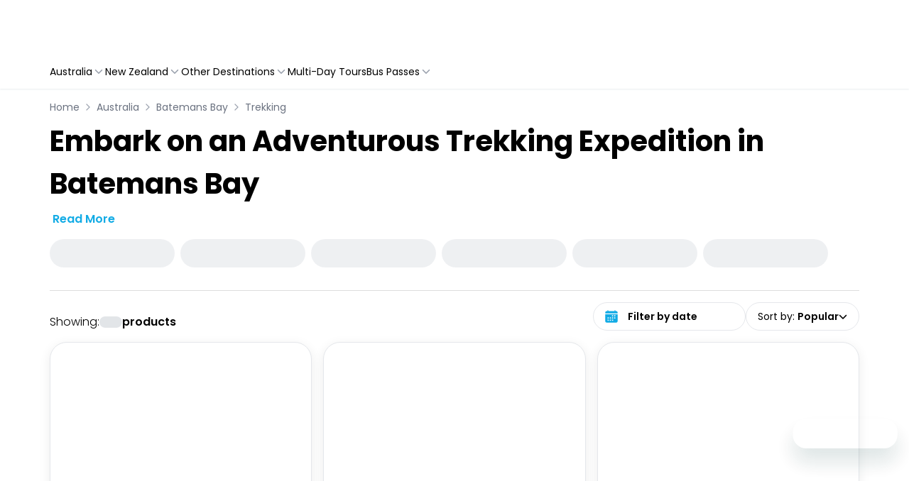

--- FILE ---
content_type: text/html; charset=utf-8
request_url: https://cairns.experiences.travelloapp.com/australia/batemans-bay/trekking
body_size: 162247
content:
<!DOCTYPE html><html lang="en" class="theme cairnsretailstore" data-critters-container><head><meta charset="UTF-8" data-next-head><meta name="viewport" content="width=device-width, initial-scale=1.0, maximum-scale=1.0, user-scalable=no" data-next-head><title data-next-head>Trekking adventure in Batemans Bay | Travello Cairns</title><link rel="canonical" href="https://www.backpackerdeals.com/australia/batemans-bay/trekking" data-next-head><meta http-equiv="x-ua-compatible" content="ie=edge" data-next-head><meta name="language" content="en" data-next-head><meta name="description" content="Embark on an Adventurous Trekking Expedition in Batemans Bay" data-next-head><meta name="og:title" content="Trekking adventure in Batemans Bay | Travello Cairns" data-next-head><meta name="og:type" content="website" data-next-head><meta name="og:description" content="Embark on an Adventurous Trekking Expedition in Batemans Bay" data-next-head><meta name="og:url" content="https://cairns.experiences.travelloapp.com/australia/batemans-bay/trekking" data-next-head><meta name="og:site_name" content="Backpacker Deals" data-next-head><meta name="twitter:card" content="summary" data-next-head><meta name="twitter:title" content="Trekking adventure in Batemans Bay | Travello Cairns" data-next-head><meta name="twitter:site" content="backpackerdeals" data-next-head><meta name="twitter:description" content="Embark on an Adventurous Trekking Expedition in Batemans Bay" data-next-head><meta name="travello:version" content="9142" data-next-head><meta name="travello:theme" content="cairnsretailstore" data-next-head><link rel="icon" type="image/x-icon" href="https://assets.travelloapp.com/files/content/57e62cff214b0b517bb82eb4898f4029dac68de1b671770914f084a514bedd4f.png" data-next-head><link href="https://www.backpackerdeals.com" rel="author" title="Backpackerdeals" data-next-head><link rel="alternate" type="application/rss+xml" title="Backpackerdeals rss" href="/api/feed/rss" data-next-head><meta property="og:image" content="https://assets.backpackerdeals.com/uploads/content/og-image-default.jpg" data-next-head><meta property="twitter:image" content="https://assets.backpackerdeals.com/uploads/content/og-image-default.jpg" data-next-head><meta http-equiv="Content-Security-Policy" content><link data-next-font="size-adjust" rel="preconnect" href="/" crossorigin="anonymous"><script type="application/ld+json" data-next-head>{"@context":"https://schema.org","@type":"BreadcrumbList","itemListElement":[{"@type":"ListItem","position":1,"name":"Australia","item":"https://cairns.experiences.travelloapp.com/australia"},{"@type":"ListItem","position":2,"name":"Batemans Bay","item":"https://cairns.experiences.travelloapp.com/australia/batemans-bay"},{"@type":"ListItem","position":3,"name":"Trekking","item":"https://cairns.experiences.travelloapp.com/australia/batemans-bay/trekking"}]}</script><script id="google-tag-manager" data-nscript="beforeInteractive">(function(w,d,s,l,i){w[l]=w[l]||[];w[l].push({'gtm.start':
              new Date().getTime(),event:'gtm.js'});var f=d.getElementsByTagName(s)[0],
              j=d.createElement(s),dl=l!='dataLayer'?'&l='+l:'';j.async=true;j.src=
              'https://www.googletagmanager.com/gtm.js?id=GTM-NGCGMJX'+dl;f.parentNode.insertBefore(j,f);
              })(window,document,'script','dataLayer','GTM-NGCGMJX');</script><script defer nomodule src="/_next/static/chunks/polyfills-42372ed130431b0a.js"></script><script defer src="/_next/static/chunks/3644.40f58afaf858c35a.js"></script><script defer src="/_next/static/chunks/2714.c681afcb722e6bfd.js"></script><script defer src="/_next/static/chunks/62.9fe8c63bc1e53376.js"></script><script defer src="/_next/static/chunks/2386.910a9563610a436b.js"></script><script defer src="/_next/static/chunks/8868.73ee0eb52d865827.js"></script><script defer src="/_next/static/chunks/1609.371b0898ffd836ae.js"></script><script defer src="/_next/static/chunks/15ee8352.43b3876b36458dd9.js"></script><script defer src="/_next/static/chunks/8639-ea601cedb5cd9253.js"></script><script defer src="/_next/static/chunks/1010.209fe367b9340c01.js"></script><script defer src="/_next/static/chunks/518.9faec953322a6dfc.js"></script><script defer src="/_next/static/chunks/8199.9c06171d04a31d62.js"></script><script defer src="/_next/static/chunks/f67c1d90-e9853c2b1267d165.js"></script><script defer src="/_next/static/chunks/5994.c84fe7af45db3c83.js"></script><script defer src="/_next/static/chunks/6365.25b5e65eedfc7667.js"></script><script defer src="/_next/static/chunks/2248.122a72fecac47a05.js"></script><script defer src="/_next/static/chunks/9650.b914b824bec4762b.js"></script><script defer src="/_next/static/chunks/2091.bff6800a8ebea745.js"></script><script src="/_next/static/chunks/webpack-55713bf66c65e0b6.js" defer></script><script src="/_next/static/chunks/framework-c85341a997bf2e4b.js" defer></script><script src="/_next/static/chunks/main-aa45628b77b420eb.js" defer></script><script src="/_next/static/chunks/pages/_app-cd0e71f366abf7f9.js" defer></script><script src="/_next/static/chunks/b258f366-e30f21def98092b4.js" defer></script><script src="/_next/static/chunks/2e6f1b4f-bc15b4215a4bb249.js" defer></script><script src="/_next/static/chunks/45092124-40d591d6ee1c208e.js" defer></script><script src="/_next/static/chunks/4621-7af0d80ed043d499.js" defer></script><script src="/_next/static/chunks/9776-a4fde4b4bbf8f099.js" defer></script><script src="/_next/static/chunks/8992-94c5a02a351d66b8.js" defer></script><script src="/_next/static/chunks/8922-d389ee0e221ef422.js" defer></script><script src="/_next/static/chunks/2804-f7987de1c23a1079.js" defer></script><script src="/_next/static/chunks/6339-581a5bc22e34dbb5.js" defer></script><script src="/_next/static/chunks/8934-c20629026bb37e91.js" defer></script><script src="/_next/static/chunks/822-83e00e56de7f7100.js" defer></script><script src="/_next/static/chunks/3298-598f7e29eeef6eed.js" defer></script><script src="/_next/static/chunks/4124-097ef5fc04980291.js" defer></script><script src="/_next/static/chunks/5618-5416ef45c74a3109.js" defer></script><script src="/_next/static/chunks/pages/sites/%5Bsite%5D/%5Btheme%5D/list/%5BcountryOrSlug%5D/%5Bcity%5D/%5BcategoryOrSlug%5D-46587177eb206a7f.js" defer></script><script src="/_next/static/dev-1767930613430/_buildManifest.js" defer></script><script src="/_next/static/dev-1767930613430/_ssgManifest.js" defer></script><style>.__variable_082b98{--font-primary:"Poppins","Poppins Fallback"}*,:after,:before{--tw-border-spacing-x:0;--tw-border-spacing-y:0;--tw-translate-x:0;--tw-translate-y:0;--tw-rotate:0;--tw-skew-x:0;--tw-skew-y:0;--tw-scale-x:1;--tw-scale-y:1;--tw-pan-x: ;--tw-pan-y: ;--tw-pinch-zoom: ;--tw-scroll-snap-strictness:proximity;--tw-gradient-from-position: ;--tw-gradient-via-position: ;--tw-gradient-to-position: ;--tw-ordinal: ;--tw-slashed-zero: ;--tw-numeric-figure: ;--tw-numeric-spacing: ;--tw-numeric-fraction: ;--tw-ring-inset: ;--tw-ring-offset-width:0px;--tw-ring-offset-color:#fff;--tw-ring-color:rgba(59,130,246,.5);--tw-ring-offset-shadow:0 0 #0000;--tw-ring-shadow:0 0 #0000;--tw-shadow:0 0 #0000;--tw-shadow-colored:0 0 #0000;--tw-blur: ;--tw-brightness: ;--tw-contrast: ;--tw-grayscale: ;--tw-hue-rotate: ;--tw-invert: ;--tw-saturate: ;--tw-sepia: ;--tw-drop-shadow: ;--tw-backdrop-blur: ;--tw-backdrop-brightness: ;--tw-backdrop-contrast: ;--tw-backdrop-grayscale: ;--tw-backdrop-hue-rotate: ;--tw-backdrop-invert: ;--tw-backdrop-opacity: ;--tw-backdrop-saturate: ;--tw-backdrop-sepia: ;--tw-contain-size: ;--tw-contain-layout: ;--tw-contain-paint: ;--tw-contain-style: }*,:after,:before{border:0 solid #e5e7eb;box-sizing:border-box}:after,:before{--tw-content:""}html{line-height:1.5;-webkit-text-size-adjust:100%;font-family:ui-sans-serif,system-ui,sans-serif,Apple Color Emoji,Segoe UI Emoji,Segoe UI Symbol,Noto Color Emoji;font-feature-settings:normal;font-variation-settings:normal;-moz-tab-size:4;-o-tab-size:4;tab-size:4;-webkit-tap-highlight-color:transparent}body{line-height:inherit;margin:0}h1{font-size:inherit;font-weight:inherit}a{color:inherit;text-decoration:inherit}button,input{color:inherit;font-family:inherit;font-feature-settings:inherit;font-size:100%;font-variation-settings:inherit;font-weight:inherit;letter-spacing:inherit;line-height:inherit;margin:0;padding:0}button{text-transform:none}button{-webkit-appearance:button;background-color:transparent;background-image:none}h1,p{margin:0}ul{list-style:none;margin:0;padding:0}dialog{padding:0}input::-moz-placeholder{color:#9ca3af;opacity:1}input::placeholder{color:#9ca3af;opacity:1}button{cursor:pointer}iframe,img,svg{display:block;vertical-align:middle}img{height:auto;max-width:100%}ul{list-style:revert;list-style-position:outside}ul li{margin-left:20px}.container{width:100%}@media (min-width:640px){.container{max-width:640px}}@media (min-width:768px){.container{max-width:768px}}@media (min-width:900px){.container{max-width:900px}}@media (min-width:991px){.container{max-width:991px}}@media (min-width:992px){.container{max-width:992px}}@media (min-width:993px){.container{max-width:993px}}@media (min-width:1024px){.container{max-width:1024px}}@media (min-width:1139px){.container{max-width:1139px}}@media (min-width:1140.98px){.container{max-width:1140.98px}}@media (min-width:1141px){.container{max-width:1141px}}@media (min-width:1148.98px){.container{max-width:1148.98px}}@media (min-width:1149px){.container{max-width:1149px}}@media (min-width:1280px){.container{max-width:1280px}}@media (min-width:1385px){.container{max-width:1385px}}@media (min-width:1400px){.container{max-width:1400px}}@media (min-width:1470px){.container{max-width:1470px}}@media (min-width:1536px){.container{max-width:1536px}}.visible{visibility:visible}.fixed{position:fixed}.absolute{position:absolute}.relative{position:relative}.sticky{position:sticky}.inset-0{inset:0}.bottom-0{bottom:0}.left-0{left:0}.left-4{left:1rem}.right-0{right:0}.top-0{top:0}.top-1{top:.25rem}.z-10{z-index:10}.z-40{z-index:40}.z-999{z-index:999}.m-0{margin:0}.mx-1{margin-left:.25rem;margin-right:.25rem}.mx-auto{margin-left:auto;margin-right:auto}.my-10{margin-bottom:2.5rem;margin-top:2.5rem}.my-2{margin-bottom:.5rem;margin-top:.5rem}.my-4{margin-bottom:1rem;margin-top:1rem}.\!ml-0{margin-left:0!important}.-ml-1{margin-left:-.25rem}.-mt-10px{margin-top:-10px}.mb-0\.5{margin-bottom:.125rem}.mb-1{margin-bottom:.25rem}.mb-116px{margin-bottom:116px}.mb-2{margin-bottom:.5rem}.mb-4{margin-bottom:1rem}.ml-1{margin-left:.25rem}.mr-1{margin-right:.25rem}.mr-2{margin-right:.5rem}.mr-3{margin-right:.75rem}.mr-4{margin-right:1rem}.mt-1{margin-top:.25rem}.mt-10px{margin-top:10px}.mt-2{margin-top:.5rem}.mt-4{margin-top:1rem}.mt-6{margin-top:1.5rem}.block{display:block}.inline-block{display:inline-block}.inline{display:inline}.flex{display:flex}.grid{display:grid}.hidden{display:none}.h-10{height:2.5rem}.h-10px{height:10px}.h-12{height:3rem}.h-135px{height:135px}.h-15px{height:15px}.h-20px{height:20px}.h-250px{height:250px}.h-25px{height:25px}.h-3{height:.75rem}.h-30px{height:30px}.h-35px{height:35px}.h-4{height:1rem}.h-60px{height:60px}.h-8{height:2rem}.h-full{height:100%}.h-screen{height:100vh}.min-h-372px{min-height:372px}.w-110px{width:110px}.w-120px{width:120px}.w-130px{width:130px}.w-135px{width:135px}.w-140px{width:140px}.w-160px{width:160px}.w-200px{width:200px}.w-3{width:.75rem}.w-300px{width:300px}.w-4{width:1rem}.w-70px{width:70px}.w-8{width:2rem}.w-\[calc\(100\%-128px\)\]{width:calc(100% - 128px)}.w-auto{width:auto}.w-full{width:100%}.w-max{width:-moz-max-content;width:max-content}.min-w-24{min-width:6rem}.max-w-190px{max-width:190px}.max-w-250px{max-width:250px}.max-w-full{max-width:100%}.max-w-xs{max-width:20rem}.flex-1{flex:1 1 0%}.flex-shrink-0,.shrink-0{flex-shrink:0}.-translate-x-full{transform:translate(var(--tw-translate-x),var(--tw-translate-y)) rotate(var(--tw-rotate)) skewX(var(--tw-skew-x)) skewY(var(--tw-skew-y)) scaleX(var(--tw-scale-x)) scaleY(var(--tw-scale-y))}.-translate-x-full{--tw-translate-x:-100%}.rotate-180{--tw-rotate:180deg}.rotate-180{transform:translate(var(--tw-translate-x),var(--tw-translate-y)) rotate(var(--tw-rotate)) skewX(var(--tw-skew-x)) skewY(var(--tw-skew-y)) scaleX(var(--tw-scale-x)) scaleY(var(--tw-scale-y))}.transform{transform:translate(var(--tw-translate-x),var(--tw-translate-y)) rotate(var(--tw-rotate)) skewX(var(--tw-skew-x)) skewY(var(--tw-skew-y)) scaleX(var(--tw-scale-x)) scaleY(var(--tw-scale-y))}@keyframes pulse{50%{opacity:.5}}.animate-pulse{animation:pulse 2s cubic-bezier(.4,0,.6,1) infinite}.cursor-default{cursor:default}.cursor-pointer{cursor:pointer}.scroll-mt-200px{scroll-margin-top:200px}.list-none{list-style-type:none}.grid-flow-col{grid-auto-flow:column}.grid-cols-1{grid-template-columns:repeat(1,minmax(0,1fr))}.grid-cols-2{grid-template-columns:repeat(2,minmax(0,1fr))}.flex-row{flex-direction:row}.flex-col{flex-direction:column}.flex-col-reverse{flex-direction:column-reverse}.flex-wrap{flex-wrap:wrap}.flex-nowrap{flex-wrap:nowrap}.items-start{align-items:flex-start}.items-end{align-items:flex-end}.items-center{align-items:center}.justify-start{justify-content:flex-start}.justify-end{justify-content:flex-end}.justify-center{justify-content:center}.justify-between{justify-content:space-between}.gap-1{gap:.25rem}.gap-1\.5{gap:.375rem}.gap-2{gap:.5rem}.gap-2px{gap:2px}.gap-3{gap:.75rem}.gap-4{gap:1rem}.gap-6{gap:1.5rem}.gap-6px{gap:6px}.gap-x-3{-moz-column-gap:.75rem;column-gap:.75rem}.space-x-2>:not([hidden])~:not([hidden]){--tw-space-x-reverse:0;margin-left:calc(.5rem*(1 - var(--tw-space-x-reverse)));margin-right:calc(.5rem*var(--tw-space-x-reverse))}.self-center{align-self:center}.overflow-hidden{overflow:hidden}.overflow-x-auto{overflow-x:auto}.overflow-y-auto{overflow-y:auto}.whitespace-nowrap{white-space:nowrap}.break-all{word-break:break-all}.rounded-3xl{border-radius:1.5rem}.rounded-full{border-radius:9999px}.rounded-lg{border-radius:.5rem}.rounded-md{border-radius:.375rem}.rounded-xl{border-radius:.75rem}.rounded-tl-lg{border-top-left-radius:.5rem}.rounded-tr-lg{border-top-right-radius:.5rem}.border{border-width:1px}.border-0{border-width:0}.border-b{border-bottom-width:1px}.border-b-0\.5px{border-bottom-width:.5px}.border-b-2{border-bottom-width:2px}.border-b-\[0\.5px\]{border-bottom-width:.5px}.border-r{border-right-width:1px}.border-t{border-top-width:1px}.border-dotted{border-style:dotted}.border-none{border-style:none}.\!border-gray-200{--tw-border-opacity:1!important;border-color:rgb(229 231 235/var(--tw-border-opacity,1))!important}.border-black\/20{border-color:rgba(0,0,0,.2)}.border-diver{--tw-border-opacity:1;border-color:rgb(221 221 221/var(--tw-border-opacity,1))}.border-gray-100{--tw-border-opacity:1;border-color:rgb(243 244 246/var(--tw-border-opacity,1))}.border-gray-200{--tw-border-opacity:1;border-color:rgb(229 231 235/var(--tw-border-opacity,1))}.border-primary{border-color:var(--primary)}.bg-gray-200{--tw-bg-opacity:1;background-color:rgb(229 231 235/var(--tw-bg-opacity,1))}.bg-gray-300{--tw-bg-opacity:1;background-color:rgb(209 213 219/var(--tw-bg-opacity,1))}.bg-lightGray{--tw-bg-opacity:1;background-color:rgb(245 245 245/var(--tw-bg-opacity,1))}.bg-primary-transparent{background-color:var(--primary-transparent)}.bg-transparent{background-color:transparent}.bg-white{--tw-bg-opacity:1;background-color:rgb(255 255 255/var(--tw-bg-opacity,1))}.object-cover{-o-object-fit:cover;object-fit:cover}.p-0{padding:0}.p-2{padding:.5rem}.p-3{padding:.75rem}.p-6{padding:1.5rem}.\!px-0{padding-left:0!important;padding-right:0!important}.px-1{padding-left:.25rem;padding-right:.25rem}.px-2{padding-left:.5rem;padding-right:.5rem}.px-3{padding-left:.75rem;padding-right:.75rem}.px-4{padding-left:1rem;padding-right:1rem}.py-0\.5{padding-bottom:.125rem;padding-top:.125rem}.py-1{padding-bottom:.25rem;padding-top:.25rem}.py-10px{padding-bottom:10px;padding-top:10px}.py-2{padding-bottom:.5rem;padding-top:.5rem}.py-2\.5{padding-bottom:.625rem;padding-top:.625rem}.py-3{padding-bottom:.75rem;padding-top:.75rem}.py-4{padding-bottom:1rem;padding-top:1rem}.pb-2{padding-bottom:.5rem}.pb-28{padding-bottom:7rem}.pb-36{padding-bottom:9rem}.pb-4{padding-bottom:1rem}.pl-12{padding-left:3rem}.pl-4{padding-left:1rem}.pr-2{padding-right:.5rem}.pt-2{padding-top:.5rem}.pt-4{padding-top:1rem}.pt-6{padding-top:1.5rem}.text-left{text-align:left}.text-center{text-align:center}.text-right{text-align:right}.text-10px{font-size:10px}.text-11px{font-size:11px}.text-2xl{font-size:1.5rem;line-height:2rem}.text-base{font-size:1rem}.text-base{line-height:1.5rem}.text-lg{font-size:1.125rem;line-height:1.75rem}.text-sm{font-size:.875rem;line-height:1.25rem}.text-xl{font-size:1.25rem;line-height:1.75rem}.text-xs{font-size:.75rem;line-height:1rem}.font-bold{font-weight:700}.font-light{font-weight:300}.font-medium{font-weight:500}.font-normal{font-weight:400}.font-semibold{font-weight:600}.leading-6{line-height:1.5rem}.leading-snug{line-height:1.375}.text-black{--tw-text-opacity:1;color:rgb(0 0 0/var(--tw-text-opacity,1))}.text-gray-400{--tw-text-opacity:1;color:rgb(156 163 175/var(--tw-text-opacity,1))}.text-gray-500{--tw-text-opacity:1;color:rgb(107 114 128/var(--tw-text-opacity,1))}.text-gray-700{--tw-text-opacity:1;color:rgb(55 65 81/var(--tw-text-opacity,1))}.text-grayT{--tw-text-opacity:1;color:rgb(117 117 117/var(--tw-text-opacity,1))}.text-primary{color:var(--primary)}.text-white{--tw-text-opacity:1;color:rgb(255 255 255/var(--tw-text-opacity,1))}.no-underline{text-decoration-line:none}.shadow-box{box-shadow:var(--tw-ring-offset-shadow,0 0 #0000),var(--tw-ring-shadow,0 0 #0000),var(--tw-shadow)}.shadow-box{--tw-shadow:0px 0px 0px 1px rgba(18,55,105,.08),0px 1px 2px 0px rgba(164,172,185,.24);--tw-shadow-colored:0px 0px 0px 1px var(--tw-shadow-color),0px 1px 2px 0px var(--tw-shadow-color)}.shadow-btn{--tw-shadow:0px 1px 2px 0px rgba(164,172,185,.24);--tw-shadow-colored:0px 1px 2px 0px var(--tw-shadow-color);box-shadow:var(--tw-ring-offset-shadow,0 0 #0000),var(--tw-ring-shadow,0 0 #0000),var(--tw-shadow)}.shadow-dealCard{--tw-shadow:0 4px 16px rgba(0,0,0,.08);--tw-shadow-colored:0 4px 16px var(--tw-shadow-color)}.shadow-dealCard{box-shadow:var(--tw-ring-offset-shadow,0 0 #0000),var(--tw-ring-shadow,0 0 #0000),var(--tw-shadow)}.outline-none{outline:2px solid transparent;outline-offset:2px}.outline-2{outline-width:2px}.outline-primary{outline-color:var(--primary)}.ring-0{--tw-ring-offset-shadow:var(--tw-ring-inset) 0 0 0 var(--tw-ring-offset-width) var(--tw-ring-offset-color);--tw-ring-shadow:var(--tw-ring-inset) 0 0 0 calc(var(--tw-ring-offset-width)) var(--tw-ring-color)}.ring-0{box-shadow:var(--tw-ring-offset-shadow),var(--tw-ring-shadow),var(--tw-shadow,0 0 #0000)}.transition-all{transition-duration:.15s;transition-property:all;transition-timing-function:cubic-bezier(.4,0,.2,1)}.transition-transform{transition-duration:.15s;transition-property:transform;transition-timing-function:cubic-bezier(.4,0,.2,1)}.duration-200{transition-duration:.2s}.duration-300{transition-duration:.3s}.ease-in-out{transition-timing-function:cubic-bezier(.4,0,.2,1)}:root{--bs-gutter-x:1.5rem;--h-scroll-card-width:300px;--h-scroll-gutter:calc(var(--bs-gutter-x)*2);--font-primary:"Poppins",sans-serif}body,html{background-color:#fff;font-family:var(--font-primary),sans-serif;font-style:normal;scroll-behavior:smooth}*{box-sizing:border-box;font-weight:400}.container{--bs-gutter-x:1.5rem;--bs-gutter-y:0;margin-left:auto;margin-right:auto;padding-left:calc(var(--bs-gutter-x)*.5);padding-right:calc(var(--bs-gutter-x)*.5);width:100%}@media(min-width:480px){.container{max-width:540px}}@media(min-width:768px){.container{max-width:720px}}@media(min-width:1024px){.container{max-width:960px}}@media(min-width:1141px){.container{max-width:1140px}}@media(min-width:1400px){.container{max-width:1320px}}input::-moz-placeholder{font-family:var(--font-primary);font-style:normal}button,input,input::placeholder{font-family:var(--font-primary);font-style:normal}.scrollbar::-webkit-scrollbar{height:6px;width:6px}.scrollbar::-webkit-scrollbar-track{background:#f1f1f1}.scrollbar::-webkit-scrollbar-thumb{background:#ddd;border-radius:40px}.scrollbar::-webkit-scrollbar-thumb:hover{background:#555}.saving{align-items:center;color:#757575;display:flex;font-size:12px;font-weight:500;gap:2px;justify-content:flex-end}.hide-scrollbar::-webkit-scrollbar{display:none}input::-webkit-inner-spin-button,input::-webkit-outer-spin-button{-webkit-appearance:none;margin:0}.custom_editor p{color:#000;font-size:16px;margin-bottom:4px}@media screen and (max-width:768px){.custom_editor p{font-size:14px}}.rating{display:flex!important}.hover\:text-gray-700:hover{--tw-text-opacity:1;color:rgb(55 65 81/var(--tw-text-opacity,1))}.hover\:text-primary:hover{color:var(--primary)}.hover\:underline:hover{text-decoration-line:underline}.hover\:shadow-hoverDealCard:hover{box-shadow:var(--tw-ring-offset-shadow,0 0 #0000),var(--tw-ring-shadow,0 0 #0000),var(--tw-shadow)}.hover\:shadow-hoverDealCard:hover{--tw-shadow:0 4px 16px var(--primary-transparent-bg-darker);--tw-shadow-colored:0 4px 16px var(--tw-shadow-color)}.focus\:outline-none:focus{outline:2px solid transparent;outline-offset:2px}.focus-visible\:outline-none:focus-visible{outline:2px solid transparent;outline-offset:2px}.focus-visible\:outline:focus-visible{outline-style:solid}.focus-visible\:outline-2:focus-visible{outline-width:2px}.focus-visible\:outline-primary:focus-visible{outline-color:var(--primary)}.group:hover .group-hover\:text-primary{color:var(--primary)}@media (max-width:991px){.max-\[991px\]\:ml-auto{margin-left:auto}.max-\[991px\]\:justify-end{justify-content:flex-end}}@media (min-width:640px){.sm\:h-10{height:2.5rem}.sm\:flex-nowrap{flex-wrap:nowrap}.sm\:gap-5{gap:1.25rem}.sm\:\!px-0{padding-left:0!important;padding-right:0!important}.sm\:px-4{padding-left:1rem;padding-right:1rem}.sm\:pb-8{padding-bottom:2rem}.sm\:pt-14{padding-top:3.5rem}}@media (min-width:768px){.md\:top-2{top:.5rem}.md\:col-span-2{grid-column:span 2/span 2}.md\:mb-0{margin-bottom:0}.md\:mr-0{margin-right:0}.md\:mt-0{margin-top:0}.md\:mt-8{margin-top:2rem}.md\:block{display:block}.md\:inline{display:inline}.md\:flex{display:flex}.md\:hidden{display:none}.md\:h-10{height:2.5rem}.md\:h-77px{height:77px}.md\:w-auto{width:auto}.md\:w-fit{width:-moz-fit-content;width:fit-content}.md\:min-w-44{min-width:11rem}.md\:max-w-215px{max-width:215px}.md\:grid-cols-2{grid-template-columns:repeat(2,minmax(0,1fr))}.md\:grid-cols-3{grid-template-columns:repeat(3,minmax(0,1fr))}.md\:flex-row{flex-direction:row}.md\:items-end{align-items:flex-end}.md\:justify-normal{justify-content:normal}.md\:justify-center{justify-content:center}.md\:gap-4{gap:1rem}.md\:px-0{padding-left:0;padding-right:0}.md\:py-2{padding-bottom:.5rem;padding-top:.5rem}.md\:py-4{padding-bottom:1rem;padding-top:1rem}.md\:pb-0{padding-bottom:0}.md\:text-2xl{font-size:1.5rem;line-height:2rem}.md\:text-40px{font-size:40px}.md\:text-base{font-size:1rem;line-height:1.5rem}.md\:text-sm{font-size:.875rem;line-height:1.25rem}.md\:font-light{font-weight:300}.md\:font-normal{font-weight:400}.md\:leading-normal{line-height:1.5}}@media (min-width:992px){.min-\[992px\]\:w-380px{width:380px}}@media (min-width:1024px){.lg\:col-span-1{grid-column:span 1/span 1}.lg\:mt-0{margin-top:0}.lg\:block{display:block}.lg\:inline-grid{display:inline-grid}.lg\:hidden{display:none}.lg\:grid-cols-3{grid-template-columns:repeat(3,minmax(0,1fr))}.lg\:grid-cols-4{grid-template-columns:repeat(4,minmax(0,1fr))}.lg\:justify-start{justify-content:flex-start}.lg\:shadow-box{--tw-shadow:0px 0px 0px 1px rgba(18,55,105,.08),0px 1px 2px 0px rgba(164,172,185,.24);--tw-shadow-colored:0px 0px 0px 1px var(--tw-shadow-color),0px 1px 2px 0px var(--tw-shadow-color)}.lg\:shadow-box,.lg\:shadow-btn{box-shadow:var(--tw-ring-offset-shadow,0 0 #0000),var(--tw-ring-shadow,0 0 #0000),var(--tw-shadow)}.lg\:shadow-btn{--tw-shadow:0px 1px 2px 0px rgba(164,172,185,.24);--tw-shadow-colored:0px 1px 2px 0px var(--tw-shadow-color)}}@media (min-width:1280px){.xl\:invisible{visibility:hidden}.xl\:hidden{display:none}}:root{--background:#fff;--background-secondary:#f9fafb;--primary:#f54d0d;--primary-darker:#f54d0d;--primary-transparent:#f54d0d1a;--primary-transparent-bg-darker:#f54d0d7a;--primary-highlight:#fff;--primary-highlight-bg:#f54d0d;--primary-action:#f54d0d;--primary-action-highlight:#fff;--primary-action-highlight-bg:#f54d0d}.lazy-load-image-background.opacity{opacity:0}</style><link rel="stylesheet" href="/_next/static/css/e3b530c7b409fe6f.css" data-n-g media="print" onload="this.media='all'"><noscript><link rel="stylesheet" href="/_next/static/css/e3b530c7b409fe6f.css" data-n-g></noscript><link rel="stylesheet" href="/_next/static/css/b1f4bac4f88e03ee.css" data-n-p media="print" onload="this.media='all'"><noscript><link rel="stylesheet" href="/_next/static/css/b1f4bac4f88e03ee.css" data-n-p></noscript><noscript data-n-css></noscript></head><body class="__variable_082b98"><noscript><iframe src="https://www.googletagmanager.com/ns.html?id=GTM-NGCGMJX" height="0" width="0" style="display:none;visibility:hidden" title="Google Tag Manager"></iframe></noscript><link rel="preload" as="image" href="/images/footer/icon-cc-visa.svg"><link rel="preload" as="image" href="/images/footer/icon-cc-mastercard.svg"><link rel="preload" as="image" href="/images/footer/icon-cc-amex.svg"><link rel="preload" as="image" href="/_next/static/media/icon-cc-diners-club-international.a6450bb1.svg"><link rel="preload" as="image" href="/images/footer/icon-cc-paypal.svg"><link rel="preload" as="image" href="/images/footer/icon-cc-applepay.svg"><link rel="preload" as="image" href="/images/footer/icn-gpay.svg"><link rel="preload" as="image" href="/_next/static/media/byata.e5cd35f7.svg"><link rel="preload" as="image" href="/_next/static/media/adventure.d1294e72.svg"><link rel="preload" as="image" href="/_next/static/media/queensland.3df95c43.svg"><div id="__next"><script>((e,i,s,u,m,a,l,h)=>{let d=document.documentElement,w=["light","dark"];function p(n){(Array.isArray(e)?e:[e]).forEach(y=>{let k=y==="class",S=k&&a?m.map(f=>a[f]||f):m;k?(d.classList.remove(...S),d.classList.add(a&&a[n]?a[n]:n)):d.setAttribute(y,n)}),R(n)}function R(n){h&&w.includes(n)&&(d.style.colorScheme=n)}function c(){return window.matchMedia("(prefers-color-scheme: dark)").matches?"dark":"light"}if(u)p(u);else try{let n=localStorage.getItem(i)||s,y=l&&n==="system"?c():n;p(y)}catch(n){}})("data-theme","theme","cairnsretailstore","cairnsretailstore",["light","dark"],null,false,true)</script><nav class="shadow-btn sticky top-0 left-0 right-0 z-40 w-full transition-all duration-200 ease-in-out bg-white"><div class="container mx-auto px-4 md:px-0"><div class="flex h-60px items-center justify-center md:h-77px"><div class="mx-auto flex w-full flex-nowrap items-center gap-2 py-3 font-medium sm:gap-5 md:py-4"><div class="grid grid-flow-col"><div class="flex items-center gap-3 lg:hidden"><div class="block lg:hidden"><button class="mr-3 flex h-8 w-8 items-center justify-center rounded-lg bg-white shadow-box xl:hidden" type="button" aria-label="Open mobile menu"><svg stroke="currentColor" fill="none" stroke-width="2" viewBox="0 0 24 24" stroke-linecap="round" stroke-linejoin="round" class="shrink-0 text-xl text-primary" height="1em" width="1em" xmlns="http://www.w3.org/2000/svg"><line x1="3" y1="12" x2="21" y2="12"/><line x1="3" y1="6" x2="21" y2="6"/><line x1="3" y1="18" x2="21" y2="18"/></svg></button><dialog class="visible fixed inset-0 z-999 flex h-screen w-full flex-col border-r border-black/20 bg-white transition-transform duration-300 ease-in-out xl:invisible -translate-x-full" tabindex="-1" aria-modal="true" aria-label="Mobile navigation menu"><div class="z-10 flex h-60px w-full justify-between border-b border-gray-100 bg-white px-2 py-3 md:h-77px"><a href="/" class="cursor-pointer self-center text-center"><picture class="relative inset-0 top-1 md:top-2"><source srcset="/imgproxy/dH4haBBJjqGKJYeSVOAS9uRfgfNlF5Wc81AJggxSBpc/w:700/h:700/plain/https://assets.travelloapp.com/files/content/41c57874195c7c3e85f0be3f6026de562b0c5e1e5243677a29b2f44157d5c6df.png@webp 2x, /imgproxy/t26vPo4X6v2YlYaxj4LBPWeuXX4niInznVgxy5Un9tw/w:350/h:350/plain/https://assets.travelloapp.com/files/content/41c57874195c7c3e85f0be3f6026de562b0c5e1e5243677a29b2f44157d5c6df.png@webp 1x" sizes="
(min-width: 1600px) 1600px,
(min-width: 1400px) 1400px,
(min-width: 1024px) 1024px,
(min-width: 800px) 800px,
(min-width: 768px) 768px,
(min-width: 480px) 480px,
100vw
"><span class=" lazy-load-image-background opacity" style="background-image:url([data-uri]);background-size:100% 100%;color:transparent;display:inline-block;height:auto;width:195px"><div class="h-full w-full bg-gray-200"></div></span></picture></a><div class="flex items-center gap-2"><button type="button" class="group flex h-8 items-center justify-center gap-3 rounded-lg px-2 no-underline shadow-box sm:h-10 sm:px-4 lg:shadow-box" aria-label="Close mobile menu"><svg stroke="currentColor" fill="none" stroke-width="2" viewBox="0 0 24 24" stroke-linecap="round" stroke-linejoin="round" class="shrink-0 text-xl text-primary" height="1em" width="1em" xmlns="http://www.w3.org/2000/svg"><line x1="18" y1="6" x2="6" y2="18"/><line x1="6" y1="6" x2="18" y2="18"/></svg></button></div></div><div class="grow-1 scrollbar overflow-y-auto"><ul class="mb-116px"><li class="m-0 list-none"></li><li class="m-0 list-none bg-white px-4 py-1 no-underline"><div class="mb-2"><span class="text-xs font-normal">🔥 Popular Destinations</span></div><div class="grid grid-cols-2 gap-1 px-1"><div class="w-auto rounded-full border border-primary bg-primary-transparent px-3 py-0.5 text-center"><a id="qsUluruClick" href="/australia/uluru" aria-label="Uluru" class="whitespace-nowrap text-xs font-normal text-black hover:text-primary">Uluru</a></div><div class="w-auto rounded-full border border-primary bg-primary-transparent px-3 py-0.5 text-center"><a id="qsEastCoastClick" href="/australia/east-coast" aria-label="East Coast" class="whitespace-nowrap text-xs font-normal text-black hover:text-primary">East Coast</a></div><div class="w-auto rounded-full border border-primary bg-primary-transparent px-3 py-0.5 text-center"><a id="qsWhitsundaysClick" href="/australia/airlie-beach-whitsundays" aria-label="Whitsundays" class="whitespace-nowrap text-xs font-normal text-black hover:text-primary">Whitsundays</a></div><div class="w-auto rounded-full border border-primary bg-primary-transparent px-3 py-0.5 text-center"><a id="qsKgariClick" href="/australia/fraser-island" aria-label="K&#x27;Gari (Fraser Island)" class="whitespace-nowrap text-xs font-normal text-black hover:text-primary">K&#x27;Gari (Fraser Island)</a></div><div class="w-auto rounded-full border border-primary bg-primary-transparent px-3 py-0.5 text-center"><a id="qsQueenstownClick" href="/new-zealand/queenstown" aria-label="Queenstown" class="whitespace-nowrap text-xs font-normal text-black hover:text-primary">Queenstown</a></div><div class="w-auto rounded-full border border-primary bg-primary-transparent px-3 py-0.5 text-center"><a id="qsFijiClick" href="/fiji" aria-label="Fiji" class="whitespace-nowrap text-xs font-normal text-black hover:text-primary">Fiji</a></div><div class="w-auto rounded-full border border-primary bg-primary-transparent px-3 py-0.5 text-center"><a id="qsVietnamClick" href="/vietnam" aria-label="Vietnam" class="whitespace-nowrap text-xs font-normal text-black hover:text-primary">Vietnam</a></div><div class="w-auto rounded-full border border-primary bg-primary-transparent px-3 py-0.5 text-center"><a id="qsThailandClick" href="/thailand" aria-label="Thailand" class="whitespace-nowrap text-xs font-normal text-black hover:text-primary">Thailand</a></div></div></li><li class="relative m-0 block list-none border-b-[0.5px] border-gray-100 bg-white px-4 py-10px no-underline"><a href="/multi-day-tour" aria-label="Multi-Day Tours" id="MultiDayClick" class="text-xs font-normal text-black hover:text-primary">Multi-Day Tours</a></li><li class="m-0 list-none"><div><div><div data-headlessui-state><div><button class="relative flex w-full justify-between border-b-0.5px border-gray-100 bg-white px-4 py-10px text-xs font-normal text-black no-underline outline-none md:font-light" id="headlessui-disclosure-button-_R_1amib2l6_" type="button" aria-expanded="false" data-headlessui-state>Australia<svg stroke="currentColor" fill="none" stroke-width="2" viewBox="0 0 24 24" stroke-linecap="round" stroke-linejoin="round" class="text-gray-400 transition-transform rotate-180 text-base" height="1em" width="1em" xmlns="http://www.w3.org/2000/svg"><polyline points="18 15 12 9 6 15"/></svg></button></div></div></div></div></li><li class="m-0 list-none"><div><div><div data-headlessui-state><div><button class="relative flex w-full justify-between border-b-0.5px border-gray-100 bg-white px-4 py-10px text-xs font-normal text-black no-underline outline-none md:font-light" id="headlessui-disclosure-button-_R_1j6ib2l6_" type="button" aria-expanded="false" data-headlessui-state>New Zealand<svg stroke="currentColor" fill="none" stroke-width="2" viewBox="0 0 24 24" stroke-linecap="round" stroke-linejoin="round" class="text-gray-400 transition-transform rotate-180 text-base" height="1em" width="1em" xmlns="http://www.w3.org/2000/svg"><polyline points="18 15 12 9 6 15"/></svg></button></div></div></div></div></li><li class="m-0 list-none"><div data-headlessui-state><button class="relative flex w-full justify-between border-b-0.5px border-gray-100 bg-white px-4 py-10px text-xs font-normal text-black no-underline outline-none md:text-base" aria-expanded="false" id="headlessui-disclosure-button-_R_c6ib2l6_" type="button" data-headlessui-state>Other Destinations<svg stroke="currentColor" fill="none" stroke-width="2" viewBox="0 0 24 24" stroke-linecap="round" stroke-linejoin="round" class="transform h-4 w-4 text-gray-400" height="1em" width="1em" xmlns="http://www.w3.org/2000/svg"><polyline points="6 9 12 15 18 9"/></svg></button></div></li><li class="m-0 list-none" id="busPass"><button class="relative flex w-full justify-between border-b border-gray-100 bg-white px-4 py-2.5 text-sm font-light text-black no-underline outline-none md:text-base md:font-normal"><span class="flex items-center gap-1.5 text-xs font-normal"><svg stroke="currentColor" fill="currentColor" stroke-width="0" viewBox="0 0 448 512" class="text-xs text-primary" height="1em" width="1em" xmlns="http://www.w3.org/2000/svg"><path d="M224 0C348.8 0 448 35.2 448 80l0 16 0 320c0 17.7-14.3 32-32 32l0 32c0 17.7-14.3 32-32 32l-32 0c-17.7 0-32-14.3-32-32l0-32-192 0 0 32c0 17.7-14.3 32-32 32l-32 0c-17.7 0-32-14.3-32-32l0-32c-17.7 0-32-14.3-32-32L0 96 0 80C0 35.2 99.2 0 224 0zM64 128l0 128c0 17.7 14.3 32 32 32l256 0c17.7 0 32-14.3 32-32l0-128c0-17.7-14.3-32-32-32L96 96c-17.7 0-32 14.3-32 32zM80 400a32 32 0 1 0 0-64 32 32 0 1 0 0 64zm288 0a32 32 0 1 0 0-64 32 32 0 1 0 0 64z"/></svg>Bus Passes</span><svg stroke="currentColor" fill="none" stroke-width="2" viewBox="0 0 24 24" stroke-linecap="round" stroke-linejoin="round" class="rotate-180 transform text-lg text-gray-400 transition-transform duration-300" height="1em" width="1em" xmlns="http://www.w3.org/2000/svg"><polyline points="18 15 12 9 6 15"/></svg></button></li></ul><div class="absolute bottom-0 left-0 z-10 w-full border-t bg-white p-3"><div class="flex items-center justify-between gap-2"><a href="/user#/login" id="AccountClick" aria-label="My Account" class="group flex w-full cursor-pointer items-center justify-center gap-1 self-center rounded-full border border-gray-200 px-4 py-1 text-center text-xs text-black transition-all duration-300 ease-in-out hover:text-primary md:w-auto md:py-2 md:text-sm"><svg stroke="currentColor" fill="currentColor" stroke-width="0" viewBox="0 0 512 512" class="mb-0.5 mr-2 inline-block shrink-0 text-xl text-gray-700 transition-all duration-300 group-hover:text-primary md:mb-0 md:mr-0 md:text-2xl" height="1em" width="1em" xmlns="http://www.w3.org/2000/svg"><path d="M399 384.2C376.9 345.8 335.4 320 288 320l-64 0c-47.4 0-88.9 25.8-111 64.2c35.2 39.2 86.2 63.8 143 63.8s107.8-24.7 143-63.8zM0 256a256 256 0 1 1 512 0A256 256 0 1 1 0 256zm256 16a72 72 0 1 0 0-144 72 72 0 1 0 0 144z"/></svg><span class="inline md:inline">My Account</span></a></div></div></div></dialog></div></div><a href="/" class="cursor-pointer self-center text-center"><picture class="relative inset-0 top-1 md:top-2"><source srcset="/imgproxy/dH4haBBJjqGKJYeSVOAS9uRfgfNlF5Wc81AJggxSBpc/w:700/h:700/plain/https://assets.travelloapp.com/files/content/41c57874195c7c3e85f0be3f6026de562b0c5e1e5243677a29b2f44157d5c6df.png@webp 2x, /imgproxy/t26vPo4X6v2YlYaxj4LBPWeuXX4niInznVgxy5Un9tw/w:350/h:350/plain/https://assets.travelloapp.com/files/content/41c57874195c7c3e85f0be3f6026de562b0c5e1e5243677a29b2f44157d5c6df.png@webp 1x" sizes="
(min-width: 1600px) 1600px,
(min-width: 1400px) 1400px,
(min-width: 1024px) 1024px,
(min-width: 800px) 800px,
(min-width: 768px) 768px,
(min-width: 480px) 480px,
100vw
"><span class=" lazy-load-image-background opacity" style="background-image:url([data-uri]);background-size:100% 100%;color:transparent;display:inline-block;height:auto;width:195px"><div class="h-full w-full bg-gray-200"></div></span></picture></a></div><div class="flex flex-1 items-center gap-6 max-[991px]:justify-end"><div class="cursor-pointer self-center text-center transition-all duration-200 ease-in-out max-[991px]:ml-auto min-[992px]:w-380px"><div id="searchInNav" class="flex transition-all duration-200 ease-in-out"><button class="flex"><span class="group flex h-8 items-center justify-center gap-1 rounded-md border-gray-100 p-2 no-underline shadow-box sm:h-10 lg:hidden lg:shadow-btn" aria-label="Search"><svg stroke="currentColor" fill="currentColor" stroke-width="0" viewBox="0 0 512 512" class="text-lg text-primary" height="1em" width="1em" xmlns="http://www.w3.org/2000/svg"><path d="M443.5 420.2L336.7 312.4c20.9-26.2 33.5-59.4 33.5-95.5 0-84.5-68.5-153-153.1-153S64 132.5 64 217s68.5 153 153.1 153c36.6 0 70.1-12.8 96.5-34.2l106.1 107.1c3.2 3.4 7.6 5.1 11.9 5.1 4.1 0 8.2-1.5 11.3-4.5 6.6-6.3 6.8-16.7.6-23.3zm-226.4-83.1c-32.1 0-62.3-12.5-85-35.2-22.7-22.7-35.2-52.9-35.2-84.9 0-32.1 12.5-62.3 35.2-84.9 22.7-22.7 52.9-35.2 85-35.2s62.3 12.5 85 35.2c22.7 22.7 35.2 52.9 35.2 84.9 0 32.1-12.5 62.3-35.2 84.9-22.7 22.7-52.9 35.2-85 35.2z"/></svg></span></button></div></div></div><div class="flex items-center justify-center gap-x-3"><div class="hidden md:flex"></div></div></div></div><div class="relative z-10 hidden h-12 border-none lg:block"><div class="font-sm mx-auto flex h-full w-full flex-nowrap items-center gap-4 py-2 font-medium"><div class="flex flex-1 items-center justify-end gap-4 lg:justify-start"><div class="cursor-pointer self-center text-center transition-all duration-200 ease-in-out"><div><div><div class="relative block cursor-default text-left focus-visible:outline-none" data-headlessui-state><button class="group flex w-full items-center justify-center gap-1 whitespace-nowrap rounded-md border-0 bg-transparent text-sm text-black hover:text-primary focus:outline-none focus-visible:outline-none" id="headlessui-menu-button-_R_ehd2l6_" type="button" aria-haspopup="menu" aria-expanded="false" data-headlessui-state>Australia<svg stroke="currentColor" fill="none" stroke-width="2" viewBox="0 0 24 24" stroke-linecap="round" stroke-linejoin="round" class="rotate-180 text-lg text-gray-400 group-hover:text-primary" height="1em" width="1em" xmlns="http://www.w3.org/2000/svg"><polyline points="18 15 12 9 6 15"/></svg></button></div></div></div></div><div class="cursor-pointer self-center text-center transition-all duration-200 ease-in-out"><div><div><div class="relative block cursor-default text-left focus-visible:outline-none" data-headlessui-state><button class="group flex w-full items-center justify-center gap-1 whitespace-nowrap rounded-md border-0 bg-transparent text-sm text-black hover:text-primary focus:outline-none focus-visible:outline-none" id="headlessui-menu-button-_R_f2d2l6_" type="button" aria-haspopup="menu" aria-expanded="false" data-headlessui-state>New Zealand<svg stroke="currentColor" fill="none" stroke-width="2" viewBox="0 0 24 24" stroke-linecap="round" stroke-linejoin="round" class="rotate-180 text-lg text-gray-400 group-hover:text-primary" height="1em" width="1em" xmlns="http://www.w3.org/2000/svg"><polyline points="18 15 12 9 6 15"/></svg></button></div></div></div></div><div class="cursor-pointer self-center text-center transition-all duration-200 ease-in-out"><button type="button" class="group flex w-full items-center justify-center gap-1 whitespace-nowrap rounded-md border-0 bg-transparent text-sm text-black hover:text-primary focus:outline-none focus-visible:outline-none" aria-expanded="false">Other Destinations<svg stroke="currentColor" fill="none" stroke-width="2" viewBox="0 0 24 24" stroke-linecap="round" stroke-linejoin="round" class="rotate-180 text-lg text-gray-400 group-hover:text-primary" height="1em" width="1em" xmlns="http://www.w3.org/2000/svg"><polyline points="18 15 12 9 6 15"/></svg></button></div><div class="cursor-pointer self-center text-center transition-all duration-200 ease-in-out"><a href="/multi-day-tour" id="MultiDayClick" aria-label="Multi-Day Tours" class="flex w-full items-center justify-center gap-2px whitespace-nowrap rounded-md border-0 bg-transparent text-sm text-black hover:text-primary focus:outline-none focus-visible:outline-none">Multi-Day Tours</a></div><div class="cursor-pointer self-center text-center transition-all duration-200 ease-in-out"><div class="relative" data-headlessui-state><button aria-haspopup="menu" class="group flex w-full items-center gap-1 whitespace-nowrap rounded-md border-0 bg-transparent text-sm font-normal text-black hover:text-primary focus:outline-none" id="headlessui-menu-button-_R_3pd2l6_" type="button" aria-expanded="false" data-headlessui-state>Bus Passes<svg stroke="currentColor" fill="none" stroke-width="2" viewBox="0 0 24 24" stroke-linecap="round" stroke-linejoin="round" class="text-lg text-gray-400 transition-transform group-hover:text-primary" height="1em" width="1em" xmlns="http://www.w3.org/2000/svg"><polyline points="6 9 12 15 18 9"/></svg></button></div></div></div><div class="grid-cols-auto hidden grid-flow-col items-center justify-end lg:inline-grid"><div class="cursor-pointer self-center text-center transition-all duration-200 ease-in-out"></div></div></div></div></div></nav><main class><div class="container mx-auto my-4 px-4 md:px-0"><nav aria-label="breadcrumb"><ul class="flex items-center space-x-2 text-gray-500"><li class="!ml-0 flex items-center"><a class="text-xs hover:text-gray-700 md:text-sm" href="/">Home</a></li><li class="!ml-0 flex items-center"><svg stroke="currentColor" fill="none" stroke-width="2" viewBox="0 0 24 24" stroke-linecap="round" stroke-linejoin="round" class="mx-1 text-gray-400" height="1em" width="1em" xmlns="http://www.w3.org/2000/svg"><polyline points="9 18 15 12 9 6"/></svg><a class="text-xs hover:text-gray-700 md:text-sm" href="/australia">Australia</a></li><li class="!ml-0 flex items-center"><svg stroke="currentColor" fill="none" stroke-width="2" viewBox="0 0 24 24" stroke-linecap="round" stroke-linejoin="round" class="mx-1 text-gray-400" height="1em" width="1em" xmlns="http://www.w3.org/2000/svg"><polyline points="9 18 15 12 9 6"/></svg><a class="text-xs hover:text-gray-700 md:text-sm" href="/australia/batemans-bay">Batemans Bay</a></li><li class="!ml-0 flex items-center"><svg stroke="currentColor" fill="none" stroke-width="2" viewBox="0 0 24 24" stroke-linecap="round" stroke-linejoin="round" class="mx-1 text-gray-400" height="1em" width="1em" xmlns="http://www.w3.org/2000/svg"><polyline points="9 18 15 12 9 6"/></svg><a class="text-xs hover:text-gray-700 md:text-sm" href="/australia/batemans-bay/trekking">Trekking</a></li></ul></nav><div></div><h1 class="mb-2 mt-2 text-2xl font-bold leading-snug text-black md:text-40px md:leading-normal">Embark on an Adventurous Trekking Expedition in Batemans Bay</h1><noscript><style>.faq-js-enabled { display: none; }</style><div class="custom_editor mt-2 text-base text-black"><p style="line-height:1.5; font-variant:normal; white-space:pre-wrap">Embark on an Adventurous Trekking Expedition in Batemans Bay</p>
<p style="line-height:1.5; font-variant:normal; white-space:pre-wrap">If you're a thrill-seeking traveler yearning for an unforgettable adventure, look no further than the rugged landscapes of Batemans Bay. Our carefully crafted trekking tours are designed to immerse you in the awe-inspiring natural beauty of this stunning region.</p>
<p style="line-height:1.5; font-variant:normal; white-space:pre-wrap">Scenic Trails Await</p>
<p style="line-height:1.5; font-variant:normal; white-space:pre-wrap">Batemans Bay boasts a diverse range of trekking opportunities, from serene walks through lush forests to challenging ascents up towering peaks. Our expert guides will lead you along these scenic trails, ensuring your safety while sharing their in-depth knowledge of the local terrain and culture.</p>
<p style="line-height:1.5; font-variant:normal; white-space:pre-wrap">Discover Hidden Gems</p>
<p style="line-height:1.5; font-variant:normal; white-space:pre-wrap">Venture off the beaten path and uncover hidden gems that only seasoned explorers know about. You'll stumble upon pristine waterfalls, pristine lakes, and remote villages, where you can interact with friendly locals and learn about their traditional way of life.</p>
<p style="line-height:1.5; font-variant:normal; white-space:pre-wrap">Unmatched Comfort and Convenience</p>
<p style="line-height:1.5; font-variant:normal; white-space:pre-wrap">While you'll be immersed in the wild, we understand the importance of comfort. Rest easy knowing that our tours provide cozy accommodations, delicious local cuisine, and all the necessary equipment. You can focus on the adventure while we take care of the logistics.</p>
<p style="line-height:1.5; font-variant:normal; white-space:pre-wrap">Book Your Trekking Adventure</p>
<p style="line-height:1.5; font-variant:normal; white-space:pre-wrap">Whether you're a novice hiker or an experienced trekker, our Batemans Bay tours offer something for everyone. So, pack your bags, lace up your hiking boots, and get ready for an extraordinary journey through the untamed beauty of Batemans Bay. Book your adventure today and experience the thrill of a lifetime.</p></div></noscript><div class="faq-js-enabled"><span class="custom_editor mr-1 mt-1 block h-full"> <span class="read-more-toggle cursor-pointer text-sm font-semibold text-primary hover:underline md:text-base ml-1">Read More</span></span></div></div><div class="container mx-auto px-4 md:px-0"><div class="relative"><div class="hide-scrollbar flex w-full flex-row items-center gap-2 overflow-x-auto whitespace-nowrap"><div class="flex w-max space-x-2"><div class="h-8 min-w-24 flex-1 animate-pulse rounded-full bg-gray-200 md:h-10 md:min-w-44"></div><div class="h-8 min-w-24 flex-1 animate-pulse rounded-full bg-gray-200 md:h-10 md:min-w-44"></div><div class="h-8 min-w-24 flex-1 animate-pulse rounded-full bg-gray-200 md:h-10 md:min-w-44"></div><div class="h-8 min-w-24 flex-1 animate-pulse rounded-full bg-gray-200 md:h-10 md:min-w-44"></div><div class="h-8 min-w-24 flex-1 animate-pulse rounded-full bg-gray-200 md:h-10 md:min-w-44"></div><div class="h-8 min-w-24 flex-1 animate-pulse rounded-full bg-gray-200 md:h-10 md:min-w-44"></div></div></div><div class="mt-4 flex items-start justify-between gap-2 border-t border-diver pt-4 md:mt-8 md:flex-row md:items-end flex-col-reverse"><div class="mt-2 flex w-full max-w-xs items-center gap-1 text-xs font-light text-black md:mt-0 md:text-base">Showing:<!-- --> <span class="font-semibold"><div class="relative flex w-full animate-pulse flex-col space-y-6"><div class="rounded-xl bg-gray-300 h-4 w-8"></div></div></span> <span class="font-semibold">products</span></div><div class="flex w-full flex-row items-center gap-2 md:w-fit md:flex-row md:justify-normal justify-between"><div class="relative w-full max-w-190px md:max-w-215px"><div class="scroll-mt-200px"><button class="w-full text-left focus:outline-none"><div class="relative flex w-full items-center"><svg stroke="currentColor" fill="currentColor" stroke-width="0" viewBox="0 0 512 512" class="absolute left-4 text-xl text-primary" height="1em" width="1em" xmlns="http://www.w3.org/2000/svg"><path d="M480 128a64 64 0 0 0-64-64h-16V48.45c0-8.61-6.62-16-15.23-16.43A16 16 0 0 0 368 48v16H144V48.45c0-8.61-6.62-16-15.23-16.43A16 16 0 0 0 112 48v16H96a64 64 0 0 0-64 64v12a4 4 0 0 0 4 4h440a4 4 0 0 0 4-4zM32 416a64 64 0 0 0 64 64h320a64 64 0 0 0 64-64V179a3 3 0 0 0-3-3H35a3 3 0 0 0-3 3zm344-208a24 24 0 1 1-24 24 24 24 0 0 1 24-24zm0 80a24 24 0 1 1-24 24 24 24 0 0 1 24-24zm-80-80a24 24 0 1 1-24 24 24 24 0 0 1 24-24zm0 80a24 24 0 1 1-24 24 24 24 0 0 1 24-24zm0 80a24 24 0 1 1-24 24 24 24 0 0 1 24-24zm-80-80a24 24 0 1 1-24 24 24 24 0 0 1 24-24zm0 80a24 24 0 1 1-24 24 24 24 0 0 1 24-24zm-80-80a24 24 0 1 1-24 24 24 24 0 0 1 24-24zm0 80a24 24 0 1 1-24 24 24 24 0 0 1 24-24z"/></svg><input type="text" readonly aria-label="Date range input" class="cursor-pointer group h-10 max-w-190px rounded-full border !border-gray-200 bg-white pl-12 pr-2 text-left text-xs font-semibold outline-2 outline-primary ring-0 hover:text-primary md:max-w-215px md:text-sm" value="Filter by date"></div></button></div></div><div class="list_active_state relative block text-left focus-visible:outline-primary" data-headlessui-state><button class="group relative flex h-10 w-full max-w-250px cursor-pointer items-center justify-between gap-6px rounded-full border border-gray-200 bg-white px-4 py-2 text-left text-xs focus-visible:outline focus-visible:outline-2 focus-visible:outline-primary md:text-sm" id="headlessui-menu-button-_R_7l5ml6_" type="button" aria-haspopup="menu" aria-expanded="false" data-headlessui-state><div><span>Sort by<!-- -->: </span><span class="font-semibold">Popular</span></div><svg stroke="currentColor" fill="currentColor" stroke-width="0" viewBox="0 0 512 512" class="h-3 w-3 rotate-180 group-hover:text-primary" height="1em" width="1em" xmlns="http://www.w3.org/2000/svg"><path d="M233.4 105.4c12.5-12.5 32.8-12.5 45.3 0l192 192c12.5 12.5 12.5 32.8 0 45.3s-32.8 12.5-45.3 0L256 173.3 86.6 342.6c-12.5 12.5-32.8 12.5-45.3 0s-12.5-32.8 0-45.3l192-192z"/></svg></button></div></div></div></div><div class="mt-4 grid grid-cols-1 gap-2 md:grid-cols-3 md:gap-4"><div><div class="group flex w-full gap-2 border-b-2 border-dotted border-gray-200 bg-white pb-2 md:hidden"><div class="flex h-full"><div class="w-135px transition-all duration-200 ease-in-out"><div class="relative flex w-full animate-pulse flex-col space-y-6"><div class="rounded-xl bg-gray-300 h-135px w-135px rounded-lg"></div></div></div><div class="flex h-full w-[calc(100%-128px)] flex-col justify-between gap-2 pl-4"><div class="block h-full"><div class="mb-1 flex items-center gap-1 text-left"><svg stroke="currentColor" fill="currentColor" stroke-width="0" viewBox="0 0 24 24" class="-ml-1 text-xs text-primary" height="1em" width="1em" xmlns="http://www.w3.org/2000/svg"><path fill="none" d="M0 0h24v24H0z"/><path d="M12 2C8.13 2 5 5.13 5 9c0 1.74.5 3.37 1.41 4.84.95 1.54 2.2 2.86 3.16 4.4.47.75.81 1.45 1.17 2.26.26.55.47 1.5 1.26 1.5s1-.95 1.25-1.5c.37-.81.7-1.51 1.17-2.26.96-1.53 2.21-2.85 3.16-4.4C18.5 12.37 19 10.74 19 9c0-3.87-3.13-7-7-7zm0 9.75a2.5 2.5 0 0 1 0-5 2.5 2.5 0 0 1 0 5z"/></svg><div class="relative flex w-full animate-pulse flex-col space-y-6"><div class="rounded-xl bg-gray-300 h-10px w-120px"></div></div></div><div class="relative flex w-full animate-pulse flex-col space-y-6"><div class="rounded-xl bg-gray-300 h-20px w-200px"></div></div><div class="relative flex w-full animate-pulse flex-col space-y-6"><div class="rounded-xl bg-gray-300 mt-1 h-20px w-200px"></div></div><div class="flex flex-col justify-end pt-2"><div class="relative flex w-full animate-pulse flex-col space-y-6"><div class="rounded-xl bg-gray-300 h-15px w-70px"></div></div><div class="flex flex-col"><span class="block text-left text-xs font-semibold text-grayT">from </span><div class="mr-4 flex items-center gap-1"><div class="relative flex w-full animate-pulse flex-col space-y-6"><div class="rounded-xl bg-gray-300 h-35px w-110px"></div></div></div></div></div></div></div></div></div><div class="group relative hidden h-full min-h-372px overflow-hidden rounded-3xl border bg-white shadow-dealCard transition-all duration-200 ease-in-out hover:shadow-hoverDealCard md:block"><div class="h-full"><div class="relative h-250px rounded-tl-lg rounded-tr-lg p-6 text-white transition-all duration-200 ease-in-out"><picture class="absolute inset-0 h-full"><div class="relative flex w-full animate-pulse flex-col space-y-6"><div class="rounded-xl bg-gray-300 -mt-10px h-250px w-full object-cover"></div></div></picture></div><div class="px-3"><div class="locationDuration"><div class="flex items-center gap-6px"><svg stroke="currentColor" fill="currentColor" stroke-width="0" viewBox="0 0 384 512" class="shrink-0 text-sm text-primary" height="1em" width="1em" xmlns="http://www.w3.org/2000/svg"><path d="M215.7 499.2C267 435 384 279.4 384 192C384 86 298 0 192 0S0 86 0 192c0 87.4 117 243 168.3 307.2c12.3 15.3 35.1 15.3 47.4 0zM192 128a64 64 0 1 1 0 128 64 64 0 1 1 0-128z"/></svg><div class="w-full"><div class="relative flex w-full animate-pulse flex-col space-y-6"><div class="rounded-xl bg-gray-300 h-15px w-140px"></div></div></div></div><div class="my-2 w-full"><div class="relative flex w-full animate-pulse flex-col space-y-6"><div class="rounded-xl bg-gray-300 h-30px w-full"></div></div><div class="relative flex w-full animate-pulse flex-col space-y-6"><div class="rounded-xl bg-gray-300 mt-2 hidden h-30px w-300px md:block"></div></div></div></div><div class="my-2"><div class="hidden md:block"><div class="rating flex"><div class="relative flex w-full animate-pulse flex-col space-y-6"><div class="rounded-xl bg-gray-300 h-25px w-130px"></div></div></div></div><div class="flex justify-between"><div class="mt-6 justify-start"><div class="relative flex w-full animate-pulse flex-col space-y-6"><div class="rounded-xl bg-gray-300 h-25px w-160px"></div></div><div class="relative flex w-full animate-pulse flex-col space-y-6"><div class="rounded-xl bg-gray-300 mt-2 h-25px w-120px"></div></div></div><div class="justify-end"><div class="mt-10px flex flex-col items-end text-right text-xs font-medium text-grayT">from<div class="relative flex w-full animate-pulse flex-col space-y-6"><div class="rounded-xl bg-gray-300 price-widget h-25px w-120px"></div></div></div><div class="saving"><div class="relative flex w-full animate-pulse flex-col space-y-6"><div class="rounded-xl bg-gray-300 mt-2 h-25px w-120px"></div></div></div></div></div></div></div></div></div></div><div><div class="group flex w-full gap-2 border-b-2 border-dotted border-gray-200 bg-white pb-2 md:hidden"><div class="flex h-full"><div class="w-135px transition-all duration-200 ease-in-out"><div class="relative flex w-full animate-pulse flex-col space-y-6"><div class="rounded-xl bg-gray-300 h-135px w-135px rounded-lg"></div></div></div><div class="flex h-full w-[calc(100%-128px)] flex-col justify-between gap-2 pl-4"><div class="block h-full"><div class="mb-1 flex items-center gap-1 text-left"><svg stroke="currentColor" fill="currentColor" stroke-width="0" viewBox="0 0 24 24" class="-ml-1 text-xs text-primary" height="1em" width="1em" xmlns="http://www.w3.org/2000/svg"><path fill="none" d="M0 0h24v24H0z"/><path d="M12 2C8.13 2 5 5.13 5 9c0 1.74.5 3.37 1.41 4.84.95 1.54 2.2 2.86 3.16 4.4.47.75.81 1.45 1.17 2.26.26.55.47 1.5 1.26 1.5s1-.95 1.25-1.5c.37-.81.7-1.51 1.17-2.26.96-1.53 2.21-2.85 3.16-4.4C18.5 12.37 19 10.74 19 9c0-3.87-3.13-7-7-7zm0 9.75a2.5 2.5 0 0 1 0-5 2.5 2.5 0 0 1 0 5z"/></svg><div class="relative flex w-full animate-pulse flex-col space-y-6"><div class="rounded-xl bg-gray-300 h-10px w-120px"></div></div></div><div class="relative flex w-full animate-pulse flex-col space-y-6"><div class="rounded-xl bg-gray-300 h-20px w-200px"></div></div><div class="relative flex w-full animate-pulse flex-col space-y-6"><div class="rounded-xl bg-gray-300 mt-1 h-20px w-200px"></div></div><div class="flex flex-col justify-end pt-2"><div class="relative flex w-full animate-pulse flex-col space-y-6"><div class="rounded-xl bg-gray-300 h-15px w-70px"></div></div><div class="flex flex-col"><span class="block text-left text-xs font-semibold text-grayT">from </span><div class="mr-4 flex items-center gap-1"><div class="relative flex w-full animate-pulse flex-col space-y-6"><div class="rounded-xl bg-gray-300 h-35px w-110px"></div></div></div></div></div></div></div></div></div><div class="group relative hidden h-full min-h-372px overflow-hidden rounded-3xl border bg-white shadow-dealCard transition-all duration-200 ease-in-out hover:shadow-hoverDealCard md:block"><div class="h-full"><div class="relative h-250px rounded-tl-lg rounded-tr-lg p-6 text-white transition-all duration-200 ease-in-out"><picture class="absolute inset-0 h-full"><div class="relative flex w-full animate-pulse flex-col space-y-6"><div class="rounded-xl bg-gray-300 -mt-10px h-250px w-full object-cover"></div></div></picture></div><div class="px-3"><div class="locationDuration"><div class="flex items-center gap-6px"><svg stroke="currentColor" fill="currentColor" stroke-width="0" viewBox="0 0 384 512" class="shrink-0 text-sm text-primary" height="1em" width="1em" xmlns="http://www.w3.org/2000/svg"><path d="M215.7 499.2C267 435 384 279.4 384 192C384 86 298 0 192 0S0 86 0 192c0 87.4 117 243 168.3 307.2c12.3 15.3 35.1 15.3 47.4 0zM192 128a64 64 0 1 1 0 128 64 64 0 1 1 0-128z"/></svg><div class="w-full"><div class="relative flex w-full animate-pulse flex-col space-y-6"><div class="rounded-xl bg-gray-300 h-15px w-140px"></div></div></div></div><div class="my-2 w-full"><div class="relative flex w-full animate-pulse flex-col space-y-6"><div class="rounded-xl bg-gray-300 h-30px w-full"></div></div><div class="relative flex w-full animate-pulse flex-col space-y-6"><div class="rounded-xl bg-gray-300 mt-2 hidden h-30px w-300px md:block"></div></div></div></div><div class="my-2"><div class="hidden md:block"><div class="rating flex"><div class="relative flex w-full animate-pulse flex-col space-y-6"><div class="rounded-xl bg-gray-300 h-25px w-130px"></div></div></div></div><div class="flex justify-between"><div class="mt-6 justify-start"><div class="relative flex w-full animate-pulse flex-col space-y-6"><div class="rounded-xl bg-gray-300 h-25px w-160px"></div></div><div class="relative flex w-full animate-pulse flex-col space-y-6"><div class="rounded-xl bg-gray-300 mt-2 h-25px w-120px"></div></div></div><div class="justify-end"><div class="mt-10px flex flex-col items-end text-right text-xs font-medium text-grayT">from<div class="relative flex w-full animate-pulse flex-col space-y-6"><div class="rounded-xl bg-gray-300 price-widget h-25px w-120px"></div></div></div><div class="saving"><div class="relative flex w-full animate-pulse flex-col space-y-6"><div class="rounded-xl bg-gray-300 mt-2 h-25px w-120px"></div></div></div></div></div></div></div></div></div></div><div><div class="group flex w-full gap-2 border-b-2 border-dotted border-gray-200 bg-white pb-2 md:hidden"><div class="flex h-full"><div class="w-135px transition-all duration-200 ease-in-out"><div class="relative flex w-full animate-pulse flex-col space-y-6"><div class="rounded-xl bg-gray-300 h-135px w-135px rounded-lg"></div></div></div><div class="flex h-full w-[calc(100%-128px)] flex-col justify-between gap-2 pl-4"><div class="block h-full"><div class="mb-1 flex items-center gap-1 text-left"><svg stroke="currentColor" fill="currentColor" stroke-width="0" viewBox="0 0 24 24" class="-ml-1 text-xs text-primary" height="1em" width="1em" xmlns="http://www.w3.org/2000/svg"><path fill="none" d="M0 0h24v24H0z"/><path d="M12 2C8.13 2 5 5.13 5 9c0 1.74.5 3.37 1.41 4.84.95 1.54 2.2 2.86 3.16 4.4.47.75.81 1.45 1.17 2.26.26.55.47 1.5 1.26 1.5s1-.95 1.25-1.5c.37-.81.7-1.51 1.17-2.26.96-1.53 2.21-2.85 3.16-4.4C18.5 12.37 19 10.74 19 9c0-3.87-3.13-7-7-7zm0 9.75a2.5 2.5 0 0 1 0-5 2.5 2.5 0 0 1 0 5z"/></svg><div class="relative flex w-full animate-pulse flex-col space-y-6"><div class="rounded-xl bg-gray-300 h-10px w-120px"></div></div></div><div class="relative flex w-full animate-pulse flex-col space-y-6"><div class="rounded-xl bg-gray-300 h-20px w-200px"></div></div><div class="relative flex w-full animate-pulse flex-col space-y-6"><div class="rounded-xl bg-gray-300 mt-1 h-20px w-200px"></div></div><div class="flex flex-col justify-end pt-2"><div class="relative flex w-full animate-pulse flex-col space-y-6"><div class="rounded-xl bg-gray-300 h-15px w-70px"></div></div><div class="flex flex-col"><span class="block text-left text-xs font-semibold text-grayT">from </span><div class="mr-4 flex items-center gap-1"><div class="relative flex w-full animate-pulse flex-col space-y-6"><div class="rounded-xl bg-gray-300 h-35px w-110px"></div></div></div></div></div></div></div></div></div><div class="group relative hidden h-full min-h-372px overflow-hidden rounded-3xl border bg-white shadow-dealCard transition-all duration-200 ease-in-out hover:shadow-hoverDealCard md:block"><div class="h-full"><div class="relative h-250px rounded-tl-lg rounded-tr-lg p-6 text-white transition-all duration-200 ease-in-out"><picture class="absolute inset-0 h-full"><div class="relative flex w-full animate-pulse flex-col space-y-6"><div class="rounded-xl bg-gray-300 -mt-10px h-250px w-full object-cover"></div></div></picture></div><div class="px-3"><div class="locationDuration"><div class="flex items-center gap-6px"><svg stroke="currentColor" fill="currentColor" stroke-width="0" viewBox="0 0 384 512" class="shrink-0 text-sm text-primary" height="1em" width="1em" xmlns="http://www.w3.org/2000/svg"><path d="M215.7 499.2C267 435 384 279.4 384 192C384 86 298 0 192 0S0 86 0 192c0 87.4 117 243 168.3 307.2c12.3 15.3 35.1 15.3 47.4 0zM192 128a64 64 0 1 1 0 128 64 64 0 1 1 0-128z"/></svg><div class="w-full"><div class="relative flex w-full animate-pulse flex-col space-y-6"><div class="rounded-xl bg-gray-300 h-15px w-140px"></div></div></div></div><div class="my-2 w-full"><div class="relative flex w-full animate-pulse flex-col space-y-6"><div class="rounded-xl bg-gray-300 h-30px w-full"></div></div><div class="relative flex w-full animate-pulse flex-col space-y-6"><div class="rounded-xl bg-gray-300 mt-2 hidden h-30px w-300px md:block"></div></div></div></div><div class="my-2"><div class="hidden md:block"><div class="rating flex"><div class="relative flex w-full animate-pulse flex-col space-y-6"><div class="rounded-xl bg-gray-300 h-25px w-130px"></div></div></div></div><div class="flex justify-between"><div class="mt-6 justify-start"><div class="relative flex w-full animate-pulse flex-col space-y-6"><div class="rounded-xl bg-gray-300 h-25px w-160px"></div></div><div class="relative flex w-full animate-pulse flex-col space-y-6"><div class="rounded-xl bg-gray-300 mt-2 h-25px w-120px"></div></div></div><div class="justify-end"><div class="mt-10px flex flex-col items-end text-right text-xs font-medium text-grayT">from<div class="relative flex w-full animate-pulse flex-col space-y-6"><div class="rounded-xl bg-gray-300 price-widget h-25px w-120px"></div></div></div><div class="saving"><div class="relative flex w-full animate-pulse flex-col space-y-6"><div class="rounded-xl bg-gray-300 mt-2 h-25px w-120px"></div></div></div></div></div></div></div></div></div></div><div><div class="group flex w-full gap-2 border-b-2 border-dotted border-gray-200 bg-white pb-2 md:hidden"><div class="flex h-full"><div class="w-135px transition-all duration-200 ease-in-out"><div class="relative flex w-full animate-pulse flex-col space-y-6"><div class="rounded-xl bg-gray-300 h-135px w-135px rounded-lg"></div></div></div><div class="flex h-full w-[calc(100%-128px)] flex-col justify-between gap-2 pl-4"><div class="block h-full"><div class="mb-1 flex items-center gap-1 text-left"><svg stroke="currentColor" fill="currentColor" stroke-width="0" viewBox="0 0 24 24" class="-ml-1 text-xs text-primary" height="1em" width="1em" xmlns="http://www.w3.org/2000/svg"><path fill="none" d="M0 0h24v24H0z"/><path d="M12 2C8.13 2 5 5.13 5 9c0 1.74.5 3.37 1.41 4.84.95 1.54 2.2 2.86 3.16 4.4.47.75.81 1.45 1.17 2.26.26.55.47 1.5 1.26 1.5s1-.95 1.25-1.5c.37-.81.7-1.51 1.17-2.26.96-1.53 2.21-2.85 3.16-4.4C18.5 12.37 19 10.74 19 9c0-3.87-3.13-7-7-7zm0 9.75a2.5 2.5 0 0 1 0-5 2.5 2.5 0 0 1 0 5z"/></svg><div class="relative flex w-full animate-pulse flex-col space-y-6"><div class="rounded-xl bg-gray-300 h-10px w-120px"></div></div></div><div class="relative flex w-full animate-pulse flex-col space-y-6"><div class="rounded-xl bg-gray-300 h-20px w-200px"></div></div><div class="relative flex w-full animate-pulse flex-col space-y-6"><div class="rounded-xl bg-gray-300 mt-1 h-20px w-200px"></div></div><div class="flex flex-col justify-end pt-2"><div class="relative flex w-full animate-pulse flex-col space-y-6"><div class="rounded-xl bg-gray-300 h-15px w-70px"></div></div><div class="flex flex-col"><span class="block text-left text-xs font-semibold text-grayT">from </span><div class="mr-4 flex items-center gap-1"><div class="relative flex w-full animate-pulse flex-col space-y-6"><div class="rounded-xl bg-gray-300 h-35px w-110px"></div></div></div></div></div></div></div></div></div><div class="group relative hidden h-full min-h-372px overflow-hidden rounded-3xl border bg-white shadow-dealCard transition-all duration-200 ease-in-out hover:shadow-hoverDealCard md:block"><div class="h-full"><div class="relative h-250px rounded-tl-lg rounded-tr-lg p-6 text-white transition-all duration-200 ease-in-out"><picture class="absolute inset-0 h-full"><div class="relative flex w-full animate-pulse flex-col space-y-6"><div class="rounded-xl bg-gray-300 -mt-10px h-250px w-full object-cover"></div></div></picture></div><div class="px-3"><div class="locationDuration"><div class="flex items-center gap-6px"><svg stroke="currentColor" fill="currentColor" stroke-width="0" viewBox="0 0 384 512" class="shrink-0 text-sm text-primary" height="1em" width="1em" xmlns="http://www.w3.org/2000/svg"><path d="M215.7 499.2C267 435 384 279.4 384 192C384 86 298 0 192 0S0 86 0 192c0 87.4 117 243 168.3 307.2c12.3 15.3 35.1 15.3 47.4 0zM192 128a64 64 0 1 1 0 128 64 64 0 1 1 0-128z"/></svg><div class="w-full"><div class="relative flex w-full animate-pulse flex-col space-y-6"><div class="rounded-xl bg-gray-300 h-15px w-140px"></div></div></div></div><div class="my-2 w-full"><div class="relative flex w-full animate-pulse flex-col space-y-6"><div class="rounded-xl bg-gray-300 h-30px w-full"></div></div><div class="relative flex w-full animate-pulse flex-col space-y-6"><div class="rounded-xl bg-gray-300 mt-2 hidden h-30px w-300px md:block"></div></div></div></div><div class="my-2"><div class="hidden md:block"><div class="rating flex"><div class="relative flex w-full animate-pulse flex-col space-y-6"><div class="rounded-xl bg-gray-300 h-25px w-130px"></div></div></div></div><div class="flex justify-between"><div class="mt-6 justify-start"><div class="relative flex w-full animate-pulse flex-col space-y-6"><div class="rounded-xl bg-gray-300 h-25px w-160px"></div></div><div class="relative flex w-full animate-pulse flex-col space-y-6"><div class="rounded-xl bg-gray-300 mt-2 h-25px w-120px"></div></div></div><div class="justify-end"><div class="mt-10px flex flex-col items-end text-right text-xs font-medium text-grayT">from<div class="relative flex w-full animate-pulse flex-col space-y-6"><div class="rounded-xl bg-gray-300 price-widget h-25px w-120px"></div></div></div><div class="saving"><div class="relative flex w-full animate-pulse flex-col space-y-6"><div class="rounded-xl bg-gray-300 mt-2 h-25px w-120px"></div></div></div></div></div></div></div></div></div></div><div><div class="group flex w-full gap-2 border-b-2 border-dotted border-gray-200 bg-white pb-2 md:hidden"><div class="flex h-full"><div class="w-135px transition-all duration-200 ease-in-out"><div class="relative flex w-full animate-pulse flex-col space-y-6"><div class="rounded-xl bg-gray-300 h-135px w-135px rounded-lg"></div></div></div><div class="flex h-full w-[calc(100%-128px)] flex-col justify-between gap-2 pl-4"><div class="block h-full"><div class="mb-1 flex items-center gap-1 text-left"><svg stroke="currentColor" fill="currentColor" stroke-width="0" viewBox="0 0 24 24" class="-ml-1 text-xs text-primary" height="1em" width="1em" xmlns="http://www.w3.org/2000/svg"><path fill="none" d="M0 0h24v24H0z"/><path d="M12 2C8.13 2 5 5.13 5 9c0 1.74.5 3.37 1.41 4.84.95 1.54 2.2 2.86 3.16 4.4.47.75.81 1.45 1.17 2.26.26.55.47 1.5 1.26 1.5s1-.95 1.25-1.5c.37-.81.7-1.51 1.17-2.26.96-1.53 2.21-2.85 3.16-4.4C18.5 12.37 19 10.74 19 9c0-3.87-3.13-7-7-7zm0 9.75a2.5 2.5 0 0 1 0-5 2.5 2.5 0 0 1 0 5z"/></svg><div class="relative flex w-full animate-pulse flex-col space-y-6"><div class="rounded-xl bg-gray-300 h-10px w-120px"></div></div></div><div class="relative flex w-full animate-pulse flex-col space-y-6"><div class="rounded-xl bg-gray-300 h-20px w-200px"></div></div><div class="relative flex w-full animate-pulse flex-col space-y-6"><div class="rounded-xl bg-gray-300 mt-1 h-20px w-200px"></div></div><div class="flex flex-col justify-end pt-2"><div class="relative flex w-full animate-pulse flex-col space-y-6"><div class="rounded-xl bg-gray-300 h-15px w-70px"></div></div><div class="flex flex-col"><span class="block text-left text-xs font-semibold text-grayT">from </span><div class="mr-4 flex items-center gap-1"><div class="relative flex w-full animate-pulse flex-col space-y-6"><div class="rounded-xl bg-gray-300 h-35px w-110px"></div></div></div></div></div></div></div></div></div><div class="group relative hidden h-full min-h-372px overflow-hidden rounded-3xl border bg-white shadow-dealCard transition-all duration-200 ease-in-out hover:shadow-hoverDealCard md:block"><div class="h-full"><div class="relative h-250px rounded-tl-lg rounded-tr-lg p-6 text-white transition-all duration-200 ease-in-out"><picture class="absolute inset-0 h-full"><div class="relative flex w-full animate-pulse flex-col space-y-6"><div class="rounded-xl bg-gray-300 -mt-10px h-250px w-full object-cover"></div></div></picture></div><div class="px-3"><div class="locationDuration"><div class="flex items-center gap-6px"><svg stroke="currentColor" fill="currentColor" stroke-width="0" viewBox="0 0 384 512" class="shrink-0 text-sm text-primary" height="1em" width="1em" xmlns="http://www.w3.org/2000/svg"><path d="M215.7 499.2C267 435 384 279.4 384 192C384 86 298 0 192 0S0 86 0 192c0 87.4 117 243 168.3 307.2c12.3 15.3 35.1 15.3 47.4 0zM192 128a64 64 0 1 1 0 128 64 64 0 1 1 0-128z"/></svg><div class="w-full"><div class="relative flex w-full animate-pulse flex-col space-y-6"><div class="rounded-xl bg-gray-300 h-15px w-140px"></div></div></div></div><div class="my-2 w-full"><div class="relative flex w-full animate-pulse flex-col space-y-6"><div class="rounded-xl bg-gray-300 h-30px w-full"></div></div><div class="relative flex w-full animate-pulse flex-col space-y-6"><div class="rounded-xl bg-gray-300 mt-2 hidden h-30px w-300px md:block"></div></div></div></div><div class="my-2"><div class="hidden md:block"><div class="rating flex"><div class="relative flex w-full animate-pulse flex-col space-y-6"><div class="rounded-xl bg-gray-300 h-25px w-130px"></div></div></div></div><div class="flex justify-between"><div class="mt-6 justify-start"><div class="relative flex w-full animate-pulse flex-col space-y-6"><div class="rounded-xl bg-gray-300 h-25px w-160px"></div></div><div class="relative flex w-full animate-pulse flex-col space-y-6"><div class="rounded-xl bg-gray-300 mt-2 h-25px w-120px"></div></div></div><div class="justify-end"><div class="mt-10px flex flex-col items-end text-right text-xs font-medium text-grayT">from<div class="relative flex w-full animate-pulse flex-col space-y-6"><div class="rounded-xl bg-gray-300 price-widget h-25px w-120px"></div></div></div><div class="saving"><div class="relative flex w-full animate-pulse flex-col space-y-6"><div class="rounded-xl bg-gray-300 mt-2 h-25px w-120px"></div></div></div></div></div></div></div></div></div></div><div><div class="group flex w-full gap-2 border-b-2 border-dotted border-gray-200 bg-white pb-2 md:hidden"><div class="flex h-full"><div class="w-135px transition-all duration-200 ease-in-out"><div class="relative flex w-full animate-pulse flex-col space-y-6"><div class="rounded-xl bg-gray-300 h-135px w-135px rounded-lg"></div></div></div><div class="flex h-full w-[calc(100%-128px)] flex-col justify-between gap-2 pl-4"><div class="block h-full"><div class="mb-1 flex items-center gap-1 text-left"><svg stroke="currentColor" fill="currentColor" stroke-width="0" viewBox="0 0 24 24" class="-ml-1 text-xs text-primary" height="1em" width="1em" xmlns="http://www.w3.org/2000/svg"><path fill="none" d="M0 0h24v24H0z"/><path d="M12 2C8.13 2 5 5.13 5 9c0 1.74.5 3.37 1.41 4.84.95 1.54 2.2 2.86 3.16 4.4.47.75.81 1.45 1.17 2.26.26.55.47 1.5 1.26 1.5s1-.95 1.25-1.5c.37-.81.7-1.51 1.17-2.26.96-1.53 2.21-2.85 3.16-4.4C18.5 12.37 19 10.74 19 9c0-3.87-3.13-7-7-7zm0 9.75a2.5 2.5 0 0 1 0-5 2.5 2.5 0 0 1 0 5z"/></svg><div class="relative flex w-full animate-pulse flex-col space-y-6"><div class="rounded-xl bg-gray-300 h-10px w-120px"></div></div></div><div class="relative flex w-full animate-pulse flex-col space-y-6"><div class="rounded-xl bg-gray-300 h-20px w-200px"></div></div><div class="relative flex w-full animate-pulse flex-col space-y-6"><div class="rounded-xl bg-gray-300 mt-1 h-20px w-200px"></div></div><div class="flex flex-col justify-end pt-2"><div class="relative flex w-full animate-pulse flex-col space-y-6"><div class="rounded-xl bg-gray-300 h-15px w-70px"></div></div><div class="flex flex-col"><span class="block text-left text-xs font-semibold text-grayT">from </span><div class="mr-4 flex items-center gap-1"><div class="relative flex w-full animate-pulse flex-col space-y-6"><div class="rounded-xl bg-gray-300 h-35px w-110px"></div></div></div></div></div></div></div></div></div><div class="group relative hidden h-full min-h-372px overflow-hidden rounded-3xl border bg-white shadow-dealCard transition-all duration-200 ease-in-out hover:shadow-hoverDealCard md:block"><div class="h-full"><div class="relative h-250px rounded-tl-lg rounded-tr-lg p-6 text-white transition-all duration-200 ease-in-out"><picture class="absolute inset-0 h-full"><div class="relative flex w-full animate-pulse flex-col space-y-6"><div class="rounded-xl bg-gray-300 -mt-10px h-250px w-full object-cover"></div></div></picture></div><div class="px-3"><div class="locationDuration"><div class="flex items-center gap-6px"><svg stroke="currentColor" fill="currentColor" stroke-width="0" viewBox="0 0 384 512" class="shrink-0 text-sm text-primary" height="1em" width="1em" xmlns="http://www.w3.org/2000/svg"><path d="M215.7 499.2C267 435 384 279.4 384 192C384 86 298 0 192 0S0 86 0 192c0 87.4 117 243 168.3 307.2c12.3 15.3 35.1 15.3 47.4 0zM192 128a64 64 0 1 1 0 128 64 64 0 1 1 0-128z"/></svg><div class="w-full"><div class="relative flex w-full animate-pulse flex-col space-y-6"><div class="rounded-xl bg-gray-300 h-15px w-140px"></div></div></div></div><div class="my-2 w-full"><div class="relative flex w-full animate-pulse flex-col space-y-6"><div class="rounded-xl bg-gray-300 h-30px w-full"></div></div><div class="relative flex w-full animate-pulse flex-col space-y-6"><div class="rounded-xl bg-gray-300 mt-2 hidden h-30px w-300px md:block"></div></div></div></div><div class="my-2"><div class="hidden md:block"><div class="rating flex"><div class="relative flex w-full animate-pulse flex-col space-y-6"><div class="rounded-xl bg-gray-300 h-25px w-130px"></div></div></div></div><div class="flex justify-between"><div class="mt-6 justify-start"><div class="relative flex w-full animate-pulse flex-col space-y-6"><div class="rounded-xl bg-gray-300 h-25px w-160px"></div></div><div class="relative flex w-full animate-pulse flex-col space-y-6"><div class="rounded-xl bg-gray-300 mt-2 h-25px w-120px"></div></div></div><div class="justify-end"><div class="mt-10px flex flex-col items-end text-right text-xs font-medium text-grayT">from<div class="relative flex w-full animate-pulse flex-col space-y-6"><div class="rounded-xl bg-gray-300 price-widget h-25px w-120px"></div></div></div><div class="saving"><div class="relative flex w-full animate-pulse flex-col space-y-6"><div class="rounded-xl bg-gray-300 mt-2 h-25px w-120px"></div></div></div></div></div></div></div></div></div></div><div><div class="group flex w-full gap-2 border-b-2 border-dotted border-gray-200 bg-white pb-2 md:hidden"><div class="flex h-full"><div class="w-135px transition-all duration-200 ease-in-out"><div class="relative flex w-full animate-pulse flex-col space-y-6"><div class="rounded-xl bg-gray-300 h-135px w-135px rounded-lg"></div></div></div><div class="flex h-full w-[calc(100%-128px)] flex-col justify-between gap-2 pl-4"><div class="block h-full"><div class="mb-1 flex items-center gap-1 text-left"><svg stroke="currentColor" fill="currentColor" stroke-width="0" viewBox="0 0 24 24" class="-ml-1 text-xs text-primary" height="1em" width="1em" xmlns="http://www.w3.org/2000/svg"><path fill="none" d="M0 0h24v24H0z"/><path d="M12 2C8.13 2 5 5.13 5 9c0 1.74.5 3.37 1.41 4.84.95 1.54 2.2 2.86 3.16 4.4.47.75.81 1.45 1.17 2.26.26.55.47 1.5 1.26 1.5s1-.95 1.25-1.5c.37-.81.7-1.51 1.17-2.26.96-1.53 2.21-2.85 3.16-4.4C18.5 12.37 19 10.74 19 9c0-3.87-3.13-7-7-7zm0 9.75a2.5 2.5 0 0 1 0-5 2.5 2.5 0 0 1 0 5z"/></svg><div class="relative flex w-full animate-pulse flex-col space-y-6"><div class="rounded-xl bg-gray-300 h-10px w-120px"></div></div></div><div class="relative flex w-full animate-pulse flex-col space-y-6"><div class="rounded-xl bg-gray-300 h-20px w-200px"></div></div><div class="relative flex w-full animate-pulse flex-col space-y-6"><div class="rounded-xl bg-gray-300 mt-1 h-20px w-200px"></div></div><div class="flex flex-col justify-end pt-2"><div class="relative flex w-full animate-pulse flex-col space-y-6"><div class="rounded-xl bg-gray-300 h-15px w-70px"></div></div><div class="flex flex-col"><span class="block text-left text-xs font-semibold text-grayT">from </span><div class="mr-4 flex items-center gap-1"><div class="relative flex w-full animate-pulse flex-col space-y-6"><div class="rounded-xl bg-gray-300 h-35px w-110px"></div></div></div></div></div></div></div></div></div><div class="group relative hidden h-full min-h-372px overflow-hidden rounded-3xl border bg-white shadow-dealCard transition-all duration-200 ease-in-out hover:shadow-hoverDealCard md:block"><div class="h-full"><div class="relative h-250px rounded-tl-lg rounded-tr-lg p-6 text-white transition-all duration-200 ease-in-out"><picture class="absolute inset-0 h-full"><div class="relative flex w-full animate-pulse flex-col space-y-6"><div class="rounded-xl bg-gray-300 -mt-10px h-250px w-full object-cover"></div></div></picture></div><div class="px-3"><div class="locationDuration"><div class="flex items-center gap-6px"><svg stroke="currentColor" fill="currentColor" stroke-width="0" viewBox="0 0 384 512" class="shrink-0 text-sm text-primary" height="1em" width="1em" xmlns="http://www.w3.org/2000/svg"><path d="M215.7 499.2C267 435 384 279.4 384 192C384 86 298 0 192 0S0 86 0 192c0 87.4 117 243 168.3 307.2c12.3 15.3 35.1 15.3 47.4 0zM192 128a64 64 0 1 1 0 128 64 64 0 1 1 0-128z"/></svg><div class="w-full"><div class="relative flex w-full animate-pulse flex-col space-y-6"><div class="rounded-xl bg-gray-300 h-15px w-140px"></div></div></div></div><div class="my-2 w-full"><div class="relative flex w-full animate-pulse flex-col space-y-6"><div class="rounded-xl bg-gray-300 h-30px w-full"></div></div><div class="relative flex w-full animate-pulse flex-col space-y-6"><div class="rounded-xl bg-gray-300 mt-2 hidden h-30px w-300px md:block"></div></div></div></div><div class="my-2"><div class="hidden md:block"><div class="rating flex"><div class="relative flex w-full animate-pulse flex-col space-y-6"><div class="rounded-xl bg-gray-300 h-25px w-130px"></div></div></div></div><div class="flex justify-between"><div class="mt-6 justify-start"><div class="relative flex w-full animate-pulse flex-col space-y-6"><div class="rounded-xl bg-gray-300 h-25px w-160px"></div></div><div class="relative flex w-full animate-pulse flex-col space-y-6"><div class="rounded-xl bg-gray-300 mt-2 h-25px w-120px"></div></div></div><div class="justify-end"><div class="mt-10px flex flex-col items-end text-right text-xs font-medium text-grayT">from<div class="relative flex w-full animate-pulse flex-col space-y-6"><div class="rounded-xl bg-gray-300 price-widget h-25px w-120px"></div></div></div><div class="saving"><div class="relative flex w-full animate-pulse flex-col space-y-6"><div class="rounded-xl bg-gray-300 mt-2 h-25px w-120px"></div></div></div></div></div></div></div></div></div></div><div><div class="group flex w-full gap-2 border-b-2 border-dotted border-gray-200 bg-white pb-2 md:hidden"><div class="flex h-full"><div class="w-135px transition-all duration-200 ease-in-out"><div class="relative flex w-full animate-pulse flex-col space-y-6"><div class="rounded-xl bg-gray-300 h-135px w-135px rounded-lg"></div></div></div><div class="flex h-full w-[calc(100%-128px)] flex-col justify-between gap-2 pl-4"><div class="block h-full"><div class="mb-1 flex items-center gap-1 text-left"><svg stroke="currentColor" fill="currentColor" stroke-width="0" viewBox="0 0 24 24" class="-ml-1 text-xs text-primary" height="1em" width="1em" xmlns="http://www.w3.org/2000/svg"><path fill="none" d="M0 0h24v24H0z"/><path d="M12 2C8.13 2 5 5.13 5 9c0 1.74.5 3.37 1.41 4.84.95 1.54 2.2 2.86 3.16 4.4.47.75.81 1.45 1.17 2.26.26.55.47 1.5 1.26 1.5s1-.95 1.25-1.5c.37-.81.7-1.51 1.17-2.26.96-1.53 2.21-2.85 3.16-4.4C18.5 12.37 19 10.74 19 9c0-3.87-3.13-7-7-7zm0 9.75a2.5 2.5 0 0 1 0-5 2.5 2.5 0 0 1 0 5z"/></svg><div class="relative flex w-full animate-pulse flex-col space-y-6"><div class="rounded-xl bg-gray-300 h-10px w-120px"></div></div></div><div class="relative flex w-full animate-pulse flex-col space-y-6"><div class="rounded-xl bg-gray-300 h-20px w-200px"></div></div><div class="relative flex w-full animate-pulse flex-col space-y-6"><div class="rounded-xl bg-gray-300 mt-1 h-20px w-200px"></div></div><div class="flex flex-col justify-end pt-2"><div class="relative flex w-full animate-pulse flex-col space-y-6"><div class="rounded-xl bg-gray-300 h-15px w-70px"></div></div><div class="flex flex-col"><span class="block text-left text-xs font-semibold text-grayT">from </span><div class="mr-4 flex items-center gap-1"><div class="relative flex w-full animate-pulse flex-col space-y-6"><div class="rounded-xl bg-gray-300 h-35px w-110px"></div></div></div></div></div></div></div></div></div><div class="group relative hidden h-full min-h-372px overflow-hidden rounded-3xl border bg-white shadow-dealCard transition-all duration-200 ease-in-out hover:shadow-hoverDealCard md:block"><div class="h-full"><div class="relative h-250px rounded-tl-lg rounded-tr-lg p-6 text-white transition-all duration-200 ease-in-out"><picture class="absolute inset-0 h-full"><div class="relative flex w-full animate-pulse flex-col space-y-6"><div class="rounded-xl bg-gray-300 -mt-10px h-250px w-full object-cover"></div></div></picture></div><div class="px-3"><div class="locationDuration"><div class="flex items-center gap-6px"><svg stroke="currentColor" fill="currentColor" stroke-width="0" viewBox="0 0 384 512" class="shrink-0 text-sm text-primary" height="1em" width="1em" xmlns="http://www.w3.org/2000/svg"><path d="M215.7 499.2C267 435 384 279.4 384 192C384 86 298 0 192 0S0 86 0 192c0 87.4 117 243 168.3 307.2c12.3 15.3 35.1 15.3 47.4 0zM192 128a64 64 0 1 1 0 128 64 64 0 1 1 0-128z"/></svg><div class="w-full"><div class="relative flex w-full animate-pulse flex-col space-y-6"><div class="rounded-xl bg-gray-300 h-15px w-140px"></div></div></div></div><div class="my-2 w-full"><div class="relative flex w-full animate-pulse flex-col space-y-6"><div class="rounded-xl bg-gray-300 h-30px w-full"></div></div><div class="relative flex w-full animate-pulse flex-col space-y-6"><div class="rounded-xl bg-gray-300 mt-2 hidden h-30px w-300px md:block"></div></div></div></div><div class="my-2"><div class="hidden md:block"><div class="rating flex"><div class="relative flex w-full animate-pulse flex-col space-y-6"><div class="rounded-xl bg-gray-300 h-25px w-130px"></div></div></div></div><div class="flex justify-between"><div class="mt-6 justify-start"><div class="relative flex w-full animate-pulse flex-col space-y-6"><div class="rounded-xl bg-gray-300 h-25px w-160px"></div></div><div class="relative flex w-full animate-pulse flex-col space-y-6"><div class="rounded-xl bg-gray-300 mt-2 h-25px w-120px"></div></div></div><div class="justify-end"><div class="mt-10px flex flex-col items-end text-right text-xs font-medium text-grayT">from<div class="relative flex w-full animate-pulse flex-col space-y-6"><div class="rounded-xl bg-gray-300 price-widget h-25px w-120px"></div></div></div><div class="saving"><div class="relative flex w-full animate-pulse flex-col space-y-6"><div class="rounded-xl bg-gray-300 mt-2 h-25px w-120px"></div></div></div></div></div></div></div></div></div></div><div><div class="group flex w-full gap-2 border-b-2 border-dotted border-gray-200 bg-white pb-2 md:hidden"><div class="flex h-full"><div class="w-135px transition-all duration-200 ease-in-out"><div class="relative flex w-full animate-pulse flex-col space-y-6"><div class="rounded-xl bg-gray-300 h-135px w-135px rounded-lg"></div></div></div><div class="flex h-full w-[calc(100%-128px)] flex-col justify-between gap-2 pl-4"><div class="block h-full"><div class="mb-1 flex items-center gap-1 text-left"><svg stroke="currentColor" fill="currentColor" stroke-width="0" viewBox="0 0 24 24" class="-ml-1 text-xs text-primary" height="1em" width="1em" xmlns="http://www.w3.org/2000/svg"><path fill="none" d="M0 0h24v24H0z"/><path d="M12 2C8.13 2 5 5.13 5 9c0 1.74.5 3.37 1.41 4.84.95 1.54 2.2 2.86 3.16 4.4.47.75.81 1.45 1.17 2.26.26.55.47 1.5 1.26 1.5s1-.95 1.25-1.5c.37-.81.7-1.51 1.17-2.26.96-1.53 2.21-2.85 3.16-4.4C18.5 12.37 19 10.74 19 9c0-3.87-3.13-7-7-7zm0 9.75a2.5 2.5 0 0 1 0-5 2.5 2.5 0 0 1 0 5z"/></svg><div class="relative flex w-full animate-pulse flex-col space-y-6"><div class="rounded-xl bg-gray-300 h-10px w-120px"></div></div></div><div class="relative flex w-full animate-pulse flex-col space-y-6"><div class="rounded-xl bg-gray-300 h-20px w-200px"></div></div><div class="relative flex w-full animate-pulse flex-col space-y-6"><div class="rounded-xl bg-gray-300 mt-1 h-20px w-200px"></div></div><div class="flex flex-col justify-end pt-2"><div class="relative flex w-full animate-pulse flex-col space-y-6"><div class="rounded-xl bg-gray-300 h-15px w-70px"></div></div><div class="flex flex-col"><span class="block text-left text-xs font-semibold text-grayT">from </span><div class="mr-4 flex items-center gap-1"><div class="relative flex w-full animate-pulse flex-col space-y-6"><div class="rounded-xl bg-gray-300 h-35px w-110px"></div></div></div></div></div></div></div></div></div><div class="group relative hidden h-full min-h-372px overflow-hidden rounded-3xl border bg-white shadow-dealCard transition-all duration-200 ease-in-out hover:shadow-hoverDealCard md:block"><div class="h-full"><div class="relative h-250px rounded-tl-lg rounded-tr-lg p-6 text-white transition-all duration-200 ease-in-out"><picture class="absolute inset-0 h-full"><div class="relative flex w-full animate-pulse flex-col space-y-6"><div class="rounded-xl bg-gray-300 -mt-10px h-250px w-full object-cover"></div></div></picture></div><div class="px-3"><div class="locationDuration"><div class="flex items-center gap-6px"><svg stroke="currentColor" fill="currentColor" stroke-width="0" viewBox="0 0 384 512" class="shrink-0 text-sm text-primary" height="1em" width="1em" xmlns="http://www.w3.org/2000/svg"><path d="M215.7 499.2C267 435 384 279.4 384 192C384 86 298 0 192 0S0 86 0 192c0 87.4 117 243 168.3 307.2c12.3 15.3 35.1 15.3 47.4 0zM192 128a64 64 0 1 1 0 128 64 64 0 1 1 0-128z"/></svg><div class="w-full"><div class="relative flex w-full animate-pulse flex-col space-y-6"><div class="rounded-xl bg-gray-300 h-15px w-140px"></div></div></div></div><div class="my-2 w-full"><div class="relative flex w-full animate-pulse flex-col space-y-6"><div class="rounded-xl bg-gray-300 h-30px w-full"></div></div><div class="relative flex w-full animate-pulse flex-col space-y-6"><div class="rounded-xl bg-gray-300 mt-2 hidden h-30px w-300px md:block"></div></div></div></div><div class="my-2"><div class="hidden md:block"><div class="rating flex"><div class="relative flex w-full animate-pulse flex-col space-y-6"><div class="rounded-xl bg-gray-300 h-25px w-130px"></div></div></div></div><div class="flex justify-between"><div class="mt-6 justify-start"><div class="relative flex w-full animate-pulse flex-col space-y-6"><div class="rounded-xl bg-gray-300 h-25px w-160px"></div></div><div class="relative flex w-full animate-pulse flex-col space-y-6"><div class="rounded-xl bg-gray-300 mt-2 h-25px w-120px"></div></div></div><div class="justify-end"><div class="mt-10px flex flex-col items-end text-right text-xs font-medium text-grayT">from<div class="relative flex w-full animate-pulse flex-col space-y-6"><div class="rounded-xl bg-gray-300 price-widget h-25px w-120px"></div></div></div><div class="saving"><div class="relative flex w-full animate-pulse flex-col space-y-6"><div class="rounded-xl bg-gray-300 mt-2 h-25px w-120px"></div></div></div></div></div></div></div></div></div></div><div><div class="group flex w-full gap-2 border-b-2 border-dotted border-gray-200 bg-white pb-2 md:hidden"><div class="flex h-full"><div class="w-135px transition-all duration-200 ease-in-out"><div class="relative flex w-full animate-pulse flex-col space-y-6"><div class="rounded-xl bg-gray-300 h-135px w-135px rounded-lg"></div></div></div><div class="flex h-full w-[calc(100%-128px)] flex-col justify-between gap-2 pl-4"><div class="block h-full"><div class="mb-1 flex items-center gap-1 text-left"><svg stroke="currentColor" fill="currentColor" stroke-width="0" viewBox="0 0 24 24" class="-ml-1 text-xs text-primary" height="1em" width="1em" xmlns="http://www.w3.org/2000/svg"><path fill="none" d="M0 0h24v24H0z"/><path d="M12 2C8.13 2 5 5.13 5 9c0 1.74.5 3.37 1.41 4.84.95 1.54 2.2 2.86 3.16 4.4.47.75.81 1.45 1.17 2.26.26.55.47 1.5 1.26 1.5s1-.95 1.25-1.5c.37-.81.7-1.51 1.17-2.26.96-1.53 2.21-2.85 3.16-4.4C18.5 12.37 19 10.74 19 9c0-3.87-3.13-7-7-7zm0 9.75a2.5 2.5 0 0 1 0-5 2.5 2.5 0 0 1 0 5z"/></svg><div class="relative flex w-full animate-pulse flex-col space-y-6"><div class="rounded-xl bg-gray-300 h-10px w-120px"></div></div></div><div class="relative flex w-full animate-pulse flex-col space-y-6"><div class="rounded-xl bg-gray-300 h-20px w-200px"></div></div><div class="relative flex w-full animate-pulse flex-col space-y-6"><div class="rounded-xl bg-gray-300 mt-1 h-20px w-200px"></div></div><div class="flex flex-col justify-end pt-2"><div class="relative flex w-full animate-pulse flex-col space-y-6"><div class="rounded-xl bg-gray-300 h-15px w-70px"></div></div><div class="flex flex-col"><span class="block text-left text-xs font-semibold text-grayT">from </span><div class="mr-4 flex items-center gap-1"><div class="relative flex w-full animate-pulse flex-col space-y-6"><div class="rounded-xl bg-gray-300 h-35px w-110px"></div></div></div></div></div></div></div></div></div><div class="group relative hidden h-full min-h-372px overflow-hidden rounded-3xl border bg-white shadow-dealCard transition-all duration-200 ease-in-out hover:shadow-hoverDealCard md:block"><div class="h-full"><div class="relative h-250px rounded-tl-lg rounded-tr-lg p-6 text-white transition-all duration-200 ease-in-out"><picture class="absolute inset-0 h-full"><div class="relative flex w-full animate-pulse flex-col space-y-6"><div class="rounded-xl bg-gray-300 -mt-10px h-250px w-full object-cover"></div></div></picture></div><div class="px-3"><div class="locationDuration"><div class="flex items-center gap-6px"><svg stroke="currentColor" fill="currentColor" stroke-width="0" viewBox="0 0 384 512" class="shrink-0 text-sm text-primary" height="1em" width="1em" xmlns="http://www.w3.org/2000/svg"><path d="M215.7 499.2C267 435 384 279.4 384 192C384 86 298 0 192 0S0 86 0 192c0 87.4 117 243 168.3 307.2c12.3 15.3 35.1 15.3 47.4 0zM192 128a64 64 0 1 1 0 128 64 64 0 1 1 0-128z"/></svg><div class="w-full"><div class="relative flex w-full animate-pulse flex-col space-y-6"><div class="rounded-xl bg-gray-300 h-15px w-140px"></div></div></div></div><div class="my-2 w-full"><div class="relative flex w-full animate-pulse flex-col space-y-6"><div class="rounded-xl bg-gray-300 h-30px w-full"></div></div><div class="relative flex w-full animate-pulse flex-col space-y-6"><div class="rounded-xl bg-gray-300 mt-2 hidden h-30px w-300px md:block"></div></div></div></div><div class="my-2"><div class="hidden md:block"><div class="rating flex"><div class="relative flex w-full animate-pulse flex-col space-y-6"><div class="rounded-xl bg-gray-300 h-25px w-130px"></div></div></div></div><div class="flex justify-between"><div class="mt-6 justify-start"><div class="relative flex w-full animate-pulse flex-col space-y-6"><div class="rounded-xl bg-gray-300 h-25px w-160px"></div></div><div class="relative flex w-full animate-pulse flex-col space-y-6"><div class="rounded-xl bg-gray-300 mt-2 h-25px w-120px"></div></div></div><div class="justify-end"><div class="mt-10px flex flex-col items-end text-right text-xs font-medium text-grayT">from<div class="relative flex w-full animate-pulse flex-col space-y-6"><div class="rounded-xl bg-gray-300 price-widget h-25px w-120px"></div></div></div><div class="saving"><div class="relative flex w-full animate-pulse flex-col space-y-6"><div class="rounded-xl bg-gray-300 mt-2 h-25px w-120px"></div></div></div></div></div></div></div></div></div></div><div><div class="group flex w-full gap-2 border-b-2 border-dotted border-gray-200 bg-white pb-2 md:hidden"><div class="flex h-full"><div class="w-135px transition-all duration-200 ease-in-out"><div class="relative flex w-full animate-pulse flex-col space-y-6"><div class="rounded-xl bg-gray-300 h-135px w-135px rounded-lg"></div></div></div><div class="flex h-full w-[calc(100%-128px)] flex-col justify-between gap-2 pl-4"><div class="block h-full"><div class="mb-1 flex items-center gap-1 text-left"><svg stroke="currentColor" fill="currentColor" stroke-width="0" viewBox="0 0 24 24" class="-ml-1 text-xs text-primary" height="1em" width="1em" xmlns="http://www.w3.org/2000/svg"><path fill="none" d="M0 0h24v24H0z"/><path d="M12 2C8.13 2 5 5.13 5 9c0 1.74.5 3.37 1.41 4.84.95 1.54 2.2 2.86 3.16 4.4.47.75.81 1.45 1.17 2.26.26.55.47 1.5 1.26 1.5s1-.95 1.25-1.5c.37-.81.7-1.51 1.17-2.26.96-1.53 2.21-2.85 3.16-4.4C18.5 12.37 19 10.74 19 9c0-3.87-3.13-7-7-7zm0 9.75a2.5 2.5 0 0 1 0-5 2.5 2.5 0 0 1 0 5z"/></svg><div class="relative flex w-full animate-pulse flex-col space-y-6"><div class="rounded-xl bg-gray-300 h-10px w-120px"></div></div></div><div class="relative flex w-full animate-pulse flex-col space-y-6"><div class="rounded-xl bg-gray-300 h-20px w-200px"></div></div><div class="relative flex w-full animate-pulse flex-col space-y-6"><div class="rounded-xl bg-gray-300 mt-1 h-20px w-200px"></div></div><div class="flex flex-col justify-end pt-2"><div class="relative flex w-full animate-pulse flex-col space-y-6"><div class="rounded-xl bg-gray-300 h-15px w-70px"></div></div><div class="flex flex-col"><span class="block text-left text-xs font-semibold text-grayT">from </span><div class="mr-4 flex items-center gap-1"><div class="relative flex w-full animate-pulse flex-col space-y-6"><div class="rounded-xl bg-gray-300 h-35px w-110px"></div></div></div></div></div></div></div></div></div><div class="group relative hidden h-full min-h-372px overflow-hidden rounded-3xl border bg-white shadow-dealCard transition-all duration-200 ease-in-out hover:shadow-hoverDealCard md:block"><div class="h-full"><div class="relative h-250px rounded-tl-lg rounded-tr-lg p-6 text-white transition-all duration-200 ease-in-out"><picture class="absolute inset-0 h-full"><div class="relative flex w-full animate-pulse flex-col space-y-6"><div class="rounded-xl bg-gray-300 -mt-10px h-250px w-full object-cover"></div></div></picture></div><div class="px-3"><div class="locationDuration"><div class="flex items-center gap-6px"><svg stroke="currentColor" fill="currentColor" stroke-width="0" viewBox="0 0 384 512" class="shrink-0 text-sm text-primary" height="1em" width="1em" xmlns="http://www.w3.org/2000/svg"><path d="M215.7 499.2C267 435 384 279.4 384 192C384 86 298 0 192 0S0 86 0 192c0 87.4 117 243 168.3 307.2c12.3 15.3 35.1 15.3 47.4 0zM192 128a64 64 0 1 1 0 128 64 64 0 1 1 0-128z"/></svg><div class="w-full"><div class="relative flex w-full animate-pulse flex-col space-y-6"><div class="rounded-xl bg-gray-300 h-15px w-140px"></div></div></div></div><div class="my-2 w-full"><div class="relative flex w-full animate-pulse flex-col space-y-6"><div class="rounded-xl bg-gray-300 h-30px w-full"></div></div><div class="relative flex w-full animate-pulse flex-col space-y-6"><div class="rounded-xl bg-gray-300 mt-2 hidden h-30px w-300px md:block"></div></div></div></div><div class="my-2"><div class="hidden md:block"><div class="rating flex"><div class="relative flex w-full animate-pulse flex-col space-y-6"><div class="rounded-xl bg-gray-300 h-25px w-130px"></div></div></div></div><div class="flex justify-between"><div class="mt-6 justify-start"><div class="relative flex w-full animate-pulse flex-col space-y-6"><div class="rounded-xl bg-gray-300 h-25px w-160px"></div></div><div class="relative flex w-full animate-pulse flex-col space-y-6"><div class="rounded-xl bg-gray-300 mt-2 h-25px w-120px"></div></div></div><div class="justify-end"><div class="mt-10px flex flex-col items-end text-right text-xs font-medium text-grayT">from<div class="relative flex w-full animate-pulse flex-col space-y-6"><div class="rounded-xl bg-gray-300 price-widget h-25px w-120px"></div></div></div><div class="saving"><div class="relative flex w-full animate-pulse flex-col space-y-6"><div class="rounded-xl bg-gray-300 mt-2 h-25px w-120px"></div></div></div></div></div></div></div></div></div></div><div><div class="group flex w-full gap-2 border-b-2 border-dotted border-gray-200 bg-white pb-2 md:hidden"><div class="flex h-full"><div class="w-135px transition-all duration-200 ease-in-out"><div class="relative flex w-full animate-pulse flex-col space-y-6"><div class="rounded-xl bg-gray-300 h-135px w-135px rounded-lg"></div></div></div><div class="flex h-full w-[calc(100%-128px)] flex-col justify-between gap-2 pl-4"><div class="block h-full"><div class="mb-1 flex items-center gap-1 text-left"><svg stroke="currentColor" fill="currentColor" stroke-width="0" viewBox="0 0 24 24" class="-ml-1 text-xs text-primary" height="1em" width="1em" xmlns="http://www.w3.org/2000/svg"><path fill="none" d="M0 0h24v24H0z"/><path d="M12 2C8.13 2 5 5.13 5 9c0 1.74.5 3.37 1.41 4.84.95 1.54 2.2 2.86 3.16 4.4.47.75.81 1.45 1.17 2.26.26.55.47 1.5 1.26 1.5s1-.95 1.25-1.5c.37-.81.7-1.51 1.17-2.26.96-1.53 2.21-2.85 3.16-4.4C18.5 12.37 19 10.74 19 9c0-3.87-3.13-7-7-7zm0 9.75a2.5 2.5 0 0 1 0-5 2.5 2.5 0 0 1 0 5z"/></svg><div class="relative flex w-full animate-pulse flex-col space-y-6"><div class="rounded-xl bg-gray-300 h-10px w-120px"></div></div></div><div class="relative flex w-full animate-pulse flex-col space-y-6"><div class="rounded-xl bg-gray-300 h-20px w-200px"></div></div><div class="relative flex w-full animate-pulse flex-col space-y-6"><div class="rounded-xl bg-gray-300 mt-1 h-20px w-200px"></div></div><div class="flex flex-col justify-end pt-2"><div class="relative flex w-full animate-pulse flex-col space-y-6"><div class="rounded-xl bg-gray-300 h-15px w-70px"></div></div><div class="flex flex-col"><span class="block text-left text-xs font-semibold text-grayT">from </span><div class="mr-4 flex items-center gap-1"><div class="relative flex w-full animate-pulse flex-col space-y-6"><div class="rounded-xl bg-gray-300 h-35px w-110px"></div></div></div></div></div></div></div></div></div><div class="group relative hidden h-full min-h-372px overflow-hidden rounded-3xl border bg-white shadow-dealCard transition-all duration-200 ease-in-out hover:shadow-hoverDealCard md:block"><div class="h-full"><div class="relative h-250px rounded-tl-lg rounded-tr-lg p-6 text-white transition-all duration-200 ease-in-out"><picture class="absolute inset-0 h-full"><div class="relative flex w-full animate-pulse flex-col space-y-6"><div class="rounded-xl bg-gray-300 -mt-10px h-250px w-full object-cover"></div></div></picture></div><div class="px-3"><div class="locationDuration"><div class="flex items-center gap-6px"><svg stroke="currentColor" fill="currentColor" stroke-width="0" viewBox="0 0 384 512" class="shrink-0 text-sm text-primary" height="1em" width="1em" xmlns="http://www.w3.org/2000/svg"><path d="M215.7 499.2C267 435 384 279.4 384 192C384 86 298 0 192 0S0 86 0 192c0 87.4 117 243 168.3 307.2c12.3 15.3 35.1 15.3 47.4 0zM192 128a64 64 0 1 1 0 128 64 64 0 1 1 0-128z"/></svg><div class="w-full"><div class="relative flex w-full animate-pulse flex-col space-y-6"><div class="rounded-xl bg-gray-300 h-15px w-140px"></div></div></div></div><div class="my-2 w-full"><div class="relative flex w-full animate-pulse flex-col space-y-6"><div class="rounded-xl bg-gray-300 h-30px w-full"></div></div><div class="relative flex w-full animate-pulse flex-col space-y-6"><div class="rounded-xl bg-gray-300 mt-2 hidden h-30px w-300px md:block"></div></div></div></div><div class="my-2"><div class="hidden md:block"><div class="rating flex"><div class="relative flex w-full animate-pulse flex-col space-y-6"><div class="rounded-xl bg-gray-300 h-25px w-130px"></div></div></div></div><div class="flex justify-between"><div class="mt-6 justify-start"><div class="relative flex w-full animate-pulse flex-col space-y-6"><div class="rounded-xl bg-gray-300 h-25px w-160px"></div></div><div class="relative flex w-full animate-pulse flex-col space-y-6"><div class="rounded-xl bg-gray-300 mt-2 h-25px w-120px"></div></div></div><div class="justify-end"><div class="mt-10px flex flex-col items-end text-right text-xs font-medium text-grayT">from<div class="relative flex w-full animate-pulse flex-col space-y-6"><div class="rounded-xl bg-gray-300 price-widget h-25px w-120px"></div></div></div><div class="saving"><div class="relative flex w-full animate-pulse flex-col space-y-6"><div class="rounded-xl bg-gray-300 mt-2 h-25px w-120px"></div></div></div></div></div></div></div></div></div></div><div><div class="group flex w-full gap-2 border-b-2 border-dotted border-gray-200 bg-white pb-2 md:hidden"><div class="flex h-full"><div class="w-135px transition-all duration-200 ease-in-out"><div class="relative flex w-full animate-pulse flex-col space-y-6"><div class="rounded-xl bg-gray-300 h-135px w-135px rounded-lg"></div></div></div><div class="flex h-full w-[calc(100%-128px)] flex-col justify-between gap-2 pl-4"><div class="block h-full"><div class="mb-1 flex items-center gap-1 text-left"><svg stroke="currentColor" fill="currentColor" stroke-width="0" viewBox="0 0 24 24" class="-ml-1 text-xs text-primary" height="1em" width="1em" xmlns="http://www.w3.org/2000/svg"><path fill="none" d="M0 0h24v24H0z"/><path d="M12 2C8.13 2 5 5.13 5 9c0 1.74.5 3.37 1.41 4.84.95 1.54 2.2 2.86 3.16 4.4.47.75.81 1.45 1.17 2.26.26.55.47 1.5 1.26 1.5s1-.95 1.25-1.5c.37-.81.7-1.51 1.17-2.26.96-1.53 2.21-2.85 3.16-4.4C18.5 12.37 19 10.74 19 9c0-3.87-3.13-7-7-7zm0 9.75a2.5 2.5 0 0 1 0-5 2.5 2.5 0 0 1 0 5z"/></svg><div class="relative flex w-full animate-pulse flex-col space-y-6"><div class="rounded-xl bg-gray-300 h-10px w-120px"></div></div></div><div class="relative flex w-full animate-pulse flex-col space-y-6"><div class="rounded-xl bg-gray-300 h-20px w-200px"></div></div><div class="relative flex w-full animate-pulse flex-col space-y-6"><div class="rounded-xl bg-gray-300 mt-1 h-20px w-200px"></div></div><div class="flex flex-col justify-end pt-2"><div class="relative flex w-full animate-pulse flex-col space-y-6"><div class="rounded-xl bg-gray-300 h-15px w-70px"></div></div><div class="flex flex-col"><span class="block text-left text-xs font-semibold text-grayT">from </span><div class="mr-4 flex items-center gap-1"><div class="relative flex w-full animate-pulse flex-col space-y-6"><div class="rounded-xl bg-gray-300 h-35px w-110px"></div></div></div></div></div></div></div></div></div><div class="group relative hidden h-full min-h-372px overflow-hidden rounded-3xl border bg-white shadow-dealCard transition-all duration-200 ease-in-out hover:shadow-hoverDealCard md:block"><div class="h-full"><div class="relative h-250px rounded-tl-lg rounded-tr-lg p-6 text-white transition-all duration-200 ease-in-out"><picture class="absolute inset-0 h-full"><div class="relative flex w-full animate-pulse flex-col space-y-6"><div class="rounded-xl bg-gray-300 -mt-10px h-250px w-full object-cover"></div></div></picture></div><div class="px-3"><div class="locationDuration"><div class="flex items-center gap-6px"><svg stroke="currentColor" fill="currentColor" stroke-width="0" viewBox="0 0 384 512" class="shrink-0 text-sm text-primary" height="1em" width="1em" xmlns="http://www.w3.org/2000/svg"><path d="M215.7 499.2C267 435 384 279.4 384 192C384 86 298 0 192 0S0 86 0 192c0 87.4 117 243 168.3 307.2c12.3 15.3 35.1 15.3 47.4 0zM192 128a64 64 0 1 1 0 128 64 64 0 1 1 0-128z"/></svg><div class="w-full"><div class="relative flex w-full animate-pulse flex-col space-y-6"><div class="rounded-xl bg-gray-300 h-15px w-140px"></div></div></div></div><div class="my-2 w-full"><div class="relative flex w-full animate-pulse flex-col space-y-6"><div class="rounded-xl bg-gray-300 h-30px w-full"></div></div><div class="relative flex w-full animate-pulse flex-col space-y-6"><div class="rounded-xl bg-gray-300 mt-2 hidden h-30px w-300px md:block"></div></div></div></div><div class="my-2"><div class="hidden md:block"><div class="rating flex"><div class="relative flex w-full animate-pulse flex-col space-y-6"><div class="rounded-xl bg-gray-300 h-25px w-130px"></div></div></div></div><div class="flex justify-between"><div class="mt-6 justify-start"><div class="relative flex w-full animate-pulse flex-col space-y-6"><div class="rounded-xl bg-gray-300 h-25px w-160px"></div></div><div class="relative flex w-full animate-pulse flex-col space-y-6"><div class="rounded-xl bg-gray-300 mt-2 h-25px w-120px"></div></div></div><div class="justify-end"><div class="mt-10px flex flex-col items-end text-right text-xs font-medium text-grayT">from<div class="relative flex w-full animate-pulse flex-col space-y-6"><div class="rounded-xl bg-gray-300 price-widget h-25px w-120px"></div></div></div><div class="saving"><div class="relative flex w-full animate-pulse flex-col space-y-6"><div class="rounded-xl bg-gray-300 mt-2 h-25px w-120px"></div></div></div></div></div></div></div></div></div></div><div><div class="group flex w-full gap-2 border-b-2 border-dotted border-gray-200 bg-white pb-2 md:hidden"><div class="flex h-full"><div class="w-135px transition-all duration-200 ease-in-out"><div class="relative flex w-full animate-pulse flex-col space-y-6"><div class="rounded-xl bg-gray-300 h-135px w-135px rounded-lg"></div></div></div><div class="flex h-full w-[calc(100%-128px)] flex-col justify-between gap-2 pl-4"><div class="block h-full"><div class="mb-1 flex items-center gap-1 text-left"><svg stroke="currentColor" fill="currentColor" stroke-width="0" viewBox="0 0 24 24" class="-ml-1 text-xs text-primary" height="1em" width="1em" xmlns="http://www.w3.org/2000/svg"><path fill="none" d="M0 0h24v24H0z"/><path d="M12 2C8.13 2 5 5.13 5 9c0 1.74.5 3.37 1.41 4.84.95 1.54 2.2 2.86 3.16 4.4.47.75.81 1.45 1.17 2.26.26.55.47 1.5 1.26 1.5s1-.95 1.25-1.5c.37-.81.7-1.51 1.17-2.26.96-1.53 2.21-2.85 3.16-4.4C18.5 12.37 19 10.74 19 9c0-3.87-3.13-7-7-7zm0 9.75a2.5 2.5 0 0 1 0-5 2.5 2.5 0 0 1 0 5z"/></svg><div class="relative flex w-full animate-pulse flex-col space-y-6"><div class="rounded-xl bg-gray-300 h-10px w-120px"></div></div></div><div class="relative flex w-full animate-pulse flex-col space-y-6"><div class="rounded-xl bg-gray-300 h-20px w-200px"></div></div><div class="relative flex w-full animate-pulse flex-col space-y-6"><div class="rounded-xl bg-gray-300 mt-1 h-20px w-200px"></div></div><div class="flex flex-col justify-end pt-2"><div class="relative flex w-full animate-pulse flex-col space-y-6"><div class="rounded-xl bg-gray-300 h-15px w-70px"></div></div><div class="flex flex-col"><span class="block text-left text-xs font-semibold text-grayT">from </span><div class="mr-4 flex items-center gap-1"><div class="relative flex w-full animate-pulse flex-col space-y-6"><div class="rounded-xl bg-gray-300 h-35px w-110px"></div></div></div></div></div></div></div></div></div><div class="group relative hidden h-full min-h-372px overflow-hidden rounded-3xl border bg-white shadow-dealCard transition-all duration-200 ease-in-out hover:shadow-hoverDealCard md:block"><div class="h-full"><div class="relative h-250px rounded-tl-lg rounded-tr-lg p-6 text-white transition-all duration-200 ease-in-out"><picture class="absolute inset-0 h-full"><div class="relative flex w-full animate-pulse flex-col space-y-6"><div class="rounded-xl bg-gray-300 -mt-10px h-250px w-full object-cover"></div></div></picture></div><div class="px-3"><div class="locationDuration"><div class="flex items-center gap-6px"><svg stroke="currentColor" fill="currentColor" stroke-width="0" viewBox="0 0 384 512" class="shrink-0 text-sm text-primary" height="1em" width="1em" xmlns="http://www.w3.org/2000/svg"><path d="M215.7 499.2C267 435 384 279.4 384 192C384 86 298 0 192 0S0 86 0 192c0 87.4 117 243 168.3 307.2c12.3 15.3 35.1 15.3 47.4 0zM192 128a64 64 0 1 1 0 128 64 64 0 1 1 0-128z"/></svg><div class="w-full"><div class="relative flex w-full animate-pulse flex-col space-y-6"><div class="rounded-xl bg-gray-300 h-15px w-140px"></div></div></div></div><div class="my-2 w-full"><div class="relative flex w-full animate-pulse flex-col space-y-6"><div class="rounded-xl bg-gray-300 h-30px w-full"></div></div><div class="relative flex w-full animate-pulse flex-col space-y-6"><div class="rounded-xl bg-gray-300 mt-2 hidden h-30px w-300px md:block"></div></div></div></div><div class="my-2"><div class="hidden md:block"><div class="rating flex"><div class="relative flex w-full animate-pulse flex-col space-y-6"><div class="rounded-xl bg-gray-300 h-25px w-130px"></div></div></div></div><div class="flex justify-between"><div class="mt-6 justify-start"><div class="relative flex w-full animate-pulse flex-col space-y-6"><div class="rounded-xl bg-gray-300 h-25px w-160px"></div></div><div class="relative flex w-full animate-pulse flex-col space-y-6"><div class="rounded-xl bg-gray-300 mt-2 h-25px w-120px"></div></div></div><div class="justify-end"><div class="mt-10px flex flex-col items-end text-right text-xs font-medium text-grayT">from<div class="relative flex w-full animate-pulse flex-col space-y-6"><div class="rounded-xl bg-gray-300 price-widget h-25px w-120px"></div></div></div><div class="saving"><div class="relative flex w-full animate-pulse flex-col space-y-6"><div class="rounded-xl bg-gray-300 mt-2 h-25px w-120px"></div></div></div></div></div></div></div></div></div></div><div><div class="group flex w-full gap-2 border-b-2 border-dotted border-gray-200 bg-white pb-2 md:hidden"><div class="flex h-full"><div class="w-135px transition-all duration-200 ease-in-out"><div class="relative flex w-full animate-pulse flex-col space-y-6"><div class="rounded-xl bg-gray-300 h-135px w-135px rounded-lg"></div></div></div><div class="flex h-full w-[calc(100%-128px)] flex-col justify-between gap-2 pl-4"><div class="block h-full"><div class="mb-1 flex items-center gap-1 text-left"><svg stroke="currentColor" fill="currentColor" stroke-width="0" viewBox="0 0 24 24" class="-ml-1 text-xs text-primary" height="1em" width="1em" xmlns="http://www.w3.org/2000/svg"><path fill="none" d="M0 0h24v24H0z"/><path d="M12 2C8.13 2 5 5.13 5 9c0 1.74.5 3.37 1.41 4.84.95 1.54 2.2 2.86 3.16 4.4.47.75.81 1.45 1.17 2.26.26.55.47 1.5 1.26 1.5s1-.95 1.25-1.5c.37-.81.7-1.51 1.17-2.26.96-1.53 2.21-2.85 3.16-4.4C18.5 12.37 19 10.74 19 9c0-3.87-3.13-7-7-7zm0 9.75a2.5 2.5 0 0 1 0-5 2.5 2.5 0 0 1 0 5z"/></svg><div class="relative flex w-full animate-pulse flex-col space-y-6"><div class="rounded-xl bg-gray-300 h-10px w-120px"></div></div></div><div class="relative flex w-full animate-pulse flex-col space-y-6"><div class="rounded-xl bg-gray-300 h-20px w-200px"></div></div><div class="relative flex w-full animate-pulse flex-col space-y-6"><div class="rounded-xl bg-gray-300 mt-1 h-20px w-200px"></div></div><div class="flex flex-col justify-end pt-2"><div class="relative flex w-full animate-pulse flex-col space-y-6"><div class="rounded-xl bg-gray-300 h-15px w-70px"></div></div><div class="flex flex-col"><span class="block text-left text-xs font-semibold text-grayT">from </span><div class="mr-4 flex items-center gap-1"><div class="relative flex w-full animate-pulse flex-col space-y-6"><div class="rounded-xl bg-gray-300 h-35px w-110px"></div></div></div></div></div></div></div></div></div><div class="group relative hidden h-full min-h-372px overflow-hidden rounded-3xl border bg-white shadow-dealCard transition-all duration-200 ease-in-out hover:shadow-hoverDealCard md:block"><div class="h-full"><div class="relative h-250px rounded-tl-lg rounded-tr-lg p-6 text-white transition-all duration-200 ease-in-out"><picture class="absolute inset-0 h-full"><div class="relative flex w-full animate-pulse flex-col space-y-6"><div class="rounded-xl bg-gray-300 -mt-10px h-250px w-full object-cover"></div></div></picture></div><div class="px-3"><div class="locationDuration"><div class="flex items-center gap-6px"><svg stroke="currentColor" fill="currentColor" stroke-width="0" viewBox="0 0 384 512" class="shrink-0 text-sm text-primary" height="1em" width="1em" xmlns="http://www.w3.org/2000/svg"><path d="M215.7 499.2C267 435 384 279.4 384 192C384 86 298 0 192 0S0 86 0 192c0 87.4 117 243 168.3 307.2c12.3 15.3 35.1 15.3 47.4 0zM192 128a64 64 0 1 1 0 128 64 64 0 1 1 0-128z"/></svg><div class="w-full"><div class="relative flex w-full animate-pulse flex-col space-y-6"><div class="rounded-xl bg-gray-300 h-15px w-140px"></div></div></div></div><div class="my-2 w-full"><div class="relative flex w-full animate-pulse flex-col space-y-6"><div class="rounded-xl bg-gray-300 h-30px w-full"></div></div><div class="relative flex w-full animate-pulse flex-col space-y-6"><div class="rounded-xl bg-gray-300 mt-2 hidden h-30px w-300px md:block"></div></div></div></div><div class="my-2"><div class="hidden md:block"><div class="rating flex"><div class="relative flex w-full animate-pulse flex-col space-y-6"><div class="rounded-xl bg-gray-300 h-25px w-130px"></div></div></div></div><div class="flex justify-between"><div class="mt-6 justify-start"><div class="relative flex w-full animate-pulse flex-col space-y-6"><div class="rounded-xl bg-gray-300 h-25px w-160px"></div></div><div class="relative flex w-full animate-pulse flex-col space-y-6"><div class="rounded-xl bg-gray-300 mt-2 h-25px w-120px"></div></div></div><div class="justify-end"><div class="mt-10px flex flex-col items-end text-right text-xs font-medium text-grayT">from<div class="relative flex w-full animate-pulse flex-col space-y-6"><div class="rounded-xl bg-gray-300 price-widget h-25px w-120px"></div></div></div><div class="saving"><div class="relative flex w-full animate-pulse flex-col space-y-6"><div class="rounded-xl bg-gray-300 mt-2 h-25px w-120px"></div></div></div></div></div></div></div></div></div></div><div><div class="group flex w-full gap-2 border-b-2 border-dotted border-gray-200 bg-white pb-2 md:hidden"><div class="flex h-full"><div class="w-135px transition-all duration-200 ease-in-out"><div class="relative flex w-full animate-pulse flex-col space-y-6"><div class="rounded-xl bg-gray-300 h-135px w-135px rounded-lg"></div></div></div><div class="flex h-full w-[calc(100%-128px)] flex-col justify-between gap-2 pl-4"><div class="block h-full"><div class="mb-1 flex items-center gap-1 text-left"><svg stroke="currentColor" fill="currentColor" stroke-width="0" viewBox="0 0 24 24" class="-ml-1 text-xs text-primary" height="1em" width="1em" xmlns="http://www.w3.org/2000/svg"><path fill="none" d="M0 0h24v24H0z"/><path d="M12 2C8.13 2 5 5.13 5 9c0 1.74.5 3.37 1.41 4.84.95 1.54 2.2 2.86 3.16 4.4.47.75.81 1.45 1.17 2.26.26.55.47 1.5 1.26 1.5s1-.95 1.25-1.5c.37-.81.7-1.51 1.17-2.26.96-1.53 2.21-2.85 3.16-4.4C18.5 12.37 19 10.74 19 9c0-3.87-3.13-7-7-7zm0 9.75a2.5 2.5 0 0 1 0-5 2.5 2.5 0 0 1 0 5z"/></svg><div class="relative flex w-full animate-pulse flex-col space-y-6"><div class="rounded-xl bg-gray-300 h-10px w-120px"></div></div></div><div class="relative flex w-full animate-pulse flex-col space-y-6"><div class="rounded-xl bg-gray-300 h-20px w-200px"></div></div><div class="relative flex w-full animate-pulse flex-col space-y-6"><div class="rounded-xl bg-gray-300 mt-1 h-20px w-200px"></div></div><div class="flex flex-col justify-end pt-2"><div class="relative flex w-full animate-pulse flex-col space-y-6"><div class="rounded-xl bg-gray-300 h-15px w-70px"></div></div><div class="flex flex-col"><span class="block text-left text-xs font-semibold text-grayT">from </span><div class="mr-4 flex items-center gap-1"><div class="relative flex w-full animate-pulse flex-col space-y-6"><div class="rounded-xl bg-gray-300 h-35px w-110px"></div></div></div></div></div></div></div></div></div><div class="group relative hidden h-full min-h-372px overflow-hidden rounded-3xl border bg-white shadow-dealCard transition-all duration-200 ease-in-out hover:shadow-hoverDealCard md:block"><div class="h-full"><div class="relative h-250px rounded-tl-lg rounded-tr-lg p-6 text-white transition-all duration-200 ease-in-out"><picture class="absolute inset-0 h-full"><div class="relative flex w-full animate-pulse flex-col space-y-6"><div class="rounded-xl bg-gray-300 -mt-10px h-250px w-full object-cover"></div></div></picture></div><div class="px-3"><div class="locationDuration"><div class="flex items-center gap-6px"><svg stroke="currentColor" fill="currentColor" stroke-width="0" viewBox="0 0 384 512" class="shrink-0 text-sm text-primary" height="1em" width="1em" xmlns="http://www.w3.org/2000/svg"><path d="M215.7 499.2C267 435 384 279.4 384 192C384 86 298 0 192 0S0 86 0 192c0 87.4 117 243 168.3 307.2c12.3 15.3 35.1 15.3 47.4 0zM192 128a64 64 0 1 1 0 128 64 64 0 1 1 0-128z"/></svg><div class="w-full"><div class="relative flex w-full animate-pulse flex-col space-y-6"><div class="rounded-xl bg-gray-300 h-15px w-140px"></div></div></div></div><div class="my-2 w-full"><div class="relative flex w-full animate-pulse flex-col space-y-6"><div class="rounded-xl bg-gray-300 h-30px w-full"></div></div><div class="relative flex w-full animate-pulse flex-col space-y-6"><div class="rounded-xl bg-gray-300 mt-2 hidden h-30px w-300px md:block"></div></div></div></div><div class="my-2"><div class="hidden md:block"><div class="rating flex"><div class="relative flex w-full animate-pulse flex-col space-y-6"><div class="rounded-xl bg-gray-300 h-25px w-130px"></div></div></div></div><div class="flex justify-between"><div class="mt-6 justify-start"><div class="relative flex w-full animate-pulse flex-col space-y-6"><div class="rounded-xl bg-gray-300 h-25px w-160px"></div></div><div class="relative flex w-full animate-pulse flex-col space-y-6"><div class="rounded-xl bg-gray-300 mt-2 h-25px w-120px"></div></div></div><div class="justify-end"><div class="mt-10px flex flex-col items-end text-right text-xs font-medium text-grayT">from<div class="relative flex w-full animate-pulse flex-col space-y-6"><div class="rounded-xl bg-gray-300 price-widget h-25px w-120px"></div></div></div><div class="saving"><div class="relative flex w-full animate-pulse flex-col space-y-6"><div class="rounded-xl bg-gray-300 mt-2 h-25px w-120px"></div></div></div></div></div></div></div></div></div></div><div><div class="group flex w-full gap-2 border-b-2 border-dotted border-gray-200 bg-white pb-2 md:hidden"><div class="flex h-full"><div class="w-135px transition-all duration-200 ease-in-out"><div class="relative flex w-full animate-pulse flex-col space-y-6"><div class="rounded-xl bg-gray-300 h-135px w-135px rounded-lg"></div></div></div><div class="flex h-full w-[calc(100%-128px)] flex-col justify-between gap-2 pl-4"><div class="block h-full"><div class="mb-1 flex items-center gap-1 text-left"><svg stroke="currentColor" fill="currentColor" stroke-width="0" viewBox="0 0 24 24" class="-ml-1 text-xs text-primary" height="1em" width="1em" xmlns="http://www.w3.org/2000/svg"><path fill="none" d="M0 0h24v24H0z"/><path d="M12 2C8.13 2 5 5.13 5 9c0 1.74.5 3.37 1.41 4.84.95 1.54 2.2 2.86 3.16 4.4.47.75.81 1.45 1.17 2.26.26.55.47 1.5 1.26 1.5s1-.95 1.25-1.5c.37-.81.7-1.51 1.17-2.26.96-1.53 2.21-2.85 3.16-4.4C18.5 12.37 19 10.74 19 9c0-3.87-3.13-7-7-7zm0 9.75a2.5 2.5 0 0 1 0-5 2.5 2.5 0 0 1 0 5z"/></svg><div class="relative flex w-full animate-pulse flex-col space-y-6"><div class="rounded-xl bg-gray-300 h-10px w-120px"></div></div></div><div class="relative flex w-full animate-pulse flex-col space-y-6"><div class="rounded-xl bg-gray-300 h-20px w-200px"></div></div><div class="relative flex w-full animate-pulse flex-col space-y-6"><div class="rounded-xl bg-gray-300 mt-1 h-20px w-200px"></div></div><div class="flex flex-col justify-end pt-2"><div class="relative flex w-full animate-pulse flex-col space-y-6"><div class="rounded-xl bg-gray-300 h-15px w-70px"></div></div><div class="flex flex-col"><span class="block text-left text-xs font-semibold text-grayT">from </span><div class="mr-4 flex items-center gap-1"><div class="relative flex w-full animate-pulse flex-col space-y-6"><div class="rounded-xl bg-gray-300 h-35px w-110px"></div></div></div></div></div></div></div></div></div><div class="group relative hidden h-full min-h-372px overflow-hidden rounded-3xl border bg-white shadow-dealCard transition-all duration-200 ease-in-out hover:shadow-hoverDealCard md:block"><div class="h-full"><div class="relative h-250px rounded-tl-lg rounded-tr-lg p-6 text-white transition-all duration-200 ease-in-out"><picture class="absolute inset-0 h-full"><div class="relative flex w-full animate-pulse flex-col space-y-6"><div class="rounded-xl bg-gray-300 -mt-10px h-250px w-full object-cover"></div></div></picture></div><div class="px-3"><div class="locationDuration"><div class="flex items-center gap-6px"><svg stroke="currentColor" fill="currentColor" stroke-width="0" viewBox="0 0 384 512" class="shrink-0 text-sm text-primary" height="1em" width="1em" xmlns="http://www.w3.org/2000/svg"><path d="M215.7 499.2C267 435 384 279.4 384 192C384 86 298 0 192 0S0 86 0 192c0 87.4 117 243 168.3 307.2c12.3 15.3 35.1 15.3 47.4 0zM192 128a64 64 0 1 1 0 128 64 64 0 1 1 0-128z"/></svg><div class="w-full"><div class="relative flex w-full animate-pulse flex-col space-y-6"><div class="rounded-xl bg-gray-300 h-15px w-140px"></div></div></div></div><div class="my-2 w-full"><div class="relative flex w-full animate-pulse flex-col space-y-6"><div class="rounded-xl bg-gray-300 h-30px w-full"></div></div><div class="relative flex w-full animate-pulse flex-col space-y-6"><div class="rounded-xl bg-gray-300 mt-2 hidden h-30px w-300px md:block"></div></div></div></div><div class="my-2"><div class="hidden md:block"><div class="rating flex"><div class="relative flex w-full animate-pulse flex-col space-y-6"><div class="rounded-xl bg-gray-300 h-25px w-130px"></div></div></div></div><div class="flex justify-between"><div class="mt-6 justify-start"><div class="relative flex w-full animate-pulse flex-col space-y-6"><div class="rounded-xl bg-gray-300 h-25px w-160px"></div></div><div class="relative flex w-full animate-pulse flex-col space-y-6"><div class="rounded-xl bg-gray-300 mt-2 h-25px w-120px"></div></div></div><div class="justify-end"><div class="mt-10px flex flex-col items-end text-right text-xs font-medium text-grayT">from<div class="relative flex w-full animate-pulse flex-col space-y-6"><div class="rounded-xl bg-gray-300 price-widget h-25px w-120px"></div></div></div><div class="saving"><div class="relative flex w-full animate-pulse flex-col space-y-6"><div class="rounded-xl bg-gray-300 mt-2 h-25px w-120px"></div></div></div></div></div></div></div></div></div></div><div><div class="group flex w-full gap-2 border-b-2 border-dotted border-gray-200 bg-white pb-2 md:hidden"><div class="flex h-full"><div class="w-135px transition-all duration-200 ease-in-out"><div class="relative flex w-full animate-pulse flex-col space-y-6"><div class="rounded-xl bg-gray-300 h-135px w-135px rounded-lg"></div></div></div><div class="flex h-full w-[calc(100%-128px)] flex-col justify-between gap-2 pl-4"><div class="block h-full"><div class="mb-1 flex items-center gap-1 text-left"><svg stroke="currentColor" fill="currentColor" stroke-width="0" viewBox="0 0 24 24" class="-ml-1 text-xs text-primary" height="1em" width="1em" xmlns="http://www.w3.org/2000/svg"><path fill="none" d="M0 0h24v24H0z"/><path d="M12 2C8.13 2 5 5.13 5 9c0 1.74.5 3.37 1.41 4.84.95 1.54 2.2 2.86 3.16 4.4.47.75.81 1.45 1.17 2.26.26.55.47 1.5 1.26 1.5s1-.95 1.25-1.5c.37-.81.7-1.51 1.17-2.26.96-1.53 2.21-2.85 3.16-4.4C18.5 12.37 19 10.74 19 9c0-3.87-3.13-7-7-7zm0 9.75a2.5 2.5 0 0 1 0-5 2.5 2.5 0 0 1 0 5z"/></svg><div class="relative flex w-full animate-pulse flex-col space-y-6"><div class="rounded-xl bg-gray-300 h-10px w-120px"></div></div></div><div class="relative flex w-full animate-pulse flex-col space-y-6"><div class="rounded-xl bg-gray-300 h-20px w-200px"></div></div><div class="relative flex w-full animate-pulse flex-col space-y-6"><div class="rounded-xl bg-gray-300 mt-1 h-20px w-200px"></div></div><div class="flex flex-col justify-end pt-2"><div class="relative flex w-full animate-pulse flex-col space-y-6"><div class="rounded-xl bg-gray-300 h-15px w-70px"></div></div><div class="flex flex-col"><span class="block text-left text-xs font-semibold text-grayT">from </span><div class="mr-4 flex items-center gap-1"><div class="relative flex w-full animate-pulse flex-col space-y-6"><div class="rounded-xl bg-gray-300 h-35px w-110px"></div></div></div></div></div></div></div></div></div><div class="group relative hidden h-full min-h-372px overflow-hidden rounded-3xl border bg-white shadow-dealCard transition-all duration-200 ease-in-out hover:shadow-hoverDealCard md:block"><div class="h-full"><div class="relative h-250px rounded-tl-lg rounded-tr-lg p-6 text-white transition-all duration-200 ease-in-out"><picture class="absolute inset-0 h-full"><div class="relative flex w-full animate-pulse flex-col space-y-6"><div class="rounded-xl bg-gray-300 -mt-10px h-250px w-full object-cover"></div></div></picture></div><div class="px-3"><div class="locationDuration"><div class="flex items-center gap-6px"><svg stroke="currentColor" fill="currentColor" stroke-width="0" viewBox="0 0 384 512" class="shrink-0 text-sm text-primary" height="1em" width="1em" xmlns="http://www.w3.org/2000/svg"><path d="M215.7 499.2C267 435 384 279.4 384 192C384 86 298 0 192 0S0 86 0 192c0 87.4 117 243 168.3 307.2c12.3 15.3 35.1 15.3 47.4 0zM192 128a64 64 0 1 1 0 128 64 64 0 1 1 0-128z"/></svg><div class="w-full"><div class="relative flex w-full animate-pulse flex-col space-y-6"><div class="rounded-xl bg-gray-300 h-15px w-140px"></div></div></div></div><div class="my-2 w-full"><div class="relative flex w-full animate-pulse flex-col space-y-6"><div class="rounded-xl bg-gray-300 h-30px w-full"></div></div><div class="relative flex w-full animate-pulse flex-col space-y-6"><div class="rounded-xl bg-gray-300 mt-2 hidden h-30px w-300px md:block"></div></div></div></div><div class="my-2"><div class="hidden md:block"><div class="rating flex"><div class="relative flex w-full animate-pulse flex-col space-y-6"><div class="rounded-xl bg-gray-300 h-25px w-130px"></div></div></div></div><div class="flex justify-between"><div class="mt-6 justify-start"><div class="relative flex w-full animate-pulse flex-col space-y-6"><div class="rounded-xl bg-gray-300 h-25px w-160px"></div></div><div class="relative flex w-full animate-pulse flex-col space-y-6"><div class="rounded-xl bg-gray-300 mt-2 h-25px w-120px"></div></div></div><div class="justify-end"><div class="mt-10px flex flex-col items-end text-right text-xs font-medium text-grayT">from<div class="relative flex w-full animate-pulse flex-col space-y-6"><div class="rounded-xl bg-gray-300 price-widget h-25px w-120px"></div></div></div><div class="saving"><div class="relative flex w-full animate-pulse flex-col space-y-6"><div class="rounded-xl bg-gray-300 mt-2 h-25px w-120px"></div></div></div></div></div></div></div></div></div></div><div><div class="group flex w-full gap-2 border-b-2 border-dotted border-gray-200 bg-white pb-2 md:hidden"><div class="flex h-full"><div class="w-135px transition-all duration-200 ease-in-out"><div class="relative flex w-full animate-pulse flex-col space-y-6"><div class="rounded-xl bg-gray-300 h-135px w-135px rounded-lg"></div></div></div><div class="flex h-full w-[calc(100%-128px)] flex-col justify-between gap-2 pl-4"><div class="block h-full"><div class="mb-1 flex items-center gap-1 text-left"><svg stroke="currentColor" fill="currentColor" stroke-width="0" viewBox="0 0 24 24" class="-ml-1 text-xs text-primary" height="1em" width="1em" xmlns="http://www.w3.org/2000/svg"><path fill="none" d="M0 0h24v24H0z"/><path d="M12 2C8.13 2 5 5.13 5 9c0 1.74.5 3.37 1.41 4.84.95 1.54 2.2 2.86 3.16 4.4.47.75.81 1.45 1.17 2.26.26.55.47 1.5 1.26 1.5s1-.95 1.25-1.5c.37-.81.7-1.51 1.17-2.26.96-1.53 2.21-2.85 3.16-4.4C18.5 12.37 19 10.74 19 9c0-3.87-3.13-7-7-7zm0 9.75a2.5 2.5 0 0 1 0-5 2.5 2.5 0 0 1 0 5z"/></svg><div class="relative flex w-full animate-pulse flex-col space-y-6"><div class="rounded-xl bg-gray-300 h-10px w-120px"></div></div></div><div class="relative flex w-full animate-pulse flex-col space-y-6"><div class="rounded-xl bg-gray-300 h-20px w-200px"></div></div><div class="relative flex w-full animate-pulse flex-col space-y-6"><div class="rounded-xl bg-gray-300 mt-1 h-20px w-200px"></div></div><div class="flex flex-col justify-end pt-2"><div class="relative flex w-full animate-pulse flex-col space-y-6"><div class="rounded-xl bg-gray-300 h-15px w-70px"></div></div><div class="flex flex-col"><span class="block text-left text-xs font-semibold text-grayT">from </span><div class="mr-4 flex items-center gap-1"><div class="relative flex w-full animate-pulse flex-col space-y-6"><div class="rounded-xl bg-gray-300 h-35px w-110px"></div></div></div></div></div></div></div></div></div><div class="group relative hidden h-full min-h-372px overflow-hidden rounded-3xl border bg-white shadow-dealCard transition-all duration-200 ease-in-out hover:shadow-hoverDealCard md:block"><div class="h-full"><div class="relative h-250px rounded-tl-lg rounded-tr-lg p-6 text-white transition-all duration-200 ease-in-out"><picture class="absolute inset-0 h-full"><div class="relative flex w-full animate-pulse flex-col space-y-6"><div class="rounded-xl bg-gray-300 -mt-10px h-250px w-full object-cover"></div></div></picture></div><div class="px-3"><div class="locationDuration"><div class="flex items-center gap-6px"><svg stroke="currentColor" fill="currentColor" stroke-width="0" viewBox="0 0 384 512" class="shrink-0 text-sm text-primary" height="1em" width="1em" xmlns="http://www.w3.org/2000/svg"><path d="M215.7 499.2C267 435 384 279.4 384 192C384 86 298 0 192 0S0 86 0 192c0 87.4 117 243 168.3 307.2c12.3 15.3 35.1 15.3 47.4 0zM192 128a64 64 0 1 1 0 128 64 64 0 1 1 0-128z"/></svg><div class="w-full"><div class="relative flex w-full animate-pulse flex-col space-y-6"><div class="rounded-xl bg-gray-300 h-15px w-140px"></div></div></div></div><div class="my-2 w-full"><div class="relative flex w-full animate-pulse flex-col space-y-6"><div class="rounded-xl bg-gray-300 h-30px w-full"></div></div><div class="relative flex w-full animate-pulse flex-col space-y-6"><div class="rounded-xl bg-gray-300 mt-2 hidden h-30px w-300px md:block"></div></div></div></div><div class="my-2"><div class="hidden md:block"><div class="rating flex"><div class="relative flex w-full animate-pulse flex-col space-y-6"><div class="rounded-xl bg-gray-300 h-25px w-130px"></div></div></div></div><div class="flex justify-between"><div class="mt-6 justify-start"><div class="relative flex w-full animate-pulse flex-col space-y-6"><div class="rounded-xl bg-gray-300 h-25px w-160px"></div></div><div class="relative flex w-full animate-pulse flex-col space-y-6"><div class="rounded-xl bg-gray-300 mt-2 h-25px w-120px"></div></div></div><div class="justify-end"><div class="mt-10px flex flex-col items-end text-right text-xs font-medium text-grayT">from<div class="relative flex w-full animate-pulse flex-col space-y-6"><div class="rounded-xl bg-gray-300 price-widget h-25px w-120px"></div></div></div><div class="saving"><div class="relative flex w-full animate-pulse flex-col space-y-6"><div class="rounded-xl bg-gray-300 mt-2 h-25px w-120px"></div></div></div></div></div></div></div></div></div></div><div><div class="group flex w-full gap-2 border-b-2 border-dotted border-gray-200 bg-white pb-2 md:hidden"><div class="flex h-full"><div class="w-135px transition-all duration-200 ease-in-out"><div class="relative flex w-full animate-pulse flex-col space-y-6"><div class="rounded-xl bg-gray-300 h-135px w-135px rounded-lg"></div></div></div><div class="flex h-full w-[calc(100%-128px)] flex-col justify-between gap-2 pl-4"><div class="block h-full"><div class="mb-1 flex items-center gap-1 text-left"><svg stroke="currentColor" fill="currentColor" stroke-width="0" viewBox="0 0 24 24" class="-ml-1 text-xs text-primary" height="1em" width="1em" xmlns="http://www.w3.org/2000/svg"><path fill="none" d="M0 0h24v24H0z"/><path d="M12 2C8.13 2 5 5.13 5 9c0 1.74.5 3.37 1.41 4.84.95 1.54 2.2 2.86 3.16 4.4.47.75.81 1.45 1.17 2.26.26.55.47 1.5 1.26 1.5s1-.95 1.25-1.5c.37-.81.7-1.51 1.17-2.26.96-1.53 2.21-2.85 3.16-4.4C18.5 12.37 19 10.74 19 9c0-3.87-3.13-7-7-7zm0 9.75a2.5 2.5 0 0 1 0-5 2.5 2.5 0 0 1 0 5z"/></svg><div class="relative flex w-full animate-pulse flex-col space-y-6"><div class="rounded-xl bg-gray-300 h-10px w-120px"></div></div></div><div class="relative flex w-full animate-pulse flex-col space-y-6"><div class="rounded-xl bg-gray-300 h-20px w-200px"></div></div><div class="relative flex w-full animate-pulse flex-col space-y-6"><div class="rounded-xl bg-gray-300 mt-1 h-20px w-200px"></div></div><div class="flex flex-col justify-end pt-2"><div class="relative flex w-full animate-pulse flex-col space-y-6"><div class="rounded-xl bg-gray-300 h-15px w-70px"></div></div><div class="flex flex-col"><span class="block text-left text-xs font-semibold text-grayT">from </span><div class="mr-4 flex items-center gap-1"><div class="relative flex w-full animate-pulse flex-col space-y-6"><div class="rounded-xl bg-gray-300 h-35px w-110px"></div></div></div></div></div></div></div></div></div><div class="group relative hidden h-full min-h-372px overflow-hidden rounded-3xl border bg-white shadow-dealCard transition-all duration-200 ease-in-out hover:shadow-hoverDealCard md:block"><div class="h-full"><div class="relative h-250px rounded-tl-lg rounded-tr-lg p-6 text-white transition-all duration-200 ease-in-out"><picture class="absolute inset-0 h-full"><div class="relative flex w-full animate-pulse flex-col space-y-6"><div class="rounded-xl bg-gray-300 -mt-10px h-250px w-full object-cover"></div></div></picture></div><div class="px-3"><div class="locationDuration"><div class="flex items-center gap-6px"><svg stroke="currentColor" fill="currentColor" stroke-width="0" viewBox="0 0 384 512" class="shrink-0 text-sm text-primary" height="1em" width="1em" xmlns="http://www.w3.org/2000/svg"><path d="M215.7 499.2C267 435 384 279.4 384 192C384 86 298 0 192 0S0 86 0 192c0 87.4 117 243 168.3 307.2c12.3 15.3 35.1 15.3 47.4 0zM192 128a64 64 0 1 1 0 128 64 64 0 1 1 0-128z"/></svg><div class="w-full"><div class="relative flex w-full animate-pulse flex-col space-y-6"><div class="rounded-xl bg-gray-300 h-15px w-140px"></div></div></div></div><div class="my-2 w-full"><div class="relative flex w-full animate-pulse flex-col space-y-6"><div class="rounded-xl bg-gray-300 h-30px w-full"></div></div><div class="relative flex w-full animate-pulse flex-col space-y-6"><div class="rounded-xl bg-gray-300 mt-2 hidden h-30px w-300px md:block"></div></div></div></div><div class="my-2"><div class="hidden md:block"><div class="rating flex"><div class="relative flex w-full animate-pulse flex-col space-y-6"><div class="rounded-xl bg-gray-300 h-25px w-130px"></div></div></div></div><div class="flex justify-between"><div class="mt-6 justify-start"><div class="relative flex w-full animate-pulse flex-col space-y-6"><div class="rounded-xl bg-gray-300 h-25px w-160px"></div></div><div class="relative flex w-full animate-pulse flex-col space-y-6"><div class="rounded-xl bg-gray-300 mt-2 h-25px w-120px"></div></div></div><div class="justify-end"><div class="mt-10px flex flex-col items-end text-right text-xs font-medium text-grayT">from<div class="relative flex w-full animate-pulse flex-col space-y-6"><div class="rounded-xl bg-gray-300 price-widget h-25px w-120px"></div></div></div><div class="saving"><div class="relative flex w-full animate-pulse flex-col space-y-6"><div class="rounded-xl bg-gray-300 mt-2 h-25px w-120px"></div></div></div></div></div></div></div></div></div></div><div><div class="group flex w-full gap-2 border-b-2 border-dotted border-gray-200 bg-white pb-2 md:hidden"><div class="flex h-full"><div class="w-135px transition-all duration-200 ease-in-out"><div class="relative flex w-full animate-pulse flex-col space-y-6"><div class="rounded-xl bg-gray-300 h-135px w-135px rounded-lg"></div></div></div><div class="flex h-full w-[calc(100%-128px)] flex-col justify-between gap-2 pl-4"><div class="block h-full"><div class="mb-1 flex items-center gap-1 text-left"><svg stroke="currentColor" fill="currentColor" stroke-width="0" viewBox="0 0 24 24" class="-ml-1 text-xs text-primary" height="1em" width="1em" xmlns="http://www.w3.org/2000/svg"><path fill="none" d="M0 0h24v24H0z"/><path d="M12 2C8.13 2 5 5.13 5 9c0 1.74.5 3.37 1.41 4.84.95 1.54 2.2 2.86 3.16 4.4.47.75.81 1.45 1.17 2.26.26.55.47 1.5 1.26 1.5s1-.95 1.25-1.5c.37-.81.7-1.51 1.17-2.26.96-1.53 2.21-2.85 3.16-4.4C18.5 12.37 19 10.74 19 9c0-3.87-3.13-7-7-7zm0 9.75a2.5 2.5 0 0 1 0-5 2.5 2.5 0 0 1 0 5z"/></svg><div class="relative flex w-full animate-pulse flex-col space-y-6"><div class="rounded-xl bg-gray-300 h-10px w-120px"></div></div></div><div class="relative flex w-full animate-pulse flex-col space-y-6"><div class="rounded-xl bg-gray-300 h-20px w-200px"></div></div><div class="relative flex w-full animate-pulse flex-col space-y-6"><div class="rounded-xl bg-gray-300 mt-1 h-20px w-200px"></div></div><div class="flex flex-col justify-end pt-2"><div class="relative flex w-full animate-pulse flex-col space-y-6"><div class="rounded-xl bg-gray-300 h-15px w-70px"></div></div><div class="flex flex-col"><span class="block text-left text-xs font-semibold text-grayT">from </span><div class="mr-4 flex items-center gap-1"><div class="relative flex w-full animate-pulse flex-col space-y-6"><div class="rounded-xl bg-gray-300 h-35px w-110px"></div></div></div></div></div></div></div></div></div><div class="group relative hidden h-full min-h-372px overflow-hidden rounded-3xl border bg-white shadow-dealCard transition-all duration-200 ease-in-out hover:shadow-hoverDealCard md:block"><div class="h-full"><div class="relative h-250px rounded-tl-lg rounded-tr-lg p-6 text-white transition-all duration-200 ease-in-out"><picture class="absolute inset-0 h-full"><div class="relative flex w-full animate-pulse flex-col space-y-6"><div class="rounded-xl bg-gray-300 -mt-10px h-250px w-full object-cover"></div></div></picture></div><div class="px-3"><div class="locationDuration"><div class="flex items-center gap-6px"><svg stroke="currentColor" fill="currentColor" stroke-width="0" viewBox="0 0 384 512" class="shrink-0 text-sm text-primary" height="1em" width="1em" xmlns="http://www.w3.org/2000/svg"><path d="M215.7 499.2C267 435 384 279.4 384 192C384 86 298 0 192 0S0 86 0 192c0 87.4 117 243 168.3 307.2c12.3 15.3 35.1 15.3 47.4 0zM192 128a64 64 0 1 1 0 128 64 64 0 1 1 0-128z"/></svg><div class="w-full"><div class="relative flex w-full animate-pulse flex-col space-y-6"><div class="rounded-xl bg-gray-300 h-15px w-140px"></div></div></div></div><div class="my-2 w-full"><div class="relative flex w-full animate-pulse flex-col space-y-6"><div class="rounded-xl bg-gray-300 h-30px w-full"></div></div><div class="relative flex w-full animate-pulse flex-col space-y-6"><div class="rounded-xl bg-gray-300 mt-2 hidden h-30px w-300px md:block"></div></div></div></div><div class="my-2"><div class="hidden md:block"><div class="rating flex"><div class="relative flex w-full animate-pulse flex-col space-y-6"><div class="rounded-xl bg-gray-300 h-25px w-130px"></div></div></div></div><div class="flex justify-between"><div class="mt-6 justify-start"><div class="relative flex w-full animate-pulse flex-col space-y-6"><div class="rounded-xl bg-gray-300 h-25px w-160px"></div></div><div class="relative flex w-full animate-pulse flex-col space-y-6"><div class="rounded-xl bg-gray-300 mt-2 h-25px w-120px"></div></div></div><div class="justify-end"><div class="mt-10px flex flex-col items-end text-right text-xs font-medium text-grayT">from<div class="relative flex w-full animate-pulse flex-col space-y-6"><div class="rounded-xl bg-gray-300 price-widget h-25px w-120px"></div></div></div><div class="saving"><div class="relative flex w-full animate-pulse flex-col space-y-6"><div class="rounded-xl bg-gray-300 mt-2 h-25px w-120px"></div></div></div></div></div></div></div></div></div></div></div></div><div class="container mx-auto my-10 !px-0"></div></main><footer class="box-shadow-footer mt-6 bg-lightGray pb-28 md:pb-0 lg:mt-0"><div class="container mx-auto px-2 sm:!px-0"><div class="grid grid-cols-2 gap-6 border-b border-gray-100 pb-4 pt-6 sm:pb-8 sm:pt-14 lg:grid-cols-4"><div class="mb-4"><span class="text-xs font-bold">Company</span><div class="mt-4"><ul class="m-0 p-0 "><li class="m-0 list-none"><a class="inline-block cursor-pointer text-11px font-normal leading-6 text-black transition-all duration-300 ease-in-out hover:text-primary hover:underline" href="/about-us" aria-label="About Us">About Us</a></li><li class="m-0 list-none"><a class="inline-block cursor-pointer text-11px font-normal leading-6 text-black transition-all duration-300 ease-in-out hover:text-primary hover:underline" href="/terms-and-conditions" aria-label="Terms &amp; Conditions">Terms &amp; Conditions</a></li><li class="m-0 list-none"><a class="inline-block cursor-pointer text-11px font-normal leading-6 text-black transition-all duration-300 ease-in-out hover:text-primary hover:underline" href="https://www.backpackerdeals.com/blog" target="_blank" rel="noreferrer" aria-label="Blog">Blog</a></li><li class="m-0 list-none"><a class="inline-block cursor-pointer text-11px font-normal leading-6 text-black transition-all duration-300 ease-in-out hover:text-primary hover:underline" href="/privacy-policy" aria-label="Privacy Policy">Privacy Policy</a></li><li class="m-0 list-none"><a class="inline-block cursor-pointer text-11px font-normal leading-6 text-black transition-all duration-300 ease-in-out hover:text-primary hover:underline" href="/refund-policy" aria-label="Cancellation Policy">Cancellation Policy</a></li><li class="m-0 list-none"><a class="inline-block cursor-pointer text-11px font-normal leading-6 text-black transition-all duration-300 ease-in-out hover:text-primary hover:underline" href="/members-terms-of-use" aria-label="Terms of Use">Terms of Use</a></li></ul></div></div><div class="mb-4"><span class="text-xs font-bold">Support</span><div class="mt-4"><ul class="m-0 p-0 "><li class="m-0 list-none"><a class="inline-block cursor-pointer text-11px font-normal leading-6 text-black transition-all duration-300 ease-in-out hover:text-primary hover:underline" href="/why-book-with-us" aria-label="Why book with us?">Why book with us?</a></li><li class="m-0 list-none"><a class="inline-block cursor-pointer text-11px font-normal leading-6 text-black transition-all duration-300 ease-in-out hover:text-primary hover:underline" href="/faq" aria-label="FAQ">FAQ</a></li><li class="m-0 list-none"><a class="inline-block cursor-pointer text-11px font-normal leading-6 text-black transition-all duration-300 ease-in-out hover:text-primary hover:underline" href="/contact-us" aria-label="Help Center">Help Center</a></li><li class="m-0 list-none"><a class="inline-block cursor-pointer text-11px font-normal leading-6 text-black transition-all duration-300 ease-in-out hover:text-primary hover:underline" href="/contact-us?enquiryType=enquiry_refund_or_cancellation" aria-label="Cancellation Form">Cancellation Form</a></li><li class="m-0 list-none"><a class="inline-block cursor-pointer text-11px font-normal leading-6 text-black transition-all duration-300 ease-in-out hover:text-primary hover:underline" href="/api/feed/rss" target="_blank" rel="noreferrer" aria-label="RSS Feed">RSS Feed</a></li><li class="m-0 list-none"><a class="inline-block cursor-pointer text-11px font-normal leading-6 text-black transition-all duration-300 ease-in-out hover:text-primary hover:underline" href="/sitemaps/v2" aria-label="Sitemap">Sitemap</a></li></ul></div></div><div class="mb-4"><span class="text-xs font-bold">Work with us</span><div class="mt-4"><ul class="m-0 p-0 "><li class="m-0 list-none"><a class="inline-block cursor-pointer text-11px font-normal leading-6 text-black transition-all duration-300 ease-in-out hover:text-primary hover:underline" href="/contact-us?enquiryType=enquiry_suggest_a_business" aria-label="Suggest a Business">Suggest a Business</a></li></ul></div></div><div class="mb-4"><span class="text-xs font-bold">Contact us</span><div class="mt-4"><ul class="m-0 mt-4 p-0"><li class="m-0 list-none"><a class="inline-block cursor-pointer break-all text-11px font-normal leading-6 text-black transition-all duration-300 ease-in-out hover:text-primary hover:underline" href="mailto:cairns@travelloapp.com">✉️ <!-- -->cairns@travelloapp.com</a></li><li class="m-0 list-none"><a class="inline-block cursor-pointer text-11px font-normal leading-6 text-black transition-all duration-300 ease-in-out hover:text-primary hover:underline" href="/contact-us">Contact form</a></li></ul></div></div></div><div class="grid grid-cols-1 gap-6 border-b border-gray-100 py-4 md:grid-cols-2 lg:grid-cols-3"><div class="mb-4"><span class="text-xs font-bold">Social Media</span><div class="mt-4"><div class="flex flex-wrap items-center gap-2 sm:flex-nowrap"><a href="https://www.facebook.com/travelloapp" target="_blank" rel="noreferrer" class="text-2xl text-primary" aria-label="Facebook"><svg stroke="currentColor" fill="currentColor" stroke-width="0" viewBox="0 0 320 512" aria-hidden="true" height="1em" width="1em" xmlns="http://www.w3.org/2000/svg"><path d="M80 299.3V512H196V299.3h86.5l18-97.8H196V166.9c0-51.7 20.3-71.5 72.7-71.5c16.3 0 29.4 .4 37 1.2V7.9C291.4 4 256.4 0 236.2 0C129.3 0 80 50.5 80 159.4v42.1H14v97.8H80z"/></svg></a><a href="https://www.instagram.com/travelloapp" target="_blank" rel="noreferrer" class="text-2xl text-primary" aria-label="Instagram"><svg stroke="currentColor" fill="currentColor" stroke-width="0" viewBox="0 0 448 512" aria-hidden="true" height="1em" width="1em" xmlns="http://www.w3.org/2000/svg"><path d="M224.1 141c-63.6 0-114.9 51.3-114.9 114.9s51.3 114.9 114.9 114.9S339 319.5 339 255.9 287.7 141 224.1 141zm0 189.6c-41.1 0-74.7-33.5-74.7-74.7s33.5-74.7 74.7-74.7 74.7 33.5 74.7 74.7-33.6 74.7-74.7 74.7zm146.4-194.3c0 14.9-12 26.8-26.8 26.8-14.9 0-26.8-12-26.8-26.8s12-26.8 26.8-26.8 26.8 12 26.8 26.8zm76.1 27.2c-1.7-35.9-9.9-67.7-36.2-93.9-26.2-26.2-58-34.4-93.9-36.2-37-2.1-147.9-2.1-184.9 0-35.8 1.7-67.6 9.9-93.9 36.1s-34.4 58-36.2 93.9c-2.1 37-2.1 147.9 0 184.9 1.7 35.9 9.9 67.7 36.2 93.9s58 34.4 93.9 36.2c37 2.1 147.9 2.1 184.9 0 35.9-1.7 67.7-9.9 93.9-36.2 26.2-26.2 34.4-58 36.2-93.9 2.1-37 2.1-147.8 0-184.8zM398.8 388c-7.8 19.6-22.9 34.7-42.6 42.6-29.5 11.7-99.5 9-132.1 9s-102.7 2.6-132.1-9c-19.6-7.8-34.7-22.9-42.6-42.6-11.7-29.5-9-99.5-9-132.1s-2.6-102.7 9-132.1c7.8-19.6 22.9-34.7 42.6-42.6 29.5-11.7 99.5-9 132.1-9s102.7-2.6 132.1 9c19.6 7.8 34.7 22.9 42.6 42.6 11.7 29.5 9 99.5 9 132.1s2.7 102.7-9 132.1z"/></svg></a></div></div></div><div class="mb-4"><span class="text-xs font-bold">Accepted Payments</span><div class="mt-4"><ul class="flex flex-wrap gap-3 sm:flex-nowrap"><li class="m-0 list-none"><img src="/images/footer/icon-cc-visa.svg" alt="Visa" width="34" height="24" loading="eager" decoding="async"></li><li class="m-0 list-none"><img src="/images/footer/icon-cc-mastercard.svg" alt="Mastercard" width="34" height="24" loading="eager" decoding="async"></li><li class="m-0 list-none"><img src="/images/footer/icon-cc-amex.svg" alt="American Express" width="34" height="24" loading="eager" decoding="async"></li><li class="m-0 list-none"><img src="/_next/static/media/icon-cc-diners-club-international.a6450bb1.svg" alt="Diners Club" width="34" height="24" loading="eager" decoding="async"></li><li class="m-0 list-none"><img src="/images/footer/icon-cc-paypal.svg" alt="Paypal" width="34" height="24" loading="eager" decoding="async"></li><li class="m-0 list-none"><img src="/images/footer/icon-cc-applepay.svg" alt="Apple Pay" width="34" height="24" loading="eager" decoding="async"></li><li class="m-0 list-none"><img src="/images/footer/icn-gpay.svg" alt="Google Pay" width="34" height="24" loading="eager" decoding="async"></li></ul></div></div><div class="md:col-span-2 lg:col-span-1"><div class="mb-4"><span class="text-xs font-bold">Members of</span><div class="mt-4"><ul class="m-0 flex flex-wrap gap-4 p-0 sm:flex-nowrap md:justify-center lg:justify-start"><li class="m-0 list-none"><a class="cursor-pointer" href="https://www.byata.org.nz/" target="_blank" rel="noreferrer" aria-label="BYATA"><img src="/_next/static/media/byata.e5cd35f7.svg" alt="BYATA" width="43" height="24" loading="eager" decoding="async"></a></li><li class="m-0 list-none"><a class="cursor-pointer" href="https://www.adventurequeensland.com.au/" target="_blank" rel="noreferrer" aria-label="adventure queensland"><img src="/_next/static/media/adventure.d1294e72.svg" alt="adventure queensland" width="89" height="24" loading="eager" decoding="async"></a></li><li class="m-0 list-none"><a class="cursor-pointer" href target="_blank" rel="noreferrer" aria-label="queensland"><img src="/_next/static/media/queensland.3df95c43.svg" alt="queensland" width="72" height="24" loading="eager" decoding="async"></a></li></ul></div></div></div></div><div class="pb-36 pt-4"><p class="m-0 w-full max-w-full flex-shrink-0 text-center text-10px font-normal text-grayT">We use cookies to improve your experience on our website. By continuing to use our website, you are agreeing to our use of cookies. You can learn more in our<!-- --> <a class="cursor-pointer font-normal text-primary" href="/privacy-policy">Privacy Policy</a>.<br>© 2014-<!-- -->2026<!-- --> Travello Pty Ltd. All rights reserved.</p></div></div></footer><div></div></div><script id="__NEXT_DATA__" type="application/json">{"props":{"pageProps":{"shared":{"channel":{"__typename":"ChannelByHostResponse","id":"9000f92c-bd5f-11ed-828a-42010a00f1d1","key":"cairnsretailstore","name":"Travello Cairns","url":"cairns.experiences.travelloapp.com","features":["user-accounts","coupons","integration-yotpo","listing-page-content"],"theme":"cairnsretailstore","supportedCurrencies":[{"__typename":"Currency","id":3,"name":"AUD","isoSymbol":"AUD","uniRate":1,"symbol":"AUD $"},{"__typename":"Currency","id":4,"name":"EUR","isoSymbol":"EUR","uniRate":0.57473180140487,"symbol":"EUR €"},{"__typename":"Currency","id":5,"name":"NZD","isoSymbol":"NZD","uniRate":1.1618048187813,"symbol":"NZD $"},{"__typename":"Currency","id":7,"name":"USD","isoSymbol":"USD","uniRate":0.66704982120094,"symbol":"USD $"},{"__typename":"Currency","id":9,"name":"ZAR","isoSymbol":"ZAR","uniRate":10.984649488316,"symbol":"ZAR R"},{"__typename":"Currency","id":10,"name":"THB","isoSymbol":"THB","uniRate":20.951902994468,"symbol":"THB ฿"},{"__typename":"Currency","id":11,"name":"GBP","isoSymbol":"GBP","uniRate":0.49984999499983,"symbol":"GBP £"},{"__typename":"Currency","id":12,"name":"JPY","isoSymbol":"JPY","uniRate":105.31784450286,"symbol":"JPY ‎¥"},{"__typename":"Currency","id":13,"name":"FJD","isoSymbol":"FJD","uniRate":1.520541489314,"symbol":"FJD $"},{"__typename":"Currency","id":14,"name":"INR","isoSymbol":"INR","uniRate":60.5077784202,"symbol":"INR"}],"paymentProviders":["- stripe\n- afterpay"],"siteConfig":{"__typename":"SiteConfig","id":"9037cef4-bd5f-11ed-828a-42010a00f1d1","faviconImage":{"__typename":"Image","id":"25c7e966","favicon":"https://assets.travelloapp.com/files/content/57e62cff214b0b517bb82eb4898f4029dac68de1b671770914f084a514bedd4f.png","fileName":"https://assets.travelloapp.com/files/content/57e62cff214b0b517bb82eb4898f4029dac68de1b671770914f084a514bedd4f.png"},"logoImage":{"__typename":"Image","id":"86bfffc7","logo":"/imgproxy/t26vPo4X6v2YlYaxj4LBPWeuXX4niInznVgxy5Un9tw/w:350/h:350/plain/https://assets.travelloapp.com/files/content/41c57874195c7c3e85f0be3f6026de562b0c5e1e5243677a29b2f44157d5c6df.png@webp","logo1_5x":"/imgproxy/kiE9QXap6nXFGqmUrzBa5poFfFK8npIlcCBt4NiBsbY/w:525/h:525/plain/https://assets.travelloapp.com/files/content/41c57874195c7c3e85f0be3f6026de562b0c5e1e5243677a29b2f44157d5c6df.png@webp","logo2x":"/imgproxy/dH4haBBJjqGKJYeSVOAS9uRfgfNlF5Wc81AJggxSBpc/w:700/h:700/plain/https://assets.travelloapp.com/files/content/41c57874195c7c3e85f0be3f6026de562b0c5e1e5243677a29b2f44157d5c6df.png@webp","fileName":"https://assets.travelloapp.com/files/content/41c57874195c7c3e85f0be3f6026de562b0c5e1e5243677a29b2f44157d5c6df.png"},"banner_master":"[{'id':'8c6cbc33-078a-4ca8-8dba-2c208a04e481','is_banner_active':false,'banner_heading':'','banner_text':'','banner_url':'','banner_background_color':'#ffffff','banner_background_secondary_color':'#ffffff','path_active':'[]','variations':[]}]","banner_custom":"[]","contact_company_id":"ABN: 80 600 440 953","contact_phones":"\u003cp\u003e(07) 4058 8834 (AU)\u003c/p\u003e","contact_mail":"cairns@travelloapp.com","contact_address":"\u003cp\u003eTravello Pty Ltd\u003c/p\u003e\r\n\r\n\u003cp\u003eShop 5 / 59 The Esplanade,\u003c/p\u003e\r\n\r\n\u003cp\u003eCairns, QLD, 4870\u003c/p\u003e\r\n\r\n\u003cp\u003eAustralia\u003c/p\u003e","contact_physical_address":null,"footer_social_links":"\u003ca target=\"_blank\" rel=\"nofollow\" href=\"https://www.facebook.com/travelloapp\" aria-label=\"Facebook\"\u003e\u003ci class=\"fa fa-facebook\"\u003e\u003c/i\u003e\u003c/a\u003e\r\n\u003ca target=\"_blank\" rel=\"nofollow\" href=\"https://www.instagram.com/travelloapp\" aria-label=\"Instagram\"\u003e\u003ci class=\"fa fa-instagram\"\u003e\u003c/i\u003e\u003c/a\u003e","contact_facebook_url":"http://facebook.com/travelloapp","contact_links_phone":"(07) 4058 8834","contact_physical_phone":null,"contact_phone_us":null,"contact_phone_default":"(07) 4058 8834","display_contact_phone_number":false,"iterable_key":null,"is_roaver_affiliate_active":false,"roaver_affiliate_key":null,"tracking_google_tag_manager":"GTM-NGCGMJX"}},"theme":"cairnsretailstore","seoData":{"id":"australia","openGraph_title":"Trekking adventure in Batemans Bay | Travello Cairns","openGraph_type":"website","openGraph_url":"https://cairns.experiences.travelloapp.com/australia/batemans-bay/trekking","openGraphImage":{"id":"ea30d5e6","fileName":"https://assets.travelloapp.com/files/content/7f30af98176f5eaec88af79afbbef666a016578e364501a60363fa3c359eb6ab.svg","__typename":"Image"},"openGraph_description":"Embark on an Adventurous Trekking Expedition in Batemans Bay","twitterCard_card":"summary","twitterCard_title":"Trekking adventure in Batemans Bay | Travello Cairns","twitterCard_description":"Embark on an Adventurous Trekking Expedition in Batemans Bay","twitterCardImage":{"id":"ea30d5e6","fileName":"https://assets.travelloapp.com/files/content/7f30af98176f5eaec88af79afbbef666a016578e364501a60363fa3c359eb6ab.svg","__typename":"Image"},"seoConfig_title":"Trekking adventure in Batemans Bay | Travello Cairns","seoConfig_description":"Embark on an Adventurous Trekking Expedition in Batemans Bay","seoConfig_keywords":null,"openGraph_site_name":"Backpacker Deals","twitterCard_site":"backpackerdeals","seoConfig_schema":null,"canonical_url":"https://www.backpackerdeals.com/australia/batemans-bay/trekking","amp_url":null,"author_title":"Backpackerdeals","rss_title":"Backpackerdeals rss","rss_xml":"/api/feed/rss","language":"en","noindex":false,"canonical_host":"https://www.backpackerdeals.com","seoLandingPage":{"isSeoLandingPageActive":false,"section1IsActive":false,"section1Heading":null,"section1SubHeading":null,"section1Categories":[],"section2IsActive":false,"section2Heading":null,"section2SubHeading":null,"section2Content":null,"section3IsActive":false,"section3Heading":null,"section3SubHeading":null,"section3Content":[],"section4IsActive":false,"section4Heading":null,"section4SubHeading":null,"section4Content":[],"section5IsActive":false,"section5Heading":null,"section5SubHeading":null,"section5Content":[],"faqs":null,"__typename":"SeoLandingPageType"},"__typename":"SeoDataType"},"host":"cairns.experiences.travelloapp.com","resolvedUrl":"/australia/batemans-bay/trekking","version":"9142","serviceName":"backpackerdeals-next","blogUrl":"https://www.backpackerdeals.com/blog","defaultShowSearchBar":true,"bpdAssetsBaseUrl":"https://assets.backpackerdeals.com","shareASaleEnabled":true,"shareASaleExpiryDays":"90","commissionFactoryExpiryDays":"90","enabledResProviders":"REZDY,FAREHARBOR,FAREHARBOR_MARKETPLACE,IBIS,RESPAX,GADVENTURES,MUSEMENT,INTREPID,INGRESSO","allStatistics":{"__typename":"ProductStatistics","countries":[{"__typename":"ProductCountryWithStatistic","id":"3fe3a393-0859-42f5-bf86-b9fb3a109fa1","country":{"__typename":"ProductCountry","id":"3fe3a393-0859-42f5-bf86-b9fb3a109fa1","name":"Australia","uniqueName":"australia","uri":{"__typename":"Uri","url":"/australia"},"image":{"__typename":"Image","id":"0f0143704c597aa84634bdc84a072b3b468bb8a68d3bf40e78a591cf35542035","card500":"/imgproxy/k5gtEGFpnGgA3yYt0CAy1meeFHfVLcusqDDjng8-xWw/w:500/h:300/plain/https://assets.travelloapp.com/files/content/5f5dfb1a419717080b59e554a34384e8e648ffde5b51d6b668f6ad4605d4ba27.jpg@webp","ogImage":"https://assets.travelloapp.com/files/content/5f5dfb1a419717080b59e554a34384e8e648ffde5b51d6b668f6ad4605d4ba27.jpg","fileName":"https://assets.travelloapp.com/files/content/5f5dfb1a419717080b59e554a34384e8e648ffde5b51d6b668f6ad4605d4ba27.jpg","altText":null}},"productCount":1773},{"__typename":"ProductCountryWithStatistic","id":"ca51c05c-5dc2-4124-bf75-af75cc4311d3","country":{"__typename":"ProductCountry","id":"ca51c05c-5dc2-4124-bf75-af75cc4311d3","name":"New Zealand","uniqueName":"new-zealand","uri":{"__typename":"Uri","url":"/new-zealand"},"image":{"__typename":"Image","id":"24ef528a2ca927a80f698debfb30bfe0a1f17a51a26d96ff07d791422cbc3078","card500":"/imgproxy/86w9yWGJ_fvbkSe0I5Puc8yDaM-cTpP-Cl_0Q9Ve6y4/w:500/h:300/plain/https://assets.travelloapp.com/files/content/e323fec905507faa6ef42e1a47aa2e3c61144679eacfb7b3733f11e366f8a56e.jpeg@webp","ogImage":"https://assets.travelloapp.com/files/content/e323fec905507faa6ef42e1a47aa2e3c61144679eacfb7b3733f11e366f8a56e.jpeg","fileName":"https://assets.travelloapp.com/files/content/e323fec905507faa6ef42e1a47aa2e3c61144679eacfb7b3733f11e366f8a56e.jpeg","altText":null}},"productCount":550},{"__typename":"ProductCountryWithStatistic","id":"feae53e8-e6bb-4c59-aab0-1c6c38e6f53c","country":{"__typename":"ProductCountry","id":"feae53e8-e6bb-4c59-aab0-1c6c38e6f53c","name":"United States of America","uniqueName":"united-states-of-america","uri":{"__typename":"Uri","url":"/united-states-of-america"},"image":{"__typename":"Image","id":"d5f67704def5f953b01f3d1958b48d2cd80434ea7ae13bc3bb4db70618aaeafa","card500":"/imgproxy/XCiap7gOpbvgTpzGypVK6vmdykSFoyze9QabAk9FclY/w:500/h:300/plain/https://assets.travelloapp.com/files/content/e7a455c4b4788b5b538595f39c8c3c76e8e9243dafbba32d2f7804bb8ad9e1e8.jpg@webp","ogImage":"https://assets.travelloapp.com/files/content/e7a455c4b4788b5b538595f39c8c3c76e8e9243dafbba32d2f7804bb8ad9e1e8.jpg","fileName":"https://assets.travelloapp.com/files/content/e7a455c4b4788b5b538595f39c8c3c76e8e9243dafbba32d2f7804bb8ad9e1e8.jpg","altText":null}},"productCount":342},{"__typename":"ProductCountryWithStatistic","id":"d028d750-962d-42b7-a807-14304c297695","country":{"__typename":"ProductCountry","id":"d028d750-962d-42b7-a807-14304c297695","name":"United Kingdom","uniqueName":"united-kingdom","uri":{"__typename":"Uri","url":"/united-kingdom"},"image":{"__typename":"Image","id":"2bfe7c74fff502476e4c4485f1ae9792492f8ea2d968420a15a4013a71117a60","card500":"/imgproxy/TKeNFjNWOF3cRcPrdNxT6HgVAJB19w1Wy3cBTTrC6Jw/w:500/h:300/plain/https://assets.travelloapp.com/files/content/64b14187ad5df59506602db91bbb6880d6374adbc9c6faa028a925f404589d1b.jpg@webp","ogImage":"https://assets.travelloapp.com/files/content/64b14187ad5df59506602db91bbb6880d6374adbc9c6faa028a925f404589d1b.jpg","fileName":"https://assets.travelloapp.com/files/content/64b14187ad5df59506602db91bbb6880d6374adbc9c6faa028a925f404589d1b.jpg","altText":null}},"productCount":148},{"__typename":"ProductCountryWithStatistic","id":"d7cd64c4-f400-4666-9e96-f8b728711597","country":{"__typename":"ProductCountry","id":"d7cd64c4-f400-4666-9e96-f8b728711597","name":"Italy","uniqueName":"italy","uri":{"__typename":"Uri","url":"/italy"},"image":{"__typename":"Image","id":"5d03c96b2b4a25f6f44a15bb4636425532ee03970efe0123efa69964194cbca2","card500":"/imgproxy/rouQ278-vjQAphblWN8M60HSs5wN-EwPmrmkUQdo15k/w:500/h:300/plain/https://assets.travelloapp.com/files/content/a23eae59ae96c5f3fa72b324cc329943e8ee3b61af164bb2700c0cf7908536e3.jpg@webp","ogImage":"https://assets.travelloapp.com/files/content/a23eae59ae96c5f3fa72b324cc329943e8ee3b61af164bb2700c0cf7908536e3.jpg","fileName":"https://assets.travelloapp.com/files/content/a23eae59ae96c5f3fa72b324cc329943e8ee3b61af164bb2700c0cf7908536e3.jpg","altText":null}},"productCount":126},{"__typename":"ProductCountryWithStatistic","id":"c1518dfa-b943-46cc-806b-ce0bc6c0a8b0","country":{"__typename":"ProductCountry","id":"c1518dfa-b943-46cc-806b-ce0bc6c0a8b0","name":"Japan","uniqueName":"japan","uri":{"__typename":"Uri","url":"/japan"},"image":{"__typename":"Image","id":"a8290ac0c011a117b7bf81156bd79afe4c9ec81500ed64e27f4feb1a62b168f0","card500":"/imgproxy/BsbxFZ5xYcvLUazxa5iPmXtqipNxIg5XaLzvYnh2v8U/w:500/h:300/plain/https://assets.travelloapp.com/files/content/38119bbca745b5e9fde776e44c9a640b80b53b3b2aa811c0768b72ce1d9874f9.jpg@webp","ogImage":"https://assets.travelloapp.com/files/content/38119bbca745b5e9fde776e44c9a640b80b53b3b2aa811c0768b72ce1d9874f9.jpg","fileName":"https://assets.travelloapp.com/files/content/38119bbca745b5e9fde776e44c9a640b80b53b3b2aa811c0768b72ce1d9874f9.jpg","altText":null}},"productCount":105},{"__typename":"ProductCountryWithStatistic","id":"fa4da1a1-1d5a-461d-b312-1a2659b890ac","country":{"__typename":"ProductCountry","id":"fa4da1a1-1d5a-461d-b312-1a2659b890ac","name":"Vietnam","uniqueName":"vietnam","uri":{"__typename":"Uri","url":"/vietnam"},"image":{"__typename":"Image","id":"c5d4047bc429ea7906b93904b5e0f9e66ca4b63b2688344eb220684f6a6c0ba0","card500":"/imgproxy/FMQGck2cvb9a0uQbrv3aQIgEsVJhFBDCFRfd7x0ed_I/w:500/h:300/plain/https://assets.travelloapp.com/files/content/7cf890f1472fc2712bf9419817577cbf835dd826115250644ae9752778f66e68.jpg@webp","ogImage":"https://assets.travelloapp.com/files/content/7cf890f1472fc2712bf9419817577cbf835dd826115250644ae9752778f66e68.jpg","fileName":"https://assets.travelloapp.com/files/content/7cf890f1472fc2712bf9419817577cbf835dd826115250644ae9752778f66e68.jpg","altText":null}},"productCount":101},{"__typename":"ProductCountryWithStatistic","id":"9bb15139-2527-4413-8a98-1d00f321da0a","country":{"__typename":"ProductCountry","id":"9bb15139-2527-4413-8a98-1d00f321da0a","name":"Thailand","uniqueName":"thailand","uri":{"__typename":"Uri","url":"/thailand"},"image":{"__typename":"Image","id":"ba4d0259948d9a3ffb9558328e78241b36c4686aaf9f34d5e1c86302e663060c","card500":"/imgproxy/iKuOFi8T0QQRaHUeqK9w1LYK0SspSeOCQYrkKAj9c8k/w:500/h:300/plain/https://assets.travelloapp.com/files/content/9b66677240cd3f52eefb6f2ed64963576af10d22d99dd3fb113655ea59f60291.jpg@webp","ogImage":"https://assets.travelloapp.com/files/content/9b66677240cd3f52eefb6f2ed64963576af10d22d99dd3fb113655ea59f60291.jpg","fileName":"https://assets.travelloapp.com/files/content/9b66677240cd3f52eefb6f2ed64963576af10d22d99dd3fb113655ea59f60291.jpg","altText":null}},"productCount":98},{"__typename":"ProductCountryWithStatistic","id":"434e10bb-ae87-4878-9185-e3ce98a70e23","country":{"__typename":"ProductCountry","id":"434e10bb-ae87-4878-9185-e3ce98a70e23","name":"France","uniqueName":"france","uri":{"__typename":"Uri","url":"/france"},"image":{"__typename":"Image","id":"c282b3f544402ab8bb410634650afc372417d95cf53fb1de42a75dac6bf98405","card500":"/imgproxy/ZyxZhPrg4F4mT47EgIZZ3VVcD5AIvTwdzOP5e0nB9xg/w:500/h:300/plain/https://assets.travelloapp.com/files/content/80652680b99fbab32894b40855540e68f316bdfd06a12e375322fa91872f9b4b.jpg@webp","ogImage":"https://assets.travelloapp.com/files/content/80652680b99fbab32894b40855540e68f316bdfd06a12e375322fa91872f9b4b.jpg","fileName":"https://assets.travelloapp.com/files/content/80652680b99fbab32894b40855540e68f316bdfd06a12e375322fa91872f9b4b.jpg","altText":null}},"productCount":88},{"__typename":"ProductCountryWithStatistic","id":"7735ebf6-950b-4a2a-a44d-0cc5b2ac81ae","country":{"__typename":"ProductCountry","id":"7735ebf6-950b-4a2a-a44d-0cc5b2ac81ae","name":"Spain","uniqueName":"spain","uri":{"__typename":"Uri","url":"/spain"},"image":{"__typename":"Image","id":"84c5e191182c7d8914063e53e94112dd624345d2c6db745b6388d7f051580055","card500":"/imgproxy/uIsZ42hzdosOtcQ5aDyKIJcO3biewqCugr5GepzZ-Sw/w:500/h:300/plain/https://assets.travelloapp.com/files/content/250ae497d0494bdb35c52e46107208fb7e1bf957dea270a591e00d3066e5c73c.jpg@webp","ogImage":"https://assets.travelloapp.com/files/content/250ae497d0494bdb35c52e46107208fb7e1bf957dea270a591e00d3066e5c73c.jpg","fileName":"https://assets.travelloapp.com/files/content/250ae497d0494bdb35c52e46107208fb7e1bf957dea270a591e00d3066e5c73c.jpg","altText":null}},"productCount":86},{"__typename":"ProductCountryWithStatistic","id":"56125cb1-efde-481d-9148-4e03ac08e500","country":{"__typename":"ProductCountry","id":"56125cb1-efde-481d-9148-4e03ac08e500","name":"Morocco","uniqueName":"morocco","uri":{"__typename":"Uri","url":"/morocco"},"image":null},"productCount":69},{"__typename":"ProductCountryWithStatistic","id":"a1fa6828-c7b9-4a94-a648-6a76cd19c7fa","country":{"__typename":"ProductCountry","id":"a1fa6828-c7b9-4a94-a648-6a76cd19c7fa","name":"Canada","uniqueName":"canada","uri":{"__typename":"Uri","url":"/canada"},"image":null},"productCount":50},{"__typename":"ProductCountryWithStatistic","id":"5318be7f-f4a6-4854-9c68-6533baa265a5","country":{"__typename":"ProductCountry","id":"5318be7f-f4a6-4854-9c68-6533baa265a5","name":"Greece","uniqueName":"greece","uri":{"__typename":"Uri","url":"/greece"},"image":{"__typename":"Image","id":"963893f8b65608abd2e68e23343793bd34aa0669a4118fbb06417b35970399bb","card500":"/imgproxy/h4320CD6gr5YBRe0pjn2Wg0RI6hx3-2HntsoajpZTXc/w:500/h:300/plain/https://assets.travelloapp.com/files/content/c8fe1bdd3a2b6900efbf2b7a4b406b3dbf49da411099f21d5b343221dc8b2c98.jpg@webp","ogImage":"https://assets.travelloapp.com/files/content/c8fe1bdd3a2b6900efbf2b7a4b406b3dbf49da411099f21d5b343221dc8b2c98.jpg","fileName":"https://assets.travelloapp.com/files/content/c8fe1bdd3a2b6900efbf2b7a4b406b3dbf49da411099f21d5b343221dc8b2c98.jpg","altText":null}},"productCount":45},{"__typename":"ProductCountryWithStatistic","id":"457806df-2c70-4df5-a348-71db3065f21f","country":{"__typename":"ProductCountry","id":"457806df-2c70-4df5-a348-71db3065f21f","name":"Indonesia","uniqueName":"indonesia","uri":{"__typename":"Uri","url":"/indonesia"},"image":{"__typename":"Image","id":"c6aaa0aa13036c2519fc72785e68fecd04e330238b32b456d4456fb38bb25e6a","card500":"/imgproxy/mwUvN6mDQY1Kp2kE-3CdcyTHSTj2iKnqgmarpuHVDpg/w:500/h:300/plain/https://assets.travelloapp.com/files/content/5755400ed81a9729f26720fde1e42e4d643cf37d69048bcc1f96aaaecb4934cd.jpg@webp","ogImage":"https://assets.travelloapp.com/files/content/5755400ed81a9729f26720fde1e42e4d643cf37d69048bcc1f96aaaecb4934cd.jpg","fileName":"https://assets.travelloapp.com/files/content/5755400ed81a9729f26720fde1e42e4d643cf37d69048bcc1f96aaaecb4934cd.jpg","altText":null}},"productCount":44},{"__typename":"ProductCountryWithStatistic","id":"0b59be63-4460-4af6-b751-fd2a0073afc8","country":{"__typename":"ProductCountry","id":"0b59be63-4460-4af6-b751-fd2a0073afc8","name":"United Arab Emirates","uniqueName":"united-arab-emirates","uri":{"__typename":"Uri","url":"/united-arab-emirates"},"image":null},"productCount":43},{"__typename":"ProductCountryWithStatistic","id":"99b6c377-8fce-4c39-9932-51d477bbf5a0","country":{"__typename":"ProductCountry","id":"99b6c377-8fce-4c39-9932-51d477bbf5a0","name":"Portugal","uniqueName":"portugal","uri":{"__typename":"Uri","url":"/portugal"},"image":{"__typename":"Image","id":"07e44899871ce00a831a3195603e5dc98ce045a5ddcda2bfff462f31f57b012f","card500":"/imgproxy/QycE2yawubPMdyp82ll34HYfnEeJcVWV3O7o0hNQy14/w:500/h:300/plain/https://assets.travelloapp.com/files/content/f0b6cd291bd5e48fd0d2f62edbcb8a010be083917334f751922939209218c77a.jpeg@webp","ogImage":"https://assets.travelloapp.com/files/content/f0b6cd291bd5e48fd0d2f62edbcb8a010be083917334f751922939209218c77a.jpeg","fileName":"https://assets.travelloapp.com/files/content/f0b6cd291bd5e48fd0d2f62edbcb8a010be083917334f751922939209218c77a.jpeg","altText":null}},"productCount":39},{"__typename":"ProductCountryWithStatistic","id":"b05a5f69-3ea7-4be8-bc35-6627662235bd","country":{"__typename":"ProductCountry","id":"b05a5f69-3ea7-4be8-bc35-6627662235bd","name":"Netherlands","uniqueName":"netherlands","uri":{"__typename":"Uri","url":"/netherlands"},"image":null},"productCount":38},{"__typename":"ProductCountryWithStatistic","id":"8f3cd149-2731-43f8-bb3a-5a1777bd09d5","country":{"__typename":"ProductCountry","id":"8f3cd149-2731-43f8-bb3a-5a1777bd09d5","name":"Cambodia","uniqueName":"cambodia","uri":{"__typename":"Uri","url":"/cambodia"},"image":null},"productCount":31},{"__typename":"ProductCountryWithStatistic","id":"339a28af-03ac-4b06-b3b9-4040d459d193","country":{"__typename":"ProductCountry","id":"339a28af-03ac-4b06-b3b9-4040d459d193","name":"Croatia","uniqueName":"croatia","uri":{"__typename":"Uri","url":"/croatia"},"image":null},"productCount":30},{"__typename":"ProductCountryWithStatistic","id":"48596dd8-1dfd-4850-8361-de9b7dce2dc3","country":{"__typename":"ProductCountry","id":"48596dd8-1dfd-4850-8361-de9b7dce2dc3","name":"Czech Republic","uniqueName":"czech-republic","uri":{"__typename":"Uri","url":"/czech-republic"},"image":null},"productCount":30},{"__typename":"ProductCountryWithStatistic","id":"d532f3ae-273e-4909-a4df-3109e05ade60","country":{"__typename":"ProductCountry","id":"d532f3ae-273e-4909-a4df-3109e05ade60","name":"Iceland","uniqueName":"iceland","uri":{"__typename":"Uri","url":"/iceland"},"image":null},"productCount":29},{"__typename":"ProductCountryWithStatistic","id":"27285919-9776-4f21-92d2-169c11fb63ba","country":{"__typename":"ProductCountry","id":"27285919-9776-4f21-92d2-169c11fb63ba","name":"Mexico","uniqueName":"mexico","uri":{"__typename":"Uri","url":"/mexico"},"image":{"__typename":"Image","id":"2e5905258388696634a55ed4d6ea09e2af85185d603f5930b2509a73562b8b13","card500":"/imgproxy/alandwaQkjNmbGTBPjaAra2dNOJrxN7LRIwPzL7nKZ8/w:500/h:300/plain/https://assets.travelloapp.com/files/content/2a740c94095099cfe0b2f33f443c203e06de4d120a39e47759a8692139a6b8cf.jpg@webp","ogImage":"https://assets.travelloapp.com/files/content/2a740c94095099cfe0b2f33f443c203e06de4d120a39e47759a8692139a6b8cf.jpg","fileName":"https://assets.travelloapp.com/files/content/2a740c94095099cfe0b2f33f443c203e06de4d120a39e47759a8692139a6b8cf.jpg","altText":null}},"productCount":26},{"__typename":"ProductCountryWithStatistic","id":"688a0ca2-7915-4774-ab28-f185499ef21a","country":{"__typename":"ProductCountry","id":"688a0ca2-7915-4774-ab28-f185499ef21a","name":"Switzerland","uniqueName":"switzerland","uri":{"__typename":"Uri","url":"/switzerland"},"image":{"__typename":"Image","id":"d59f5973ed64ec6a5e499268e4be010c3376592c2f45d0b78fcf9ea263c52ae6","card500":"/imgproxy/tqQHeIsvdSb2WOZdj2hBPZZ5OYEf7w8PywRv2W81oyk/w:500/h:300/plain/https://assets.travelloapp.com/files/content/e01f4ae154e258f5cfd0a1891bab52f711131718e186732ac00fe424ff782fd9.jpg@webp","ogImage":"https://assets.travelloapp.com/files/content/e01f4ae154e258f5cfd0a1891bab52f711131718e186732ac00fe424ff782fd9.jpg","fileName":"https://assets.travelloapp.com/files/content/e01f4ae154e258f5cfd0a1891bab52f711131718e186732ac00fe424ff782fd9.jpg","altText":null}},"productCount":24},{"__typename":"ProductCountryWithStatistic","id":"00d09565-f207-44d2-a9e2-29acf7975277","country":{"__typename":"ProductCountry","id":"00d09565-f207-44d2-a9e2-29acf7975277","name":"Germany","uniqueName":"germany","uri":{"__typename":"Uri","url":"/germany"},"image":null},"productCount":22},{"__typename":"ProductCountryWithStatistic","id":"a8ab8c15-ccc9-4423-ac50-e1276e720dfb","country":{"__typename":"ProductCountry","id":"a8ab8c15-ccc9-4423-ac50-e1276e720dfb","name":"Hungary","uniqueName":"hungary","uri":{"__typename":"Uri","url":"/hungary"},"image":null},"productCount":21},{"__typename":"ProductCountryWithStatistic","id":"140a7f30-6cb5-4089-87cf-e6ae63a59b61","country":{"__typename":"ProductCountry","id":"140a7f30-6cb5-4089-87cf-e6ae63a59b61","name":"Austria","uniqueName":"austria","uri":{"__typename":"Uri","url":"/austria"},"image":null},"productCount":18},{"__typename":"ProductCountryWithStatistic","id":"657d408a-c1d4-4b2c-a53c-9999dea58f25","country":{"__typename":"ProductCountry","id":"657d408a-c1d4-4b2c-a53c-9999dea58f25","name":"Turkey","uniqueName":"turkey","uri":{"__typename":"Uri","url":"/turkey"},"image":null},"productCount":18},{"__typename":"ProductCountryWithStatistic","id":"8223f230-c40e-4162-8387-32cb0efdf1f9","country":{"__typename":"ProductCountry","id":"8223f230-c40e-4162-8387-32cb0efdf1f9","name":"Costa Rica","uniqueName":"costa-rica","uri":{"__typename":"Uri","url":"/costa-rica"},"image":{"__typename":"Image","id":"c00f1906e6fa3431b59bbd58f86341848e06a779077ed3511d66a5e80c51daef","card500":"/imgproxy/wJPLJtMPJnSdAhwhChLit6tCbWvjolVqc1LZWlVphgo/w:500/h:300/plain/https://assets.travelloapp.com/files/content/061364bda59f972b63dd355effbd49fe3af70d152fc2e8532c629bd6bf8a9653.jpg@webp","ogImage":"https://assets.travelloapp.com/files/content/061364bda59f972b63dd355effbd49fe3af70d152fc2e8532c629bd6bf8a9653.jpg","fileName":"https://assets.travelloapp.com/files/content/061364bda59f972b63dd355effbd49fe3af70d152fc2e8532c629bd6bf8a9653.jpg","altText":null}},"productCount":15},{"__typename":"ProductCountryWithStatistic","id":"bfb03c37-da71-4814-bb12-2b061cf140dc","country":{"__typename":"ProductCountry","id":"bfb03c37-da71-4814-bb12-2b061cf140dc","name":"Fiji","uniqueName":"fiji","uri":{"__typename":"Uri","url":"/fiji"},"image":{"__typename":"Image","id":"3864a5f47551229e4c7ffdd3d48796ebcdbc81b6baaeccf3895e58e4d318cfa7","card500":"/imgproxy/5uxYUT3fVk-aXPIzDAhlWPCBlxrWDA3gmHUm_tZiGU8/w:500/h:300/plain/https://assets.travelloapp.com/files/content/3ba0f0df793c36727f09ad5c2c85f21c8586f709a4681bdb9df15b07c4189fac.jpg@webp","ogImage":"https://assets.travelloapp.com/files/content/3ba0f0df793c36727f09ad5c2c85f21c8586f709a4681bdb9df15b07c4189fac.jpg","fileName":"https://assets.travelloapp.com/files/content/3ba0f0df793c36727f09ad5c2c85f21c8586f709a4681bdb9df15b07c4189fac.jpg","altText":null}},"productCount":14},{"__typename":"ProductCountryWithStatistic","id":"4bcb00f3-bc19-475f-af27-fe623a6e1c60","country":{"__typename":"ProductCountry","id":"4bcb00f3-bc19-475f-af27-fe623a6e1c60","name":"Singapore","uniqueName":"singapore","uri":{"__typename":"Uri","url":"/singapore"},"image":{"__typename":"Image","id":"56c1aa1413a411d3b126e2d6cef0fe6bd9dce8be0242799cc20c017af99ed56a","card500":"/imgproxy/iLiXO1JuuLVivCgettWwc65O_7_Rxrp6gkv5leY0t6c/w:500/h:300/plain/https://assets.travelloapp.com/files/content/237555d277ad841aa03bb4bc43d69632a0edd583a87ba4f6caee323ce78dd94b.jpg@webp","ogImage":"https://assets.travelloapp.com/files/content/237555d277ad841aa03bb4bc43d69632a0edd583a87ba4f6caee323ce78dd94b.jpg","fileName":"https://assets.travelloapp.com/files/content/237555d277ad841aa03bb4bc43d69632a0edd583a87ba4f6caee323ce78dd94b.jpg","altText":null}},"productCount":13},{"__typename":"ProductCountryWithStatistic","id":"3b3b3ac2-5a65-4f9c-89ed-9b7d53deba8e","country":{"__typename":"ProductCountry","id":"3b3b3ac2-5a65-4f9c-89ed-9b7d53deba8e","name":"India","uniqueName":"india","uri":{"__typename":"Uri","url":"/india"},"image":{"__typename":"Image","id":"e224bfe34372de18fe8efe5f5ca92f56531478012e0131c86985f6cbdfdcf0a2","card500":"/imgproxy/FhNlrQ_T9hucPE4sPc-JBwXg9kT_u17IK-CobS26OiM/w:500/h:300/plain/https://assets.travelloapp.com/files/content/73a70239e74980e273a3c5c0999f1d3e764db5e8962ae7810f19bc48fe02bc78.jpg@webp","ogImage":"https://assets.travelloapp.com/files/content/73a70239e74980e273a3c5c0999f1d3e764db5e8962ae7810f19bc48fe02bc78.jpg","fileName":"https://assets.travelloapp.com/files/content/73a70239e74980e273a3c5c0999f1d3e764db5e8962ae7810f19bc48fe02bc78.jpg","altText":null}},"productCount":8},{"__typename":"ProductCountryWithStatistic","id":"e6e7cc0c-cb33-4c3f-900f-953a7cd1ded3","country":{"__typename":"ProductCountry","id":"e6e7cc0c-cb33-4c3f-900f-953a7cd1ded3","name":"Philippines","uniqueName":"philippines","uri":{"__typename":"Uri","url":"/philippines"},"image":null},"productCount":7},{"__typename":"ProductCountryWithStatistic","id":"52f38de1-bff4-47fb-b305-de3112ad5175","country":{"__typename":"ProductCountry","id":"52f38de1-bff4-47fb-b305-de3112ad5175","name":"Peru","uniqueName":"peru","uri":{"__typename":"Uri","url":"/peru"},"image":{"__typename":"Image","id":"bd5b1320d15959bc7bdbc69ff1c4f2879def6f78620999ffebd45caa28549ea6","card500":"/imgproxy/wVi2-66ZG0NuyeDC_D_BW7oOmEF8wD_Aoch_cFbmyYM/w:500/h:300/plain/https://assets.travelloapp.com/files/content/9d444029608280450ad696ac4f27325ab96738e189a22127db115d5d3238e884.jpg@webp","ogImage":"https://assets.travelloapp.com/files/content/9d444029608280450ad696ac4f27325ab96738e189a22127db115d5d3238e884.jpg","fileName":"https://assets.travelloapp.com/files/content/9d444029608280450ad696ac4f27325ab96738e189a22127db115d5d3238e884.jpg","altText":null}},"productCount":5},{"__typename":"ProductCountryWithStatistic","id":"d717699b-38cb-48d9-9ee8-cb567bf73385","country":{"__typename":"ProductCountry","id":"d717699b-38cb-48d9-9ee8-cb567bf73385","name":"Malta","uniqueName":"malta","uri":{"__typename":"Uri","url":"/malta"},"image":null},"productCount":4},{"__typename":"ProductCountryWithStatistic","id":"eb13252a-4af7-4a1b-9d41-b73db8baaadc","country":{"__typename":"ProductCountry","id":"eb13252a-4af7-4a1b-9d41-b73db8baaadc","name":"Korea (Republic of)","uniqueName":"korea","uri":{"__typename":"Uri","url":"/korea"},"image":null},"productCount":4},{"__typename":"ProductCountryWithStatistic","id":"0c9740e7-1948-44fe-85cb-63b711b1a50f","country":{"__typename":"ProductCountry","id":"0c9740e7-1948-44fe-85cb-63b711b1a50f","name":"Sri Lanka","uniqueName":"sri-lanka","uri":{"__typename":"Uri","url":"/sri-lanka"},"image":{"__typename":"Image","id":"9659ad3a25ef12557cd770f97be188c035735927b49e1a5edd32744769a8e518","card500":"/imgproxy/ENP6DMnb1wbUuU-xACwezlGi8dcrchRzjkhwUfU89_w/w:500/h:300/plain/https://assets.travelloapp.com/files/content/7792bc5cc335fcf933d6cdefe9d0512616a8cc0dbbd450ae69de610e8ac98dfa.jpg@webp","ogImage":"https://assets.travelloapp.com/files/content/7792bc5cc335fcf933d6cdefe9d0512616a8cc0dbbd450ae69de610e8ac98dfa.jpg","fileName":"https://assets.travelloapp.com/files/content/7792bc5cc335fcf933d6cdefe9d0512616a8cc0dbbd450ae69de610e8ac98dfa.jpg","altText":null}},"productCount":3},{"__typename":"ProductCountryWithStatistic","id":"61d7d035-2b7c-4c14-9d44-06b455fb4863","country":{"__typename":"ProductCountry","id":"61d7d035-2b7c-4c14-9d44-06b455fb4863","name":"Nepal","uniqueName":"nepal","uri":{"__typename":"Uri","url":"/nepal"},"image":null},"productCount":3},{"__typename":"ProductCountryWithStatistic","id":"795948b9-8ca0-46b1-b423-aabbb99a89e3","country":{"__typename":"ProductCountry","id":"795948b9-8ca0-46b1-b423-aabbb99a89e3","name":"South Africa","uniqueName":"south-africa","uri":{"__typename":"Uri","url":"/south-africa"},"image":null},"productCount":3},{"__typename":"ProductCountryWithStatistic","id":"1ea3e47b-67a7-4980-a75d-ad2df33d0d4d","country":{"__typename":"ProductCountry","id":"1ea3e47b-67a7-4980-a75d-ad2df33d0d4d","name":"Argentina","uniqueName":"argentina","uri":{"__typename":"Uri","url":"/argentina"},"image":null},"productCount":2},{"__typename":"ProductCountryWithStatistic","id":"4ae911be-3df7-4947-88b8-5be7b60e9e3e","country":{"__typename":"ProductCountry","id":"4ae911be-3df7-4947-88b8-5be7b60e9e3e","name":"Laos","uniqueName":"laos","uri":{"__typename":"Uri","url":"/laos"},"image":{"__typename":"Image","id":"8c0b435eabe5d0d565a4c21d90a79d522637d46db4dbf140d105f83c353631c1","card500":"/imgproxy/4d7ib2yh03Lm8cL84GbI6M6W45Gm0taiJX9w9ftAiaI/w:500/h:300/plain/https://assets.travelloapp.com/files/content/7bb712c7f717689110db8fe63f80c91902cc6cc19b6b455aed9cca3406d2e86c.jpg@webp","ogImage":"https://assets.travelloapp.com/files/content/7bb712c7f717689110db8fe63f80c91902cc6cc19b6b455aed9cca3406d2e86c.jpg","fileName":"https://assets.travelloapp.com/files/content/7bb712c7f717689110db8fe63f80c91902cc6cc19b6b455aed9cca3406d2e86c.jpg","altText":null}},"productCount":2},{"__typename":"ProductCountryWithStatistic","id":"6690cfee-e1e9-4fd4-9226-1cacfe31fb1a","country":{"__typename":"ProductCountry","id":"6690cfee-e1e9-4fd4-9226-1cacfe31fb1a","name":"Ecuador","uniqueName":"ecuador","uri":{"__typename":"Uri","url":"/ecuador"},"image":null},"productCount":1},{"__typename":"ProductCountryWithStatistic","id":"76f1dce1-7b58-484d-aafe-4f1ea42746a6","country":{"__typename":"ProductCountry","id":"76f1dce1-7b58-484d-aafe-4f1ea42746a6","name":"Maldives","uniqueName":"maldives","uri":{"__typename":"Uri","url":"/maldives"},"image":null},"productCount":1},{"__typename":"ProductCountryWithStatistic","id":"806aed08-29a3-4382-8d5c-2a1b492cf699","country":{"__typename":"ProductCountry","id":"806aed08-29a3-4382-8d5c-2a1b492cf699","name":"Egypt","uniqueName":"egypt","uri":{"__typename":"Uri","url":"/egypt"},"image":null},"productCount":1},{"__typename":"ProductCountryWithStatistic","id":"adf67fa0-8242-4d2c-8973-3fd16ff8d434","country":{"__typename":"ProductCountry","id":"adf67fa0-8242-4d2c-8973-3fd16ff8d434","name":"Colombia","uniqueName":"colombia","uri":{"__typename":"Uri","url":"/colombia"},"image":null},"productCount":1}],"cities":[{"__typename":"ProductCityWithStatistic","id":"847c3593-ba5c-47f1-9e1c-cc8c2c585f59","city":{"__typename":"ProductCity","id":"847c3593-ba5c-47f1-9e1c-cc8c2c585f59","name":"Cairns","uniqueName":"cairns","uri":{"__typename":"Uri","url":"/australia/cairns"},"image":{"__typename":"Image","id":"4f47a4b6c8a172104a0a7bbfefe1df08801889ff638e523e0ad46262d1bf0c1e","card500":"/imgproxy/zvjxBIyxnh9FPihRtnOUhQWrOQQyRvetUZtfAvoHU3Q/w:500/h:300/plain/https://assets.travelloapp.com/files/content/5f634f36b4fde05886d1b6ec90dc17e6198df656362581bfea23c8fe78792ba7.jpg@webp","ogImage":"https://assets.travelloapp.com/files/content/5f634f36b4fde05886d1b6ec90dc17e6198df656362581bfea23c8fe78792ba7.jpg","fileName":"https://assets.travelloapp.com/files/content/5f634f36b4fde05886d1b6ec90dc17e6198df656362581bfea23c8fe78792ba7.jpg","altText":null},"metaData":{"__typename":"ProductGroupMetaData","priority":4},"country":{"__typename":"ProductCountry","id":"3fe3a393-0859-42f5-bf86-b9fb3a109fa1","name":"Australia","uniqueName":"australia"}},"productCount":192},{"__typename":"ProductCityWithStatistic","id":"2ac299a4-da08-47a9-91ea-c6b968e15dcc","city":{"__typename":"ProductCity","id":"2ac299a4-da08-47a9-91ea-c6b968e15dcc","name":"Sydney","uniqueName":"sydney","uri":{"__typename":"Uri","url":"/australia/sydney"},"image":{"__typename":"Image","id":"6e09e502e36c9df2c348e8fbc1eb00bd6f08731d3fb5f1951ddb3dfbe853a748","card500":"/imgproxy/8EcCyIee4FW89miz-LLyHVaRwefDN2z0FR3uezdZgTA/w:500/h:300/plain/https://assets.travelloapp.com/files/content/96971915e39ab3babe787e290649b062b694e7d00686d79923430ff00c7191ab.jpg@webp","ogImage":"https://assets.travelloapp.com/files/content/96971915e39ab3babe787e290649b062b694e7d00686d79923430ff00c7191ab.jpg","fileName":"https://assets.travelloapp.com/files/content/96971915e39ab3babe787e290649b062b694e7d00686d79923430ff00c7191ab.jpg","altText":null},"metaData":{"__typename":"ProductGroupMetaData","priority":0},"country":{"__typename":"ProductCountry","id":"3fe3a393-0859-42f5-bf86-b9fb3a109fa1","name":"Australia","uniqueName":"australia"}},"productCount":166},{"__typename":"ProductCityWithStatistic","id":"24042052-69b6-4f51-b4b0-0f720faee699","city":{"__typename":"ProductCity","id":"24042052-69b6-4f51-b4b0-0f720faee699","name":"Melbourne","uniqueName":"melbourne","uri":{"__typename":"Uri","url":"/australia/melbourne"},"image":{"__typename":"Image","id":"f8d6f7c00f46128481dae907f19ea0da065e611f63c5c9d85dde7c938c5a971c","card500":"/imgproxy/u0HH4ZDyciU8W2rumAXGfwew2O93IAU-RMVnV2EaNUk/w:500/h:300/plain/https://assets.travelloapp.com/files/content/61ded185bebe27ce5eb709a1d87827bde47bb454f71d707f01ce094c02b96867.jpeg@webp","ogImage":"https://assets.travelloapp.com/files/content/61ded185bebe27ce5eb709a1d87827bde47bb454f71d707f01ce094c02b96867.jpeg","fileName":"https://assets.travelloapp.com/files/content/61ded185bebe27ce5eb709a1d87827bde47bb454f71d707f01ce094c02b96867.jpeg","altText":null},"metaData":{"__typename":"ProductGroupMetaData","priority":0},"country":{"__typename":"ProductCountry","id":"3fe3a393-0859-42f5-bf86-b9fb3a109fa1","name":"Australia","uniqueName":"australia"}},"productCount":144},{"__typename":"ProductCityWithStatistic","id":"76cd5240-ffd9-4569-a1f8-545afe15577f","city":{"__typename":"ProductCity","id":"76cd5240-ffd9-4569-a1f8-545afe15577f","name":"Darwin","uniqueName":"darwin","uri":{"__typename":"Uri","url":"/australia/darwin"},"image":{"__typename":"Image","id":"dcfbeccab49d5b219bda566b6b4d351d00e8530e0fead27efc4aa04003f1e5df","card500":"/imgproxy/6AglA9eWhbYT9achWoX1z9vL4wxqMQvE72nyQ8TnfHM/w:500/h:300/plain/https://assets.travelloapp.com/files/content/40a87b74d14fa17e38aa602e2ca9d837ab9185408028593cd9962ef5f443cb0f.jpg@webp","ogImage":"https://assets.travelloapp.com/files/content/40a87b74d14fa17e38aa602e2ca9d837ab9185408028593cd9962ef5f443cb0f.jpg","fileName":"https://assets.travelloapp.com/files/content/40a87b74d14fa17e38aa602e2ca9d837ab9185408028593cd9962ef5f443cb0f.jpg","altText":null},"metaData":{"__typename":"ProductGroupMetaData","priority":5},"country":{"__typename":"ProductCountry","id":"3fe3a393-0859-42f5-bf86-b9fb3a109fa1","name":"Australia","uniqueName":"australia"}},"productCount":129},{"__typename":"ProductCityWithStatistic","id":"5cebe05f-8c2a-41a0-a1aa-7b6176c0c5e1","city":{"__typename":"ProductCity","id":"5cebe05f-8c2a-41a0-a1aa-7b6176c0c5e1","name":"Tropical North Queensland","uniqueName":"tropical-north-queensland","uri":{"__typename":"Uri","url":"/australia/tropical-north-queensland"},"image":null,"metaData":{"__typename":"ProductGroupMetaData","priority":0},"country":{"__typename":"ProductCountry","id":"3fe3a393-0859-42f5-bf86-b9fb3a109fa1","name":"Australia","uniqueName":"australia"}},"productCount":112},{"__typename":"ProductCityWithStatistic","id":"49160e8e-02bc-42c5-8297-7ca6213c41ba","city":{"__typename":"ProductCity","id":"49160e8e-02bc-42c5-8297-7ca6213c41ba","name":"Queenstown","uniqueName":"queenstown","uri":{"__typename":"Uri","url":"/new-zealand/queenstown"},"image":{"__typename":"Image","id":"751294af53e95df3a888419a138066ca5c4579454663d114d2dd24ddb66ff674","card500":"/imgproxy/Np5TEfzVzy_kgpHZFVwliJ6JGVSAfjBW9yaf0g8lykQ/w:500/h:300/plain/https://assets.travelloapp.com/files/content/46a5c86036241ec1d576896b74477e343027548df1a002ffe175c3dd4aee53e4.png@webp","ogImage":"https://assets.travelloapp.com/files/content/46a5c86036241ec1d576896b74477e343027548df1a002ffe175c3dd4aee53e4.png","fileName":"https://assets.travelloapp.com/files/content/46a5c86036241ec1d576896b74477e343027548df1a002ffe175c3dd4aee53e4.png","altText":null},"metaData":{"__typename":"ProductGroupMetaData","priority":6},"country":{"__typename":"ProductCountry","id":"ca51c05c-5dc2-4124-bf75-af75cc4311d3","name":"New Zealand","uniqueName":"new-zealand"}},"productCount":109},{"__typename":"ProductCityWithStatistic","id":"c64b6db4-f6b8-4093-a2ec-3e87cd22fe4e","city":{"__typename":"ProductCity","id":"c64b6db4-f6b8-4093-a2ec-3e87cd22fe4e","name":"Brisbane","uniqueName":"brisbane","uri":{"__typename":"Uri","url":"/australia/brisbane"},"image":null,"metaData":{"__typename":"ProductGroupMetaData","priority":0},"country":{"__typename":"ProductCountry","id":"3fe3a393-0859-42f5-bf86-b9fb3a109fa1","name":"Australia","uniqueName":"australia"}},"productCount":102},{"__typename":"ProductCityWithStatistic","id":"93e98ceb-0612-4ccd-bbb8-309cf25ddafe","city":{"__typename":"ProductCity","id":"93e98ceb-0612-4ccd-bbb8-309cf25ddafe","name":"Adelaide","uniqueName":"adelaide","uri":{"__typename":"Uri","url":"/australia/adelaide"},"image":{"__typename":"Image","id":"9de0c19061e88fa0d0fee517c8daafeb9c05f195f3a15262485e296f5cfa9c31","card500":"/imgproxy/mSG5DBaxuq2asN8_v9FGzhHEOIyse6kkuI3qwyQa0Ss/w:500/h:300/plain/https://assets.travelloapp.com/files/content/58c9ae22cb6a49241f5e36e850a83ed4d6b8af50b45e36c8a3919a754b1b61e0.png@webp","ogImage":"https://assets.travelloapp.com/files/content/58c9ae22cb6a49241f5e36e850a83ed4d6b8af50b45e36c8a3919a754b1b61e0.png","fileName":"https://assets.travelloapp.com/files/content/58c9ae22cb6a49241f5e36e850a83ed4d6b8af50b45e36c8a3919a754b1b61e0.png","altText":null},"metaData":{"__typename":"ProductGroupMetaData","priority":0},"country":{"__typename":"ProductCountry","id":"3fe3a393-0859-42f5-bf86-b9fb3a109fa1","name":"Australia","uniqueName":"australia"}},"productCount":95},{"__typename":"ProductCityWithStatistic","id":"2de0defb-88ec-4da5-a1fc-beab00e4197a","city":{"__typename":"ProductCity","id":"2de0defb-88ec-4da5-a1fc-beab00e4197a","name":"Gold Coast","uniqueName":"gold-coast","uri":{"__typename":"Uri","url":"/australia/gold-coast"},"image":{"__typename":"Image","id":"318b74765a5ef748effe2ef37e6cc5979c51ce00e4bd1bf9601b476b6d012746","card500":"/imgproxy/VTiWjhkpMFcuhSyis2-3zDxy3RZ_QpEjgacmJ__VaI8/w:500/h:300/plain/https://assets.travelloapp.com/files/content/80318779ad10a3a19abc1aaee9732c747df828101ecbfde563d37c8b278ba351.jpg@webp","ogImage":"https://assets.travelloapp.com/files/content/80318779ad10a3a19abc1aaee9732c747df828101ecbfde563d37c8b278ba351.jpg","fileName":"https://assets.travelloapp.com/files/content/80318779ad10a3a19abc1aaee9732c747df828101ecbfde563d37c8b278ba351.jpg","altText":null},"metaData":{"__typename":"ProductGroupMetaData","priority":0},"country":{"__typename":"ProductCountry","id":"3fe3a393-0859-42f5-bf86-b9fb3a109fa1","name":"Australia","uniqueName":"australia"}},"productCount":94},{"__typename":"ProductCityWithStatistic","id":"4278dbe2-6a30-4f7e-a301-a9ff85a1f726","city":{"__typename":"ProductCity","id":"4278dbe2-6a30-4f7e-a301-a9ff85a1f726","name":"Perth","uniqueName":"perth","uri":{"__typename":"Uri","url":"/australia/perth"},"image":{"__typename":"Image","id":"ddce16eaf9667acab944cb1a551d53fde5e3f1e258dc794ad23a0cd9435238d8","card500":"/imgproxy/DWd1fspqrcv3SIzhIQsXQePk7-xnxS0Uj-utUooXfX0/w:500/h:300/plain/https://assets.travelloapp.com/files/content/348d19996ac042d8ce487bda057d742c8e95f3fe73898d224477adc104e1a8ed.png@webp","ogImage":"https://assets.travelloapp.com/files/content/348d19996ac042d8ce487bda057d742c8e95f3fe73898d224477adc104e1a8ed.png","fileName":"https://assets.travelloapp.com/files/content/348d19996ac042d8ce487bda057d742c8e95f3fe73898d224477adc104e1a8ed.png","altText":null},"metaData":{"__typename":"ProductGroupMetaData","priority":0},"country":{"__typename":"ProductCountry","id":"3fe3a393-0859-42f5-bf86-b9fb3a109fa1","name":"Australia","uniqueName":"australia"}},"productCount":92},{"__typename":"ProductCityWithStatistic","id":"f2e87b53-cdd1-4f3d-8126-1e57d7d6906d","city":{"__typename":"ProductCity","id":"f2e87b53-cdd1-4f3d-8126-1e57d7d6906d","name":"Auckland","uniqueName":"auckland","uri":{"__typename":"Uri","url":"/new-zealand/auckland"},"image":{"__typename":"Image","id":"48d6664304bedfbe41f94e713b8536dc73bec7b7a73127e74fe1f3e76dec1f74","card500":"/imgproxy/zFocMvjMvQZyzVmeVFveQelY7VSQ6GlI1aWtj5jitPE/w:500/h:300/plain/https://assets.travelloapp.com/files/content/202c74e71a5d9bf31964b62c5cd354ec17cebfcbd46dd5abfd5aa44177ac0fa0.png@webp","ogImage":"https://assets.travelloapp.com/files/content/202c74e71a5d9bf31964b62c5cd354ec17cebfcbd46dd5abfd5aa44177ac0fa0.png","fileName":"https://assets.travelloapp.com/files/content/202c74e71a5d9bf31964b62c5cd354ec17cebfcbd46dd5abfd5aa44177ac0fa0.png","altText":null},"metaData":{"__typename":"ProductGroupMetaData","priority":0},"country":{"__typename":"ProductCountry","id":"ca51c05c-5dc2-4124-bf75-af75cc4311d3","name":"New Zealand","uniqueName":"new-zealand"}},"productCount":90},{"__typename":"ProductCityWithStatistic","id":"142177ee-0e92-4edd-9b67-d2914dccbdce","city":{"__typename":"ProductCity","id":"142177ee-0e92-4edd-9b67-d2914dccbdce","name":"South Island","uniqueName":"south-island","uri":{"__typename":"Uri","url":"/new-zealand/south-island"},"image":null,"metaData":{"__typename":"ProductGroupMetaData","priority":0},"country":{"__typename":"ProductCountry","id":"ca51c05c-5dc2-4124-bf75-af75cc4311d3","name":"New Zealand","uniqueName":"new-zealand"}},"productCount":79},{"__typename":"ProductCityWithStatistic","id":"16fc9795-bc9d-493e-ac1f-a6e71d7d4eef","city":{"__typename":"ProductCity","id":"16fc9795-bc9d-493e-ac1f-a6e71d7d4eef","name":"Sunshine Coast","uniqueName":"sunshine-coast","uri":{"__typename":"Uri","url":"/australia/sunshine-coast"},"image":null,"metaData":{"__typename":"ProductGroupMetaData","priority":0},"country":{"__typename":"ProductCountry","id":"3fe3a393-0859-42f5-bf86-b9fb3a109fa1","name":"Australia","uniqueName":"australia"}},"productCount":78},{"__typename":"ProductCityWithStatistic","id":"a4a7e372-7883-4632-8d1e-df42964fa1b5","city":{"__typename":"ProductCity","id":"a4a7e372-7883-4632-8d1e-df42964fa1b5","name":"London","uniqueName":"london","uri":{"__typename":"Uri","url":"/united-kingdom/london"},"image":{"__typename":"Image","id":"aa83cb7d169475044abc4d67042be0bd3793f17fad3e851a491096fd01628f11","card500":"/imgproxy/epxGboACfa3E2buuYWnFNrKS41QT6ytlIcw4oXCuWsY/w:500/h:300/plain/https://assets.travelloapp.com/files/content/2c4a63b3eeeda298c7be9f320d0741963960e091b9877df0465946d88f1fa262.webp@webp","ogImage":"https://assets.travelloapp.com/files/content/2c4a63b3eeeda298c7be9f320d0741963960e091b9877df0465946d88f1fa262.webp","fileName":"https://assets.travelloapp.com/files/content/2c4a63b3eeeda298c7be9f320d0741963960e091b9877df0465946d88f1fa262.webp","altText":null},"metaData":{"__typename":"ProductGroupMetaData","priority":0},"country":{"__typename":"ProductCountry","id":"d028d750-962d-42b7-a807-14304c297695","name":"United Kingdom","uniqueName":"united-kingdom"}},"productCount":77},{"__typename":"ProductCityWithStatistic","id":"c161b3e3-ab28-4a0f-ba70-ccbe2880c1a7","city":{"__typename":"ProductCity","id":"c161b3e3-ab28-4a0f-ba70-ccbe2880c1a7","name":"Airlie Beach","uniqueName":"airlie-beach","uri":{"__typename":"Uri","url":"/australia/airlie-beach"},"image":null,"metaData":{"__typename":"ProductGroupMetaData","priority":0},"country":{"__typename":"ProductCountry","id":"3fe3a393-0859-42f5-bf86-b9fb3a109fa1","name":"Australia","uniqueName":"australia"}},"productCount":77},{"__typename":"ProductCityWithStatistic","id":"09b6c0a0-9a79-4478-a1f3-374629511837","city":{"__typename":"ProductCity","id":"09b6c0a0-9a79-4478-a1f3-374629511837","name":"New York","uniqueName":"new-york","uri":{"__typename":"Uri","url":"/united-states-of-america/new-york"},"image":{"__typename":"Image","id":"3cb02153921ad9efc568c2c01bff8a8f364f32804167a354b8f4413889f84ada","card500":"/imgproxy/tQ5He7BJ9h5-WpeUErEHA6MzkZqCxEm-9dr4dIMngCs/w:500/h:300/plain/https://assets.travelloapp.com/files/content/48ce48306b3fe1e704b687a9073a5e0d595eb83258867e3d9d83034b5d0b527a.jpeg@webp","ogImage":"https://assets.travelloapp.com/files/content/48ce48306b3fe1e704b687a9073a5e0d595eb83258867e3d9d83034b5d0b527a.jpeg","fileName":"https://assets.travelloapp.com/files/content/48ce48306b3fe1e704b687a9073a5e0d595eb83258867e3d9d83034b5d0b527a.jpeg","altText":null},"metaData":{"__typename":"ProductGroupMetaData","priority":0},"country":{"__typename":"ProductCountry","id":"feae53e8-e6bb-4c59-aab0-1c6c38e6f53c","name":"United States of America","uniqueName":"united-states-of-america"}},"productCount":74},{"__typename":"ProductCityWithStatistic","id":"b77ab578-bea2-4809-bc2f-c7a02cd3990a","city":{"__typename":"ProductCity","id":"b77ab578-bea2-4809-bc2f-c7a02cd3990a","name":"Whitsundays","uniqueName":"airlie-beach-whitsundays","uri":{"__typename":"Uri","url":"/australia/airlie-beach-whitsundays"},"image":{"__typename":"Image","id":"1846285436548454bb86a1f28215b74763fcc29c2dbdcb27295a52674bd431d2","card500":"/imgproxy/Gzo4W2TPDfkC2JElKoFmsDWiroXIjSX0laqQje9l6Yk/w:500/h:300/plain/https://assets.travelloapp.com/files/content/5a9f4fcbdc8bc275139dc8f79bafa172d59aa0b842568a111fb4da109b9b6930.jpeg@webp","ogImage":"https://assets.travelloapp.com/files/content/5a9f4fcbdc8bc275139dc8f79bafa172d59aa0b842568a111fb4da109b9b6930.jpeg","fileName":"https://assets.travelloapp.com/files/content/5a9f4fcbdc8bc275139dc8f79bafa172d59aa0b842568a111fb4da109b9b6930.jpeg","altText":null},"metaData":{"__typename":"ProductGroupMetaData","priority":3},"country":{"__typename":"ProductCountry","id":"3fe3a393-0859-42f5-bf86-b9fb3a109fa1","name":"Australia","uniqueName":"australia"}},"productCount":74},{"__typename":"ProductCityWithStatistic","id":"788d61a0-2e13-45b9-9d52-b68b1cc7b324","city":{"__typename":"ProductCity","id":"788d61a0-2e13-45b9-9d52-b68b1cc7b324","name":"Tokyo","uniqueName":"tokyo","uri":{"__typename":"Uri","url":"/japan/tokyo"},"image":null,"metaData":{"__typename":"ProductGroupMetaData","priority":0},"country":{"__typename":"ProductCountry","id":"c1518dfa-b943-46cc-806b-ce0bc6c0a8b0","name":"Japan","uniqueName":"japan"}},"productCount":73},{"__typename":"ProductCityWithStatistic","id":"af5dc3d3-c30c-47e2-a697-16853666dc4d","city":{"__typename":"ProductCity","id":"af5dc3d3-c30c-47e2-a697-16853666dc4d","name":"North Island","uniqueName":"north-island","uri":{"__typename":"Uri","url":"/new-zealand/north-island"},"image":null,"metaData":{"__typename":"ProductGroupMetaData","priority":0},"country":{"__typename":"ProductCountry","id":"ca51c05c-5dc2-4124-bf75-af75cc4311d3","name":"New Zealand","uniqueName":"new-zealand"}},"productCount":73},{"__typename":"ProductCityWithStatistic","id":"5795d39b-7584-4965-a5d8-25ad54ab2f50","city":{"__typename":"ProductCity","id":"5795d39b-7584-4965-a5d8-25ad54ab2f50","name":"Uluru","uniqueName":"uluru","uri":{"__typename":"Uri","url":"/australia/uluru"},"image":{"__typename":"Image","id":"27d4fc9c0f24717202e09cc6e68ff63188887932c99f02133e574d43a6ada21d","card500":"/imgproxy/58sqGe82XwFga-YoaN9bW78FtkwF4nY_urN5Os4mLOY/w:500/h:300/plain/https://assets.travelloapp.com/files/content/3e17954a08490794d4900c95f560979cdea4b0a86be144a9d84c1a36b085059f.jpeg@webp","ogImage":"https://assets.travelloapp.com/files/content/3e17954a08490794d4900c95f560979cdea4b0a86be144a9d84c1a36b085059f.jpeg","fileName":"https://assets.travelloapp.com/files/content/3e17954a08490794d4900c95f560979cdea4b0a86be144a9d84c1a36b085059f.jpeg","altText":null},"metaData":{"__typename":"ProductGroupMetaData","priority":1},"country":{"__typename":"ProductCountry","id":"3fe3a393-0859-42f5-bf86-b9fb3a109fa1","name":"Australia","uniqueName":"australia"}},"productCount":66},{"__typename":"ProductCityWithStatistic","id":"73b7941b-9f6f-4e51-97bf-da5c25aca408","city":{"__typename":"ProductCity","id":"73b7941b-9f6f-4e51-97bf-da5c25aca408","name":"Barcelona","uniqueName":"barcelona","uri":{"__typename":"Uri","url":"/spain/barcelona"},"image":{"__typename":"Image","id":"29ae902559636d638557730bff80bde5d17b81436a3f3d6d07256c3d08383b28","card500":"/imgproxy/_DNlCvvZbhzJw0yMsQ1EcA0h5x2b4snWupAsg8qml4c/w:500/h:300/plain/https://assets.travelloapp.com/files/content/3141948c20225363935be3276409b265d34d9b4fe7a97cefe101c56a39032f14.jpg@webp","ogImage":"https://assets.travelloapp.com/files/content/3141948c20225363935be3276409b265d34d9b4fe7a97cefe101c56a39032f14.jpg","fileName":"https://assets.travelloapp.com/files/content/3141948c20225363935be3276409b265d34d9b4fe7a97cefe101c56a39032f14.jpg","altText":null},"metaData":{"__typename":"ProductGroupMetaData","priority":0},"country":{"__typename":"ProductCountry","id":"7735ebf6-950b-4a2a-a44d-0cc5b2ac81ae","name":"Spain","uniqueName":"spain"}},"productCount":65},{"__typename":"ProductCityWithStatistic","id":"07efe457-7085-476f-907d-eb405855d5e2","city":{"__typename":"ProductCity","id":"07efe457-7085-476f-907d-eb405855d5e2","name":"Hobart","uniqueName":"hobart","uri":{"__typename":"Uri","url":"/australia/hobart"},"image":{"__typename":"Image","id":"115b10dff2570a2294a35413f22d4de54b0a8cc86cba5f616c797400187ada94","card500":"/imgproxy/ecI7-bm5YSXsgilwzAb5pLvzuLuDE1eVg3Y33ULvK9w/w:500/h:300/plain/https://assets.travelloapp.com/files/content/b02c486ec397b381f14b7b85bde1cda46b55ac7a970ebdfcb3b0e058a3018ff0.jpeg@webp","ogImage":"https://assets.travelloapp.com/files/content/b02c486ec397b381f14b7b85bde1cda46b55ac7a970ebdfcb3b0e058a3018ff0.jpeg","fileName":"https://assets.travelloapp.com/files/content/b02c486ec397b381f14b7b85bde1cda46b55ac7a970ebdfcb3b0e058a3018ff0.jpeg","altText":null},"metaData":{"__typename":"ProductGroupMetaData","priority":0},"country":{"__typename":"ProductCountry","id":"3fe3a393-0859-42f5-bf86-b9fb3a109fa1","name":"Australia","uniqueName":"australia"}},"productCount":63},{"__typename":"ProductCityWithStatistic","id":"7b6356f2-b46c-45cb-8875-fddac6b832d0","city":{"__typename":"ProductCity","id":"7b6356f2-b46c-45cb-8875-fddac6b832d0","name":"Port Douglas","uniqueName":"port-douglas","uri":{"__typename":"Uri","url":"/australia/port-douglas"},"image":{"__typename":"Image","id":"5567e1c9b72c1ce06c845f3a458e284fcc959aa837865168e6d043140136511c","card500":"/imgproxy/vXcAal0aNpOSGZ6Bt6uJben5sn4918E8PMQprCU_ks0/w:500/h:300/plain/https://assets.travelloapp.com/files/content/ac8807b17ddffc7bbbf86ccc39ade75d0bb298c87eb429d29be34fa133b68865.jpg@webp","ogImage":"https://assets.travelloapp.com/files/content/ac8807b17ddffc7bbbf86ccc39ade75d0bb298c87eb429d29be34fa133b68865.jpg","fileName":"https://assets.travelloapp.com/files/content/ac8807b17ddffc7bbbf86ccc39ade75d0bb298c87eb429d29be34fa133b68865.jpg","altText":null},"metaData":{"__typename":"ProductGroupMetaData","priority":0},"country":{"__typename":"ProductCountry","id":"3fe3a393-0859-42f5-bf86-b9fb3a109fa1","name":"Australia","uniqueName":"australia"}},"productCount":60},{"__typename":"ProductCityWithStatistic","id":"86b94dc4-5110-4bb9-b347-a9d9398821d2","city":{"__typename":"ProductCity","id":"86b94dc4-5110-4bb9-b347-a9d9398821d2","name":"South East Queensland","uniqueName":"south-east-queensland","uri":{"__typename":"Uri","url":"/australia/south-east-queensland"},"image":null,"metaData":{"__typename":"ProductGroupMetaData","priority":0},"country":{"__typename":"ProductCountry","id":"3fe3a393-0859-42f5-bf86-b9fb3a109fa1","name":"Australia","uniqueName":"australia"}},"productCount":59},{"__typename":"ProductCityWithStatistic","id":"a4f0faad-a1ae-4359-a091-07a37cfac39b","city":{"__typename":"ProductCity","id":"a4f0faad-a1ae-4359-a091-07a37cfac39b","name":"Oahu","uniqueName":"oahu","uri":{"__typename":"Uri","url":"/united-states-of-america/oahu"},"image":null,"metaData":{"__typename":"ProductGroupMetaData","priority":0},"country":{"__typename":"ProductCountry","id":"feae53e8-e6bb-4c59-aab0-1c6c38e6f53c","name":"United States of America","uniqueName":"united-states-of-america"}},"productCount":59},{"__typename":"ProductCityWithStatistic","id":"0f6741ad-4cb4-4673-b80a-20c16dac1f72","city":{"__typename":"ProductCity","id":"0f6741ad-4cb4-4673-b80a-20c16dac1f72","name":"Christchurch","uniqueName":"christchurch","uri":{"__typename":"Uri","url":"/new-zealand/christchurch"},"image":{"__typename":"Image","id":"3bdc6671d7b10dfa0bedc0b362e9d146159b1ba3518e43fd8e881509db31ba64","card500":"/imgproxy/f4GGBl0mF0iDvzO39LUHYoH5lT5xBs5vpjFo1_nmf0Y/w:500/h:300/plain/https://assets.travelloapp.com/files/content/605cbb25f971c537d0a05fc688999ba8f50549cc953adf6c1def738d90f64e55.png@webp","ogImage":"https://assets.travelloapp.com/files/content/605cbb25f971c537d0a05fc688999ba8f50549cc953adf6c1def738d90f64e55.png","fileName":"https://assets.travelloapp.com/files/content/605cbb25f971c537d0a05fc688999ba8f50549cc953adf6c1def738d90f64e55.png","altText":null},"metaData":{"__typename":"ProductGroupMetaData","priority":0},"country":{"__typename":"ProductCountry","id":"ca51c05c-5dc2-4124-bf75-af75cc4311d3","name":"New Zealand","uniqueName":"new-zealand"}},"productCount":56},{"__typename":"ProductCityWithStatistic","id":"807c0c44-8e5b-49b5-9e1e-a0997cbfc64c","city":{"__typename":"ProductCity","id":"807c0c44-8e5b-49b5-9e1e-a0997cbfc64c","name":"Las Vegas","uniqueName":"las-vegas","uri":{"__typename":"Uri","url":"/united-states-of-america/las-vegas"},"image":null,"metaData":{"__typename":"ProductGroupMetaData","priority":0},"country":{"__typename":"ProductCountry","id":"feae53e8-e6bb-4c59-aab0-1c6c38e6f53c","name":"United States of America","uniqueName":"united-states-of-america"}},"productCount":54},{"__typename":"ProductCityWithStatistic","id":"8e9bfc44-e8de-4453-9506-fa84bfe61af1","city":{"__typename":"ProductCity","id":"8e9bfc44-e8de-4453-9506-fa84bfe61af1","name":"Paris","uniqueName":"paris","uri":{"__typename":"Uri","url":"/france/paris"},"image":{"__typename":"Image","id":"390173d86367aa8e7a093ef012e44d3b6e764577651409b4cf602d9d1df4a374","card500":"/imgproxy/WwaZi1Bmr3Lbu0QJ_nCougbemuUMvd1ZaYQnCuOkoyU/w:500/h:300/plain/https://assets.travelloapp.com/files/content/e3dfd05560fb07b058727962d731d7b6394b91ec4ee3190099cc684e966485d0.jpg@webp","ogImage":"https://assets.travelloapp.com/files/content/e3dfd05560fb07b058727962d731d7b6394b91ec4ee3190099cc684e966485d0.jpg","fileName":"https://assets.travelloapp.com/files/content/e3dfd05560fb07b058727962d731d7b6394b91ec4ee3190099cc684e966485d0.jpg","altText":null},"metaData":{"__typename":"ProductGroupMetaData","priority":0},"country":{"__typename":"ProductCountry","id":"434e10bb-ae87-4878-9185-e3ce98a70e23","name":"France","uniqueName":"france"}},"productCount":54},{"__typename":"ProductCityWithStatistic","id":"e8d4b620-57c4-4507-95a8-700b1f9b7134","city":{"__typename":"ProductCity","id":"e8d4b620-57c4-4507-95a8-700b1f9b7134","name":"Bangkok","uniqueName":"bangkok","uri":{"__typename":"Uri","url":"/thailand/bangkok"},"image":{"__typename":"Image","id":"ae49a30f62ebf5ca68f8b53cf0812c67ae9800635b13a9e2014c525b15365786","card500":"/imgproxy/1VHDY4KNr6N1vaTSw-Sr1fw6ZSf9rODNAtIG2qhqTdA/w:500/h:300/plain/https://assets.travelloapp.com/files/content/e649ad2b6865920cf913b8737acfb125101be1df35215f633db0a79d093ebc00.jpeg@webp","ogImage":"https://assets.travelloapp.com/files/content/e649ad2b6865920cf913b8737acfb125101be1df35215f633db0a79d093ebc00.jpeg","fileName":"https://assets.travelloapp.com/files/content/e649ad2b6865920cf913b8737acfb125101be1df35215f633db0a79d093ebc00.jpeg","altText":null},"metaData":{"__typename":"ProductGroupMetaData","priority":7},"country":{"__typename":"ProductCountry","id":"9bb15139-2527-4413-8a98-1d00f321da0a","name":"Thailand","uniqueName":"thailand"}},"productCount":52},{"__typename":"ProductCityWithStatistic","id":"1ddc124a-0f2a-4467-9d6c-6089bd60fe04","city":{"__typename":"ProductCity","id":"1ddc124a-0f2a-4467-9d6c-6089bd60fe04","name":"Rome","uniqueName":"rome","uri":{"__typename":"Uri","url":"/italy/rome"},"image":{"__typename":"Image","id":"5cac647d121a772b788048ebb6c31e3d5ebcdfffcdef8cfb3f1cee475ea62de5","card500":"/imgproxy/W-2gMVHF5I4u-_K5SukF7I4gFfTwTJMPNhAnucJmi9U/w:500/h:300/plain/https://assets.travelloapp.com/files/content/2dd4465bd4d0379a6e09054cd58296bfb91031cb97d4eb7271961f5c90274e68.jpg@webp","ogImage":"https://assets.travelloapp.com/files/content/2dd4465bd4d0379a6e09054cd58296bfb91031cb97d4eb7271961f5c90274e68.jpg","fileName":"https://assets.travelloapp.com/files/content/2dd4465bd4d0379a6e09054cd58296bfb91031cb97d4eb7271961f5c90274e68.jpg","altText":null},"metaData":{"__typename":"ProductGroupMetaData","priority":0},"country":{"__typename":"ProductCountry","id":"d7cd64c4-f400-4666-9e96-f8b728711597","name":"Italy","uniqueName":"italy"}},"productCount":50},{"__typename":"ProductCityWithStatistic","id":"ec944989-9416-4762-9fd8-c9fe86bf769e","city":{"__typename":"ProductCity","id":"ec944989-9416-4762-9fd8-c9fe86bf769e","name":"Surfers Paradise","uniqueName":"surfers-paradise","uri":{"__typename":"Uri","url":"/australia/surfers-paradise"},"image":null,"metaData":{"__typename":"ProductGroupMetaData","priority":0},"country":{"__typename":"ProductCountry","id":"3fe3a393-0859-42f5-bf86-b9fb3a109fa1","name":"Australia","uniqueName":"australia"}},"productCount":48},{"__typename":"ProductCityWithStatistic","id":"bbe72f43-0e18-4356-9fe0-ddb5fd3153f5","city":{"__typename":"ProductCity","id":"bbe72f43-0e18-4356-9fe0-ddb5fd3153f5","name":"Tasmania","uniqueName":"tasmania","uri":{"__typename":"Uri","url":"/australia/tasmania"},"image":{"__typename":"Image","id":"03e91fce70354a644d683335be8ce2e70387b153264dd61c4127ab75e578e2cd","card500":"/imgproxy/NElqOo1ZkjIF63lP0C4aKP5I00aRljKeDd5QPG-6-Qo/w:500/h:300/plain/https://assets.travelloapp.com/files/content/5c90b2e1499f03f716cc19ecc625f3b87e8ce9d09e3ae5fc3692b1349989e1cf.png@webp","ogImage":"https://assets.travelloapp.com/files/content/5c90b2e1499f03f716cc19ecc625f3b87e8ce9d09e3ae5fc3692b1349989e1cf.png","fileName":"https://assets.travelloapp.com/files/content/5c90b2e1499f03f716cc19ecc625f3b87e8ce9d09e3ae5fc3692b1349989e1cf.png","altText":null},"metaData":{"__typename":"ProductGroupMetaData","priority":2},"country":{"__typename":"ProductCountry","id":"3fe3a393-0859-42f5-bf86-b9fb3a109fa1","name":"Australia","uniqueName":"australia"}},"productCount":46},{"__typename":"ProductCityWithStatistic","id":"16ce39c3-847a-4e36-8eb0-f53e0ef19530","city":{"__typename":"ProductCity","id":"16ce39c3-847a-4e36-8eb0-f53e0ef19530","name":"Hawaii","uniqueName":"hawaii","uri":{"__typename":"Uri","url":"/united-states-of-america/hawaii"},"image":{"__typename":"Image","id":"6aba82eb4fabf6ae6d6dac2ee7819d8109a61a329e10c27f71ae4343940396d2","card500":"/imgproxy/tgTXSZjffQAGFqqJm7gh1TyH52urO7k9dpMfG3BblxI/w:500/h:300/plain/https://assets.travelloapp.com/files/content/226dfccff2b65e25d6d9f96c9e781c52619e873a4a29f85b89b75a13ff0863f5.jpeg@webp","ogImage":"https://assets.travelloapp.com/files/content/226dfccff2b65e25d6d9f96c9e781c52619e873a4a29f85b89b75a13ff0863f5.jpeg","fileName":"https://assets.travelloapp.com/files/content/226dfccff2b65e25d6d9f96c9e781c52619e873a4a29f85b89b75a13ff0863f5.jpeg","altText":null},"metaData":{"__typename":"ProductGroupMetaData","priority":0},"country":{"__typename":"ProductCountry","id":"feae53e8-e6bb-4c59-aab0-1c6c38e6f53c","name":"United States of America","uniqueName":"united-states-of-america"}},"productCount":44},{"__typename":"ProductCityWithStatistic","id":"d346a715-5435-48f1-8189-2ffe1c185db2","city":{"__typename":"ProductCity","id":"d346a715-5435-48f1-8189-2ffe1c185db2","name":"Noosa","uniqueName":"noosa","uri":{"__typename":"Uri","url":"/australia/noosa"},"image":null,"metaData":{"__typename":"ProductGroupMetaData","priority":0},"country":{"__typename":"ProductCountry","id":"3fe3a393-0859-42f5-bf86-b9fb3a109fa1","name":"Australia","uniqueName":"australia"}},"productCount":44},{"__typename":"ProductCityWithStatistic","id":"061c7e57-5a68-410c-8d79-543df4094b0d","city":{"__typename":"ProductCity","id":"061c7e57-5a68-410c-8d79-543df4094b0d","name":"Bali","uniqueName":"bali","uri":{"__typename":"Uri","url":"/indonesia/bali"},"image":null,"metaData":{"__typename":"ProductGroupMetaData","priority":0},"country":{"__typename":"ProductCountry","id":"457806df-2c70-4df5-a348-71db3065f21f","name":"Indonesia","uniqueName":"indonesia"}},"productCount":43},{"__typename":"ProductCityWithStatistic","id":"f8cc964c-abfd-403c-a5ac-859a74de5de5","city":{"__typename":"ProductCity","id":"f8cc964c-abfd-403c-a5ac-859a74de5de5","name":"Broome","uniqueName":"broome","uri":{"__typename":"Uri","url":"/australia/broome"},"image":{"__typename":"Image","id":"8d21e0f1ac6c6aa6ff2bfc65e2791f90d21336f78d04a9f3a029c7d2131c4ed0","card500":"/imgproxy/kXr3b5fS8bFaQDmOt99svYpDflrPn1YCifun8NfIz5I/w:500/h:300/plain/https://assets.travelloapp.com/files/content/d71148adeb0d6928f0570c91673bdbbd6bdb9d94487cd340732f003ef184c52c.jpeg@webp","ogImage":"https://assets.travelloapp.com/files/content/d71148adeb0d6928f0570c91673bdbbd6bdb9d94487cd340732f003ef184c52c.jpeg","fileName":"https://assets.travelloapp.com/files/content/d71148adeb0d6928f0570c91673bdbbd6bdb9d94487cd340732f003ef184c52c.jpeg","altText":null},"metaData":{"__typename":"ProductGroupMetaData","priority":0},"country":{"__typename":"ProductCountry","id":"3fe3a393-0859-42f5-bf86-b9fb3a109fa1","name":"Australia","uniqueName":"australia"}},"productCount":43},{"__typename":"ProductCityWithStatistic","id":"7508c7e2-ffa5-4010-981d-ffd8b094f8ab","city":{"__typename":"ProductCity","id":"7508c7e2-ffa5-4010-981d-ffd8b094f8ab","name":"Marrakesh","uniqueName":"marrakesh","uri":{"__typename":"Uri","url":"/morocco/marrakesh"},"image":{"__typename":"Image","id":"b5893ae1c93e430289f008739de28cb7aabcb84d0e904829c88ae18661b7fa9c","card500":"/imgproxy/LY46NsaNXy_iU4QOJyze41fMmYoTUhXbjW4Bq-OnhRo/w:500/h:300/plain/https://assets.travelloapp.com/files/content/323de97950266452658ea0c2ce0b2e94519a9c4da228bf2b7550c5a5866d83ba.jpg@webp","ogImage":"https://assets.travelloapp.com/files/content/323de97950266452658ea0c2ce0b2e94519a9c4da228bf2b7550c5a5866d83ba.jpg","fileName":"https://assets.travelloapp.com/files/content/323de97950266452658ea0c2ce0b2e94519a9c4da228bf2b7550c5a5866d83ba.jpg","altText":null},"metaData":{"__typename":"ProductGroupMetaData","priority":0},"country":{"__typename":"ProductCountry","id":"56125cb1-efde-481d-9148-4e03ac08e500","name":"Morocco","uniqueName":"morocco"}},"productCount":42},{"__typename":"ProductCityWithStatistic","id":"747c7460-4a2b-40eb-9ed4-025a4ab3b2b0","city":{"__typename":"ProductCity","id":"747c7460-4a2b-40eb-9ed4-025a4ab3b2b0","name":"Alice Springs","uniqueName":"alice-springs","uri":{"__typename":"Uri","url":"/australia/alice-springs"},"image":null,"metaData":{"__typename":"ProductGroupMetaData","priority":0},"country":{"__typename":"ProductCountry","id":"3fe3a393-0859-42f5-bf86-b9fb3a109fa1","name":"Australia","uniqueName":"australia"}},"productCount":41},{"__typename":"ProductCityWithStatistic","id":"3bd1364a-6004-490a-adea-8a2340a89fc0","city":{"__typename":"ProductCity","id":"3bd1364a-6004-490a-adea-8a2340a89fc0","name":"Byron Bay","uniqueName":"byron-bay","uri":{"__typename":"Uri","url":"/australia/byron-bay"},"image":{"__typename":"Image","id":"a25654f09b82c97bf2d7f6a05a8e1c697a87a3a1f87ff24fe52b43de205b2d34","card500":"/imgproxy/B_1AUqrmLfR892OG3jrCc5YbL2W0tMOpQYtyLwiyy80/w:500/h:300/plain/https://assets.travelloapp.com/files/content/a3aa8c4a3769e8fc5adf3bf422522f48d03b62ce8483aab9c0d555922c7779d1.jpg@webp","ogImage":"https://assets.travelloapp.com/files/content/a3aa8c4a3769e8fc5adf3bf422522f48d03b62ce8483aab9c0d555922c7779d1.jpg","fileName":"https://assets.travelloapp.com/files/content/a3aa8c4a3769e8fc5adf3bf422522f48d03b62ce8483aab9c0d555922c7779d1.jpg","altText":null},"metaData":{"__typename":"ProductGroupMetaData","priority":0},"country":{"__typename":"ProductCountry","id":"3fe3a393-0859-42f5-bf86-b9fb3a109fa1","name":"Australia","uniqueName":"australia"}},"productCount":40},{"__typename":"ProductCityWithStatistic","id":"4308b5d6-cd1d-40e6-b80f-3a72b5be8d26","city":{"__typename":"ProductCity","id":"4308b5d6-cd1d-40e6-b80f-3a72b5be8d26","name":"Great Barrier Reef","uniqueName":"great-barrier-reef","uri":{"__typename":"Uri","url":"/australia/great-barrier-reef"},"image":{"__typename":"Image","id":"b0a6da3bad50ca9a195d77033fdebbb31ace7a1e575377b87ca868c8b759d52f","card500":"/imgproxy/gAz5VVLhcKYu7D7Z9P699T_3iSlEbKSgmEPUVKvtpE0/w:500/h:300/plain/https://assets.travelloapp.com/files/content/b4f9900de7bf74c32e6500656bae36cbf3d9452e925b817a38cc2a1f2fb45208.jpg@webp","ogImage":"https://assets.travelloapp.com/files/content/b4f9900de7bf74c32e6500656bae36cbf3d9452e925b817a38cc2a1f2fb45208.jpg","fileName":"https://assets.travelloapp.com/files/content/b4f9900de7bf74c32e6500656bae36cbf3d9452e925b817a38cc2a1f2fb45208.jpg","altText":null},"metaData":{"__typename":"ProductGroupMetaData","priority":0},"country":{"__typename":"ProductCountry","id":"3fe3a393-0859-42f5-bf86-b9fb3a109fa1","name":"Australia","uniqueName":"australia"}},"productCount":40},{"__typename":"ProductCityWithStatistic","id":"9183c62c-14d9-4fce-8c35-6dd96bb7541a","city":{"__typename":"ProductCity","id":"9183c62c-14d9-4fce-8c35-6dd96bb7541a","name":"Honolulu","uniqueName":"honolulu","uri":{"__typename":"Uri","url":"/united-states-of-america/honolulu"},"image":{"__typename":"Image","id":"e209c0ea209cfe1b5b0ccc9b55433a0fc872abca80b1a97a512c39acad836b9f","card500":"/imgproxy/xd81QjWwoAhtkzjJ0ScXc16Yq2Pc3wwhkvj8VBv67p0/w:500/h:300/plain/https://assets.travelloapp.com/files/content/b206d341282d4678e8e5f61c7d02a640c327680254d789ff9b3c8e03e071db86.webp@webp","ogImage":"https://assets.travelloapp.com/files/content/b206d341282d4678e8e5f61c7d02a640c327680254d789ff9b3c8e03e071db86.webp","fileName":"https://assets.travelloapp.com/files/content/b206d341282d4678e8e5f61c7d02a640c327680254d789ff9b3c8e03e071db86.webp","altText":null},"metaData":{"__typename":"ProductGroupMetaData","priority":0},"country":{"__typename":"ProductCountry","id":"feae53e8-e6bb-4c59-aab0-1c6c38e6f53c","name":"United States of America","uniqueName":"united-states-of-america"}},"productCount":40},{"__typename":"ProductCityWithStatistic","id":"54648827-1bb6-4b30-b5f0-3dcac922f15c","city":{"__typename":"ProductCity","id":"54648827-1bb6-4b30-b5f0-3dcac922f15c","name":"Amsterdam","uniqueName":"amsterdam","uri":{"__typename":"Uri","url":"/netherlands/amsterdam"},"image":{"__typename":"Image","id":"4aa2dc1b5c17eb16b2e8a72188fc1a49d97280ad3c8ed77669e587f9ac0bb2af","card500":"/imgproxy/1VWXlA53OM2tGCyFZsn-nYrBOgdzF1myjWyuxQXouHY/w:500/h:300/plain/https://assets.travelloapp.com/files/content/ff39f230bcec356e785403c9c2844b00b3c36d9eeb333a0adeee4aeaafd9dabc.jpg@webp","ogImage":"https://assets.travelloapp.com/files/content/ff39f230bcec356e785403c9c2844b00b3c36d9eeb333a0adeee4aeaafd9dabc.jpg","fileName":"https://assets.travelloapp.com/files/content/ff39f230bcec356e785403c9c2844b00b3c36d9eeb333a0adeee4aeaafd9dabc.jpg","altText":null},"metaData":{"__typename":"ProductGroupMetaData","priority":0},"country":{"__typename":"ProductCountry","id":"b05a5f69-3ea7-4be8-bc35-6627662235bd","name":"Netherlands","uniqueName":"netherlands"}},"productCount":38},{"__typename":"ProductCityWithStatistic","id":"02cca02a-5ddb-4c53-a2bd-d4537886b2bf","city":{"__typename":"ProductCity","id":"02cca02a-5ddb-4c53-a2bd-d4537886b2bf","name":"Athens","uniqueName":"athens","uri":{"__typename":"Uri","url":"/greece/athens"},"image":{"__typename":"Image","id":"5b3718904d90964916b895ccc152ebff7325c7c1c1ef53ce89dc6f93fddf0e62","card500":"/imgproxy/WL5WqPH8jTnR_WO6Kf_txRwgRfpHz9RuEozsMPAmjbY/w:500/h:300/plain/https://assets.travelloapp.com/files/content/2d273902f7a557077521759e322514662722f1b948e3b7687b1a5154f8551f92.jpg@webp","ogImage":"https://assets.travelloapp.com/files/content/2d273902f7a557077521759e322514662722f1b948e3b7687b1a5154f8551f92.jpg","fileName":"https://assets.travelloapp.com/files/content/2d273902f7a557077521759e322514662722f1b948e3b7687b1a5154f8551f92.jpg","altText":null},"metaData":{"__typename":"ProductGroupMetaData","priority":0},"country":{"__typename":"ProductCountry","id":"5318be7f-f4a6-4854-9c68-6533baa265a5","name":"Greece","uniqueName":"greece"}},"productCount":37},{"__typename":"ProductCityWithStatistic","id":"06ba11b6-b107-4d8d-aab4-fcc79e0dee7c","city":{"__typename":"ProductCity","id":"06ba11b6-b107-4d8d-aab4-fcc79e0dee7c","name":"Hanoi","uniqueName":"hanoi","uri":{"__typename":"Uri","url":"/vietnam/hanoi"},"image":null,"metaData":{"__typename":"ProductGroupMetaData","priority":0},"country":{"__typename":"ProductCountry","id":"fa4da1a1-1d5a-461d-b312-1a2659b890ac","name":"Vietnam","uniqueName":"vietnam"}},"productCount":34},{"__typename":"ProductCityWithStatistic","id":"88c6ac41-cb17-47f6-886a-2bfc7ef3f873","city":{"__typename":"ProductCity","id":"88c6ac41-cb17-47f6-886a-2bfc7ef3f873","name":"Rotorua","uniqueName":"rotorua","uri":{"__typename":"Uri","url":"/new-zealand/rotorua"},"image":{"__typename":"Image","id":"ab774ed6718e22b2d712b69275717dafe9e75e0f5dc3bb7adfabc2652111da84","card500":"/imgproxy/fUEg--wZ6a9yeI-S1F2LfF_Fvu4Mjnjw9o89XDg1rbM/w:500/h:300/plain/https://assets.travelloapp.com/files/content/4536cf46a96e3dfb0a7b54ff5d723c9de9f7c924a983e1bd364950e9c72fe1cb.jpg@webp","ogImage":"https://assets.travelloapp.com/files/content/4536cf46a96e3dfb0a7b54ff5d723c9de9f7c924a983e1bd364950e9c72fe1cb.jpg","fileName":"https://assets.travelloapp.com/files/content/4536cf46a96e3dfb0a7b54ff5d723c9de9f7c924a983e1bd364950e9c72fe1cb.jpg","altText":null},"metaData":{"__typename":"ProductGroupMetaData","priority":8},"country":{"__typename":"ProductCountry","id":"ca51c05c-5dc2-4124-bf75-af75cc4311d3","name":"New Zealand","uniqueName":"new-zealand"}},"productCount":34},{"__typename":"ProductCityWithStatistic","id":"d69a377d-510f-4192-9571-22f62fe59110","city":{"__typename":"ProductCity","id":"d69a377d-510f-4192-9571-22f62fe59110","name":"Hunter Valley","uniqueName":"hunter-valley","uri":{"__typename":"Uri","url":"/australia/hunter-valley"},"image":{"__typename":"Image","id":"eb027ad698e150f9e390bb2ad8aa1623ebc63219f7871a03a8cf7459d818ef45","card500":"/imgproxy/2TN4vCN4ziRMtiv4KfQxLHGtfxlRTKbKogq5kUrxA2c/w:500/h:300/plain/https://assets.travelloapp.com/files/content/1c802bd71e475bbd63080fc2806619e0a73a5290f4d2a96d5e8112569ab05bea.jpg@webp","ogImage":"https://assets.travelloapp.com/files/content/1c802bd71e475bbd63080fc2806619e0a73a5290f4d2a96d5e8112569ab05bea.jpg","fileName":"https://assets.travelloapp.com/files/content/1c802bd71e475bbd63080fc2806619e0a73a5290f4d2a96d5e8112569ab05bea.jpg","altText":null},"metaData":{"__typename":"ProductGroupMetaData","priority":0},"country":{"__typename":"ProductCountry","id":"3fe3a393-0859-42f5-bf86-b9fb3a109fa1","name":"Australia","uniqueName":"australia"}},"productCount":34},{"__typename":"ProductCityWithStatistic","id":"f988be4f-d9ee-470a-8eb9-4553c85d698c","city":{"__typename":"ProductCity","id":"f988be4f-d9ee-470a-8eb9-4553c85d698c","name":"Edinburgh","uniqueName":"edinburgh","uri":{"__typename":"Uri","url":"/united-kingdom/edinburgh"},"image":{"__typename":"Image","id":"c6d8b46c139f9502109eeb24f5a9ec9b811c4e84c879d78288b95f665fad6919","card500":"/imgproxy/vyJbAjBYd126R5AYGPz2uigrY4y3lMFNDUD_Dyzme9Q/w:500/h:300/plain/https://assets.travelloapp.com/files/content/f20159bc41698790f00dddb32a20704fa6d5b08dcd1a290b2e56ab078f6a7b01.jpg@webp","ogImage":"https://assets.travelloapp.com/files/content/f20159bc41698790f00dddb32a20704fa6d5b08dcd1a290b2e56ab078f6a7b01.jpg","fileName":"https://assets.travelloapp.com/files/content/f20159bc41698790f00dddb32a20704fa6d5b08dcd1a290b2e56ab078f6a7b01.jpg","altText":null},"metaData":{"__typename":"ProductGroupMetaData","priority":0},"country":{"__typename":"ProductCountry","id":"d028d750-962d-42b7-a807-14304c297695","name":"United Kingdom","uniqueName":"united-kingdom"}},"productCount":34},{"__typename":"ProductCityWithStatistic","id":"3c3a9da9-ca45-4566-acf7-cca50c21bb27","city":{"__typename":"ProductCity","id":"3c3a9da9-ca45-4566-acf7-cca50c21bb27","name":"East Coast Australia","uniqueName":"east-coast","uri":{"__typename":"Uri","url":"/australia/east-coast"},"image":{"__typename":"Image","id":"6fa533d648ac2ec9b06cbd2251c7a7938d917bb57e50215e822a412e33e6000a","card500":"/imgproxy/CTut2-4LPcO2-4VWTFTlBJaQS01os0meYOFEQmoQjxU/w:500/h:300/plain/https://assets.travelloapp.com/files/content/f30701d0172c106c9d55b54b7282fcb807cd1cc81e27a4048c6673f76c086202.jpg@webp","ogImage":"https://assets.travelloapp.com/files/content/f30701d0172c106c9d55b54b7282fcb807cd1cc81e27a4048c6673f76c086202.jpg","fileName":"https://assets.travelloapp.com/files/content/f30701d0172c106c9d55b54b7282fcb807cd1cc81e27a4048c6673f76c086202.jpg","altText":null},"metaData":{"__typename":"ProductGroupMetaData","priority":0},"country":{"__typename":"ProductCountry","id":"3fe3a393-0859-42f5-bf86-b9fb3a109fa1","name":"Australia","uniqueName":"australia"}},"productCount":33},{"__typename":"ProductCityWithStatistic","id":"4582cbef-8986-4072-a2b5-bed8f01671f8","city":{"__typename":"ProductCity","id":"4582cbef-8986-4072-a2b5-bed8f01671f8","name":"Big Island","uniqueName":"big-island","uri":{"__typename":"Uri","url":"/united-states-of-america/big-island"},"image":null,"metaData":{"__typename":"ProductGroupMetaData","priority":0},"country":{"__typename":"ProductCountry","id":"feae53e8-e6bb-4c59-aab0-1c6c38e6f53c","name":"United States of America","uniqueName":"united-states-of-america"}},"productCount":33},{"__typename":"ProductCityWithStatistic","id":"be2adbe8-be11-4fa5-bf05-4a336dc78624","city":{"__typename":"ProductCity","id":"be2adbe8-be11-4fa5-bf05-4a336dc78624","name":"Barossa Valley","uniqueName":"barossa-valley","uri":{"__typename":"Uri","url":"/australia/barossa-valley"},"image":{"__typename":"Image","id":"50bd7cd8fba8b73ebaafa7608a67728d52dede57662f3ce75179187069f83733","card500":"/imgproxy/EeUEfLxBJTA5lpI7qbMBw_Pa_Ql2kVymhTjLap3lMVc/w:500/h:300/plain/https://assets.travelloapp.com/files/content/068fc6159e2c32f9f1a3254befd584d9f01c4640baf262d079a72f82ff88c2c0.jpeg@webp","ogImage":"https://assets.travelloapp.com/files/content/068fc6159e2c32f9f1a3254befd584d9f01c4640baf262d079a72f82ff88c2c0.jpeg","fileName":"https://assets.travelloapp.com/files/content/068fc6159e2c32f9f1a3254befd584d9f01c4640baf262d079a72f82ff88c2c0.jpeg","altText":null},"metaData":{"__typename":"ProductGroupMetaData","priority":0},"country":{"__typename":"ProductCountry","id":"3fe3a393-0859-42f5-bf86-b9fb3a109fa1","name":"Australia","uniqueName":"australia"}},"productCount":32},{"__typename":"ProductCityWithStatistic","id":"cb09bf6c-2e87-474b-a285-28a71400a195","city":{"__typename":"ProductCity","id":"cb09bf6c-2e87-474b-a285-28a71400a195","name":"Great Ocean Road","uniqueName":"great-ocean-road","uri":{"__typename":"Uri","url":"/australia/great-ocean-road"},"image":{"__typename":"Image","id":"f2897bf1487d6204fadbc4b4c97700f2eccffaeaf53e92507d9734fe38f9fb63","card500":"/imgproxy/lcaFeL7FE8Gi-_4Hb-dt_wISm93yY58djR0u9lUtVLY/w:500/h:300/plain/https://assets.travelloapp.com/files/content/71472d4e38d387b0cffb4ac82d6a29114cb870baee8059236a0f8654631cee08.jpeg@webp","ogImage":"https://assets.travelloapp.com/files/content/71472d4e38d387b0cffb4ac82d6a29114cb870baee8059236a0f8654631cee08.jpeg","fileName":"https://assets.travelloapp.com/files/content/71472d4e38d387b0cffb4ac82d6a29114cb870baee8059236a0f8654631cee08.jpeg","altText":null},"metaData":{"__typename":"ProductGroupMetaData","priority":0},"country":{"__typename":"ProductCountry","id":"3fe3a393-0859-42f5-bf86-b9fb3a109fa1","name":"Australia","uniqueName":"australia"}},"productCount":32},{"__typename":"ProductCityWithStatistic","id":"d9c014ce-568e-47f1-b37c-ac332c44901c","city":{"__typename":"ProductCity","id":"d9c014ce-568e-47f1-b37c-ac332c44901c","name":"San Francisco","uniqueName":"san-francisco","uri":{"__typename":"Uri","url":"/united-states-of-america/san-francisco"},"image":null,"metaData":{"__typename":"ProductGroupMetaData","priority":0},"country":{"__typename":"ProductCountry","id":"feae53e8-e6bb-4c59-aab0-1c6c38e6f53c","name":"United States of America","uniqueName":"united-states-of-america"}},"productCount":32},{"__typename":"ProductCityWithStatistic","id":"d7101d3a-eb36-4b16-b0b6-482661a4a260","city":{"__typename":"ProductCity","id":"d7101d3a-eb36-4b16-b0b6-482661a4a260","name":"Wellington","uniqueName":"wellington","uri":{"__typename":"Uri","url":"/new-zealand/wellington"},"image":{"__typename":"Image","id":"4c7beefcddadd542648b641de47b518cf1067d88470e10d5f57b78e178fceed0","card500":"/imgproxy/lnVFM9y6QjVXenq82BPSQyFi311Kp-jXNtXXGmZUTMQ/w:500/h:300/plain/https://assets.travelloapp.com/files/content/6f967386ca96000628a33d88b0537aa4a17318b77bb4bb0c58d621cbfd1c4f69.jpg@webp","ogImage":"https://assets.travelloapp.com/files/content/6f967386ca96000628a33d88b0537aa4a17318b77bb4bb0c58d621cbfd1c4f69.jpg","fileName":"https://assets.travelloapp.com/files/content/6f967386ca96000628a33d88b0537aa4a17318b77bb4bb0c58d621cbfd1c4f69.jpg","altText":null},"metaData":{"__typename":"ProductGroupMetaData","priority":0},"country":{"__typename":"ProductCountry","id":"ca51c05c-5dc2-4124-bf75-af75cc4311d3","name":"New Zealand","uniqueName":"new-zealand"}},"productCount":31},{"__typename":"ProductCityWithStatistic","id":"73ca610b-a41c-41a5-8174-d41b0a71befe","city":{"__typename":"ProductCity","id":"73ca610b-a41c-41a5-8174-d41b0a71befe","name":"Prague","uniqueName":"prague","uri":{"__typename":"Uri","url":"/czech-republic/prague"},"image":null,"metaData":{"__typename":"ProductGroupMetaData","priority":0},"country":{"__typename":"ProductCountry","id":"48596dd8-1dfd-4850-8361-de9b7dce2dc3","name":"Czech Republic","uniqueName":"czech-republic"}},"productCount":30},{"__typename":"ProductCityWithStatistic","id":"2a31a853-b100-4589-be4f-c98e4003e3a8","city":{"__typename":"ProductCity","id":"2a31a853-b100-4589-be4f-c98e4003e3a8","name":"Reykjavik","uniqueName":"reykjavik","uri":{"__typename":"Uri","url":"/iceland/reykjavik"},"image":{"__typename":"Image","id":"4ba2dbddc7d7411a7d16606b1808eb4016958174477f4bc6d6fc3f3c2df61e1b","card500":"/imgproxy/rmIFjrTqLGp5IwHpF5TvJED1cDxUkDvWFu9xzaYhvbM/w:500/h:300/plain/https://assets.travelloapp.com/files/content/37e63b38a358bd5d3e7981ff159e21c5227e206ade9a105eff271e168bb89ceb.jpg@webp","ogImage":"https://assets.travelloapp.com/files/content/37e63b38a358bd5d3e7981ff159e21c5227e206ade9a105eff271e168bb89ceb.jpg","fileName":"https://assets.travelloapp.com/files/content/37e63b38a358bd5d3e7981ff159e21c5227e206ade9a105eff271e168bb89ceb.jpg","altText":null},"metaData":{"__typename":"ProductGroupMetaData","priority":0},"country":{"__typename":"ProductCountry","id":"d532f3ae-273e-4909-a4df-3109e05ade60","name":"Iceland","uniqueName":"iceland"}},"productCount":29},{"__typename":"ProductCityWithStatistic","id":"739bbb2f-cd88-49ee-b89a-0c5f850cdf42","city":{"__typename":"ProductCity","id":"739bbb2f-cd88-49ee-b89a-0c5f850cdf42","name":"Margaret River","uniqueName":"margaret-river","uri":{"__typename":"Uri","url":"/australia/margaret-river"},"image":{"__typename":"Image","id":"0361c40e2ba9983982cc4e966698611c909da3cc562a98f020c6bafe488fb94b","card500":"/imgproxy/h9jtP5C2dQvA_yd5giUa9zbXC6EgOQrn3DxgWnBO4nA/w:500/h:300/plain/https://assets.travelloapp.com/files/content/86dec337cf0c64ccd3196486c325ec8656b96f776f3a4b248cb237014ab75dda.jpg@webp","ogImage":"https://assets.travelloapp.com/files/content/86dec337cf0c64ccd3196486c325ec8656b96f776f3a4b248cb237014ab75dda.jpg","fileName":"https://assets.travelloapp.com/files/content/86dec337cf0c64ccd3196486c325ec8656b96f776f3a4b248cb237014ab75dda.jpg","altText":null},"metaData":{"__typename":"ProductGroupMetaData","priority":0},"country":{"__typename":"ProductCountry","id":"3fe3a393-0859-42f5-bf86-b9fb3a109fa1","name":"Australia","uniqueName":"australia"}},"productCount":29},{"__typename":"ProductCityWithStatistic","id":"8397c0b0-d1a9-478f-97b7-eba6f4b46e71","city":{"__typename":"ProductCity","id":"8397c0b0-d1a9-478f-97b7-eba6f4b46e71","name":"Phuket","uniqueName":"phuket","uri":{"__typename":"Uri","url":"/thailand/phuket"},"image":{"__typename":"Image","id":"d9b1197a8e249ad828dc37d76ba7227c130457623977422834ee1a716bd56c5d","card500":"/imgproxy/z9kGmJ2xlAZBtzTvFAuZYmAaZ-PRl8tWLTWjRQJ4sN8/w:500/h:300/plain/https://assets.travelloapp.com/files/content/b2ccce862469ace4bd02b7eaa2c5af181cc08ae307148ed5d78fc7dc829c1f90.jpg@webp","ogImage":"https://assets.travelloapp.com/files/content/b2ccce862469ace4bd02b7eaa2c5af181cc08ae307148ed5d78fc7dc829c1f90.jpg","fileName":"https://assets.travelloapp.com/files/content/b2ccce862469ace4bd02b7eaa2c5af181cc08ae307148ed5d78fc7dc829c1f90.jpg","altText":null},"metaData":{"__typename":"ProductGroupMetaData","priority":0},"country":{"__typename":"ProductCountry","id":"9bb15139-2527-4413-8a98-1d00f321da0a","name":"Thailand","uniqueName":"thailand"}},"productCount":29},{"__typename":"ProductCityWithStatistic","id":"a682898e-a3b1-40ac-abd5-68256623ad8f","city":{"__typename":"ProductCity","id":"a682898e-a3b1-40ac-abd5-68256623ad8f","name":"Mooloolaba","uniqueName":"mooloolaba","uri":{"__typename":"Uri","url":"/australia/mooloolaba"},"image":null,"metaData":{"__typename":"ProductGroupMetaData","priority":0},"country":{"__typename":"ProductCountry","id":"3fe3a393-0859-42f5-bf86-b9fb3a109fa1","name":"Australia","uniqueName":"australia"}},"productCount":29},{"__typename":"ProductCityWithStatistic","id":"c1b26c1b-8c04-40a0-9a1c-5b6020084055","city":{"__typename":"ProductCity","id":"c1b26c1b-8c04-40a0-9a1c-5b6020084055","name":"Venice","uniqueName":"venice","uri":{"__typename":"Uri","url":"/italy/venice"},"image":{"__typename":"Image","id":"12461210dd77b803e781c67bfc64f804f430b5b668a0e31307bdaffe68fa57f2","card500":"/imgproxy/KFWYPYhi3uX2INJjv5F2yRY7b-O4tb9XsU_ShqO-Gsk/w:500/h:300/plain/https://assets.travelloapp.com/files/content/6ad770ef9a9153314b4809b9e15f3c8dffec48eec1f56eb2948da4da31d306ca.jpg@webp","ogImage":"https://assets.travelloapp.com/files/content/6ad770ef9a9153314b4809b9e15f3c8dffec48eec1f56eb2948da4da31d306ca.jpg","fileName":"https://assets.travelloapp.com/files/content/6ad770ef9a9153314b4809b9e15f3c8dffec48eec1f56eb2948da4da31d306ca.jpg","altText":null},"metaData":{"__typename":"ProductGroupMetaData","priority":0},"country":{"__typename":"ProductCountry","id":"d7cd64c4-f400-4666-9e96-f8b728711597","name":"Italy","uniqueName":"italy"}},"productCount":29},{"__typename":"ProductCityWithStatistic","id":"d210c3a7-184f-42c8-ab6d-50287d92df2a","city":{"__typename":"ProductCity","id":"d210c3a7-184f-42c8-ab6d-50287d92df2a","name":"Milford Sound","uniqueName":"milford-sound","uri":{"__typename":"Uri","url":"/new-zealand/milford-sound"},"image":{"__typename":"Image","id":"8bea6e938dbb1fdb32cce701a16034a4440651cdf28ab1df5251d2812153889a","card500":"/imgproxy/QFh_tGDQUSdhZGYOqmgac7v8T5lqkXEcHT936cAJsZw/w:500/h:300/plain/https://assets.travelloapp.com/files/content/6067bcd53d037fbd264758851a011e17632942698ad40e94540a42f2e9f09adb.jpeg@webp","ogImage":"https://assets.travelloapp.com/files/content/6067bcd53d037fbd264758851a011e17632942698ad40e94540a42f2e9f09adb.jpeg","fileName":"https://assets.travelloapp.com/files/content/6067bcd53d037fbd264758851a011e17632942698ad40e94540a42f2e9f09adb.jpeg","altText":null},"metaData":{"__typename":"ProductGroupMetaData","priority":0},"country":{"__typename":"ProductCountry","id":"ca51c05c-5dc2-4124-bf75-af75cc4311d3","name":"New Zealand","uniqueName":"new-zealand"}},"productCount":29},{"__typename":"ProductCityWithStatistic","id":"efb84e65-8f31-4b76-92e7-004034de890b","city":{"__typename":"ProductCity","id":"efb84e65-8f31-4b76-92e7-004034de890b","name":"Dubai","uniqueName":"dubai","uri":{"__typename":"Uri","url":"/united-arab-emirates/dubai"},"image":null,"metaData":{"__typename":"ProductGroupMetaData","priority":0},"country":{"__typename":"ProductCountry","id":"0b59be63-4460-4af6-b751-fd2a0073afc8","name":"United Arab Emirates","uniqueName":"united-arab-emirates"}},"productCount":29},{"__typename":"ProductCityWithStatistic","id":"337a40e7-b229-455f-9230-f8a6234e481c","city":{"__typename":"ProductCity","id":"337a40e7-b229-455f-9230-f8a6234e481c","name":"Ho Chi Minh","uniqueName":"ho-chi-minh-1","uri":{"__typename":"Uri","url":"/vietnam/ho-chi-minh-1"},"image":null,"metaData":{"__typename":"ProductGroupMetaData","priority":0},"country":{"__typename":"ProductCountry","id":"fa4da1a1-1d5a-461d-b312-1a2659b890ac","name":"Vietnam","uniqueName":"vietnam"}},"productCount":28},{"__typename":"ProductCityWithStatistic","id":"8c49d04d-7967-4df7-93f2-a3e5fab8cccc","city":{"__typename":"ProductCity","id":"8c49d04d-7967-4df7-93f2-a3e5fab8cccc","name":"Los Angeles","uniqueName":"los-angeles","uri":{"__typename":"Uri","url":"/united-states-of-america/los-angeles"},"image":null,"metaData":{"__typename":"ProductGroupMetaData","priority":0},"country":{"__typename":"ProductCountry","id":"feae53e8-e6bb-4c59-aab0-1c6c38e6f53c","name":"United States of America","uniqueName":"united-states-of-america"}},"productCount":28},{"__typename":"ProductCityWithStatistic","id":"063fd104-3a81-4a97-b905-faa42d34ab96","city":{"__typename":"ProductCity","id":"063fd104-3a81-4a97-b905-faa42d34ab96","name":"Dublin","uniqueName":"dublin","uri":{"__typename":"Uri","url":"/united-kingdom/dublin"},"image":null,"metaData":{"__typename":"ProductGroupMetaData","priority":0},"country":{"__typename":"ProductCountry","id":"d028d750-962d-42b7-a807-14304c297695","name":"United Kingdom","uniqueName":"united-kingdom"}},"productCount":27},{"__typename":"ProductCityWithStatistic","id":"b4933003-d204-4ace-acf5-3348a089267e","city":{"__typename":"ProductCity","id":"b4933003-d204-4ace-acf5-3348a089267e","name":"West Coast Australia","uniqueName":"west-coast-australia","uri":{"__typename":"Uri","url":"/australia/west-coast-australia"},"image":{"__typename":"Image","id":"6ab0028965acf021f7d0f6db234be6b3fd6aa6945db61f4a84a08588fe86eb88","card500":"/imgproxy/9G8sbI3exJemgYTuJsiAx1964m6qOKf0f81guTFPHYU/w:500/h:300/plain/https://assets.travelloapp.com/files/content/53b608fd36005cc17c2708cd51b88ae8bbacceccd37d31b088032df3c1747199.png@webp","ogImage":"https://assets.travelloapp.com/files/content/53b608fd36005cc17c2708cd51b88ae8bbacceccd37d31b088032df3c1747199.png","fileName":"https://assets.travelloapp.com/files/content/53b608fd36005cc17c2708cd51b88ae8bbacceccd37d31b088032df3c1747199.png","altText":null},"metaData":{"__typename":"ProductGroupMetaData","priority":0},"country":{"__typename":"ProductCountry","id":"3fe3a393-0859-42f5-bf86-b9fb3a109fa1","name":"Australia","uniqueName":"australia"}},"productCount":27},{"__typename":"ProductCityWithStatistic","id":"d42a37e5-76e9-4194-b73b-33d0eb39f6e4","city":{"__typename":"ProductCity","id":"d42a37e5-76e9-4194-b73b-33d0eb39f6e4","name":"K'gari (Fraser Island)","uniqueName":"fraser-island","uri":{"__typename":"Uri","url":"/australia/fraser-island"},"image":{"__typename":"Image","id":"50932f059eb78a045c2f23e4cd295c2104887cbaa16fb7bc40054748b9256f84","card500":"/imgproxy/568EJ5SKaBGUJVjoEMLcxvlrRfBrOjGwGVFj-L1b1Dk/w:500/h:300/plain/https://assets.travelloapp.com/files/content/a34526245072019e677b8b189539de556c57e2a499663b001c7c7561316289c7.jpg@webp","ogImage":"https://assets.travelloapp.com/files/content/a34526245072019e677b8b189539de556c57e2a499663b001c7c7561316289c7.jpg","fileName":"https://assets.travelloapp.com/files/content/a34526245072019e677b8b189539de556c57e2a499663b001c7c7561316289c7.jpg","altText":null},"metaData":{"__typename":"ProductGroupMetaData","priority":0},"country":{"__typename":"ProductCountry","id":"3fe3a393-0859-42f5-bf86-b9fb3a109fa1","name":"Australia","uniqueName":"australia"}},"productCount":27},{"__typename":"ProductCityWithStatistic","id":"4c7ba090-a650-4aba-97b2-a22e3935792a","city":{"__typename":"ProductCity","id":"4c7ba090-a650-4aba-97b2-a22e3935792a","name":"Vancouver","uniqueName":"vancouver","uri":{"__typename":"Uri","url":"/canada/vancouver"},"image":{"__typename":"Image","id":"5f31b4343f32b38d226ff26a01566fc4bf13c1177214cf264a5c00d04b96f2c3","card500":"/imgproxy/D5fA6xLc5j83Y-AXT-53n2AcsKn7pgqT6xhImxpSUnM/w:500/h:300/plain/https://assets.travelloapp.com/files/content/021fddcdf41d1c1ee15407f15ac96ec32fe309914142c60f990f631f3ddc5acf.jpg@webp","ogImage":"https://assets.travelloapp.com/files/content/021fddcdf41d1c1ee15407f15ac96ec32fe309914142c60f990f631f3ddc5acf.jpg","fileName":"https://assets.travelloapp.com/files/content/021fddcdf41d1c1ee15407f15ac96ec32fe309914142c60f990f631f3ddc5acf.jpg","altText":null},"metaData":{"__typename":"ProductGroupMetaData","priority":0},"country":{"__typename":"ProductCountry","id":"a1fa6828-c7b9-4a94-a648-6a76cd19c7fa","name":"Canada","uniqueName":"canada"}},"productCount":26},{"__typename":"ProductCityWithStatistic","id":"da6921f1-cb57-41ae-abd7-cb0332cc0f50","city":{"__typename":"ProductCity","id":"da6921f1-cb57-41ae-abd7-cb0332cc0f50","name":"Blue Mountains","uniqueName":"blue-mountains","uri":{"__typename":"Uri","url":"/australia/blue-mountains"},"image":{"__typename":"Image","id":"4f70078fed4a33166429ac43045ed9b9677470bd65c699825c153ff0a14edc01","card500":"/imgproxy/pRI4tRp-LtagaYQ0B3d3jZshC8N6L19u_pWfn9dY_ss/w:500/h:300/plain/https://assets.travelloapp.com/files/content/77058941e8ab5310ccac90ac2af3fcf7c48251c465c3f2eb8810d0159615ba90.jpg@webp","ogImage":"https://assets.travelloapp.com/files/content/77058941e8ab5310ccac90ac2af3fcf7c48251c465c3f2eb8810d0159615ba90.jpg","fileName":"https://assets.travelloapp.com/files/content/77058941e8ab5310ccac90ac2af3fcf7c48251c465c3f2eb8810d0159615ba90.jpg","altText":null},"metaData":{"__typename":"ProductGroupMetaData","priority":0},"country":{"__typename":"ProductCountry","id":"3fe3a393-0859-42f5-bf86-b9fb3a109fa1","name":"Australia","uniqueName":"australia"}},"productCount":26},{"__typename":"ProductCityWithStatistic","id":"e671f73c-b61b-4573-872b-6a45b3f45f0b","city":{"__typename":"ProductCity","id":"e671f73c-b61b-4573-872b-6a45b3f45f0b","name":"Kangaroo Island","uniqueName":"kangaroo-island","uri":{"__typename":"Uri","url":"/australia/kangaroo-island"},"image":{"__typename":"Image","id":"a5bd6adb5b04c5ffe4702c021c9f8c8152bae91c1936b522c69e47cb2c6d324b","card500":"/imgproxy/NHBY3nZf91ps2q-rygKwHlXlGAZ2YBJ7vRNcOiyfdfs/w:500/h:300/plain/https://assets.travelloapp.com/files/content/8517cf66a8214487d760361e5c8237d2964f4d17b25d862262aeb8b8ecef97d9.jpeg@webp","ogImage":"https://assets.travelloapp.com/files/content/8517cf66a8214487d760361e5c8237d2964f4d17b25d862262aeb8b8ecef97d9.jpeg","fileName":"https://assets.travelloapp.com/files/content/8517cf66a8214487d760361e5c8237d2964f4d17b25d862262aeb8b8ecef97d9.jpeg","altText":null},"metaData":{"__typename":"ProductGroupMetaData","priority":0},"country":{"__typename":"ProductCountry","id":"3fe3a393-0859-42f5-bf86-b9fb3a109fa1","name":"Australia","uniqueName":"australia"}},"productCount":26},{"__typename":"ProductCityWithStatistic","id":"504fbe6c-ba37-4f14-8cd0-3bfaa9634e79","city":{"__typename":"ProductCity","id":"504fbe6c-ba37-4f14-8cd0-3bfaa9634e79","name":"Kakadu","uniqueName":"kakadu","uri":{"__typename":"Uri","url":"/australia/kakadu"},"image":{"__typename":"Image","id":"694ae865a28f2325603ab01d98e30f418718225e90db9c39faccea8df0564290","card500":"/imgproxy/qeFdM8SSE86WQBTbESo-OGN9bMHUAre6p3hltTxQqG8/w:500/h:300/plain/https://assets.travelloapp.com/files/content/c0a640aec2fb3b03995db54e31b973427cab5382148777cd8c7d928d3214aaab.png@webp","ogImage":"https://assets.travelloapp.com/files/content/c0a640aec2fb3b03995db54e31b973427cab5382148777cd8c7d928d3214aaab.png","fileName":"https://assets.travelloapp.com/files/content/c0a640aec2fb3b03995db54e31b973427cab5382148777cd8c7d928d3214aaab.png","altText":null},"metaData":{"__typename":"ProductGroupMetaData","priority":0},"country":{"__typename":"ProductCountry","id":"3fe3a393-0859-42f5-bf86-b9fb3a109fa1","name":"Australia","uniqueName":"australia"}},"productCount":25},{"__typename":"ProductCityWithStatistic","id":"79327872-8864-4c30-970c-501835d28acd","city":{"__typename":"ProductCity","id":"79327872-8864-4c30-970c-501835d28acd","name":"Hervey Bay","uniqueName":"hervey-bay","uri":{"__typename":"Uri","url":"/australia/hervey-bay"},"image":null,"metaData":{"__typename":"ProductGroupMetaData","priority":0},"country":{"__typename":"ProductCountry","id":"3fe3a393-0859-42f5-bf86-b9fb3a109fa1","name":"Australia","uniqueName":"australia"}},"productCount":25},{"__typename":"ProductCityWithStatistic","id":"8f0ee969-6188-463a-920b-b5fb84237551","city":{"__typename":"ProductCity","id":"8f0ee969-6188-463a-920b-b5fb84237551","name":"Kona","uniqueName":"kona","uri":{"__typename":"Uri","url":"/united-states-of-america/kona"},"image":null,"metaData":{"__typename":"ProductGroupMetaData","priority":0},"country":{"__typename":"ProductCountry","id":"feae53e8-e6bb-4c59-aab0-1c6c38e6f53c","name":"United States of America","uniqueName":"united-states-of-america"}},"productCount":25},{"__typename":"ProductCityWithStatistic","id":"e89a3b77-7316-4225-9919-45a1de54642f","city":{"__typename":"ProductCity","id":"e89a3b77-7316-4225-9919-45a1de54642f","name":"Bordeaux","uniqueName":"bordeaux","uri":{"__typename":"Uri","url":"/france/bordeaux"},"image":{"__typename":"Image","id":"17bcd30665c7e9dfc3ea253444ad1bd4499e044728acce36ef2e060ca69c22ee","card500":"/imgproxy/Ci5cVxg7e9BFZ1mwoh1mz_R8OZdRjwKSJJEcJ-i25kU/w:500/h:300/plain/https://assets.travelloapp.com/files/content/3a26677ffbcc69e8a73824cde3b379c292752a707590f4bb25ea8700531de35f.jfif@webp","ogImage":"https://assets.travelloapp.com/files/content/3a26677ffbcc69e8a73824cde3b379c292752a707590f4bb25ea8700531de35f.jfif","fileName":"https://assets.travelloapp.com/files/content/3a26677ffbcc69e8a73824cde3b379c292752a707590f4bb25ea8700531de35f.jfif","altText":null},"metaData":{"__typename":"ProductGroupMetaData","priority":0},"country":{"__typename":"ProductCountry","id":"434e10bb-ae87-4878-9185-e3ce98a70e23","name":"France","uniqueName":"france"}},"productCount":25},{"__typename":"ProductCityWithStatistic","id":"9616dac0-0636-42bb-9df1-c34e142c5956","city":{"__typename":"ProductCity","id":"9616dac0-0636-42bb-9df1-c34e142c5956","name":"Milan","uniqueName":"milan","uri":{"__typename":"Uri","url":"/italy/milan"},"image":null,"metaData":{"__typename":"ProductGroupMetaData","priority":0},"country":{"__typename":"ProductCountry","id":"d7cd64c4-f400-4666-9e96-f8b728711597","name":"Italy","uniqueName":"italy"}},"productCount":24},{"__typename":"ProductCityWithStatistic","id":"97cdd859-6069-42b4-93a3-62621e691a8c","city":{"__typename":"ProductCity","id":"97cdd859-6069-42b4-93a3-62621e691a8c","name":"Hoi An","uniqueName":"hoi-an","uri":{"__typename":"Uri","url":"/vietnam/hoi-an"},"image":{"__typename":"Image","id":"d4d11409a2e525d5f7f0168528188cac44911f108c30eb0d1469161711f714c9","card500":"/imgproxy/8miAldYcG_-2FJTvzOwsfj1_wk6kGmiY8bXfG1rk_DA/w:500/h:300/plain/https://assets.travelloapp.com/files/content/82dd4787446f84e9c60410eb1cd6b3b4649ad34a80447c0045a5adc137387888.png@webp","ogImage":"https://assets.travelloapp.com/files/content/82dd4787446f84e9c60410eb1cd6b3b4649ad34a80447c0045a5adc137387888.png","fileName":"https://assets.travelloapp.com/files/content/82dd4787446f84e9c60410eb1cd6b3b4649ad34a80447c0045a5adc137387888.png","altText":null},"metaData":{"__typename":"ProductGroupMetaData","priority":0},"country":{"__typename":"ProductCountry","id":"fa4da1a1-1d5a-461d-b312-1a2659b890ac","name":"Vietnam","uniqueName":"vietnam"}},"productCount":24},{"__typename":"ProductCityWithStatistic","id":"d0b24431-269e-4c43-ae19-a3a7fe44ff55","city":{"__typename":"ProductCity","id":"d0b24431-269e-4c43-ae19-a3a7fe44ff55","name":"Lisbon","uniqueName":"lisbon","uri":{"__typename":"Uri","url":"/portugal/lisbon"},"image":{"__typename":"Image","id":"84c6daa2a2377d9f40dbb5481e9550a20066b7c412c0d43b571ec22555a1e3ca","card500":"/imgproxy/aB6mqyFFs7DnF7Imuh_WL4iCdHep2Xwp9nbiWqMhrPI/w:500/h:300/plain/https://assets.travelloapp.com/files/content/e15cce2c33d92477ea2604901cc27dccc5b27a192bb6a85f47ac44c72e471e50.jpg@webp","ogImage":"https://assets.travelloapp.com/files/content/e15cce2c33d92477ea2604901cc27dccc5b27a192bb6a85f47ac44c72e471e50.jpg","fileName":"https://assets.travelloapp.com/files/content/e15cce2c33d92477ea2604901cc27dccc5b27a192bb6a85f47ac44c72e471e50.jpg","altText":null},"metaData":{"__typename":"ProductGroupMetaData","priority":0},"country":{"__typename":"ProductCountry","id":"99b6c377-8fce-4c39-9932-51d477bbf5a0","name":"Portugal","uniqueName":"portugal"}},"productCount":24},{"__typename":"ProductCityWithStatistic","id":"fca0b5b5-62cc-40ac-9c28-ee7ff1a0e8a2","city":{"__typename":"ProductCity","id":"fca0b5b5-62cc-40ac-9c28-ee7ff1a0e8a2","name":"Exmouth","uniqueName":"exmouth","uri":{"__typename":"Uri","url":"/australia/exmouth"},"image":{"__typename":"Image","id":"fd3389d20b520ca8a669b96d50548243824f2364aab377558460c3a8f0c694ec","card500":"/imgproxy/4aPXifviYwuI7C9fHmXwOcg29Dw7Q2IDeu63c4myCus/w:500/h:300/plain/https://assets.travelloapp.com/files/content/7d91a9e4848927047ce31cd8774ce65595a3d206331b309ac4dd4a2e55efd08d.jpeg@webp","ogImage":"https://assets.travelloapp.com/files/content/7d91a9e4848927047ce31cd8774ce65595a3d206331b309ac4dd4a2e55efd08d.jpeg","fileName":"https://assets.travelloapp.com/files/content/7d91a9e4848927047ce31cd8774ce65595a3d206331b309ac4dd4a2e55efd08d.jpeg","altText":null},"metaData":{"__typename":"ProductGroupMetaData","priority":0},"country":{"__typename":"ProductCountry","id":"3fe3a393-0859-42f5-bf86-b9fb3a109fa1","name":"Australia","uniqueName":"australia"}},"productCount":23},{"__typename":"ProductCityWithStatistic","id":"6510e8c5-d673-441d-aae6-de3da58f17e8","city":{"__typename":"ProductCity","id":"6510e8c5-d673-441d-aae6-de3da58f17e8","name":"Wanaka","uniqueName":"wanaka","uri":{"__typename":"Uri","url":"/new-zealand/wanaka"},"image":null,"metaData":{"__typename":"ProductGroupMetaData","priority":0},"country":{"__typename":"ProductCountry","id":"ca51c05c-5dc2-4124-bf75-af75cc4311d3","name":"New Zealand","uniqueName":"new-zealand"}},"productCount":22},{"__typename":"ProductCityWithStatistic","id":"05190be3-502c-4a2f-98fb-4a2de38f65e9","city":{"__typename":"ProductCity","id":"05190be3-502c-4a2f-98fb-4a2de38f65e9","name":"Cape Tribulation","uniqueName":"cape-tribulation","uri":{"__typename":"Uri","url":"/australia/cape-tribulation"},"image":null,"metaData":{"__typename":"ProductGroupMetaData","priority":0},"country":{"__typename":"ProductCountry","id":"3fe3a393-0859-42f5-bf86-b9fb3a109fa1","name":"Australia","uniqueName":"australia"}},"productCount":21},{"__typename":"ProductCityWithStatistic","id":"cb5a8ef5-4f03-433d-9350-30597f8ded44","city":{"__typename":"ProductCity","id":"cb5a8ef5-4f03-433d-9350-30597f8ded44","name":"Budapest","uniqueName":"budapest","uri":{"__typename":"Uri","url":"/hungary/budapest"},"image":null,"metaData":{"__typename":"ProductGroupMetaData","priority":0},"country":{"__typename":"ProductCountry","id":"a8ab8c15-ccc9-4423-ac50-e1276e720dfb","name":"Hungary","uniqueName":"hungary"}},"productCount":21},{"__typename":"ProductCityWithStatistic","id":"f6de7aa3-6b5e-464c-bd93-1d9dcd5be609","city":{"__typename":"ProductCity","id":"f6de7aa3-6b5e-464c-bd93-1d9dcd5be609","name":"Mount Cook","uniqueName":"mountcook","uri":{"__typename":"Uri","url":"/new-zealand/mountcook"},"image":{"__typename":"Image","id":"8856fee65adc04999c4fb5c739212f91639cb51fa652eab9684334f26fb73500","card500":"/imgproxy/bEC9kljyBb8nLwzz860zM2h4eBAOAvyDKqTU3-zxa_M/w:500/h:300/plain/https://assets.travelloapp.com/files/content/d54c65aa341b41deab407a3be1f20cdfd08aa9e9b9728a2844db596c6183a317.jpeg@webp","ogImage":"https://assets.travelloapp.com/files/content/d54c65aa341b41deab407a3be1f20cdfd08aa9e9b9728a2844db596c6183a317.jpeg","fileName":"https://assets.travelloapp.com/files/content/d54c65aa341b41deab407a3be1f20cdfd08aa9e9b9728a2844db596c6183a317.jpeg","altText":null},"metaData":{"__typename":"ProductGroupMetaData","priority":0},"country":{"__typename":"ProductCountry","id":"ca51c05c-5dc2-4124-bf75-af75cc4311d3","name":"New Zealand","uniqueName":"new-zealand"}},"productCount":21},{"__typename":"ProductCityWithStatistic","id":"72c1ed85-466f-42d9-bc5e-5eadc3833067","city":{"__typename":"ProductCity","id":"72c1ed85-466f-42d9-bc5e-5eadc3833067","name":"Siem Reap","uniqueName":"siem-reap","uri":{"__typename":"Uri","url":"/cambodia/siem-reap"},"image":null,"metaData":{"__typename":"ProductGroupMetaData","priority":0},"country":{"__typename":"ProductCountry","id":"8f3cd149-2731-43f8-bb3a-5a1777bd09d5","name":"Cambodia","uniqueName":"cambodia"}},"productCount":20},{"__typename":"ProductCityWithStatistic","id":"8596345b-a0ca-4587-81f0-7548a8830946","city":{"__typename":"ProductCity","id":"8596345b-a0ca-4587-81f0-7548a8830946","name":"Kyoto","uniqueName":"kyoto","uri":{"__typename":"Uri","url":"/japan/kyoto"},"image":null,"metaData":{"__typename":"ProductGroupMetaData","priority":0},"country":{"__typename":"ProductCountry","id":"c1518dfa-b943-46cc-806b-ce0bc6c0a8b0","name":"Japan","uniqueName":"japan"}},"productCount":20},{"__typename":"ProductCityWithStatistic","id":"e135196d-b0f5-4cff-a5de-c6d04bb5dc88","city":{"__typename":"ProductCity","id":"e135196d-b0f5-4cff-a5de-c6d04bb5dc88","name":"Florence","uniqueName":"florence","uri":{"__typename":"Uri","url":"/italy/florence"},"image":null,"metaData":{"__typename":"ProductGroupMetaData","priority":0},"country":{"__typename":"ProductCountry","id":"d7cd64c4-f400-4666-9e96-f8b728711597","name":"Italy","uniqueName":"italy"}},"productCount":20},{"__typename":"ProductCityWithStatistic","id":"3cfa7ecf-d176-4129-b855-3ef6e1cb881f","city":{"__typename":"ProductCity","id":"3cfa7ecf-d176-4129-b855-3ef6e1cb881f","name":"Bay of Islands","uniqueName":"bay-of-islands","uri":{"__typename":"Uri","url":"/new-zealand/bay-of-islands"},"image":null,"metaData":{"__typename":"ProductGroupMetaData","priority":0},"country":{"__typename":"ProductCountry","id":"ca51c05c-5dc2-4124-bf75-af75cc4311d3","name":"New Zealand","uniqueName":"new-zealand"}},"productCount":19},{"__typename":"ProductCityWithStatistic","id":"dcc2ee1b-2ff4-4cbe-bc38-a34c3fd654ca","city":{"__typename":"ProductCity","id":"dcc2ee1b-2ff4-4cbe-bc38-a34c3fd654ca","name":"Agadir","uniqueName":"agadir","uri":{"__typename":"Uri","url":"/morocco/agadir"},"image":{"__typename":"Image","id":"a9c6b489569c27c49254c860ec02f8367f6e7be2212f705ee47cf6ee0dafb022","card500":"/imgproxy/U1E-9BoUJSHnoUSoM-f5ySprHosnb5jVrAdmu_hCnGs/w:500/h:300/plain/https://assets.travelloapp.com/files/content/6e7dfdf2ca4c9e4d04a152b7359b4ef49cd872c52c6534e4714ecaad052124cb.jpg@webp","ogImage":"https://assets.travelloapp.com/files/content/6e7dfdf2ca4c9e4d04a152b7359b4ef49cd872c52c6534e4714ecaad052124cb.jpg","fileName":"https://assets.travelloapp.com/files/content/6e7dfdf2ca4c9e4d04a152b7359b4ef49cd872c52c6534e4714ecaad052124cb.jpg","altText":null},"metaData":{"__typename":"ProductGroupMetaData","priority":0},"country":{"__typename":"ProductCountry","id":"56125cb1-efde-481d-9148-4e03ac08e500","name":"Morocco","uniqueName":"morocco"}},"productCount":19},{"__typename":"ProductCityWithStatistic","id":"0c4aa1c8-3df4-4f88-a47d-efd540a841cd","city":{"__typename":"ProductCity","id":"0c4aa1c8-3df4-4f88-a47d-efd540a841cd","name":"Ningaloo Reef","uniqueName":"ningaloo-reef","uri":{"__typename":"Uri","url":"/australia/ningaloo-reef"},"image":{"__typename":"Image","id":"b2e76da8cf162613cc87a8b9269c04c6333bdbeb912cd99dc9d1802eda60f927","card500":"/imgproxy/HpdRwBOgzGu81yqFcsf0Ps8vyL8RWVzzYgsa__cyQLg/w:500/h:300/plain/https://assets.travelloapp.com/files/content/a7c9a870d52825f995cd67f11776a79993b11cd33202d7de3ee0bd61860914db.jpg@webp","ogImage":"https://assets.travelloapp.com/files/content/a7c9a870d52825f995cd67f11776a79993b11cd33202d7de3ee0bd61860914db.jpg","fileName":"https://assets.travelloapp.com/files/content/a7c9a870d52825f995cd67f11776a79993b11cd33202d7de3ee0bd61860914db.jpg","altText":null},"metaData":{"__typename":"ProductGroupMetaData","priority":0},"country":{"__typename":"ProductCountry","id":"3fe3a393-0859-42f5-bf86-b9fb3a109fa1","name":"Australia","uniqueName":"australia"}},"productCount":18},{"__typename":"ProductCityWithStatistic","id":"a5a77b2b-b24f-499f-ac4a-f50a8ca7a8f3","city":{"__typename":"ProductCity","id":"a5a77b2b-b24f-499f-ac4a-f50a8ca7a8f3","name":"Istanbul","uniqueName":"istanbul","uri":{"__typename":"Uri","url":"/turkey/istanbul"},"image":null,"metaData":{"__typename":"ProductGroupMetaData","priority":0},"country":{"__typename":"ProductCountry","id":"657d408a-c1d4-4b2c-a53c-9999dea58f25","name":"Turkey","uniqueName":"turkey"}},"productCount":18},{"__typename":"ProductCityWithStatistic","id":"b5c8e576-fb65-4d74-b6c9-23df0c47b9bb","city":{"__typename":"ProductCity","id":"b5c8e576-fb65-4d74-b6c9-23df0c47b9bb","name":"Dubrovnik","uniqueName":"dubrovnik","uri":{"__typename":"Uri","url":"/croatia/dubrovnik"},"image":{"__typename":"Image","id":"68ab5a3c8503cb2e845b13d6475f788803407f73189109b6728833fce5dc22c1","card500":"/imgproxy/qzdUvFSosXCBOjAMSGDQB0x25tZr_MZOQZDGe3T5ncE/w:500/h:300/plain/https://assets.travelloapp.com/files/content/53027b5b8ceb83f0ce4cb40dd8635ea6ca22c1f88a228e465e7aa47bebefa4b5.jpeg@webp","ogImage":"https://assets.travelloapp.com/files/content/53027b5b8ceb83f0ce4cb40dd8635ea6ca22c1f88a228e465e7aa47bebefa4b5.jpeg","fileName":"https://assets.travelloapp.com/files/content/53027b5b8ceb83f0ce4cb40dd8635ea6ca22c1f88a228e465e7aa47bebefa4b5.jpeg","altText":null},"metaData":{"__typename":"ProductGroupMetaData","priority":0},"country":{"__typename":"ProductCountry","id":"339a28af-03ac-4b06-b3b9-4040d459d193","name":"Croatia","uniqueName":"croatia"}},"productCount":18},{"__typename":"ProductCityWithStatistic","id":"d4bc500e-3634-4615-84f4-ca23a1b2d899","city":{"__typename":"ProductCity","id":"d4bc500e-3634-4615-84f4-ca23a1b2d899","name":"Vienna","uniqueName":"vienna","uri":{"__typename":"Uri","url":"/austria/vienna"},"image":{"__typename":"Image","id":"ae8a3c2fd0d01e11c67619953bc7bb8538da12c02e5b795ce4ba131c7d30fc0d","card500":"/imgproxy/ue4nBe6CrOEwpXwFVE3GC15pPPnfdgveC7f-AO2xx-w/w:500/h:300/plain/https://assets.travelloapp.com/files/content/35222ec8577b54f0d28dd97eea2f01c4a4207e89b7d7e5b151dd8b757a157738.jpeg@webp","ogImage":"https://assets.travelloapp.com/files/content/35222ec8577b54f0d28dd97eea2f01c4a4207e89b7d7e5b151dd8b757a157738.jpeg","fileName":"https://assets.travelloapp.com/files/content/35222ec8577b54f0d28dd97eea2f01c4a4207e89b7d7e5b151dd8b757a157738.jpeg","altText":null},"metaData":{"__typename":"ProductGroupMetaData","priority":0},"country":{"__typename":"ProductCountry","id":"140a7f30-6cb5-4089-87cf-e6ae63a59b61","name":"Austria","uniqueName":"austria"}},"productCount":18},{"__typename":"ProductCityWithStatistic","id":"0dbbe1ff-f1dc-434a-9dd2-30b287cbe06f","city":{"__typename":"ProductCity","id":"0dbbe1ff-f1dc-434a-9dd2-30b287cbe06f","name":"Zurich","uniqueName":"zurich","uri":{"__typename":"Uri","url":"/switzerland/zurich"},"image":{"__typename":"Image","id":"ff29b270771ebd97bcbf0e52fa939e40634c1a0457918fa13b90b85efd3b1285","card500":"/imgproxy/A2Uz2jz3lapW7Qbd6qhJuWaSMHWZwnuGJeu6Sqd_teA/w:500/h:300/plain/https://assets.travelloapp.com/files/content/f44cfab76e3532aba7055f6d90fcd0abef7d5e5cf63502e1b6de9af38db2cc0d.jpg@webp","ogImage":"https://assets.travelloapp.com/files/content/f44cfab76e3532aba7055f6d90fcd0abef7d5e5cf63502e1b6de9af38db2cc0d.jpg","fileName":"https://assets.travelloapp.com/files/content/f44cfab76e3532aba7055f6d90fcd0abef7d5e5cf63502e1b6de9af38db2cc0d.jpg","altText":null},"metaData":{"__typename":"ProductGroupMetaData","priority":0},"country":{"__typename":"ProductCountry","id":"688a0ca2-7915-4774-ab28-f185499ef21a","name":"Switzerland","uniqueName":"switzerland"}},"productCount":17},{"__typename":"ProductCityWithStatistic","id":"617409c3-679a-441f-aa48-c96955e93cc0","city":{"__typename":"ProductCity","id":"617409c3-679a-441f-aa48-c96955e93cc0","name":"Rainbow Beach","uniqueName":"rainbow-beach","uri":{"__typename":"Uri","url":"/australia/rainbow-beach"},"image":{"__typename":"Image","id":"6df992e811fcca97f214129c22c6df4dfa86dffc57e4bff2633696633691b1fe","card500":"/imgproxy/HFXI6fwzZOPxjWx8O-_WJ6bKRPPk1K3dMvpV7pQHOAs/w:500/h:300/plain/https://assets.travelloapp.com/files/content/219502aad5ecf57d0b392cecd1ae31105a14befaf6c85de8af953ecfbed5c2c5.jpeg@webp","ogImage":"https://assets.travelloapp.com/files/content/219502aad5ecf57d0b392cecd1ae31105a14befaf6c85de8af953ecfbed5c2c5.jpeg","fileName":"https://assets.travelloapp.com/files/content/219502aad5ecf57d0b392cecd1ae31105a14befaf6c85de8af953ecfbed5c2c5.jpeg","altText":null},"metaData":{"__typename":"ProductGroupMetaData","priority":0},"country":{"__typename":"ProductCountry","id":"3fe3a393-0859-42f5-bf86-b9fb3a109fa1","name":"Australia","uniqueName":"australia"}},"productCount":17},{"__typename":"ProductCityWithStatistic","id":"6d57766e-a999-4012-a0b7-aad13fb63250","city":{"__typename":"ProductCity","id":"6d57766e-a999-4012-a0b7-aad13fb63250","name":"Daintree Rainforest","uniqueName":"daintree","uri":{"__typename":"Uri","url":"/australia/daintree"},"image":{"__typename":"Image","id":"5fcc9d9c5f1b2c2c499e460ec43bb75101576887c2648a288b40d1a4f47cf23e","card500":"/imgproxy/90O58R8WVp3xqGdsMg3DhBO0aX0Ysc_IfO-sEQ4jxo0/w:500/h:300/plain/https://assets.travelloapp.com/files/content/f5124d273563d8955276d0cfb5a93c422269c6164678eed46e2029bdf7ff9426.jpg@webp","ogImage":"https://assets.travelloapp.com/files/content/f5124d273563d8955276d0cfb5a93c422269c6164678eed46e2029bdf7ff9426.jpg","fileName":"https://assets.travelloapp.com/files/content/f5124d273563d8955276d0cfb5a93c422269c6164678eed46e2029bdf7ff9426.jpg","altText":null},"metaData":{"__typename":"ProductGroupMetaData","priority":0},"country":{"__typename":"ProductCountry","id":"3fe3a393-0859-42f5-bf86-b9fb3a109fa1","name":"Australia","uniqueName":"australia"}},"productCount":17},{"__typename":"ProductCityWithStatistic","id":"2389fb5b-5443-4cd4-8926-7af355395f9d","city":{"__typename":"ProductCity","id":"2389fb5b-5443-4cd4-8926-7af355395f9d","name":"Townsville","uniqueName":"townsville","uri":{"__typename":"Uri","url":"/australia/townsville"},"image":null,"metaData":{"__typename":"ProductGroupMetaData","priority":0},"country":{"__typename":"ProductCountry","id":"3fe3a393-0859-42f5-bf86-b9fb3a109fa1","name":"Australia","uniqueName":"australia"}},"productCount":16},{"__typename":"ProductCityWithStatistic","id":"777d6020-337d-4a76-a6b8-0d9d5e7056be","city":{"__typename":"ProductCity","id":"777d6020-337d-4a76-a6b8-0d9d5e7056be","name":"Mornington Peninsula","uniqueName":"mornington-peninsula","uri":{"__typename":"Uri","url":"/australia/mornington-peninsula"},"image":{"__typename":"Image","id":"612cb0344ba7734f710e0789891745b54018dea9749981df940e99ed14d0f364","card500":"/imgproxy/xFnZ7gYowl_hftW4QWNzQGtuRBXRseg9mFgH6Eaza4o/w:500/h:300/plain/https://assets.travelloapp.com/files/content/0fe5538c7d6a57e4e2c2d278088809b6d2c167f3d39319043d845611ce955b26.jpg@webp","ogImage":"https://assets.travelloapp.com/files/content/0fe5538c7d6a57e4e2c2d278088809b6d2c167f3d39319043d845611ce955b26.jpg","fileName":"https://assets.travelloapp.com/files/content/0fe5538c7d6a57e4e2c2d278088809b6d2c167f3d39319043d845611ce955b26.jpg","altText":null},"metaData":{"__typename":"ProductGroupMetaData","priority":0},"country":{"__typename":"ProductCountry","id":"3fe3a393-0859-42f5-bf86-b9fb3a109fa1","name":"Australia","uniqueName":"australia"}},"productCount":16},{"__typename":"ProductCityWithStatistic","id":"8d5e6857-adc4-4123-8351-5b6a96ce5348","city":{"__typename":"ProductCity","id":"8d5e6857-adc4-4123-8351-5b6a96ce5348","name":"Hue","uniqueName":"hue","uri":{"__typename":"Uri","url":"/vietnam/hue"},"image":null,"metaData":{"__typename":"ProductGroupMetaData","priority":0},"country":{"__typename":"ProductCountry","id":"fa4da1a1-1d5a-461d-b312-1a2659b890ac","name":"Vietnam","uniqueName":"vietnam"}},"productCount":16},{"__typename":"ProductCityWithStatistic","id":"95b2a829-417a-4bce-9c0f-8bd38fd3f0bd","city":{"__typename":"ProductCity","id":"95b2a829-417a-4bce-9c0f-8bd38fd3f0bd","name":"Franz Josef","uniqueName":"franz-josef","uri":{"__typename":"Uri","url":"/new-zealand/franz-josef"},"image":{"__typename":"Image","id":"78b3c7954b66d031c6c8d995dc943bd1fef407076dac6b5d583c4fa7695243f1","card500":"/imgproxy/nO1eZBzCv3LuvYYWxdRbvAACEtnfkb78g7MDl2KXlIo/w:500/h:300/plain/https://assets.travelloapp.com/files/content/2f5b2bec75c3dd76a753fa0a3cab98ed95496dcccd1b4feb4cf405047dab553d.jpg@webp","ogImage":"https://assets.travelloapp.com/files/content/2f5b2bec75c3dd76a753fa0a3cab98ed95496dcccd1b4feb4cf405047dab553d.jpg","fileName":"https://assets.travelloapp.com/files/content/2f5b2bec75c3dd76a753fa0a3cab98ed95496dcccd1b4feb4cf405047dab553d.jpg","altText":null},"metaData":{"__typename":"ProductGroupMetaData","priority":0},"country":{"__typename":"ProductCountry","id":"ca51c05c-5dc2-4124-bf75-af75cc4311d3","name":"New Zealand","uniqueName":"new-zealand"}},"productCount":16},{"__typename":"ProductCityWithStatistic","id":"bc3fb64a-70e6-497a-9975-d561c38d52f5","city":{"__typename":"ProductCity","id":"bc3fb64a-70e6-497a-9975-d561c38d52f5","name":"Madrid","uniqueName":"madrid","uri":{"__typename":"Uri","url":"/spain/madrid"},"image":null,"metaData":{"__typename":"ProductGroupMetaData","priority":0},"country":{"__typename":"ProductCountry","id":"7735ebf6-950b-4a2a-a44d-0cc5b2ac81ae","name":"Spain","uniqueName":"spain"}},"productCount":16},{"__typename":"ProductCityWithStatistic","id":"f3e97437-e119-417d-bd53-aa0f06fba57e","city":{"__typename":"ProductCity","id":"f3e97437-e119-417d-bd53-aa0f06fba57e","name":"Kuranda","uniqueName":"kuranda","uri":{"__typename":"Uri","url":"/australia/kuranda"},"image":null,"metaData":{"__typename":"ProductGroupMetaData","priority":0},"country":{"__typename":"ProductCountry","id":"3fe3a393-0859-42f5-bf86-b9fb3a109fa1","name":"Australia","uniqueName":"australia"}},"productCount":16},{"__typename":"ProductCityWithStatistic","id":"99c45f8d-c5d0-4f52-87f4-1798588fdefa","city":{"__typename":"ProductCity","id":"99c45f8d-c5d0-4f52-87f4-1798588fdefa","name":"Pokolbin","uniqueName":"pokolbin","uri":{"__typename":"Uri","url":"/australia/pokolbin"},"image":null,"metaData":{"__typename":"ProductGroupMetaData","priority":0},"country":{"__typename":"ProductCountry","id":"3fe3a393-0859-42f5-bf86-b9fb3a109fa1","name":"Australia","uniqueName":"australia"}},"productCount":15},{"__typename":"ProductCityWithStatistic","id":"9da980db-8b21-4834-928a-2f3f833d14b0","city":{"__typename":"ProductCity","id":"9da980db-8b21-4834-928a-2f3f833d14b0","name":"Taupo","uniqueName":"taupo","uri":{"__typename":"Uri","url":"/new-zealand/taupo"},"image":null,"metaData":{"__typename":"ProductGroupMetaData","priority":0},"country":{"__typename":"ProductCountry","id":"ca51c05c-5dc2-4124-bf75-af75cc4311d3","name":"New Zealand","uniqueName":"new-zealand"}},"productCount":15},{"__typename":"ProductCityWithStatistic","id":"c0282a9e-44ac-403c-ad82-7bd7596e9a5f","city":{"__typename":"ProductCity","id":"c0282a9e-44ac-403c-ad82-7bd7596e9a5f","name":"Kaikoura","uniqueName":"kaikoura","uri":{"__typename":"Uri","url":"/new-zealand/kaikoura"},"image":null,"metaData":{"__typename":"ProductGroupMetaData","priority":0},"country":{"__typename":"ProductCountry","id":"ca51c05c-5dc2-4124-bf75-af75cc4311d3","name":"New Zealand","uniqueName":"new-zealand"}},"productCount":15},{"__typename":"ProductCityWithStatistic","id":"dcc78810-307c-4fbf-bfc9-1bce13f5e38e","city":{"__typename":"ProductCity","id":"dcc78810-307c-4fbf-bfc9-1bce13f5e38e","name":"Te Anau","uniqueName":"te-anau","uri":{"__typename":"Uri","url":"/new-zealand/te-anau"},"image":null,"metaData":{"__typename":"ProductGroupMetaData","priority":0},"country":{"__typename":"ProductCountry","id":"ca51c05c-5dc2-4124-bf75-af75cc4311d3","name":"New Zealand","uniqueName":"new-zealand"}},"productCount":15},{"__typename":"ProductCityWithStatistic","id":"dce67fd7-5214-4dc4-aab9-6c82f1393595","city":{"__typename":"ProductCity","id":"dce67fd7-5214-4dc4-aab9-6c82f1393595","name":"Osaka","uniqueName":"osaka","uri":{"__typename":"Uri","url":"/japan/osaka"},"image":{"__typename":"Image","id":"c904705953f6b1dfb23ef83a83b97fdaa251d12c0a3b175b21477aa5bd90ef64","card500":"/imgproxy/KSRN51_hWJqxQvINhvPSIfHrwkMaV9Ev9954drq3dWg/w:500/h:300/plain/https://assets.travelloapp.com/files/content/32ef8aca9d2982ebf65974c4257aabd75938403886e90640e37be7c4e6f5fc00.jpg@webp","ogImage":"https://assets.travelloapp.com/files/content/32ef8aca9d2982ebf65974c4257aabd75938403886e90640e37be7c4e6f5fc00.jpg","fileName":"https://assets.travelloapp.com/files/content/32ef8aca9d2982ebf65974c4257aabd75938403886e90640e37be7c4e6f5fc00.jpg","altText":null},"metaData":{"__typename":"ProductGroupMetaData","priority":0},"country":{"__typename":"ProductCountry","id":"c1518dfa-b943-46cc-806b-ce0bc6c0a8b0","name":"Japan","uniqueName":"japan"}},"productCount":15},{"__typename":"ProductCityWithStatistic","id":"0eefa600-a0e1-436e-a9fe-15a10579113e","city":{"__typename":"ProductCity","id":"0eefa600-a0e1-436e-a9fe-15a10579113e","name":"Hanmer Springs","uniqueName":"hanmer-springs","uri":{"__typename":"Uri","url":"/new-zealand/hanmer-springs"},"image":{"__typename":"Image","id":"1a6a03b3759d0a6cd38cf61dc6546acc531798ccf30658baee36e7c4a436155c","card500":"/imgproxy/zzzG9t6m-7vqp601MtHMeuJEEmQEp27lnqKw06qcGl4/w:500/h:300/plain/https://assets.travelloapp.com/files/content/118cf8dbe08970690a9c662bbf37c60b7404c8b290e323903b2c081d5aca4d7c.jpg@webp","ogImage":"https://assets.travelloapp.com/files/content/118cf8dbe08970690a9c662bbf37c60b7404c8b290e323903b2c081d5aca4d7c.jpg","fileName":"https://assets.travelloapp.com/files/content/118cf8dbe08970690a9c662bbf37c60b7404c8b290e323903b2c081d5aca4d7c.jpg","altText":null},"metaData":{"__typename":"ProductGroupMetaData","priority":0},"country":{"__typename":"ProductCountry","id":"ca51c05c-5dc2-4124-bf75-af75cc4311d3","name":"New Zealand","uniqueName":"new-zealand"}},"productCount":14},{"__typename":"ProductCityWithStatistic","id":"5f21d111-7067-4f9d-b71e-4230f47dc504","city":{"__typename":"ProductCity","id":"5f21d111-7067-4f9d-b71e-4230f47dc504","name":"Magnetic Island","uniqueName":"magnetic-island","uri":{"__typename":"Uri","url":"/australia/magnetic-island"},"image":{"__typename":"Image","id":"d2c7963f742645ab624be2259fad0f249ce8ad0247a64f8175efd3e855971f58","card500":"/imgproxy/BTuqVqkV_1Pg5eVFY6WlqeTKf2wkQbXLdbAAu7iDa-8/w:500/h:300/plain/https://assets.travelloapp.com/files/content/fa8cdb24eda7f88a4c88e350817611559d4ce521d98f1c3e36adef17f2de84ed.jpg@webp","ogImage":"https://assets.travelloapp.com/files/content/fa8cdb24eda7f88a4c88e350817611559d4ce521d98f1c3e36adef17f2de84ed.jpg","fileName":"https://assets.travelloapp.com/files/content/fa8cdb24eda7f88a4c88e350817611559d4ce521d98f1c3e36adef17f2de84ed.jpg","altText":null},"metaData":{"__typename":"ProductGroupMetaData","priority":0},"country":{"__typename":"ProductCountry","id":"3fe3a393-0859-42f5-bf86-b9fb3a109fa1","name":"Australia","uniqueName":"australia"}},"productCount":14},{"__typename":"ProductCityWithStatistic","id":"969d05dc-a67c-41b1-b7bd-36b041a8ebd3","city":{"__typename":"ProductCity","id":"969d05dc-a67c-41b1-b7bd-36b041a8ebd3","name":"Abu Dhabi","uniqueName":"abu-dhabi","uri":{"__typename":"Uri","url":"/united-arab-emirates/abu-dhabi"},"image":{"__typename":"Image","id":"cbdaee00b21bbee852422d3941e8e31b7595889331a1efd5551a03a0b27d94a5","card500":"/imgproxy/NErgP4w5o-erhmuttOAPs7bc91-FqMoJcjrwFRh9i1g/w:500/h:300/plain/https://assets.travelloapp.com/files/content/b866629d71190e34b845d20c86479158b60305c928c207f6dfbb95dbe32ab758.jpg@webp","ogImage":"https://assets.travelloapp.com/files/content/b866629d71190e34b845d20c86479158b60305c928c207f6dfbb95dbe32ab758.jpg","fileName":"https://assets.travelloapp.com/files/content/b866629d71190e34b845d20c86479158b60305c928c207f6dfbb95dbe32ab758.jpg","altText":null},"metaData":{"__typename":"ProductGroupMetaData","priority":0},"country":{"__typename":"ProductCountry","id":"0b59be63-4460-4af6-b751-fd2a0073afc8","name":"United Arab Emirates","uniqueName":"united-arab-emirates"}},"productCount":14},{"__typename":"ProductCityWithStatistic","id":"a934ac51-42cf-4ffc-bda3-912df204b19f","city":{"__typename":"ProductCity","id":"a934ac51-42cf-4ffc-bda3-912df204b19f","name":"Katherine","uniqueName":"katherine","uri":{"__typename":"Uri","url":"/australia/katherine"},"image":{"__typename":"Image","id":"1ea39528cadf7a249a1b22bbb182321307d854993df55b4b2d144c508321d853","card500":"/imgproxy/fFjfO5TsJsH95UYQjnvGl4xLXp8Uir520foDkBpb0iM/w:500/h:300/plain/https://assets.travelloapp.com/files/content/c91f5ae567137689401cdb54cfa9d02e21a63ce7011559a2f65fa4a83f984833.jpg@webp","ogImage":"https://assets.travelloapp.com/files/content/c91f5ae567137689401cdb54cfa9d02e21a63ce7011559a2f65fa4a83f984833.jpg","fileName":"https://assets.travelloapp.com/files/content/c91f5ae567137689401cdb54cfa9d02e21a63ce7011559a2f65fa4a83f984833.jpg","altText":null},"metaData":{"__typename":"ProductGroupMetaData","priority":0},"country":{"__typename":"ProductCountry","id":"3fe3a393-0859-42f5-bf86-b9fb3a109fa1","name":"Australia","uniqueName":"australia"}},"productCount":14},{"__typename":"ProductCityWithStatistic","id":"b1bb9984-1851-46a5-a22a-9b9f96ca87a5","city":{"__typename":"ProductCity","id":"b1bb9984-1851-46a5-a22a-9b9f96ca87a5","name":"Munich","uniqueName":"munich","uri":{"__typename":"Uri","url":"/germany/munich"},"image":{"__typename":"Image","id":"3404a730e5edf3d40b12144963fef754eebbe5c3e419f7d578c9b03bf7354844","card500":"/imgproxy/79RhGEXIMFPbUOCOOnalTAlqkQ3458iFnKMgGXUQNq4/w:500/h:300/plain/https://assets.travelloapp.com/files/content/9c5c556af771c8813d275d5809921663b6112293843a3ce348285daad76e2589.jpg@webp","ogImage":"https://assets.travelloapp.com/files/content/9c5c556af771c8813d275d5809921663b6112293843a3ce348285daad76e2589.jpg","fileName":"https://assets.travelloapp.com/files/content/9c5c556af771c8813d275d5809921663b6112293843a3ce348285daad76e2589.jpg","altText":null},"metaData":{"__typename":"ProductGroupMetaData","priority":0},"country":{"__typename":"ProductCountry","id":"00d09565-f207-44d2-a9e2-29acf7975277","name":"Germany","uniqueName":"germany"}},"productCount":14},{"__typename":"ProductCityWithStatistic","id":"b93c5b8c-cb84-46db-b414-4f3567d6bfeb","city":{"__typename":"ProductCity","id":"b93c5b8c-cb84-46db-b414-4f3567d6bfeb","name":"Coral Bay","uniqueName":"coral-bay","uri":{"__typename":"Uri","url":"/australia/coral-bay"},"image":{"__typename":"Image","id":"c5436f5a74802f0bb5a4cb262bd6f6c2ace029a40b19e2c17ad7de80abd59918","card500":"/imgproxy/E3X3TcqrISRkkNkExUzG3PuWtmfqp3foBf2dd0f95Pc/w:500/h:300/plain/https://assets.travelloapp.com/files/content/0fd60a1660dd5ed627a8d2fd62e30f707b07fe9ad048c4e54a3850c9ab9c9792.jpeg@webp","ogImage":"https://assets.travelloapp.com/files/content/0fd60a1660dd5ed627a8d2fd62e30f707b07fe9ad048c4e54a3850c9ab9c9792.jpeg","fileName":"https://assets.travelloapp.com/files/content/0fd60a1660dd5ed627a8d2fd62e30f707b07fe9ad048c4e54a3850c9ab9c9792.jpeg","altText":null},"metaData":{"__typename":"ProductGroupMetaData","priority":0},"country":{"__typename":"ProductCountry","id":"3fe3a393-0859-42f5-bf86-b9fb3a109fa1","name":"Australia","uniqueName":"australia"}},"productCount":14},{"__typename":"ProductCityWithStatistic","id":"d7dd01a3-406e-4e68-a9ac-4f46c20a359c","city":{"__typename":"ProductCity","id":"d7dd01a3-406e-4e68-a9ac-4f46c20a359c","name":"Akaroa","uniqueName":"akaroa","uri":{"__typename":"Uri","url":"/new-zealand/akaroa"},"image":{"__typename":"Image","id":"2e23cc74a44be0ced20490feaa999bf5960a91e79b7f996377b9e53dbb7047da","card500":"/imgproxy/Y-i6utxf4VXin5YbqAH9chmr5X98JOCIo2qqz8L-CVU/w:500/h:300/plain/https://assets.travelloapp.com/files/content/0c300cefe538a3b6373d6edb96a3eb9ac50694217d1e57ac8bbdb46f08dee5ac.jpeg@webp","ogImage":"https://assets.travelloapp.com/files/content/0c300cefe538a3b6373d6edb96a3eb9ac50694217d1e57ac8bbdb46f08dee5ac.jpeg","fileName":"https://assets.travelloapp.com/files/content/0c300cefe538a3b6373d6edb96a3eb9ac50694217d1e57ac8bbdb46f08dee5ac.jpeg","altText":null},"metaData":{"__typename":"ProductGroupMetaData","priority":0},"country":{"__typename":"ProductCountry","id":"ca51c05c-5dc2-4124-bf75-af75cc4311d3","name":"New Zealand","uniqueName":"new-zealand"}},"productCount":14},{"__typename":"ProductCityWithStatistic","id":"de825b9d-2396-4738-8a86-d2111d671feb","city":{"__typename":"ProductCity","id":"de825b9d-2396-4738-8a86-d2111d671feb","name":"Porto","uniqueName":"porto","uri":{"__typename":"Uri","url":"/portugal/porto"},"image":null,"metaData":{"__typename":"ProductGroupMetaData","priority":0},"country":{"__typename":"ProductCountry","id":"99b6c377-8fce-4c39-9932-51d477bbf5a0","name":"Portugal","uniqueName":"portugal"}},"productCount":14},{"__typename":"ProductCityWithStatistic","id":"519239b0-5ec8-45f8-a8ad-bcc15aa47b9b","city":{"__typename":"ProductCity","id":"519239b0-5ec8-45f8-a8ad-bcc15aa47b9b","name":"Phnom Penh","uniqueName":"phnom-penh","uri":{"__typename":"Uri","url":"/cambodia/phnom-penh"},"image":null,"metaData":{"__typename":"ProductGroupMetaData","priority":0},"country":{"__typename":"ProductCountry","id":"8f3cd149-2731-43f8-bb3a-5a1777bd09d5","name":"Cambodia","uniqueName":"cambodia"}},"productCount":13},{"__typename":"ProductCityWithStatistic","id":"61f25185-2a65-417a-b979-b729771fd511","city":{"__typename":"ProductCity","id":"61f25185-2a65-417a-b979-b729771fd511","name":"Nelson","uniqueName":"nelson","uri":{"__typename":"Uri","url":"/new-zealand/nelson"},"image":null,"metaData":{"__typename":"ProductGroupMetaData","priority":0},"country":{"__typename":"ProductCountry","id":"ca51c05c-5dc2-4124-bf75-af75cc4311d3","name":"New Zealand","uniqueName":"new-zealand"}},"productCount":13},{"__typename":"ProductCityWithStatistic","id":"6807a16b-93db-46bb-af71-5d38796a7644","city":{"__typename":"ProductCity","id":"6807a16b-93db-46bb-af71-5d38796a7644","name":"Chiang Mai","uniqueName":"chiang-mai","uri":{"__typename":"Uri","url":"/thailand/chiang-mai"},"image":null,"metaData":{"__typename":"ProductGroupMetaData","priority":0},"country":{"__typename":"ProductCountry","id":"9bb15139-2527-4413-8a98-1d00f321da0a","name":"Thailand","uniqueName":"thailand"}},"productCount":13},{"__typename":"ProductCityWithStatistic","id":"a50a92bb-c523-48c1-8873-e25acfea5d4b","city":{"__typename":"ProductCity","id":"a50a92bb-c523-48c1-8873-e25acfea5d4b","name":"Albany","uniqueName":"albany","uri":{"__typename":"Uri","url":"/australia/albany"},"image":null,"metaData":{"__typename":"ProductGroupMetaData","priority":0},"country":{"__typename":"ProductCountry","id":"3fe3a393-0859-42f5-bf86-b9fb3a109fa1","name":"Australia","uniqueName":"australia"}},"productCount":13},{"__typename":"ProductCityWithStatistic","id":"a87e7ccc-8419-45d9-a613-430644db2de3","city":{"__typename":"ProductCity","id":"a87e7ccc-8419-45d9-a613-430644db2de3","name":"Denarau Island","uniqueName":"denarau-island","uri":{"__typename":"Uri","url":"/fiji/denarau-island"},"image":null,"metaData":{"__typename":"ProductGroupMetaData","priority":0},"country":{"__typename":"ProductCountry","id":"bfb03c37-da71-4814-bb12-2b061cf140dc","name":"Fiji","uniqueName":"fiji"}},"productCount":13},{"__typename":"ProductCityWithStatistic","id":"b83b60fa-7b9b-4452-adf8-18e60a333446","city":{"__typename":"ProductCity","id":"b83b60fa-7b9b-4452-adf8-18e60a333446","name":"Tulum","uniqueName":"tulum","uri":{"__typename":"Uri","url":"/mexico/tulum"},"image":null,"metaData":{"__typename":"ProductGroupMetaData","priority":0},"country":{"__typename":"ProductCountry","id":"27285919-9776-4f21-92d2-169c11fb63ba","name":"Mexico","uniqueName":"mexico"}},"productCount":13},{"__typename":"ProductCityWithStatistic","id":"bbd073c7-6531-43dc-a46c-5ba56faf188c","city":{"__typename":"ProductCity","id":"bbd073c7-6531-43dc-a46c-5ba56faf188c","name":"Singapore","uniqueName":"singapore","uri":{"__typename":"Uri","url":"/singapore/singapore"},"image":{"__typename":"Image","id":"f5329b19e2b1c48a334430365281298fccce0d066f863b79cf9394b3d086cdff","card500":"/imgproxy/h6k5lGO5MncUMuKPmNrw6IhhE0fNX95-E-sp7mgn-As/w:500/h:300/plain/https://assets.travelloapp.com/files/content/5b54b5eed7e35d281753a065b1d42fcc7405b1531aa59e6e855937525e10dc5e.jpeg@webp","ogImage":"https://assets.travelloapp.com/files/content/5b54b5eed7e35d281753a065b1d42fcc7405b1531aa59e6e855937525e10dc5e.jpeg","fileName":"https://assets.travelloapp.com/files/content/5b54b5eed7e35d281753a065b1d42fcc7405b1531aa59e6e855937525e10dc5e.jpeg","altText":null},"metaData":{"__typename":"ProductGroupMetaData","priority":0},"country":{"__typename":"ProductCountry","id":"4bcb00f3-bc19-475f-af27-fe623a6e1c60","name":"Singapore","uniqueName":"singapore"}},"productCount":13},{"__typename":"ProductCityWithStatistic","id":"10eeeda4-281d-42d0-965c-24c380693c51","city":{"__typename":"ProductCity","id":"10eeeda4-281d-42d0-965c-24c380693c51","name":"Port Stephens","uniqueName":"port-stephens","uri":{"__typename":"Uri","url":"/australia/port-stephens"},"image":null,"metaData":{"__typename":"ProductGroupMetaData","priority":0},"country":{"__typename":"ProductCountry","id":"3fe3a393-0859-42f5-bf86-b9fb3a109fa1","name":"Australia","uniqueName":"australia"}},"productCount":12},{"__typename":"ProductCityWithStatistic","id":"1282f0dd-dff7-4bb5-bbe0-be3a9da3b7ad","city":{"__typename":"ProductCity","id":"1282f0dd-dff7-4bb5-bbe0-be3a9da3b7ad","name":"Phillip Island","uniqueName":"phillip-island","uri":{"__typename":"Uri","url":"/australia/phillip-island"},"image":{"__typename":"Image","id":"80e7319fcee5a74ce17dfb2d15cced553bdaa2ae06c22a44ca9a0d61ea20430c","card500":"/imgproxy/xJ1UAgZrTtO1b45gNujhdl_SBgky8nqsFnEwIeKbbdo/w:500/h:300/plain/https://assets.travelloapp.com/files/content/e44ab4eb20183db1358f6e697295500445eb13c5e5d908231ad4cb1f7e9c75f7.jpg@webp","ogImage":"https://assets.travelloapp.com/files/content/e44ab4eb20183db1358f6e697295500445eb13c5e5d908231ad4cb1f7e9c75f7.jpg","fileName":"https://assets.travelloapp.com/files/content/e44ab4eb20183db1358f6e697295500445eb13c5e5d908231ad4cb1f7e9c75f7.jpg","altText":null},"metaData":{"__typename":"ProductGroupMetaData","priority":0},"country":{"__typename":"ProductCountry","id":"3fe3a393-0859-42f5-bf86-b9fb3a109fa1","name":"Australia","uniqueName":"australia"}},"productCount":12},{"__typename":"ProductCityWithStatistic","id":"17534156-b90d-44ed-8755-aa55ceb16fb0","city":{"__typename":"ProductCity","id":"17534156-b90d-44ed-8755-aa55ceb16fb0","name":"Denpasar","uniqueName":"denpasar","uri":{"__typename":"Uri","url":"/indonesia/denpasar"},"image":{"__typename":"Image","id":"9a83eb7b713a2715ca5edb57f3618f3f5c76b0b1d89ae73bf58798a1464f3d0e","card500":"/imgproxy/wMFQGXuXWrAkUJAq9JbxgtuESTG8Pi29pMEzhHB8OMs/w:500/h:300/plain/https://assets.travelloapp.com/files/content/1838afedcbc2c75e4ba97320df43551991e815a056d3f40fcfe9b830ff228cd6.jpeg@webp","ogImage":"https://assets.travelloapp.com/files/content/1838afedcbc2c75e4ba97320df43551991e815a056d3f40fcfe9b830ff228cd6.jpeg","fileName":"https://assets.travelloapp.com/files/content/1838afedcbc2c75e4ba97320df43551991e815a056d3f40fcfe9b830ff228cd6.jpeg","altText":null},"metaData":{"__typename":"ProductGroupMetaData","priority":0},"country":{"__typename":"ProductCountry","id":"457806df-2c70-4df5-a348-71db3065f21f","name":"Indonesia","uniqueName":"indonesia"}},"productCount":12},{"__typename":"ProductCityWithStatistic","id":"1a1b4cb5-e91b-4a63-a136-e0dd1f1bec4d","city":{"__typename":"ProductCity","id":"1a1b4cb5-e91b-4a63-a136-e0dd1f1bec4d","name":"Waikiki","uniqueName":"waikiki","uri":{"__typename":"Uri","url":"/united-states-of-america/waikiki"},"image":{"__typename":"Image","id":"32ca2363e1a574eac0059ab7b080ca4410806b9ea6136fdbaf09d2131782057b","card500":"/imgproxy/QkTttKLIiEeBDKXdC4fIxkzqVqXyV-EMAeTtIE7bELE/w:500/h:300/plain/https://assets.travelloapp.com/files/content/889c1bdab189478bfe6d4b37bd86371a190b898c7c414983eae30461cbc44907.jpg@webp","ogImage":"https://assets.travelloapp.com/files/content/889c1bdab189478bfe6d4b37bd86371a190b898c7c414983eae30461cbc44907.jpg","fileName":"https://assets.travelloapp.com/files/content/889c1bdab189478bfe6d4b37bd86371a190b898c7c414983eae30461cbc44907.jpg","altText":null},"metaData":{"__typename":"ProductGroupMetaData","priority":0},"country":{"__typename":"ProductCountry","id":"feae53e8-e6bb-4c59-aab0-1c6c38e6f53c","name":"United States of America","uniqueName":"united-states-of-america"}},"productCount":12},{"__typename":"ProductCityWithStatistic","id":"626a661c-8024-47df-8584-c8a903f1034c","city":{"__typename":"ProductCity","id":"626a661c-8024-47df-8584-c8a903f1034c","name":"Waiheke Island","uniqueName":"waiheke-island","uri":{"__typename":"Uri","url":"/new-zealand/waiheke-island"},"image":{"__typename":"Image","id":"eacf33b484c9304c33ee326a84c9645635aa0a82ad4ee00617a49a29a77f4dd0","card500":"/imgproxy/jKUgE31NBNzhZ0j4CtO76UZHU9Hc5aTYJD0cwpmiKyc/w:500/h:300/plain/https://assets.travelloapp.com/files/content/c4c1f09db20e4f13a4dcba34c89055153e9eda9879ca0bfc6996b7a9f9ef6b93.webp@webp","ogImage":"https://assets.travelloapp.com/files/content/c4c1f09db20e4f13a4dcba34c89055153e9eda9879ca0bfc6996b7a9f9ef6b93.webp","fileName":"https://assets.travelloapp.com/files/content/c4c1f09db20e4f13a4dcba34c89055153e9eda9879ca0bfc6996b7a9f9ef6b93.webp","altText":null},"metaData":{"__typename":"ProductGroupMetaData","priority":0},"country":{"__typename":"ProductCountry","id":"ca51c05c-5dc2-4124-bf75-af75cc4311d3","name":"New Zealand","uniqueName":"new-zealand"}},"productCount":12},{"__typename":"ProductCityWithStatistic","id":"a7626f32-4e8b-4993-9f64-40eb4d5e9aad","city":{"__typename":"ProductCity","id":"a7626f32-4e8b-4993-9f64-40eb4d5e9aad","name":"Jabiru","uniqueName":"jabiru","uri":{"__typename":"Uri","url":"/australia/jabiru"},"image":{"__typename":"Image","id":"6da928a856ed08ef3a6ea7bec271b54e0d815ef9018a8a085a7d6404ec718a1c","card500":"/imgproxy/RsIpI7HEwIb8RqjOLQaE0N44Xy5_4Tmndt-e4um51Sc/w:500/h:300/plain/https://assets.travelloapp.com/files/content/e8086244823200891db0326694e9880b8af7cee53cb81ac4e2a39924719dea10.jpeg@webp","ogImage":"https://assets.travelloapp.com/files/content/e8086244823200891db0326694e9880b8af7cee53cb81ac4e2a39924719dea10.jpeg","fileName":"https://assets.travelloapp.com/files/content/e8086244823200891db0326694e9880b8af7cee53cb81ac4e2a39924719dea10.jpeg","altText":null},"metaData":{"__typename":"ProductGroupMetaData","priority":0},"country":{"__typename":"ProductCountry","id":"3fe3a393-0859-42f5-bf86-b9fb3a109fa1","name":"Australia","uniqueName":"australia"}},"productCount":12},{"__typename":"ProductCityWithStatistic","id":"e6d2bfa8-8b45-4946-84e5-655584c4d4dd","city":{"__typename":"ProductCity","id":"e6d2bfa8-8b45-4946-84e5-655584c4d4dd","name":"Split","uniqueName":"split","uri":{"__typename":"Uri","url":"/croatia/split"},"image":null,"metaData":{"__typename":"ProductGroupMetaData","priority":0},"country":{"__typename":"ProductCountry","id":"339a28af-03ac-4b06-b3b9-4040d459d193","name":"Croatia","uniqueName":"croatia"}},"productCount":12},{"__typename":"ProductCityWithStatistic","id":"40280c82-bf3b-456b-b921-bd46faf60d90","city":{"__typename":"ProductCity","id":"40280c82-bf3b-456b-b921-bd46faf60d90","name":"Miami","uniqueName":"miami","uri":{"__typename":"Uri","url":"/united-states-of-america/miami"},"image":null,"metaData":{"__typename":"ProductGroupMetaData","priority":0},"country":{"__typename":"ProductCountry","id":"feae53e8-e6bb-4c59-aab0-1c6c38e6f53c","name":"United States of America","uniqueName":"united-states-of-america"}},"productCount":11},{"__typename":"ProductCityWithStatistic","id":"48fc2dc6-f9c9-4fa4-92a4-886efc7cd275","city":{"__typename":"ProductCity","id":"48fc2dc6-f9c9-4fa4-92a4-886efc7cd275","name":"Mount Tamborine","uniqueName":"mount-tamborine","uri":{"__typename":"Uri","url":"/australia/mount-tamborine"},"image":{"__typename":"Image","id":"8763c927904c7051ab2838cdaad5b84cef427b6615dfdd92f061041a10113f63","card500":"/imgproxy/VuVyP2qgsBCDgo-HFC4VlEOLUXcRnPe3TDBkHwSb3YA/w:500/h:300/plain/https://assets.travelloapp.com/files/content/f931d61546a2d29979bf5241a192e2410ac012515250fddb327d61b761af37a8.jpg@webp","ogImage":"https://assets.travelloapp.com/files/content/f931d61546a2d29979bf5241a192e2410ac012515250fddb327d61b761af37a8.jpg","fileName":"https://assets.travelloapp.com/files/content/f931d61546a2d29979bf5241a192e2410ac012515250fddb327d61b761af37a8.jpg","altText":null},"metaData":{"__typename":"ProductGroupMetaData","priority":0},"country":{"__typename":"ProductCountry","id":"3fe3a393-0859-42f5-bf86-b9fb3a109fa1","name":"Australia","uniqueName":"australia"}},"productCount":11},{"__typename":"ProductCityWithStatistic","id":"8538c707-4ddf-4fe4-a4a4-700f39dd1ae1","city":{"__typename":"ProductCity","id":"8538c707-4ddf-4fe4-a4a4-700f39dd1ae1","name":"Tauranga","uniqueName":"tauranga","uri":{"__typename":"Uri","url":"/new-zealand/tauranga"},"image":{"__typename":"Image","id":"8db46b3c90f6b3fa670c59282aec2a57a50dd3ae926d52a25fff4a95fae95879","card500":"/imgproxy/XxPz8MO7ZViHDLoZaAHvqnMBwcwZC_cbid-YXmbmqAg/w:500/h:300/plain/https://assets.travelloapp.com/files/content/2808e02ebc57ca37a48088069abc4c760f2c931e157bd3a42a0386804dff9348.jpeg@webp","ogImage":"https://assets.travelloapp.com/files/content/2808e02ebc57ca37a48088069abc4c760f2c931e157bd3a42a0386804dff9348.jpeg","fileName":"https://assets.travelloapp.com/files/content/2808e02ebc57ca37a48088069abc4c760f2c931e157bd3a42a0386804dff9348.jpeg","altText":null},"metaData":{"__typename":"ProductGroupMetaData","priority":0},"country":{"__typename":"ProductCountry","id":"ca51c05c-5dc2-4124-bf75-af75cc4311d3","name":"New Zealand","uniqueName":"new-zealand"}},"productCount":11},{"__typename":"ProductCityWithStatistic","id":"adc1fb85-d7a2-4c54-be31-ff7ff7ba26b7","city":{"__typename":"ProductCity","id":"adc1fb85-d7a2-4c54-be31-ff7ff7ba26b7","name":"Northland","uniqueName":"northland","uri":{"__typename":"Uri","url":"/new-zealand/northland"},"image":null,"metaData":{"__typename":"ProductGroupMetaData","priority":0},"country":{"__typename":"ProductCountry","id":"ca51c05c-5dc2-4124-bf75-af75cc4311d3","name":"New Zealand","uniqueName":"new-zealand"}},"productCount":11},{"__typename":"ProductCityWithStatistic","id":"d4c79929-be60-4db4-97f7-d51f1e63e294","city":{"__typename":"ProductCity","id":"d4c79929-be60-4db4-97f7-d51f1e63e294","name":"McLaren Vale","uniqueName":"mclaren-vale","uri":{"__typename":"Uri","url":"/australia/mclaren-vale"},"image":{"__typename":"Image","id":"3746d1f962c8d82d4b92f5cd0a7f631e514a4f0b5539900613bf071a9b794987","card500":"/imgproxy/z2jtDbEHqR6UlBnCo4P5erHMka0kuG3UfxRf-LK6Yko/w:500/h:300/plain/https://assets.travelloapp.com/files/content/1195401650d38f78145cdd7e421ccfd1cbe73806b0fd8a762339fcf19005c11a.jpeg@webp","ogImage":"https://assets.travelloapp.com/files/content/1195401650d38f78145cdd7e421ccfd1cbe73806b0fd8a762339fcf19005c11a.jpeg","fileName":"https://assets.travelloapp.com/files/content/1195401650d38f78145cdd7e421ccfd1cbe73806b0fd8a762339fcf19005c11a.jpeg","altText":null},"metaData":{"__typename":"ProductGroupMetaData","priority":0},"country":{"__typename":"ProductCountry","id":"3fe3a393-0859-42f5-bf86-b9fb3a109fa1","name":"Australia","uniqueName":"australia"}},"productCount":11},{"__typename":"ProductCityWithStatistic","id":"d63d487c-6f73-441e-a792-d24cef6b2d71","city":{"__typename":"ProductCity","id":"d63d487c-6f73-441e-a792-d24cef6b2d71","name":"Moreton Island","uniqueName":"moreton-island","uri":{"__typename":"Uri","url":"/australia/moreton-island"},"image":null,"metaData":{"__typename":"ProductGroupMetaData","priority":0},"country":{"__typename":"ProductCountry","id":"3fe3a393-0859-42f5-bf86-b9fb3a109fa1","name":"Australia","uniqueName":"australia"}},"productCount":11},{"__typename":"ProductCityWithStatistic","id":"e14f65cb-9b2c-485f-9ae1-1bfc071d62f1","city":{"__typename":"ProductCity","id":"e14f65cb-9b2c-485f-9ae1-1bfc071d62f1","name":"Newcastle","uniqueName":"newcastle","uri":{"__typename":"Uri","url":"/australia/newcastle"},"image":{"__typename":"Image","id":"60af10fa5c546da922f7581a4791d9eac9ba0039e414c38233ff99ea1e658b02","card500":"/imgproxy/4v2mn2PC3fx5n47dZnUoSnCW00tmSQdSyXRFJDsOKoM/w:500/h:300/plain/https://assets.travelloapp.com/files/content/e2df181cac77e9393786896dcd271280a8ce3914c2a3c28b92f3598e286d178c.jpeg@webp","ogImage":"https://assets.travelloapp.com/files/content/e2df181cac77e9393786896dcd271280a8ce3914c2a3c28b92f3598e286d178c.jpeg","fileName":"https://assets.travelloapp.com/files/content/e2df181cac77e9393786896dcd271280a8ce3914c2a3c28b92f3598e286d178c.jpeg","altText":null},"metaData":{"__typename":"ProductGroupMetaData","priority":0},"country":{"__typename":"ProductCountry","id":"3fe3a393-0859-42f5-bf86-b9fb3a109fa1","name":"Australia","uniqueName":"australia"}},"productCount":11},{"__typename":"ProductCityWithStatistic","id":"f2fc7905-0295-4f61-96ca-9e5686860435","city":{"__typename":"ProductCity","id":"f2fc7905-0295-4f61-96ca-9e5686860435","name":"Bruny Island","uniqueName":"bruny-island","uri":{"__typename":"Uri","url":"/australia/bruny-island"},"image":null,"metaData":{"__typename":"ProductGroupMetaData","priority":0},"country":{"__typename":"ProductCountry","id":"3fe3a393-0859-42f5-bf86-b9fb3a109fa1","name":"Australia","uniqueName":"australia"}},"productCount":11},{"__typename":"ProductCityWithStatistic","id":"ffc59eb0-b52d-4f87-bedc-715a7ed54702","city":{"__typename":"ProductCity","id":"ffc59eb0-b52d-4f87-bedc-715a7ed54702","name":"Port Arthur","uniqueName":"port-arthur","uri":{"__typename":"Uri","url":"/australia/port-arthur"},"image":{"__typename":"Image","id":"72feae38340fb58b1368fec9ef6be1401c680b12f07719c59a50b3803e189c9c","card500":"/imgproxy/95Hi4eXSnScxCdyjdB7cfmKwy9rFQN8zGjX3fCjA8gc/w:500/h:300/plain/https://assets.travelloapp.com/files/content/d3db2ce9241a609e854742a23fb822ec2a226fde65748c66210d519ca85d3703.jpeg@webp","ogImage":"https://assets.travelloapp.com/files/content/d3db2ce9241a609e854742a23fb822ec2a226fde65748c66210d519ca85d3703.jpeg","fileName":"https://assets.travelloapp.com/files/content/d3db2ce9241a609e854742a23fb822ec2a226fde65748c66210d519ca85d3703.jpeg","altText":null},"metaData":{"__typename":"ProductGroupMetaData","priority":0},"country":{"__typename":"ProductCountry","id":"3fe3a393-0859-42f5-bf86-b9fb3a109fa1","name":"Australia","uniqueName":"australia"}},"productCount":11},{"__typename":"ProductCityWithStatistic","id":"1b6c3777-ddc5-451a-9c29-4777e2e6e7c8","city":{"__typename":"ProductCity","id":"1b6c3777-ddc5-451a-9c29-4777e2e6e7c8","name":"Port Lincoln","uniqueName":"port-lincoln","uri":{"__typename":"Uri","url":"/australia/port-lincoln"},"image":null,"metaData":{"__typename":"ProductGroupMetaData","priority":0},"country":{"__typename":"ProductCountry","id":"3fe3a393-0859-42f5-bf86-b9fb3a109fa1","name":"Australia","uniqueName":"australia"}},"productCount":10},{"__typename":"ProductCityWithStatistic","id":"2a6dafd4-8a4f-41bc-b2bc-8f536ee2ff43","city":{"__typename":"ProductCity","id":"2a6dafd4-8a4f-41bc-b2bc-8f536ee2ff43","name":"Yarra Valley","uniqueName":"yarra-valley","uri":{"__typename":"Uri","url":"/australia/yarra-valley"},"image":{"__typename":"Image","id":"134d47bbdf6f96652f4f37ccf301871e2baa04fac918455a95a55fb610483f4e","card500":"/imgproxy/7tf7R9tcU_k9HNuG8F8wqU7o53VXhOSC9pzW5Ze4qxc/w:500/h:300/plain/https://assets.travelloapp.com/files/content/475b2b213a4516bdff66fe68e605e9e29d739dfdfb534752b679c2bd22601e56.webp@webp","ogImage":"https://assets.travelloapp.com/files/content/475b2b213a4516bdff66fe68e605e9e29d739dfdfb534752b679c2bd22601e56.webp","fileName":"https://assets.travelloapp.com/files/content/475b2b213a4516bdff66fe68e605e9e29d739dfdfb534752b679c2bd22601e56.webp","altText":null},"metaData":{"__typename":"ProductGroupMetaData","priority":0},"country":{"__typename":"ProductCountry","id":"3fe3a393-0859-42f5-bf86-b9fb3a109fa1","name":"Australia","uniqueName":"australia"}},"productCount":10},{"__typename":"ProductCityWithStatistic","id":"62455ab6-5e00-4a29-a3d9-89cf7153aa72","city":{"__typename":"ProductCity","id":"62455ab6-5e00-4a29-a3d9-89cf7153aa72","name":"Maroochydore","uniqueName":"maroochydore","uri":{"__typename":"Uri","url":"/australia/maroochydore"},"image":null,"metaData":{"__typename":"ProductGroupMetaData","priority":0},"country":{"__typename":"ProductCountry","id":"3fe3a393-0859-42f5-bf86-b9fb3a109fa1","name":"Australia","uniqueName":"australia"}},"productCount":10},{"__typename":"ProductCityWithStatistic","id":"82aeb7d4-e76d-46da-a2f1-382ac3c6ca60","city":{"__typename":"ProductCity","id":"82aeb7d4-e76d-46da-a2f1-382ac3c6ca60","name":"Kingscote","uniqueName":"kingscote","uri":{"__typename":"Uri","url":"/australia/kingscote"},"image":{"__typename":"Image","id":"d51c1e4459c8a30d0dc37f30a41c1fc50efb9d138c9195dd6d0adf1799580fd8","card500":"/imgproxy/ItNcg6tStJSHqVNAkWfBKIG-4BrwOoHt4fv1XAzxq0s/w:500/h:300/plain/https://assets.travelloapp.com/files/content/fc3efc71e253158d904e13d2d47427a95fc0962133bd7baf91d88dc872088978.jpeg@webp","ogImage":"https://assets.travelloapp.com/files/content/fc3efc71e253158d904e13d2d47427a95fc0962133bd7baf91d88dc872088978.jpeg","fileName":"https://assets.travelloapp.com/files/content/fc3efc71e253158d904e13d2d47427a95fc0962133bd7baf91d88dc872088978.jpeg","altText":null},"metaData":{"__typename":"ProductGroupMetaData","priority":0},"country":{"__typename":"ProductCountry","id":"3fe3a393-0859-42f5-bf86-b9fb3a109fa1","name":"Australia","uniqueName":"australia"}},"productCount":10},{"__typename":"ProductCityWithStatistic","id":"afea7b3e-21e5-4d59-8d72-3f57239238ce","city":{"__typename":"ProductCity","id":"afea7b3e-21e5-4d59-8d72-3f57239238ce","name":"Katoomba","uniqueName":"katoomba","uri":{"__typename":"Uri","url":"/australia/katoomba"},"image":null,"metaData":{"__typename":"ProductGroupMetaData","priority":0},"country":{"__typename":"ProductCountry","id":"3fe3a393-0859-42f5-bf86-b9fb3a109fa1","name":"Australia","uniqueName":"australia"}},"productCount":10},{"__typename":"ProductCityWithStatistic","id":"d8c5f2a6-a2ee-46ac-a6d4-9ee51d7543a3","city":{"__typename":"ProductCity","id":"d8c5f2a6-a2ee-46ac-a6d4-9ee51d7543a3","name":"Hahndorf","uniqueName":"hahndorf","uri":{"__typename":"Uri","url":"/australia/hahndorf"},"image":{"__typename":"Image","id":"8cc7e6bdffafbc9dc5c7bfcee70df5ba46e29b090119455b7ccf45c84db2e88b","card500":"/imgproxy/1WmbTeQA3D8eQCj76ux_rEmOBccaah0DkgUH38q4Mho/w:500/h:300/plain/https://assets.travelloapp.com/files/content/fb3c734056a15f18a42a97a0f5e2b6460118dc243fea74363e9ac7e735b7d3c0.jpeg@webp","ogImage":"https://assets.travelloapp.com/files/content/fb3c734056a15f18a42a97a0f5e2b6460118dc243fea74363e9ac7e735b7d3c0.jpeg","fileName":"https://assets.travelloapp.com/files/content/fb3c734056a15f18a42a97a0f5e2b6460118dc243fea74363e9ac7e735b7d3c0.jpeg","altText":null},"metaData":{"__typename":"ProductGroupMetaData","priority":0},"country":{"__typename":"ProductCountry","id":"3fe3a393-0859-42f5-bf86-b9fb3a109fa1","name":"Australia","uniqueName":"australia"}},"productCount":10},{"__typename":"ProductCityWithStatistic","id":"49428312-51fb-4264-b377-9087c0de5edb","city":{"__typename":"ProductCity","id":"49428312-51fb-4264-b377-9087c0de5edb","name":"Waitomo","uniqueName":"waitomo","uri":{"__typename":"Uri","url":"/new-zealand/waitomo"},"image":{"__typename":"Image","id":"97cf3684a37ab6d77c58ad98d2505b0705b9e2ab8539bce1007eda24a1312825","card500":"/imgproxy/oHQMHZ2BASaMVE2_bVasC0d_P6b1Y5J-zJqubOVSe7c/w:500/h:300/plain/https://assets.travelloapp.com/files/content/950048a127cdf72c528d393c4b05d22f0cabc20ff458b9ced68cbbb70a843a49.jpg@webp","ogImage":"https://assets.travelloapp.com/files/content/950048a127cdf72c528d393c4b05d22f0cabc20ff458b9ced68cbbb70a843a49.jpg","fileName":"https://assets.travelloapp.com/files/content/950048a127cdf72c528d393c4b05d22f0cabc20ff458b9ced68cbbb70a843a49.jpg","altText":null},"metaData":{"__typename":"ProductGroupMetaData","priority":0},"country":{"__typename":"ProductCountry","id":"ca51c05c-5dc2-4124-bf75-af75cc4311d3","name":"New Zealand","uniqueName":"new-zealand"}},"productCount":9},{"__typename":"ProductCityWithStatistic","id":"50424534-a9f6-4b68-82ed-12b7f02b80d4","city":{"__typename":"ProductCity","id":"50424534-a9f6-4b68-82ed-12b7f02b80d4","name":"Kailua-Kona","uniqueName":"kailua-kona","uri":{"__typename":"Uri","url":"/united-states-of-america/kailua-kona"},"image":null,"metaData":{"__typename":"ProductGroupMetaData","priority":0},"country":{"__typename":"ProductCountry","id":"feae53e8-e6bb-4c59-aab0-1c6c38e6f53c","name":"United States of America","uniqueName":"united-states-of-america"}},"productCount":9},{"__typename":"ProductCityWithStatistic","id":"8555f5b2-382b-482e-8957-750f05df9454","city":{"__typename":"ProductCity","id":"8555f5b2-382b-482e-8957-750f05df9454","name":"Calgary","uniqueName":"calgary","uri":{"__typename":"Uri","url":"/canada/calgary"},"image":{"__typename":"Image","id":"0a04974b84f0f3c00f552bd310655181a92dc2fdcce817a0babf78e0d67b389c","card500":"/imgproxy/fgJy7E98qxs4lztIf7M9wXMgXrwbOQgYA1BqGwQuSOo/w:500/h:300/plain/https://assets.travelloapp.com/files/content/a4382e95a059b2b410c39f22f062732a92f3994b1580f3050947c61d9f497894.jpg@webp","ogImage":"https://assets.travelloapp.com/files/content/a4382e95a059b2b410c39f22f062732a92f3994b1580f3050947c61d9f497894.jpg","fileName":"https://assets.travelloapp.com/files/content/a4382e95a059b2b410c39f22f062732a92f3994b1580f3050947c61d9f497894.jpg","altText":null},"metaData":{"__typename":"ProductGroupMetaData","priority":0},"country":{"__typename":"ProductCountry","id":"a1fa6828-c7b9-4a94-a648-6a76cd19c7fa","name":"Canada","uniqueName":"canada"}},"productCount":9},{"__typename":"ProductCityWithStatistic","id":"8fdea5aa-4e56-4470-98cb-70f7445d05fe","city":{"__typename":"ProductCity","id":"8fdea5aa-4e56-4470-98cb-70f7445d05fe","name":"Green Island","uniqueName":"green-island","uri":{"__typename":"Uri","url":"/australia/green-island"},"image":null,"metaData":{"__typename":"ProductGroupMetaData","priority":0},"country":{"__typename":"ProductCountry","id":"3fe3a393-0859-42f5-bf86-b9fb3a109fa1","name":"Australia","uniqueName":"australia"}},"productCount":9},{"__typename":"ProductCityWithStatistic","id":"f0bc7731-a3ea-481a-ba04-4c47c494b9c0","city":{"__typename":"ProductCity","id":"f0bc7731-a3ea-481a-ba04-4c47c494b9c0","name":"New Orleans","uniqueName":"new-orleans","uri":{"__typename":"Uri","url":"/united-states-of-america/new-orleans"},"image":null,"metaData":{"__typename":"ProductGroupMetaData","priority":0},"country":{"__typename":"ProductCountry","id":"feae53e8-e6bb-4c59-aab0-1c6c38e6f53c","name":"United States of America","uniqueName":"united-states-of-america"}},"productCount":9},{"__typename":"ProductCityWithStatistic","id":"f8ef9992-6f43-4ee2-a9fc-aa65fc9948e1","city":{"__typename":"ProductCity","id":"f8ef9992-6f43-4ee2-a9fc-aa65fc9948e1","name":"Nice","uniqueName":"nice","uri":{"__typename":"Uri","url":"/france/nice"},"image":{"__typename":"Image","id":"49d1de4519fff7e53a815e591ee1f3695e7f1e85216d36658eebb2005742ab1e","card500":"/imgproxy/w9zGq3h82qPvDam1OnJslLAq7907YttUJVFOO0PLyYU/w:500/h:300/plain/https://assets.travelloapp.com/files/content/623985067f964f663f04e3ca67d6cf4cc3a5f2e329ce1aa3afb75455eace59ba.jpg@webp","ogImage":"https://assets.travelloapp.com/files/content/623985067f964f663f04e3ca67d6cf4cc3a5f2e329ce1aa3afb75455eace59ba.jpg","fileName":"https://assets.travelloapp.com/files/content/623985067f964f663f04e3ca67d6cf4cc3a5f2e329ce1aa3afb75455eace59ba.jpg","altText":null},"metaData":{"__typename":"ProductGroupMetaData","priority":0},"country":{"__typename":"ProductCountry","id":"434e10bb-ae87-4878-9185-e3ce98a70e23","name":"France","uniqueName":"france"}},"productCount":9},{"__typename":"ProductCityWithStatistic","id":"fadc1d67-e698-47d8-a37e-17f48da12e17","city":{"__typename":"ProductCity","id":"fadc1d67-e698-47d8-a37e-17f48da12e17","name":"Toronto","uniqueName":"toronto","uri":{"__typename":"Uri","url":"/canada/toronto"},"image":{"__typename":"Image","id":"b23a84e149c12151f86056923b822bde689f0ac3fe6f4f33ff7c17de015a4c57","card500":"/imgproxy/AFVdrsxYF3juNCyMvthzKfGuERcX5P97cPoItuYUJQg/w:500/h:300/plain/https://assets.travelloapp.com/files/content/fc6cfa791845a4f5e777789a23270ca59dadfd16c1437e390379b75e004c9f88.jpg@webp","ogImage":"https://assets.travelloapp.com/files/content/fc6cfa791845a4f5e777789a23270ca59dadfd16c1437e390379b75e004c9f88.jpg","fileName":"https://assets.travelloapp.com/files/content/fc6cfa791845a4f5e777789a23270ca59dadfd16c1437e390379b75e004c9f88.jpg","altText":null},"metaData":{"__typename":"ProductGroupMetaData","priority":0},"country":{"__typename":"ProductCountry","id":"a1fa6828-c7b9-4a94-a648-6a76cd19c7fa","name":"Canada","uniqueName":"canada"}},"productCount":9},{"__typename":"ProductCityWithStatistic","id":"3d5bd6c1-a0e7-41f7-9ad4-4744cd154a31","city":{"__typename":"ProductCity","id":"3d5bd6c1-a0e7-41f7-9ad4-4744cd154a31","name":"Litchfield","uniqueName":"litchfield","uri":{"__typename":"Uri","url":"/australia/litchfield"},"image":{"__typename":"Image","id":"febd4b991b05f5e5aa5dbd74d666d2d08ba8be71322022a4595c1b07562f0cbf","card500":"/imgproxy/bUq_PMatc9c7HA4UbdZF3WZK48tQaC-L-CAVauc_Zuc/w:500/h:300/plain/https://assets.travelloapp.com/files/content/071049f404c37ac213f69da0bfdef13cb593cf040257b6b2b6cd8b3e0f381742.jpg@webp","ogImage":"https://assets.travelloapp.com/files/content/071049f404c37ac213f69da0bfdef13cb593cf040257b6b2b6cd8b3e0f381742.jpg","fileName":"https://assets.travelloapp.com/files/content/071049f404c37ac213f69da0bfdef13cb593cf040257b6b2b6cd8b3e0f381742.jpg","altText":null},"metaData":{"__typename":"ProductGroupMetaData","priority":0},"country":{"__typename":"ProductCountry","id":"3fe3a393-0859-42f5-bf86-b9fb3a109fa1","name":"Australia","uniqueName":"australia"}},"productCount":8},{"__typename":"ProductCityWithStatistic","id":"40a28f00-1072-4057-b904-79a7e440d699","city":{"__typename":"ProductCity","id":"40a28f00-1072-4057-b904-79a7e440d699","name":"Coles Bay","uniqueName":"coles-bay","uri":{"__typename":"Uri","url":"/australia/coles-bay"},"image":{"__typename":"Image","id":"8689e957baf4742d849b47ebfaf3e5bf788bf413454ae4b2386a81a533c9fbcf","card500":"/imgproxy/AL8yyFmp1O-wilNhV0aZAEleX42pUtCXl0yWybXZEmc/w:500/h:300/plain/https://assets.travelloapp.com/files/content/a3dfaea00e219e7bc42ef45affc1469e5bad25e42ef5e12562fe8fd0e60b7c69.webp@webp","ogImage":"https://assets.travelloapp.com/files/content/a3dfaea00e219e7bc42ef45affc1469e5bad25e42ef5e12562fe8fd0e60b7c69.webp","fileName":"https://assets.travelloapp.com/files/content/a3dfaea00e219e7bc42ef45affc1469e5bad25e42ef5e12562fe8fd0e60b7c69.webp","altText":null},"metaData":{"__typename":"ProductGroupMetaData","priority":0},"country":{"__typename":"ProductCountry","id":"3fe3a393-0859-42f5-bf86-b9fb3a109fa1","name":"Australia","uniqueName":"australia"}},"productCount":8},{"__typename":"ProductCityWithStatistic","id":"48abc417-5ca6-4849-86e9-16a34b36fce8","city":{"__typename":"ProductCity","id":"48abc417-5ca6-4849-86e9-16a34b36fce8","name":"Santorini","uniqueName":"santorini","uri":{"__typename":"Uri","url":"/greece/santorini"},"image":{"__typename":"Image","id":"dcad449f5ab34d940fd58e83067b6e11048b99f907e28a9e3eb5458f56188620","card500":"/imgproxy/SaGYV3syWEildZ-7C0pZTluNCsWoULlPwknas7rpeLY/w:500/h:300/plain/https://assets.travelloapp.com/files/content/b673abd21bbf6cea421789928a36a805c324f3628dd580f1f972dd5342076934.jpg@webp","ogImage":"https://assets.travelloapp.com/files/content/b673abd21bbf6cea421789928a36a805c324f3628dd580f1f972dd5342076934.jpg","fileName":"https://assets.travelloapp.com/files/content/b673abd21bbf6cea421789928a36a805c324f3628dd580f1f972dd5342076934.jpg","altText":null},"metaData":{"__typename":"ProductGroupMetaData","priority":0},"country":{"__typename":"ProductCountry","id":"5318be7f-f4a6-4854-9c68-6533baa265a5","name":"Greece","uniqueName":"greece"}},"productCount":8},{"__typename":"ProductCityWithStatistic","id":"5ad8dd18-4f40-4047-a69a-9bbd8c849118","city":{"__typename":"ProductCity","id":"5ad8dd18-4f40-4047-a69a-9bbd8c849118","name":"Picton","uniqueName":"picton","uri":{"__typename":"Uri","url":"/new-zealand/picton"},"image":null,"metaData":{"__typename":"ProductGroupMetaData","priority":0},"country":{"__typename":"ProductCountry","id":"ca51c05c-5dc2-4124-bf75-af75cc4311d3","name":"New Zealand","uniqueName":"new-zealand"}},"productCount":8},{"__typename":"ProductCityWithStatistic","id":"7135b7a0-900c-4f08-b68c-e47dc867d29e","city":{"__typename":"ProductCity","id":"7135b7a0-900c-4f08-b68c-e47dc867d29e","name":"Coffin Bay","uniqueName":"coffin-bay","uri":{"__typename":"Uri","url":"/australia/coffin-bay"},"image":null,"metaData":{"__typename":"ProductGroupMetaData","priority":0},"country":{"__typename":"ProductCountry","id":"3fe3a393-0859-42f5-bf86-b9fb3a109fa1","name":"Australia","uniqueName":"australia"}},"productCount":8},{"__typename":"ProductCityWithStatistic","id":"81a18a14-bab1-4aef-ba04-0d5f7bc78ddc","city":{"__typename":"ProductCity","id":"81a18a14-bab1-4aef-ba04-0d5f7bc78ddc","name":"Rockhampton","uniqueName":"rockhampton","uri":{"__typename":"Uri","url":"/australia/rockhampton"},"image":{"__typename":"Image","id":"35e7e1acd35cc866dcbecd89064685fb2180feadd2b5257b20b0b0b201129ed0","card500":"/imgproxy/JcofqKkD3dwzo-LwcQraAa-RXzwCbHeR0Pw5PGPHBbU/w:500/h:300/plain/https://assets.travelloapp.com/files/content/c41e2b0e37c248ba5b0fe87fe1dc92c14950b7dba7485a137749aa8beaa4eb16.jpg@webp","ogImage":"https://assets.travelloapp.com/files/content/c41e2b0e37c248ba5b0fe87fe1dc92c14950b7dba7485a137749aa8beaa4eb16.jpg","fileName":"https://assets.travelloapp.com/files/content/c41e2b0e37c248ba5b0fe87fe1dc92c14950b7dba7485a137749aa8beaa4eb16.jpg","altText":null},"metaData":{"__typename":"ProductGroupMetaData","priority":0},"country":{"__typename":"ProductCountry","id":"3fe3a393-0859-42f5-bf86-b9fb3a109fa1","name":"Australia","uniqueName":"australia"}},"productCount":8},{"__typename":"ProductCityWithStatistic","id":"87888e0e-741b-472d-b93d-32f0f274ff44","city":{"__typename":"ProductCity","id":"87888e0e-741b-472d-b93d-32f0f274ff44","name":"Kimberley","uniqueName":"kimberley","uri":{"__typename":"Uri","url":"/australia/kimberley"},"image":{"__typename":"Image","id":"316833aae7aad0da7b1121d8ebb35f2645fcbec4572949b5f1715f0f36a69779","card500":"/imgproxy/VAZmK8EC1zgfKjfc0qw5_zIeELRh0NAMT5y6v0HTDNA/w:500/h:300/plain/https://assets.travelloapp.com/files/content/e705c5bb8f42d899bbc51b5687ac9b615b8c2ee754c4d02b1881a811f6becffd.jpg@webp","ogImage":"https://assets.travelloapp.com/files/content/e705c5bb8f42d899bbc51b5687ac9b615b8c2ee754c4d02b1881a811f6becffd.jpg","fileName":"https://assets.travelloapp.com/files/content/e705c5bb8f42d899bbc51b5687ac9b615b8c2ee754c4d02b1881a811f6becffd.jpg","altText":null},"metaData":{"__typename":"ProductGroupMetaData","priority":0},"country":{"__typename":"ProductCountry","id":"3fe3a393-0859-42f5-bf86-b9fb3a109fa1","name":"Australia","uniqueName":"australia"}},"productCount":8},{"__typename":"ProductCityWithStatistic","id":"a0cb571b-c326-4677-865b-c34efa7c47a0","city":{"__typename":"ProductCity","id":"a0cb571b-c326-4677-865b-c34efa7c47a0","name":"Rottnest Island","uniqueName":"rottnest-island","uri":{"__typename":"Uri","url":"/australia/rottnest-island"},"image":{"__typename":"Image","id":"eb51308f6e6b72c681ea916bd4f9a613fc6d11323831c0c3c0b098471bafae84","card500":"/imgproxy/0OYaNq2S1hGT9z4xMf2QdAqgeucDg7y6XbnhGeNYHXo/w:500/h:300/plain/https://assets.travelloapp.com/files/content/16fd949a1017c63c6fc750e642d47e2e54bb325518ca3a3c1c6f74c22c000363.jpg@webp","ogImage":"https://assets.travelloapp.com/files/content/16fd949a1017c63c6fc750e642d47e2e54bb325518ca3a3c1c6f74c22c000363.jpg","fileName":"https://assets.travelloapp.com/files/content/16fd949a1017c63c6fc750e642d47e2e54bb325518ca3a3c1c6f74c22c000363.jpg","altText":null},"metaData":{"__typename":"ProductGroupMetaData","priority":0},"country":{"__typename":"ProductCountry","id":"3fe3a393-0859-42f5-bf86-b9fb3a109fa1","name":"Australia","uniqueName":"australia"}},"productCount":8},{"__typename":"ProductCityWithStatistic","id":"b37dee23-5a63-4ac3-a110-054f79fd0490","city":{"__typename":"ProductCity","id":"b37dee23-5a63-4ac3-a110-054f79fd0490","name":"Casablanca","uniqueName":"casablanca","uri":{"__typename":"Uri","url":"/morocco/casablanca"},"image":null,"metaData":{"__typename":"ProductGroupMetaData","priority":0},"country":{"__typename":"ProductCountry","id":"56125cb1-efde-481d-9148-4e03ac08e500","name":"Morocco","uniqueName":"morocco"}},"productCount":8},{"__typename":"ProductCityWithStatistic","id":"fd30549b-7616-4e2a-a1e0-47b74e182533","city":{"__typename":"ProductCity","id":"fd30549b-7616-4e2a-a1e0-47b74e182533","name":"Berlin","uniqueName":"berlin","uri":{"__typename":"Uri","url":"/germany/berlin"},"image":{"__typename":"Image","id":"83f2ebc821b4768e4c36bded0c7b0a9f1c53c304930017bfe9379534f14f6a7f","card500":"/imgproxy/XuKOl7eExfAVcZ4ss_EeyKjMVavleJhn9hvm3U3v-q8/w:500/h:300/plain/https://assets.travelloapp.com/files/content/7c8d746b7148a3d5b7e67351c18205f7b514b2bc6031c098800677d1619f8a33.jfif@webp","ogImage":"https://assets.travelloapp.com/files/content/7c8d746b7148a3d5b7e67351c18205f7b514b2bc6031c098800677d1619f8a33.jfif","fileName":"https://assets.travelloapp.com/files/content/7c8d746b7148a3d5b7e67351c18205f7b514b2bc6031c098800677d1619f8a33.jfif","altText":null},"metaData":{"__typename":"ProductGroupMetaData","priority":0},"country":{"__typename":"ProductCountry","id":"00d09565-f207-44d2-a9e2-29acf7975277","name":"Germany","uniqueName":"germany"}},"productCount":8},{"__typename":"ProductCityWithStatistic","id":"0c7d0cc1-a7f1-4a95-8d63-00eaefeb3f64","city":{"__typename":"ProductCity","id":"0c7d0cc1-a7f1-4a95-8d63-00eaefeb3f64","name":"Jervis Bay","uniqueName":"jervis-bay","uri":{"__typename":"Uri","url":"/australia/jervis-bay"},"image":{"__typename":"Image","id":"9c13a9042549431381b49590c9913fd9e3c165719d052bfa89cee05555237a56","card500":"/imgproxy/PToXgBvDj-1uHuhYPghcsg4ziksuMFQiaPRNXvy8oQ8/w:500/h:300/plain/https://assets.travelloapp.com/files/content/3e583636101b90d574f687948e20049670db70b7837aff0951ef7b3f689e794f.jpeg@webp","ogImage":"https://assets.travelloapp.com/files/content/3e583636101b90d574f687948e20049670db70b7837aff0951ef7b3f689e794f.jpeg","fileName":"https://assets.travelloapp.com/files/content/3e583636101b90d574f687948e20049670db70b7837aff0951ef7b3f689e794f.jpeg","altText":null},"metaData":{"__typename":"ProductGroupMetaData","priority":0},"country":{"__typename":"ProductCountry","id":"3fe3a393-0859-42f5-bf86-b9fb3a109fa1","name":"Australia","uniqueName":"australia"}},"productCount":7},{"__typename":"ProductCityWithStatistic","id":"2608c2c0-295a-4d24-bb36-1d280aa4ca03","city":{"__typename":"ProductCity","id":"2608c2c0-295a-4d24-bb36-1d280aa4ca03","name":"Lucerne","uniqueName":"lucerne","uri":{"__typename":"Uri","url":"/switzerland/lucerne"},"image":{"__typename":"Image","id":"f2c5a17ec178bcfe78567d8228ea389b3e6988010a94aa00854823e53f15ced8","card500":"/imgproxy/hR1hdvMxk0iAAQVKj4F_QHoEhEAsd2qnomdsU11m7XA/w:500/h:300/plain/https://assets.travelloapp.com/files/content/2c6faf8a6e983e07edd1bed6f19a40cfd17936483ebca3d3854ce1cde9e196f1.jpg@webp","ogImage":"https://assets.travelloapp.com/files/content/2c6faf8a6e983e07edd1bed6f19a40cfd17936483ebca3d3854ce1cde9e196f1.jpg","fileName":"https://assets.travelloapp.com/files/content/2c6faf8a6e983e07edd1bed6f19a40cfd17936483ebca3d3854ce1cde9e196f1.jpg","altText":null},"metaData":{"__typename":"ProductGroupMetaData","priority":0},"country":{"__typename":"ProductCountry","id":"688a0ca2-7915-4774-ab28-f185499ef21a","name":"Switzerland","uniqueName":"switzerland"}},"productCount":7},{"__typename":"ProductCityWithStatistic","id":"3badc750-e5bd-4022-986c-cf96ea387e30","city":{"__typename":"ProductCity","id":"3badc750-e5bd-4022-986c-cf96ea387e30","name":"San Jose","uniqueName":"san-jose","uri":{"__typename":"Uri","url":"/costa-rica/san-jose"},"image":null,"metaData":{"__typename":"ProductGroupMetaData","priority":0},"country":{"__typename":"ProductCountry","id":"8223f230-c40e-4162-8387-32cb0efdf1f9","name":"Costa Rica","uniqueName":"costa-rica"}},"productCount":7},{"__typename":"ProductCityWithStatistic","id":"3f9c278e-4c0e-45f7-bb59-2ea499fa4ac2","city":{"__typename":"ProductCity","id":"3f9c278e-4c0e-45f7-bb59-2ea499fa4ac2","name":"Maui","uniqueName":"maui","uri":{"__typename":"Uri","url":"/united-states-of-america/maui"},"image":null,"metaData":{"__typename":"ProductGroupMetaData","priority":0},"country":{"__typename":"ProductCountry","id":"feae53e8-e6bb-4c59-aab0-1c6c38e6f53c","name":"United States of America","uniqueName":"united-states-of-america"}},"productCount":7},{"__typename":"ProductCityWithStatistic","id":"465e15c4-3069-4eac-9929-797d3c53d645","city":{"__typename":"ProductCity","id":"465e15c4-3069-4eac-9929-797d3c53d645","name":"Mandurah","uniqueName":"mandurah","uri":{"__typename":"Uri","url":"/australia/mandurah"},"image":{"__typename":"Image","id":"6a282ce9c8df5d6fd8458855a9a175144c85ec7d644202fc936c0e1dad3e3447","card500":"/imgproxy/Ad0krb94A8rUdVjjo0jIZ1mZC1RH4k55afaYoFpPq3Q/w:500/h:300/plain/https://assets.travelloapp.com/files/content/585129cbd708dd2308ba24d82b4e21bdd51440597636585c67079372faeee2ea.png@webp","ogImage":"https://assets.travelloapp.com/files/content/585129cbd708dd2308ba24d82b4e21bdd51440597636585c67079372faeee2ea.png","fileName":"https://assets.travelloapp.com/files/content/585129cbd708dd2308ba24d82b4e21bdd51440597636585c67079372faeee2ea.png","altText":null},"metaData":{"__typename":"ProductGroupMetaData","priority":0},"country":{"__typename":"ProductCountry","id":"3fe3a393-0859-42f5-bf86-b9fb3a109fa1","name":"Australia","uniqueName":"australia"}},"productCount":7},{"__typename":"ProductCityWithStatistic","id":"4d4d0d48-fc04-49b4-9632-d9e430b1d7e7","city":{"__typename":"ProductCity","id":"4d4d0d48-fc04-49b4-9632-d9e430b1d7e7","name":"Hamilton Island","uniqueName":"hamilton-island","uri":{"__typename":"Uri","url":"/australia/hamilton-island"},"image":null,"metaData":{"__typename":"ProductGroupMetaData","priority":0},"country":{"__typename":"ProductCountry","id":"3fe3a393-0859-42f5-bf86-b9fb3a109fa1","name":"Australia","uniqueName":"australia"}},"productCount":7},{"__typename":"ProductCityWithStatistic","id":"800ea67a-b926-4699-8919-46e4e69a6271","city":{"__typename":"ProductCity","id":"800ea67a-b926-4699-8919-46e4e69a6271","name":"Yeppoon","uniqueName":"yeppoon","uri":{"__typename":"Uri","url":"/australia/yeppoon"},"image":{"__typename":"Image","id":"9f664455dc249b3a780173a3475d7a482d59e0dc1b91c1e3720bb6e8fc1e9025","card500":"/imgproxy/XcpTjJJSxrTmEhGZSwQ7sIQEl9QomzEDE-K02FF62ME/w:500/h:300/plain/https://assets.travelloapp.com/files/content/5481fb2421f13f04abcfd4122392eabc50bdb172e6fe5c317b790a18a5ba0d99.jpeg@webp","ogImage":"https://assets.travelloapp.com/files/content/5481fb2421f13f04abcfd4122392eabc50bdb172e6fe5c317b790a18a5ba0d99.jpeg","fileName":"https://assets.travelloapp.com/files/content/5481fb2421f13f04abcfd4122392eabc50bdb172e6fe5c317b790a18a5ba0d99.jpeg","altText":null},"metaData":{"__typename":"ProductGroupMetaData","priority":0},"country":{"__typename":"ProductCountry","id":"3fe3a393-0859-42f5-bf86-b9fb3a109fa1","name":"Australia","uniqueName":"australia"}},"productCount":7},{"__typename":"ProductCityWithStatistic","id":"805d1b00-0d5e-449e-b441-b14dea18fdc4","city":{"__typename":"ProductCity","id":"805d1b00-0d5e-449e-b441-b14dea18fdc4","name":"Abel Tasman","uniqueName":"abel-tasman","uri":{"__typename":"Uri","url":"/new-zealand/abel-tasman"},"image":{"__typename":"Image","id":"b69ddf633f269cda3ed3fce0faf6193534f529d22197268e106e0aa8c4d4336e","card500":"/imgproxy/2DM1F8Q5aMfeLx_LSFgh6zyUI41maR0HL3I4RUIFIHk/w:500/h:300/plain/https://assets.travelloapp.com/files/content/f1dbad1e1158873e87d80736edf82a62cd254c6e97b6299e5a7b83d3ba9edd6e.crdownload@webp","ogImage":"https://assets.travelloapp.com/files/content/f1dbad1e1158873e87d80736edf82a62cd254c6e97b6299e5a7b83d3ba9edd6e.crdownload","fileName":"https://assets.travelloapp.com/files/content/f1dbad1e1158873e87d80736edf82a62cd254c6e97b6299e5a7b83d3ba9edd6e.crdownload","altText":null},"metaData":{"__typename":"ProductGroupMetaData","priority":0},"country":{"__typename":"ProductCountry","id":"ca51c05c-5dc2-4124-bf75-af75cc4311d3","name":"New Zealand","uniqueName":"new-zealand"}},"productCount":7},{"__typename":"ProductCityWithStatistic","id":"935fd90b-5ebc-488c-975c-6180642b1075","city":{"__typename":"ProductCity","id":"935fd90b-5ebc-488c-975c-6180642b1075","name":"Coromandel","uniqueName":"coromandel","uri":{"__typename":"Uri","url":"/new-zealand/coromandel"},"image":null,"metaData":{"__typename":"ProductGroupMetaData","priority":0},"country":{"__typename":"ProductCountry","id":"ca51c05c-5dc2-4124-bf75-af75cc4311d3","name":"New Zealand","uniqueName":"new-zealand"}},"productCount":7},{"__typename":"ProductCityWithStatistic","id":"a2d2ad36-fba7-4277-9d3e-d179a0458cfd","city":{"__typename":"ProductCity","id":"a2d2ad36-fba7-4277-9d3e-d179a0458cfd","name":"Tweed Heads","uniqueName":"tweed-heads","uri":{"__typename":"Uri","url":"/australia/tweed-heads"},"image":{"__typename":"Image","id":"2a45fffda0a3c2247a4907d8e37c0ebd38bfefef31b8995af90ab103a2904534","card500":"/imgproxy/wISXowleIIKfiYJEYiBDWw38kq3AfQpCGLayAaqkIis/w:500/h:300/plain/https://assets.travelloapp.com/files/content/885cab65852e8e01a43f3f901fc6589a8e52b85d05629a3cb98d895f72334f8d.jpeg@webp","ogImage":"https://assets.travelloapp.com/files/content/885cab65852e8e01a43f3f901fc6589a8e52b85d05629a3cb98d895f72334f8d.jpeg","fileName":"https://assets.travelloapp.com/files/content/885cab65852e8e01a43f3f901fc6589a8e52b85d05629a3cb98d895f72334f8d.jpeg","altText":null},"metaData":{"__typename":"ProductGroupMetaData","priority":0},"country":{"__typename":"ProductCountry","id":"3fe3a393-0859-42f5-bf86-b9fb3a109fa1","name":"Australia","uniqueName":"australia"}},"productCount":7},{"__typename":"ProductCityWithStatistic","id":"d6ca9902-922b-4cd2-819c-837f5ccd4676","city":{"__typename":"ProductCity","id":"d6ca9902-922b-4cd2-819c-837f5ccd4676","name":"Main Beach","uniqueName":"main-beach","uri":{"__typename":"Uri","url":"/australia/main-beach"},"image":null,"metaData":{"__typename":"ProductGroupMetaData","priority":0},"country":{"__typename":"ProductCountry","id":"3fe3a393-0859-42f5-bf86-b9fb3a109fa1","name":"Australia","uniqueName":"australia"}},"productCount":7},{"__typename":"ProductCityWithStatistic","id":"dd3c3c10-05dd-4d18-8c53-7de20db04940","city":{"__typename":"ProductCity","id":"dd3c3c10-05dd-4d18-8c53-7de20db04940","name":"Pilbara","uniqueName":"pilbara","uri":{"__typename":"Uri","url":"/australia/pilbara"},"image":{"__typename":"Image","id":"0508f3579cc3c411659a369270c5ab422eeaa9f7fde5e24cd94bf580968e4654","card500":"/imgproxy/RjjSqJc5ZhVDVoFlsAA-H2R_XI_H0DKaPDeO7ACgv0o/w:500/h:300/plain/https://assets.travelloapp.com/files/content/4a0e67c7e7a5d87d89cc0485b4b464e605437731638ceaa236bd1cb6630953b2.jpg@webp","ogImage":"https://assets.travelloapp.com/files/content/4a0e67c7e7a5d87d89cc0485b4b464e605437731638ceaa236bd1cb6630953b2.jpg","fileName":"https://assets.travelloapp.com/files/content/4a0e67c7e7a5d87d89cc0485b4b464e605437731638ceaa236bd1cb6630953b2.jpg","altText":null},"metaData":{"__typename":"ProductGroupMetaData","priority":0},"country":{"__typename":"ProductCountry","id":"3fe3a393-0859-42f5-bf86-b9fb3a109fa1","name":"Australia","uniqueName":"australia"}},"productCount":7},{"__typename":"ProductCityWithStatistic","id":"1d540436-bd7c-42f6-9165-ed86b5ed2d03","city":{"__typename":"ProductCity","id":"1d540436-bd7c-42f6-9165-ed86b5ed2d03","name":"Caloundra","uniqueName":"caloundra","uri":{"__typename":"Uri","url":"/australia/caloundra"},"image":{"__typename":"Image","id":"1cfd8001027d945d807a230abae7cff40e321a412f50e6b5ddf6b73c696e1261","card500":"/imgproxy/bbKsnSDPyHjYvTCRYw6UbLmMKoqzRGbs6WS9QpGrKmo/w:500/h:300/plain/https://assets.travelloapp.com/files/content/dd84bf2d00be522e77a3c6df96151694bacbd1114ffd2adca7509860f7ede2b4.jpg@webp","ogImage":"https://assets.travelloapp.com/files/content/dd84bf2d00be522e77a3c6df96151694bacbd1114ffd2adca7509860f7ede2b4.jpg","fileName":"https://assets.travelloapp.com/files/content/dd84bf2d00be522e77a3c6df96151694bacbd1114ffd2adca7509860f7ede2b4.jpg","altText":null},"metaData":{"__typename":"ProductGroupMetaData","priority":0},"country":{"__typename":"ProductCountry","id":"3fe3a393-0859-42f5-bf86-b9fb3a109fa1","name":"Australia","uniqueName":"australia"}},"productCount":6},{"__typename":"ProductCityWithStatistic","id":"280a0e17-75d3-4598-8346-b161239e0bf5","city":{"__typename":"ProductCity","id":"280a0e17-75d3-4598-8346-b161239e0bf5","name":"Kauai","uniqueName":"kauai","uri":{"__typename":"Uri","url":"/united-states-of-america/kauai"},"image":null,"metaData":{"__typename":"ProductGroupMetaData","priority":0},"country":{"__typename":"ProductCountry","id":"feae53e8-e6bb-4c59-aab0-1c6c38e6f53c","name":"United States of America","uniqueName":"united-states-of-america"}},"productCount":6},{"__typename":"ProductCityWithStatistic","id":"63df61eb-2a02-44e1-92a0-4af644a07fc7","city":{"__typename":"ProductCity","id":"63df61eb-2a02-44e1-92a0-4af644a07fc7","name":"Manchester","uniqueName":"manchester","uri":{"__typename":"Uri","url":"/united-kingdom/manchester"},"image":{"__typename":"Image","id":"89409e324e0bcd1c6ede602aca3b1cb3012253eaefaab8defffef67f9ee04cac","card500":"/imgproxy/exvI3bdFrW_eUHpM7bwH7qOtg_p-Q8TOVGb9d7dI-2Y/w:500/h:300/plain/https://assets.travelloapp.com/files/content/eab611008c3a5e36a46f76dc901a03ebb46fb335b4cef8c6cac0cc4f1910036d.jpg@webp","ogImage":"https://assets.travelloapp.com/files/content/eab611008c3a5e36a46f76dc901a03ebb46fb335b4cef8c6cac0cc4f1910036d.jpg","fileName":"https://assets.travelloapp.com/files/content/eab611008c3a5e36a46f76dc901a03ebb46fb335b4cef8c6cac0cc4f1910036d.jpg","altText":null},"metaData":{"__typename":"ProductGroupMetaData","priority":0},"country":{"__typename":"ProductCountry","id":"d028d750-962d-42b7-a807-14304c297695","name":"United Kingdom","uniqueName":"united-kingdom"}},"productCount":6},{"__typename":"ProductCityWithStatistic","id":"76b4d2fb-e668-4a60-9505-28121bc3dd05","city":{"__typename":"ProductCity","id":"76b4d2fb-e668-4a60-9505-28121bc3dd05","name":"Cable Beach","uniqueName":"cable-beach","uri":{"__typename":"Uri","url":"/australia/cable-beach"},"image":{"__typename":"Image","id":"5a78196400b6e718a9e3f4046fb43251453c197bb5ee3718813f76dc1877e961","card500":"/imgproxy/fjSetkuqPbFhx4hy6E2LR6SD5un2fIlLGesCiyLK_wQ/w:500/h:300/plain/https://assets.travelloapp.com/files/content/cdb82a8237681f4d87a726241fffeec95de2c9e4140847565e9deb04f38b2cbc.jpeg@webp","ogImage":"https://assets.travelloapp.com/files/content/cdb82a8237681f4d87a726241fffeec95de2c9e4140847565e9deb04f38b2cbc.jpeg","fileName":"https://assets.travelloapp.com/files/content/cdb82a8237681f4d87a726241fffeec95de2c9e4140847565e9deb04f38b2cbc.jpeg","altText":null},"metaData":{"__typename":"ProductGroupMetaData","priority":0},"country":{"__typename":"ProductCountry","id":"3fe3a393-0859-42f5-bf86-b9fb3a109fa1","name":"Australia","uniqueName":"australia"}},"productCount":6},{"__typename":"ProductCityWithStatistic","id":"7f48894c-d54d-4f28-9c70-c6f75b1019b5","city":{"__typename":"ProductCity","id":"7f48894c-d54d-4f28-9c70-c6f75b1019b5","name":"Banff/Lake Louise","uniqueName":"banff-lake-louise","uri":{"__typename":"Uri","url":"/canada/banff-lake-louise"},"image":{"__typename":"Image","id":"dbb16c0db9f2eb32ec38afc15e76c1d6b2c7b20b1114bab4830b984254718ed9","card500":"/imgproxy/A_vc-2eZPkr5oKCPg6DxQepcs39mQYDiNmM6pbOxbL8/w:500/h:300/plain/https://assets.travelloapp.com/files/content/1b13efb7636bca4a90baf8b626038cb6ba186e6b8146722a7ffc45e40b5cf96f.jpg@webp","ogImage":"https://assets.travelloapp.com/files/content/1b13efb7636bca4a90baf8b626038cb6ba186e6b8146722a7ffc45e40b5cf96f.jpg","fileName":"https://assets.travelloapp.com/files/content/1b13efb7636bca4a90baf8b626038cb6ba186e6b8146722a7ffc45e40b5cf96f.jpg","altText":null},"metaData":{"__typename":"ProductGroupMetaData","priority":0},"country":{"__typename":"ProductCountry","id":"a1fa6828-c7b9-4a94-a648-6a76cd19c7fa","name":"Canada","uniqueName":"canada"}},"productCount":6},{"__typename":"ProductCityWithStatistic","id":"80626f50-c409-43c9-835e-5e7a06af07ac","city":{"__typename":"ProductCity","id":"80626f50-c409-43c9-835e-5e7a06af07ac","name":"Coolangatta","uniqueName":"coolangatta","uri":{"__typename":"Uri","url":"/australia/coolangatta"},"image":null,"metaData":{"__typename":"ProductGroupMetaData","priority":0},"country":{"__typename":"ProductCountry","id":"3fe3a393-0859-42f5-bf86-b9fb3a109fa1","name":"Australia","uniqueName":"australia"}},"productCount":6},{"__typename":"ProductCityWithStatistic","id":"9928445d-8836-4baa-a48f-b99563b24d18","city":{"__typename":"ProductCity","id":"9928445d-8836-4baa-a48f-b99563b24d18","name":"Augusta","uniqueName":"augusta","uri":{"__typename":"Uri","url":"/australia/augusta"},"image":{"__typename":"Image","id":"83b2301218d3225c7add92ca189ab3dba77b262cfaa61e85b39ecbd0ca8b886d","card500":"/imgproxy/5d5HywoAoTGcU7FfgZU-yl5wPclGLymuzRUqKb6OlmM/w:500/h:300/plain/https://assets.travelloapp.com/files/content/9637dd704ddf432d0a47d65e8107548d1b5b9b437495e993c675765cc96b3f30.webp@webp","ogImage":"https://assets.travelloapp.com/files/content/9637dd704ddf432d0a47d65e8107548d1b5b9b437495e993c675765cc96b3f30.webp","fileName":"https://assets.travelloapp.com/files/content/9637dd704ddf432d0a47d65e8107548d1b5b9b437495e993c675765cc96b3f30.webp","altText":null},"metaData":{"__typename":"ProductGroupMetaData","priority":0},"country":{"__typename":"ProductCountry","id":"3fe3a393-0859-42f5-bf86-b9fb3a109fa1","name":"Australia","uniqueName":"australia"}},"productCount":6},{"__typename":"ProductCityWithStatistic","id":"a40da22d-c559-40cc-8d1e-b2a6c11e527b","city":{"__typename":"ProductCity","id":"a40da22d-c559-40cc-8d1e-b2a6c11e527b","name":"Fox Glacier","uniqueName":"fox-glacier","uri":{"__typename":"Uri","url":"/new-zealand/fox-glacier"},"image":null,"metaData":{"__typename":"ProductGroupMetaData","priority":0},"country":{"__typename":"ProductCountry","id":"ca51c05c-5dc2-4124-bf75-af75cc4311d3","name":"New Zealand","uniqueName":"new-zealand"}},"productCount":6},{"__typename":"ProductCityWithStatistic","id":"aceea98b-b14f-47b9-882b-b89b5c5e67bd","city":{"__typename":"ProductCity","id":"aceea98b-b14f-47b9-882b-b89b5c5e67bd","name":"Lake Tekapo","uniqueName":"lake-tekapo","uri":{"__typename":"Uri","url":"/new-zealand/lake-tekapo"},"image":null,"metaData":{"__typename":"ProductGroupMetaData","priority":0},"country":{"__typename":"ProductCountry","id":"ca51c05c-5dc2-4124-bf75-af75cc4311d3","name":"New Zealand","uniqueName":"new-zealand"}},"productCount":6},{"__typename":"ProductCityWithStatistic","id":"cea4cc45-8cd3-4ee5-8bd5-2c9e230cebfd","city":{"__typename":"ProductCity","id":"cea4cc45-8cd3-4ee5-8bd5-2c9e230cebfd","name":"Sorrento","uniqueName":"sorrento","uri":{"__typename":"Uri","url":"/australia/sorrento"},"image":{"__typename":"Image","id":"9a44129d7e2ba35e6354b236b3fdb52b1e49a999f224dd58f97f6d70dee6b23b","card500":"/imgproxy/8sIijIHs3LQS-X4Y5xuB3mQokSAtYFY9X8MpWBvfHsk/w:500/h:300/plain/https://assets.travelloapp.com/files/content/1463979c07dd7e5d035423e554337b4301a1d421679d88282befb81b2c7bdae9.png@webp","ogImage":"https://assets.travelloapp.com/files/content/1463979c07dd7e5d035423e554337b4301a1d421679d88282befb81b2c7bdae9.png","fileName":"https://assets.travelloapp.com/files/content/1463979c07dd7e5d035423e554337b4301a1d421679d88282befb81b2c7bdae9.png","altText":null},"metaData":{"__typename":"ProductGroupMetaData","priority":0},"country":{"__typename":"ProductCountry","id":"3fe3a393-0859-42f5-bf86-b9fb3a109fa1","name":"Australia","uniqueName":"australia"}},"productCount":6},{"__typename":"ProductCityWithStatistic","id":"d2372ac8-e0d4-4691-bd87-57d31dd8523c","city":{"__typename":"ProductCity","id":"d2372ac8-e0d4-4691-bd87-57d31dd8523c","name":"Stewart Island","uniqueName":"stewart-island","uri":{"__typename":"Uri","url":"/new-zealand/stewart-island"},"image":null,"metaData":{"__typename":"ProductGroupMetaData","priority":0},"country":{"__typename":"ProductCountry","id":"ca51c05c-5dc2-4124-bf75-af75cc4311d3","name":"New Zealand","uniqueName":"new-zealand"}},"productCount":6},{"__typename":"ProductCityWithStatistic","id":"e6e1dad0-ecf5-4e45-9648-385cb66aa38a","city":{"__typename":"ProductCity","id":"e6e1dad0-ecf5-4e45-9648-385cb66aa38a","name":"Tasman Peninsula","uniqueName":"tasman-peninsula","uri":{"__typename":"Uri","url":"/australia/tasman-peninsula"},"image":{"__typename":"Image","id":"eedd7dbe6f01d2f94c4ce3ce80701878f10025549f37da59f14af83ba24f09a1","card500":"/imgproxy/0_xM7PiV8pMtozs7mWq-5ceNeFmAbE1Zq6rdMMy9_oI/w:500/h:300/plain/https://assets.travelloapp.com/files/content/d03850911badfde7bbc05d20d948654a6654e44bcda80dcac2171131ef47e5cd.png@webp","ogImage":"https://assets.travelloapp.com/files/content/d03850911badfde7bbc05d20d948654a6654e44bcda80dcac2171131ef47e5cd.png","fileName":"https://assets.travelloapp.com/files/content/d03850911badfde7bbc05d20d948654a6654e44bcda80dcac2171131ef47e5cd.png","altText":null},"metaData":{"__typename":"ProductGroupMetaData","priority":0},"country":{"__typename":"ProductCountry","id":"3fe3a393-0859-42f5-bf86-b9fb3a109fa1","name":"Australia","uniqueName":"australia"}},"productCount":6},{"__typename":"ProductCityWithStatistic","id":"07d0771d-c092-4622-84d4-ef5d34ef9c8a","city":{"__typename":"ProductCity","id":"07d0771d-c092-4622-84d4-ef5d34ef9c8a","name":"Mackay","uniqueName":"mackay-1","uri":{"__typename":"Uri","url":"/australia/mackay-1"},"image":{"__typename":"Image","id":"8438e330145173019e56aedad8e4f8061944b8768ab5b0d0007c7ad157d05358","card500":"/imgproxy/66LEz7c8bR4HABsHpGhAQvsRc6TPtFN5yy8VYen6RJA/w:500/h:300/plain/https://assets.travelloapp.com/files/content/aa78930ae0303704545bcb59a1f7c83103b0b88da7b58f8d2d51e4de87699892.jpg@webp","ogImage":"https://assets.travelloapp.com/files/content/aa78930ae0303704545bcb59a1f7c83103b0b88da7b58f8d2d51e4de87699892.jpg","fileName":"https://assets.travelloapp.com/files/content/aa78930ae0303704545bcb59a1f7c83103b0b88da7b58f8d2d51e4de87699892.jpg","altText":null},"metaData":{"__typename":"ProductGroupMetaData","priority":0},"country":{"__typename":"ProductCountry","id":"3fe3a393-0859-42f5-bf86-b9fb3a109fa1","name":"Australia","uniqueName":"australia"}},"productCount":5},{"__typename":"ProductCityWithStatistic","id":"0baad1ba-976f-41f4-953b-760b62e92daa","city":{"__typename":"ProductCity","id":"0baad1ba-976f-41f4-953b-760b62e92daa","name":"Delhi","uniqueName":"delhi","uri":{"__typename":"Uri","url":"/india/delhi"},"image":null,"metaData":{"__typename":"ProductGroupMetaData","priority":0},"country":{"__typename":"ProductCountry","id":"3b3b3ac2-5a65-4f9c-89ed-9b7d53deba8e","name":"India","uniqueName":"india"}},"productCount":5},{"__typename":"ProductCityWithStatistic","id":"23310a30-843e-44c1-b424-1df8219c8dae","city":{"__typename":"ProductCity","id":"23310a30-843e-44c1-b424-1df8219c8dae","name":"Boston","uniqueName":"boston","uri":{"__typename":"Uri","url":"/united-states-of-america/boston"},"image":null,"metaData":{"__typename":"ProductGroupMetaData","priority":0},"country":{"__typename":"ProductCountry","id":"feae53e8-e6bb-4c59-aab0-1c6c38e6f53c","name":"United States of America","uniqueName":"united-states-of-america"}},"productCount":5},{"__typename":"ProductCityWithStatistic","id":"34cb5098-709f-4215-8a08-a5ba776fc646","city":{"__typename":"ProductCity","id":"34cb5098-709f-4215-8a08-a5ba776fc646","name":"Mossman Gorge","uniqueName":"mossman-gorge","uri":{"__typename":"Uri","url":"/australia/mossman-gorge"},"image":{"__typename":"Image","id":"fb10a4467f09ab29d4acc7bedbb303364d53e50fcae163cc2c16ff1ffd03a873","card500":"/imgproxy/SUifd06nib8vkE-FpojKBrsCSR90Lm41BVV2cKMCODQ/w:500/h:300/plain/https://assets.travelloapp.com/files/content/8d3bd7a458f1bf7e1376a5e32a46cdc7722403298e33e710fd566253763775d8.jpg@webp","ogImage":"https://assets.travelloapp.com/files/content/8d3bd7a458f1bf7e1376a5e32a46cdc7722403298e33e710fd566253763775d8.jpg","fileName":"https://assets.travelloapp.com/files/content/8d3bd7a458f1bf7e1376a5e32a46cdc7722403298e33e710fd566253763775d8.jpg","altText":null},"metaData":{"__typename":"ProductGroupMetaData","priority":0},"country":{"__typename":"ProductCountry","id":"3fe3a393-0859-42f5-bf86-b9fb3a109fa1","name":"Australia","uniqueName":"australia"}},"productCount":5},{"__typename":"ProductCityWithStatistic","id":"35c4616e-9ea8-45a2-8dff-810d58f51900","city":{"__typename":"ProductCity","id":"35c4616e-9ea8-45a2-8dff-810d58f51900","name":"Turangi","uniqueName":"turangi","uri":{"__typename":"Uri","url":"/new-zealand/turangi"},"image":null,"metaData":{"__typename":"ProductGroupMetaData","priority":0},"country":{"__typename":"ProductCountry","id":"ca51c05c-5dc2-4124-bf75-af75cc4311d3","name":"New Zealand","uniqueName":"new-zealand"}},"productCount":5},{"__typename":"ProductCityWithStatistic","id":"46cd28c6-5415-4499-9934-249ab627be01","city":{"__typename":"ProductCity","id":"46cd28c6-5415-4499-9934-249ab627be01","name":"Ballina","uniqueName":"ballina","uri":{"__typename":"Uri","url":"/australia/ballina"},"image":null,"metaData":{"__typename":"ProductGroupMetaData","priority":0},"country":{"__typename":"ProductCountry","id":"3fe3a393-0859-42f5-bf86-b9fb3a109fa1","name":"Australia","uniqueName":"australia"}},"productCount":5},{"__typename":"ProductCityWithStatistic","id":"707663d2-fe0a-41bb-9a34-0285b3fd5e83","city":{"__typename":"ProductCity","id":"707663d2-fe0a-41bb-9a34-0285b3fd5e83","name":"Daydream Island","uniqueName":"daydream-island","uri":{"__typename":"Uri","url":"/australia/daydream-island"},"image":null,"metaData":{"__typename":"ProductGroupMetaData","priority":0},"country":{"__typename":"ProductCountry","id":"3fe3a393-0859-42f5-bf86-b9fb3a109fa1","name":"Australia","uniqueName":"australia"}},"productCount":5},{"__typename":"ProductCityWithStatistic","id":"743b756a-6d3b-4d9f-b9d2-51d8541f308a","city":{"__typename":"ProductCity","id":"743b756a-6d3b-4d9f-b9d2-51d8541f308a","name":"Canberra","uniqueName":"canberra","uri":{"__typename":"Uri","url":"/australia/canberra"},"image":{"__typename":"Image","id":"5567d1baa97680691dada8eaeba8746bb10d4ec675161da5c8683edca86c4195","card500":"/imgproxy/1d0wERlqkuhISqE7FSwTO-tPXg5kIg34hn8MUNuGp98/w:500/h:300/plain/https://assets.travelloapp.com/files/content/442be93f697d09fdea103b3d803f6d63638592820a269241836dd62b814e527e.jpeg@webp","ogImage":"https://assets.travelloapp.com/files/content/442be93f697d09fdea103b3d803f6d63638592820a269241836dd62b814e527e.jpeg","fileName":"https://assets.travelloapp.com/files/content/442be93f697d09fdea103b3d803f6d63638592820a269241836dd62b814e527e.jpeg","altText":null},"metaData":{"__typename":"ProductGroupMetaData","priority":0},"country":{"__typename":"ProductCountry","id":"3fe3a393-0859-42f5-bf86-b9fb3a109fa1","name":"Australia","uniqueName":"australia"}},"productCount":5},{"__typename":"ProductCityWithStatistic","id":"7e7d70ef-61c7-4eee-9d6e-e1b28f86ff38","city":{"__typename":"ProductCity","id":"7e7d70ef-61c7-4eee-9d6e-e1b28f86ff38","name":"Launceston","uniqueName":"launceston","uri":{"__typename":"Uri","url":"/australia/launceston"},"image":null,"metaData":{"__typename":"ProductGroupMetaData","priority":0},"country":{"__typename":"ProductCountry","id":"3fe3a393-0859-42f5-bf86-b9fb3a109fa1","name":"Australia","uniqueName":"australia"}},"productCount":5},{"__typename":"ProductCityWithStatistic","id":"87521702-78e0-4b39-92f2-6dfd02cb8a74","city":{"__typename":"ProductCity","id":"87521702-78e0-4b39-92f2-6dfd02cb8a74","name":"Busselton","uniqueName":"busselton","uri":{"__typename":"Uri","url":"/australia/busselton"},"image":{"__typename":"Image","id":"d4ae2c5ec1b8efb3d7c8f08c615089765efdd31029ab4207a9f8852887d966c1","card500":"/imgproxy/AiKlJFPm-O5YHmvxW4RxnT0r_9U474FReDB5bp0blaM/w:500/h:300/plain/https://assets.travelloapp.com/files/content/6155a7cc82cb070856db0582e0162fd83d9d3c46ef71bb3af5cb4e5fc9c98f2c.jpg@webp","ogImage":"https://assets.travelloapp.com/files/content/6155a7cc82cb070856db0582e0162fd83d9d3c46ef71bb3af5cb4e5fc9c98f2c.jpg","fileName":"https://assets.travelloapp.com/files/content/6155a7cc82cb070856db0582e0162fd83d9d3c46ef71bb3af5cb4e5fc9c98f2c.jpg","altText":null},"metaData":{"__typename":"ProductGroupMetaData","priority":0},"country":{"__typename":"ProductCountry","id":"3fe3a393-0859-42f5-bf86-b9fb3a109fa1","name":"Australia","uniqueName":"australia"}},"productCount":5},{"__typename":"ProductCityWithStatistic","id":"884e8a8a-3264-4088-957b-9a24398a6b45","city":{"__typename":"ProductCity","id":"884e8a8a-3264-4088-957b-9a24398a6b45","name":"Mission Beach","uniqueName":"mission-beach","uri":{"__typename":"Uri","url":"/australia/mission-beach"},"image":{"__typename":"Image","id":"48255ac411a8a46d64fd4132eba71ef23751306a84f435aba140e04d77b227c2","card500":"/imgproxy/SWVIU66tRHkcsB2EKeogQ74fwlGCWDMsFCHDpYdJa3I/w:500/h:300/plain/https://assets.travelloapp.com/files/content/772c786a559b93494cdecf9a1bc1595445dbc9dfcd44bf69ed938b01ca8f63d5.jpg@webp","ogImage":"https://assets.travelloapp.com/files/content/772c786a559b93494cdecf9a1bc1595445dbc9dfcd44bf69ed938b01ca8f63d5.jpg","fileName":"https://assets.travelloapp.com/files/content/772c786a559b93494cdecf9a1bc1595445dbc9dfcd44bf69ed938b01ca8f63d5.jpg","altText":null},"metaData":{"__typename":"ProductGroupMetaData","priority":0},"country":{"__typename":"ProductCountry","id":"3fe3a393-0859-42f5-bf86-b9fb3a109fa1","name":"Australia","uniqueName":"australia"}},"productCount":5},{"__typename":"ProductCityWithStatistic","id":"c6853ccc-c321-4233-8b13-8408014ad28d","city":{"__typename":"ProductCity","id":"c6853ccc-c321-4233-8b13-8408014ad28d","name":"Rosslyn","uniqueName":"rosslyn","uri":{"__typename":"Uri","url":"/australia/rosslyn"},"image":null,"metaData":{"__typename":"ProductGroupMetaData","priority":0},"country":{"__typename":"ProductCountry","id":"3fe3a393-0859-42f5-bf86-b9fb3a109fa1","name":"Australia","uniqueName":"australia"}},"productCount":5},{"__typename":"ProductCityWithStatistic","id":"c6f55659-d8f3-4637-8ba5-8a2405ef620d","city":{"__typename":"ProductCity","id":"c6f55659-d8f3-4637-8ba5-8a2405ef620d","name":"Manila","uniqueName":"manila","uri":{"__typename":"Uri","url":"/philippines/manila"},"image":null,"metaData":{"__typename":"ProductGroupMetaData","priority":0},"country":{"__typename":"ProductCountry","id":"e6e7cc0c-cb33-4c3f-900f-953a7cd1ded3","name":"Philippines","uniqueName":"philippines"}},"productCount":5},{"__typename":"ProductCityWithStatistic","id":"dab55199-bdcf-404a-b54c-cabb9295dce8","city":{"__typename":"ProductCity","id":"dab55199-bdcf-404a-b54c-cabb9295dce8","name":"Hamilton","uniqueName":"hamilton","uri":{"__typename":"Uri","url":"/new-zealand/hamilton"},"image":{"__typename":"Image","id":"15d00e0c2df9616f658158685f1aca9555a45a0ff5ab0650d3e7972c0d4c52b4","card500":"/imgproxy/bZJdL09nYa__dfK-pnHGFDGO5yQgUb12HIB6gtKKxRw/w:500/h:300/plain/https://assets.travelloapp.com/files/content/a0cae1a1a0b78a681859c0915ea0139dd6b476b4f189c6ef79f2c7e0bc5f9e8d.jpeg@webp","ogImage":"https://assets.travelloapp.com/files/content/a0cae1a1a0b78a681859c0915ea0139dd6b476b4f189c6ef79f2c7e0bc5f9e8d.jpeg","fileName":"https://assets.travelloapp.com/files/content/a0cae1a1a0b78a681859c0915ea0139dd6b476b4f189c6ef79f2c7e0bc5f9e8d.jpeg","altText":null},"metaData":{"__typename":"ProductGroupMetaData","priority":0},"country":{"__typename":"ProductCountry","id":"ca51c05c-5dc2-4124-bf75-af75cc4311d3","name":"New Zealand","uniqueName":"new-zealand"}},"productCount":5},{"__typename":"ProductCityWithStatistic","id":"dcd89fee-9871-44bd-8524-1c7191f4bd24","city":{"__typename":"ProductCity","id":"dcd89fee-9871-44bd-8524-1c7191f4bd24","name":"Esperance","uniqueName":"esperance","uri":{"__typename":"Uri","url":"/australia/esperance"},"image":null,"metaData":{"__typename":"ProductGroupMetaData","priority":0},"country":{"__typename":"ProductCountry","id":"3fe3a393-0859-42f5-bf86-b9fb3a109fa1","name":"Australia","uniqueName":"australia"}},"productCount":5},{"__typename":"ProductCityWithStatistic","id":"e34c4c19-54fd-4af3-9a36-3511f70e3ae9","city":{"__typename":"ProductCity","id":"e34c4c19-54fd-4af3-9a36-3511f70e3ae9","name":"Yosemite","uniqueName":"yosemite","uri":{"__typename":"Uri","url":"/united-states-of-america/yosemite"},"image":null,"metaData":{"__typename":"ProductGroupMetaData","priority":0},"country":{"__typename":"ProductCountry","id":"feae53e8-e6bb-4c59-aab0-1c6c38e6f53c","name":"United States of America","uniqueName":"united-states-of-america"}},"productCount":5},{"__typename":"ProductCityWithStatistic","id":"eb158827-628e-4f41-ad4e-50d96801a017","city":{"__typename":"ProductCity","id":"eb158827-628e-4f41-ad4e-50d96801a017","name":"Wilsons Promontory","uniqueName":"wilsons-promontory","uri":{"__typename":"Uri","url":"/australia/wilsons-promontory"},"image":{"__typename":"Image","id":"9b2f6b177ba388a8c368ffc59d2d0163ee56e9b7354fdf8952de9f555c441d2c","card500":"/imgproxy/6Nh_dvocY3O2DYxAP93S9jJdDB0L1PWflE8B9gJ5KrM/w:500/h:300/plain/https://assets.travelloapp.com/files/content/61c9151d70637b528d65b652cb691caf7ad39abeea2b415337cd471e8cfb893c.jpg@webp","ogImage":"https://assets.travelloapp.com/files/content/61c9151d70637b528d65b652cb691caf7ad39abeea2b415337cd471e8cfb893c.jpg","fileName":"https://assets.travelloapp.com/files/content/61c9151d70637b528d65b652cb691caf7ad39abeea2b415337cd471e8cfb893c.jpg","altText":null},"metaData":{"__typename":"ProductGroupMetaData","priority":0},"country":{"__typename":"ProductCountry","id":"3fe3a393-0859-42f5-bf86-b9fb3a109fa1","name":"Australia","uniqueName":"australia"}},"productCount":5},{"__typename":"ProductCityWithStatistic","id":"ee4d47c6-724e-4c4a-91b4-36e751d32fea","city":{"__typename":"ProductCity","id":"ee4d47c6-724e-4c4a-91b4-36e751d32fea","name":"Kununurra","uniqueName":"kununurra","uri":{"__typename":"Uri","url":"/australia/kununurra"},"image":{"__typename":"Image","id":"205e51dcc8c305dadbefa41c3a33ffa6bca828c1de347aafd31fbec2bf861108","card500":"/imgproxy/BlCry-5sbzN06iBfxaH9FYDmxHaNF17qSEf_G8hbbrY/w:500/h:300/plain/https://assets.travelloapp.com/files/content/340a9c5c1fa4be4f06f997f397a763f9a3485d3ebcdf23831e0bb77ffc417a55.jpg@webp","ogImage":"https://assets.travelloapp.com/files/content/340a9c5c1fa4be4f06f997f397a763f9a3485d3ebcdf23831e0bb77ffc417a55.jpg","fileName":"https://assets.travelloapp.com/files/content/340a9c5c1fa4be4f06f997f397a763f9a3485d3ebcdf23831e0bb77ffc417a55.jpg","altText":null},"metaData":{"__typename":"ProductGroupMetaData","priority":0},"country":{"__typename":"ProductCountry","id":"3fe3a393-0859-42f5-bf86-b9fb3a109fa1","name":"Australia","uniqueName":"australia"}},"productCount":5},{"__typename":"ProductCityWithStatistic","id":"008ad288-bab8-42df-9424-d31c9b4e7ddb","city":{"__typename":"ProductCity","id":"008ad288-bab8-42df-9424-d31c9b4e7ddb","name":"Penola","uniqueName":"penola","uri":{"__typename":"Uri","url":"/australia/penola"},"image":null,"metaData":{"__typename":"ProductGroupMetaData","priority":0},"country":{"__typename":"ProductCountry","id":"3fe3a393-0859-42f5-bf86-b9fb3a109fa1","name":"Australia","uniqueName":"australia"}},"productCount":4},{"__typename":"ProductCityWithStatistic","id":"0baa9f48-422a-485d-a95b-11c9830367db","city":{"__typename":"ProductCity","id":"0baa9f48-422a-485d-a95b-11c9830367db","name":"Chiang Rai","uniqueName":"chiang-rai","uri":{"__typename":"Uri","url":"/thailand/chiang-rai"},"image":null,"metaData":{"__typename":"ProductGroupMetaData","priority":0},"country":{"__typename":"ProductCountry","id":"9bb15139-2527-4413-8a98-1d00f321da0a","name":"Thailand","uniqueName":"thailand"}},"productCount":4},{"__typename":"ProductCityWithStatistic","id":"12a11f47-7519-431b-b491-fbb7ffb19fad","city":{"__typename":"ProductCity","id":"12a11f47-7519-431b-b491-fbb7ffb19fad","name":"Oxford","uniqueName":"oxford","uri":{"__typename":"Uri","url":"/united-kingdom/oxford"},"image":null,"metaData":{"__typename":"ProductGroupMetaData","priority":0},"country":{"__typename":"ProductCountry","id":"d028d750-962d-42b7-a807-14304c297695","name":"United Kingdom","uniqueName":"united-kingdom"}},"productCount":4},{"__typename":"ProductCityWithStatistic","id":"46e6f1ee-4d4f-4967-a5c0-c7e71dd65395","city":{"__typename":"ProductCity","id":"46e6f1ee-4d4f-4967-a5c0-c7e71dd65395","name":"Los Cabos","uniqueName":"los-cabos","uri":{"__typename":"Uri","url":"/mexico/los-cabos"},"image":null,"metaData":{"__typename":"ProductGroupMetaData","priority":0},"country":{"__typename":"ProductCountry","id":"27285919-9776-4f21-92d2-169c11fb63ba","name":"Mexico","uniqueName":"mexico"}},"productCount":4},{"__typename":"ProductCityWithStatistic","id":"491a897b-3835-4dad-aca5-37249786284d","city":{"__typename":"ProductCity","id":"491a897b-3835-4dad-aca5-37249786284d","name":"Whitianga","uniqueName":"whitianga","uri":{"__typename":"Uri","url":"/new-zealand/whitianga"},"image":null,"metaData":{"__typename":"ProductGroupMetaData","priority":0},"country":{"__typename":"ProductCountry","id":"ca51c05c-5dc2-4124-bf75-af75cc4311d3","name":"New Zealand","uniqueName":"new-zealand"}},"productCount":4},{"__typename":"ProductCityWithStatistic","id":"4b4c8e02-06ca-422c-ba10-81e672d10423","city":{"__typename":"ProductCity","id":"4b4c8e02-06ca-422c-ba10-81e672d10423","name":"Cooktown","uniqueName":"cooktown","uri":{"__typename":"Uri","url":"/australia/cooktown"},"image":null,"metaData":{"__typename":"ProductGroupMetaData","priority":0},"country":{"__typename":"ProductCountry","id":"3fe3a393-0859-42f5-bf86-b9fb3a109fa1","name":"Australia","uniqueName":"australia"}},"productCount":4},{"__typename":"ProductCityWithStatistic","id":"54acfdd4-3c3f-49b3-906b-de0014d06cf8","city":{"__typename":"ProductCity","id":"54acfdd4-3c3f-49b3-906b-de0014d06cf8","name":"Richmond","uniqueName":"richmond","uri":{"__typename":"Uri","url":"/australia/richmond"},"image":null,"metaData":{"__typename":"ProductGroupMetaData","priority":0},"country":{"__typename":"ProductCountry","id":"3fe3a393-0859-42f5-bf86-b9fb3a109fa1","name":"Australia","uniqueName":"australia"}},"productCount":4},{"__typename":"ProductCityWithStatistic","id":"68251d25-1bbf-474e-a559-a02f3faa4e49","city":{"__typename":"ProductCity","id":"68251d25-1bbf-474e-a559-a02f3faa4e49","name":"Beechworth","uniqueName":"beechworth","uri":{"__typename":"Uri","url":"/australia/beechworth"},"image":null,"metaData":{"__typename":"ProductGroupMetaData","priority":0},"country":{"__typename":"ProductCountry","id":"3fe3a393-0859-42f5-bf86-b9fb3a109fa1","name":"Australia","uniqueName":"australia"}},"productCount":4},{"__typename":"ProductCityWithStatistic","id":"7c81b5e6-f0e3-4422-9609-06ab6dca5c95","city":{"__typename":"ProductCity","id":"7c81b5e6-f0e3-4422-9609-06ab6dca5c95","name":"Malta","uniqueName":"malta","uri":{"__typename":"Uri","url":"/malta/malta"},"image":{"__typename":"Image","id":"a886790c844ee994ad7eecd5b4345169006ac05d257dcc03f56e389843fc1c14","card500":"/imgproxy/BFkkCsFEqZ1E2SDT9zv6ZE-U29wpUunf0Kh2XdTA_Bs/w:500/h:300/plain/https://assets.travelloapp.com/files/content/bd757573ab41801d29469e3df8ab73c43167863cd05c5da6e31bd089f575d3cc.jpeg@webp","ogImage":"https://assets.travelloapp.com/files/content/bd757573ab41801d29469e3df8ab73c43167863cd05c5da6e31bd089f575d3cc.jpeg","fileName":"https://assets.travelloapp.com/files/content/bd757573ab41801d29469e3df8ab73c43167863cd05c5da6e31bd089f575d3cc.jpeg","altText":null},"metaData":{"__typename":"ProductGroupMetaData","priority":0},"country":{"__typename":"ProductCountry","id":"d717699b-38cb-48d9-9ee8-cb567bf73385","name":"Malta","uniqueName":"malta"}},"productCount":4},{"__typename":"ProductCityWithStatistic","id":"9bb38b53-096d-4b22-a197-838a8c887920","city":{"__typename":"ProductCity","id":"9bb38b53-096d-4b22-a197-838a8c887920","name":"Washington","uniqueName":"washington","uri":{"__typename":"Uri","url":"/united-states-of-america/washington"},"image":null,"metaData":{"__typename":"ProductGroupMetaData","priority":0},"country":{"__typename":"ProductCountry","id":"feae53e8-e6bb-4c59-aab0-1c6c38e6f53c","name":"United States of America","uniqueName":"united-states-of-america"}},"productCount":4},{"__typename":"ProductCityWithStatistic","id":"9f53216d-9409-45c0-a176-5cee72e4dd26","city":{"__typename":"ProductCity","id":"9f53216d-9409-45c0-a176-5cee72e4dd26","name":"Ubud","uniqueName":"ubud","uri":{"__typename":"Uri","url":"/indonesia/ubud"},"image":{"__typename":"Image","id":"096f03e3da8531e69d0b34803cd815f35d19473838811e82b4da0150cb01c4cb","card500":"/imgproxy/3e5sWjV7ojHnee11DVXFUXjFc6_E7ooC1nGiRgQhNaU/w:500/h:300/plain/https://assets.travelloapp.com/files/content/38658d19b648735b58a96e8e4738f4af50c15a127f694636bee37fc687fa6272.JPG@webp","ogImage":"https://assets.travelloapp.com/files/content/38658d19b648735b58a96e8e4738f4af50c15a127f694636bee37fc687fa6272.JPG","fileName":"https://assets.travelloapp.com/files/content/38658d19b648735b58a96e8e4738f4af50c15a127f694636bee37fc687fa6272.JPG","altText":null},"metaData":{"__typename":"ProductGroupMetaData","priority":0},"country":{"__typename":"ProductCountry","id":"457806df-2c70-4df5-a348-71db3065f21f","name":"Indonesia","uniqueName":"indonesia"}},"productCount":4},{"__typename":"ProductCityWithStatistic","id":"ed3a2a53-3a8d-4445-8d5a-6caeb037b0c8","city":{"__typename":"ProductCity","id":"ed3a2a53-3a8d-4445-8d5a-6caeb037b0c8","name":"Seoul","uniqueName":"seoul","uri":{"__typename":"Uri","url":"/korea/seoul"},"image":{"__typename":"Image","id":"a4602a422e327ba0c8616c1b13c8d3a5c01135efd593808640cdff19e001b9c1","card500":"/imgproxy/dJNBCnAT6uSvMOFtOqAq4UCj7BYXe3OpNDnDrZN_6uU/w:500/h:300/plain/https://assets.travelloapp.com/files/content/424cedcb739db6525d6eb907073139ad166c5b0579850af770b8a6d8cd65e7fd.webp@webp","ogImage":"https://assets.travelloapp.com/files/content/424cedcb739db6525d6eb907073139ad166c5b0579850af770b8a6d8cd65e7fd.webp","fileName":"https://assets.travelloapp.com/files/content/424cedcb739db6525d6eb907073139ad166c5b0579850af770b8a6d8cd65e7fd.webp","altText":null},"metaData":{"__typename":"ProductGroupMetaData","priority":0},"country":{"__typename":"ProductCountry","id":"eb13252a-4af7-4a1b-9d41-b73db8baaadc","name":"Korea (Republic of)","uniqueName":"korea"}},"productCount":4},{"__typename":"ProductCityWithStatistic","id":"fab786cd-7e50-4666-b259-652a04cd8f57","city":{"__typename":"ProductCity","id":"fab786cd-7e50-4666-b259-652a04cd8f57","name":"Vivonne Bay","uniqueName":"vivonne-bay","uri":{"__typename":"Uri","url":"/australia/vivonne-bay"},"image":{"__typename":"Image","id":"ae7f95a08799ac5054700cca1396a28dab2c2cf7ed77c1754084b86c707b0903","card500":"/imgproxy/7l37o8jDs92UcFTnIAdae7feEkonC2M8mrZMzGfNm-c/w:500/h:300/plain/https://assets.travelloapp.com/files/content/dbc13e2793197e8006c5ecffc82c7c383b679f412afd8965cee20bb6504bc121.crdownload@webp","ogImage":"https://assets.travelloapp.com/files/content/dbc13e2793197e8006c5ecffc82c7c383b679f412afd8965cee20bb6504bc121.crdownload","fileName":"https://assets.travelloapp.com/files/content/dbc13e2793197e8006c5ecffc82c7c383b679f412afd8965cee20bb6504bc121.crdownload","altText":null},"metaData":{"__typename":"ProductGroupMetaData","priority":0},"country":{"__typename":"ProductCountry","id":"3fe3a393-0859-42f5-bf86-b9fb3a109fa1","name":"Australia","uniqueName":"australia"}},"productCount":4},{"__typename":"ProductCityWithStatistic","id":"05d0bcc7-6ebb-4b12-ae0e-b9c11c29b3ab","city":{"__typename":"ProductCity","id":"05d0bcc7-6ebb-4b12-ae0e-b9c11c29b3ab","name":"Bremer Bay","uniqueName":"bremer-bay","uri":{"__typename":"Uri","url":"/australia/bremer-bay"},"image":null,"metaData":{"__typename":"ProductGroupMetaData","priority":0},"country":{"__typename":"ProductCountry","id":"3fe3a393-0859-42f5-bf86-b9fb3a109fa1","name":"Australia","uniqueName":"australia"}},"productCount":3},{"__typename":"ProductCityWithStatistic","id":"0fc2bce4-18de-4e12-a852-8ddb3f2bafa9","city":{"__typename":"ProductCity","id":"0fc2bce4-18de-4e12-a852-8ddb3f2bafa9","name":"Granada","uniqueName":"granada","uri":{"__typename":"Uri","url":"/spain/granada"},"image":null,"metaData":{"__typename":"ProductGroupMetaData","priority":0},"country":{"__typename":"ProductCountry","id":"7735ebf6-950b-4a2a-a44d-0cc5b2ac81ae","name":"Spain","uniqueName":"spain"}},"productCount":3},{"__typename":"ProductCityWithStatistic","id":"1e1aba60-e360-4375-aa94-7540e7d2b698","city":{"__typename":"ProductCity","id":"1e1aba60-e360-4375-aa94-7540e7d2b698","name":"Lorne","uniqueName":"lorne","uri":{"__typename":"Uri","url":"/australia/lorne"},"image":null,"metaData":{"__typename":"ProductGroupMetaData","priority":0},"country":{"__typename":"ProductCountry","id":"3fe3a393-0859-42f5-bf86-b9fb3a109fa1","name":"Australia","uniqueName":"australia"}},"productCount":3},{"__typename":"ProductCityWithStatistic","id":"28895977-ef23-4692-9ea1-70690dc2052c","city":{"__typename":"ProductCity","id":"28895977-ef23-4692-9ea1-70690dc2052c","name":"Batemans Bay","uniqueName":"batemans-bay","uri":{"__typename":"Uri","url":"/australia/batemans-bay"},"image":null,"metaData":{"__typename":"ProductGroupMetaData","priority":0},"country":{"__typename":"ProductCountry","id":"3fe3a393-0859-42f5-bf86-b9fb3a109fa1","name":"Australia","uniqueName":"australia"}},"productCount":3},{"__typename":"ProductCityWithStatistic","id":"311a9a8b-9226-4f11-b3db-845470f7c72d","city":{"__typename":"ProductCity","id":"311a9a8b-9226-4f11-b3db-845470f7c72d","name":"East Arnhem","uniqueName":"east-arnhem","uri":{"__typename":"Uri","url":"/australia/east-arnhem"},"image":null,"metaData":{"__typename":"ProductGroupMetaData","priority":0},"country":{"__typename":"ProductCountry","id":"3fe3a393-0859-42f5-bf86-b9fb3a109fa1","name":"Australia","uniqueName":"australia"}},"productCount":3},{"__typename":"ProductCityWithStatistic","id":"40f80ec0-319c-4998-8b10-b70b34994fb6","city":{"__typename":"ProductCity","id":"40f80ec0-319c-4998-8b10-b70b34994fb6","name":"Rockingham","uniqueName":"rockingham","uri":{"__typename":"Uri","url":"/australia/rockingham"},"image":null,"metaData":{"__typename":"ProductGroupMetaData","priority":0},"country":{"__typename":"ProductCountry","id":"3fe3a393-0859-42f5-bf86-b9fb3a109fa1","name":"Australia","uniqueName":"australia"}},"productCount":3},{"__typename":"ProductCityWithStatistic","id":"5f314916-eaa0-4840-9a4a-113e4f87c5ca","city":{"__typename":"ProductCity","id":"5f314916-eaa0-4840-9a4a-113e4f87c5ca","name":"Geraldton","uniqueName":"geraldton","uri":{"__typename":"Uri","url":"/australia/geraldton"},"image":{"__typename":"Image","id":"721f7d5059e88b6d57aa76b765d9ef7d152b022777f30cc515979acbdc410927","card500":"/imgproxy/ukcORt6XWE42nv8l-WtnqwtETMVhjbrqDSYJVRA3D2c/w:500/h:300/plain/https://assets.travelloapp.com/files/content/668564d7ccd333f8e57af41ed1bcf3f950cffd2ae5207a38dab2999a7f6a9516.jpg@webp","ogImage":"https://assets.travelloapp.com/files/content/668564d7ccd333f8e57af41ed1bcf3f950cffd2ae5207a38dab2999a7f6a9516.jpg","fileName":"https://assets.travelloapp.com/files/content/668564d7ccd333f8e57af41ed1bcf3f950cffd2ae5207a38dab2999a7f6a9516.jpg","altText":null},"metaData":{"__typename":"ProductGroupMetaData","priority":0},"country":{"__typename":"ProductCountry","id":"3fe3a393-0859-42f5-bf86-b9fb3a109fa1","name":"Australia","uniqueName":"australia"}},"productCount":3},{"__typename":"ProductCityWithStatistic","id":"6218d180-03a9-41f2-9661-618810f1732b","city":{"__typename":"ProductCity","id":"6218d180-03a9-41f2-9661-618810f1732b","name":"Swansea","uniqueName":"swansea","uri":{"__typename":"Uri","url":"/australia/swansea"},"image":null,"metaData":{"__typename":"ProductGroupMetaData","priority":0},"country":{"__typename":"ProductCountry","id":"3fe3a393-0859-42f5-bf86-b9fb3a109fa1","name":"Australia","uniqueName":"australia"}},"productCount":3},{"__typename":"ProductCityWithStatistic","id":"637ed92f-0de6-499e-9263-43e8c405241e","city":{"__typename":"ProductCity","id":"637ed92f-0de6-499e-9263-43e8c405241e","name":"Bunbury","uniqueName":"bunbury","uri":{"__typename":"Uri","url":"/australia/bunbury"},"image":null,"metaData":{"__typename":"ProductGroupMetaData","priority":0},"country":{"__typename":"ProductCountry","id":"3fe3a393-0859-42f5-bf86-b9fb3a109fa1","name":"Australia","uniqueName":"australia"}},"productCount":3},{"__typename":"ProductCityWithStatistic","id":"644c4adf-01bf-454e-9d13-22c9705e69d4","city":{"__typename":"ProductCity","id":"644c4adf-01bf-454e-9d13-22c9705e69d4","name":"Fiordland","uniqueName":"fiordland","uri":{"__typename":"Uri","url":"/new-zealand/fiordland"},"image":null,"metaData":{"__typename":"ProductGroupMetaData","priority":0},"country":{"__typename":"ProductCountry","id":"ca51c05c-5dc2-4124-bf75-af75cc4311d3","name":"New Zealand","uniqueName":"new-zealand"}},"productCount":3},{"__typename":"ProductCityWithStatistic","id":"65e41df5-e9d0-4396-b760-174c98fd6e65","city":{"__typename":"ProductCity","id":"65e41df5-e9d0-4396-b760-174c98fd6e65","name":"Jurien Bay","uniqueName":"jurien-bay","uri":{"__typename":"Uri","url":"/australia/jurien-bay"},"image":null,"metaData":{"__typename":"ProductGroupMetaData","priority":0},"country":{"__typename":"ProductCountry","id":"3fe3a393-0859-42f5-bf86-b9fb3a109fa1","name":"Australia","uniqueName":"australia"}},"productCount":3},{"__typename":"ProductCityWithStatistic","id":"73b91d93-672f-4f4a-8e60-3fa9f9fe9032","city":{"__typename":"ProductCity","id":"73b91d93-672f-4f4a-8e60-3fa9f9fe9032","name":"Pink Lake","uniqueName":"pink-lake","uri":{"__typename":"Uri","url":"/australia/pink-lake"},"image":null,"metaData":{"__typename":"ProductGroupMetaData","priority":0},"country":{"__typename":"ProductCountry","id":"3fe3a393-0859-42f5-bf86-b9fb3a109fa1","name":"Australia","uniqueName":"australia"}},"productCount":3},{"__typename":"ProductCityWithStatistic","id":"85461e85-591c-4a16-a6d3-3eb6d7c8dbea","city":{"__typename":"ProductCity","id":"85461e85-591c-4a16-a6d3-3eb6d7c8dbea","name":"Mexico City","uniqueName":"mexico-city","uri":{"__typename":"Uri","url":"/mexico/mexico-city"},"image":null,"metaData":{"__typename":"ProductGroupMetaData","priority":0},"country":{"__typename":"ProductCountry","id":"27285919-9776-4f21-92d2-169c11fb63ba","name":"Mexico","uniqueName":"mexico"}},"productCount":3},{"__typename":"ProductCityWithStatistic","id":"8683c99a-9751-4017-bd97-3217d0572dd4","city":{"__typename":"ProductCity","id":"8683c99a-9751-4017-bd97-3217d0572dd4","name":"New Delhi","uniqueName":"new-delhi","uri":{"__typename":"Uri","url":"/india/new-delhi"},"image":null,"metaData":{"__typename":"ProductGroupMetaData","priority":0},"country":{"__typename":"ProductCountry","id":"3b3b3ac2-5a65-4f9c-89ed-9b7d53deba8e","name":"India","uniqueName":"india"}},"productCount":3},{"__typename":"ProductCityWithStatistic","id":"8a4e6bef-6db2-4275-b16b-0ea0c7de6128","city":{"__typename":"ProductCity","id":"8a4e6bef-6db2-4275-b16b-0ea0c7de6128","name":"Queenstown International","uniqueName":"queenstown-international","uri":{"__typename":"Uri","url":"/new-zealand/queenstown-international"},"image":{"__typename":"Image","id":"040cf8fa93dd749c24b3cb40aaf785c5e0923961dcb4cad8d97e976003b0fe92","card500":"/imgproxy/L8pGUrgHbSx2X6WqjziZdqaUKqrS4Ai_Lixq5XWO95A/w:500/h:300/plain/https://assets.travelloapp.com/files/content/277ae42769e83254c4e2659492bd267af0f438165987ebac8eb0d3dd82d3ccc2.jpeg@webp","ogImage":"https://assets.travelloapp.com/files/content/277ae42769e83254c4e2659492bd267af0f438165987ebac8eb0d3dd82d3ccc2.jpeg","fileName":"https://assets.travelloapp.com/files/content/277ae42769e83254c4e2659492bd267af0f438165987ebac8eb0d3dd82d3ccc2.jpeg","altText":null},"metaData":{"__typename":"ProductGroupMetaData","priority":0},"country":{"__typename":"ProductCountry","id":"ca51c05c-5dc2-4124-bf75-af75cc4311d3","name":"New Zealand","uniqueName":"new-zealand"}},"productCount":3},{"__typename":"ProductCityWithStatistic","id":"98915bac-2c66-45b5-b5fa-289a01d42ff4","city":{"__typename":"ProductCity","id":"98915bac-2c66-45b5-b5fa-289a01d42ff4","name":"West Coast New Zealand","uniqueName":"west-coast","uri":{"__typename":"Uri","url":"/new-zealand/west-coast"},"image":{"__typename":"Image","id":"2b0b0b544acff062928a2ac3c70e431a5409abe4ec2d1127b3fc7211202a8dae","card500":"/imgproxy/pi47kT5N8E4n5p82YXPShd4VEIkdMucuHYUxN0ceTuA/w:500/h:300/plain/https://assets.travelloapp.com/files/content/e8123208347de2630f7cff19ee39c4ad8a7423966f06140946dcdebcb92a8c27.jpeg@webp","ogImage":"https://assets.travelloapp.com/files/content/e8123208347de2630f7cff19ee39c4ad8a7423966f06140946dcdebcb92a8c27.jpeg","fileName":"https://assets.travelloapp.com/files/content/e8123208347de2630f7cff19ee39c4ad8a7423966f06140946dcdebcb92a8c27.jpeg","altText":null},"metaData":{"__typename":"ProductGroupMetaData","priority":0},"country":{"__typename":"ProductCountry","id":"ca51c05c-5dc2-4124-bf75-af75cc4311d3","name":"New Zealand","uniqueName":"new-zealand"}},"productCount":3},{"__typename":"ProductCityWithStatistic","id":"ab07b275-c33e-4622-89ef-0a4c444996eb","city":{"__typename":"ProductCity","id":"ab07b275-c33e-4622-89ef-0a4c444996eb","name":"Kathmandu","uniqueName":"kathmandu","uri":{"__typename":"Uri","url":"/nepal/kathmandu"},"image":null,"metaData":{"__typename":"ProductGroupMetaData","priority":0},"country":{"__typename":"ProductCountry","id":"61d7d035-2b7c-4c14-9d44-06b455fb4863","name":"Nepal","uniqueName":"nepal"}},"productCount":3},{"__typename":"ProductCityWithStatistic","id":"bc29bdf7-b97f-4a87-ac7b-3264d0d0da21","city":{"__typename":"ProductCity","id":"bc29bdf7-b97f-4a87-ac7b-3264d0d0da21","name":"Doubtful Sound","uniqueName":"doubtful-sound","uri":{"__typename":"Uri","url":"/new-zealand/doubtful-sound"},"image":null,"metaData":{"__typename":"ProductGroupMetaData","priority":0},"country":{"__typename":"ProductCountry","id":"ca51c05c-5dc2-4124-bf75-af75cc4311d3","name":"New Zealand","uniqueName":"new-zealand"}},"productCount":3},{"__typename":"ProductCityWithStatistic","id":"bf3d3532-2e0f-40bc-b75a-318be60c6186","city":{"__typename":"ProductCity","id":"bf3d3532-2e0f-40bc-b75a-318be60c6186","name":"Manly","uniqueName":"manly","uri":{"__typename":"Uri","url":"/australia/manly"},"image":null,"metaData":{"__typename":"ProductGroupMetaData","priority":0},"country":{"__typename":"ProductCountry","id":"3fe3a393-0859-42f5-bf86-b9fb3a109fa1","name":"Australia","uniqueName":"australia"}},"productCount":3},{"__typename":"ProductCityWithStatistic","id":"cb460a9b-8da9-4652-8486-78246754b21d","city":{"__typename":"ProductCity","id":"cb460a9b-8da9-4652-8486-78246754b21d","name":"Kuta","uniqueName":"kuta","uri":{"__typename":"Uri","url":"/indonesia/kuta"},"image":null,"metaData":{"__typename":"ProductGroupMetaData","priority":0},"country":{"__typename":"ProductCountry","id":"457806df-2c70-4df5-a348-71db3065f21f","name":"Indonesia","uniqueName":"indonesia"}},"productCount":3},{"__typename":"ProductCityWithStatistic","id":"d655a083-4b0c-4f81-9a31-b3f87d022721","city":{"__typename":"ProductCity","id":"d655a083-4b0c-4f81-9a31-b3f87d022721","name":"Napier","uniqueName":"napier","uri":{"__typename":"Uri","url":"/new-zealand/napier"},"image":{"__typename":"Image","id":"2282d7e584fbd93612973e666b85e4536f53aeeb7fdeba212b15d1d7a0c13aa3","card500":"/imgproxy/fAiDLFrxFGBowoGjUF3xXppWFRSbjvEhfXUwwJz_gSU/w:500/h:300/plain/https://assets.travelloapp.com/files/content/28da827dd765424e0b032ca0f9a8a747f36e8d2c174d9c1d7cb96ad4bc9e73a4.jpg@webp","ogImage":"https://assets.travelloapp.com/files/content/28da827dd765424e0b032ca0f9a8a747f36e8d2c174d9c1d7cb96ad4bc9e73a4.jpg","fileName":"https://assets.travelloapp.com/files/content/28da827dd765424e0b032ca0f9a8a747f36e8d2c174d9c1d7cb96ad4bc9e73a4.jpg","altText":null},"metaData":{"__typename":"ProductGroupMetaData","priority":0},"country":{"__typename":"ProductCountry","id":"ca51c05c-5dc2-4124-bf75-af75cc4311d3","name":"New Zealand","uniqueName":"new-zealand"}},"productCount":3},{"__typename":"ProductCityWithStatistic","id":"e702c529-8cab-432d-924f-6c94a7ad5b06","city":{"__typename":"ProductCity","id":"e702c529-8cab-432d-924f-6c94a7ad5b06","name":"Cusco","uniqueName":"cusco","uri":{"__typename":"Uri","url":"/peru/cusco"},"image":{"__typename":"Image","id":"1f8e3cced3e218067f039367d3e1ae988795182c63b83666211200c1d6dbcac0","card500":"/imgproxy/Cbkh9I3EoT8EPnSBkz9UQp1zMI8w7QTIchmZ6bJ4_hY/w:500/h:300/plain/https://assets.travelloapp.com/files/content/38f68d44bb26b49dee0807c3aa624b39ef4ab7c4d1ea3f5aa04896e4cd4036d1.jpg@webp","ogImage":"https://assets.travelloapp.com/files/content/38f68d44bb26b49dee0807c3aa624b39ef4ab7c4d1ea3f5aa04896e4cd4036d1.jpg","fileName":"https://assets.travelloapp.com/files/content/38f68d44bb26b49dee0807c3aa624b39ef4ab7c4d1ea3f5aa04896e4cd4036d1.jpg","altText":null},"metaData":{"__typename":"ProductGroupMetaData","priority":0},"country":{"__typename":"ProductCountry","id":"52f38de1-bff4-47fb-b305-de3112ad5175","name":"Peru","uniqueName":"peru"}},"productCount":3},{"__typename":"ProductCityWithStatistic","id":"fc1bfe91-f301-4b69-ad12-0a45e5eb45bb","city":{"__typename":"ProductCity","id":"fc1bfe91-f301-4b69-ad12-0a45e5eb45bb","name":"Shoalwater","uniqueName":"shoalwater","uri":{"__typename":"Uri","url":"/australia/shoalwater"},"image":null,"metaData":{"__typename":"ProductGroupMetaData","priority":0},"country":{"__typename":"ProductCountry","id":"3fe3a393-0859-42f5-bf86-b9fb3a109fa1","name":"Australia","uniqueName":"australia"}},"productCount":3},{"__typename":"ProductCityWithStatistic","id":"03070459-2623-4e0d-a416-da3e584f6bb1","city":{"__typename":"ProductCity","id":"03070459-2623-4e0d-a416-da3e584f6bb1","name":"Raglan","uniqueName":"raglan","uri":{"__typename":"Uri","url":"/new-zealand/raglan"},"image":null,"metaData":{"__typename":"ProductGroupMetaData","priority":0},"country":{"__typename":"ProductCountry","id":"ca51c05c-5dc2-4124-bf75-af75cc4311d3","name":"New Zealand","uniqueName":"new-zealand"}},"productCount":2},{"__typename":"ProductCityWithStatistic","id":"0d0fe117-de17-4084-85a3-53869e4260bf","city":{"__typename":"ProductCity","id":"0d0fe117-de17-4084-85a3-53869e4260bf","name":"Buenos Aires","uniqueName":"buenos-aires","uri":{"__typename":"Uri","url":"/argentina/buenos-aires"},"image":null,"metaData":{"__typename":"ProductGroupMetaData","priority":0},"country":{"__typename":"ProductCountry","id":"1ea3e47b-67a7-4980-a75d-ad2df33d0d4d","name":"Argentina","uniqueName":"argentina"}},"productCount":2},{"__typename":"ProductCityWithStatistic","id":"10bcd5da-9866-4a48-b16b-c194c6ea89fa","city":{"__typename":"ProductCity","id":"10bcd5da-9866-4a48-b16b-c194c6ea89fa","name":"Palo Verde","uniqueName":"paloverde","uri":{"__typename":"Uri","url":"/costa-rica/paloverde"},"image":{"__typename":"Image","id":"4b41270b9862135152f5883835f5205b4ba5345dcf8b43d49ffbade92a057d68","card500":"/imgproxy/FpwqdWbyForT2NKYu-rMFUTtLwivjxYG_Tfb-4qoJCI/w:500/h:300/plain/https://assets.travelloapp.com/files/content/f88df718046df95edea347e8463c0ac38fee137c97737d6e9dd0322205b0fabd.png@webp","ogImage":"https://assets.travelloapp.com/files/content/f88df718046df95edea347e8463c0ac38fee137c97737d6e9dd0322205b0fabd.png","fileName":"https://assets.travelloapp.com/files/content/f88df718046df95edea347e8463c0ac38fee137c97737d6e9dd0322205b0fabd.png","altText":null},"metaData":{"__typename":"ProductGroupMetaData","priority":0},"country":{"__typename":"ProductCountry","id":"8223f230-c40e-4162-8387-32cb0efdf1f9","name":"Costa Rica","uniqueName":"costa-rica"}},"productCount":2},{"__typename":"ProductCityWithStatistic","id":"13303f60-9330-493f-9e82-27b9f40826fb","city":{"__typename":"ProductCity","id":"13303f60-9330-493f-9e82-27b9f40826fb","name":"Colombo","uniqueName":"colombo","uri":{"__typename":"Uri","url":"/sri-lanka/colombo"},"image":null,"metaData":{"__typename":"ProductGroupMetaData","priority":0},"country":{"__typename":"ProductCountry","id":"0c9740e7-1948-44fe-85cb-63b711b1a50f","name":"Sri Lanka","uniqueName":"sri-lanka"}},"productCount":2},{"__typename":"ProductCityWithStatistic","id":"178559bf-8910-4790-8fb0-765f57470f0c","city":{"__typename":"ProductCity","id":"178559bf-8910-4790-8fb0-765f57470f0c","name":"Santa Barbara","uniqueName":"santa-barbara","uri":{"__typename":"Uri","url":"/united-states-of-america/santa-barbara"},"image":null,"metaData":{"__typename":"ProductGroupMetaData","priority":0},"country":{"__typename":"ProductCountry","id":"feae53e8-e6bb-4c59-aab0-1c6c38e6f53c","name":"United States of America","uniqueName":"united-states-of-america"}},"productCount":2},{"__typename":"ProductCityWithStatistic","id":"21024ff0-6ad9-4cac-895c-ce44d148a651","city":{"__typename":"ProductCity","id":"21024ff0-6ad9-4cac-895c-ce44d148a651","name":"Nhulunbuy","uniqueName":"nhulunbuy","uri":{"__typename":"Uri","url":"/australia/nhulunbuy"},"image":null,"metaData":{"__typename":"ProductGroupMetaData","priority":0},"country":{"__typename":"ProductCountry","id":"3fe3a393-0859-42f5-bf86-b9fb3a109fa1","name":"Australia","uniqueName":"australia"}},"productCount":2},{"__typename":"ProductCityWithStatistic","id":"26ea0088-dbea-4854-87ae-736c758e93ac","city":{"__typename":"ProductCity","id":"26ea0088-dbea-4854-87ae-736c758e93ac","name":"La Paz","uniqueName":"la-paz","uri":{"__typename":"Uri","url":"/mexico/la-paz"},"image":null,"metaData":{"__typename":"ProductGroupMetaData","priority":0},"country":{"__typename":"ProductCountry","id":"27285919-9776-4f21-92d2-169c11fb63ba","name":"Mexico","uniqueName":"mexico"}},"productCount":2},{"__typename":"ProductCityWithStatistic","id":"2b13b6c8-24bb-423c-88f9-ea4ff8618a9b","city":{"__typename":"ProductCity","id":"2b13b6c8-24bb-423c-88f9-ea4ff8618a9b","name":"Waitangi","uniqueName":"waitangi","uri":{"__typename":"Uri","url":"/new-zealand/waitangi"},"image":null,"metaData":{"__typename":"ProductGroupMetaData","priority":0},"country":{"__typename":"ProductCountry","id":"ca51c05c-5dc2-4124-bf75-af75cc4311d3","name":"New Zealand","uniqueName":"new-zealand"}},"productCount":2},{"__typename":"ProductCityWithStatistic","id":"2ee2ced3-f070-4497-a2d1-743530b8955f","city":{"__typename":"ProductCity","id":"2ee2ced3-f070-4497-a2d1-743530b8955f","name":"Charleston","uniqueName":"charleston","uri":{"__typename":"Uri","url":"/new-zealand/charleston"},"image":null,"metaData":{"__typename":"ProductGroupMetaData","priority":0},"country":{"__typename":"ProductCountry","id":"ca51c05c-5dc2-4124-bf75-af75cc4311d3","name":"New Zealand","uniqueName":"new-zealand"}},"productCount":2},{"__typename":"ProductCityWithStatistic","id":"39ec0cb5-1ed2-479a-aade-71cb2fc10eb6","city":{"__typename":"ProductCity","id":"39ec0cb5-1ed2-479a-aade-71cb2fc10eb6","name":"Cancun","uniqueName":"cancun","uri":{"__typename":"Uri","url":"/mexico/cancun"},"image":{"__typename":"Image","id":"60e099754a9699d15161b5640c99723b0d867ae2a92a8771190aea5a14120fc8","card500":"/imgproxy/7FlPf5dKN4P8f_BSoj2tmvtdZ9GuI5HmbLDKr7CA5q8/w:500/h:300/plain/https://assets.travelloapp.com/files/content/c76b45c869262766270490d36a1387ac0fbcfedfd60604ff97ac8d6e11924ad8.jpeg@webp","ogImage":"https://assets.travelloapp.com/files/content/c76b45c869262766270490d36a1387ac0fbcfedfd60604ff97ac8d6e11924ad8.jpeg","fileName":"https://assets.travelloapp.com/files/content/c76b45c869262766270490d36a1387ac0fbcfedfd60604ff97ac8d6e11924ad8.jpeg","altText":null},"metaData":{"__typename":"ProductGroupMetaData","priority":0},"country":{"__typename":"ProductCountry","id":"27285919-9776-4f21-92d2-169c11fb63ba","name":"Mexico","uniqueName":"mexico"}},"productCount":2},{"__typename":"ProductCityWithStatistic","id":"3bccfa47-219c-45c2-95fe-e42550225a55","city":{"__typename":"ProductCity","id":"3bccfa47-219c-45c2-95fe-e42550225a55","name":"Thredbo","uniqueName":"thredbo","uri":{"__typename":"Uri","url":"/australia/thredbo"},"image":null,"metaData":{"__typename":"ProductGroupMetaData","priority":0},"country":{"__typename":"ProductCountry","id":"3fe3a393-0859-42f5-bf86-b9fb3a109fa1","name":"Australia","uniqueName":"australia"}},"productCount":2},{"__typename":"ProductCityWithStatistic","id":"3ff29576-a825-4bde-8d6f-deb80251f17e","city":{"__typename":"ProductCity","id":"3ff29576-a825-4bde-8d6f-deb80251f17e","name":"Lima","uniqueName":"lima","uri":{"__typename":"Uri","url":"/peru/lima"},"image":null,"metaData":{"__typename":"ProductGroupMetaData","priority":0},"country":{"__typename":"ProductCountry","id":"52f38de1-bff4-47fb-b305-de3112ad5175","name":"Peru","uniqueName":"peru"}},"productCount":2},{"__typename":"ProductCityWithStatistic","id":"42ad3c19-9e98-4f9b-aa00-7a501318bcb3","city":{"__typename":"ProductCity","id":"42ad3c19-9e98-4f9b-aa00-7a501318bcb3","name":"Amalfi Coast","uniqueName":"amalfi-coast","uri":{"__typename":"Uri","url":"/italy/amalfi-coast"},"image":{"__typename":"Image","id":"feb0339629a42619ffca3c24372d4c860021ccd9556e273304c31244d682974a","card500":"/imgproxy/ENHn461q2vhzV9j9o44lb1EwCTCj_lQHbm6JXecKqx0/w:500/h:300/plain/https://assets.travelloapp.com/files/content/9b667832371dbf5ea7a4a8214464aeb76e550d5cd49a0c142138cec654d65d37.jpg@webp","ogImage":"https://assets.travelloapp.com/files/content/9b667832371dbf5ea7a4a8214464aeb76e550d5cd49a0c142138cec654d65d37.jpg","fileName":"https://assets.travelloapp.com/files/content/9b667832371dbf5ea7a4a8214464aeb76e550d5cd49a0c142138cec654d65d37.jpg","altText":null},"metaData":{"__typename":"ProductGroupMetaData","priority":0},"country":{"__typename":"ProductCountry","id":"d7cd64c4-f400-4666-9e96-f8b728711597","name":"Italy","uniqueName":"italy"}},"productCount":2},{"__typename":"ProductCityWithStatistic","id":"42c61729-dace-4b4c-b607-f23654fea3d5","city":{"__typename":"ProductCity","id":"42c61729-dace-4b4c-b607-f23654fea3d5","name":"Yarra Glen","uniqueName":"yarra-glen","uri":{"__typename":"Uri","url":"/australia/yarra-glen"},"image":null,"metaData":{"__typename":"ProductGroupMetaData","priority":0},"country":{"__typename":"ProductCountry","id":"3fe3a393-0859-42f5-bf86-b9fb3a109fa1","name":"Australia","uniqueName":"australia"}},"productCount":2},{"__typename":"ProductCityWithStatistic","id":"498f2ae2-d436-47d9-91c2-d35fe7386ff3","city":{"__typename":"ProductCity","id":"498f2ae2-d436-47d9-91c2-d35fe7386ff3","name":"Fremantle","uniqueName":"fremantle-1","uri":{"__typename":"Uri","url":"/australia/fremantle-1"},"image":null,"metaData":{"__typename":"ProductGroupMetaData","priority":0},"country":{"__typename":"ProductCountry","id":"3fe3a393-0859-42f5-bf86-b9fb3a109fa1","name":"Australia","uniqueName":"australia"}},"productCount":2},{"__typename":"ProductCityWithStatistic","id":"4ddff695-dbd7-4c4b-81bc-4a61229755f9","city":{"__typename":"ProductCity","id":"4ddff695-dbd7-4c4b-81bc-4a61229755f9","name":"Hiroshima","uniqueName":"hiroshima","uri":{"__typename":"Uri","url":"/japan/hiroshima"},"image":null,"metaData":{"__typename":"ProductGroupMetaData","priority":0},"country":{"__typename":"ProductCountry","id":"c1518dfa-b943-46cc-806b-ce0bc6c0a8b0","name":"Japan","uniqueName":"japan"}},"productCount":2},{"__typename":"ProductCityWithStatistic","id":"6608bc44-9c61-481d-a398-80d49df3888f","city":{"__typename":"ProductCity","id":"6608bc44-9c61-481d-a398-80d49df3888f","name":"Horseshoe Bay","uniqueName":"horseshoe-bay","uri":{"__typename":"Uri","url":"/australia/horseshoe-bay"},"image":null,"metaData":{"__typename":"ProductGroupMetaData","priority":0},"country":{"__typename":"ProductCountry","id":"3fe3a393-0859-42f5-bf86-b9fb3a109fa1","name":"Australia","uniqueName":"australia"}},"productCount":2},{"__typename":"ProductCityWithStatistic","id":"6a6ade15-9396-4c3e-b424-0f4dedd39fc2","city":{"__typename":"ProductCity","id":"6a6ade15-9396-4c3e-b424-0f4dedd39fc2","name":"Limestone Coast","uniqueName":"limestone-coast","uri":{"__typename":"Uri","url":"/australia/limestone-coast"},"image":{"__typename":"Image","id":"7989e02b5d86cfd043f644ca56c2dc14513f5197a8c6032b06884b1c00287644","card500":"/imgproxy/MGQbK3YLGY4bqjzSlD7dJUuKVVkUpXfweerlvvz37qU/w:500/h:300/plain/https://assets.travelloapp.com/files/content/db747254b511b680e63a3942aba920a3c53b424d63d8aefc6269ec06eae506f5.jpg@webp","ogImage":"https://assets.travelloapp.com/files/content/db747254b511b680e63a3942aba920a3c53b424d63d8aefc6269ec06eae506f5.jpg","fileName":"https://assets.travelloapp.com/files/content/db747254b511b680e63a3942aba920a3c53b424d63d8aefc6269ec06eae506f5.jpg","altText":null},"metaData":{"__typename":"ProductGroupMetaData","priority":0},"country":{"__typename":"ProductCountry","id":"3fe3a393-0859-42f5-bf86-b9fb3a109fa1","name":"Australia","uniqueName":"australia"}},"productCount":2},{"__typename":"ProductCityWithStatistic","id":"8c21949c-4055-4593-ad47-013682ef6028","city":{"__typename":"ProductCity","id":"8c21949c-4055-4593-ad47-013682ef6028","name":"Liberia","uniqueName":"liberia","uri":{"__typename":"Uri","url":"/costa-rica/liberia"},"image":null,"metaData":{"__typename":"ProductGroupMetaData","priority":0},"country":{"__typename":"ProductCountry","id":"8223f230-c40e-4162-8387-32cb0efdf1f9","name":"Costa Rica","uniqueName":"costa-rica"}},"productCount":2},{"__typename":"ProductCityWithStatistic","id":"8d90a4f5-41af-4a6b-b521-131808336233","city":{"__typename":"ProductCity","id":"8d90a4f5-41af-4a6b-b521-131808336233","name":"Naples","uniqueName":"naples","uri":{"__typename":"Uri","url":"/italy/naples"},"image":null,"metaData":{"__typename":"ProductGroupMetaData","priority":0},"country":{"__typename":"ProductCountry","id":"d7cd64c4-f400-4666-9e96-f8b728711597","name":"Italy","uniqueName":"italy"}},"productCount":2},{"__typename":"ProductCityWithStatistic","id":"93c20d45-cc52-4454-9443-8e160769b2c8","city":{"__typename":"ProductCity","id":"93c20d45-cc52-4454-9443-8e160769b2c8","name":"Narooma","uniqueName":"narooma","uri":{"__typename":"Uri","url":"/australia/narooma"},"image":{"__typename":"Image","id":"b473c2e101fc40b31f5893dc5219b75c508e81338f6cb6336b4fd234e482abd5","card500":"/imgproxy/c6Bmdx2f04Tab4j7VVjx-s8Le5NzJW6NUXR2UKG5_SA/w:500/h:300/plain/https://assets.travelloapp.com/files/content/7a7a40a4bd26825aea989aabd7de6cf33262b33ca340354ce9b13e76c18b1830.jpg@webp","ogImage":"https://assets.travelloapp.com/files/content/7a7a40a4bd26825aea989aabd7de6cf33262b33ca340354ce9b13e76c18b1830.jpg","fileName":"https://assets.travelloapp.com/files/content/7a7a40a4bd26825aea989aabd7de6cf33262b33ca340354ce9b13e76c18b1830.jpg","altText":null},"metaData":{"__typename":"ProductGroupMetaData","priority":0},"country":{"__typename":"ProductCountry","id":"3fe3a393-0859-42f5-bf86-b9fb3a109fa1","name":"Australia","uniqueName":"australia"}},"productCount":2},{"__typename":"ProductCityWithStatistic","id":"98494e01-8615-461c-9c75-cae39995e38a","city":{"__typename":"ProductCity","id":"98494e01-8615-461c-9c75-cae39995e38a","name":"Mudgee","uniqueName":"mudgee","uri":{"__typename":"Uri","url":"/australia/mudgee"},"image":null,"metaData":{"__typename":"ProductGroupMetaData","priority":0},"country":{"__typename":"ProductCountry","id":"3fe3a393-0859-42f5-bf86-b9fb3a109fa1","name":"Australia","uniqueName":"australia"}},"productCount":2},{"__typename":"ProductCityWithStatistic","id":"a29c7ce4-c4b4-4f98-9e49-81fcb53b4189","city":{"__typename":"ProductCity","id":"a29c7ce4-c4b4-4f98-9e49-81fcb53b4189","name":"Clarence Park","uniqueName":"clarence-park","uri":{"__typename":"Uri","url":"/australia/clarence-park"},"image":null,"metaData":{"__typename":"ProductGroupMetaData","priority":0},"country":{"__typename":"ProductCountry","id":"3fe3a393-0859-42f5-bf86-b9fb3a109fa1","name":"Australia","uniqueName":"australia"}},"productCount":2},{"__typename":"ProductCityWithStatistic","id":"a5b2a1d7-9423-4a70-8597-6c4fe4b27aab","city":{"__typename":"ProductCity","id":"a5b2a1d7-9423-4a70-8597-6c4fe4b27aab","name":"Cebu City","uniqueName":"cebu-city","uri":{"__typename":"Uri","url":"/philippines/cebu-city"},"image":null,"metaData":{"__typename":"ProductGroupMetaData","priority":0},"country":{"__typename":"ProductCountry","id":"e6e7cc0c-cb33-4c3f-900f-953a7cd1ded3","name":"Philippines","uniqueName":"philippines"}},"productCount":2},{"__typename":"ProductCityWithStatistic","id":"ab04b860-1a46-462f-bc23-47e566f088e8","city":{"__typename":"ProductCity","id":"ab04b860-1a46-462f-bc23-47e566f088e8","name":"Nadi","uniqueName":"nadi-2","uri":{"__typename":"Uri","url":"/fiji/nadi-2"},"image":null,"metaData":{"__typename":"ProductGroupMetaData","priority":0},"country":{"__typename":"ProductCountry","id":"bfb03c37-da71-4814-bb12-2b061cf140dc","name":"Fiji","uniqueName":"fiji"}},"productCount":2},{"__typename":"ProductCityWithStatistic","id":"af47c12e-2bf2-4ae2-92b3-1a8246389294","city":{"__typename":"ProductCity","id":"af47c12e-2bf2-4ae2-92b3-1a8246389294","name":"Mornington","uniqueName":"mornington","uri":{"__typename":"Uri","url":"/australia/mornington"},"image":null,"metaData":{"__typename":"ProductGroupMetaData","priority":0},"country":{"__typename":"ProductCountry","id":"3fe3a393-0859-42f5-bf86-b9fb3a109fa1","name":"Australia","uniqueName":"australia"}},"productCount":2},{"__typename":"ProductCityWithStatistic","id":"b46ed6a6-c5a2-4da1-b49c-cd2d8994faad","city":{"__typename":"ProductCity","id":"b46ed6a6-c5a2-4da1-b49c-cd2d8994faad","name":"Marengo","uniqueName":"marengo","uri":{"__typename":"Uri","url":"/australia/marengo"},"image":null,"metaData":{"__typename":"ProductGroupMetaData","priority":0},"country":{"__typename":"ProductCountry","id":"3fe3a393-0859-42f5-bf86-b9fb3a109fa1","name":"Australia","uniqueName":"australia"}},"productCount":2},{"__typename":"ProductCityWithStatistic","id":"b75bab3a-62db-4545-82bc-957e795fb466","city":{"__typename":"ProductCity","id":"b75bab3a-62db-4545-82bc-957e795fb466","name":"Johannesburg","uniqueName":"johannesburg","uri":{"__typename":"Uri","url":"/south-africa/johannesburg"},"image":null,"metaData":{"__typename":"ProductGroupMetaData","priority":0},"country":{"__typename":"ProductCountry","id":"795948b9-8ca0-46b1-b423-aabbb99a89e3","name":"South Africa","uniqueName":"south-africa"}},"productCount":2},{"__typename":"ProductCityWithStatistic","id":"ba46d6d3-c82b-48a9-bcce-afe7fb11696d","city":{"__typename":"ProductCity","id":"ba46d6d3-c82b-48a9-bcce-afe7fb11696d","name":"Tidal River","uniqueName":"tidal-river","uri":{"__typename":"Uri","url":"/australia/tidal-river"},"image":null,"metaData":{"__typename":"ProductGroupMetaData","priority":0},"country":{"__typename":"ProductCountry","id":"3fe3a393-0859-42f5-bf86-b9fb3a109fa1","name":"Australia","uniqueName":"australia"}},"productCount":2},{"__typename":"ProductCityWithStatistic","id":"be903fbd-40ab-4fac-80a3-5f4b5c961788","city":{"__typename":"ProductCity","id":"be903fbd-40ab-4fac-80a3-5f4b5c961788","name":"Anchorage","uniqueName":"anchorage","uri":{"__typename":"Uri","url":"/united-states-of-america/anchorage"},"image":null,"metaData":{"__typename":"ProductGroupMetaData","priority":0},"country":{"__typename":"ProductCountry","id":"feae53e8-e6bb-4c59-aab0-1c6c38e6f53c","name":"United States of America","uniqueName":"united-states-of-america"}},"productCount":2},{"__typename":"ProductCityWithStatistic","id":"bf9d2775-4c0c-4fb3-9198-2d018a5af0e7","city":{"__typename":"ProductCity","id":"bf9d2775-4c0c-4fb3-9198-2d018a5af0e7","name":"Gibbston","uniqueName":"gibbston","uri":{"__typename":"Uri","url":"/new-zealand/gibbston"},"image":null,"metaData":{"__typename":"ProductGroupMetaData","priority":0},"country":{"__typename":"ProductCountry","id":"ca51c05c-5dc2-4124-bf75-af75cc4311d3","name":"New Zealand","uniqueName":"new-zealand"}},"productCount":2},{"__typename":"ProductCityWithStatistic","id":"c15b0890-2618-4ae8-9a33-54fb8b72a922","city":{"__typename":"ProductCity","id":"c15b0890-2618-4ae8-9a33-54fb8b72a922","name":"Sacramento","uniqueName":"sacramento","uri":{"__typename":"Uri","url":"/united-states-of-america/sacramento"},"image":null,"metaData":{"__typename":"ProductGroupMetaData","priority":0},"country":{"__typename":"ProductCountry","id":"feae53e8-e6bb-4c59-aab0-1c6c38e6f53c","name":"United States of America","uniqueName":"united-states-of-america"}},"productCount":2},{"__typename":"ProductCityWithStatistic","id":"c7df05fa-b5e3-4046-9179-aa9af6148c2b","city":{"__typename":"ProductCity","id":"c7df05fa-b5e3-4046-9179-aa9af6148c2b","name":"Vientiane","uniqueName":"vientiane","uri":{"__typename":"Uri","url":"/laos/vientiane"},"image":{"__typename":"Image","id":"7b81c68b1a3f06b84635636c21fdbc6ad4080869ecda1e03f944ee688986fa6e","card500":"/imgproxy/hsmwMRiNYS4pwTXrmpSq82x70smU6yNqoeHWsEMeO-Y/w:500/h:300/plain/https://assets.travelloapp.com/files/content/b3fafa1da029a3c92822d1d9d16a4fc651c46b089049f7a011dfc5032345f6c1.jpg@webp","ogImage":"https://assets.travelloapp.com/files/content/b3fafa1da029a3c92822d1d9d16a4fc651c46b089049f7a011dfc5032345f6c1.jpg","fileName":"https://assets.travelloapp.com/files/content/b3fafa1da029a3c92822d1d9d16a4fc651c46b089049f7a011dfc5032345f6c1.jpg","altText":null},"metaData":{"__typename":"ProductGroupMetaData","priority":0},"country":{"__typename":"ProductCountry","id":"4ae911be-3df7-4947-88b8-5be7b60e9e3e","name":"Laos","uniqueName":"laos"}},"productCount":2},{"__typename":"ProductCityWithStatistic","id":"c8f8c5a5-47c6-4cad-8bb8-f6decb9228cb","city":{"__typename":"ProductCity","id":"c8f8c5a5-47c6-4cad-8bb8-f6decb9228cb","name":"Seattle","uniqueName":"seattle","uri":{"__typename":"Uri","url":"/united-states-of-america/seattle"},"image":null,"metaData":{"__typename":"ProductGroupMetaData","priority":0},"country":{"__typename":"ProductCountry","id":"feae53e8-e6bb-4c59-aab0-1c6c38e6f53c","name":"United States of America","uniqueName":"united-states-of-america"}},"productCount":2},{"__typename":"ProductCityWithStatistic","id":"cb1802c2-0c3c-457d-bf8e-7d1402ba688e","city":{"__typename":"ProductCity","id":"cb1802c2-0c3c-457d-bf8e-7d1402ba688e","name":"Glenorchy","uniqueName":"glenorchy","uri":{"__typename":"Uri","url":"/new-zealand/glenorchy"},"image":null,"metaData":{"__typename":"ProductGroupMetaData","priority":0},"country":{"__typename":"ProductCountry","id":"ca51c05c-5dc2-4124-bf75-af75cc4311d3","name":"New Zealand","uniqueName":"new-zealand"}},"productCount":2},{"__typename":"ProductCityWithStatistic","id":"cd7991eb-3784-427a-adee-4263e605892f","city":{"__typename":"ProductCity","id":"cd7991eb-3784-427a-adee-4263e605892f","name":"Martinborough","uniqueName":"martinborough","uri":{"__typename":"Uri","url":"/new-zealand/martinborough"},"image":null,"metaData":{"__typename":"ProductGroupMetaData","priority":0},"country":{"__typename":"ProductCountry","id":"ca51c05c-5dc2-4124-bf75-af75cc4311d3","name":"New Zealand","uniqueName":"new-zealand"}},"productCount":2},{"__typename":"ProductCityWithStatistic","id":"d2148cbe-d60c-4824-8f33-365d165ab5e3","city":{"__typename":"ProductCity","id":"d2148cbe-d60c-4824-8f33-365d165ab5e3","name":"Mérida","uniqueName":"merida","uri":{"__typename":"Uri","url":"/mexico/merida"},"image":null,"metaData":{"__typename":"ProductGroupMetaData","priority":0},"country":{"__typename":"ProductCountry","id":"27285919-9776-4f21-92d2-169c11fb63ba","name":"Mexico","uniqueName":"mexico"}},"productCount":2},{"__typename":"ProductCityWithStatistic","id":"d565b245-eec7-4c94-938a-ff2ea0c63a28","city":{"__typename":"ProductCity","id":"d565b245-eec7-4c94-938a-ff2ea0c63a28","name":"Cromwell","uniqueName":"cromwell","uri":{"__typename":"Uri","url":"/new-zealand/cromwell"},"image":null,"metaData":{"__typename":"ProductGroupMetaData","priority":0},"country":{"__typename":"ProductCountry","id":"ca51c05c-5dc2-4124-bf75-af75cc4311d3","name":"New Zealand","uniqueName":"new-zealand"}},"productCount":2},{"__typename":"ProductCityWithStatistic","id":"d65011b9-9e08-4d0a-9a59-458af2ff32fc","city":{"__typename":"ProductCity","id":"d65011b9-9e08-4d0a-9a59-458af2ff32fc","name":"Bundaberg","uniqueName":"bundaberg-1","uri":{"__typename":"Uri","url":"/australia/bundaberg-1"},"image":{"__typename":"Image","id":"915abea47508c855ca809e1db73127e4b380a0f84a0e70762a33ec8a6d2681bb","card500":"/imgproxy/1fgAoHwWz0ltxvg8zUnfZO00wbZ3WnnsYN7nZqFb7yg/w:500/h:300/plain/https://assets.travelloapp.com/files/content/7d11f49e86658e578f614c77ce19d6d95fad364b95642194ff5ccb9da5ba91d4.webp@webp","ogImage":"https://assets.travelloapp.com/files/content/7d11f49e86658e578f614c77ce19d6d95fad364b95642194ff5ccb9da5ba91d4.webp","fileName":"https://assets.travelloapp.com/files/content/7d11f49e86658e578f614c77ce19d6d95fad364b95642194ff5ccb9da5ba91d4.webp","altText":null},"metaData":{"__typename":"ProductGroupMetaData","priority":0},"country":{"__typename":"ProductCountry","id":"3fe3a393-0859-42f5-bf86-b9fb3a109fa1","name":"Australia","uniqueName":"australia"}},"productCount":2},{"__typename":"ProductCityWithStatistic","id":"e4cf08e5-80d3-43ba-a480-e5bc6d92d8f2","city":{"__typename":"ProductCity","id":"e4cf08e5-80d3-43ba-a480-e5bc6d92d8f2","name":"Wollongong","uniqueName":"wollongong","uri":{"__typename":"Uri","url":"/australia/wollongong"},"image":null,"metaData":{"__typename":"ProductGroupMetaData","priority":0},"country":{"__typename":"ProductCountry","id":"3fe3a393-0859-42f5-bf86-b9fb3a109fa1","name":"Australia","uniqueName":"australia"}},"productCount":2},{"__typename":"ProductCityWithStatistic","id":"f0c00ef5-e4b0-400b-8d41-7da40b7365dd","city":{"__typename":"ProductCity","id":"f0c00ef5-e4b0-400b-8d41-7da40b7365dd","name":"Rincón de la Vieja","uniqueName":"rincon-de-la-vieja","uri":{"__typename":"Uri","url":"/costa-rica/rincon-de-la-vieja"},"image":{"__typename":"Image","id":"e95e5eb0aa7da7e9121c79f6d6bcd13d1ef579cb849c60f9a1e600ab7c60475a","card500":"/imgproxy/unTUbq84XJtkrtHkf0qHf-0rXkqV8nf9b0RpgYfe-pw/w:500/h:300/plain/https://assets.travelloapp.com/files/content/f1becd15129ff33c9d7faf34f67cae11bf0f1a3df50da0a69ed3be52dfe3ff65.jpg@webp","ogImage":"https://assets.travelloapp.com/files/content/f1becd15129ff33c9d7faf34f67cae11bf0f1a3df50da0a69ed3be52dfe3ff65.jpg","fileName":"https://assets.travelloapp.com/files/content/f1becd15129ff33c9d7faf34f67cae11bf0f1a3df50da0a69ed3be52dfe3ff65.jpg","altText":null},"metaData":{"__typename":"ProductGroupMetaData","priority":0},"country":{"__typename":"ProductCountry","id":"8223f230-c40e-4162-8387-32cb0efdf1f9","name":"Costa Rica","uniqueName":"costa-rica"}},"productCount":2},{"__typename":"ProductCityWithStatistic","id":"f6d73fd1-6410-4867-89a9-7f75babc6f6c","city":{"__typename":"ProductCity","id":"f6d73fd1-6410-4867-89a9-7f75babc6f6c","name":"Moonyoonooka","uniqueName":"moonyoonooka","uri":{"__typename":"Uri","url":"/australia/moonyoonooka"},"image":null,"metaData":{"__typename":"ProductGroupMetaData","priority":0},"country":{"__typename":"ProductCountry","id":"3fe3a393-0859-42f5-bf86-b9fb3a109fa1","name":"Australia","uniqueName":"australia"}},"productCount":2},{"__typename":"ProductCityWithStatistic","id":"fc3e43b3-2e70-4e3d-8c49-ddef5c460dea","city":{"__typename":"ProductCity","id":"fc3e43b3-2e70-4e3d-8c49-ddef5c460dea","name":"Clare Valley","uniqueName":"clare-valley","uri":{"__typename":"Uri","url":"/australia/clare-valley"},"image":{"__typename":"Image","id":"e4fcf5d382d2ab5adfd0898bd43d37e62b95292276864dc9c4f404dd9c65588e","card500":"/imgproxy/-jXyh3GfDdkxq5y1tkubhMyIxu9rbQcfwGuynlHMZVs/w:500/h:300/plain/https://assets.travelloapp.com/files/content/bea6db7d72c72b22d8c18d422ccca4ef16dddb1daf5e58474adde93ba74a75e6.jpg@webp","ogImage":"https://assets.travelloapp.com/files/content/bea6db7d72c72b22d8c18d422ccca4ef16dddb1daf5e58474adde93ba74a75e6.jpg","fileName":"https://assets.travelloapp.com/files/content/bea6db7d72c72b22d8c18d422ccca4ef16dddb1daf5e58474adde93ba74a75e6.jpg","altText":null},"metaData":{"__typename":"ProductGroupMetaData","priority":0},"country":{"__typename":"ProductCountry","id":"3fe3a393-0859-42f5-bf86-b9fb3a109fa1","name":"Australia","uniqueName":"australia"}},"productCount":2},{"__typename":"ProductCityWithStatistic","id":"01df8e62-73d6-48bd-b5b4-597fb6620e67","city":{"__typename":"ProductCity","id":"01df8e62-73d6-48bd-b5b4-597fb6620e67","name":"The Rocks","uniqueName":"the-rocks","uri":{"__typename":"Uri","url":"/australia/the-rocks"},"image":null,"metaData":{"__typename":"ProductGroupMetaData","priority":0},"country":{"__typename":"ProductCountry","id":"3fe3a393-0859-42f5-bf86-b9fb3a109fa1","name":"Australia","uniqueName":"australia"}},"productCount":1},{"__typename":"ProductCityWithStatistic","id":"066d72d2-6984-4327-b29f-83b2f8ecb982","city":{"__typename":"ProductCity","id":"066d72d2-6984-4327-b29f-83b2f8ecb982","name":"Wainui","uniqueName":"wainui","uri":{"__typename":"Uri","url":"/new-zealand/wainui"},"image":null,"metaData":{"__typename":"ProductGroupMetaData","priority":0},"country":{"__typename":"ProductCountry","id":"ca51c05c-5dc2-4124-bf75-af75cc4311d3","name":"New Zealand","uniqueName":"new-zealand"}},"productCount":1},{"__typename":"ProductCityWithStatistic","id":"08374e9c-8601-41cb-b451-1365efb027e7","city":{"__typename":"ProductCity","id":"08374e9c-8601-41cb-b451-1365efb027e7","name":"San Sebastian","uniqueName":"san-sebastian","uri":{"__typename":"Uri","url":"/spain/san-sebastian"},"image":null,"metaData":{"__typename":"ProductGroupMetaData","priority":0},"country":{"__typename":"ProductCountry","id":"7735ebf6-950b-4a2a-a44d-0cc5b2ac81ae","name":"Spain","uniqueName":"spain"}},"productCount":1},{"__typename":"ProductCityWithStatistic","id":"09510ea4-8051-462c-8eef-8cff60221dec","city":{"__typename":"ProductCity","id":"09510ea4-8051-462c-8eef-8cff60221dec","name":"Royal National Park","uniqueName":"royal-national-park","uri":{"__typename":"Uri","url":"/australia/royal-national-park"},"image":null,"metaData":{"__typename":"ProductGroupMetaData","priority":0},"country":{"__typename":"ProductCountry","id":"3fe3a393-0859-42f5-bf86-b9fb3a109fa1","name":"Australia","uniqueName":"australia"}},"productCount":1},{"__typename":"ProductCityWithStatistic","id":"09801146-6491-4ca5-b4fa-d849151082d4","city":{"__typename":"ProductCity","id":"09801146-6491-4ca5-b4fa-d849151082d4","name":"Nuriootpa","uniqueName":"nuriootpa","uri":{"__typename":"Uri","url":"/australia/nuriootpa"},"image":null,"metaData":{"__typename":"ProductGroupMetaData","priority":0},"country":{"__typename":"ProductCountry","id":"3fe3a393-0859-42f5-bf86-b9fb3a109fa1","name":"Australia","uniqueName":"australia"}},"productCount":1},{"__typename":"ProductCityWithStatistic","id":"11249742-3ca1-4380-aee8-ea52b000341b","city":{"__typename":"ProductCity","id":"11249742-3ca1-4380-aee8-ea52b000341b","name":"Paihia","uniqueName":"paihia","uri":{"__typename":"Uri","url":"/new-zealand/paihia"},"image":null,"metaData":{"__typename":"ProductGroupMetaData","priority":0},"country":{"__typename":"ProductCountry","id":"ca51c05c-5dc2-4124-bf75-af75cc4311d3","name":"New Zealand","uniqueName":"new-zealand"}},"productCount":1},{"__typename":"ProductCityWithStatistic","id":"11cfe55e-2563-4dfa-b268-98c9f21dc9a8","city":{"__typename":"ProductCity","id":"11cfe55e-2563-4dfa-b268-98c9f21dc9a8","name":"Lightning Ridge","uniqueName":"lightning-ridge","uri":{"__typename":"Uri","url":"/australia/lightning-ridge"},"image":{"__typename":"Image","id":"058e18c9933d68b5a1c142a78ba855feb82da1c898282cc3939fe61134f7b9c1","card500":"/imgproxy/N5wCl3HVs7c9pvDhGdQdigiulU30KDyYdPQeWYrYkvo/w:500/h:300/plain/https://assets.travelloapp.com/files/content/b5a07141e1c1500f2a6c8d55c9bab691b1ccfa091c0dee2b8b400fedf8eaf63e.jpg@webp","ogImage":"https://assets.travelloapp.com/files/content/b5a07141e1c1500f2a6c8d55c9bab691b1ccfa091c0dee2b8b400fedf8eaf63e.jpg","fileName":"https://assets.travelloapp.com/files/content/b5a07141e1c1500f2a6c8d55c9bab691b1ccfa091c0dee2b8b400fedf8eaf63e.jpg","altText":null},"metaData":{"__typename":"ProductGroupMetaData","priority":0},"country":{"__typename":"ProductCountry","id":"3fe3a393-0859-42f5-bf86-b9fb3a109fa1","name":"Australia","uniqueName":"australia"}},"productCount":1},{"__typename":"ProductCityWithStatistic","id":"14af35d6-7268-4914-9d41-15af767fea7d","city":{"__typename":"ProductCity","id":"14af35d6-7268-4914-9d41-15af767fea7d","name":"Blenheim","uniqueName":"blenheim","uri":{"__typename":"Uri","url":"/new-zealand/blenheim"},"image":{"__typename":"Image","id":"11c686fdee7ef6fe4f366a8de7773a72ca6e2359f9ed1a52b4244209045f16ab","card500":"/imgproxy/RfA3kRY83iw3irU0R4q3IGKEQbPlIz5Et98qA45VMjs/w:500/h:300/plain/https://assets.travelloapp.com/files/content/aa2e7427f23f52bb2c02bb6fb0bb30107bab7947bdc25f6eb85fe369553bd537.jpg@webp","ogImage":"https://assets.travelloapp.com/files/content/aa2e7427f23f52bb2c02bb6fb0bb30107bab7947bdc25f6eb85fe369553bd537.jpg","fileName":"https://assets.travelloapp.com/files/content/aa2e7427f23f52bb2c02bb6fb0bb30107bab7947bdc25f6eb85fe369553bd537.jpg","altText":null},"metaData":{"__typename":"ProductGroupMetaData","priority":0},"country":{"__typename":"ProductCountry","id":"ca51c05c-5dc2-4124-bf75-af75cc4311d3","name":"New Zealand","uniqueName":"new-zealand"}},"productCount":1},{"__typename":"ProductCityWithStatistic","id":"1552c01c-a713-4114-bd21-add0eeb27608","city":{"__typename":"ProductCity","id":"1552c01c-a713-4114-bd21-add0eeb27608","name":"Bluff","uniqueName":"bluff","uri":{"__typename":"Uri","url":"/new-zealand/bluff"},"image":null,"metaData":{"__typename":"ProductGroupMetaData","priority":0},"country":{"__typename":"ProductCountry","id":"ca51c05c-5dc2-4124-bf75-af75cc4311d3","name":"New Zealand","uniqueName":"new-zealand"}},"productCount":1},{"__typename":"ProductCityWithStatistic","id":"1e9225c1-b8d3-4073-8351-9bf4f65edbbb","city":{"__typename":"ProductCity","id":"1e9225c1-b8d3-4073-8351-9bf4f65edbbb","name":"Cervantes","uniqueName":"cervantes","uri":{"__typename":"Uri","url":"/australia/cervantes"},"image":null,"metaData":{"__typename":"ProductGroupMetaData","priority":0},"country":{"__typename":"ProductCountry","id":"3fe3a393-0859-42f5-bf86-b9fb3a109fa1","name":"Australia","uniqueName":"australia"}},"productCount":1},{"__typename":"ProductCityWithStatistic","id":"21a23b9d-6a54-49b8-9238-6ec00b8ea4f0","city":{"__typename":"ProductCity","id":"21a23b9d-6a54-49b8-9238-6ec00b8ea4f0","name":"Thirroul","uniqueName":"thirroul","uri":{"__typename":"Uri","url":"/australia/thirroul"},"image":null,"metaData":{"__typename":"ProductGroupMetaData","priority":0},"country":{"__typename":"ProductCountry","id":"3fe3a393-0859-42f5-bf86-b9fb3a109fa1","name":"Australia","uniqueName":"australia"}},"productCount":1},{"__typename":"ProductCityWithStatistic","id":"27822ae8-0241-418c-aaa7-e05f236f58d5","city":{"__typename":"ProductCity","id":"27822ae8-0241-418c-aaa7-e05f236f58d5","name":"Lyndoch","uniqueName":"lyndoch","uri":{"__typename":"Uri","url":"/australia/lyndoch"},"image":null,"metaData":{"__typename":"ProductGroupMetaData","priority":0},"country":{"__typename":"ProductCountry","id":"3fe3a393-0859-42f5-bf86-b9fb3a109fa1","name":"Australia","uniqueName":"australia"}},"productCount":1},{"__typename":"ProductCityWithStatistic","id":"288b0d5f-b020-4da4-8faa-57aedacef613","city":{"__typename":"ProductCity","id":"288b0d5f-b020-4da4-8faa-57aedacef613","name":"Clifton","uniqueName":"clifton","uri":{"__typename":"Uri","url":"/new-zealand/clifton"},"image":null,"metaData":{"__typename":"ProductGroupMetaData","priority":0},"country":{"__typename":"ProductCountry","id":"ca51c05c-5dc2-4124-bf75-af75cc4311d3","name":"New Zealand","uniqueName":"new-zealand"}},"productCount":1},{"__typename":"ProductCityWithStatistic","id":"2d564967-520f-4968-8655-80f930c43578","city":{"__typename":"ProductCity","id":"2d564967-520f-4968-8655-80f930c43578","name":"Karratha","uniqueName":"karratha","uri":{"__typename":"Uri","url":"/australia/karratha"},"image":{"__typename":"Image","id":"9b3d0c743371c6f2850f149503cb0a5f3cc3284eb10371667ac386870f735b0f","card500":"/imgproxy/T8-mMtqsZ8G3237KZ0k-AGZWdhmE-4E30r8CSZV3iaA/w:500/h:300/plain/https://assets.travelloapp.com/files/content/03bf6d12c8c8982a4c5253b658fcbc19c91269e2f93fd703e3580ab7106a47a6.jpeg@webp","ogImage":"https://assets.travelloapp.com/files/content/03bf6d12c8c8982a4c5253b658fcbc19c91269e2f93fd703e3580ab7106a47a6.jpeg","fileName":"https://assets.travelloapp.com/files/content/03bf6d12c8c8982a4c5253b658fcbc19c91269e2f93fd703e3580ab7106a47a6.jpeg","altText":null},"metaData":{"__typename":"ProductGroupMetaData","priority":0},"country":{"__typename":"ProductCountry","id":"3fe3a393-0859-42f5-bf86-b9fb3a109fa1","name":"Australia","uniqueName":"australia"}},"productCount":1},{"__typename":"ProductCityWithStatistic","id":"2da96cdf-d4fc-46d4-948c-2fc61d386fc6","city":{"__typename":"ProductCity","id":"2da96cdf-d4fc-46d4-948c-2fc61d386fc6","name":"San Remo","uniqueName":"san-remo","uri":{"__typename":"Uri","url":"/australia/san-remo"},"image":null,"metaData":{"__typename":"ProductGroupMetaData","priority":0},"country":{"__typename":"ProductCountry","id":"3fe3a393-0859-42f5-bf86-b9fb3a109fa1","name":"Australia","uniqueName":"australia"}},"productCount":1},{"__typename":"ProductCityWithStatistic","id":"31e37354-1765-4390-98de-0fad89e96c0e","city":{"__typename":"ProductCity","id":"31e37354-1765-4390-98de-0fad89e96c0e","name":"Koh Phangan","uniqueName":"koh-phangan","uri":{"__typename":"Uri","url":"/thailand/koh-phangan"},"image":{"__typename":"Image","id":"17be459592918e931f3817d1f9cc13c5551a2d16a3d4fc537eec21581d25b9b5","card500":"/imgproxy/pWM-QsA-t3EZu2792_5nHS0WxA1jIbIhGeckNrdXIiw/w:500/h:300/plain/https://assets.travelloapp.com/files/content/633bd6bf1796a2dc6cf3535adce888a2e4924f3554c3c1d44ed94229c857aefd.jpg@webp","ogImage":"https://assets.travelloapp.com/files/content/633bd6bf1796a2dc6cf3535adce888a2e4924f3554c3c1d44ed94229c857aefd.jpg","fileName":"https://assets.travelloapp.com/files/content/633bd6bf1796a2dc6cf3535adce888a2e4924f3554c3c1d44ed94229c857aefd.jpg","altText":null},"metaData":{"__typename":"ProductGroupMetaData","priority":0},"country":{"__typename":"ProductCountry","id":"9bb15139-2527-4413-8a98-1d00f321da0a","name":"Thailand","uniqueName":"thailand"}},"productCount":1},{"__typename":"ProductCityWithStatistic","id":"3351a035-394b-4b15-8fc7-2bce586a3c86","city":{"__typename":"ProductCity","id":"3351a035-394b-4b15-8fc7-2bce586a3c86","name":"Paraparaumu","uniqueName":"paraparaumu","uri":{"__typename":"Uri","url":"/new-zealand/paraparaumu"},"image":null,"metaData":{"__typename":"ProductGroupMetaData","priority":0},"country":{"__typename":"ProductCountry","id":"ca51c05c-5dc2-4124-bf75-af75cc4311d3","name":"New Zealand","uniqueName":"new-zealand"}},"productCount":1},{"__typename":"ProductCityWithStatistic","id":"37b98370-5a5e-42e0-b696-805712905d41","city":{"__typename":"ProductCity","id":"37b98370-5a5e-42e0-b696-805712905d41","name":"Pamplona","uniqueName":"pamplona-1","uri":{"__typename":"Uri","url":"/spain/pamplona-1"},"image":{"__typename":"Image","id":"2a28367c9af2bc075a1735f1a824bb240d98add37989038003c3c12a480deaf4","card500":"/imgproxy/7pgynbIplb4tllHB0JMRceddw4aPNjzkvYjxavvaIcI/w:500/h:300/plain/https://assets.travelloapp.com/files/content/895907961e7245e847136c96a349d4735facdf4fd66b4c0d8dbc95faafac58e5.jpg@webp","ogImage":"https://assets.travelloapp.com/files/content/895907961e7245e847136c96a349d4735facdf4fd66b4c0d8dbc95faafac58e5.jpg","fileName":"https://assets.travelloapp.com/files/content/895907961e7245e847136c96a349d4735facdf4fd66b4c0d8dbc95faafac58e5.jpg","altText":null},"metaData":{"__typename":"ProductGroupMetaData","priority":0},"country":{"__typename":"ProductCountry","id":"7735ebf6-950b-4a2a-a44d-0cc5b2ac81ae","name":"Spain","uniqueName":"spain"}},"productCount":1},{"__typename":"ProductCityWithStatistic","id":"37d468a4-d13d-4174-9bbf-2a208cf80534","city":{"__typename":"ProductCity","id":"37d468a4-d13d-4174-9bbf-2a208cf80534","name":"Yallingup","uniqueName":"yallingup","uri":{"__typename":"Uri","url":"/australia/yallingup"},"image":null,"metaData":{"__typename":"ProductGroupMetaData","priority":0},"country":{"__typename":"ProductCountry","id":"3fe3a393-0859-42f5-bf86-b9fb3a109fa1","name":"Australia","uniqueName":"australia"}},"productCount":1},{"__typename":"ProductCityWithStatistic","id":"3cd58012-41f8-48d6-b0f6-9b79c53e766c","city":{"__typename":"ProductCity","id":"3cd58012-41f8-48d6-b0f6-9b79c53e766c","name":"Cairo","uniqueName":"cairo","uri":{"__typename":"Uri","url":"/egypt/cairo"},"image":null,"metaData":{"__typename":"ProductGroupMetaData","priority":0},"country":{"__typename":"ProductCountry","id":"806aed08-29a3-4382-8d5c-2a1b492cf699","name":"Egypt","uniqueName":"egypt"}},"productCount":1},{"__typename":"ProductCityWithStatistic","id":"43b12eb4-a4aa-4f33-be91-3df00ab8e126","city":{"__typename":"ProductCity","id":"43b12eb4-a4aa-4f33-be91-3df00ab8e126","name":"Bogota","uniqueName":"bogota","uri":{"__typename":"Uri","url":"/colombia/bogota"},"image":null,"metaData":{"__typename":"ProductGroupMetaData","priority":0},"country":{"__typename":"ProductCountry","id":"adf67fa0-8242-4d2c-8973-3fd16ff8d434","name":"Colombia","uniqueName":"colombia"}},"productCount":1},{"__typename":"ProductCityWithStatistic","id":"47a8f568-b9ca-40bf-8a1c-bd1e26922016","city":{"__typename":"ProductCity","id":"47a8f568-b9ca-40bf-8a1c-bd1e26922016","name":"Koh Samui","uniqueName":"koh-samui","uri":{"__typename":"Uri","url":"/thailand/koh-samui"},"image":{"__typename":"Image","id":"e787a1eab2e800ae9e81097077a4b4e3706969e7b14d6fbce111f089b1433d76","card500":"/imgproxy/8fF5c6j5NnNlqHRL1P2-SGufERXWaDPbXXogNTNP8v8/w:500/h:300/plain/https://assets.travelloapp.com/files/content/0711f0c4630146879bd314b9d2f35b314765345a74313652eb8660ace486732a.jpg@webp","ogImage":"https://assets.travelloapp.com/files/content/0711f0c4630146879bd314b9d2f35b314765345a74313652eb8660ace486732a.jpg","fileName":"https://assets.travelloapp.com/files/content/0711f0c4630146879bd314b9d2f35b314765345a74313652eb8660ace486732a.jpg","altText":null},"metaData":{"__typename":"ProductGroupMetaData","priority":0},"country":{"__typename":"ProductCountry","id":"9bb15139-2527-4413-8a98-1d00f321da0a","name":"Thailand","uniqueName":"thailand"}},"productCount":1},{"__typename":"ProductCityWithStatistic","id":"4a921da1-4623-44b6-80c9-8940a034e4b5","city":{"__typename":"ProductCity","id":"4a921da1-4623-44b6-80c9-8940a034e4b5","name":"Portsmith","uniqueName":"portsmith","uri":{"__typename":"Uri","url":"/australia/portsmith"},"image":null,"metaData":{"__typename":"ProductGroupMetaData","priority":0},"country":{"__typename":"ProductCountry","id":"3fe3a393-0859-42f5-bf86-b9fb3a109fa1","name":"Australia","uniqueName":"australia"}},"productCount":1},{"__typename":"ProductCityWithStatistic","id":"4c657001-6a71-46ee-bff1-d1c673c06830","city":{"__typename":"ProductCity","id":"4c657001-6a71-46ee-bff1-d1c673c06830","name":"Nadi","uniqueName":"nadi","uri":{"__typename":"Uri","url":"/fiji/nadi"},"image":null,"metaData":{"__typename":"ProductGroupMetaData","priority":0},"country":{"__typename":"ProductCountry","id":"bfb03c37-da71-4814-bb12-2b061cf140dc","name":"Fiji","uniqueName":"fiji"}},"productCount":1},{"__typename":"ProductCityWithStatistic","id":"4ce85b7b-5599-486c-a35d-ef021e4d1042","city":{"__typename":"ProductCity","id":"4ce85b7b-5599-486c-a35d-ef021e4d1042","name":"Victor Harbor","uniqueName":"victor-harbor","uri":{"__typename":"Uri","url":"/australia/victor-harbor"},"image":null,"metaData":{"__typename":"ProductGroupMetaData","priority":0},"country":{"__typename":"ProductCountry","id":"3fe3a393-0859-42f5-bf86-b9fb3a109fa1","name":"Australia","uniqueName":"australia"}},"productCount":1},{"__typename":"ProductCityWithStatistic","id":"4eafc878-c027-4924-bd22-785878a8141f","city":{"__typename":"ProductCity","id":"4eafc878-c027-4924-bd22-785878a8141f","name":"Quito","uniqueName":"quito","uri":{"__typename":"Uri","url":"/ecuador/quito"},"image":{"__typename":"Image","id":"7192dda262101c71cd39029d409affb6efc84d385df06e9d7ff055ce0cf877f9","card500":"/imgproxy/11wQqJ-Av1f46kpOOZCPlfVIaAOvmTFmeZkWf48Z7lI/w:500/h:300/plain/https://assets.travelloapp.com/files/content/edcde39c0b8bb94c17a8a01c7996ee99c99ce0c1b7c8a9e942e7a9998be076da.jpeg@webp","ogImage":"https://assets.travelloapp.com/files/content/edcde39c0b8bb94c17a8a01c7996ee99c99ce0c1b7c8a9e942e7a9998be076da.jpeg","fileName":"https://assets.travelloapp.com/files/content/edcde39c0b8bb94c17a8a01c7996ee99c99ce0c1b7c8a9e942e7a9998be076da.jpeg","altText":null},"metaData":{"__typename":"ProductGroupMetaData","priority":0},"country":{"__typename":"ProductCountry","id":"6690cfee-e1e9-4fd4-9226-1cacfe31fb1a","name":"Ecuador","uniqueName":"ecuador"}},"productCount":1},{"__typename":"ProductCityWithStatistic","id":"5203d9e9-a165-4eb6-999d-bd813b9834d6","city":{"__typename":"ProductCity","id":"5203d9e9-a165-4eb6-999d-bd813b9834d6","name":"Echuca","uniqueName":"echuca","uri":{"__typename":"Uri","url":"/australia/echuca"},"image":null,"metaData":{"__typename":"ProductGroupMetaData","priority":0},"country":{"__typename":"ProductCountry","id":"3fe3a393-0859-42f5-bf86-b9fb3a109fa1","name":"Australia","uniqueName":"australia"}},"productCount":1},{"__typename":"ProductCityWithStatistic","id":"576e0ab6-ca56-49a9-ab05-2505acd6655b","city":{"__typename":"ProductCity","id":"576e0ab6-ca56-49a9-ab05-2505acd6655b","name":"Goolwa","uniqueName":"goolwa","uri":{"__typename":"Uri","url":"/australia/goolwa"},"image":null,"metaData":{"__typename":"ProductGroupMetaData","priority":0},"country":{"__typename":"ProductCountry","id":"3fe3a393-0859-42f5-bf86-b9fb3a109fa1","name":"Australia","uniqueName":"australia"}},"productCount":1},{"__typename":"ProductCityWithStatistic","id":"6c9cd154-8140-490e-8d22-2c80af7d789b","city":{"__typename":"ProductCity","id":"6c9cd154-8140-490e-8d22-2c80af7d789b","name":"Waitomo Caves","uniqueName":"waitomo-caves","uri":{"__typename":"Uri","url":"/new-zealand/waitomo-caves"},"image":null,"metaData":{"__typename":"ProductGroupMetaData","priority":0},"country":{"__typename":"ProductCountry","id":"ca51c05c-5dc2-4124-bf75-af75cc4311d3","name":"New Zealand","uniqueName":"new-zealand"}},"productCount":1},{"__typename":"ProductCityWithStatistic","id":"6d5c0e67-87fe-42ec-8d17-a20f7adbd913","city":{"__typename":"ProductCity","id":"6d5c0e67-87fe-42ec-8d17-a20f7adbd913","name":"Northbridge","uniqueName":"northbridge","uri":{"__typename":"Uri","url":"/australia/northbridge"},"image":null,"metaData":{"__typename":"ProductGroupMetaData","priority":0},"country":{"__typename":"ProductCountry","id":"3fe3a393-0859-42f5-bf86-b9fb3a109fa1","name":"Australia","uniqueName":"australia"}},"productCount":1},{"__typename":"ProductCityWithStatistic","id":"6e95815c-aa81-4f3d-9c8f-099dfef343fe","city":{"__typename":"ProductCity","id":"6e95815c-aa81-4f3d-9c8f-099dfef343fe","name":"St Kilda","uniqueName":"st-kilda","uri":{"__typename":"Uri","url":"/australia/st-kilda"},"image":null,"metaData":{"__typename":"ProductGroupMetaData","priority":0},"country":{"__typename":"ProductCountry","id":"3fe3a393-0859-42f5-bf86-b9fb3a109fa1","name":"Australia","uniqueName":"australia"}},"productCount":1},{"__typename":"ProductCityWithStatistic","id":"7468eeb8-83b4-4926-b914-1a247d6099c2","city":{"__typename":"ProductCity","id":"7468eeb8-83b4-4926-b914-1a247d6099c2","name":"Freycinet","uniqueName":"freycinet","uri":{"__typename":"Uri","url":"/australia/freycinet"},"image":null,"metaData":{"__typename":"ProductGroupMetaData","priority":0},"country":{"__typename":"ProductCountry","id":"3fe3a393-0859-42f5-bf86-b9fb3a109fa1","name":"Australia","uniqueName":"australia"}},"productCount":1},{"__typename":"ProductCityWithStatistic","id":"7a5547d7-d304-438f-89d9-beec2206b873","city":{"__typename":"ProductCity","id":"7a5547d7-d304-438f-89d9-beec2206b873","name":"San Diego","uniqueName":"san-diego","uri":{"__typename":"Uri","url":"/united-states-of-america/san-diego"},"image":null,"metaData":{"__typename":"ProductGroupMetaData","priority":0},"country":{"__typename":"ProductCountry","id":"feae53e8-e6bb-4c59-aab0-1c6c38e6f53c","name":"United States of America","uniqueName":"united-states-of-america"}},"productCount":1},{"__typename":"ProductCityWithStatistic","id":"7c15c165-4d3b-4399-baf2-aa663b61fe60","city":{"__typename":"ProductCity","id":"7c15c165-4d3b-4399-baf2-aa663b61fe60","name":"Pemberton","uniqueName":"pemberton","uri":{"__typename":"Uri","url":"/australia/pemberton"},"image":null,"metaData":{"__typename":"ProductGroupMetaData","priority":0},"country":{"__typename":"ProductCountry","id":"3fe3a393-0859-42f5-bf86-b9fb3a109fa1","name":"Australia","uniqueName":"australia"}},"productCount":1},{"__typename":"ProductCityWithStatistic","id":"823533c1-b27b-4968-b07a-5ba6866666a7","city":{"__typename":"ProductCity","id":"823533c1-b27b-4968-b07a-5ba6866666a7","name":"Cape Town","uniqueName":"cape-town","uri":{"__typename":"Uri","url":"/south-africa/cape-town"},"image":null,"metaData":{"__typename":"ProductGroupMetaData","priority":0},"country":{"__typename":"ProductCountry","id":"795948b9-8ca0-46b1-b423-aabbb99a89e3","name":"South Africa","uniqueName":"south-africa"}},"productCount":1},{"__typename":"ProductCityWithStatistic","id":"825c66d3-56ae-41eb-bd4e-d363d5ead529","city":{"__typename":"ProductCity","id":"825c66d3-56ae-41eb-bd4e-d363d5ead529","name":"Rowland Flat","uniqueName":"rowland-flat","uri":{"__typename":"Uri","url":"/australia/rowland-flat"},"image":null,"metaData":{"__typename":"ProductGroupMetaData","priority":0},"country":{"__typename":"ProductCountry","id":"3fe3a393-0859-42f5-bf86-b9fb3a109fa1","name":"Australia","uniqueName":"australia"}},"productCount":1},{"__typename":"ProductCityWithStatistic","id":"86d5a36b-ed94-4e9e-9608-5e590d273a34","city":{"__typename":"ProductCity","id":"86d5a36b-ed94-4e9e-9608-5e590d273a34","name":"Zagreb","uniqueName":"zagreb","uri":{"__typename":"Uri","url":"/croatia/zagreb"},"image":{"__typename":"Image","id":"bca566036b0b11de18b75b67e380e39e28affae5d313431ebf08f8d76f471831","card500":"/imgproxy/UXz6nbRQpxIAfCZxpIe_NY-UIJ9YjtRilXtsCJf_6T4/w:500/h:300/plain/https://assets.travelloapp.com/files/content/61abd5f692d3860fb1c018297f7e40a8a7a808cba120ace0532e8eee8d3f0f73.jpeg@webp","ogImage":"https://assets.travelloapp.com/files/content/61abd5f692d3860fb1c018297f7e40a8a7a808cba120ace0532e8eee8d3f0f73.jpeg","fileName":"https://assets.travelloapp.com/files/content/61abd5f692d3860fb1c018297f7e40a8a7a808cba120ace0532e8eee8d3f0f73.jpeg","altText":null},"metaData":{"__typename":"ProductGroupMetaData","priority":0},"country":{"__typename":"ProductCountry","id":"339a28af-03ac-4b06-b3b9-4040d459d193","name":"Croatia","uniqueName":"croatia"}},"productCount":1},{"__typename":"ProductCityWithStatistic","id":"87795ef1-3d0f-444d-81ff-a1d239b90039","city":{"__typename":"ProductCity","id":"87795ef1-3d0f-444d-81ff-a1d239b90039","name":"Yeal","uniqueName":"yeal","uri":{"__typename":"Uri","url":"/australia/yeal"},"image":null,"metaData":{"__typename":"ProductGroupMetaData","priority":0},"country":{"__typename":"ProductCountry","id":"3fe3a393-0859-42f5-bf86-b9fb3a109fa1","name":"Australia","uniqueName":"australia"}},"productCount":1},{"__typename":"ProductCityWithStatistic","id":"8acf30d3-61f8-4706-92db-d799bff581b7","city":{"__typename":"ProductCity","id":"8acf30d3-61f8-4706-92db-d799bff581b7","name":"Piha","uniqueName":"piha","uri":{"__typename":"Uri","url":"/new-zealand/piha"},"image":null,"metaData":{"__typename":"ProductGroupMetaData","priority":0},"country":{"__typename":"ProductCountry","id":"ca51c05c-5dc2-4124-bf75-af75cc4311d3","name":"New Zealand","uniqueName":"new-zealand"}},"productCount":1},{"__typename":"ProductCityWithStatistic","id":"8d4f91cb-9270-4416-b35a-3274579f6f18","city":{"__typename":"ProductCity","id":"8d4f91cb-9270-4416-b35a-3274579f6f18","name":"Puntarenas","uniqueName":"puntarenas","uri":{"__typename":"Uri","url":"/costa-rica/puntarenas"},"image":null,"metaData":{"__typename":"ProductGroupMetaData","priority":0},"country":{"__typename":"ProductCountry","id":"8223f230-c40e-4162-8387-32cb0efdf1f9","name":"Costa Rica","uniqueName":"costa-rica"}},"productCount":1},{"__typename":"ProductCityWithStatistic","id":"8d81066e-858e-438d-b8a5-6e00a5dd9d9c","city":{"__typename":"ProductCity","id":"8d81066e-858e-438d-b8a5-6e00a5dd9d9c","name":"La Fortuna","uniqueName":"la-fortuna","uri":{"__typename":"Uri","url":"/costa-rica/la-fortuna"},"image":{"__typename":"Image","id":"b09abdbf481be48c3f693972559c2b2c6e4b7efebb457f41edd09e615e82fbab","card500":"/imgproxy/OIW1EbWuJDpp5ad4OWLbm-Lo2kLB5wnmig7cmmGXygM/w:500/h:300/plain/https://assets.travelloapp.com/files/content/da82aefad34a5b68d7b3df2802de3ec062e075a338e0c29b89c43540ae2c3514.jpg@webp","ogImage":"https://assets.travelloapp.com/files/content/da82aefad34a5b68d7b3df2802de3ec062e075a338e0c29b89c43540ae2c3514.jpg","fileName":"https://assets.travelloapp.com/files/content/da82aefad34a5b68d7b3df2802de3ec062e075a338e0c29b89c43540ae2c3514.jpg","altText":null},"metaData":{"__typename":"ProductGroupMetaData","priority":0},"country":{"__typename":"ProductCountry","id":"8223f230-c40e-4162-8387-32cb0efdf1f9","name":"Costa Rica","uniqueName":"costa-rica"}},"productCount":1},{"__typename":"ProductCityWithStatistic","id":"92cdaccb-8a1e-41d9-98fc-cb3aacdc9c4f","city":{"__typename":"ProductCity","id":"92cdaccb-8a1e-41d9-98fc-cb3aacdc9c4f","name":"Dundee Beach","uniqueName":"dundee-beach","uri":{"__typename":"Uri","url":"/australia/dundee-beach"},"image":null,"metaData":{"__typename":"ProductGroupMetaData","priority":0},"country":{"__typename":"ProductCountry","id":"3fe3a393-0859-42f5-bf86-b9fb3a109fa1","name":"Australia","uniqueName":"australia"}},"productCount":1},{"__typename":"ProductCityWithStatistic","id":"92e4810e-398a-479e-a920-89f9f91e23be","city":{"__typename":"ProductCity","id":"92e4810e-398a-479e-a920-89f9f91e23be","name":"Flinders Ranges","uniqueName":"flinders-ranges","uri":{"__typename":"Uri","url":"/australia/flinders-ranges"},"image":{"__typename":"Image","id":"41dc810b956ede907b654d5a3f585c241cdf6e88464bdc20ce3e6cfcf7e0c8b1","card500":"/imgproxy/SdTOv4zfG6-SgeMVjCEXRaGWdbc7FcYcq-jd2iAWIwQ/w:500/h:300/plain/https://assets.travelloapp.com/files/content/3cae3a00cb4fc4fe2c26b994078184403c3c4b858e721c0316d226c20aaadbca.jpg@webp","ogImage":"https://assets.travelloapp.com/files/content/3cae3a00cb4fc4fe2c26b994078184403c3c4b858e721c0316d226c20aaadbca.jpg","fileName":"https://assets.travelloapp.com/files/content/3cae3a00cb4fc4fe2c26b994078184403c3c4b858e721c0316d226c20aaadbca.jpg","altText":null},"metaData":{"__typename":"ProductGroupMetaData","priority":0},"country":{"__typename":"ProductCountry","id":"3fe3a393-0859-42f5-bf86-b9fb3a109fa1","name":"Australia","uniqueName":"australia"}},"productCount":1},{"__typename":"ProductCityWithStatistic","id":"946987c1-69d8-414e-b92a-6e18adb94bd1","city":{"__typename":"ProductCity","id":"946987c1-69d8-414e-b92a-6e18adb94bd1","name":"Cabarita","uniqueName":"cabarita","uri":{"__typename":"Uri","url":"/australia/cabarita"},"image":null,"metaData":{"__typename":"ProductGroupMetaData","priority":0},"country":{"__typename":"ProductCountry","id":"3fe3a393-0859-42f5-bf86-b9fb3a109fa1","name":"Australia","uniqueName":"australia"}},"productCount":1},{"__typename":"ProductCityWithStatistic","id":"94c508b0-ef8b-4a80-a985-9b9118854b78","city":{"__typename":"ProductCity","id":"94c508b0-ef8b-4a80-a985-9b9118854b78","name":"Male","uniqueName":"male","uri":{"__typename":"Uri","url":"/maldives/male"},"image":{"__typename":"Image","id":"2bf6ff4ba6544f630f807593786888eb449b64d220b16b8ff18f02c691b4eaee","card500":"/imgproxy/gsirrVhbSfEvBebaq2vN0aQzlAIFMB9WeozWVnZg8lY/w:500/h:300/plain/https://assets.travelloapp.com/files/content/21055cb32a9b9b022d4790519bd60c151b496eaf5fbbca5d3b871c9815f5e7f2.jpg@webp","ogImage":"https://assets.travelloapp.com/files/content/21055cb32a9b9b022d4790519bd60c151b496eaf5fbbca5d3b871c9815f5e7f2.jpg","fileName":"https://assets.travelloapp.com/files/content/21055cb32a9b9b022d4790519bd60c151b496eaf5fbbca5d3b871c9815f5e7f2.jpg","altText":null},"metaData":{"__typename":"ProductGroupMetaData","priority":0},"country":{"__typename":"ProductCountry","id":"76f1dce1-7b58-484d-aafe-4f1ea42746a6","name":"Maldives","uniqueName":"maldives"}},"productCount":1},{"__typename":"ProductCityWithStatistic","id":"9f250103-a2ef-46c5-a7d2-0116a5c1c27d","city":{"__typename":"ProductCity","id":"9f250103-a2ef-46c5-a7d2-0116a5c1c27d","name":"Fortitude Valley","uniqueName":"fortitude-valley","uri":{"__typename":"Uri","url":"/australia/fortitude-valley"},"image":null,"metaData":{"__typename":"ProductGroupMetaData","priority":0},"country":{"__typename":"ProductCountry","id":"3fe3a393-0859-42f5-bf86-b9fb3a109fa1","name":"Australia","uniqueName":"australia"}},"productCount":1},{"__typename":"ProductCityWithStatistic","id":"9f80a850-8e69-4ece-87c5-57acc5d02d74","city":{"__typename":"ProductCity","id":"9f80a850-8e69-4ece-87c5-57acc5d02d74","name":"All","uniqueName":"all-nz","uri":{"__typename":"Uri","url":"/new-zealand/all-nz"},"image":null,"metaData":{"__typename":"ProductGroupMetaData","priority":0},"country":{"__typename":"ProductCountry","id":"ca51c05c-5dc2-4124-bf75-af75cc4311d3","name":"New Zealand","uniqueName":"new-zealand"}},"productCount":1},{"__typename":"ProductCityWithStatistic","id":"aea87cb8-a704-4d1d-9b73-0bb5d7d3dc77","city":{"__typename":"ProductCity","id":"aea87cb8-a704-4d1d-9b73-0bb5d7d3dc77","name":"Medan","uniqueName":"medan","uri":{"__typename":"Uri","url":"/indonesia/medan"},"image":{"__typename":"Image","id":"f91a68ef958db092c323928ac22b15c205e6605b504fc52642f52ade4802964d","card500":"/imgproxy/q973Em2PN4wjwvOb-8nc6KXpxSTxTlW1Nl5F8rJN-J8/w:500/h:300/plain/https://assets.travelloapp.com/files/content/56bdba86db4f9f10cc21edbcee2d93f1f4b4f3ed154f452aa6127803043a1131.jpg@webp","ogImage":"https://assets.travelloapp.com/files/content/56bdba86db4f9f10cc21edbcee2d93f1f4b4f3ed154f452aa6127803043a1131.jpg","fileName":"https://assets.travelloapp.com/files/content/56bdba86db4f9f10cc21edbcee2d93f1f4b4f3ed154f452aa6127803043a1131.jpg","altText":null},"metaData":{"__typename":"ProductGroupMetaData","priority":0},"country":{"__typename":"ProductCountry","id":"457806df-2c70-4df5-a348-71db3065f21f","name":"Indonesia","uniqueName":"indonesia"}},"productCount":1},{"__typename":"ProductCityWithStatistic","id":"b2160beb-24fb-4465-9f7a-109b0951a8e7","city":{"__typename":"ProductCity","id":"b2160beb-24fb-4465-9f7a-109b0951a8e7","name":"Petermann","uniqueName":"petermann","uri":{"__typename":"Uri","url":"/australia/petermann"},"image":null,"metaData":{"__typename":"ProductGroupMetaData","priority":0},"country":{"__typename":"ProductCountry","id":"3fe3a393-0859-42f5-bf86-b9fb3a109fa1","name":"Australia","uniqueName":"australia"}},"productCount":1},{"__typename":"ProductCityWithStatistic","id":"bdc81331-983c-499b-814a-ce5d43a40218","city":{"__typename":"ProductCity","id":"bdc81331-983c-499b-814a-ce5d43a40218","name":"Playa del carmen","uniqueName":"playa-del-carmen","uri":{"__typename":"Uri","url":"/mexico/playa-del-carmen"},"image":null,"metaData":{"__typename":"ProductGroupMetaData","priority":0},"country":{"__typename":"ProductCountry","id":"27285919-9776-4f21-92d2-169c11fb63ba","name":"Mexico","uniqueName":"mexico"}},"productCount":1},{"__typename":"ProductCityWithStatistic","id":"c368f043-3b35-4b1e-ab67-489af555ed18","city":{"__typename":"ProductCity","id":"c368f043-3b35-4b1e-ab67-489af555ed18","name":"Penneshaw","uniqueName":"penneshaw","uri":{"__typename":"Uri","url":"/australia/penneshaw"},"image":null,"metaData":{"__typename":"ProductGroupMetaData","priority":0},"country":{"__typename":"ProductCountry","id":"3fe3a393-0859-42f5-bf86-b9fb3a109fa1","name":"Australia","uniqueName":"australia"}},"productCount":1},{"__typename":"ProductCityWithStatistic","id":"c50c0305-bd74-4209-bf0d-585aea131e44","city":{"__typename":"ProductCity","id":"c50c0305-bd74-4209-bf0d-585aea131e44","name":"Doi Hang","uniqueName":"doi-hang","uri":{"__typename":"Uri","url":"/thailand/doi-hang"},"image":null,"metaData":{"__typename":"ProductGroupMetaData","priority":0},"country":{"__typename":"ProductCountry","id":"9bb15139-2527-4413-8a98-1d00f321da0a","name":"Thailand","uniqueName":"thailand"}},"productCount":1},{"__typename":"ProductCityWithStatistic","id":"c6a4d984-3ce8-460c-9513-20586fd33d89","city":{"__typename":"ProductCity","id":"c6a4d984-3ce8-460c-9513-20586fd33d89","name":"Shute Harbour","uniqueName":"shute-harbour","uri":{"__typename":"Uri","url":"/australia/shute-harbour"},"image":null,"metaData":{"__typename":"ProductGroupMetaData","priority":0},"country":{"__typename":"ProductCountry","id":"3fe3a393-0859-42f5-bf86-b9fb3a109fa1","name":"Australia","uniqueName":"australia"}},"productCount":1},{"__typename":"ProductCityWithStatistic","id":"c78dd187-30b0-4e85-bfd9-86cee991d431","city":{"__typename":"ProductCity","id":"c78dd187-30b0-4e85-bfd9-86cee991d431","name":"Negombo","uniqueName":"negombo","uri":{"__typename":"Uri","url":"/sri-lanka/negombo"},"image":null,"metaData":{"__typename":"ProductGroupMetaData","priority":0},"country":{"__typename":"ProductCountry","id":"0c9740e7-1948-44fe-85cb-63b711b1a50f","name":"Sri Lanka","uniqueName":"sri-lanka"}},"productCount":1},{"__typename":"ProductCityWithStatistic","id":"d12ed750-c741-4b68-b087-8b73d0aa94c5","city":{"__typename":"ProductCity","id":"d12ed750-c741-4b68-b087-8b73d0aa94c5","name":"Esk","uniqueName":"esk","uri":{"__typename":"Uri","url":"/australia/esk"},"image":null,"metaData":{"__typename":"ProductGroupMetaData","priority":0},"country":{"__typename":"ProductCountry","id":"3fe3a393-0859-42f5-bf86-b9fb3a109fa1","name":"Australia","uniqueName":"australia"}},"productCount":1},{"__typename":"ProductCityWithStatistic","id":"d50ffc67-9eda-4988-9b92-c949c66ca03a","city":{"__typename":"ProductCity","id":"d50ffc67-9eda-4988-9b92-c949c66ca03a","name":"Motueka","uniqueName":"motueka","uri":{"__typename":"Uri","url":"/new-zealand/motueka"},"image":null,"metaData":{"__typename":"ProductGroupMetaData","priority":0},"country":{"__typename":"ProductCountry","id":"ca51c05c-5dc2-4124-bf75-af75cc4311d3","name":"New Zealand","uniqueName":"new-zealand"}},"productCount":1},{"__typename":"ProductCityWithStatistic","id":"d57d281c-6f69-42c6-befc-ec610042bce7","city":{"__typename":"ProductCity","id":"d57d281c-6f69-42c6-befc-ec610042bce7","name":"Glenelg","uniqueName":"glenelg","uri":{"__typename":"Uri","url":"/australia/glenelg"},"image":null,"metaData":{"__typename":"ProductGroupMetaData","priority":0},"country":{"__typename":"ProductCountry","id":"3fe3a393-0859-42f5-bf86-b9fb3a109fa1","name":"Australia","uniqueName":"australia"}},"productCount":1},{"__typename":"ProductCityWithStatistic","id":"e385872f-e802-4e21-8ab6-5e0741a8aa8b","city":{"__typename":"ProductCity","id":"e385872f-e802-4e21-8ab6-5e0741a8aa8b","name":"Krabi","uniqueName":"krabi","uri":{"__typename":"Uri","url":"/thailand/krabi"},"image":null,"metaData":{"__typename":"ProductGroupMetaData","priority":0},"country":{"__typename":"ProductCountry","id":"9bb15139-2527-4413-8a98-1d00f321da0a","name":"Thailand","uniqueName":"thailand"}},"productCount":1},{"__typename":"ProductCityWithStatistic","id":"ed319dc5-cc19-4209-b06a-9980c29e6583","city":{"__typename":"ProductCity","id":"ed319dc5-cc19-4209-b06a-9980c29e6583","name":"Setúbal","uniqueName":"setubal","uri":{"__typename":"Uri","url":"/portugal/setubal"},"image":null,"metaData":{"__typename":"ProductGroupMetaData","priority":0},"country":{"__typename":"ProductCountry","id":"99b6c377-8fce-4c39-9932-51d477bbf5a0","name":"Portugal","uniqueName":"portugal"}},"productCount":1},{"__typename":"ProductCityWithStatistic","id":"f9bebed1-45b1-4b05-849f-b008c8620d91","city":{"__typename":"ProductCity","id":"f9bebed1-45b1-4b05-849f-b008c8620d91","name":"Gympie","uniqueName":"gympie","uri":{"__typename":"Uri","url":"/australia/gympie"},"image":null,"metaData":{"__typename":"ProductGroupMetaData","priority":0},"country":{"__typename":"ProductCountry","id":"3fe3a393-0859-42f5-bf86-b9fb3a109fa1","name":"Australia","uniqueName":"australia"}},"productCount":1}],"categories":[{"__typename":"ProductCategoryWithStatistic","id":"ec52652e-66eb-4e73-85d3-b4c563d3f5bf","category":{"__typename":"ProductCategory","id":"ec52652e-66eb-4e73-85d3-b4c563d3f5bf","name":"Day Trips \u0026 Excursions","uniqueName":"day-trips-excursions","uri":{"__typename":"Uri","url":"/day-trips-excursions"},"image":{"__typename":"Image","id":"40c93ae9625d594f8380e88e55146bacf6b1a0bf977ff962e86a742dbaea5467","card500":"/imgproxy/uGF0EnaGYocL3j_W_ZCZsT6Z9Y0nh8B2hjPGJ60zCT0/w:500/h:300/plain/https://assets.travelloapp.com/files/category/29bf334bb1651f40ebe8244d35918a41364eb98f7c83eb721803a3865d146336.png@webp","ogImage":"https://assets.travelloapp.com/files/category/29bf334bb1651f40ebe8244d35918a41364eb98f7c83eb721803a3865d146336.png","fileName":"https://assets.travelloapp.com/files/category/29bf334bb1651f40ebe8244d35918a41364eb98f7c83eb721803a3865d146336.png","altText":null},"metaData":{"__typename":"ProductGroupMetaData","priority":0}},"productCount":2634},{"__typename":"ProductCategoryWithStatistic","id":"95360790-6257-4d45-8005-f31d41042399","category":{"__typename":"ProductCategory","id":"95360790-6257-4d45-8005-f31d41042399","name":"Local Tours","uniqueName":"local-tours","uri":{"__typename":"Uri","url":"/local-tours"},"image":{"__typename":"Image","id":"1da8bcc65e3afca01a2a11dcaf3d404fb79994dbe4ebcf819a60a6c64e800b34","card500":"/imgproxy/OLzGwYr4Zk7T29wrx7H_LsqSK0B6dks4C9CdryDz2ow/w:500/h:300/plain/https://assets.travelloapp.com/files/category/78411077a17ec6a6d4a4a6c5a1bcd22584eb6817bae6f465eb7cba8f305c7f32.jpg@webp","ogImage":"https://assets.travelloapp.com/files/category/78411077a17ec6a6d4a4a6c5a1bcd22584eb6817bae6f465eb7cba8f305c7f32.jpg","fileName":"https://assets.travelloapp.com/files/category/78411077a17ec6a6d4a4a6c5a1bcd22584eb6817bae6f465eb7cba8f305c7f32.jpg","altText":null},"metaData":{"__typename":"ProductGroupMetaData","priority":0}},"productCount":898},{"__typename":"ProductCategoryWithStatistic","id":"7349fe70-3e3e-4e07-8407-025b3b129c13","category":{"__typename":"ProductCategory","id":"7349fe70-3e3e-4e07-8407-025b3b129c13","name":"Wildlife \u0026 Nature","uniqueName":"wildlife-nature-tours","uri":{"__typename":"Uri","url":"/wildlife-nature-tours"},"image":{"__typename":"Image","id":"98e1828a4b36b3c1b2b8323ef2b3dd7239fa5027a1bef54a792ebcf4eede69ce","card500":"/imgproxy/-CK1KQUyQ0jOtIlKPtfLsLPVd2Bbxo01p3Jaxzv0wYg/w:500/h:300/plain/https://assets.travelloapp.com/files/category/da35878bdd194a4100bde76eaff56e6d99a5f51651a086db28a58718902fb89c.jpg@webp","ogImage":"https://assets.travelloapp.com/files/category/da35878bdd194a4100bde76eaff56e6d99a5f51651a086db28a58718902fb89c.jpg","fileName":"https://assets.travelloapp.com/files/category/da35878bdd194a4100bde76eaff56e6d99a5f51651a086db28a58718902fb89c.jpg","altText":null},"metaData":{"__typename":"ProductGroupMetaData","priority":0}},"productCount":659},{"__typename":"ProductCategoryWithStatistic","id":"f684af65-e106-48bf-8a94-bc29661f0fe1","category":{"__typename":"ProductCategory","id":"f684af65-e106-48bf-8a94-bc29661f0fe1","name":"Cruise \u0026 Sailing","uniqueName":"cruise-sailing","uri":{"__typename":"Uri","url":"/cruise-sailing"},"image":{"__typename":"Image","id":"e2cf79f6fe6cd654c742d1e1513409067a51ec069b1a1a0b5856af1ea60921fb","card500":"/imgproxy/_wXIPrk2dRGRq2i2A5QBHrHqw1FjeCMOv2AVFln-2Sk/w:500/h:300/plain/https://assets.travelloapp.com/files/category/f0e94a95cc0835417f1ddd1404e86afe20828d55d49370e83a76150abd4a26b5.jpg@webp","ogImage":"https://assets.travelloapp.com/files/category/f0e94a95cc0835417f1ddd1404e86afe20828d55d49370e83a76150abd4a26b5.jpg","fileName":"https://assets.travelloapp.com/files/category/f0e94a95cc0835417f1ddd1404e86afe20828d55d49370e83a76150abd4a26b5.jpg","altText":null},"metaData":{"__typename":"ProductGroupMetaData","priority":0}},"productCount":643},{"__typename":"ProductCategoryWithStatistic","id":"807a8c3f-7c6d-4ec7-8a9c-af0c686e5bff","category":{"__typename":"ProductCategory","id":"807a8c3f-7c6d-4ec7-8a9c-af0c686e5bff","name":"Luxe","uniqueName":"luxe-experiences","uri":{"__typename":"Uri","url":"/luxe-experiences"},"image":{"__typename":"Image","id":"9cd10a8aff3fee63774a30e7104aece24da0d875c554427dca5ec52ab0a81119","card500":"/imgproxy/qao3aYoY63euD8ivexT2SYA1pXxHZtqrEZI1AwMGDik/w:500/h:300/plain/https://assets.travelloapp.com/files/category/ba95b8370e5df46125a9cd0f6e02b9ba133cde2166e74106402431f319f6cdfe.jpg@webp","ogImage":"https://assets.travelloapp.com/files/category/ba95b8370e5df46125a9cd0f6e02b9ba133cde2166e74106402431f319f6cdfe.jpg","fileName":"https://assets.travelloapp.com/files/category/ba95b8370e5df46125a9cd0f6e02b9ba133cde2166e74106402431f319f6cdfe.jpg","altText":null},"metaData":{"__typename":"ProductGroupMetaData","priority":0}},"productCount":620},{"__typename":"ProductCategoryWithStatistic","id":"9cb76bdd-c122-44ac-b817-be448fecb7d6","category":{"__typename":"ProductCategory","id":"9cb76bdd-c122-44ac-b817-be448fecb7d6","name":"Attractions","uniqueName":"attractions","uri":{"__typename":"Uri","url":"/attractions"},"image":{"__typename":"Image","id":"9f83c6ccf710e11858895010c7123b2399aeca192ad427b306771099137261f5","card500":"/imgproxy/f2WaDa-4x-zv8snZGQyScyK2CptaY4AbVI-idoNoUuM/w:500/h:300/plain/https://assets.travelloapp.com/files/category/c366edb0ea81e269cdc4350e4ca0af84f3314fed643dc44b7a5ea08bfb92407c.jpg@webp","ogImage":"https://assets.travelloapp.com/files/category/c366edb0ea81e269cdc4350e4ca0af84f3314fed643dc44b7a5ea08bfb92407c.jpg","fileName":"https://assets.travelloapp.com/files/category/c366edb0ea81e269cdc4350e4ca0af84f3314fed643dc44b7a5ea08bfb92407c.jpg","altText":null},"metaData":{"__typename":"ProductGroupMetaData","priority":6}},"productCount":570},{"__typename":"ProductCategoryWithStatistic","id":"47ad067b-05f5-42f1-ac74-dab79c45f79b","category":{"__typename":"ProductCategory","id":"47ad067b-05f5-42f1-ac74-dab79c45f79b","name":"Multi-Day Tours","uniqueName":"multi-day-tours","uri":{"__typename":"Uri","url":"/multi-day-tours"},"image":{"__typename":"Image","id":"7ba2f8b47807e057f9901db76b129d4779432287da7269184c7f06c2e57e8b63","card500":"/imgproxy/9OC9L5yUE0QhTo43XfBmlfa71S1-FtV01RiUgGXCOQs/w:500/h:300/plain/https://assets.travelloapp.com/files/category/e78d1df10e02482618e15d5b0c15b57709ce58bde9c4e6de39fe676c74237108.jpg@webp","ogImage":"https://assets.travelloapp.com/files/category/e78d1df10e02482618e15d5b0c15b57709ce58bde9c4e6de39fe676c74237108.jpg","fileName":"https://assets.travelloapp.com/files/category/e78d1df10e02482618e15d5b0c15b57709ce58bde9c4e6de39fe676c74237108.jpg","altText":null},"metaData":{"__typename":"ProductGroupMetaData","priority":5}},"productCount":540},{"__typename":"ProductCategoryWithStatistic","id":"603e9635-6372-4183-8b3c-2d759cbb52f4","category":{"__typename":"ProductCategory","id":"603e9635-6372-4183-8b3c-2d759cbb52f4","name":"Adventure","uniqueName":"adventure","uri":{"__typename":"Uri","url":"/adventure"},"image":{"__typename":"Image","id":"0fc9866917748c52e18cb8be054867684f5db95f1ad65b234caaa995fff20362","card500":"/imgproxy/kbkCCmToGfv-PBIQ1DFbFhj3cSAfR-DnVq9ng5dOwWs/w:500/h:300/plain/https://assets.travelloapp.com/files/category/9e5807b772777ae414ef74a7de563f5148320f5554dded15a34a5c93271cd0d7.webp@webp","ogImage":"https://assets.travelloapp.com/files/category/9e5807b772777ae414ef74a7de563f5148320f5554dded15a34a5c93271cd0d7.webp","fileName":"https://assets.travelloapp.com/files/category/9e5807b772777ae414ef74a7de563f5148320f5554dded15a34a5c93271cd0d7.webp","altText":"adventure tours"},"metaData":{"__typename":"ProductGroupMetaData","priority":0}},"productCount":427},{"__typename":"ProductCategoryWithStatistic","id":"c1e805cc-3f53-4bc5-a895-63f9eaf018b1","category":{"__typename":"ProductCategory","id":"c1e805cc-3f53-4bc5-a895-63f9eaf018b1","name":"Food Tours","uniqueName":"food-tours","uri":{"__typename":"Uri","url":"/food-tours"},"image":null,"metaData":{"__typename":"ProductGroupMetaData","priority":0}},"productCount":370},{"__typename":"ProductCategoryWithStatistic","id":"874b4e8d-242c-49de-8844-d30ac75365e4","category":{"__typename":"ProductCategory","id":"874b4e8d-242c-49de-8844-d30ac75365e4","name":"Water Activities","uniqueName":"water-activities","uri":{"__typename":"Uri","url":"/water-activities"},"image":{"__typename":"Image","id":"909bdcd82e3ca656459f5d129f29c361960e345a0932f1cc1474fc907ee8ac04","card500":"/imgproxy/4rq6wSoujClJeybjQ4GLsi73JKe7BOTXIkrE9oXckos/w:500/h:300/plain/https://assets.travelloapp.com/files/category/f1cdbd97ddbd56b81268ed587beaa63de5a63816765f4f8bbbca5a8fc6348683.jpg@webp","ogImage":"https://assets.travelloapp.com/files/category/f1cdbd97ddbd56b81268ed587beaa63de5a63816765f4f8bbbca5a8fc6348683.jpg","fileName":"https://assets.travelloapp.com/files/category/f1cdbd97ddbd56b81268ed587beaa63de5a63816765f4f8bbbca5a8fc6348683.jpg","altText":null},"metaData":{"__typename":"ProductGroupMetaData","priority":0}},"productCount":345},{"__typename":"ProductCategoryWithStatistic","id":"fae62e04-4658-4349-9b5e-a37bac80324e","category":{"__typename":"ProductCategory","id":"fae62e04-4658-4349-9b5e-a37bac80324e","name":"Walking \u0026 Biking Tours","uniqueName":"walking-biking-tours","uri":{"__typename":"Uri","url":"/walking-biking-tours"},"image":{"__typename":"Image","id":"93daf140960b0281f64cdbdf72b9a64e62756312295d54fd9e51161cb3294ff6","card500":"/imgproxy/qCgXHCaf5qMJKTKFNj3dUVnu28W9AcBWC98p62zZG-8/w:500/h:300/plain/https://assets.travelloapp.com/files/category/74da5cfddfa7842ab64fd272ffae7a3de1dcfe9f0eb800c66918b6397f762f4e.webp@webp","ogImage":"https://assets.travelloapp.com/files/category/74da5cfddfa7842ab64fd272ffae7a3de1dcfe9f0eb800c66918b6397f762f4e.webp","fileName":"https://assets.travelloapp.com/files/category/74da5cfddfa7842ab64fd272ffae7a3de1dcfe9f0eb800c66918b6397f762f4e.webp","altText":"walking and biking tours"},"metaData":{"__typename":"ProductGroupMetaData","priority":0}},"productCount":329},{"__typename":"ProductCategoryWithStatistic","id":"a1f3e9f0-ce12-49b4-a233-8296aa5e59b2","category":{"__typename":"ProductCategory","id":"a1f3e9f0-ce12-49b4-a233-8296aa5e59b2","name":"Historical Tours","uniqueName":"historical-tours","uri":{"__typename":"Uri","url":"/historical-tours"},"image":{"__typename":"Image","id":"022704c5606a203fb6afb67a758e4474906bdca5297c1079416958991b2c0752","card500":"/imgproxy/C5BSJRgQSs5hyy513edO7bn1CHuLw7GMUlX6xSVWPpM/w:500/h:300/plain/https://assets.travelloapp.com/files/category/e479525b42ad23d167c1ae74271307e7ebeca44a63c51ab10e9496f7cae005de.webp@webp","ogImage":"https://assets.travelloapp.com/files/category/e479525b42ad23d167c1ae74271307e7ebeca44a63c51ab10e9496f7cae005de.webp","fileName":"https://assets.travelloapp.com/files/category/e479525b42ad23d167c1ae74271307e7ebeca44a63c51ab10e9496f7cae005de.webp","altText":"historical tours"},"metaData":{"__typename":"ProductGroupMetaData","priority":0}},"productCount":295},{"__typename":"ProductCategoryWithStatistic","id":"a5673d4b-5f74-42e2-8117-9e44cfa02b11","category":{"__typename":"ProductCategory","id":"a5673d4b-5f74-42e2-8117-9e44cfa02b11","name":"Private Tours","uniqueName":"private-tours","uri":{"__typename":"Uri","url":"/private-tours"},"image":{"__typename":"Image","id":"190e762a7593d649af7c0e40cda369ffa5e542987656faeb3f0df8acafa1c819","card500":"/imgproxy/HyvAjrjJavn5ibgHJN6BNv2eJ67x35tdfMjNsWV1Aq8/w:500/h:300/plain/https://assets.travelloapp.com/files/category/ed064cf04ca163f0a42ccbe35ce2eba000943312f827b1129391ff13f68f5d78.jpg@webp","ogImage":"https://assets.travelloapp.com/files/category/ed064cf04ca163f0a42ccbe35ce2eba000943312f827b1129391ff13f68f5d78.jpg","fileName":"https://assets.travelloapp.com/files/category/ed064cf04ca163f0a42ccbe35ce2eba000943312f827b1129391ff13f68f5d78.jpg","altText":null},"metaData":{"__typename":"ProductGroupMetaData","priority":0}},"productCount":292},{"__typename":"ProductCategoryWithStatistic","id":"e8a00ed9-1437-4959-8bdf-49e555ccdc7a","category":{"__typename":"ProductCategory","id":"e8a00ed9-1437-4959-8bdf-49e555ccdc7a","name":"National Parks","uniqueName":"national-parks","uri":{"__typename":"Uri","url":"/national-parks"},"image":{"__typename":"Image","id":"a6781c60ac358e27ec6ad2f524c13d5ec54321aa1fc788754ad9df6a87407c0f","card500":"/imgproxy/9sH2Rn2Git4m6gPUH3Mjh3YCtrfSlYRd2apnbjamcyE/w:500/h:300/plain/https://assets.travelloapp.com/files/category/61cef3c18994e39fa195a939b8748e22cf78068ff4c709057a8fc0a0b4982cf5.webp@webp","ogImage":"https://assets.travelloapp.com/files/category/61cef3c18994e39fa195a939b8748e22cf78068ff4c709057a8fc0a0b4982cf5.webp","fileName":"https://assets.travelloapp.com/files/category/61cef3c18994e39fa195a939b8748e22cf78068ff4c709057a8fc0a0b4982cf5.webp","altText":"National Parks Tours"},"metaData":{"__typename":"ProductGroupMetaData","priority":0}},"productCount":288},{"__typename":"ProductCategoryWithStatistic","id":"391c9264-9f49-4668-928d-f95d297f7b25","category":{"__typename":"ProductCategory","id":"391c9264-9f49-4668-928d-f95d297f7b25","name":"Wine Tasting","uniqueName":"wine-tasting","uri":{"__typename":"Uri","url":"/wine-tasting"},"image":{"__typename":"Image","id":"0323856974996d602c886d419c332fb62fedb256c9a7db0a9ee73a24a2e9baea","card500":"/imgproxy/NDQEfCsuI3CSDmDnGU4Gx2-KraHh2kD8UbClFlVWuhg/w:500/h:300/plain/https://assets.travelloapp.com/files/category/9b00f84ecdea3d2621f12b1d7df352276fdf69693e3eafe7e9ae7d167f22c081.jpg@webp","ogImage":"https://assets.travelloapp.com/files/category/9b00f84ecdea3d2621f12b1d7df352276fdf69693e3eafe7e9ae7d167f22c081.jpg","fileName":"https://assets.travelloapp.com/files/category/9b00f84ecdea3d2621f12b1d7df352276fdf69693e3eafe7e9ae7d167f22c081.jpg","altText":null},"metaData":{"__typename":"ProductGroupMetaData","priority":0}},"productCount":242},{"__typename":"ProductCategoryWithStatistic","id":"9df418cd-c250-42e9-87e5-4b2b2aeb1804","category":{"__typename":"ProductCategory","id":"9df418cd-c250-42e9-87e5-4b2b2aeb1804","name":"Christmas Gift Ideas","uniqueName":"xmas-gifts","uri":{"__typename":"Uri","url":"/xmas-gifts"},"image":{"__typename":"Image","id":"0b84069509ff007b47e9e0b553ff3a9187265ec239d42249fc5fb7fa30843126","card500":"/imgproxy/7Lvwfg46sTeP7IN8BSKymEmi5uM5G56vZo2oPBcgCt4/w:500/h:300/plain/https://assets.travelloapp.com/files/category/ac825e524bffe57206daab90d98cf4745b70ae6a048a2d00db006c5d97650e82.jpg@webp","ogImage":"https://assets.travelloapp.com/files/category/ac825e524bffe57206daab90d98cf4745b70ae6a048a2d00db006c5d97650e82.jpg","fileName":"https://assets.travelloapp.com/files/category/ac825e524bffe57206daab90d98cf4745b70ae6a048a2d00db006c5d97650e82.jpg","altText":null},"metaData":{"__typename":"ProductGroupMetaData","priority":0}},"productCount":234},{"__typename":"ProductCategoryWithStatistic","id":"bef19e1c-338a-48da-9dea-058ed8cae828","category":{"__typename":"ProductCategory","id":"bef19e1c-338a-48da-9dea-058ed8cae828","name":"Cultural Tours","uniqueName":"cultural-tours","uri":{"__typename":"Uri","url":"/cultural-tours"},"image":{"__typename":"Image","id":"de3841fe9ebbf671a25bfcb0cedbf9fd526c0139aa857f21a9c044735585c9fc","card500":"/imgproxy/J92ae2GcUPhGL-MBlZDEjO4CJn25bPX2iBeZsT7wAH0/w:500/h:300/plain/https://assets.travelloapp.com/files/category/cd36e328795751afcfefecdfc408be55750179d2576c775980cb08aabdaf4014.jpg@webp","ogImage":"https://assets.travelloapp.com/files/category/cd36e328795751afcfefecdfc408be55750179d2576c775980cb08aabdaf4014.jpg","fileName":"https://assets.travelloapp.com/files/category/cd36e328795751afcfefecdfc408be55750179d2576c775980cb08aabdaf4014.jpg","altText":null},"metaData":{"__typename":"ProductGroupMetaData","priority":1}},"productCount":234},{"__typename":"ProductCategoryWithStatistic","id":"06d8e2b3-025d-4360-83e0-0baaa0916f8b","category":{"__typename":"ProductCategory","id":"06d8e2b3-025d-4360-83e0-0baaa0916f8b","name":"Adrenaline","uniqueName":"adrenaline","uri":{"__typename":"Uri","url":"/adrenaline"},"image":{"__typename":"Image","id":"158a60fc90073161d32ce29b0946b67f4a82976b678eb54637c6c3cf6bad9f77","card500":"/imgproxy/qrJyZsGow3BCq_ZRVTePoPlytgLcOQgTh7J7Aj7pKlI/w:500/h:300/plain/https://assets.travelloapp.com/files/category/744729115f7435a62a960fc93d4ea3039601f359419b49b0e1ba7c197f985c86.jpg@webp","ogImage":"https://assets.travelloapp.com/files/category/744729115f7435a62a960fc93d4ea3039601f359419b49b0e1ba7c197f985c86.jpg","fileName":"https://assets.travelloapp.com/files/category/744729115f7435a62a960fc93d4ea3039601f359419b49b0e1ba7c197f985c86.jpg","altText":null},"metaData":{"__typename":"ProductGroupMetaData","priority":0}},"productCount":189},{"__typename":"ProductCategoryWithStatistic","id":"c69e5ae1-5a63-4b1f-8212-8a072269c3c2","category":{"__typename":"ProductCategory","id":"c69e5ae1-5a63-4b1f-8212-8a072269c3c2","name":"Things to do with kids","uniqueName":"things-to-do-with-kids","uri":{"__typename":"Uri","url":"/things-to-do-with-kids"},"image":null,"metaData":{"__typename":"ProductGroupMetaData","priority":0}},"productCount":185},{"__typename":"ProductCategoryWithStatistic","id":"78c10568-76e1-4314-9f97-ccb4421d25ca","category":{"__typename":"ProductCategory","id":"78c10568-76e1-4314-9f97-ccb4421d25ca","name":"Air, Helicopter \u0026 Ballooning","uniqueName":"air-helicopter-hot-air-ballooning","uri":{"__typename":"Uri","url":"/air-helicopter-hot-air-ballooning"},"image":{"__typename":"Image","id":"22c53d89a7d87e97bcbbba2b361ab1d32b2a2fb6aa1d9717ca480cc03f013841","card500":"/imgproxy/WvNyXrqk5fN72kmanatNc3PxX_yLCVA5monp-BEDPpg/w:500/h:300/plain/https://assets.travelloapp.com/files/category/21100b80b39f0b2cf6c5f9a96951ddce85b8e8b03c6b2bdac368709621591312.webp@webp","ogImage":"https://assets.travelloapp.com/files/category/21100b80b39f0b2cf6c5f9a96951ddce85b8e8b03c6b2bdac368709621591312.webp","fileName":"https://assets.travelloapp.com/files/category/21100b80b39f0b2cf6c5f9a96951ddce85b8e8b03c6b2bdac368709621591312.webp","altText":"aeroplane, helicopter, and hot air ballooning scenic tours"},"metaData":{"__typename":"ProductGroupMetaData","priority":0}},"productCount":184},{"__typename":"ProductCategoryWithStatistic","id":"eaef3514-cfbb-45b8-8f77-3227671cab85","category":{"__typename":"ProductCategory","id":"eaef3514-cfbb-45b8-8f77-3227671cab85","name":"Dive \u0026 Snorkelling","uniqueName":"dive-and-surf","uri":{"__typename":"Uri","url":"/dive-and-surf"},"image":{"__typename":"Image","id":"1c2d64a1e0b7994eccd394ec72b670a3796f73a7848f1cc52055d636258bf42f","card500":"/imgproxy/lb7MPiDbYns8Z0Z8Pl4VIByzeehntTW9jB2rtv7gb98/w:500/h:300/plain/https://assets.travelloapp.com/files/category/bf5279b00830e17e012981ec016fabbeef5d14521df590bae24396db7a81b6f0.png@webp","ogImage":"https://assets.travelloapp.com/files/category/bf5279b00830e17e012981ec016fabbeef5d14521df590bae24396db7a81b6f0.png","fileName":"https://assets.travelloapp.com/files/category/bf5279b00830e17e012981ec016fabbeef5d14521df590bae24396db7a81b6f0.png","altText":null},"metaData":{"__typename":"ProductGroupMetaData","priority":2}},"productCount":168},{"__typename":"ProductCategoryWithStatistic","id":"f16e0046-42af-4068-8335-60e794a25d26","category":{"__typename":"ProductCategory","id":"f16e0046-42af-4068-8335-60e794a25d26","name":"Getting Around","uniqueName":"getting-around","uri":{"__typename":"Uri","url":"/getting-around"},"image":{"__typename":"Image","id":"2c37148b5335c812a3897bbf3c18a28ab4c9badab5fab22a2a5df2d590122893","card500":"/imgproxy/54F_5M_VGi6T2D7UXK72qdHmxu27P58WZJ3tbVT11oE/w:500/h:300/plain/https://assets.travelloapp.com/files/category/7a57ed21ad57c5f06d48e6958c1e5dc03995a47eb0722c53fde6f547ca8d4963.jpg@webp","ogImage":"https://assets.travelloapp.com/files/category/7a57ed21ad57c5f06d48e6958c1e5dc03995a47eb0722c53fde6f547ca8d4963.jpg","fileName":"https://assets.travelloapp.com/files/category/7a57ed21ad57c5f06d48e6958c1e5dc03995a47eb0722c53fde6f547ca8d4963.jpg","altText":null},"metaData":{"__typename":"ProductGroupMetaData","priority":0}},"productCount":167},{"__typename":"ProductCategoryWithStatistic","id":"5c890a13-5267-4023-be4f-64e64863a3bf","category":{"__typename":"ProductCategory","id":"5c890a13-5267-4023-be4f-64e64863a3bf","name":"Food, Wine \u0026 Nightlife","uniqueName":"food-wine-nightlife","uri":{"__typename":"Uri","url":"/food-wine-nightlife"},"image":null,"metaData":{"__typename":"ProductGroupMetaData","priority":0}},"productCount":153},{"__typename":"ProductCategoryWithStatistic","id":"9015f470-9152-4c72-8506-c92e5a2412e0","category":{"__typename":"ProductCategory","id":"9015f470-9152-4c72-8506-c92e5a2412e0","name":"Scenic Flights","uniqueName":"scenic-flights","uri":{"__typename":"Uri","url":"/scenic-flights"},"image":{"__typename":"Image","id":"ac1e3db942e88cf4360fcc7d66c1a2ae45ad4f286094bcf7d69879cb8c5923d4","card500":"/imgproxy/61NvRyzLOv9z41oHeOYhyT0r05sLyoLFLMNhvcYd5Js/w:500/h:300/plain/https://assets.travelloapp.com/files/category/9b0580abcd0ebe113e284393c53378a9196a2273d584a1679f343001b8cca2ee.jpg@webp","ogImage":"https://assets.travelloapp.com/files/category/9b0580abcd0ebe113e284393c53378a9196a2273d584a1679f343001b8cca2ee.jpg","fileName":"https://assets.travelloapp.com/files/category/9b0580abcd0ebe113e284393c53378a9196a2273d584a1679f343001b8cca2ee.jpg","altText":null},"metaData":{"__typename":"ProductGroupMetaData","priority":3}},"productCount":139},{"__typename":"ProductCategoryWithStatistic","id":"3a2f23dd-2670-4180-b522-f0c217283f08","category":{"__typename":"ProductCategory","id":"3a2f23dd-2670-4180-b522-f0c217283f08","name":"Sustainable Tours","uniqueName":"sustainable-tours","uri":{"__typename":"Uri","url":"/sustainable-tours"},"image":{"__typename":"Image","id":"3fef842554f8eef09bf0f66920dfb65c0adebdaf5d002a17b761becf76e9ab1e","card500":"/imgproxy/HY4b8NGp5UgQw8z0rMQyDIaYB-w0m6SuSHK6EWXfxwM/w:500/h:300/plain/https://assets.travelloapp.com/files/category/ce4353fe1ee7688a500a5df00adc1fc830edfd44db71bd2546e19e80dd96ab8c.jpg@webp","ogImage":"https://assets.travelloapp.com/files/category/ce4353fe1ee7688a500a5df00adc1fc830edfd44db71bd2546e19e80dd96ab8c.jpg","fileName":"https://assets.travelloapp.com/files/category/ce4353fe1ee7688a500a5df00adc1fc830edfd44db71bd2546e19e80dd96ab8c.jpg","altText":null},"metaData":{"__typename":"ProductGroupMetaData","priority":0}},"productCount":138},{"__typename":"ProductCategoryWithStatistic","id":"35ed90ac-3013-4549-8bba-a1dfef163319","category":{"__typename":"ProductCategory","id":"35ed90ac-3013-4549-8bba-a1dfef163319","name":"Travel Tours","uniqueName":"travel-tours","uri":{"__typename":"Uri","url":"/travel-tours"},"image":null,"metaData":{"__typename":"ProductGroupMetaData","priority":0}},"productCount":130},{"__typename":"ProductCategoryWithStatistic","id":"4f2de91f-d5f9-44d3-aaf0-bb3e538abbde","category":{"__typename":"ProductCategory","id":"4f2de91f-d5f9-44d3-aaf0-bb3e538abbde","name":"Night Tours","uniqueName":"night-tours","uri":{"__typename":"Uri","url":"/night-tours"},"image":{"__typename":"Image","id":"1fdb6989dced26ad25a579052f965909a3cea7de973d8cc1d04f12404c148caf","card500":"/imgproxy/TxtvhvJd1t8shaqwUo0XspOgc8zeUVYfG71tHiv3rF4/w:500/h:300/plain/https://assets.travelloapp.com/files/category/c76d03c12ecaadfa52a78b84264dcd21d5dd7e8b7fb87dda86d07c6196dcdd77.png@webp","ogImage":"https://assets.travelloapp.com/files/category/c76d03c12ecaadfa52a78b84264dcd21d5dd7e8b7fb87dda86d07c6196dcdd77.png","fileName":"https://assets.travelloapp.com/files/category/c76d03c12ecaadfa52a78b84264dcd21d5dd7e8b7fb87dda86d07c6196dcdd77.png","altText":null},"metaData":{"__typename":"ProductGroupMetaData","priority":0}},"productCount":121},{"__typename":"ProductCategoryWithStatistic","id":"9973c318-0997-4b38-8214-8d7fda52b5dc","category":{"__typename":"ProductCategory","id":"9973c318-0997-4b38-8214-8d7fda52b5dc","name":"Whale \u0026 Dolphin Watching","uniqueName":"whale-dolphin-watching","uri":{"__typename":"Uri","url":"/whale-dolphin-watching"},"image":{"__typename":"Image","id":"838f499a95e724cee4cac04d3de8717e3edb1bd7ad9d5c586666a01fe7b13b2a","card500":"/imgproxy/Sd67TWyFONwlwG5mzKW-0jspeZRwrExx4LcuMi-3jjI/w:500/h:300/plain/https://assets.travelloapp.com/files/category/65246d74017f01e3008f50e88aedb8abc28855c581b45ee76c401fb269af6c8d.jpg@webp","ogImage":"https://assets.travelloapp.com/files/category/65246d74017f01e3008f50e88aedb8abc28855c581b45ee76c401fb269af6c8d.jpg","fileName":"https://assets.travelloapp.com/files/category/65246d74017f01e3008f50e88aedb8abc28855c581b45ee76c401fb269af6c8d.jpg","altText":null},"metaData":{"__typename":"ProductGroupMetaData","priority":4}},"productCount":117},{"__typename":"ProductCategoryWithStatistic","id":"48b95b35-2739-4af3-9b3f-6fe9bcfb88c5","category":{"__typename":"ProductCategory","id":"48b95b35-2739-4af3-9b3f-6fe9bcfb88c5","name":"Kayaking","uniqueName":"kayaking","uri":{"__typename":"Uri","url":"/kayaking"},"image":{"__typename":"Image","id":"8f6c19ac1551dbef33e6fa05732b144ed31fed7762e6c43985c76e80772d0ddf","card500":"/imgproxy/XzN8OkjZ5m37AR5qKY0kkuLmyYtAiOvmaCwKL-8GWMQ/w:500/h:300/plain/https://assets.travelloapp.com/files/category/ff462e40b2c5ada139e9e2b00256de0ea51c39260551ea742184aba90b7969c5.jpg@webp","ogImage":"https://assets.travelloapp.com/files/category/ff462e40b2c5ada139e9e2b00256de0ea51c39260551ea742184aba90b7969c5.jpg","fileName":"https://assets.travelloapp.com/files/category/ff462e40b2c5ada139e9e2b00256de0ea51c39260551ea742184aba90b7969c5.jpg","altText":null},"metaData":{"__typename":"ProductGroupMetaData","priority":0}},"productCount":105},{"__typename":"ProductCategoryWithStatistic","id":"6f38fd05-6b68-4451-ae78-fe01cd87c453","category":{"__typename":"ProductCategory","id":"6f38fd05-6b68-4451-ae78-fe01cd87c453","name":"Art \u0026 Culture","uniqueName":"art-culture","uri":{"__typename":"Uri","url":"/art-culture"},"image":{"__typename":"Image","id":"08a3bf34eff3e75cc23138c47bb00be88923d9d553e032ac9552b02f50d2bc18","card500":"/imgproxy/dzMsKHujrirNU95V35QYYEWfbD7IolK3fX6GQex-G_A/w:500/h:300/plain/https://assets.travelloapp.com/files/category/62d7b318a6d1bf70d12970708ad9a0cf00d1a9ff2f409f970bd498410d5a8d95.png@webp","ogImage":"https://assets.travelloapp.com/files/category/62d7b318a6d1bf70d12970708ad9a0cf00d1a9ff2f409f970bd498410d5a8d95.png","fileName":"https://assets.travelloapp.com/files/category/62d7b318a6d1bf70d12970708ad9a0cf00d1a9ff2f409f970bd498410d5a8d95.png","altText":null},"metaData":{"__typename":"ProductGroupMetaData","priority":0}},"productCount":103},{"__typename":"ProductCategoryWithStatistic","id":"a26ed0cb-d48f-459f-86e0-5c81b2f7b4fc","category":{"__typename":"ProductCategory","id":"a26ed0cb-d48f-459f-86e0-5c81b2f7b4fc","name":"Zoos \u0026 Wildlife Sanctuaries","uniqueName":"zoos-wildlife-sanctuaries","uri":{"__typename":"Uri","url":"/zoos-wildlife-sanctuaries"},"image":{"__typename":"Image","id":"50dbdc697866fcbda3fdb393582dc45a02b842a5034ac50ba31dc2907f9e2b31","card500":"/imgproxy/HPrk4b-JxIhVl_1IpxfpoaHetG7x-q3cRpqx-BeYCR8/w:500/h:300/plain/https://assets.travelloapp.com/files/category/d0c450e63da29359483d235acd7b568fcb63283c7dceee6f003e2ada262bea22.jpg@webp","ogImage":"https://assets.travelloapp.com/files/category/d0c450e63da29359483d235acd7b568fcb63283c7dceee6f003e2ada262bea22.jpg","fileName":"https://assets.travelloapp.com/files/category/d0c450e63da29359483d235acd7b568fcb63283c7dceee6f003e2ada262bea22.jpg","altText":null},"metaData":{"__typename":"ProductGroupMetaData","priority":0}},"productCount":93},{"__typename":"ProductCategoryWithStatistic","id":"603aa80c-c528-481a-86a6-049552766ee9","category":{"__typename":"ProductCategory","id":"603aa80c-c528-481a-86a6-049552766ee9","name":"G Adventures","uniqueName":"g-adventures","uri":{"__typename":"Uri","url":"/g-adventures"},"image":{"__typename":"Image","id":"0023f95127fc666f746a83f3735ea8d248fce2725a2311040f0b02db25df6100","card500":"/imgproxy/bd8iYa_Ax8chpGzH806Td7CC0LwVjTHbJpJ5V6r5mJM/w:500/h:300/plain/https://assets.travelloapp.com/files/category/11abd33a1b1bee00436cf35d072309bb9b83fa160765584235827b3b711be3a9.jpg@webp","ogImage":"https://assets.travelloapp.com/files/category/11abd33a1b1bee00436cf35d072309bb9b83fa160765584235827b3b711be3a9.jpg","fileName":"https://assets.travelloapp.com/files/category/11abd33a1b1bee00436cf35d072309bb9b83fa160765584235827b3b711be3a9.jpg","altText":null},"metaData":{"__typename":"ProductGroupMetaData","priority":0}},"productCount":88},{"__typename":"ProductCategoryWithStatistic","id":"9f8fcd1e-09c3-48e7-93ff-b43a1b995819","category":{"__typename":"ProductCategory","id":"9f8fcd1e-09c3-48e7-93ff-b43a1b995819","name":"4WD","uniqueName":"4wd","uri":{"__typename":"Uri","url":"/4wd"},"image":{"__typename":"Image","id":"1b41ca2f5e12b27f838c52b159fcd233968b5184468b5704aeb4970837f3ddab","card500":"/imgproxy/JWD4nRs4eAsPzeT-hGwA6qmy9ResHt2GXzZjoCIu3-E/w:500/h:300/plain/https://assets.travelloapp.com/files/category/0ea0fedfd9e0ae3812c428d41b9eee347ca436e590a4252ab10f3bf6926ec453.webp@webp","ogImage":"https://assets.travelloapp.com/files/category/0ea0fedfd9e0ae3812c428d41b9eee347ca436e590a4252ab10f3bf6926ec453.webp","fileName":"https://assets.travelloapp.com/files/category/0ea0fedfd9e0ae3812c428d41b9eee347ca436e590a4252ab10f3bf6926ec453.webp","altText":"4WD tours"},"metaData":{"__typename":"ProductGroupMetaData","priority":0}},"productCount":87},{"__typename":"ProductCategoryWithStatistic","id":"7d1cab1e-ea87-40b4-8afd-68eae744c6f0","category":{"__typename":"ProductCategory","id":"7d1cab1e-ea87-40b4-8afd-68eae744c6f0","name":"Skip The Line","uniqueName":"skip-the-line","uri":{"__typename":"Uri","url":"/skip-the-line"},"image":{"__typename":"Image","id":"347eb7cb48dd3aab4998248d2fecff94e64bfb9a4b8d912caa491d40e0748070","card500":"/imgproxy/-KDXRvx3ph-M6d0GLqchCDoM5MwEv6gj8hKobzxz0FI/w:500/h:300/plain/https://assets.travelloapp.com/files/category/3fa8542eec47718cd7506b21149173e0923df84bb61b10368b65f803f8fbdad4.jpg@webp","ogImage":"https://assets.travelloapp.com/files/category/3fa8542eec47718cd7506b21149173e0923df84bb61b10368b65f803f8fbdad4.jpg","fileName":"https://assets.travelloapp.com/files/category/3fa8542eec47718cd7506b21149173e0923df84bb61b10368b65f803f8fbdad4.jpg","altText":null},"metaData":{"__typename":"ProductGroupMetaData","priority":0}},"productCount":83},{"__typename":"ProductCategoryWithStatistic","id":"10084f24-f087-4a21-8982-d0b3ccc01274","category":{"__typename":"ProductCategory","id":"10084f24-f087-4a21-8982-d0b3ccc01274","name":"Accessible Travel","uniqueName":"accessible-travel","uri":{"__typename":"Uri","url":"/accessible-travel"},"image":null,"metaData":{"__typename":"ProductGroupMetaData","priority":0}},"productCount":79},{"__typename":"ProductCategoryWithStatistic","id":"4837da78-d563-4563-b277-3ae15c20322e","category":{"__typename":"ProductCategory","id":"4837da78-d563-4563-b277-3ae15c20322e","name":"Indigenous Tours","uniqueName":"indigenous-tours","uri":{"__typename":"Uri","url":"/indigenous-tours"},"image":{"__typename":"Image","id":"5b7f215de2a6cd2f2933ff48bf1b88906288f82056534cb0ae36d17fc67924cf","card500":"/imgproxy/GYsePoHPEo4yJUodY5x92qgYwJwGhocXYaC6vhNgRqE/w:500/h:300/plain/https://assets.travelloapp.com/files/category/d3f8ff73b28ad7c5946c8643f9b0edd67ad1bab026165454cbee6969e087be10.jpg@webp","ogImage":"https://assets.travelloapp.com/files/category/d3f8ff73b28ad7c5946c8643f9b0edd67ad1bab026165454cbee6969e087be10.jpg","fileName":"https://assets.travelloapp.com/files/category/d3f8ff73b28ad7c5946c8643f9b0edd67ad1bab026165454cbee6969e087be10.jpg","altText":null},"metaData":{"__typename":"ProductGroupMetaData","priority":0}},"productCount":78},{"__typename":"ProductCategoryWithStatistic","id":"12b79f56-379c-459b-baa1-caf3b2ad108f","category":{"__typename":"ProductCategory","id":"12b79f56-379c-459b-baa1-caf3b2ad108f","name":"Outback Tours","uniqueName":"outback-tours","uri":{"__typename":"Uri","url":"/outback-tours"},"image":{"__typename":"Image","id":"3985bf836f3ece8838d708a5a1050bfb1851ed6352c439949ef61c252b70a0b1","card500":"/imgproxy/fasmhcC1Lku66C1CCKyZa5jbm_7DMmnFuex9iRDLzY4/w:500/h:300/plain/https://assets.travelloapp.com/files/category/aa24dd987cf581fce67b02d482bdb5af580593f8db99a2369ba4fedeab02b45c.webp@webp","ogImage":"https://assets.travelloapp.com/files/category/aa24dd987cf581fce67b02d482bdb5af580593f8db99a2369ba4fedeab02b45c.webp","fileName":"https://assets.travelloapp.com/files/category/aa24dd987cf581fce67b02d482bdb5af580593f8db99a2369ba4fedeab02b45c.webp","altText":"Outback tours Australia"},"metaData":{"__typename":"ProductGroupMetaData","priority":1}},"productCount":73},{"__typename":"ProductCategoryWithStatistic","id":"c55d8509-ad8e-41ae-b24f-11834cadf1c4","category":{"__typename":"ProductCategory","id":"c55d8509-ad8e-41ae-b24f-11834cadf1c4","name":"Surfing \u0026 SUP","uniqueName":"surfing-sup","uri":{"__typename":"Uri","url":"/surfing-sup"},"image":null,"metaData":{"__typename":"ProductGroupMetaData","priority":0}},"productCount":70},{"__typename":"ProductCategoryWithStatistic","id":"8b91b247-5b05-4732-a44a-68daddaccfdd","category":{"__typename":"ProductCategory","id":"8b91b247-5b05-4732-a44a-68daddaccfdd","name":"Snorkelling","uniqueName":"snorkelling","uri":{"__typename":"Uri","url":"/snorkelling"},"image":{"__typename":"Image","id":"9ae7c8c35dcee86e14687413b74a94448c4b9b4379172b00ce1988045901e2a2","card500":"/imgproxy/JzX_yKR9BOxI_llFInxhG5O1FkNr2jnlC2wXXR1YezQ/w:500/h:300/plain/https://assets.travelloapp.com/files/category/95d32e58c68bc99e5e06eb6220e2de47be31691b312301a7b0d8b03922fbd697.jpg@webp","ogImage":"https://assets.travelloapp.com/files/category/95d32e58c68bc99e5e06eb6220e2de47be31691b312301a7b0d8b03922fbd697.jpg","fileName":"https://assets.travelloapp.com/files/category/95d32e58c68bc99e5e06eb6220e2de47be31691b312301a7b0d8b03922fbd697.jpg","altText":null},"metaData":{"__typename":"ProductGroupMetaData","priority":0}},"productCount":60},{"__typename":"ProductCategoryWithStatistic","id":"63d58ba9-a2b2-4de6-8dc3-0685db9f0b9e","category":{"__typename":"ProductCategory","id":"63d58ba9-a2b2-4de6-8dc3-0685db9f0b9e","name":"Camping","uniqueName":"camping","uri":{"__typename":"Uri","url":"/camping"},"image":{"__typename":"Image","id":"1fefa5e6b54c3fbdf7ff2b6f75ee0d02894884c7265b12ecb41eee6b007839a7","card500":"/imgproxy/1-UcJxWvtsz-QkA5VN8kYOeqEFowvVck99a9b94ugX0/w:500/h:300/plain/https://assets.travelloapp.com/files/category/7319263da1f963a60745822af25e94b87700e51522d5d3211499b7f2dcf713f0.webp@webp","ogImage":"https://assets.travelloapp.com/files/category/7319263da1f963a60745822af25e94b87700e51522d5d3211499b7f2dcf713f0.webp","fileName":"https://assets.travelloapp.com/files/category/7319263da1f963a60745822af25e94b87700e51522d5d3211499b7f2dcf713f0.webp","altText":"camping tours"},"metaData":{"__typename":"ProductGroupMetaData","priority":0}},"productCount":59},{"__typename":"ProductCategoryWithStatistic","id":"b723f214-1b31-45e6-aceb-5c815174f126","category":{"__typename":"ProductCategory","id":"b723f214-1b31-45e6-aceb-5c815174f126","name":"Christmas Gift Ideas for Families","uniqueName":"xmas-gifts-for-families","uri":{"__typename":"Uri","url":"/xmas-gifts-for-families"},"image":null,"metaData":{"__typename":"ProductGroupMetaData","priority":0}},"productCount":59},{"__typename":"ProductCategoryWithStatistic","id":"b1ede2f2-0e22-4679-b30c-1f2809400591","category":{"__typename":"ProductCategory","id":"b1ede2f2-0e22-4679-b30c-1f2809400591","name":"Trekking","uniqueName":"trekking","uri":{"__typename":"Uri","url":"/trekking"},"image":{"__typename":"Image","id":"ba9da0f94d9473d8975faffaae3111dda27ddeec8396c29689f8fd863ad8ca1a","card500":"/imgproxy/bG8ICCTDLYYIGIxcd3uQNozIB9MPW4n4EFfq_OEwUM0/w:500/h:300/plain/https://assets.travelloapp.com/files/category/854300e7093eca819c6983648a22d1addfa89ee132339b53161dd1f6db96795e.png@webp","ogImage":"https://assets.travelloapp.com/files/category/854300e7093eca819c6983648a22d1addfa89ee132339b53161dd1f6db96795e.png","fileName":"https://assets.travelloapp.com/files/category/854300e7093eca819c6983648a22d1addfa89ee132339b53161dd1f6db96795e.png","altText":null},"metaData":{"__typename":"ProductGroupMetaData","priority":0}},"productCount":52},{"__typename":"ProductCategoryWithStatistic","id":"184dc0c5-b8e3-473a-b460-6a7b43010543","category":{"__typename":"ProductCategory","id":"184dc0c5-b8e3-473a-b460-6a7b43010543","name":"Classes \u0026 Workshops","uniqueName":"workshops","uri":{"__typename":"Uri","url":"/workshops"},"image":{"__typename":"Image","id":"8654bc1dba43a53cb1edb0a72c33135f057b94b7261f6d624be0042f5ecab5da","card500":"/imgproxy/cnoUA0B_vUeJ5RGe5GkMFV-xxVNOr7VebUOYWoQ751Q/w:500/h:300/plain/https://assets.travelloapp.com/files/category/5fc0fdf0a2f90c792779077b3607cfe19af8f849a5f0125cf097ee9bb87f12df.webp@webp","ogImage":"https://assets.travelloapp.com/files/category/5fc0fdf0a2f90c792779077b3607cfe19af8f849a5f0125cf097ee9bb87f12df.webp","fileName":"https://assets.travelloapp.com/files/category/5fc0fdf0a2f90c792779077b3607cfe19af8f849a5f0125cf097ee9bb87f12df.webp","altText":null},"metaData":{"__typename":"ProductGroupMetaData","priority":0}},"productCount":44},{"__typename":"ProductCategoryWithStatistic","id":"2a6ccd31-8cb7-4ff4-8d62-e8757e1abe0e","category":{"__typename":"ProductCategory","id":"2a6ccd31-8cb7-4ff4-8d62-e8757e1abe0e","name":"Christmas Gift Ideas for Couples","uniqueName":"xmas-gifts-for-couples","uri":{"__typename":"Uri","url":"/xmas-gifts-for-couples"},"image":null,"metaData":{"__typename":"ProductGroupMetaData","priority":0}},"productCount":43},{"__typename":"ProductCategoryWithStatistic","id":"eb66d0db-227f-44d2-abcb-82163a208c18","category":{"__typename":"ProductCategory","id":"eb66d0db-227f-44d2-abcb-82163a208c18","name":"Jet Boating","uniqueName":"jet-boating","uri":{"__typename":"Uri","url":"/jet-boating"},"image":{"__typename":"Image","id":"2328bc89f5f94107570ff7addff0ee56051860c928afee9097eb658fbee01184","card500":"/imgproxy/2uKZ2m7MoV_z9XgHX1H8iOeGP_FYWRBapwIzDrf8iwE/w:500/h:300/plain/https://assets.travelloapp.com/files/category/317d7914bf2a8b168df0a2a7514ff12a42b8c54ac3406bc7e5496e5c982b99d8.tiff@webp","ogImage":"https://assets.travelloapp.com/files/category/317d7914bf2a8b168df0a2a7514ff12a42b8c54ac3406bc7e5496e5c982b99d8.tiff","fileName":"https://assets.travelloapp.com/files/category/317d7914bf2a8b168df0a2a7514ff12a42b8c54ac3406bc7e5496e5c982b99d8.tiff","altText":"jet boating tours"},"metaData":{"__typename":"ProductGroupMetaData","priority":0}},"productCount":42},{"__typename":"ProductCategoryWithStatistic","id":"a2b85bcd-e172-4a79-8fbf-a6d6e9b047cf","category":{"__typename":"ProductCategory","id":"a2b85bcd-e172-4a79-8fbf-a6d6e9b047cf","name":"Brewery Tours","uniqueName":"brewery-tours","uri":{"__typename":"Uri","url":"/brewery-tours"},"image":null,"metaData":{"__typename":"ProductGroupMetaData","priority":0}},"productCount":41},{"__typename":"ProductCategoryWithStatistic","id":"a7b1d42c-123f-4df2-84aa-66009610dfd7","category":{"__typename":"ProductCategory","id":"a7b1d42c-123f-4df2-84aa-66009610dfd7","name":"Intrepid Travel","uniqueName":"intrepid-travel","uri":{"__typename":"Uri","url":"/intrepid-travel"},"image":{"__typename":"Image","id":"a8d4daa860ee00eed6b4dc3dfa197919d1ff8c29fe08c78ad51bdda99dc67671","card500":"/imgproxy/NUYpu7Owo6RnFHqhI6VTEtkONhvJCSE9FDtHl0SMccg/w:500/h:300/plain/https://assets.travelloapp.com/files/category/2812a79f57edaa12f17a47444349d00b31d9f240fae54bb30a6676af206a58d6.jpg@webp","ogImage":"https://assets.travelloapp.com/files/category/2812a79f57edaa12f17a47444349d00b31d9f240fae54bb30a6676af206a58d6.jpg","fileName":"https://assets.travelloapp.com/files/category/2812a79f57edaa12f17a47444349d00b31d9f240fae54bb30a6676af206a58d6.jpg","altText":null},"metaData":{"__typename":"ProductGroupMetaData","priority":0}},"productCount":39},{"__typename":"ProductCategoryWithStatistic","id":"47b55a73-40de-4a4f-ab05-a7272ff0df73","category":{"__typename":"ProductCategory","id":"47b55a73-40de-4a4f-ab05-a7272ff0df73","name":"Christmas Gift Ideas for Someone Special","uniqueName":"xmas-gifts-someone-special","uri":{"__typename":"Uri","url":"/xmas-gifts-someone-special"},"image":null,"metaData":{"__typename":"ProductGroupMetaData","priority":0}},"productCount":34},{"__typename":"ProductCategoryWithStatistic","id":"b8e552ec-b0e9-4df4-a23c-7dded69dee22","category":{"__typename":"ProductCategory","id":"b8e552ec-b0e9-4df4-a23c-7dded69dee22","name":"Solo Travellers","uniqueName":"solo-travellers","uri":{"__typename":"Uri","url":"/solo-travellers"},"image":{"__typename":"Image","id":"db0a34d69ed0632eb2b782aa8ffa2888697c3c1642bcb1a75f479859d861ac36","card500":"/imgproxy/WPEBqC_w6IeLD1xi7U-zkQSlI1gvenKc_QNaBafiopQ/w:500/h:300/plain/https://assets.travelloapp.com/files/category/0913b2e21246e418cec7732017a063524eedf2e36e0ad1054400816b029a00f0.jpg@webp","ogImage":"https://assets.travelloapp.com/files/category/0913b2e21246e418cec7732017a063524eedf2e36e0ad1054400816b029a00f0.jpg","fileName":"https://assets.travelloapp.com/files/category/0913b2e21246e418cec7732017a063524eedf2e36e0ad1054400816b029a00f0.jpg","altText":null},"metaData":{"__typename":"ProductGroupMetaData","priority":0}},"productCount":32},{"__typename":"ProductCategoryWithStatistic","id":"1399cf79-40f5-486c-8b63-680596593405","category":{"__typename":"ProductCategory","id":"1399cf79-40f5-486c-8b63-680596593405","name":"Snow Tours","uniqueName":"snow-tours","uri":{"__typename":"Uri","url":"/snow-tours"},"image":{"__typename":"Image","id":"6e957e99e9c0b5e5ec2fb9003f5b78a1b0890a7a88df9e51b118871b85393733","card500":"/imgproxy/w955ZPYhdfVaV0lLecTMfhK1_yfQ-26bRrmykUBOryg/w:500/h:300/plain/https://assets.travelloapp.com/files/category/6001ee410d36abed708ddd8ba891a2f765931f374dccce32dee5ded5c1f9730c.jpg@webp","ogImage":"https://assets.travelloapp.com/files/category/6001ee410d36abed708ddd8ba891a2f765931f374dccce32dee5ded5c1f9730c.jpg","fileName":"https://assets.travelloapp.com/files/category/6001ee410d36abed708ddd8ba891a2f765931f374dccce32dee5ded5c1f9730c.jpg","altText":null},"metaData":{"__typename":"ProductGroupMetaData","priority":0}},"productCount":29},{"__typename":"ProductCategoryWithStatistic","id":"4fd78d5f-07f9-4f2b-aace-ed125abc834a","category":{"__typename":"ProductCategory","id":"4fd78d5f-07f9-4f2b-aace-ed125abc834a","name":"Rafting","uniqueName":"rafting","uri":{"__typename":"Uri","url":"/rafting"},"image":null,"metaData":{"__typename":"ProductGroupMetaData","priority":0}},"productCount":29},{"__typename":"ProductCategoryWithStatistic","id":"60ca8c82-80bf-4388-9cf6-89be47019c70","category":{"__typename":"ProductCategory","id":"60ca8c82-80bf-4388-9cf6-89be47019c70","name":"Christmas Gift Ideas for Yourself","uniqueName":"xmas-gifts-for-yourself","uri":{"__typename":"Uri","url":"/xmas-gifts-for-yourself"},"image":null,"metaData":{"__typename":"ProductGroupMetaData","priority":0}},"productCount":27},{"__typename":"ProductCategoryWithStatistic","id":"b4776072-2a68-4293-a3a8-83606163a0fe","category":{"__typename":"ProductCategory","id":"b4776072-2a68-4293-a3a8-83606163a0fe","name":"TruTravels","uniqueName":"trutravels","uri":{"__typename":"Uri","url":"/trutravels"},"image":{"__typename":"Image","id":"dfa340cd977a6cfd978744fb6664c8da1f6ad570dadcc5d47c3ae17729f74e69","card500":"/imgproxy/mNXrDeAu5t0ADrMgwLYwx4fX113U_cHSOXE75m6QKa4/w:500/h:300/plain/https://assets.travelloapp.com/files/category/007080740e614da4e46a9662d2c27c34f0a0d364389ae7a723e0f8d0dc51b984.png@webp","ogImage":"https://assets.travelloapp.com/files/category/007080740e614da4e46a9662d2c27c34f0a0d364389ae7a723e0f8d0dc51b984.png","fileName":"https://assets.travelloapp.com/files/category/007080740e614da4e46a9662d2c27c34f0a0d364389ae7a723e0f8d0dc51b984.png","altText":null},"metaData":{"__typename":"ProductGroupMetaData","priority":0}},"productCount":26},{"__typename":"ProductCategoryWithStatistic","id":"ecb9b12d-4e81-429e-bfdd-76c063896566","category":{"__typename":"ProductCategory","id":"ecb9b12d-4e81-429e-bfdd-76c063896566","name":"Jet Skiing","uniqueName":"jet-skiing","uri":{"__typename":"Uri","url":"/jet-skiing"},"image":{"__typename":"Image","id":"7c14b30ce8facb614fa1f288f2eead5e7c2eeafc60be75e9fd62fa1fba4896c1","card500":"/imgproxy/olNW38FH15ACP6OQF0ywgKj_hvx_JmKnWQpC7jk5rDM/w:500/h:300/plain/https://assets.travelloapp.com/files/category/84c600b55238703201051e1650f4332439d3c0306c596fd82405013c89f95038.jpg@webp","ogImage":"https://assets.travelloapp.com/files/category/84c600b55238703201051e1650f4332439d3c0306c596fd82405013c89f95038.jpg","fileName":"https://assets.travelloapp.com/files/category/84c600b55238703201051e1650f4332439d3c0306c596fd82405013c89f95038.jpg","altText":null},"metaData":{"__typename":"ProductGroupMetaData","priority":0}},"productCount":26},{"__typename":"ProductCategoryWithStatistic","id":"73afdce6-e6c8-49c4-b764-82b5c5e487f6","category":{"__typename":"ProductCategory","id":"73afdce6-e6c8-49c4-b764-82b5c5e487f6","name":"Bus Passes","uniqueName":"bus-passes","uri":{"__typename":"Uri","url":"/bus-passes"},"image":{"__typename":"Image","id":"817e4123a040b273328538e77ffa65db99eefd0b97b56b257673eb450ba64dbd","card500":"/imgproxy/OyLtdDj7eBYgCrdpDVqWNyxqt-a59WTwPb5sMuBsFvc/w:500/h:300/plain/https://assets.travelloapp.com/files/category/f5769101add81129c2ceae2591ee265aafca0274b80d4d2f6ef332cc6c83c91a.jpg@webp","ogImage":"https://assets.travelloapp.com/files/category/f5769101add81129c2ceae2591ee265aafca0274b80d4d2f6ef332cc6c83c91a.jpg","fileName":"https://assets.travelloapp.com/files/category/f5769101add81129c2ceae2591ee265aafca0274b80d4d2f6ef332cc6c83c91a.jpg","altText":null},"metaData":{"__typename":"ProductGroupMetaData","priority":0}},"productCount":25},{"__typename":"ProductCategoryWithStatistic","id":"8913687e-bc43-48da-8631-869eb4dba2bd","category":{"__typename":"ProductCategory","id":"8913687e-bc43-48da-8631-869eb4dba2bd","name":"Skydiving","uniqueName":"skydiving","uri":{"__typename":"Uri","url":"/skydiving"},"image":{"__typename":"Image","id":"14723f4de450441e4f9c7098298de922a45d4b04ddf53dff53ef7a983207983e","card500":"/imgproxy/1h1mBg3XHza-YgoMxPRJYuXzH1-TB7I4uUcZ1rGK7i8/w:500/h:300/plain/https://assets.travelloapp.com/files/category/fd5494b6f1e1d7d726aebfd8bf6ab053874a707b0ffe27cf0037f64b26546222.png@webp","ogImage":"https://assets.travelloapp.com/files/category/fd5494b6f1e1d7d726aebfd8bf6ab053874a707b0ffe27cf0037f64b26546222.png","fileName":"https://assets.travelloapp.com/files/category/fd5494b6f1e1d7d726aebfd8bf6ab053874a707b0ffe27cf0037f64b26546222.png","altText":null},"metaData":{"__typename":"ProductGroupMetaData","priority":0}},"productCount":24},{"__typename":"ProductCategoryWithStatistic","id":"c2498ad0-6a04-4065-81e3-41d8606ff3db","category":{"__typename":"ProductCategory","id":"c2498ad0-6a04-4065-81e3-41d8606ff3db","name":"Canyoning","uniqueName":"canyoning","uri":{"__typename":"Uri","url":"/canyoning"},"image":{"__typename":"Image","id":"41ea2c4eb670f01e61bbbbe6f1f21a04f7c3e1058c57039a5820b0129e13d71b","card500":"/imgproxy/b0Ce-VxlZBdKlC5iUcew3f6UyNW5LXDtEg3vfC_Dv1o/w:500/h:300/plain/https://assets.travelloapp.com/files/category/2dda25b97d01ebbdf23821e4726531a56f776e158955478fb50744b487650a80.png@webp","ogImage":"https://assets.travelloapp.com/files/category/2dda25b97d01ebbdf23821e4726531a56f776e158955478fb50744b487650a80.png","fileName":"https://assets.travelloapp.com/files/category/2dda25b97d01ebbdf23821e4726531a56f776e158955478fb50744b487650a80.png","altText":null},"metaData":{"__typename":"ProductGroupMetaData","priority":0}},"productCount":24},{"__typename":"ProductCategoryWithStatistic","id":"37a45a52-0609-4197-8c97-f5e8f985c2d7","category":{"__typename":"ProductCategory","id":"37a45a52-0609-4197-8c97-f5e8f985c2d7","name":"Ziplining","uniqueName":"ziplining","uri":{"__typename":"Uri","url":"/ziplining"},"image":null,"metaData":{"__typename":"ProductGroupMetaData","priority":0}},"productCount":22},{"__typename":"ProductCategoryWithStatistic","id":"99ca89c2-844b-4059-b6c9-44efb9226d60","category":{"__typename":"ProductCategory","id":"99ca89c2-844b-4059-b6c9-44efb9226d60","name":"Caving","uniqueName":"caving","uri":{"__typename":"Uri","url":"/caving"},"image":{"__typename":"Image","id":"232f703ca25eac2f716ba492c9f14500b2a4d5ccb09200207468e801cb5852a0","card500":"/imgproxy/Y16WGGDrBtV8o9h7Ge9VbCCczBhrTTowx4pX4QKV8hY/w:500/h:300/plain/https://assets.travelloapp.com/files/category/6e4dd455c4e276cfcf5cbea68a03739c8dc7d29304836dd7180af7cb9894bd4b.png@webp","ogImage":"https://assets.travelloapp.com/files/category/6e4dd455c4e276cfcf5cbea68a03739c8dc7d29304836dd7180af7cb9894bd4b.png","fileName":"https://assets.travelloapp.com/files/category/6e4dd455c4e276cfcf5cbea68a03739c8dc7d29304836dd7180af7cb9894bd4b.png","altText":null},"metaData":{"__typename":"ProductGroupMetaData","priority":0}},"productCount":22},{"__typename":"ProductCategoryWithStatistic","id":"b2092951-5954-4d00-9881-db70cb4d9fff","category":{"__typename":"ProductCategory","id":"b2092951-5954-4d00-9881-db70cb4d9fff","name":"Top End Tours","uniqueName":"top-end-tours","uri":{"__typename":"Uri","url":"/top-end-tours"},"image":null,"metaData":{"__typename":"ProductGroupMetaData","priority":0}},"productCount":21},{"__typename":"ProductCategoryWithStatistic","id":"4032e9db-5de1-4593-981c-87d7c6cbebae","category":{"__typename":"ProductCategory","id":"4032e9db-5de1-4593-981c-87d7c6cbebae","name":"Fishing","uniqueName":"fishing","uri":{"__typename":"Uri","url":"/fishing"},"image":null,"metaData":{"__typename":"ProductGroupMetaData","priority":0}},"productCount":20},{"__typename":"ProductCategoryWithStatistic","id":"f8b73b1e-5478-4073-af24-9e5264b3b427","category":{"__typename":"ProductCategory","id":"f8b73b1e-5478-4073-af24-9e5264b3b427","name":"Mountain Biking","uniqueName":"mountain-biking","uri":{"__typename":"Uri","url":"/mountain-biking"},"image":null,"metaData":{"__typename":"ProductGroupMetaData","priority":0}},"productCount":20},{"__typename":"ProductCategoryWithStatistic","id":"51ff057a-2004-43b7-a990-30cd274fd71e","category":{"__typename":"ProductCategory","id":"51ff057a-2004-43b7-a990-30cd274fd71e","name":"Sports","uniqueName":"sports","uri":{"__typename":"Uri","url":"/sports"},"image":null,"metaData":{"__typename":"ProductGroupMetaData","priority":0}},"productCount":19},{"__typename":"ProductCategoryWithStatistic","id":"a7b146c1-1384-4ca3-b640-f8c080191cbe","category":{"__typename":"ProductCategory","id":"a7b146c1-1384-4ca3-b640-f8c080191cbe","name":"Ferries","uniqueName":"ferries","uri":{"__typename":"Uri","url":"/ferries"},"image":{"__typename":"Image","id":"d4867fa2bbe0434a6f89cdbe2daafec235000c628eb8ef5d01bfc33749bc3355","card500":"/imgproxy/822qzH58c5GUIDQmLKVIEa3MWazjw59PD5tzKPpDcgA/w:500/h:300/plain/https://assets.travelloapp.com/files/category/a7bddc98227b19bc07df0d9120acd1fedd038a323578fb7a10a98ea4bbc0d60e.jpg@webp","ogImage":"https://assets.travelloapp.com/files/category/a7bddc98227b19bc07df0d9120acd1fedd038a323578fb7a10a98ea4bbc0d60e.jpg","fileName":"https://assets.travelloapp.com/files/category/a7bddc98227b19bc07df0d9120acd1fedd038a323578fb7a10a98ea4bbc0d60e.jpg","altText":null},"metaData":{"__typename":"ProductGroupMetaData","priority":0}},"productCount":19},{"__typename":"ProductCategoryWithStatistic","id":"fd6af0e2-6c75-4abc-ac78-6abc2b08a677","category":{"__typename":"ProductCategory","id":"fd6af0e2-6c75-4abc-ac78-6abc2b08a677","name":"Wellness","uniqueName":"wellness","uri":{"__typename":"Uri","url":"/wellness"},"image":null,"metaData":{"__typename":"ProductGroupMetaData","priority":0}},"productCount":19},{"__typename":"ProductCategoryWithStatistic","id":"9b624a6f-3c0f-4066-8417-747848c695da","category":{"__typename":"ProductCategory","id":"9b624a6f-3c0f-4066-8417-747848c695da","name":"Self Guided","uniqueName":"self-guided","uri":{"__typename":"Uri","url":"/self-guided"},"image":null,"metaData":{"__typename":"ProductGroupMetaData","priority":0}},"productCount":18},{"__typename":"ProductCategoryWithStatistic","id":"2a65bdaf-5d86-452d-80ce-15ad36533d0f","category":{"__typename":"ProductCategory","id":"2a65bdaf-5d86-452d-80ce-15ad36533d0f","name":"Pub Crawl \u0026 Party","uniqueName":"pub-crawl-party","uri":{"__typename":"Uri","url":"/pub-crawl-party"},"image":null,"metaData":{"__typename":"ProductGroupMetaData","priority":0}},"productCount":16},{"__typename":"ProductCategoryWithStatistic","id":"0990268a-cdaa-4626-b0a2-6e7639b47886","category":{"__typename":"ProductCategory","id":"0990268a-cdaa-4626-b0a2-6e7639b47886","name":"Car \u0026 Campervan","uniqueName":"car-campervan-rental","uri":{"__typename":"Uri","url":"/car-campervan-rental"},"image":null,"metaData":{"__typename":"ProductGroupMetaData","priority":0}},"productCount":13},{"__typename":"ProductCategoryWithStatistic","id":"23664c3e-cce8-4196-97a5-e0608504c02c","category":{"__typename":"ProductCategory","id":"23664c3e-cce8-4196-97a5-e0608504c02c","name":"Shark Diving","uniqueName":"shark-diving","uri":{"__typename":"Uri","url":"/shark-diving"},"image":{"__typename":"Image","id":"38bc2246029929b0125cdf478e69c2ffdfec2b1bcd104606714991489774628b","card500":"/imgproxy/yNeJWNicpJssHjyBNfLsnJ4SftIzXKnwh7Jb4P2trZw/w:500/h:300/plain/https://assets.travelloapp.com/files/category/2c7519eac2d1056ded62e7ce2803c0f07522124bb1d77534356ddaac5ce82a46.png@webp","ogImage":"https://assets.travelloapp.com/files/category/2c7519eac2d1056ded62e7ce2803c0f07522124bb1d77534356ddaac5ce82a46.png","fileName":"https://assets.travelloapp.com/files/category/2c7519eac2d1056ded62e7ce2803c0f07522124bb1d77534356ddaac5ce82a46.png","altText":null},"metaData":{"__typename":"ProductGroupMetaData","priority":0}},"productCount":13},{"__typename":"ProductCategoryWithStatistic","id":"307e8de8-a852-4295-b595-c64649ba5aac","category":{"__typename":"ProductCategory","id":"307e8de8-a852-4295-b595-c64649ba5aac","name":"Liveaboard Trips","uniqueName":"liveaboard-trips","uri":{"__typename":"Uri","url":"/liveaboard-trips"},"image":{"__typename":"Image","id":"ba91479c4b02eebcf68b2c0c06b886239f7f70f5d576703ada27d69ac9998848","card500":"/imgproxy/UqDkKLmZ02TxNJs337DNOPBRn8UGCTsl2ekEHshgC3g/w:500/h:300/plain/https://assets.travelloapp.com/files/category/2cf99773970ec44b1b50276949d8e78e03de83a576d2f5141f726b952338e62e.jpg@webp","ogImage":"https://assets.travelloapp.com/files/category/2cf99773970ec44b1b50276949d8e78e03de83a576d2f5141f726b952338e62e.jpg","fileName":"https://assets.travelloapp.com/files/category/2cf99773970ec44b1b50276949d8e78e03de83a576d2f5141f726b952338e62e.jpg","altText":null},"metaData":{"__typename":"ProductGroupMetaData","priority":0}},"productCount":9},{"__typename":"ProductCategoryWithStatistic","id":"5acc53dc-ffde-49cc-b265-c47c509b0ddc","category":{"__typename":"ProductCategory","id":"5acc53dc-ffde-49cc-b265-c47c509b0ddc","name":"Accommodation","uniqueName":"accommodation","uri":{"__typename":"Uri","url":"/accommodation"},"image":null,"metaData":{"__typename":"ProductGroupMetaData","priority":0}},"productCount":8},{"__typename":"ProductCategoryWithStatistic","id":"ada52b1d-cad5-4c62-ae0e-6062a843365b","category":{"__typename":"ProductCategory","id":"ada52b1d-cad5-4c62-ae0e-6062a843365b","name":"Haka Tours","uniqueName":"haka-tours","uri":{"__typename":"Uri","url":"/haka-tours"},"image":{"__typename":"Image","id":"e3eaf5be2326642b60edacf9c5ef22d69f7035b85ff94e86f940eca3016a0857","card500":"/imgproxy/H9mX2GfRtmklqD7_1Fiwd76k97fJf6COicGe08gHjQo/w:500/h:300/plain/https://assets.travelloapp.com/files/category/a7ae938b91714463ecb715c9092ca5d380578ec570a2d52243068bb617fef3e3.png@webp","ogImage":"https://assets.travelloapp.com/files/category/a7ae938b91714463ecb715c9092ca5d380578ec570a2d52243068bb617fef3e3.png","fileName":"https://assets.travelloapp.com/files/category/a7ae938b91714463ecb715c9092ca5d380578ec570a2d52243068bb617fef3e3.png","altText":null},"metaData":{"__typename":"ProductGroupMetaData","priority":0}},"productCount":8},{"__typename":"ProductCategoryWithStatistic","id":"bd17bd9b-42c9-49c3-9731-890afdbd1c15","category":{"__typename":"ProductCategory","id":"bd17bd9b-42c9-49c3-9731-890afdbd1c15","name":"The Boutique Collection Port Douglas","uniqueName":"the-boutique-collection-port-douglas","uri":{"__typename":"Uri","url":"/the-boutique-collection-port-douglas"},"image":{"__typename":"Image","id":"03180d1bcc6f11bd02b1dbc39e38fb5c3a16b0a3346f55fac77355808093d116","card500":"/imgproxy/cNwrVN3CTqaLQph9Ee1EWzl0nJKUzZENhTUWpjNG0Dk/w:500/h:300/plain/https://assets.travelloapp.com/files/category/4ec602ea066a59aa7e1a607e7a6630361f824cca86d30c7454d405df917a7a1b.jpg@webp","ogImage":"https://assets.travelloapp.com/files/category/4ec602ea066a59aa7e1a607e7a6630361f824cca86d30c7454d405df917a7a1b.jpg","fileName":"https://assets.travelloapp.com/files/category/4ec602ea066a59aa7e1a607e7a6630361f824cca86d30c7454d405df917a7a1b.jpg","altText":null},"metaData":{"__typename":"ProductGroupMetaData","priority":0}},"productCount":8},{"__typename":"ProductCategoryWithStatistic","id":"fc840c72-c976-42c4-b393-495ececd563a","category":{"__typename":"ProductCategory","id":"fc840c72-c976-42c4-b393-495ececd563a","name":"The Boutique Collection Cairns","uniqueName":"the-boutique-collection-cairns","uri":{"__typename":"Uri","url":"/the-boutique-collection-cairns"},"image":{"__typename":"Image","id":"940c89cff652d192e2cf0a28c4d2767ae30909cdf7cd28f29a26c280be5f9681","card500":"/imgproxy/-62Ri1bnsqPLe7iTsUylZ5H4g9Ph4YpfVxbw0n_0LGY/w:500/h:300/plain/https://assets.travelloapp.com/files/category/89837d20c9bfbea070e37007e9c93cf2aa576561ff057e47f45f27f4efe04e59.jpg@webp","ogImage":"https://assets.travelloapp.com/files/category/89837d20c9bfbea070e37007e9c93cf2aa576561ff057e47f45f27f4efe04e59.jpg","fileName":"https://assets.travelloapp.com/files/category/89837d20c9bfbea070e37007e9c93cf2aa576561ff057e47f45f27f4efe04e59.jpg","altText":null},"metaData":{"__typename":"ProductGroupMetaData","priority":0}},"productCount":8},{"__typename":"ProductCategoryWithStatistic","id":"1990a164-bee1-46d3-9724-eafd98fb16f2","category":{"__typename":"ProductCategory","id":"1990a164-bee1-46d3-9724-eafd98fb16f2","name":"Bungee Jumping","uniqueName":"bungee-jumping","uri":{"__typename":"Uri","url":"/bungee-jumping"},"image":null,"metaData":{"__typename":"ProductGroupMetaData","priority":0}},"productCount":7},{"__typename":"ProductCategoryWithStatistic","id":"d4c3f6f6-5cb2-4a25-9a50-78d46e043e6a","category":{"__typename":"ProductCategory","id":"d4c3f6f6-5cb2-4a25-9a50-78d46e043e6a","name":"Safari","uniqueName":"safari","uri":{"__typename":"Uri","url":"/safari"},"image":null,"metaData":{"__typename":"ProductGroupMetaData","priority":0}},"productCount":5},{"__typename":"ProductCategoryWithStatistic","id":"bb2641db-c26d-4766-bee4-e712e39c3205","category":{"__typename":"ProductCategory","id":"bb2641db-c26d-4766-bee4-e712e39c3205","name":"Festivals","uniqueName":"festivals","uri":{"__typename":"Uri","url":"/festivals"},"image":{"__typename":"Image","id":"a358c33f4bce7fdbbc022cac74992a9a99c77f4bedf029647a1ea64828badd80","card500":"/imgproxy/xQcR0A6qwFIm3n8ZZQE_i4aNyiGtb1mr9lqbdurTSKk/w:500/h:300/plain/https://assets.travelloapp.com/files/category/73123fe4ff05ca4f861e6dfbe77c2f23089be3e0a659d93429bad8c6958473b2.jpg@webp","ogImage":"https://assets.travelloapp.com/files/category/73123fe4ff05ca4f861e6dfbe77c2f23089be3e0a659d93429bad8c6958473b2.jpg","fileName":"https://assets.travelloapp.com/files/category/73123fe4ff05ca4f861e6dfbe77c2f23089be3e0a659d93429bad8c6958473b2.jpg","altText":null},"metaData":{"__typename":"ProductGroupMetaData","priority":0}},"productCount":4},{"__typename":"ProductCategoryWithStatistic","id":"0b2f487f-9521-4a42-9134-46f65f38dbe5","category":{"__typename":"ProductCategory","id":"0b2f487f-9521-4a42-9134-46f65f38dbe5","name":"Overland Tours","uniqueName":"overland-tours","uri":{"__typename":"Uri","url":"/overland-tours"},"image":null,"metaData":{"__typename":"ProductGroupMetaData","priority":0}},"productCount":2},{"__typename":"ProductCategoryWithStatistic","id":"26c53bff-96b5-4b5c-b9fa-978373b71b45","category":{"__typename":"ProductCategory","id":"26c53bff-96b5-4b5c-b9fa-978373b71b45","name":"Paragliding","uniqueName":"paragliding","uri":{"__typename":"Uri","url":"/paragliding"},"image":null,"metaData":{"__typename":"ProductGroupMetaData","priority":0}},"productCount":2},{"__typename":"ProductCategoryWithStatistic","id":"5f2db169-8ff2-45e8-a0d3-1f27e5363935","category":{"__typename":"ProductCategory","id":"5f2db169-8ff2-45e8-a0d3-1f27e5363935","name":"New Year's Eve","uniqueName":"new-years-eve","uri":{"__typename":"Uri","url":"/new-years-eve"},"image":{"__typename":"Image","id":"176cedf6c0868353fbf2c07dc83351b129dad888c82756d5772299c5b9566ec4","card500":"/imgproxy/JUMwBpjxEymIYA0ivfv1yiYMVuf8h_MqpgSd_ae3hek/w:500/h:300/plain/https://assets.travelloapp.com/files/category/5520d0189b31a1dc12ce486d1775d114a1a1899c92c51e82c4d450252b3f9df8.jpg@webp","ogImage":"https://assets.travelloapp.com/files/category/5520d0189b31a1dc12ce486d1775d114a1a1899c92c51e82c4d450252b3f9df8.jpg","fileName":"https://assets.travelloapp.com/files/category/5520d0189b31a1dc12ce486d1775d114a1a1899c92c51e82c4d450252b3f9df8.jpg","altText":null},"metaData":{"__typename":"ProductGroupMetaData","priority":0}},"productCount":2},{"__typename":"ProductCategoryWithStatistic","id":"58382bbb-ca21-4ddf-af36-338fa6b6e855","category":{"__typename":"ProductCategory","id":"58382bbb-ca21-4ddf-af36-338fa6b6e855","name":"Top Picks","uniqueName":"top-picks","uri":{"__typename":"Uri","url":"/top-picks"},"image":{"__typename":"Image","id":"c03947ff1003b7b38cd3c06f1c48000f72f512523f21d963cbc66c99e0ed6cd4","card500":"/imgproxy/V5xDpCRxlRHwdaMXQDU3ZUsBwA6qbyNTMR9NQCHH7Z4/w:500/h:300/plain/https://assets.travelloapp.com/files/category/8283d62920a00b711308abb1139c7978cdc2c33e8d323670b09442dab6de2a58.png@webp","ogImage":"https://assets.travelloapp.com/files/category/8283d62920a00b711308abb1139c7978cdc2c33e8d323670b09442dab6de2a58.png","fileName":"https://assets.travelloapp.com/files/category/8283d62920a00b711308abb1139c7978cdc2c33e8d323670b09442dab6de2a58.png","altText":null},"metaData":{"__typename":"ProductGroupMetaData","priority":0}},"productCount":1},{"__typename":"ProductCategoryWithStatistic","id":"a77743f4-51cd-4531-a20a-02b403d32e7e","category":{"__typename":"ProductCategory","id":"a77743f4-51cd-4531-a20a-02b403d32e7e","name":"Greyhound Bus Passes","uniqueName":"greyhound-bus-passes","uri":{"__typename":"Uri","url":"/greyhound-bus-passes"},"image":{"__typename":"Image","id":"98b6a002395acf2a9fc7b7ebf3be98d397d39108bb024ef16d2a72401ff56d20","card500":"/imgproxy/xe6Cufkc83sQEbXM8RklFfjYR7lnqUnuR44btEHF0cA/w:500/h:300/plain/https://assets.travelloapp.com/files/category/5d9805a0d1c08d119c699c32a35959a10f585cebebeb25f7a86fc97059f802f0.jpeg@webp","ogImage":"https://assets.travelloapp.com/files/category/5d9805a0d1c08d119c699c32a35959a10f585cebebeb25f7a86fc97059f802f0.jpeg","fileName":"https://assets.travelloapp.com/files/category/5d9805a0d1c08d119c699c32a35959a10f585cebebeb25f7a86fc97059f802f0.jpeg","altText":null},"metaData":{"__typename":"ProductGroupMetaData","priority":0}},"productCount":1}]},"reviewsIoSection":true,"millionDollarLandingPage":false,"popUpEnabled":false,"allowedCountryInSpecificChannels":[],"priceFromFetchPeriodDays":"30","priceFromFetchPeriodDaysPerProviders":[{"resSystemType":"REZDY","periodDays":90}],"isRefundableBookingEnabled":true,"isNewSearchByDateEnabled":true},"page":{"id":"e6e61d36679e4bcb0544cef7f0951c7ab7317ffb","__typename":"BPD_ListPage","template":"listing","landingPage":{"image":null,"header":"Embark on an Adventurous Trekking Expedition in Batemans Bay","subheader":"","teaser":"\u003cp style='line-height:1.5; font-variant:normal; white-space:pre-wrap'\u003eEmbark on an Adventurous Trekking Expedition in Batemans Bay\u003c/p\u003e\n\u003cp style='line-height:1.5; font-variant:normal; white-space:pre-wrap'\u003eIf you're a thrill-seeking traveler yearning for an unforgettable adventure, look no further than the rugged landscapes of Batemans Bay. Our carefully crafted trekking tours are designed to immerse you in the awe-inspiring natural beauty of this stunning region.\u003c/p\u003e\n\u003cp style='line-height:1.5; font-variant:normal; white-space:pre-wrap'\u003eScenic Trails Await\u003c/p\u003e\n\u003cp style='line-height:1.5; font-variant:normal; white-space:pre-wrap'\u003eBatemans Bay boasts a diverse range of trekking opportunities, from serene walks through lush forests to challenging ascents up towering peaks. Our expert guides will lead you along these scenic trails, ensuring your safety while sharing their in-depth knowledge of the local terrain and culture.\u003c/p\u003e\n\u003cp style='line-height:1.5; font-variant:normal; white-space:pre-wrap'\u003eDiscover Hidden Gems\u003c/p\u003e\n\u003cp style='line-height:1.5; font-variant:normal; white-space:pre-wrap'\u003eVenture off the beaten path and uncover hidden gems that only seasoned explorers know about. You'll stumble upon pristine waterfalls, pristine lakes, and remote villages, where you can interact with friendly locals and learn about their traditional way of life.\u003c/p\u003e\n\u003cp style='line-height:1.5; font-variant:normal; white-space:pre-wrap'\u003eUnmatched Comfort and Convenience\u003c/p\u003e\n\u003cp style='line-height:1.5; font-variant:normal; white-space:pre-wrap'\u003eWhile you'll be immersed in the wild, we understand the importance of comfort. Rest easy knowing that our tours provide cozy accommodations, delicious local cuisine, and all the necessary equipment. You can focus on the adventure while we take care of the logistics.\u003c/p\u003e\n\u003cp style='line-height:1.5; font-variant:normal; white-space:pre-wrap'\u003eBook Your Trekking Adventure\u003c/p\u003e\n\u003cp style='line-height:1.5; font-variant:normal; white-space:pre-wrap'\u003eWhether you're a novice hiker or an experienced trekker, our Batemans Bay tours offer something for everyone. So, pack your bags, lace up your hiking boots, and get ready for an extraordinary journey through the untamed beauty of Batemans Bay. Book your adventure today and experience the thrill of a lifetime.\u003c/p\u003e","__typename":"BPD_LandingPage"},"country":{"id":"2","name":"Australia","uniqueName":"australia","uri":{"url":"/australia","__typename":"BPD_Uri"},"productCount":1770,"__typename":"BPD_Country"},"city":{"id":"1346","name":"Batemans Bay","uniqueName":"batemans-bay","uri":{"url":"/australia/batemans-bay","__typename":"BPD_Uri"},"productCount":3,"__typename":"BPD_City"},"category":{"id":"3","uri":{"url":"/australia/batemans-bay/trekking","__typename":"BPD_Uri"},"name":"Trekking","uniqueName":"trekking","productCount":null,"__typename":"BPD_Category"},"relatedCategories":[{"id":"43","uri":{"url":"/australia/batemans-bay/camping","__typename":"BPD_Uri"},"name":"Camping","uniqueName":"camping","productCount":1,"__typename":"BPD_Category"},{"id":"32","uri":{"url":"/australia/batemans-bay/kayaking","__typename":"BPD_Uri"},"name":"Kayaking","uniqueName":"kayaking","productCount":2,"__typename":"BPD_Category"},{"id":"16","uri":{"url":"/australia/batemans-bay/multi-day-tours","__typename":"BPD_Uri"},"name":"Multi-Day Tours","uniqueName":"multi-day-tours","productCount":1,"__typename":"BPD_Category"},{"id":"77","uri":{"url":"/australia/batemans-bay/night-tours","__typename":"BPD_Uri"},"name":"Night Tours","uniqueName":"night-tours","productCount":1,"__typename":"BPD_Category"},{"id":"65","uri":{"url":"/australia/batemans-bay/sustainable-tours","__typename":"BPD_Uri"},"name":"Sustainable Tours","uniqueName":"sustainable-tours","productCount":1,"__typename":"BPD_Category"},{"id":"13","uri":{"url":"/australia/batemans-bay/water-activities","__typename":"BPD_Uri"},"name":"Water Activities","uniqueName":"water-activities","productCount":2,"__typename":"BPD_Category"}],"relatedCountries":[{"id":"3","name":"Argentina","uniqueName":"argentina","uri":{"url":"/argentina","__typename":"BPD_Uri"},"productCount":0,"__typename":"BPD_Country"},{"id":"2","name":"Australia","uniqueName":"australia","uri":{"url":"/australia","__typename":"BPD_Uri"},"productCount":0,"__typename":"BPD_Country"},{"id":"38","name":"Austria","uniqueName":"austria","uri":{"url":"/austria","__typename":"BPD_Uri"},"productCount":0,"__typename":"BPD_Country"},{"id":"5","name":"Cambodia","uniqueName":"cambodia","uri":{"url":"/cambodia","__typename":"BPD_Uri"},"productCount":0,"__typename":"BPD_Country"},{"id":"6","name":"Canada","uniqueName":"canada","uri":{"url":"/canada","__typename":"BPD_Uri"},"productCount":0,"__typename":"BPD_Country"},{"id":"67","name":"Colombia","uniqueName":"colombia","uri":{"url":"/colombia","__typename":"BPD_Uri"},"productCount":0,"__typename":"BPD_Country"},{"id":"17","name":"Costa Rica","uniqueName":"costa-rica","uri":{"url":"/costa-rica","__typename":"BPD_Uri"},"productCount":0,"__typename":"BPD_Country"},{"id":"73","name":"Croatia","uniqueName":"croatia","uri":{"url":"/croatia","__typename":"BPD_Uri"},"productCount":0,"__typename":"BPD_Country"},{"id":"76","name":"Czech Republic","uniqueName":"czech-republic","uri":{"url":"/czech-republic","__typename":"BPD_Uri"},"productCount":0,"__typename":"BPD_Country"},{"id":"81","name":"Ecuador","uniqueName":"ecuador","uri":{"url":"/ecuador","__typename":"BPD_Uri"},"productCount":0,"__typename":"BPD_Country"},{"id":"21","name":"Egypt","uniqueName":"egypt","uri":{"url":"/egypt","__typename":"BPD_Uri"},"productCount":0,"__typename":"BPD_Country"},{"id":"23","name":"Fiji","uniqueName":"fiji","uri":{"url":"/fiji","__typename":"BPD_Uri"},"productCount":0,"__typename":"BPD_Country"},{"id":"90","name":"France","uniqueName":"france","uri":{"url":"/france","__typename":"BPD_Uri"},"productCount":0,"__typename":"BPD_Country"},{"id":"97","name":"Germany","uniqueName":"germany","uri":{"url":"/germany","__typename":"BPD_Uri"},"productCount":0,"__typename":"BPD_Country"},{"id":"7","name":"Greece","uniqueName":"greece","uri":{"url":"/greece","__typename":"BPD_Uri"},"productCount":0,"__typename":"BPD_Country"},{"id":"114","name":"Hungary","uniqueName":"hungary","uri":{"url":"/hungary","__typename":"BPD_Uri"},"productCount":0,"__typename":"BPD_Country"},{"id":"115","name":"Iceland","uniqueName":"iceland","uri":{"url":"/iceland","__typename":"BPD_Uri"},"productCount":0,"__typename":"BPD_Country"},{"id":"116","name":"India","uniqueName":"india","uri":{"url":"/india","__typename":"BPD_Uri"},"productCount":0,"__typename":"BPD_Country"},{"id":"8","name":"Indonesia","uniqueName":"indonesia","uri":{"url":"/indonesia","__typename":"BPD_Uri"},"productCount":0,"__typename":"BPD_Country"},{"id":"22","name":"Italy","uniqueName":"italy","uri":{"url":"/italy","__typename":"BPD_Uri"},"productCount":0,"__typename":"BPD_Country"},{"id":"122","name":"Japan","uniqueName":"japan","uri":{"url":"/japan","__typename":"BPD_Uri"},"productCount":0,"__typename":"BPD_Country"},{"id":"128","name":"Korea (Republic of)","uniqueName":"korea","uri":{"url":"/korea","__typename":"BPD_Uri"},"productCount":0,"__typename":"BPD_Country"},{"id":"10","name":"Laos","uniqueName":"laos","uri":{"url":"/laos","__typename":"BPD_Uri"},"productCount":0,"__typename":"BPD_Country"},{"id":"144","name":"Maldives","uniqueName":"maldives","uri":{"url":"/maldives","__typename":"BPD_Uri"},"productCount":0,"__typename":"BPD_Country"},{"id":"146","name":"Malta","uniqueName":"malta","uri":{"url":"/malta","__typename":"BPD_Uri"},"productCount":0,"__typename":"BPD_Country"},{"id":"20","name":"Mexico","uniqueName":"mexico","uri":{"url":"/mexico","__typename":"BPD_Uri"},"productCount":0,"__typename":"BPD_Country"},{"id":"157","name":"Morocco","uniqueName":"morocco","uri":{"url":"/morocco","__typename":"BPD_Uri"},"productCount":0,"__typename":"BPD_Country"},{"id":"18","name":"Nepal","uniqueName":"nepal","uri":{"url":"/nepal","__typename":"BPD_Uri"},"productCount":0,"__typename":"BPD_Country"},{"id":"160","name":"Netherlands","uniqueName":"netherlands","uri":{"url":"/netherlands","__typename":"BPD_Uri"},"productCount":0,"__typename":"BPD_Country"},{"id":"1","name":"New Zealand","uniqueName":"new-zealand","uri":{"url":"/new-zealand","__typename":"BPD_Uri"},"productCount":0,"__typename":"BPD_Country"},{"id":"13","name":"Peru","uniqueName":"peru","uri":{"url":"/peru","__typename":"BPD_Uri"},"productCount":0,"__typename":"BPD_Country"},{"id":"177","name":"Philippines","uniqueName":"philippines","uri":{"url":"/philippines","__typename":"BPD_Uri"},"productCount":0,"__typename":"BPD_Country"},{"id":"180","name":"Portugal","uniqueName":"portugal","uri":{"url":"/portugal","__typename":"BPD_Uri"},"productCount":0,"__typename":"BPD_Country"},{"id":"206","name":"South Africa","uniqueName":"south-africa","uri":{"url":"/south-africa","__typename":"BPD_Uri"},"productCount":0,"__typename":"BPD_Country"},{"id":"208","name":"Spain","uniqueName":"spain","uri":{"url":"/spain","__typename":"BPD_Uri"},"productCount":0,"__typename":"BPD_Country"},{"id":"209","name":"Sri Lanka","uniqueName":"sri-lanka","uri":{"url":"/sri-lanka","__typename":"BPD_Uri"},"productCount":0,"__typename":"BPD_Country"},{"id":"215","name":"Switzerland","uniqueName":"switzerland","uri":{"url":"/switzerland","__typename":"BPD_Uri"},"productCount":0,"__typename":"BPD_Country"},{"id":"15","name":"Thailand","uniqueName":"thailand","uri":{"url":"/thailand","__typename":"BPD_Uri"},"productCount":0,"__typename":"BPD_Country"},{"id":"226","name":"Turkey","uniqueName":"turkey","uri":{"url":"/turkey","__typename":"BPD_Uri"},"productCount":0,"__typename":"BPD_Country"},{"id":"232","name":"United Arab Emirates","uniqueName":"united-arab-emirates","uri":{"url":"/united-arab-emirates","__typename":"BPD_Uri"},"productCount":0,"__typename":"BPD_Country"},{"id":"233","name":"United Kingdom","uniqueName":"united-kingdom","uri":{"url":"/united-kingdom","__typename":"BPD_Uri"},"productCount":0,"__typename":"BPD_Country"},{"id":"234","name":"United States of America","uniqueName":"united-states-of-america","uri":{"url":"/united-states-of-america","__typename":"BPD_Uri"},"productCount":0,"__typename":"BPD_Country"},{"id":"16","name":"Vietnam","uniqueName":"vietnam","uri":{"url":"/vietnam","__typename":"BPD_Uri"},"productCount":0,"__typename":"BPD_Country"},{"id":"262","name":"Singapore","uniqueName":"singapore","uri":{"url":"/singapore","__typename":"BPD_Uri"},"productCount":0,"__typename":"BPD_Country"},{"id":"261","name":"South \u0026 Central America","uniqueName":"south-central-america","uri":{"url":"/south-central-america","__typename":"BPD_Uri"},"productCount":0,"__typename":"BPD_Country"}],"relatedCities":[{"id":"16","name":"Sydney","uniqueName":"sydney","uri":{"url":"/australia/sydney","__typename":"BPD_Uri"},"productCount":166,"__typename":"BPD_City"},{"id":"17","name":"Melbourne","uniqueName":"melbourne","uri":{"url":"/australia/melbourne","__typename":"BPD_Uri"},"productCount":138,"__typename":"BPD_City"},{"id":"18","name":"Brisbane","uniqueName":"brisbane","uri":{"url":"/australia/brisbane","__typename":"BPD_Uri"},"productCount":103,"__typename":"BPD_City"},{"id":"19","name":"Perth","uniqueName":"perth","uri":{"url":"/australia/perth","__typename":"BPD_Uri"},"productCount":93,"__typename":"BPD_City"},{"id":"20","name":"Adelaide","uniqueName":"adelaide","uri":{"url":"/australia/adelaide","__typename":"BPD_Uri"},"productCount":93,"__typename":"BPD_City"},{"id":"21","name":"Gold Coast","uniqueName":"gold-coast","uri":{"url":"/australia/gold-coast","__typename":"BPD_Uri"},"productCount":94,"__typename":"BPD_City"},{"id":"22","name":"Newcastle","uniqueName":"newcastle","uri":{"url":"/australia/newcastle","__typename":"BPD_Uri"},"productCount":11,"__typename":"BPD_City"},{"id":"24","name":"Canberra","uniqueName":"canberra","uri":{"url":"/australia/canberra","__typename":"BPD_Uri"},"productCount":5,"__typename":"BPD_City"},{"id":"25","name":"Wollongong","uniqueName":"wollongong","uri":{"url":"/australia/wollongong","__typename":"BPD_Uri"},"productCount":2,"__typename":"BPD_City"},{"id":"26","name":"Sunshine Coast","uniqueName":"sunshine-coast","uri":{"url":"/australia/sunshine-coast","__typename":"BPD_Uri"},"productCount":78,"__typename":"BPD_City"},{"id":"29","name":"Townsville","uniqueName":"townsville","uri":{"url":"/australia/townsville","__typename":"BPD_Uri"},"productCount":16,"__typename":"BPD_City"},{"id":"30","name":"Cairns","uniqueName":"cairns","uri":{"url":"/australia/cairns","__typename":"BPD_Uri"},"productCount":191,"__typename":"BPD_City"},{"id":"33","name":"Launceston","uniqueName":"launceston","uri":{"url":"/australia/launceston","__typename":"BPD_Uri"},"productCount":5,"__typename":"BPD_City"},{"id":"37","name":"Mandurah","uniqueName":"mandurah","uri":{"url":"/australia/mandurah","__typename":"BPD_Uri"},"productCount":7,"__typename":"BPD_City"},{"id":"42","name":"Bunbury","uniqueName":"bunbury","uri":{"url":"/australia/bunbury","__typename":"BPD_Uri"},"productCount":3,"__typename":"BPD_City"},{"id":"44","name":"Hervey Bay","uniqueName":"hervey-bay","uri":{"url":"/australia/hervey-bay","__typename":"BPD_Uri"},"productCount":25,"__typename":"BPD_City"},{"id":"63","name":"Byron Bay","uniqueName":"byron-bay","uri":{"url":"/australia/byron-bay","__typename":"BPD_Uri"},"productCount":40,"__typename":"BPD_City"},{"id":"148","name":"K'gari (Fraser Island)","uniqueName":"fraser-island","uri":{"url":"/australia/fraser-island","__typename":"BPD_Uri"},"productCount":27,"__typename":"BPD_City"},{"id":"149","name":"Port Lincoln","uniqueName":"port-lincoln","uri":{"url":"/australia/port-lincoln","__typename":"BPD_Uri"},"productCount":10,"__typename":"BPD_City"},{"id":"151","name":"Tasmania","uniqueName":"tasmania","uri":{"url":"/australia/tasmania","__typename":"BPD_Uri"},"productCount":46,"__typename":"BPD_City"},{"id":"163","name":"Kimberley","uniqueName":"kimberley","uri":{"url":"/australia/kimberley","__typename":"BPD_Uri"},"productCount":7,"__typename":"BPD_City"},{"id":"171","name":"Alice Springs","uniqueName":"alice-springs","uri":{"url":"/australia/alice-springs","__typename":"BPD_Uri"},"productCount":39,"__typename":"BPD_City"},{"id":"174","name":"Noosa","uniqueName":"noosa","uri":{"url":"/australia/noosa","__typename":"BPD_Uri"},"productCount":44,"__typename":"BPD_City"},{"id":"176","name":"Whitsundays","uniqueName":"airlie-beach-whitsundays","uri":{"url":"/australia/airlie-beach-whitsundays","__typename":"BPD_Uri"},"productCount":73,"__typename":"BPD_City"},{"id":"177","name":"Rainbow Beach","uniqueName":"rainbow-beach","uri":{"url":"/australia/rainbow-beach","__typename":"BPD_Uri"},"productCount":17,"__typename":"BPD_City"},{"id":"178","name":"Port Stephens","uniqueName":"port-stephens","uri":{"url":"/australia/port-stephens","__typename":"BPD_Uri"},"productCount":12,"__typename":"BPD_City"},{"id":"180","name":"Darwin","uniqueName":"darwin","uri":{"url":"/australia/darwin","__typename":"BPD_Uri"},"productCount":129,"__typename":"BPD_City"},{"id":"221","name":"Margaret River","uniqueName":"margaret-river","uri":{"url":"/australia/margaret-river","__typename":"BPD_Uri"},"productCount":29,"__typename":"BPD_City"},{"id":"224","name":"Cooktown","uniqueName":"cooktown","uri":{"url":"/australia/cooktown","__typename":"BPD_Uri"},"productCount":4,"__typename":"BPD_City"},{"id":"233","name":"Royal National Park","uniqueName":"royal-national-park","uri":{"url":"/australia/royal-national-park","__typename":"BPD_Uri"},"productCount":1,"__typename":"BPD_City"},{"id":"242","name":"Shute Harbour","uniqueName":"shute-harbour","uri":{"url":"/australia/shute-harbour","__typename":"BPD_Uri"},"productCount":1,"__typename":"BPD_City"},{"id":"243","name":"Great Ocean Road","uniqueName":"great-ocean-road","uri":{"url":"/australia/great-ocean-road","__typename":"BPD_Uri"},"productCount":32,"__typename":"BPD_City"},{"id":"244","name":"Kakadu","uniqueName":"kakadu","uri":{"url":"/australia/kakadu","__typename":"BPD_Uri"},"productCount":25,"__typename":"BPD_City"},{"id":"245","name":"Great Barrier Reef","uniqueName":"great-barrier-reef","uri":{"url":"/australia/great-barrier-reef","__typename":"BPD_Uri"},"productCount":40,"__typename":"BPD_City"},{"id":"246","name":"Uluru","uniqueName":"uluru","uri":{"url":"/australia/uluru","__typename":"BPD_Uri"},"productCount":66,"__typename":"BPD_City"},{"id":"254","name":"Hobart","uniqueName":"hobart","uri":{"url":"/australia/hobart","__typename":"BPD_Uri"},"productCount":63,"__typename":"BPD_City"},{"id":"255","name":"Surfers Paradise","uniqueName":"surfers-paradise","uri":{"url":"/australia/surfers-paradise","__typename":"BPD_Uri"},"productCount":48,"__typename":"BPD_City"},{"id":"258","name":"Broome","uniqueName":"broome","uri":{"url":"/australia/broome","__typename":"BPD_Uri"},"productCount":43,"__typename":"BPD_City"},{"id":"261","name":"Manly","uniqueName":"manly","uri":{"url":"/australia/manly","__typename":"BPD_Uri"},"productCount":3,"__typename":"BPD_City"},{"id":"266","name":"Coles Bay","uniqueName":"coles-bay","uri":{"url":"/australia/coles-bay","__typename":"BPD_Uri"},"productCount":8,"__typename":"BPD_City"},{"id":"269","name":"Kingscote","uniqueName":"kingscote","uri":{"url":"/australia/kingscote","__typename":"BPD_Uri"},"productCount":10,"__typename":"BPD_City"},{"id":"274","name":"Port Douglas","uniqueName":"port-douglas","uri":{"url":"/australia/port-douglas","__typename":"BPD_Uri"},"productCount":60,"__typename":"BPD_City"},{"id":"277","name":"Richmond","uniqueName":"richmond","uri":{"url":"/australia/richmond","__typename":"BPD_Uri"},"productCount":4,"__typename":"BPD_City"},{"id":"278","name":"Katoomba","uniqueName":"katoomba","uri":{"url":"/australia/katoomba","__typename":"BPD_Uri"},"productCount":9,"__typename":"BPD_City"},{"id":"290","name":"The Rocks","uniqueName":"the-rocks","uri":{"url":"/australia/the-rocks","__typename":"BPD_Uri"},"productCount":1,"__typename":"BPD_City"},{"id":"299","name":"Marengo","uniqueName":"marengo","uri":{"url":"/australia/marengo","__typename":"BPD_Uri"},"productCount":2,"__typename":"BPD_City"},{"id":"316","name":"Coolangatta","uniqueName":"coolangatta","uri":{"url":"/australia/coolangatta","__typename":"BPD_Uri"},"productCount":6,"__typename":"BPD_City"},{"id":"322","name":"Airlie Beach","uniqueName":"airlie-beach","uri":{"url":"/australia/airlie-beach","__typename":"BPD_Uri"},"productCount":76,"__typename":"BPD_City"},{"id":"328","name":"Exmouth","uniqueName":"exmouth","uri":{"url":"/australia/exmouth","__typename":"BPD_Uri"},"productCount":23,"__typename":"BPD_City"},{"id":"341","name":"Port Arthur","uniqueName":"port-arthur","uri":{"url":"/australia/port-arthur","__typename":"BPD_Uri"},"productCount":11,"__typename":"BPD_City"},{"id":"351","name":"Petermann","uniqueName":"petermann","uri":{"url":"/australia/petermann","__typename":"BPD_Uri"},"productCount":1,"__typename":"BPD_City"},{"id":"353","name":"Shoalwater","uniqueName":"shoalwater","uri":{"url":"/australia/shoalwater","__typename":"BPD_Uri"},"productCount":3,"__typename":"BPD_City"},{"id":"372","name":"Cape Tribulation","uniqueName":"cape-tribulation","uri":{"url":"/australia/cape-tribulation","__typename":"BPD_Uri"},"productCount":21,"__typename":"BPD_City"},{"id":"380","name":"Kangaroo Island","uniqueName":"kangaroo-island","uri":{"url":"/australia/kangaroo-island","__typename":"BPD_Uri"},"productCount":26,"__typename":"BPD_City"},{"id":"445","name":"Coral Bay","uniqueName":"coral-bay","uri":{"url":"/australia/coral-bay","__typename":"BPD_Uri"},"productCount":14,"__typename":"BPD_City"},{"id":"1177","name":"Mission Beach","uniqueName":"mission-beach","uri":{"url":"/australia/mission-beach","__typename":"BPD_Uri"},"productCount":5,"__typename":"BPD_City"},{"id":"1178","name":"Vivonne Bay","uniqueName":"vivonne-bay","uri":{"url":"/australia/vivonne-bay","__typename":"BPD_Uri"},"productCount":4,"__typename":"BPD_City"},{"id":"1179","name":"Nuriootpa","uniqueName":"nuriootpa","uri":{"url":"/australia/nuriootpa","__typename":"BPD_Uri"},"productCount":1,"__typename":"BPD_City"},{"id":"1182","name":"Penneshaw","uniqueName":"penneshaw","uri":{"url":"/australia/penneshaw","__typename":"BPD_Uri"},"productCount":1,"__typename":"BPD_City"},{"id":"1185","name":"Victor Harbor","uniqueName":"victor-harbor","uri":{"url":"/australia/victor-harbor","__typename":"BPD_Uri"},"productCount":1,"__typename":"BPD_City"},{"id":"1186","name":"Goolwa","uniqueName":"goolwa","uri":{"url":"/australia/goolwa","__typename":"BPD_Uri"},"productCount":1,"__typename":"BPD_City"},{"id":"1190","name":"Rottnest Island","uniqueName":"rottnest-island","uri":{"url":"/australia/rottnest-island","__typename":"BPD_Uri"},"productCount":8,"__typename":"BPD_City"},{"id":"1192","name":"Portsmith","uniqueName":"portsmith","uri":{"url":"/australia/portsmith","__typename":"BPD_Uri"},"productCount":1,"__typename":"BPD_City"},{"id":"1216","name":"Pokolbin","uniqueName":"pokolbin","uri":{"url":"/australia/pokolbin","__typename":"BPD_Uri"},"productCount":15,"__typename":"BPD_City"},{"id":"1217","name":"Main Beach","uniqueName":"main-beach","uri":{"url":"/australia/main-beach","__typename":"BPD_Uri"},"productCount":7,"__typename":"BPD_City"},{"id":"1226","name":"Kuranda","uniqueName":"kuranda","uri":{"url":"/australia/kuranda","__typename":"BPD_Uri"},"productCount":16,"__typename":"BPD_City"},{"id":"1228","name":"Mooloolaba","uniqueName":"mooloolaba","uri":{"url":"/australia/mooloolaba","__typename":"BPD_Uri"},"productCount":29,"__typename":"BPD_City"},{"id":"1230","name":"East Arnhem","uniqueName":"east-arnhem","uri":{"url":"/australia/east-arnhem","__typename":"BPD_Uri"},"productCount":3,"__typename":"BPD_City"},{"id":"1233","name":"San Remo","uniqueName":"san-remo","uri":{"url":"/australia/san-remo","__typename":"BPD_Uri"},"productCount":1,"__typename":"BPD_City"},{"id":"1238","name":"Fortitude Valley","uniqueName":"fortitude-valley","uri":{"url":"/australia/fortitude-valley","__typename":"BPD_Uri"},"productCount":1,"__typename":"BPD_City"},{"id":"1268","name":"Yallingup","uniqueName":"yallingup","uri":{"url":"/australia/yallingup","__typename":"BPD_Uri"},"productCount":1,"__typename":"BPD_City"},{"id":"1272","name":"Augusta","uniqueName":"augusta","uri":{"url":"/australia/augusta","__typename":"BPD_Uri"},"productCount":6,"__typename":"BPD_City"},{"id":"1274","name":"Tidal River","uniqueName":"tidal-river","uri":{"url":"/australia/tidal-river","__typename":"BPD_Uri"},"productCount":2,"__typename":"BPD_City"},{"id":"1275","name":"Sorrento","uniqueName":"sorrento","uri":{"url":"/australia/sorrento","__typename":"BPD_Uri"},"productCount":5,"__typename":"BPD_City"},{"id":"1276","name":"Albany","uniqueName":"albany","uri":{"url":"/australia/albany","__typename":"BPD_Uri"},"productCount":13,"__typename":"BPD_City"},{"id":"1299","name":"Mossman Gorge","uniqueName":"mossman-gorge","uri":{"url":"/australia/mossman-gorge","__typename":"BPD_Uri"},"productCount":5,"__typename":"BPD_City"},{"id":"1300","name":"Coffin Bay","uniqueName":"coffin-bay","uri":{"url":"/australia/coffin-bay","__typename":"BPD_Uri"},"productCount":8,"__typename":"BPD_City"},{"id":"1307","name":"Mount Tamborine","uniqueName":"mount-tamborine","uri":{"url":"/australia/mount-tamborine","__typename":"BPD_Uri"},"productCount":11,"__typename":"BPD_City"},{"id":"1313","name":"South East Queensland","uniqueName":"south-east-queensland","uri":{"url":"/australia/south-east-queensland","__typename":"BPD_Uri"},"productCount":59,"__typename":"BPD_City"},{"id":"1316","name":"Barossa Valley","uniqueName":"barossa-valley","uri":{"url":"/australia/barossa-valley","__typename":"BPD_Uri"},"productCount":32,"__typename":"BPD_City"},{"id":"1317","name":"Moreton Island","uniqueName":"moreton-island","uri":{"url":"/australia/moreton-island","__typename":"BPD_Uri"},"productCount":11,"__typename":"BPD_City"},{"id":"1318","name":"Tweed Heads","uniqueName":"tweed-heads","uri":{"url":"/australia/tweed-heads","__typename":"BPD_Uri"},"productCount":7,"__typename":"BPD_City"},{"id":"1320","name":"Hamilton Island","uniqueName":"hamilton-island","uri":{"url":"/australia/hamilton-island","__typename":"BPD_Uri"},"productCount":7,"__typename":"BPD_City"},{"id":"1321","name":"Daydream Island","uniqueName":"daydream-island","uri":{"url":"/australia/daydream-island","__typename":"BPD_Uri"},"productCount":5,"__typename":"BPD_City"},{"id":"1331","name":"Bruny Island","uniqueName":"bruny-island","uri":{"url":"/australia/bruny-island","__typename":"BPD_Uri"},"productCount":11,"__typename":"BPD_City"},{"id":"1332","name":"Cable Beach","uniqueName":"cable-beach","uri":{"url":"/australia/cable-beach","__typename":"BPD_Uri"},"productCount":6,"__typename":"BPD_City"},{"id":"1337","name":"Blue Mountains","uniqueName":"blue-mountains","uri":{"url":"/australia/blue-mountains","__typename":"BPD_Uri"},"productCount":26,"__typename":"BPD_City"},{"id":"1341","name":"Magnetic Island","uniqueName":"magnetic-island","uri":{"url":"/australia/magnetic-island","__typename":"BPD_Uri"},"productCount":14,"__typename":"BPD_City"},{"id":"1346","name":"Batemans Bay","uniqueName":"batemans-bay","uri":{"url":"/australia/batemans-bay","__typename":"BPD_Uri"},"productCount":3,"__typename":"BPD_City"},{"id":"1348","name":"Phillip Island","uniqueName":"phillip-island","uri":{"url":"/australia/phillip-island","__typename":"BPD_Uri"},"productCount":12,"__typename":"BPD_City"},{"id":"1352","name":"Green Island","uniqueName":"green-island","uri":{"url":"/australia/green-island","__typename":"BPD_Uri"},"productCount":9,"__typename":"BPD_City"},{"id":"1366","name":"Tropical North Queensland","uniqueName":"tropical-north-queensland","uri":{"url":"/australia/tropical-north-queensland","__typename":"BPD_Uri"},"productCount":112,"__typename":"BPD_City"},{"id":"1371","name":"Glenelg","uniqueName":"glenelg","uri":{"url":"/australia/glenelg","__typename":"BPD_Uri"},"productCount":1,"__typename":"BPD_City"},{"id":"1375","name":"Mackay","uniqueName":"mackay-1","uri":{"url":"/australia/mackay-1","__typename":"BPD_Uri"},"productCount":5,"__typename":"BPD_City"},{"id":"1382","name":"Jervis Bay","uniqueName":"jervis-bay","uri":{"url":"/australia/jervis-bay","__typename":"BPD_Uri"},"productCount":7,"__typename":"BPD_City"},{"id":"1383","name":"Litchfield","uniqueName":"litchfield","uri":{"url":"/australia/litchfield","__typename":"BPD_Uri"},"productCount":8,"__typename":"BPD_City"},{"id":"1384","name":"Jabiru","uniqueName":"jabiru","uri":{"url":"/australia/jabiru","__typename":"BPD_Uri"},"productCount":12,"__typename":"BPD_City"},{"id":"1386","name":"Bremer Bay","uniqueName":"bremer-bay","uri":{"url":"/australia/bremer-bay","__typename":"BPD_Uri"},"productCount":3,"__typename":"BPD_City"},{"id":"1392","name":"Hunter Valley","uniqueName":"hunter-valley","uri":{"url":"/australia/hunter-valley","__typename":"BPD_Uri"},"productCount":34,"__typename":"BPD_City"},{"id":"1394","name":"Maroochydore","uniqueName":"maroochydore","uri":{"url":"/australia/maroochydore","__typename":"BPD_Uri"},"productCount":10,"__typename":"BPD_City"},{"id":"1395","name":"Northbridge","uniqueName":"northbridge","uri":{"url":"/australia/northbridge","__typename":"BPD_Uri"},"productCount":1,"__typename":"BPD_City"},{"id":"1400","name":"Lyndoch","uniqueName":"lyndoch","uri":{"url":"/australia/lyndoch","__typename":"BPD_Uri"},"productCount":1,"__typename":"BPD_City"},{"id":"1401","name":"Pemberton","uniqueName":"pemberton","uri":{"url":"/australia/pemberton","__typename":"BPD_Uri"},"productCount":1,"__typename":"BPD_City"},{"id":"1403","name":"Gympie","uniqueName":"gympie","uri":{"url":"/australia/gympie","__typename":"BPD_Uri"},"productCount":1,"__typename":"BPD_City"},{"id":"1407","name":"Wilsons Promontory","uniqueName":"wilsons-promontory","uri":{"url":"/australia/wilsons-promontory","__typename":"BPD_Uri"},"productCount":5,"__typename":"BPD_City"},{"id":"1417","name":"Mudgee","uniqueName":"mudgee","uri":{"url":"/australia/mudgee","__typename":"BPD_Uri"},"productCount":2,"__typename":"BPD_City"},{"id":"1430","name":"Rockhampton","uniqueName":"rockhampton","uri":{"url":"/australia/rockhampton","__typename":"BPD_Uri"},"productCount":8,"__typename":"BPD_City"},{"id":"1433","name":"Rosslyn","uniqueName":"rosslyn","uri":{"url":"/australia/rosslyn","__typename":"BPD_Uri"},"productCount":5,"__typename":"BPD_City"},{"id":"1434","name":"Yeppoon","uniqueName":"yeppoon","uri":{"url":"/australia/yeppoon","__typename":"BPD_Uri"},"productCount":7,"__typename":"BPD_City"},{"id":"1449","name":"McLaren Vale","uniqueName":"mclaren-vale","uri":{"url":"/australia/mclaren-vale","__typename":"BPD_Uri"},"productCount":11,"__typename":"BPD_City"},{"id":"1457","name":"Pilbara","uniqueName":"pilbara","uri":{"url":"/australia/pilbara","__typename":"BPD_Uri"},"productCount":7,"__typename":"BPD_City"},{"id":"1459","name":"Clare Valley","uniqueName":"clare-valley","uri":{"url":"/australia/clare-valley","__typename":"BPD_Uri"},"productCount":2,"__typename":"BPD_City"},{"id":"1461","name":"Busselton","uniqueName":"busselton","uri":{"url":"/australia/busselton","__typename":"BPD_Uri"},"productCount":5,"__typename":"BPD_City"},{"id":"1466","name":"Yarra Valley","uniqueName":"yarra-valley","uri":{"url":"/australia/yarra-valley","__typename":"BPD_Uri"},"productCount":10,"__typename":"BPD_City"},{"id":"1467","name":"Rowland Flat","uniqueName":"rowland-flat","uri":{"url":"/australia/rowland-flat","__typename":"BPD_Uri"},"productCount":1,"__typename":"BPD_City"},{"id":"1469","name":"Narooma","uniqueName":"narooma","uri":{"url":"/australia/narooma","__typename":"BPD_Uri"},"productCount":2,"__typename":"BPD_City"},{"id":"1475","name":"Hahndorf","uniqueName":"hahndorf","uri":{"url":"/australia/hahndorf","__typename":"BPD_Uri"},"productCount":10,"__typename":"BPD_City"},{"id":"1479","name":"Mornington Peninsula","uniqueName":"mornington-peninsula","uri":{"url":"/australia/mornington-peninsula","__typename":"BPD_Uri"},"productCount":16,"__typename":"BPD_City"},{"id":"1480","name":"Ballina","uniqueName":"ballina","uri":{"url":"/australia/ballina","__typename":"BPD_Uri"},"productCount":5,"__typename":"BPD_City"},{"id":"1481","name":"Geraldton","uniqueName":"geraldton","uri":{"url":"/australia/geraldton","__typename":"BPD_Uri"},"productCount":3,"__typename":"BPD_City"},{"id":"1482","name":"Kununurra","uniqueName":"kununurra","uri":{"url":"/australia/kununurra","__typename":"BPD_Uri"},"productCount":5,"__typename":"BPD_City"},{"id":"1483","name":"Lorne","uniqueName":"lorne","uri":{"url":"/australia/lorne","__typename":"BPD_Uri"},"productCount":3,"__typename":"BPD_City"},{"id":"1492","name":"Echuca","uniqueName":"echuca","uri":{"url":"/australia/echuca","__typename":"BPD_Uri"},"productCount":1,"__typename":"BPD_City"},{"id":"1495","name":"Jurien Bay","uniqueName":"jurien-bay","uri":{"url":"/australia/jurien-bay","__typename":"BPD_Uri"},"productCount":3,"__typename":"BPD_City"},{"id":"1496","name":"Caloundra","uniqueName":"caloundra","uri":{"url":"/australia/caloundra","__typename":"BPD_Uri"},"productCount":6,"__typename":"BPD_City"},{"id":"1506","name":"Beechworth","uniqueName":"beechworth","uri":{"url":"/australia/beechworth","__typename":"BPD_Uri"},"productCount":4,"__typename":"BPD_City"},{"id":"1516","name":"Katherine","uniqueName":"katherine","uri":{"url":"/australia/katherine","__typename":"BPD_Uri"},"productCount":14,"__typename":"BPD_City"},{"id":"1517","name":"Penola","uniqueName":"penola","uri":{"url":"/australia/penola","__typename":"BPD_Uri"},"productCount":4,"__typename":"BPD_City"},{"id":"1525","name":"East Coast Australia","uniqueName":"east-coast","uri":{"url":"/australia/east-coast","__typename":"BPD_Uri"},"productCount":33,"__typename":"BPD_City"},{"id":"1542","name":"Tasman Peninsula","uniqueName":"tasman-peninsula","uri":{"url":"/australia/tasman-peninsula","__typename":"BPD_Uri"},"productCount":6,"__typename":"BPD_City"},{"id":"1543","name":"Daintree Rainforest","uniqueName":"daintree","uri":{"url":"/australia/daintree","__typename":"BPD_Uri"},"productCount":17,"__typename":"BPD_City"},{"id":"1548","name":"Rockingham","uniqueName":"rockingham","uri":{"url":"/australia/rockingham","__typename":"BPD_Uri"},"productCount":3,"__typename":"BPD_City"},{"id":"1552","name":"Esk","uniqueName":"esk","uri":{"url":"/australia/esk","__typename":"BPD_Uri"},"productCount":1,"__typename":"BPD_City"},{"id":"1558","name":"Yeal","uniqueName":"yeal","uri":{"url":"/australia/yeal","__typename":"BPD_Uri"},"productCount":1,"__typename":"BPD_City"},{"id":"1560","name":"Nhulunbuy","uniqueName":"nhulunbuy","uri":{"url":"/australia/nhulunbuy","__typename":"BPD_Uri"},"productCount":2,"__typename":"BPD_City"},{"id":"1567","name":"Thirroul","uniqueName":"thirroul","uri":{"url":"/australia/thirroul","__typename":"BPD_Uri"},"productCount":1,"__typename":"BPD_City"},{"id":"1577","name":"St Kilda","uniqueName":"st-kilda","uri":{"url":"/australia/st-kilda","__typename":"BPD_Uri"},"productCount":1,"__typename":"BPD_City"},{"id":"1584","name":"Limestone Coast","uniqueName":"limestone-coast","uri":{"url":"/australia/limestone-coast","__typename":"BPD_Uri"},"productCount":2,"__typename":"BPD_City"},{"id":"1585","name":"Flinders Ranges","uniqueName":"flinders-ranges","uri":{"url":"/australia/flinders-ranges","__typename":"BPD_Uri"},"productCount":1,"__typename":"BPD_City"},{"id":"1590","name":"Horseshoe Bay","uniqueName":"horseshoe-bay","uri":{"url":"/australia/horseshoe-bay","__typename":"BPD_Uri"},"productCount":2,"__typename":"BPD_City"},{"id":"1594","name":"Esperance","uniqueName":"esperance","uri":{"url":"/australia/esperance","__typename":"BPD_Uri"},"productCount":5,"__typename":"BPD_City"},{"id":"1598","name":"Cabarita","uniqueName":"cabarita","uri":{"url":"/australia/cabarita","__typename":"BPD_Uri"},"productCount":1,"__typename":"BPD_City"},{"id":"1602","name":"Moonyoonooka","uniqueName":"moonyoonooka","uri":{"url":"/australia/moonyoonooka","__typename":"BPD_Uri"},"productCount":2,"__typename":"BPD_City"},{"id":"1604","name":"Pink Lake","uniqueName":"pink-lake","uri":{"url":"/australia/pink-lake","__typename":"BPD_Uri"},"productCount":3,"__typename":"BPD_City"},{"id":"1610","name":"Clarence Park","uniqueName":"clarence-park","uri":{"url":"/australia/clarence-park","__typename":"BPD_Uri"},"productCount":2,"__typename":"BPD_City"},{"id":"1611","name":"Dundee Beach","uniqueName":"dundee-beach","uri":{"url":"/australia/dundee-beach","__typename":"BPD_Uri"},"productCount":1,"__typename":"BPD_City"},{"id":"1614","name":"West Coast Australia","uniqueName":"west-coast-australia","uri":{"url":"/australia/west-coast-australia","__typename":"BPD_Uri"},"productCount":27,"__typename":"BPD_City"},{"id":"1642","name":"Thredbo","uniqueName":"thredbo","uri":{"url":"/australia/thredbo","__typename":"BPD_Uri"},"productCount":2,"__typename":"BPD_City"},{"id":"1651","name":"Swansea","uniqueName":"swansea","uri":{"url":"/australia/swansea","__typename":"BPD_Uri"},"productCount":3,"__typename":"BPD_City"},{"id":"1670","name":"Ningaloo Reef","uniqueName":"ningaloo-reef","uri":{"url":"/australia/ningaloo-reef","__typename":"BPD_Uri"},"productCount":18,"__typename":"BPD_City"},{"id":"1672","name":"Bundaberg","uniqueName":"bundaberg-1","uri":{"url":"/australia/bundaberg-1","__typename":"BPD_Uri"},"productCount":2,"__typename":"BPD_City"},{"id":"1694","name":"Karratha","uniqueName":"karratha","uri":{"url":"/australia/karratha","__typename":"BPD_Uri"},"productCount":1,"__typename":"BPD_City"},{"id":"1696","name":"Fremantle","uniqueName":"fremantle-1","uri":{"url":"/australia/fremantle-1","__typename":"BPD_Uri"},"productCount":2,"__typename":"BPD_City"},{"id":"1700","name":"Lightning Ridge","uniqueName":"lightning-ridge","uri":{"url":"/australia/lightning-ridge","__typename":"BPD_Uri"},"productCount":1,"__typename":"BPD_City"}],"landingPageFooter":{"teaser":"","header":"","__typename":"BPD_LandingPage"},"listFilter":{"last_minute":false,"top_deal":false,"__typename":"BPD_ListFilter"},"totalReviews":0,"ratingScore":0},"channel":{"siteConfig":{"homeImage":{"id":"733f2b68","homeBanner":"/imgproxy/30dWaL3eEnxyHGcFIq12jBKH1uDGv_yEgxdVeskulS8/w:2500/h:1024/plain/https://assets.travelloapp.com/files/content/b0c72a675ff16c6d552a01b8be19c7dd15f9b76b17925d345e3b38d9e9aa8d7d.jpg@webp","homeBanner1024":"/imgproxy/yJzv6bhboerwblpkjJ0mzsMO0Uw3WSCssimKL4EPlPk/w:1024/h:360/plain/https://assets.travelloapp.com/files/content/b0c72a675ff16c6d552a01b8be19c7dd15f9b76b17925d345e3b38d9e9aa8d7d.jpg@webp","homeBanner768":"/imgproxy/ff3-W_uTtZM5J_kmq1JnkJIcmmvYl3oM1TetUZ5WDqI/w:768/h:360/plain/https://assets.travelloapp.com/files/content/b0c72a675ff16c6d552a01b8be19c7dd15f9b76b17925d345e3b38d9e9aa8d7d.jpg@webp","homeBanner480":"/imgproxy/cyc4YjlY3iCBT8EAx6C9Z_QUd3WZ-wTAOK7GpldJhEY/w:480/h:360/plain/https://assets.travelloapp.com/files/content/b0c72a675ff16c6d552a01b8be19c7dd15f9b76b17925d345e3b38d9e9aa8d7d.jpg@webp","altText":null,"fileName":"https://assets.travelloapp.com/files/content/b0c72a675ff16c6d552a01b8be19c7dd15f9b76b17925d345e3b38d9e9aa8d7d.jpg","__typename":"Image"},"__typename":"SiteConfig"},"__typename":"ChannelByHostResponse"},"host":"cairns.experiences.travelloapp.com","__APOLLO_STATE__":{"Currency:3":{"__typename":"Currency","id":3,"name":"AUD","isoSymbol":"AUD","uniRate":1,"symbol":"AUD $"},"Currency:4":{"__typename":"Currency","id":4,"name":"EUR","isoSymbol":"EUR","uniRate":0.57473180140487,"symbol":"EUR €"},"Currency:5":{"__typename":"Currency","id":5,"name":"NZD","isoSymbol":"NZD","uniRate":1.1618048187813,"symbol":"NZD $"},"Currency:7":{"__typename":"Currency","id":7,"name":"USD","isoSymbol":"USD","uniRate":0.66704982120094,"symbol":"USD $"},"Currency:9":{"__typename":"Currency","id":9,"name":"ZAR","isoSymbol":"ZAR","uniRate":10.984649488316,"symbol":"ZAR R"},"Currency:10":{"__typename":"Currency","id":10,"name":"THB","isoSymbol":"THB","uniRate":20.951902994468,"symbol":"THB ฿"},"Currency:11":{"__typename":"Currency","id":11,"name":"GBP","isoSymbol":"GBP","uniRate":0.49984999499983,"symbol":"GBP £"},"Currency:12":{"__typename":"Currency","id":12,"name":"JPY","isoSymbol":"JPY","uniRate":105.31784450286,"symbol":"JPY ‎¥"},"Currency:13":{"__typename":"Currency","id":13,"name":"FJD","isoSymbol":"FJD","uniRate":1.520541489314,"symbol":"FJD $"},"Currency:14":{"__typename":"Currency","id":14,"name":"INR","isoSymbol":"INR","uniRate":60.5077784202,"symbol":"INR"},"Image:25c7e966":{"__typename":"Image","id":"25c7e966","imgSrc":"https://assets.travelloapp.com/files/content/57e62cff214b0b517bb82eb4898f4029dac68de1b671770914f084a514bedd4f.png","fileName":"https://assets.travelloapp.com/files/content/57e62cff214b0b517bb82eb4898f4029dac68de1b671770914f084a514bedd4f.png"},"Image:86bfffc7":{"__typename":"Image","id":"86bfffc7","imgSrc({\"transform\":{\"height\":350,\"width\":350,\"withoutHost\":true}})":"/imgproxy/t26vPo4X6v2YlYaxj4LBPWeuXX4niInznVgxy5Un9tw/w:350/h:350/plain/https://assets.travelloapp.com/files/content/41c57874195c7c3e85f0be3f6026de562b0c5e1e5243677a29b2f44157d5c6df.png@webp","imgSrc({\"transform\":{\"height\":525,\"width\":525,\"withoutHost\":true}})":"/imgproxy/kiE9QXap6nXFGqmUrzBa5poFfFK8npIlcCBt4NiBsbY/w:525/h:525/plain/https://assets.travelloapp.com/files/content/41c57874195c7c3e85f0be3f6026de562b0c5e1e5243677a29b2f44157d5c6df.png@webp","imgSrc({\"transform\":{\"height\":700,\"width\":700,\"withoutHost\":true}})":"/imgproxy/dH4haBBJjqGKJYeSVOAS9uRfgfNlF5Wc81AJggxSBpc/w:700/h:700/plain/https://assets.travelloapp.com/files/content/41c57874195c7c3e85f0be3f6026de562b0c5e1e5243677a29b2f44157d5c6df.png@webp","fileName":"https://assets.travelloapp.com/files/content/41c57874195c7c3e85f0be3f6026de562b0c5e1e5243677a29b2f44157d5c6df.png"},"SiteConfig:9037cef4-bd5f-11ed-828a-42010a00f1d1":{"__typename":"SiteConfig","id":"9037cef4-bd5f-11ed-828a-42010a00f1d1","faviconImage":{"__ref":"Image:25c7e966"},"logoImage":{"__ref":"Image:86bfffc7"},"banner_master":"[{'id':'8c6cbc33-078a-4ca8-8dba-2c208a04e481','is_banner_active':false,'banner_heading':'','banner_text':'','banner_url':'','banner_background_color':'#ffffff','banner_background_secondary_color':'#ffffff','path_active':'[]','variations':[]}]","banner_custom":"[]","contact_company_id":"ABN: 80 600 440 953","contact_phones":"\u003cp\u003e(07) 4058 8834 (AU)\u003c/p\u003e","contact_mail":"cairns@travelloapp.com","contact_address":"\u003cp\u003eTravello Pty Ltd\u003c/p\u003e\r\n\r\n\u003cp\u003eShop 5 / 59 The Esplanade,\u003c/p\u003e\r\n\r\n\u003cp\u003eCairns, QLD, 4870\u003c/p\u003e\r\n\r\n\u003cp\u003eAustralia\u003c/p\u003e","contact_physical_address":null,"footer_social_links":"\u003ca target=\"_blank\" rel=\"nofollow\" href=\"https://www.facebook.com/travelloapp\" aria-label=\"Facebook\"\u003e\u003ci class=\"fa fa-facebook\"\u003e\u003c/i\u003e\u003c/a\u003e\r\n\u003ca target=\"_blank\" rel=\"nofollow\" href=\"https://www.instagram.com/travelloapp\" aria-label=\"Instagram\"\u003e\u003ci class=\"fa fa-instagram\"\u003e\u003c/i\u003e\u003c/a\u003e","contact_facebook_url":"http://facebook.com/travelloapp","contact_links_phone":"(07) 4058 8834","contact_physical_phone":null,"contact_phone_us":null,"contact_phone_default":"(07) 4058 8834","display_contact_phone_number":false,"iterable_key":null,"is_roaver_affiliate_active":false,"roaver_affiliate_key":null,"tracking_google_tag_manager":"GTM-NGCGMJX"},"ChannelByHostResponse:9000f92c-bd5f-11ed-828a-42010a00f1d1":{"__typename":"ChannelByHostResponse","id":"9000f92c-bd5f-11ed-828a-42010a00f1d1","key":"cairnsretailstore","name":"Travello Cairns","url":"cairns.experiences.travelloapp.com","features":["user-accounts","coupons","integration-yotpo","listing-page-content"],"theme":"cairnsretailstore","supportedCurrencies":[{"__ref":"Currency:3"},{"__ref":"Currency:4"},{"__ref":"Currency:5"},{"__ref":"Currency:7"},{"__ref":"Currency:9"},{"__ref":"Currency:10"},{"__ref":"Currency:11"},{"__ref":"Currency:12"},{"__ref":"Currency:13"},{"__ref":"Currency:14"}],"paymentProviders":["- stripe\n- afterpay"],"siteConfig":{"__ref":"SiteConfig:9037cef4-bd5f-11ed-828a-42010a00f1d1"}},"ROOT_QUERY":{"__typename":"Query","channelByHost({\"host\":\"cairns.experiences.travelloapp.com\"})":{"__ref":"ChannelByHostResponse:9000f92c-bd5f-11ed-828a-42010a00f1d1"},"productsStatistics({\"sortOrder\":{\"category\":\"PRODUCT_COUNT_DESC\",\"city\":\"PRODUCT_COUNT_DESC\",\"country\":\"PRODUCT_COUNT_DESC\",\"region\":\"PRODUCT_COUNT_DESC\"}})":{"__typename":"ProductStatistics","countryStatistic":[{"__ref":"ProductCountryWithStatistic:3fe3a393-0859-42f5-bf86-b9fb3a109fa1"},{"__ref":"ProductCountryWithStatistic:ca51c05c-5dc2-4124-bf75-af75cc4311d3"},{"__ref":"ProductCountryWithStatistic:feae53e8-e6bb-4c59-aab0-1c6c38e6f53c"},{"__ref":"ProductCountryWithStatistic:d028d750-962d-42b7-a807-14304c297695"},{"__ref":"ProductCountryWithStatistic:d7cd64c4-f400-4666-9e96-f8b728711597"},{"__ref":"ProductCountryWithStatistic:c1518dfa-b943-46cc-806b-ce0bc6c0a8b0"},{"__ref":"ProductCountryWithStatistic:fa4da1a1-1d5a-461d-b312-1a2659b890ac"},{"__ref":"ProductCountryWithStatistic:9bb15139-2527-4413-8a98-1d00f321da0a"},{"__ref":"ProductCountryWithStatistic:434e10bb-ae87-4878-9185-e3ce98a70e23"},{"__ref":"ProductCountryWithStatistic:7735ebf6-950b-4a2a-a44d-0cc5b2ac81ae"},{"__ref":"ProductCountryWithStatistic:56125cb1-efde-481d-9148-4e03ac08e500"},{"__ref":"ProductCountryWithStatistic:a1fa6828-c7b9-4a94-a648-6a76cd19c7fa"},{"__ref":"ProductCountryWithStatistic:5318be7f-f4a6-4854-9c68-6533baa265a5"},{"__ref":"ProductCountryWithStatistic:457806df-2c70-4df5-a348-71db3065f21f"},{"__ref":"ProductCountryWithStatistic:0b59be63-4460-4af6-b751-fd2a0073afc8"},{"__ref":"ProductCountryWithStatistic:99b6c377-8fce-4c39-9932-51d477bbf5a0"},{"__ref":"ProductCountryWithStatistic:b05a5f69-3ea7-4be8-bc35-6627662235bd"},{"__ref":"ProductCountryWithStatistic:8f3cd149-2731-43f8-bb3a-5a1777bd09d5"},{"__ref":"ProductCountryWithStatistic:339a28af-03ac-4b06-b3b9-4040d459d193"},{"__ref":"ProductCountryWithStatistic:48596dd8-1dfd-4850-8361-de9b7dce2dc3"},{"__ref":"ProductCountryWithStatistic:d532f3ae-273e-4909-a4df-3109e05ade60"},{"__ref":"ProductCountryWithStatistic:27285919-9776-4f21-92d2-169c11fb63ba"},{"__ref":"ProductCountryWithStatistic:688a0ca2-7915-4774-ab28-f185499ef21a"},{"__ref":"ProductCountryWithStatistic:00d09565-f207-44d2-a9e2-29acf7975277"},{"__ref":"ProductCountryWithStatistic:a8ab8c15-ccc9-4423-ac50-e1276e720dfb"},{"__ref":"ProductCountryWithStatistic:140a7f30-6cb5-4089-87cf-e6ae63a59b61"},{"__ref":"ProductCountryWithStatistic:657d408a-c1d4-4b2c-a53c-9999dea58f25"},{"__ref":"ProductCountryWithStatistic:8223f230-c40e-4162-8387-32cb0efdf1f9"},{"__ref":"ProductCountryWithStatistic:bfb03c37-da71-4814-bb12-2b061cf140dc"},{"__ref":"ProductCountryWithStatistic:4bcb00f3-bc19-475f-af27-fe623a6e1c60"},{"__ref":"ProductCountryWithStatistic:3b3b3ac2-5a65-4f9c-89ed-9b7d53deba8e"},{"__ref":"ProductCountryWithStatistic:e6e7cc0c-cb33-4c3f-900f-953a7cd1ded3"},{"__ref":"ProductCountryWithStatistic:52f38de1-bff4-47fb-b305-de3112ad5175"},{"__ref":"ProductCountryWithStatistic:d717699b-38cb-48d9-9ee8-cb567bf73385"},{"__ref":"ProductCountryWithStatistic:eb13252a-4af7-4a1b-9d41-b73db8baaadc"},{"__ref":"ProductCountryWithStatistic:0c9740e7-1948-44fe-85cb-63b711b1a50f"},{"__ref":"ProductCountryWithStatistic:61d7d035-2b7c-4c14-9d44-06b455fb4863"},{"__ref":"ProductCountryWithStatistic:795948b9-8ca0-46b1-b423-aabbb99a89e3"},{"__ref":"ProductCountryWithStatistic:1ea3e47b-67a7-4980-a75d-ad2df33d0d4d"},{"__ref":"ProductCountryWithStatistic:4ae911be-3df7-4947-88b8-5be7b60e9e3e"},{"__ref":"ProductCountryWithStatistic:6690cfee-e1e9-4fd4-9226-1cacfe31fb1a"},{"__ref":"ProductCountryWithStatistic:76f1dce1-7b58-484d-aafe-4f1ea42746a6"},{"__ref":"ProductCountryWithStatistic:806aed08-29a3-4382-8d5c-2a1b492cf699"},{"__ref":"ProductCountryWithStatistic:adf67fa0-8242-4d2c-8973-3fd16ff8d434"}],"cityStatistic":[{"__ref":"ProductCityWithStatistic:847c3593-ba5c-47f1-9e1c-cc8c2c585f59"},{"__ref":"ProductCityWithStatistic:2ac299a4-da08-47a9-91ea-c6b968e15dcc"},{"__ref":"ProductCityWithStatistic:24042052-69b6-4f51-b4b0-0f720faee699"},{"__ref":"ProductCityWithStatistic:76cd5240-ffd9-4569-a1f8-545afe15577f"},{"__ref":"ProductCityWithStatistic:5cebe05f-8c2a-41a0-a1aa-7b6176c0c5e1"},{"__ref":"ProductCityWithStatistic:49160e8e-02bc-42c5-8297-7ca6213c41ba"},{"__ref":"ProductCityWithStatistic:c64b6db4-f6b8-4093-a2ec-3e87cd22fe4e"},{"__ref":"ProductCityWithStatistic:93e98ceb-0612-4ccd-bbb8-309cf25ddafe"},{"__ref":"ProductCityWithStatistic:2de0defb-88ec-4da5-a1fc-beab00e4197a"},{"__ref":"ProductCityWithStatistic:4278dbe2-6a30-4f7e-a301-a9ff85a1f726"},{"__ref":"ProductCityWithStatistic:f2e87b53-cdd1-4f3d-8126-1e57d7d6906d"},{"__ref":"ProductCityWithStatistic:142177ee-0e92-4edd-9b67-d2914dccbdce"},{"__ref":"ProductCityWithStatistic:16fc9795-bc9d-493e-ac1f-a6e71d7d4eef"},{"__ref":"ProductCityWithStatistic:a4a7e372-7883-4632-8d1e-df42964fa1b5"},{"__ref":"ProductCityWithStatistic:c161b3e3-ab28-4a0f-ba70-ccbe2880c1a7"},{"__ref":"ProductCityWithStatistic:09b6c0a0-9a79-4478-a1f3-374629511837"},{"__ref":"ProductCityWithStatistic:b77ab578-bea2-4809-bc2f-c7a02cd3990a"},{"__ref":"ProductCityWithStatistic:788d61a0-2e13-45b9-9d52-b68b1cc7b324"},{"__ref":"ProductCityWithStatistic:af5dc3d3-c30c-47e2-a697-16853666dc4d"},{"__ref":"ProductCityWithStatistic:5795d39b-7584-4965-a5d8-25ad54ab2f50"},{"__ref":"ProductCityWithStatistic:73b7941b-9f6f-4e51-97bf-da5c25aca408"},{"__ref":"ProductCityWithStatistic:07efe457-7085-476f-907d-eb405855d5e2"},{"__ref":"ProductCityWithStatistic:7b6356f2-b46c-45cb-8875-fddac6b832d0"},{"__ref":"ProductCityWithStatistic:86b94dc4-5110-4bb9-b347-a9d9398821d2"},{"__ref":"ProductCityWithStatistic:a4f0faad-a1ae-4359-a091-07a37cfac39b"},{"__ref":"ProductCityWithStatistic:0f6741ad-4cb4-4673-b80a-20c16dac1f72"},{"__ref":"ProductCityWithStatistic:807c0c44-8e5b-49b5-9e1e-a0997cbfc64c"},{"__ref":"ProductCityWithStatistic:8e9bfc44-e8de-4453-9506-fa84bfe61af1"},{"__ref":"ProductCityWithStatistic:e8d4b620-57c4-4507-95a8-700b1f9b7134"},{"__ref":"ProductCityWithStatistic:1ddc124a-0f2a-4467-9d6c-6089bd60fe04"},{"__ref":"ProductCityWithStatistic:ec944989-9416-4762-9fd8-c9fe86bf769e"},{"__ref":"ProductCityWithStatistic:bbe72f43-0e18-4356-9fe0-ddb5fd3153f5"},{"__ref":"ProductCityWithStatistic:16ce39c3-847a-4e36-8eb0-f53e0ef19530"},{"__ref":"ProductCityWithStatistic:d346a715-5435-48f1-8189-2ffe1c185db2"},{"__ref":"ProductCityWithStatistic:061c7e57-5a68-410c-8d79-543df4094b0d"},{"__ref":"ProductCityWithStatistic:f8cc964c-abfd-403c-a5ac-859a74de5de5"},{"__ref":"ProductCityWithStatistic:7508c7e2-ffa5-4010-981d-ffd8b094f8ab"},{"__ref":"ProductCityWithStatistic:747c7460-4a2b-40eb-9ed4-025a4ab3b2b0"},{"__ref":"ProductCityWithStatistic:3bd1364a-6004-490a-adea-8a2340a89fc0"},{"__ref":"ProductCityWithStatistic:4308b5d6-cd1d-40e6-b80f-3a72b5be8d26"},{"__ref":"ProductCityWithStatistic:9183c62c-14d9-4fce-8c35-6dd96bb7541a"},{"__ref":"ProductCityWithStatistic:54648827-1bb6-4b30-b5f0-3dcac922f15c"},{"__ref":"ProductCityWithStatistic:02cca02a-5ddb-4c53-a2bd-d4537886b2bf"},{"__ref":"ProductCityWithStatistic:06ba11b6-b107-4d8d-aab4-fcc79e0dee7c"},{"__ref":"ProductCityWithStatistic:88c6ac41-cb17-47f6-886a-2bfc7ef3f873"},{"__ref":"ProductCityWithStatistic:d69a377d-510f-4192-9571-22f62fe59110"},{"__ref":"ProductCityWithStatistic:f988be4f-d9ee-470a-8eb9-4553c85d698c"},{"__ref":"ProductCityWithStatistic:3c3a9da9-ca45-4566-acf7-cca50c21bb27"},{"__ref":"ProductCityWithStatistic:4582cbef-8986-4072-a2b5-bed8f01671f8"},{"__ref":"ProductCityWithStatistic:be2adbe8-be11-4fa5-bf05-4a336dc78624"},{"__ref":"ProductCityWithStatistic:cb09bf6c-2e87-474b-a285-28a71400a195"},{"__ref":"ProductCityWithStatistic:d9c014ce-568e-47f1-b37c-ac332c44901c"},{"__ref":"ProductCityWithStatistic:d7101d3a-eb36-4b16-b0b6-482661a4a260"},{"__ref":"ProductCityWithStatistic:73ca610b-a41c-41a5-8174-d41b0a71befe"},{"__ref":"ProductCityWithStatistic:2a31a853-b100-4589-be4f-c98e4003e3a8"},{"__ref":"ProductCityWithStatistic:739bbb2f-cd88-49ee-b89a-0c5f850cdf42"},{"__ref":"ProductCityWithStatistic:8397c0b0-d1a9-478f-97b7-eba6f4b46e71"},{"__ref":"ProductCityWithStatistic:a682898e-a3b1-40ac-abd5-68256623ad8f"},{"__ref":"ProductCityWithStatistic:c1b26c1b-8c04-40a0-9a1c-5b6020084055"},{"__ref":"ProductCityWithStatistic:d210c3a7-184f-42c8-ab6d-50287d92df2a"},{"__ref":"ProductCityWithStatistic:efb84e65-8f31-4b76-92e7-004034de890b"},{"__ref":"ProductCityWithStatistic:337a40e7-b229-455f-9230-f8a6234e481c"},{"__ref":"ProductCityWithStatistic:8c49d04d-7967-4df7-93f2-a3e5fab8cccc"},{"__ref":"ProductCityWithStatistic:063fd104-3a81-4a97-b905-faa42d34ab96"},{"__ref":"ProductCityWithStatistic:b4933003-d204-4ace-acf5-3348a089267e"},{"__ref":"ProductCityWithStatistic:d42a37e5-76e9-4194-b73b-33d0eb39f6e4"},{"__ref":"ProductCityWithStatistic:4c7ba090-a650-4aba-97b2-a22e3935792a"},{"__ref":"ProductCityWithStatistic:da6921f1-cb57-41ae-abd7-cb0332cc0f50"},{"__ref":"ProductCityWithStatistic:e671f73c-b61b-4573-872b-6a45b3f45f0b"},{"__ref":"ProductCityWithStatistic:504fbe6c-ba37-4f14-8cd0-3bfaa9634e79"},{"__ref":"ProductCityWithStatistic:79327872-8864-4c30-970c-501835d28acd"},{"__ref":"ProductCityWithStatistic:8f0ee969-6188-463a-920b-b5fb84237551"},{"__ref":"ProductCityWithStatistic:e89a3b77-7316-4225-9919-45a1de54642f"},{"__ref":"ProductCityWithStatistic:9616dac0-0636-42bb-9df1-c34e142c5956"},{"__ref":"ProductCityWithStatistic:97cdd859-6069-42b4-93a3-62621e691a8c"},{"__ref":"ProductCityWithStatistic:d0b24431-269e-4c43-ae19-a3a7fe44ff55"},{"__ref":"ProductCityWithStatistic:fca0b5b5-62cc-40ac-9c28-ee7ff1a0e8a2"},{"__ref":"ProductCityWithStatistic:6510e8c5-d673-441d-aae6-de3da58f17e8"},{"__ref":"ProductCityWithStatistic:05190be3-502c-4a2f-98fb-4a2de38f65e9"},{"__ref":"ProductCityWithStatistic:cb5a8ef5-4f03-433d-9350-30597f8ded44"},{"__ref":"ProductCityWithStatistic:f6de7aa3-6b5e-464c-bd93-1d9dcd5be609"},{"__ref":"ProductCityWithStatistic:72c1ed85-466f-42d9-bc5e-5eadc3833067"},{"__ref":"ProductCityWithStatistic:8596345b-a0ca-4587-81f0-7548a8830946"},{"__ref":"ProductCityWithStatistic:e135196d-b0f5-4cff-a5de-c6d04bb5dc88"},{"__ref":"ProductCityWithStatistic:3cfa7ecf-d176-4129-b855-3ef6e1cb881f"},{"__ref":"ProductCityWithStatistic:dcc2ee1b-2ff4-4cbe-bc38-a34c3fd654ca"},{"__ref":"ProductCityWithStatistic:0c4aa1c8-3df4-4f88-a47d-efd540a841cd"},{"__ref":"ProductCityWithStatistic:a5a77b2b-b24f-499f-ac4a-f50a8ca7a8f3"},{"__ref":"ProductCityWithStatistic:b5c8e576-fb65-4d74-b6c9-23df0c47b9bb"},{"__ref":"ProductCityWithStatistic:d4bc500e-3634-4615-84f4-ca23a1b2d899"},{"__ref":"ProductCityWithStatistic:0dbbe1ff-f1dc-434a-9dd2-30b287cbe06f"},{"__ref":"ProductCityWithStatistic:617409c3-679a-441f-aa48-c96955e93cc0"},{"__ref":"ProductCityWithStatistic:6d57766e-a999-4012-a0b7-aad13fb63250"},{"__ref":"ProductCityWithStatistic:2389fb5b-5443-4cd4-8926-7af355395f9d"},{"__ref":"ProductCityWithStatistic:777d6020-337d-4a76-a6b8-0d9d5e7056be"},{"__ref":"ProductCityWithStatistic:8d5e6857-adc4-4123-8351-5b6a96ce5348"},{"__ref":"ProductCityWithStatistic:95b2a829-417a-4bce-9c0f-8bd38fd3f0bd"},{"__ref":"ProductCityWithStatistic:bc3fb64a-70e6-497a-9975-d561c38d52f5"},{"__ref":"ProductCityWithStatistic:f3e97437-e119-417d-bd53-aa0f06fba57e"},{"__ref":"ProductCityWithStatistic:99c45f8d-c5d0-4f52-87f4-1798588fdefa"},{"__ref":"ProductCityWithStatistic:9da980db-8b21-4834-928a-2f3f833d14b0"},{"__ref":"ProductCityWithStatistic:c0282a9e-44ac-403c-ad82-7bd7596e9a5f"},{"__ref":"ProductCityWithStatistic:dcc78810-307c-4fbf-bfc9-1bce13f5e38e"},{"__ref":"ProductCityWithStatistic:dce67fd7-5214-4dc4-aab9-6c82f1393595"},{"__ref":"ProductCityWithStatistic:0eefa600-a0e1-436e-a9fe-15a10579113e"},{"__ref":"ProductCityWithStatistic:5f21d111-7067-4f9d-b71e-4230f47dc504"},{"__ref":"ProductCityWithStatistic:969d05dc-a67c-41b1-b7bd-36b041a8ebd3"},{"__ref":"ProductCityWithStatistic:a934ac51-42cf-4ffc-bda3-912df204b19f"},{"__ref":"ProductCityWithStatistic:b1bb9984-1851-46a5-a22a-9b9f96ca87a5"},{"__ref":"ProductCityWithStatistic:b93c5b8c-cb84-46db-b414-4f3567d6bfeb"},{"__ref":"ProductCityWithStatistic:d7dd01a3-406e-4e68-a9ac-4f46c20a359c"},{"__ref":"ProductCityWithStatistic:de825b9d-2396-4738-8a86-d2111d671feb"},{"__ref":"ProductCityWithStatistic:519239b0-5ec8-45f8-a8ad-bcc15aa47b9b"},{"__ref":"ProductCityWithStatistic:61f25185-2a65-417a-b979-b729771fd511"},{"__ref":"ProductCityWithStatistic:6807a16b-93db-46bb-af71-5d38796a7644"},{"__ref":"ProductCityWithStatistic:a50a92bb-c523-48c1-8873-e25acfea5d4b"},{"__ref":"ProductCityWithStatistic:a87e7ccc-8419-45d9-a613-430644db2de3"},{"__ref":"ProductCityWithStatistic:b83b60fa-7b9b-4452-adf8-18e60a333446"},{"__ref":"ProductCityWithStatistic:bbd073c7-6531-43dc-a46c-5ba56faf188c"},{"__ref":"ProductCityWithStatistic:10eeeda4-281d-42d0-965c-24c380693c51"},{"__ref":"ProductCityWithStatistic:1282f0dd-dff7-4bb5-bbe0-be3a9da3b7ad"},{"__ref":"ProductCityWithStatistic:17534156-b90d-44ed-8755-aa55ceb16fb0"},{"__ref":"ProductCityWithStatistic:1a1b4cb5-e91b-4a63-a136-e0dd1f1bec4d"},{"__ref":"ProductCityWithStatistic:626a661c-8024-47df-8584-c8a903f1034c"},{"__ref":"ProductCityWithStatistic:a7626f32-4e8b-4993-9f64-40eb4d5e9aad"},{"__ref":"ProductCityWithStatistic:e6d2bfa8-8b45-4946-84e5-655584c4d4dd"},{"__ref":"ProductCityWithStatistic:40280c82-bf3b-456b-b921-bd46faf60d90"},{"__ref":"ProductCityWithStatistic:48fc2dc6-f9c9-4fa4-92a4-886efc7cd275"},{"__ref":"ProductCityWithStatistic:8538c707-4ddf-4fe4-a4a4-700f39dd1ae1"},{"__ref":"ProductCityWithStatistic:adc1fb85-d7a2-4c54-be31-ff7ff7ba26b7"},{"__ref":"ProductCityWithStatistic:d4c79929-be60-4db4-97f7-d51f1e63e294"},{"__ref":"ProductCityWithStatistic:d63d487c-6f73-441e-a792-d24cef6b2d71"},{"__ref":"ProductCityWithStatistic:e14f65cb-9b2c-485f-9ae1-1bfc071d62f1"},{"__ref":"ProductCityWithStatistic:f2fc7905-0295-4f61-96ca-9e5686860435"},{"__ref":"ProductCityWithStatistic:ffc59eb0-b52d-4f87-bedc-715a7ed54702"},{"__ref":"ProductCityWithStatistic:1b6c3777-ddc5-451a-9c29-4777e2e6e7c8"},{"__ref":"ProductCityWithStatistic:2a6dafd4-8a4f-41bc-b2bc-8f536ee2ff43"},{"__ref":"ProductCityWithStatistic:62455ab6-5e00-4a29-a3d9-89cf7153aa72"},{"__ref":"ProductCityWithStatistic:82aeb7d4-e76d-46da-a2f1-382ac3c6ca60"},{"__ref":"ProductCityWithStatistic:afea7b3e-21e5-4d59-8d72-3f57239238ce"},{"__ref":"ProductCityWithStatistic:d8c5f2a6-a2ee-46ac-a6d4-9ee51d7543a3"},{"__ref":"ProductCityWithStatistic:49428312-51fb-4264-b377-9087c0de5edb"},{"__ref":"ProductCityWithStatistic:50424534-a9f6-4b68-82ed-12b7f02b80d4"},{"__ref":"ProductCityWithStatistic:8555f5b2-382b-482e-8957-750f05df9454"},{"__ref":"ProductCityWithStatistic:8fdea5aa-4e56-4470-98cb-70f7445d05fe"},{"__ref":"ProductCityWithStatistic:f0bc7731-a3ea-481a-ba04-4c47c494b9c0"},{"__ref":"ProductCityWithStatistic:f8ef9992-6f43-4ee2-a9fc-aa65fc9948e1"},{"__ref":"ProductCityWithStatistic:fadc1d67-e698-47d8-a37e-17f48da12e17"},{"__ref":"ProductCityWithStatistic:3d5bd6c1-a0e7-41f7-9ad4-4744cd154a31"},{"__ref":"ProductCityWithStatistic:40a28f00-1072-4057-b904-79a7e440d699"},{"__ref":"ProductCityWithStatistic:48abc417-5ca6-4849-86e9-16a34b36fce8"},{"__ref":"ProductCityWithStatistic:5ad8dd18-4f40-4047-a69a-9bbd8c849118"},{"__ref":"ProductCityWithStatistic:7135b7a0-900c-4f08-b68c-e47dc867d29e"},{"__ref":"ProductCityWithStatistic:81a18a14-bab1-4aef-ba04-0d5f7bc78ddc"},{"__ref":"ProductCityWithStatistic:87888e0e-741b-472d-b93d-32f0f274ff44"},{"__ref":"ProductCityWithStatistic:a0cb571b-c326-4677-865b-c34efa7c47a0"},{"__ref":"ProductCityWithStatistic:b37dee23-5a63-4ac3-a110-054f79fd0490"},{"__ref":"ProductCityWithStatistic:fd30549b-7616-4e2a-a1e0-47b74e182533"},{"__ref":"ProductCityWithStatistic:0c7d0cc1-a7f1-4a95-8d63-00eaefeb3f64"},{"__ref":"ProductCityWithStatistic:2608c2c0-295a-4d24-bb36-1d280aa4ca03"},{"__ref":"ProductCityWithStatistic:3badc750-e5bd-4022-986c-cf96ea387e30"},{"__ref":"ProductCityWithStatistic:3f9c278e-4c0e-45f7-bb59-2ea499fa4ac2"},{"__ref":"ProductCityWithStatistic:465e15c4-3069-4eac-9929-797d3c53d645"},{"__ref":"ProductCityWithStatistic:4d4d0d48-fc04-49b4-9632-d9e430b1d7e7"},{"__ref":"ProductCityWithStatistic:800ea67a-b926-4699-8919-46e4e69a6271"},{"__ref":"ProductCityWithStatistic:805d1b00-0d5e-449e-b441-b14dea18fdc4"},{"__ref":"ProductCityWithStatistic:935fd90b-5ebc-488c-975c-6180642b1075"},{"__ref":"ProductCityWithStatistic:a2d2ad36-fba7-4277-9d3e-d179a0458cfd"},{"__ref":"ProductCityWithStatistic:d6ca9902-922b-4cd2-819c-837f5ccd4676"},{"__ref":"ProductCityWithStatistic:dd3c3c10-05dd-4d18-8c53-7de20db04940"},{"__ref":"ProductCityWithStatistic:1d540436-bd7c-42f6-9165-ed86b5ed2d03"},{"__ref":"ProductCityWithStatistic:280a0e17-75d3-4598-8346-b161239e0bf5"},{"__ref":"ProductCityWithStatistic:63df61eb-2a02-44e1-92a0-4af644a07fc7"},{"__ref":"ProductCityWithStatistic:76b4d2fb-e668-4a60-9505-28121bc3dd05"},{"__ref":"ProductCityWithStatistic:7f48894c-d54d-4f28-9c70-c6f75b1019b5"},{"__ref":"ProductCityWithStatistic:80626f50-c409-43c9-835e-5e7a06af07ac"},{"__ref":"ProductCityWithStatistic:9928445d-8836-4baa-a48f-b99563b24d18"},{"__ref":"ProductCityWithStatistic:a40da22d-c559-40cc-8d1e-b2a6c11e527b"},{"__ref":"ProductCityWithStatistic:aceea98b-b14f-47b9-882b-b89b5c5e67bd"},{"__ref":"ProductCityWithStatistic:cea4cc45-8cd3-4ee5-8bd5-2c9e230cebfd"},{"__ref":"ProductCityWithStatistic:d2372ac8-e0d4-4691-bd87-57d31dd8523c"},{"__ref":"ProductCityWithStatistic:e6e1dad0-ecf5-4e45-9648-385cb66aa38a"},{"__ref":"ProductCityWithStatistic:07d0771d-c092-4622-84d4-ef5d34ef9c8a"},{"__ref":"ProductCityWithStatistic:0baad1ba-976f-41f4-953b-760b62e92daa"},{"__ref":"ProductCityWithStatistic:23310a30-843e-44c1-b424-1df8219c8dae"},{"__ref":"ProductCityWithStatistic:34cb5098-709f-4215-8a08-a5ba776fc646"},{"__ref":"ProductCityWithStatistic:35c4616e-9ea8-45a2-8dff-810d58f51900"},{"__ref":"ProductCityWithStatistic:46cd28c6-5415-4499-9934-249ab627be01"},{"__ref":"ProductCityWithStatistic:707663d2-fe0a-41bb-9a34-0285b3fd5e83"},{"__ref":"ProductCityWithStatistic:743b756a-6d3b-4d9f-b9d2-51d8541f308a"},{"__ref":"ProductCityWithStatistic:7e7d70ef-61c7-4eee-9d6e-e1b28f86ff38"},{"__ref":"ProductCityWithStatistic:87521702-78e0-4b39-92f2-6dfd02cb8a74"},{"__ref":"ProductCityWithStatistic:884e8a8a-3264-4088-957b-9a24398a6b45"},{"__ref":"ProductCityWithStatistic:c6853ccc-c321-4233-8b13-8408014ad28d"},{"__ref":"ProductCityWithStatistic:c6f55659-d8f3-4637-8ba5-8a2405ef620d"},{"__ref":"ProductCityWithStatistic:dab55199-bdcf-404a-b54c-cabb9295dce8"},{"__ref":"ProductCityWithStatistic:dcd89fee-9871-44bd-8524-1c7191f4bd24"},{"__ref":"ProductCityWithStatistic:e34c4c19-54fd-4af3-9a36-3511f70e3ae9"},{"__ref":"ProductCityWithStatistic:eb158827-628e-4f41-ad4e-50d96801a017"},{"__ref":"ProductCityWithStatistic:ee4d47c6-724e-4c4a-91b4-36e751d32fea"},{"__ref":"ProductCityWithStatistic:008ad288-bab8-42df-9424-d31c9b4e7ddb"},{"__ref":"ProductCityWithStatistic:0baa9f48-422a-485d-a95b-11c9830367db"},{"__ref":"ProductCityWithStatistic:12a11f47-7519-431b-b491-fbb7ffb19fad"},{"__ref":"ProductCityWithStatistic:46e6f1ee-4d4f-4967-a5c0-c7e71dd65395"},{"__ref":"ProductCityWithStatistic:491a897b-3835-4dad-aca5-37249786284d"},{"__ref":"ProductCityWithStatistic:4b4c8e02-06ca-422c-ba10-81e672d10423"},{"__ref":"ProductCityWithStatistic:54acfdd4-3c3f-49b3-906b-de0014d06cf8"},{"__ref":"ProductCityWithStatistic:68251d25-1bbf-474e-a559-a02f3faa4e49"},{"__ref":"ProductCityWithStatistic:7c81b5e6-f0e3-4422-9609-06ab6dca5c95"},{"__ref":"ProductCityWithStatistic:9bb38b53-096d-4b22-a197-838a8c887920"},{"__ref":"ProductCityWithStatistic:9f53216d-9409-45c0-a176-5cee72e4dd26"},{"__ref":"ProductCityWithStatistic:ed3a2a53-3a8d-4445-8d5a-6caeb037b0c8"},{"__ref":"ProductCityWithStatistic:fab786cd-7e50-4666-b259-652a04cd8f57"},{"__ref":"ProductCityWithStatistic:05d0bcc7-6ebb-4b12-ae0e-b9c11c29b3ab"},{"__ref":"ProductCityWithStatistic:0fc2bce4-18de-4e12-a852-8ddb3f2bafa9"},{"__ref":"ProductCityWithStatistic:1e1aba60-e360-4375-aa94-7540e7d2b698"},{"__ref":"ProductCityWithStatistic:28895977-ef23-4692-9ea1-70690dc2052c"},{"__ref":"ProductCityWithStatistic:311a9a8b-9226-4f11-b3db-845470f7c72d"},{"__ref":"ProductCityWithStatistic:40f80ec0-319c-4998-8b10-b70b34994fb6"},{"__ref":"ProductCityWithStatistic:5f314916-eaa0-4840-9a4a-113e4f87c5ca"},{"__ref":"ProductCityWithStatistic:6218d180-03a9-41f2-9661-618810f1732b"},{"__ref":"ProductCityWithStatistic:637ed92f-0de6-499e-9263-43e8c405241e"},{"__ref":"ProductCityWithStatistic:644c4adf-01bf-454e-9d13-22c9705e69d4"},{"__ref":"ProductCityWithStatistic:65e41df5-e9d0-4396-b760-174c98fd6e65"},{"__ref":"ProductCityWithStatistic:73b91d93-672f-4f4a-8e60-3fa9f9fe9032"},{"__ref":"ProductCityWithStatistic:85461e85-591c-4a16-a6d3-3eb6d7c8dbea"},{"__ref":"ProductCityWithStatistic:8683c99a-9751-4017-bd97-3217d0572dd4"},{"__ref":"ProductCityWithStatistic:8a4e6bef-6db2-4275-b16b-0ea0c7de6128"},{"__ref":"ProductCityWithStatistic:98915bac-2c66-45b5-b5fa-289a01d42ff4"},{"__ref":"ProductCityWithStatistic:ab07b275-c33e-4622-89ef-0a4c444996eb"},{"__ref":"ProductCityWithStatistic:bc29bdf7-b97f-4a87-ac7b-3264d0d0da21"},{"__ref":"ProductCityWithStatistic:bf3d3532-2e0f-40bc-b75a-318be60c6186"},{"__ref":"ProductCityWithStatistic:cb460a9b-8da9-4652-8486-78246754b21d"},{"__ref":"ProductCityWithStatistic:d655a083-4b0c-4f81-9a31-b3f87d022721"},{"__ref":"ProductCityWithStatistic:e702c529-8cab-432d-924f-6c94a7ad5b06"},{"__ref":"ProductCityWithStatistic:fc1bfe91-f301-4b69-ad12-0a45e5eb45bb"},{"__ref":"ProductCityWithStatistic:03070459-2623-4e0d-a416-da3e584f6bb1"},{"__ref":"ProductCityWithStatistic:0d0fe117-de17-4084-85a3-53869e4260bf"},{"__ref":"ProductCityWithStatistic:10bcd5da-9866-4a48-b16b-c194c6ea89fa"},{"__ref":"ProductCityWithStatistic:13303f60-9330-493f-9e82-27b9f40826fb"},{"__ref":"ProductCityWithStatistic:178559bf-8910-4790-8fb0-765f57470f0c"},{"__ref":"ProductCityWithStatistic:21024ff0-6ad9-4cac-895c-ce44d148a651"},{"__ref":"ProductCityWithStatistic:26ea0088-dbea-4854-87ae-736c758e93ac"},{"__ref":"ProductCityWithStatistic:2b13b6c8-24bb-423c-88f9-ea4ff8618a9b"},{"__ref":"ProductCityWithStatistic:2ee2ced3-f070-4497-a2d1-743530b8955f"},{"__ref":"ProductCityWithStatistic:39ec0cb5-1ed2-479a-aade-71cb2fc10eb6"},{"__ref":"ProductCityWithStatistic:3bccfa47-219c-45c2-95fe-e42550225a55"},{"__ref":"ProductCityWithStatistic:3ff29576-a825-4bde-8d6f-deb80251f17e"},{"__ref":"ProductCityWithStatistic:42ad3c19-9e98-4f9b-aa00-7a501318bcb3"},{"__ref":"ProductCityWithStatistic:42c61729-dace-4b4c-b607-f23654fea3d5"},{"__ref":"ProductCityWithStatistic:498f2ae2-d436-47d9-91c2-d35fe7386ff3"},{"__ref":"ProductCityWithStatistic:4ddff695-dbd7-4c4b-81bc-4a61229755f9"},{"__ref":"ProductCityWithStatistic:6608bc44-9c61-481d-a398-80d49df3888f"},{"__ref":"ProductCityWithStatistic:6a6ade15-9396-4c3e-b424-0f4dedd39fc2"},{"__ref":"ProductCityWithStatistic:8c21949c-4055-4593-ad47-013682ef6028"},{"__ref":"ProductCityWithStatistic:8d90a4f5-41af-4a6b-b521-131808336233"},{"__ref":"ProductCityWithStatistic:93c20d45-cc52-4454-9443-8e160769b2c8"},{"__ref":"ProductCityWithStatistic:98494e01-8615-461c-9c75-cae39995e38a"},{"__ref":"ProductCityWithStatistic:a29c7ce4-c4b4-4f98-9e49-81fcb53b4189"},{"__ref":"ProductCityWithStatistic:a5b2a1d7-9423-4a70-8597-6c4fe4b27aab"},{"__ref":"ProductCityWithStatistic:ab04b860-1a46-462f-bc23-47e566f088e8"},{"__ref":"ProductCityWithStatistic:af47c12e-2bf2-4ae2-92b3-1a8246389294"},{"__ref":"ProductCityWithStatistic:b46ed6a6-c5a2-4da1-b49c-cd2d8994faad"},{"__ref":"ProductCityWithStatistic:b75bab3a-62db-4545-82bc-957e795fb466"},{"__ref":"ProductCityWithStatistic:ba46d6d3-c82b-48a9-bcce-afe7fb11696d"},{"__ref":"ProductCityWithStatistic:be903fbd-40ab-4fac-80a3-5f4b5c961788"},{"__ref":"ProductCityWithStatistic:bf9d2775-4c0c-4fb3-9198-2d018a5af0e7"},{"__ref":"ProductCityWithStatistic:c15b0890-2618-4ae8-9a33-54fb8b72a922"},{"__ref":"ProductCityWithStatistic:c7df05fa-b5e3-4046-9179-aa9af6148c2b"},{"__ref":"ProductCityWithStatistic:c8f8c5a5-47c6-4cad-8bb8-f6decb9228cb"},{"__ref":"ProductCityWithStatistic:cb1802c2-0c3c-457d-bf8e-7d1402ba688e"},{"__ref":"ProductCityWithStatistic:cd7991eb-3784-427a-adee-4263e605892f"},{"__ref":"ProductCityWithStatistic:d2148cbe-d60c-4824-8f33-365d165ab5e3"},{"__ref":"ProductCityWithStatistic:d565b245-eec7-4c94-938a-ff2ea0c63a28"},{"__ref":"ProductCityWithStatistic:d65011b9-9e08-4d0a-9a59-458af2ff32fc"},{"__ref":"ProductCityWithStatistic:e4cf08e5-80d3-43ba-a480-e5bc6d92d8f2"},{"__ref":"ProductCityWithStatistic:f0c00ef5-e4b0-400b-8d41-7da40b7365dd"},{"__ref":"ProductCityWithStatistic:f6d73fd1-6410-4867-89a9-7f75babc6f6c"},{"__ref":"ProductCityWithStatistic:fc3e43b3-2e70-4e3d-8c49-ddef5c460dea"},{"__ref":"ProductCityWithStatistic:01df8e62-73d6-48bd-b5b4-597fb6620e67"},{"__ref":"ProductCityWithStatistic:066d72d2-6984-4327-b29f-83b2f8ecb982"},{"__ref":"ProductCityWithStatistic:08374e9c-8601-41cb-b451-1365efb027e7"},{"__ref":"ProductCityWithStatistic:09510ea4-8051-462c-8eef-8cff60221dec"},{"__ref":"ProductCityWithStatistic:09801146-6491-4ca5-b4fa-d849151082d4"},{"__ref":"ProductCityWithStatistic:11249742-3ca1-4380-aee8-ea52b000341b"},{"__ref":"ProductCityWithStatistic:11cfe55e-2563-4dfa-b268-98c9f21dc9a8"},{"__ref":"ProductCityWithStatistic:14af35d6-7268-4914-9d41-15af767fea7d"},{"__ref":"ProductCityWithStatistic:1552c01c-a713-4114-bd21-add0eeb27608"},{"__ref":"ProductCityWithStatistic:1e9225c1-b8d3-4073-8351-9bf4f65edbbb"},{"__ref":"ProductCityWithStatistic:21a23b9d-6a54-49b8-9238-6ec00b8ea4f0"},{"__ref":"ProductCityWithStatistic:27822ae8-0241-418c-aaa7-e05f236f58d5"},{"__ref":"ProductCityWithStatistic:288b0d5f-b020-4da4-8faa-57aedacef613"},{"__ref":"ProductCityWithStatistic:2d564967-520f-4968-8655-80f930c43578"},{"__ref":"ProductCityWithStatistic:2da96cdf-d4fc-46d4-948c-2fc61d386fc6"},{"__ref":"ProductCityWithStatistic:31e37354-1765-4390-98de-0fad89e96c0e"},{"__ref":"ProductCityWithStatistic:3351a035-394b-4b15-8fc7-2bce586a3c86"},{"__ref":"ProductCityWithStatistic:37b98370-5a5e-42e0-b696-805712905d41"},{"__ref":"ProductCityWithStatistic:37d468a4-d13d-4174-9bbf-2a208cf80534"},{"__ref":"ProductCityWithStatistic:3cd58012-41f8-48d6-b0f6-9b79c53e766c"},{"__ref":"ProductCityWithStatistic:43b12eb4-a4aa-4f33-be91-3df00ab8e126"},{"__ref":"ProductCityWithStatistic:47a8f568-b9ca-40bf-8a1c-bd1e26922016"},{"__ref":"ProductCityWithStatistic:4a921da1-4623-44b6-80c9-8940a034e4b5"},{"__ref":"ProductCityWithStatistic:4c657001-6a71-46ee-bff1-d1c673c06830"},{"__ref":"ProductCityWithStatistic:4ce85b7b-5599-486c-a35d-ef021e4d1042"},{"__ref":"ProductCityWithStatistic:4eafc878-c027-4924-bd22-785878a8141f"},{"__ref":"ProductCityWithStatistic:5203d9e9-a165-4eb6-999d-bd813b9834d6"},{"__ref":"ProductCityWithStatistic:576e0ab6-ca56-49a9-ab05-2505acd6655b"},{"__ref":"ProductCityWithStatistic:6c9cd154-8140-490e-8d22-2c80af7d789b"},{"__ref":"ProductCityWithStatistic:6d5c0e67-87fe-42ec-8d17-a20f7adbd913"},{"__ref":"ProductCityWithStatistic:6e95815c-aa81-4f3d-9c8f-099dfef343fe"},{"__ref":"ProductCityWithStatistic:7468eeb8-83b4-4926-b914-1a247d6099c2"},{"__ref":"ProductCityWithStatistic:7a5547d7-d304-438f-89d9-beec2206b873"},{"__ref":"ProductCityWithStatistic:7c15c165-4d3b-4399-baf2-aa663b61fe60"},{"__ref":"ProductCityWithStatistic:823533c1-b27b-4968-b07a-5ba6866666a7"},{"__ref":"ProductCityWithStatistic:825c66d3-56ae-41eb-bd4e-d363d5ead529"},{"__ref":"ProductCityWithStatistic:86d5a36b-ed94-4e9e-9608-5e590d273a34"},{"__ref":"ProductCityWithStatistic:87795ef1-3d0f-444d-81ff-a1d239b90039"},{"__ref":"ProductCityWithStatistic:8acf30d3-61f8-4706-92db-d799bff581b7"},{"__ref":"ProductCityWithStatistic:8d4f91cb-9270-4416-b35a-3274579f6f18"},{"__ref":"ProductCityWithStatistic:8d81066e-858e-438d-b8a5-6e00a5dd9d9c"},{"__ref":"ProductCityWithStatistic:92cdaccb-8a1e-41d9-98fc-cb3aacdc9c4f"},{"__ref":"ProductCityWithStatistic:92e4810e-398a-479e-a920-89f9f91e23be"},{"__ref":"ProductCityWithStatistic:946987c1-69d8-414e-b92a-6e18adb94bd1"},{"__ref":"ProductCityWithStatistic:94c508b0-ef8b-4a80-a985-9b9118854b78"},{"__ref":"ProductCityWithStatistic:9f250103-a2ef-46c5-a7d2-0116a5c1c27d"},{"__ref":"ProductCityWithStatistic:9f80a850-8e69-4ece-87c5-57acc5d02d74"},{"__ref":"ProductCityWithStatistic:aea87cb8-a704-4d1d-9b73-0bb5d7d3dc77"},{"__ref":"ProductCityWithStatistic:b2160beb-24fb-4465-9f7a-109b0951a8e7"},{"__ref":"ProductCityWithStatistic:bdc81331-983c-499b-814a-ce5d43a40218"},{"__ref":"ProductCityWithStatistic:c368f043-3b35-4b1e-ab67-489af555ed18"},{"__ref":"ProductCityWithStatistic:c50c0305-bd74-4209-bf0d-585aea131e44"},{"__ref":"ProductCityWithStatistic:c6a4d984-3ce8-460c-9513-20586fd33d89"},{"__ref":"ProductCityWithStatistic:c78dd187-30b0-4e85-bfd9-86cee991d431"},{"__ref":"ProductCityWithStatistic:d12ed750-c741-4b68-b087-8b73d0aa94c5"},{"__ref":"ProductCityWithStatistic:d50ffc67-9eda-4988-9b92-c949c66ca03a"},{"__ref":"ProductCityWithStatistic:d57d281c-6f69-42c6-befc-ec610042bce7"},{"__ref":"ProductCityWithStatistic:e385872f-e802-4e21-8ab6-5e0741a8aa8b"},{"__ref":"ProductCityWithStatistic:ed319dc5-cc19-4209-b06a-9980c29e6583"},{"__ref":"ProductCityWithStatistic:f9bebed1-45b1-4b05-849f-b008c8620d91"}],"categoryStatistic":[{"__ref":"ProductCategoryWithStatistic:ec52652e-66eb-4e73-85d3-b4c563d3f5bf"},{"__ref":"ProductCategoryWithStatistic:95360790-6257-4d45-8005-f31d41042399"},{"__ref":"ProductCategoryWithStatistic:7349fe70-3e3e-4e07-8407-025b3b129c13"},{"__ref":"ProductCategoryWithStatistic:f684af65-e106-48bf-8a94-bc29661f0fe1"},{"__ref":"ProductCategoryWithStatistic:807a8c3f-7c6d-4ec7-8a9c-af0c686e5bff"},{"__ref":"ProductCategoryWithStatistic:9cb76bdd-c122-44ac-b817-be448fecb7d6"},{"__ref":"ProductCategoryWithStatistic:47ad067b-05f5-42f1-ac74-dab79c45f79b"},{"__ref":"ProductCategoryWithStatistic:603e9635-6372-4183-8b3c-2d759cbb52f4"},{"__ref":"ProductCategoryWithStatistic:c1e805cc-3f53-4bc5-a895-63f9eaf018b1"},{"__ref":"ProductCategoryWithStatistic:874b4e8d-242c-49de-8844-d30ac75365e4"},{"__ref":"ProductCategoryWithStatistic:fae62e04-4658-4349-9b5e-a37bac80324e"},{"__ref":"ProductCategoryWithStatistic:a1f3e9f0-ce12-49b4-a233-8296aa5e59b2"},{"__ref":"ProductCategoryWithStatistic:a5673d4b-5f74-42e2-8117-9e44cfa02b11"},{"__ref":"ProductCategoryWithStatistic:e8a00ed9-1437-4959-8bdf-49e555ccdc7a"},{"__ref":"ProductCategoryWithStatistic:391c9264-9f49-4668-928d-f95d297f7b25"},{"__ref":"ProductCategoryWithStatistic:9df418cd-c250-42e9-87e5-4b2b2aeb1804"},{"__ref":"ProductCategoryWithStatistic:bef19e1c-338a-48da-9dea-058ed8cae828"},{"__ref":"ProductCategoryWithStatistic:06d8e2b3-025d-4360-83e0-0baaa0916f8b"},{"__ref":"ProductCategoryWithStatistic:c69e5ae1-5a63-4b1f-8212-8a072269c3c2"},{"__ref":"ProductCategoryWithStatistic:78c10568-76e1-4314-9f97-ccb4421d25ca"},{"__ref":"ProductCategoryWithStatistic:eaef3514-cfbb-45b8-8f77-3227671cab85"},{"__ref":"ProductCategoryWithStatistic:f16e0046-42af-4068-8335-60e794a25d26"},{"__ref":"ProductCategoryWithStatistic:5c890a13-5267-4023-be4f-64e64863a3bf"},{"__ref":"ProductCategoryWithStatistic:9015f470-9152-4c72-8506-c92e5a2412e0"},{"__ref":"ProductCategoryWithStatistic:3a2f23dd-2670-4180-b522-f0c217283f08"},{"__ref":"ProductCategoryWithStatistic:35ed90ac-3013-4549-8bba-a1dfef163319"},{"__ref":"ProductCategoryWithStatistic:4f2de91f-d5f9-44d3-aaf0-bb3e538abbde"},{"__ref":"ProductCategoryWithStatistic:9973c318-0997-4b38-8214-8d7fda52b5dc"},{"__ref":"ProductCategoryWithStatistic:48b95b35-2739-4af3-9b3f-6fe9bcfb88c5"},{"__ref":"ProductCategoryWithStatistic:6f38fd05-6b68-4451-ae78-fe01cd87c453"},{"__ref":"ProductCategoryWithStatistic:a26ed0cb-d48f-459f-86e0-5c81b2f7b4fc"},{"__ref":"ProductCategoryWithStatistic:603aa80c-c528-481a-86a6-049552766ee9"},{"__ref":"ProductCategoryWithStatistic:9f8fcd1e-09c3-48e7-93ff-b43a1b995819"},{"__ref":"ProductCategoryWithStatistic:7d1cab1e-ea87-40b4-8afd-68eae744c6f0"},{"__ref":"ProductCategoryWithStatistic:10084f24-f087-4a21-8982-d0b3ccc01274"},{"__ref":"ProductCategoryWithStatistic:4837da78-d563-4563-b277-3ae15c20322e"},{"__ref":"ProductCategoryWithStatistic:12b79f56-379c-459b-baa1-caf3b2ad108f"},{"__ref":"ProductCategoryWithStatistic:c55d8509-ad8e-41ae-b24f-11834cadf1c4"},{"__ref":"ProductCategoryWithStatistic:8b91b247-5b05-4732-a44a-68daddaccfdd"},{"__ref":"ProductCategoryWithStatistic:63d58ba9-a2b2-4de6-8dc3-0685db9f0b9e"},{"__ref":"ProductCategoryWithStatistic:b723f214-1b31-45e6-aceb-5c815174f126"},{"__ref":"ProductCategoryWithStatistic:b1ede2f2-0e22-4679-b30c-1f2809400591"},{"__ref":"ProductCategoryWithStatistic:184dc0c5-b8e3-473a-b460-6a7b43010543"},{"__ref":"ProductCategoryWithStatistic:2a6ccd31-8cb7-4ff4-8d62-e8757e1abe0e"},{"__ref":"ProductCategoryWithStatistic:eb66d0db-227f-44d2-abcb-82163a208c18"},{"__ref":"ProductCategoryWithStatistic:a2b85bcd-e172-4a79-8fbf-a6d6e9b047cf"},{"__ref":"ProductCategoryWithStatistic:a7b1d42c-123f-4df2-84aa-66009610dfd7"},{"__ref":"ProductCategoryWithStatistic:47b55a73-40de-4a4f-ab05-a7272ff0df73"},{"__ref":"ProductCategoryWithStatistic:b8e552ec-b0e9-4df4-a23c-7dded69dee22"},{"__ref":"ProductCategoryWithStatistic:1399cf79-40f5-486c-8b63-680596593405"},{"__ref":"ProductCategoryWithStatistic:4fd78d5f-07f9-4f2b-aace-ed125abc834a"},{"__ref":"ProductCategoryWithStatistic:60ca8c82-80bf-4388-9cf6-89be47019c70"},{"__ref":"ProductCategoryWithStatistic:b4776072-2a68-4293-a3a8-83606163a0fe"},{"__ref":"ProductCategoryWithStatistic:ecb9b12d-4e81-429e-bfdd-76c063896566"},{"__ref":"ProductCategoryWithStatistic:73afdce6-e6c8-49c4-b764-82b5c5e487f6"},{"__ref":"ProductCategoryWithStatistic:8913687e-bc43-48da-8631-869eb4dba2bd"},{"__ref":"ProductCategoryWithStatistic:c2498ad0-6a04-4065-81e3-41d8606ff3db"},{"__ref":"ProductCategoryWithStatistic:37a45a52-0609-4197-8c97-f5e8f985c2d7"},{"__ref":"ProductCategoryWithStatistic:99ca89c2-844b-4059-b6c9-44efb9226d60"},{"__ref":"ProductCategoryWithStatistic:b2092951-5954-4d00-9881-db70cb4d9fff"},{"__ref":"ProductCategoryWithStatistic:4032e9db-5de1-4593-981c-87d7c6cbebae"},{"__ref":"ProductCategoryWithStatistic:f8b73b1e-5478-4073-af24-9e5264b3b427"},{"__ref":"ProductCategoryWithStatistic:51ff057a-2004-43b7-a990-30cd274fd71e"},{"__ref":"ProductCategoryWithStatistic:a7b146c1-1384-4ca3-b640-f8c080191cbe"},{"__ref":"ProductCategoryWithStatistic:fd6af0e2-6c75-4abc-ac78-6abc2b08a677"},{"__ref":"ProductCategoryWithStatistic:9b624a6f-3c0f-4066-8417-747848c695da"},{"__ref":"ProductCategoryWithStatistic:2a65bdaf-5d86-452d-80ce-15ad36533d0f"},{"__ref":"ProductCategoryWithStatistic:0990268a-cdaa-4626-b0a2-6e7639b47886"},{"__ref":"ProductCategoryWithStatistic:23664c3e-cce8-4196-97a5-e0608504c02c"},{"__ref":"ProductCategoryWithStatistic:307e8de8-a852-4295-b595-c64649ba5aac"},{"__ref":"ProductCategoryWithStatistic:5acc53dc-ffde-49cc-b265-c47c509b0ddc"},{"__ref":"ProductCategoryWithStatistic:ada52b1d-cad5-4c62-ae0e-6062a843365b"},{"__ref":"ProductCategoryWithStatistic:bd17bd9b-42c9-49c3-9731-890afdbd1c15"},{"__ref":"ProductCategoryWithStatistic:fc840c72-c976-42c4-b393-495ececd563a"},{"__ref":"ProductCategoryWithStatistic:1990a164-bee1-46d3-9724-eafd98fb16f2"},{"__ref":"ProductCategoryWithStatistic:d4c3f6f6-5cb2-4a25-9a50-78d46e043e6a"},{"__ref":"ProductCategoryWithStatistic:bb2641db-c26d-4766-bee4-e712e39c3205"},{"__ref":"ProductCategoryWithStatistic:0b2f487f-9521-4a42-9134-46f65f38dbe5"},{"__ref":"ProductCategoryWithStatistic:26c53bff-96b5-4b5c-b9fa-978373b71b45"},{"__ref":"ProductCategoryWithStatistic:5f2db169-8ff2-45e8-a0d3-1f27e5363935"},{"__ref":"ProductCategoryWithStatistic:58382bbb-ca21-4ddf-af36-338fa6b6e855"},{"__ref":"ProductCategoryWithStatistic:a77743f4-51cd-4531-a20a-02b403d32e7e"}]}},"Image:0f0143704c597aa84634bdc84a072b3b468bb8a68d3bf40e78a591cf35542035":{"__typename":"Image","id":"0f0143704c597aa84634bdc84a072b3b468bb8a68d3bf40e78a591cf35542035","imgSrc({\"transform\":{\"height\":300,\"width\":500,\"withoutHost\":true}})":"/imgproxy/k5gtEGFpnGgA3yYt0CAy1meeFHfVLcusqDDjng8-xWw/w:500/h:300/plain/https://assets.travelloapp.com/files/content/5f5dfb1a419717080b59e554a34384e8e648ffde5b51d6b668f6ad4605d4ba27.jpg@webp","fileName":"https://assets.travelloapp.com/files/content/5f5dfb1a419717080b59e554a34384e8e648ffde5b51d6b668f6ad4605d4ba27.jpg","altText":null},"ProductCountry:3fe3a393-0859-42f5-bf86-b9fb3a109fa1":{"__typename":"ProductCountry","id":"3fe3a393-0859-42f5-bf86-b9fb3a109fa1","name":"Australia","uniqueName":"australia","uri":{"__typename":"Uri","url":"/australia"},"image":{"__ref":"Image:0f0143704c597aa84634bdc84a072b3b468bb8a68d3bf40e78a591cf35542035"}},"ProductCountryWithStatistic:3fe3a393-0859-42f5-bf86-b9fb3a109fa1":{"__typename":"ProductCountryWithStatistic","id":"3fe3a393-0859-42f5-bf86-b9fb3a109fa1","country":{"__ref":"ProductCountry:3fe3a393-0859-42f5-bf86-b9fb3a109fa1"},"productCount":1773},"Image:24ef528a2ca927a80f698debfb30bfe0a1f17a51a26d96ff07d791422cbc3078":{"__typename":"Image","id":"24ef528a2ca927a80f698debfb30bfe0a1f17a51a26d96ff07d791422cbc3078","imgSrc({\"transform\":{\"height\":300,\"width\":500,\"withoutHost\":true}})":"/imgproxy/86w9yWGJ_fvbkSe0I5Puc8yDaM-cTpP-Cl_0Q9Ve6y4/w:500/h:300/plain/https://assets.travelloapp.com/files/content/e323fec905507faa6ef42e1a47aa2e3c61144679eacfb7b3733f11e366f8a56e.jpeg@webp","fileName":"https://assets.travelloapp.com/files/content/e323fec905507faa6ef42e1a47aa2e3c61144679eacfb7b3733f11e366f8a56e.jpeg","altText":null},"ProductCountry:ca51c05c-5dc2-4124-bf75-af75cc4311d3":{"__typename":"ProductCountry","id":"ca51c05c-5dc2-4124-bf75-af75cc4311d3","name":"New Zealand","uniqueName":"new-zealand","uri":{"__typename":"Uri","url":"/new-zealand"},"image":{"__ref":"Image:24ef528a2ca927a80f698debfb30bfe0a1f17a51a26d96ff07d791422cbc3078"}},"ProductCountryWithStatistic:ca51c05c-5dc2-4124-bf75-af75cc4311d3":{"__typename":"ProductCountryWithStatistic","id":"ca51c05c-5dc2-4124-bf75-af75cc4311d3","country":{"__ref":"ProductCountry:ca51c05c-5dc2-4124-bf75-af75cc4311d3"},"productCount":550},"Image:d5f67704def5f953b01f3d1958b48d2cd80434ea7ae13bc3bb4db70618aaeafa":{"__typename":"Image","id":"d5f67704def5f953b01f3d1958b48d2cd80434ea7ae13bc3bb4db70618aaeafa","imgSrc({\"transform\":{\"height\":300,\"width\":500,\"withoutHost\":true}})":"/imgproxy/XCiap7gOpbvgTpzGypVK6vmdykSFoyze9QabAk9FclY/w:500/h:300/plain/https://assets.travelloapp.com/files/content/e7a455c4b4788b5b538595f39c8c3c76e8e9243dafbba32d2f7804bb8ad9e1e8.jpg@webp","fileName":"https://assets.travelloapp.com/files/content/e7a455c4b4788b5b538595f39c8c3c76e8e9243dafbba32d2f7804bb8ad9e1e8.jpg","altText":null},"ProductCountry:feae53e8-e6bb-4c59-aab0-1c6c38e6f53c":{"__typename":"ProductCountry","id":"feae53e8-e6bb-4c59-aab0-1c6c38e6f53c","name":"United States of America","uniqueName":"united-states-of-america","uri":{"__typename":"Uri","url":"/united-states-of-america"},"image":{"__ref":"Image:d5f67704def5f953b01f3d1958b48d2cd80434ea7ae13bc3bb4db70618aaeafa"}},"ProductCountryWithStatistic:feae53e8-e6bb-4c59-aab0-1c6c38e6f53c":{"__typename":"ProductCountryWithStatistic","id":"feae53e8-e6bb-4c59-aab0-1c6c38e6f53c","country":{"__ref":"ProductCountry:feae53e8-e6bb-4c59-aab0-1c6c38e6f53c"},"productCount":342},"Image:2bfe7c74fff502476e4c4485f1ae9792492f8ea2d968420a15a4013a71117a60":{"__typename":"Image","id":"2bfe7c74fff502476e4c4485f1ae9792492f8ea2d968420a15a4013a71117a60","imgSrc({\"transform\":{\"height\":300,\"width\":500,\"withoutHost\":true}})":"/imgproxy/TKeNFjNWOF3cRcPrdNxT6HgVAJB19w1Wy3cBTTrC6Jw/w:500/h:300/plain/https://assets.travelloapp.com/files/content/64b14187ad5df59506602db91bbb6880d6374adbc9c6faa028a925f404589d1b.jpg@webp","fileName":"https://assets.travelloapp.com/files/content/64b14187ad5df59506602db91bbb6880d6374adbc9c6faa028a925f404589d1b.jpg","altText":null},"ProductCountry:d028d750-962d-42b7-a807-14304c297695":{"__typename":"ProductCountry","id":"d028d750-962d-42b7-a807-14304c297695","name":"United Kingdom","uniqueName":"united-kingdom","uri":{"__typename":"Uri","url":"/united-kingdom"},"image":{"__ref":"Image:2bfe7c74fff502476e4c4485f1ae9792492f8ea2d968420a15a4013a71117a60"}},"ProductCountryWithStatistic:d028d750-962d-42b7-a807-14304c297695":{"__typename":"ProductCountryWithStatistic","id":"d028d750-962d-42b7-a807-14304c297695","country":{"__ref":"ProductCountry:d028d750-962d-42b7-a807-14304c297695"},"productCount":148},"Image:5d03c96b2b4a25f6f44a15bb4636425532ee03970efe0123efa69964194cbca2":{"__typename":"Image","id":"5d03c96b2b4a25f6f44a15bb4636425532ee03970efe0123efa69964194cbca2","imgSrc({\"transform\":{\"height\":300,\"width\":500,\"withoutHost\":true}})":"/imgproxy/rouQ278-vjQAphblWN8M60HSs5wN-EwPmrmkUQdo15k/w:500/h:300/plain/https://assets.travelloapp.com/files/content/a23eae59ae96c5f3fa72b324cc329943e8ee3b61af164bb2700c0cf7908536e3.jpg@webp","fileName":"https://assets.travelloapp.com/files/content/a23eae59ae96c5f3fa72b324cc329943e8ee3b61af164bb2700c0cf7908536e3.jpg","altText":null},"ProductCountry:d7cd64c4-f400-4666-9e96-f8b728711597":{"__typename":"ProductCountry","id":"d7cd64c4-f400-4666-9e96-f8b728711597","name":"Italy","uniqueName":"italy","uri":{"__typename":"Uri","url":"/italy"},"image":{"__ref":"Image:5d03c96b2b4a25f6f44a15bb4636425532ee03970efe0123efa69964194cbca2"}},"ProductCountryWithStatistic:d7cd64c4-f400-4666-9e96-f8b728711597":{"__typename":"ProductCountryWithStatistic","id":"d7cd64c4-f400-4666-9e96-f8b728711597","country":{"__ref":"ProductCountry:d7cd64c4-f400-4666-9e96-f8b728711597"},"productCount":126},"Image:a8290ac0c011a117b7bf81156bd79afe4c9ec81500ed64e27f4feb1a62b168f0":{"__typename":"Image","id":"a8290ac0c011a117b7bf81156bd79afe4c9ec81500ed64e27f4feb1a62b168f0","imgSrc({\"transform\":{\"height\":300,\"width\":500,\"withoutHost\":true}})":"/imgproxy/BsbxFZ5xYcvLUazxa5iPmXtqipNxIg5XaLzvYnh2v8U/w:500/h:300/plain/https://assets.travelloapp.com/files/content/38119bbca745b5e9fde776e44c9a640b80b53b3b2aa811c0768b72ce1d9874f9.jpg@webp","fileName":"https://assets.travelloapp.com/files/content/38119bbca745b5e9fde776e44c9a640b80b53b3b2aa811c0768b72ce1d9874f9.jpg","altText":null},"ProductCountry:c1518dfa-b943-46cc-806b-ce0bc6c0a8b0":{"__typename":"ProductCountry","id":"c1518dfa-b943-46cc-806b-ce0bc6c0a8b0","name":"Japan","uniqueName":"japan","uri":{"__typename":"Uri","url":"/japan"},"image":{"__ref":"Image:a8290ac0c011a117b7bf81156bd79afe4c9ec81500ed64e27f4feb1a62b168f0"}},"ProductCountryWithStatistic:c1518dfa-b943-46cc-806b-ce0bc6c0a8b0":{"__typename":"ProductCountryWithStatistic","id":"c1518dfa-b943-46cc-806b-ce0bc6c0a8b0","country":{"__ref":"ProductCountry:c1518dfa-b943-46cc-806b-ce0bc6c0a8b0"},"productCount":105},"Image:c5d4047bc429ea7906b93904b5e0f9e66ca4b63b2688344eb220684f6a6c0ba0":{"__typename":"Image","id":"c5d4047bc429ea7906b93904b5e0f9e66ca4b63b2688344eb220684f6a6c0ba0","imgSrc({\"transform\":{\"height\":300,\"width\":500,\"withoutHost\":true}})":"/imgproxy/FMQGck2cvb9a0uQbrv3aQIgEsVJhFBDCFRfd7x0ed_I/w:500/h:300/plain/https://assets.travelloapp.com/files/content/7cf890f1472fc2712bf9419817577cbf835dd826115250644ae9752778f66e68.jpg@webp","fileName":"https://assets.travelloapp.com/files/content/7cf890f1472fc2712bf9419817577cbf835dd826115250644ae9752778f66e68.jpg","altText":null},"ProductCountry:fa4da1a1-1d5a-461d-b312-1a2659b890ac":{"__typename":"ProductCountry","id":"fa4da1a1-1d5a-461d-b312-1a2659b890ac","name":"Vietnam","uniqueName":"vietnam","uri":{"__typename":"Uri","url":"/vietnam"},"image":{"__ref":"Image:c5d4047bc429ea7906b93904b5e0f9e66ca4b63b2688344eb220684f6a6c0ba0"}},"ProductCountryWithStatistic:fa4da1a1-1d5a-461d-b312-1a2659b890ac":{"__typename":"ProductCountryWithStatistic","id":"fa4da1a1-1d5a-461d-b312-1a2659b890ac","country":{"__ref":"ProductCountry:fa4da1a1-1d5a-461d-b312-1a2659b890ac"},"productCount":101},"Image:ba4d0259948d9a3ffb9558328e78241b36c4686aaf9f34d5e1c86302e663060c":{"__typename":"Image","id":"ba4d0259948d9a3ffb9558328e78241b36c4686aaf9f34d5e1c86302e663060c","imgSrc({\"transform\":{\"height\":300,\"width\":500,\"withoutHost\":true}})":"/imgproxy/iKuOFi8T0QQRaHUeqK9w1LYK0SspSeOCQYrkKAj9c8k/w:500/h:300/plain/https://assets.travelloapp.com/files/content/9b66677240cd3f52eefb6f2ed64963576af10d22d99dd3fb113655ea59f60291.jpg@webp","fileName":"https://assets.travelloapp.com/files/content/9b66677240cd3f52eefb6f2ed64963576af10d22d99dd3fb113655ea59f60291.jpg","altText":null},"ProductCountry:9bb15139-2527-4413-8a98-1d00f321da0a":{"__typename":"ProductCountry","id":"9bb15139-2527-4413-8a98-1d00f321da0a","name":"Thailand","uniqueName":"thailand","uri":{"__typename":"Uri","url":"/thailand"},"image":{"__ref":"Image:ba4d0259948d9a3ffb9558328e78241b36c4686aaf9f34d5e1c86302e663060c"}},"ProductCountryWithStatistic:9bb15139-2527-4413-8a98-1d00f321da0a":{"__typename":"ProductCountryWithStatistic","id":"9bb15139-2527-4413-8a98-1d00f321da0a","country":{"__ref":"ProductCountry:9bb15139-2527-4413-8a98-1d00f321da0a"},"productCount":98},"Image:c282b3f544402ab8bb410634650afc372417d95cf53fb1de42a75dac6bf98405":{"__typename":"Image","id":"c282b3f544402ab8bb410634650afc372417d95cf53fb1de42a75dac6bf98405","imgSrc({\"transform\":{\"height\":300,\"width\":500,\"withoutHost\":true}})":"/imgproxy/ZyxZhPrg4F4mT47EgIZZ3VVcD5AIvTwdzOP5e0nB9xg/w:500/h:300/plain/https://assets.travelloapp.com/files/content/80652680b99fbab32894b40855540e68f316bdfd06a12e375322fa91872f9b4b.jpg@webp","fileName":"https://assets.travelloapp.com/files/content/80652680b99fbab32894b40855540e68f316bdfd06a12e375322fa91872f9b4b.jpg","altText":null},"ProductCountry:434e10bb-ae87-4878-9185-e3ce98a70e23":{"__typename":"ProductCountry","id":"434e10bb-ae87-4878-9185-e3ce98a70e23","name":"France","uniqueName":"france","uri":{"__typename":"Uri","url":"/france"},"image":{"__ref":"Image:c282b3f544402ab8bb410634650afc372417d95cf53fb1de42a75dac6bf98405"}},"ProductCountryWithStatistic:434e10bb-ae87-4878-9185-e3ce98a70e23":{"__typename":"ProductCountryWithStatistic","id":"434e10bb-ae87-4878-9185-e3ce98a70e23","country":{"__ref":"ProductCountry:434e10bb-ae87-4878-9185-e3ce98a70e23"},"productCount":88},"Image:84c5e191182c7d8914063e53e94112dd624345d2c6db745b6388d7f051580055":{"__typename":"Image","id":"84c5e191182c7d8914063e53e94112dd624345d2c6db745b6388d7f051580055","imgSrc({\"transform\":{\"height\":300,\"width\":500,\"withoutHost\":true}})":"/imgproxy/uIsZ42hzdosOtcQ5aDyKIJcO3biewqCugr5GepzZ-Sw/w:500/h:300/plain/https://assets.travelloapp.com/files/content/250ae497d0494bdb35c52e46107208fb7e1bf957dea270a591e00d3066e5c73c.jpg@webp","fileName":"https://assets.travelloapp.com/files/content/250ae497d0494bdb35c52e46107208fb7e1bf957dea270a591e00d3066e5c73c.jpg","altText":null},"ProductCountry:7735ebf6-950b-4a2a-a44d-0cc5b2ac81ae":{"__typename":"ProductCountry","id":"7735ebf6-950b-4a2a-a44d-0cc5b2ac81ae","name":"Spain","uniqueName":"spain","uri":{"__typename":"Uri","url":"/spain"},"image":{"__ref":"Image:84c5e191182c7d8914063e53e94112dd624345d2c6db745b6388d7f051580055"}},"ProductCountryWithStatistic:7735ebf6-950b-4a2a-a44d-0cc5b2ac81ae":{"__typename":"ProductCountryWithStatistic","id":"7735ebf6-950b-4a2a-a44d-0cc5b2ac81ae","country":{"__ref":"ProductCountry:7735ebf6-950b-4a2a-a44d-0cc5b2ac81ae"},"productCount":86},"ProductCountry:56125cb1-efde-481d-9148-4e03ac08e500":{"__typename":"ProductCountry","id":"56125cb1-efde-481d-9148-4e03ac08e500","name":"Morocco","uniqueName":"morocco","uri":{"__typename":"Uri","url":"/morocco"},"image":null},"ProductCountryWithStatistic:56125cb1-efde-481d-9148-4e03ac08e500":{"__typename":"ProductCountryWithStatistic","id":"56125cb1-efde-481d-9148-4e03ac08e500","country":{"__ref":"ProductCountry:56125cb1-efde-481d-9148-4e03ac08e500"},"productCount":69},"ProductCountry:a1fa6828-c7b9-4a94-a648-6a76cd19c7fa":{"__typename":"ProductCountry","id":"a1fa6828-c7b9-4a94-a648-6a76cd19c7fa","name":"Canada","uniqueName":"canada","uri":{"__typename":"Uri","url":"/canada"},"image":null},"ProductCountryWithStatistic:a1fa6828-c7b9-4a94-a648-6a76cd19c7fa":{"__typename":"ProductCountryWithStatistic","id":"a1fa6828-c7b9-4a94-a648-6a76cd19c7fa","country":{"__ref":"ProductCountry:a1fa6828-c7b9-4a94-a648-6a76cd19c7fa"},"productCount":50},"Image:963893f8b65608abd2e68e23343793bd34aa0669a4118fbb06417b35970399bb":{"__typename":"Image","id":"963893f8b65608abd2e68e23343793bd34aa0669a4118fbb06417b35970399bb","imgSrc({\"transform\":{\"height\":300,\"width\":500,\"withoutHost\":true}})":"/imgproxy/h4320CD6gr5YBRe0pjn2Wg0RI6hx3-2HntsoajpZTXc/w:500/h:300/plain/https://assets.travelloapp.com/files/content/c8fe1bdd3a2b6900efbf2b7a4b406b3dbf49da411099f21d5b343221dc8b2c98.jpg@webp","fileName":"https://assets.travelloapp.com/files/content/c8fe1bdd3a2b6900efbf2b7a4b406b3dbf49da411099f21d5b343221dc8b2c98.jpg","altText":null},"ProductCountry:5318be7f-f4a6-4854-9c68-6533baa265a5":{"__typename":"ProductCountry","id":"5318be7f-f4a6-4854-9c68-6533baa265a5","name":"Greece","uniqueName":"greece","uri":{"__typename":"Uri","url":"/greece"},"image":{"__ref":"Image:963893f8b65608abd2e68e23343793bd34aa0669a4118fbb06417b35970399bb"}},"ProductCountryWithStatistic:5318be7f-f4a6-4854-9c68-6533baa265a5":{"__typename":"ProductCountryWithStatistic","id":"5318be7f-f4a6-4854-9c68-6533baa265a5","country":{"__ref":"ProductCountry:5318be7f-f4a6-4854-9c68-6533baa265a5"},"productCount":45},"Image:c6aaa0aa13036c2519fc72785e68fecd04e330238b32b456d4456fb38bb25e6a":{"__typename":"Image","id":"c6aaa0aa13036c2519fc72785e68fecd04e330238b32b456d4456fb38bb25e6a","imgSrc({\"transform\":{\"height\":300,\"width\":500,\"withoutHost\":true}})":"/imgproxy/mwUvN6mDQY1Kp2kE-3CdcyTHSTj2iKnqgmarpuHVDpg/w:500/h:300/plain/https://assets.travelloapp.com/files/content/5755400ed81a9729f26720fde1e42e4d643cf37d69048bcc1f96aaaecb4934cd.jpg@webp","fileName":"https://assets.travelloapp.com/files/content/5755400ed81a9729f26720fde1e42e4d643cf37d69048bcc1f96aaaecb4934cd.jpg","altText":null},"ProductCountry:457806df-2c70-4df5-a348-71db3065f21f":{"__typename":"ProductCountry","id":"457806df-2c70-4df5-a348-71db3065f21f","name":"Indonesia","uniqueName":"indonesia","uri":{"__typename":"Uri","url":"/indonesia"},"image":{"__ref":"Image:c6aaa0aa13036c2519fc72785e68fecd04e330238b32b456d4456fb38bb25e6a"}},"ProductCountryWithStatistic:457806df-2c70-4df5-a348-71db3065f21f":{"__typename":"ProductCountryWithStatistic","id":"457806df-2c70-4df5-a348-71db3065f21f","country":{"__ref":"ProductCountry:457806df-2c70-4df5-a348-71db3065f21f"},"productCount":44},"ProductCountry:0b59be63-4460-4af6-b751-fd2a0073afc8":{"__typename":"ProductCountry","id":"0b59be63-4460-4af6-b751-fd2a0073afc8","name":"United Arab Emirates","uniqueName":"united-arab-emirates","uri":{"__typename":"Uri","url":"/united-arab-emirates"},"image":null},"ProductCountryWithStatistic:0b59be63-4460-4af6-b751-fd2a0073afc8":{"__typename":"ProductCountryWithStatistic","id":"0b59be63-4460-4af6-b751-fd2a0073afc8","country":{"__ref":"ProductCountry:0b59be63-4460-4af6-b751-fd2a0073afc8"},"productCount":43},"Image:07e44899871ce00a831a3195603e5dc98ce045a5ddcda2bfff462f31f57b012f":{"__typename":"Image","id":"07e44899871ce00a831a3195603e5dc98ce045a5ddcda2bfff462f31f57b012f","imgSrc({\"transform\":{\"height\":300,\"width\":500,\"withoutHost\":true}})":"/imgproxy/QycE2yawubPMdyp82ll34HYfnEeJcVWV3O7o0hNQy14/w:500/h:300/plain/https://assets.travelloapp.com/files/content/f0b6cd291bd5e48fd0d2f62edbcb8a010be083917334f751922939209218c77a.jpeg@webp","fileName":"https://assets.travelloapp.com/files/content/f0b6cd291bd5e48fd0d2f62edbcb8a010be083917334f751922939209218c77a.jpeg","altText":null},"ProductCountry:99b6c377-8fce-4c39-9932-51d477bbf5a0":{"__typename":"ProductCountry","id":"99b6c377-8fce-4c39-9932-51d477bbf5a0","name":"Portugal","uniqueName":"portugal","uri":{"__typename":"Uri","url":"/portugal"},"image":{"__ref":"Image:07e44899871ce00a831a3195603e5dc98ce045a5ddcda2bfff462f31f57b012f"}},"ProductCountryWithStatistic:99b6c377-8fce-4c39-9932-51d477bbf5a0":{"__typename":"ProductCountryWithStatistic","id":"99b6c377-8fce-4c39-9932-51d477bbf5a0","country":{"__ref":"ProductCountry:99b6c377-8fce-4c39-9932-51d477bbf5a0"},"productCount":39},"ProductCountry:b05a5f69-3ea7-4be8-bc35-6627662235bd":{"__typename":"ProductCountry","id":"b05a5f69-3ea7-4be8-bc35-6627662235bd","name":"Netherlands","uniqueName":"netherlands","uri":{"__typename":"Uri","url":"/netherlands"},"image":null},"ProductCountryWithStatistic:b05a5f69-3ea7-4be8-bc35-6627662235bd":{"__typename":"ProductCountryWithStatistic","id":"b05a5f69-3ea7-4be8-bc35-6627662235bd","country":{"__ref":"ProductCountry:b05a5f69-3ea7-4be8-bc35-6627662235bd"},"productCount":38},"ProductCountry:8f3cd149-2731-43f8-bb3a-5a1777bd09d5":{"__typename":"ProductCountry","id":"8f3cd149-2731-43f8-bb3a-5a1777bd09d5","name":"Cambodia","uniqueName":"cambodia","uri":{"__typename":"Uri","url":"/cambodia"},"image":null},"ProductCountryWithStatistic:8f3cd149-2731-43f8-bb3a-5a1777bd09d5":{"__typename":"ProductCountryWithStatistic","id":"8f3cd149-2731-43f8-bb3a-5a1777bd09d5","country":{"__ref":"ProductCountry:8f3cd149-2731-43f8-bb3a-5a1777bd09d5"},"productCount":31},"ProductCountry:339a28af-03ac-4b06-b3b9-4040d459d193":{"__typename":"ProductCountry","id":"339a28af-03ac-4b06-b3b9-4040d459d193","name":"Croatia","uniqueName":"croatia","uri":{"__typename":"Uri","url":"/croatia"},"image":null},"ProductCountryWithStatistic:339a28af-03ac-4b06-b3b9-4040d459d193":{"__typename":"ProductCountryWithStatistic","id":"339a28af-03ac-4b06-b3b9-4040d459d193","country":{"__ref":"ProductCountry:339a28af-03ac-4b06-b3b9-4040d459d193"},"productCount":30},"ProductCountry:48596dd8-1dfd-4850-8361-de9b7dce2dc3":{"__typename":"ProductCountry","id":"48596dd8-1dfd-4850-8361-de9b7dce2dc3","name":"Czech Republic","uniqueName":"czech-republic","uri":{"__typename":"Uri","url":"/czech-republic"},"image":null},"ProductCountryWithStatistic:48596dd8-1dfd-4850-8361-de9b7dce2dc3":{"__typename":"ProductCountryWithStatistic","id":"48596dd8-1dfd-4850-8361-de9b7dce2dc3","country":{"__ref":"ProductCountry:48596dd8-1dfd-4850-8361-de9b7dce2dc3"},"productCount":30},"ProductCountry:d532f3ae-273e-4909-a4df-3109e05ade60":{"__typename":"ProductCountry","id":"d532f3ae-273e-4909-a4df-3109e05ade60","name":"Iceland","uniqueName":"iceland","uri":{"__typename":"Uri","url":"/iceland"},"image":null},"ProductCountryWithStatistic:d532f3ae-273e-4909-a4df-3109e05ade60":{"__typename":"ProductCountryWithStatistic","id":"d532f3ae-273e-4909-a4df-3109e05ade60","country":{"__ref":"ProductCountry:d532f3ae-273e-4909-a4df-3109e05ade60"},"productCount":29},"Image:2e5905258388696634a55ed4d6ea09e2af85185d603f5930b2509a73562b8b13":{"__typename":"Image","id":"2e5905258388696634a55ed4d6ea09e2af85185d603f5930b2509a73562b8b13","imgSrc({\"transform\":{\"height\":300,\"width\":500,\"withoutHost\":true}})":"/imgproxy/alandwaQkjNmbGTBPjaAra2dNOJrxN7LRIwPzL7nKZ8/w:500/h:300/plain/https://assets.travelloapp.com/files/content/2a740c94095099cfe0b2f33f443c203e06de4d120a39e47759a8692139a6b8cf.jpg@webp","fileName":"https://assets.travelloapp.com/files/content/2a740c94095099cfe0b2f33f443c203e06de4d120a39e47759a8692139a6b8cf.jpg","altText":null},"ProductCountry:27285919-9776-4f21-92d2-169c11fb63ba":{"__typename":"ProductCountry","id":"27285919-9776-4f21-92d2-169c11fb63ba","name":"Mexico","uniqueName":"mexico","uri":{"__typename":"Uri","url":"/mexico"},"image":{"__ref":"Image:2e5905258388696634a55ed4d6ea09e2af85185d603f5930b2509a73562b8b13"}},"ProductCountryWithStatistic:27285919-9776-4f21-92d2-169c11fb63ba":{"__typename":"ProductCountryWithStatistic","id":"27285919-9776-4f21-92d2-169c11fb63ba","country":{"__ref":"ProductCountry:27285919-9776-4f21-92d2-169c11fb63ba"},"productCount":26},"Image:d59f5973ed64ec6a5e499268e4be010c3376592c2f45d0b78fcf9ea263c52ae6":{"__typename":"Image","id":"d59f5973ed64ec6a5e499268e4be010c3376592c2f45d0b78fcf9ea263c52ae6","imgSrc({\"transform\":{\"height\":300,\"width\":500,\"withoutHost\":true}})":"/imgproxy/tqQHeIsvdSb2WOZdj2hBPZZ5OYEf7w8PywRv2W81oyk/w:500/h:300/plain/https://assets.travelloapp.com/files/content/e01f4ae154e258f5cfd0a1891bab52f711131718e186732ac00fe424ff782fd9.jpg@webp","fileName":"https://assets.travelloapp.com/files/content/e01f4ae154e258f5cfd0a1891bab52f711131718e186732ac00fe424ff782fd9.jpg","altText":null},"ProductCountry:688a0ca2-7915-4774-ab28-f185499ef21a":{"__typename":"ProductCountry","id":"688a0ca2-7915-4774-ab28-f185499ef21a","name":"Switzerland","uniqueName":"switzerland","uri":{"__typename":"Uri","url":"/switzerland"},"image":{"__ref":"Image:d59f5973ed64ec6a5e499268e4be010c3376592c2f45d0b78fcf9ea263c52ae6"}},"ProductCountryWithStatistic:688a0ca2-7915-4774-ab28-f185499ef21a":{"__typename":"ProductCountryWithStatistic","id":"688a0ca2-7915-4774-ab28-f185499ef21a","country":{"__ref":"ProductCountry:688a0ca2-7915-4774-ab28-f185499ef21a"},"productCount":24},"ProductCountry:00d09565-f207-44d2-a9e2-29acf7975277":{"__typename":"ProductCountry","id":"00d09565-f207-44d2-a9e2-29acf7975277","name":"Germany","uniqueName":"germany","uri":{"__typename":"Uri","url":"/germany"},"image":null},"ProductCountryWithStatistic:00d09565-f207-44d2-a9e2-29acf7975277":{"__typename":"ProductCountryWithStatistic","id":"00d09565-f207-44d2-a9e2-29acf7975277","country":{"__ref":"ProductCountry:00d09565-f207-44d2-a9e2-29acf7975277"},"productCount":22},"ProductCountry:a8ab8c15-ccc9-4423-ac50-e1276e720dfb":{"__typename":"ProductCountry","id":"a8ab8c15-ccc9-4423-ac50-e1276e720dfb","name":"Hungary","uniqueName":"hungary","uri":{"__typename":"Uri","url":"/hungary"},"image":null},"ProductCountryWithStatistic:a8ab8c15-ccc9-4423-ac50-e1276e720dfb":{"__typename":"ProductCountryWithStatistic","id":"a8ab8c15-ccc9-4423-ac50-e1276e720dfb","country":{"__ref":"ProductCountry:a8ab8c15-ccc9-4423-ac50-e1276e720dfb"},"productCount":21},"ProductCountry:140a7f30-6cb5-4089-87cf-e6ae63a59b61":{"__typename":"ProductCountry","id":"140a7f30-6cb5-4089-87cf-e6ae63a59b61","name":"Austria","uniqueName":"austria","uri":{"__typename":"Uri","url":"/austria"},"image":null},"ProductCountryWithStatistic:140a7f30-6cb5-4089-87cf-e6ae63a59b61":{"__typename":"ProductCountryWithStatistic","id":"140a7f30-6cb5-4089-87cf-e6ae63a59b61","country":{"__ref":"ProductCountry:140a7f30-6cb5-4089-87cf-e6ae63a59b61"},"productCount":18},"ProductCountry:657d408a-c1d4-4b2c-a53c-9999dea58f25":{"__typename":"ProductCountry","id":"657d408a-c1d4-4b2c-a53c-9999dea58f25","name":"Turkey","uniqueName":"turkey","uri":{"__typename":"Uri","url":"/turkey"},"image":null},"ProductCountryWithStatistic:657d408a-c1d4-4b2c-a53c-9999dea58f25":{"__typename":"ProductCountryWithStatistic","id":"657d408a-c1d4-4b2c-a53c-9999dea58f25","country":{"__ref":"ProductCountry:657d408a-c1d4-4b2c-a53c-9999dea58f25"},"productCount":18},"Image:c00f1906e6fa3431b59bbd58f86341848e06a779077ed3511d66a5e80c51daef":{"__typename":"Image","id":"c00f1906e6fa3431b59bbd58f86341848e06a779077ed3511d66a5e80c51daef","imgSrc({\"transform\":{\"height\":300,\"width\":500,\"withoutHost\":true}})":"/imgproxy/wJPLJtMPJnSdAhwhChLit6tCbWvjolVqc1LZWlVphgo/w:500/h:300/plain/https://assets.travelloapp.com/files/content/061364bda59f972b63dd355effbd49fe3af70d152fc2e8532c629bd6bf8a9653.jpg@webp","fileName":"https://assets.travelloapp.com/files/content/061364bda59f972b63dd355effbd49fe3af70d152fc2e8532c629bd6bf8a9653.jpg","altText":null},"ProductCountry:8223f230-c40e-4162-8387-32cb0efdf1f9":{"__typename":"ProductCountry","id":"8223f230-c40e-4162-8387-32cb0efdf1f9","name":"Costa Rica","uniqueName":"costa-rica","uri":{"__typename":"Uri","url":"/costa-rica"},"image":{"__ref":"Image:c00f1906e6fa3431b59bbd58f86341848e06a779077ed3511d66a5e80c51daef"}},"ProductCountryWithStatistic:8223f230-c40e-4162-8387-32cb0efdf1f9":{"__typename":"ProductCountryWithStatistic","id":"8223f230-c40e-4162-8387-32cb0efdf1f9","country":{"__ref":"ProductCountry:8223f230-c40e-4162-8387-32cb0efdf1f9"},"productCount":15},"Image:3864a5f47551229e4c7ffdd3d48796ebcdbc81b6baaeccf3895e58e4d318cfa7":{"__typename":"Image","id":"3864a5f47551229e4c7ffdd3d48796ebcdbc81b6baaeccf3895e58e4d318cfa7","imgSrc({\"transform\":{\"height\":300,\"width\":500,\"withoutHost\":true}})":"/imgproxy/5uxYUT3fVk-aXPIzDAhlWPCBlxrWDA3gmHUm_tZiGU8/w:500/h:300/plain/https://assets.travelloapp.com/files/content/3ba0f0df793c36727f09ad5c2c85f21c8586f709a4681bdb9df15b07c4189fac.jpg@webp","fileName":"https://assets.travelloapp.com/files/content/3ba0f0df793c36727f09ad5c2c85f21c8586f709a4681bdb9df15b07c4189fac.jpg","altText":null},"ProductCountry:bfb03c37-da71-4814-bb12-2b061cf140dc":{"__typename":"ProductCountry","id":"bfb03c37-da71-4814-bb12-2b061cf140dc","name":"Fiji","uniqueName":"fiji","uri":{"__typename":"Uri","url":"/fiji"},"image":{"__ref":"Image:3864a5f47551229e4c7ffdd3d48796ebcdbc81b6baaeccf3895e58e4d318cfa7"}},"ProductCountryWithStatistic:bfb03c37-da71-4814-bb12-2b061cf140dc":{"__typename":"ProductCountryWithStatistic","id":"bfb03c37-da71-4814-bb12-2b061cf140dc","country":{"__ref":"ProductCountry:bfb03c37-da71-4814-bb12-2b061cf140dc"},"productCount":14},"Image:56c1aa1413a411d3b126e2d6cef0fe6bd9dce8be0242799cc20c017af99ed56a":{"__typename":"Image","id":"56c1aa1413a411d3b126e2d6cef0fe6bd9dce8be0242799cc20c017af99ed56a","imgSrc({\"transform\":{\"height\":300,\"width\":500,\"withoutHost\":true}})":"/imgproxy/iLiXO1JuuLVivCgettWwc65O_7_Rxrp6gkv5leY0t6c/w:500/h:300/plain/https://assets.travelloapp.com/files/content/237555d277ad841aa03bb4bc43d69632a0edd583a87ba4f6caee323ce78dd94b.jpg@webp","fileName":"https://assets.travelloapp.com/files/content/237555d277ad841aa03bb4bc43d69632a0edd583a87ba4f6caee323ce78dd94b.jpg","altText":null},"ProductCountry:4bcb00f3-bc19-475f-af27-fe623a6e1c60":{"__typename":"ProductCountry","id":"4bcb00f3-bc19-475f-af27-fe623a6e1c60","name":"Singapore","uniqueName":"singapore","uri":{"__typename":"Uri","url":"/singapore"},"image":{"__ref":"Image:56c1aa1413a411d3b126e2d6cef0fe6bd9dce8be0242799cc20c017af99ed56a"}},"ProductCountryWithStatistic:4bcb00f3-bc19-475f-af27-fe623a6e1c60":{"__typename":"ProductCountryWithStatistic","id":"4bcb00f3-bc19-475f-af27-fe623a6e1c60","country":{"__ref":"ProductCountry:4bcb00f3-bc19-475f-af27-fe623a6e1c60"},"productCount":13},"Image:e224bfe34372de18fe8efe5f5ca92f56531478012e0131c86985f6cbdfdcf0a2":{"__typename":"Image","id":"e224bfe34372de18fe8efe5f5ca92f56531478012e0131c86985f6cbdfdcf0a2","imgSrc({\"transform\":{\"height\":300,\"width\":500,\"withoutHost\":true}})":"/imgproxy/FhNlrQ_T9hucPE4sPc-JBwXg9kT_u17IK-CobS26OiM/w:500/h:300/plain/https://assets.travelloapp.com/files/content/73a70239e74980e273a3c5c0999f1d3e764db5e8962ae7810f19bc48fe02bc78.jpg@webp","fileName":"https://assets.travelloapp.com/files/content/73a70239e74980e273a3c5c0999f1d3e764db5e8962ae7810f19bc48fe02bc78.jpg","altText":null},"ProductCountry:3b3b3ac2-5a65-4f9c-89ed-9b7d53deba8e":{"__typename":"ProductCountry","id":"3b3b3ac2-5a65-4f9c-89ed-9b7d53deba8e","name":"India","uniqueName":"india","uri":{"__typename":"Uri","url":"/india"},"image":{"__ref":"Image:e224bfe34372de18fe8efe5f5ca92f56531478012e0131c86985f6cbdfdcf0a2"}},"ProductCountryWithStatistic:3b3b3ac2-5a65-4f9c-89ed-9b7d53deba8e":{"__typename":"ProductCountryWithStatistic","id":"3b3b3ac2-5a65-4f9c-89ed-9b7d53deba8e","country":{"__ref":"ProductCountry:3b3b3ac2-5a65-4f9c-89ed-9b7d53deba8e"},"productCount":8},"ProductCountry:e6e7cc0c-cb33-4c3f-900f-953a7cd1ded3":{"__typename":"ProductCountry","id":"e6e7cc0c-cb33-4c3f-900f-953a7cd1ded3","name":"Philippines","uniqueName":"philippines","uri":{"__typename":"Uri","url":"/philippines"},"image":null},"ProductCountryWithStatistic:e6e7cc0c-cb33-4c3f-900f-953a7cd1ded3":{"__typename":"ProductCountryWithStatistic","id":"e6e7cc0c-cb33-4c3f-900f-953a7cd1ded3","country":{"__ref":"ProductCountry:e6e7cc0c-cb33-4c3f-900f-953a7cd1ded3"},"productCount":7},"Image:bd5b1320d15959bc7bdbc69ff1c4f2879def6f78620999ffebd45caa28549ea6":{"__typename":"Image","id":"bd5b1320d15959bc7bdbc69ff1c4f2879def6f78620999ffebd45caa28549ea6","imgSrc({\"transform\":{\"height\":300,\"width\":500,\"withoutHost\":true}})":"/imgproxy/wVi2-66ZG0NuyeDC_D_BW7oOmEF8wD_Aoch_cFbmyYM/w:500/h:300/plain/https://assets.travelloapp.com/files/content/9d444029608280450ad696ac4f27325ab96738e189a22127db115d5d3238e884.jpg@webp","fileName":"https://assets.travelloapp.com/files/content/9d444029608280450ad696ac4f27325ab96738e189a22127db115d5d3238e884.jpg","altText":null},"ProductCountry:52f38de1-bff4-47fb-b305-de3112ad5175":{"__typename":"ProductCountry","id":"52f38de1-bff4-47fb-b305-de3112ad5175","name":"Peru","uniqueName":"peru","uri":{"__typename":"Uri","url":"/peru"},"image":{"__ref":"Image:bd5b1320d15959bc7bdbc69ff1c4f2879def6f78620999ffebd45caa28549ea6"}},"ProductCountryWithStatistic:52f38de1-bff4-47fb-b305-de3112ad5175":{"__typename":"ProductCountryWithStatistic","id":"52f38de1-bff4-47fb-b305-de3112ad5175","country":{"__ref":"ProductCountry:52f38de1-bff4-47fb-b305-de3112ad5175"},"productCount":5},"ProductCountry:d717699b-38cb-48d9-9ee8-cb567bf73385":{"__typename":"ProductCountry","id":"d717699b-38cb-48d9-9ee8-cb567bf73385","name":"Malta","uniqueName":"malta","uri":{"__typename":"Uri","url":"/malta"},"image":null},"ProductCountryWithStatistic:d717699b-38cb-48d9-9ee8-cb567bf73385":{"__typename":"ProductCountryWithStatistic","id":"d717699b-38cb-48d9-9ee8-cb567bf73385","country":{"__ref":"ProductCountry:d717699b-38cb-48d9-9ee8-cb567bf73385"},"productCount":4},"ProductCountry:eb13252a-4af7-4a1b-9d41-b73db8baaadc":{"__typename":"ProductCountry","id":"eb13252a-4af7-4a1b-9d41-b73db8baaadc","name":"Korea (Republic of)","uniqueName":"korea","uri":{"__typename":"Uri","url":"/korea"},"image":null},"ProductCountryWithStatistic:eb13252a-4af7-4a1b-9d41-b73db8baaadc":{"__typename":"ProductCountryWithStatistic","id":"eb13252a-4af7-4a1b-9d41-b73db8baaadc","country":{"__ref":"ProductCountry:eb13252a-4af7-4a1b-9d41-b73db8baaadc"},"productCount":4},"Image:9659ad3a25ef12557cd770f97be188c035735927b49e1a5edd32744769a8e518":{"__typename":"Image","id":"9659ad3a25ef12557cd770f97be188c035735927b49e1a5edd32744769a8e518","imgSrc({\"transform\":{\"height\":300,\"width\":500,\"withoutHost\":true}})":"/imgproxy/ENP6DMnb1wbUuU-xACwezlGi8dcrchRzjkhwUfU89_w/w:500/h:300/plain/https://assets.travelloapp.com/files/content/7792bc5cc335fcf933d6cdefe9d0512616a8cc0dbbd450ae69de610e8ac98dfa.jpg@webp","fileName":"https://assets.travelloapp.com/files/content/7792bc5cc335fcf933d6cdefe9d0512616a8cc0dbbd450ae69de610e8ac98dfa.jpg","altText":null},"ProductCountry:0c9740e7-1948-44fe-85cb-63b711b1a50f":{"__typename":"ProductCountry","id":"0c9740e7-1948-44fe-85cb-63b711b1a50f","name":"Sri Lanka","uniqueName":"sri-lanka","uri":{"__typename":"Uri","url":"/sri-lanka"},"image":{"__ref":"Image:9659ad3a25ef12557cd770f97be188c035735927b49e1a5edd32744769a8e518"}},"ProductCountryWithStatistic:0c9740e7-1948-44fe-85cb-63b711b1a50f":{"__typename":"ProductCountryWithStatistic","id":"0c9740e7-1948-44fe-85cb-63b711b1a50f","country":{"__ref":"ProductCountry:0c9740e7-1948-44fe-85cb-63b711b1a50f"},"productCount":3},"ProductCountry:61d7d035-2b7c-4c14-9d44-06b455fb4863":{"__typename":"ProductCountry","id":"61d7d035-2b7c-4c14-9d44-06b455fb4863","name":"Nepal","uniqueName":"nepal","uri":{"__typename":"Uri","url":"/nepal"},"image":null},"ProductCountryWithStatistic:61d7d035-2b7c-4c14-9d44-06b455fb4863":{"__typename":"ProductCountryWithStatistic","id":"61d7d035-2b7c-4c14-9d44-06b455fb4863","country":{"__ref":"ProductCountry:61d7d035-2b7c-4c14-9d44-06b455fb4863"},"productCount":3},"ProductCountry:795948b9-8ca0-46b1-b423-aabbb99a89e3":{"__typename":"ProductCountry","id":"795948b9-8ca0-46b1-b423-aabbb99a89e3","name":"South Africa","uniqueName":"south-africa","uri":{"__typename":"Uri","url":"/south-africa"},"image":null},"ProductCountryWithStatistic:795948b9-8ca0-46b1-b423-aabbb99a89e3":{"__typename":"ProductCountryWithStatistic","id":"795948b9-8ca0-46b1-b423-aabbb99a89e3","country":{"__ref":"ProductCountry:795948b9-8ca0-46b1-b423-aabbb99a89e3"},"productCount":3},"ProductCountry:1ea3e47b-67a7-4980-a75d-ad2df33d0d4d":{"__typename":"ProductCountry","id":"1ea3e47b-67a7-4980-a75d-ad2df33d0d4d","name":"Argentina","uniqueName":"argentina","uri":{"__typename":"Uri","url":"/argentina"},"image":null},"ProductCountryWithStatistic:1ea3e47b-67a7-4980-a75d-ad2df33d0d4d":{"__typename":"ProductCountryWithStatistic","id":"1ea3e47b-67a7-4980-a75d-ad2df33d0d4d","country":{"__ref":"ProductCountry:1ea3e47b-67a7-4980-a75d-ad2df33d0d4d"},"productCount":2},"Image:8c0b435eabe5d0d565a4c21d90a79d522637d46db4dbf140d105f83c353631c1":{"__typename":"Image","id":"8c0b435eabe5d0d565a4c21d90a79d522637d46db4dbf140d105f83c353631c1","imgSrc({\"transform\":{\"height\":300,\"width\":500,\"withoutHost\":true}})":"/imgproxy/4d7ib2yh03Lm8cL84GbI6M6W45Gm0taiJX9w9ftAiaI/w:500/h:300/plain/https://assets.travelloapp.com/files/content/7bb712c7f717689110db8fe63f80c91902cc6cc19b6b455aed9cca3406d2e86c.jpg@webp","fileName":"https://assets.travelloapp.com/files/content/7bb712c7f717689110db8fe63f80c91902cc6cc19b6b455aed9cca3406d2e86c.jpg","altText":null},"ProductCountry:4ae911be-3df7-4947-88b8-5be7b60e9e3e":{"__typename":"ProductCountry","id":"4ae911be-3df7-4947-88b8-5be7b60e9e3e","name":"Laos","uniqueName":"laos","uri":{"__typename":"Uri","url":"/laos"},"image":{"__ref":"Image:8c0b435eabe5d0d565a4c21d90a79d522637d46db4dbf140d105f83c353631c1"}},"ProductCountryWithStatistic:4ae911be-3df7-4947-88b8-5be7b60e9e3e":{"__typename":"ProductCountryWithStatistic","id":"4ae911be-3df7-4947-88b8-5be7b60e9e3e","country":{"__ref":"ProductCountry:4ae911be-3df7-4947-88b8-5be7b60e9e3e"},"productCount":2},"ProductCountry:6690cfee-e1e9-4fd4-9226-1cacfe31fb1a":{"__typename":"ProductCountry","id":"6690cfee-e1e9-4fd4-9226-1cacfe31fb1a","name":"Ecuador","uniqueName":"ecuador","uri":{"__typename":"Uri","url":"/ecuador"},"image":null},"ProductCountryWithStatistic:6690cfee-e1e9-4fd4-9226-1cacfe31fb1a":{"__typename":"ProductCountryWithStatistic","id":"6690cfee-e1e9-4fd4-9226-1cacfe31fb1a","country":{"__ref":"ProductCountry:6690cfee-e1e9-4fd4-9226-1cacfe31fb1a"},"productCount":1},"ProductCountry:76f1dce1-7b58-484d-aafe-4f1ea42746a6":{"__typename":"ProductCountry","id":"76f1dce1-7b58-484d-aafe-4f1ea42746a6","name":"Maldives","uniqueName":"maldives","uri":{"__typename":"Uri","url":"/maldives"},"image":null},"ProductCountryWithStatistic:76f1dce1-7b58-484d-aafe-4f1ea42746a6":{"__typename":"ProductCountryWithStatistic","id":"76f1dce1-7b58-484d-aafe-4f1ea42746a6","country":{"__ref":"ProductCountry:76f1dce1-7b58-484d-aafe-4f1ea42746a6"},"productCount":1},"ProductCountry:806aed08-29a3-4382-8d5c-2a1b492cf699":{"__typename":"ProductCountry","id":"806aed08-29a3-4382-8d5c-2a1b492cf699","name":"Egypt","uniqueName":"egypt","uri":{"__typename":"Uri","url":"/egypt"},"image":null},"ProductCountryWithStatistic:806aed08-29a3-4382-8d5c-2a1b492cf699":{"__typename":"ProductCountryWithStatistic","id":"806aed08-29a3-4382-8d5c-2a1b492cf699","country":{"__ref":"ProductCountry:806aed08-29a3-4382-8d5c-2a1b492cf699"},"productCount":1},"ProductCountry:adf67fa0-8242-4d2c-8973-3fd16ff8d434":{"__typename":"ProductCountry","id":"adf67fa0-8242-4d2c-8973-3fd16ff8d434","name":"Colombia","uniqueName":"colombia","uri":{"__typename":"Uri","url":"/colombia"},"image":null},"ProductCountryWithStatistic:adf67fa0-8242-4d2c-8973-3fd16ff8d434":{"__typename":"ProductCountryWithStatistic","id":"adf67fa0-8242-4d2c-8973-3fd16ff8d434","country":{"__ref":"ProductCountry:adf67fa0-8242-4d2c-8973-3fd16ff8d434"},"productCount":1},"Image:4f47a4b6c8a172104a0a7bbfefe1df08801889ff638e523e0ad46262d1bf0c1e":{"__typename":"Image","id":"4f47a4b6c8a172104a0a7bbfefe1df08801889ff638e523e0ad46262d1bf0c1e","imgSrc({\"transform\":{\"height\":300,\"width\":500,\"withoutHost\":true}})":"/imgproxy/zvjxBIyxnh9FPihRtnOUhQWrOQQyRvetUZtfAvoHU3Q/w:500/h:300/plain/https://assets.travelloapp.com/files/content/5f634f36b4fde05886d1b6ec90dc17e6198df656362581bfea23c8fe78792ba7.jpg@webp","fileName":"https://assets.travelloapp.com/files/content/5f634f36b4fde05886d1b6ec90dc17e6198df656362581bfea23c8fe78792ba7.jpg","altText":null},"ProductCity:847c3593-ba5c-47f1-9e1c-cc8c2c585f59":{"__typename":"ProductCity","id":"847c3593-ba5c-47f1-9e1c-cc8c2c585f59","name":"Cairns","uniqueName":"cairns","uri":{"__typename":"Uri","url":"/australia/cairns"},"image":{"__ref":"Image:4f47a4b6c8a172104a0a7bbfefe1df08801889ff638e523e0ad46262d1bf0c1e"},"metaData":{"__typename":"ProductGroupMetaData","priority":4},"country":{"__ref":"ProductCountry:3fe3a393-0859-42f5-bf86-b9fb3a109fa1"}},"ProductCityWithStatistic:847c3593-ba5c-47f1-9e1c-cc8c2c585f59":{"__typename":"ProductCityWithStatistic","id":"847c3593-ba5c-47f1-9e1c-cc8c2c585f59","city":{"__ref":"ProductCity:847c3593-ba5c-47f1-9e1c-cc8c2c585f59"},"productCount":192},"Image:6e09e502e36c9df2c348e8fbc1eb00bd6f08731d3fb5f1951ddb3dfbe853a748":{"__typename":"Image","id":"6e09e502e36c9df2c348e8fbc1eb00bd6f08731d3fb5f1951ddb3dfbe853a748","imgSrc({\"transform\":{\"height\":300,\"width\":500,\"withoutHost\":true}})":"/imgproxy/8EcCyIee4FW89miz-LLyHVaRwefDN2z0FR3uezdZgTA/w:500/h:300/plain/https://assets.travelloapp.com/files/content/96971915e39ab3babe787e290649b062b694e7d00686d79923430ff00c7191ab.jpg@webp","fileName":"https://assets.travelloapp.com/files/content/96971915e39ab3babe787e290649b062b694e7d00686d79923430ff00c7191ab.jpg","altText":null},"ProductCity:2ac299a4-da08-47a9-91ea-c6b968e15dcc":{"__typename":"ProductCity","id":"2ac299a4-da08-47a9-91ea-c6b968e15dcc","name":"Sydney","uniqueName":"sydney","uri":{"__typename":"Uri","url":"/australia/sydney"},"image":{"__ref":"Image:6e09e502e36c9df2c348e8fbc1eb00bd6f08731d3fb5f1951ddb3dfbe853a748"},"metaData":{"__typename":"ProductGroupMetaData","priority":0},"country":{"__ref":"ProductCountry:3fe3a393-0859-42f5-bf86-b9fb3a109fa1"}},"ProductCityWithStatistic:2ac299a4-da08-47a9-91ea-c6b968e15dcc":{"__typename":"ProductCityWithStatistic","id":"2ac299a4-da08-47a9-91ea-c6b968e15dcc","city":{"__ref":"ProductCity:2ac299a4-da08-47a9-91ea-c6b968e15dcc"},"productCount":166},"Image:f8d6f7c00f46128481dae907f19ea0da065e611f63c5c9d85dde7c938c5a971c":{"__typename":"Image","id":"f8d6f7c00f46128481dae907f19ea0da065e611f63c5c9d85dde7c938c5a971c","imgSrc({\"transform\":{\"height\":300,\"width\":500,\"withoutHost\":true}})":"/imgproxy/u0HH4ZDyciU8W2rumAXGfwew2O93IAU-RMVnV2EaNUk/w:500/h:300/plain/https://assets.travelloapp.com/files/content/61ded185bebe27ce5eb709a1d87827bde47bb454f71d707f01ce094c02b96867.jpeg@webp","fileName":"https://assets.travelloapp.com/files/content/61ded185bebe27ce5eb709a1d87827bde47bb454f71d707f01ce094c02b96867.jpeg","altText":null},"ProductCity:24042052-69b6-4f51-b4b0-0f720faee699":{"__typename":"ProductCity","id":"24042052-69b6-4f51-b4b0-0f720faee699","name":"Melbourne","uniqueName":"melbourne","uri":{"__typename":"Uri","url":"/australia/melbourne"},"image":{"__ref":"Image:f8d6f7c00f46128481dae907f19ea0da065e611f63c5c9d85dde7c938c5a971c"},"metaData":{"__typename":"ProductGroupMetaData","priority":0},"country":{"__ref":"ProductCountry:3fe3a393-0859-42f5-bf86-b9fb3a109fa1"}},"ProductCityWithStatistic:24042052-69b6-4f51-b4b0-0f720faee699":{"__typename":"ProductCityWithStatistic","id":"24042052-69b6-4f51-b4b0-0f720faee699","city":{"__ref":"ProductCity:24042052-69b6-4f51-b4b0-0f720faee699"},"productCount":144},"Image:dcfbeccab49d5b219bda566b6b4d351d00e8530e0fead27efc4aa04003f1e5df":{"__typename":"Image","id":"dcfbeccab49d5b219bda566b6b4d351d00e8530e0fead27efc4aa04003f1e5df","imgSrc({\"transform\":{\"height\":300,\"width\":500,\"withoutHost\":true}})":"/imgproxy/6AglA9eWhbYT9achWoX1z9vL4wxqMQvE72nyQ8TnfHM/w:500/h:300/plain/https://assets.travelloapp.com/files/content/40a87b74d14fa17e38aa602e2ca9d837ab9185408028593cd9962ef5f443cb0f.jpg@webp","fileName":"https://assets.travelloapp.com/files/content/40a87b74d14fa17e38aa602e2ca9d837ab9185408028593cd9962ef5f443cb0f.jpg","altText":null},"ProductCity:76cd5240-ffd9-4569-a1f8-545afe15577f":{"__typename":"ProductCity","id":"76cd5240-ffd9-4569-a1f8-545afe15577f","name":"Darwin","uniqueName":"darwin","uri":{"__typename":"Uri","url":"/australia/darwin"},"image":{"__ref":"Image:dcfbeccab49d5b219bda566b6b4d351d00e8530e0fead27efc4aa04003f1e5df"},"metaData":{"__typename":"ProductGroupMetaData","priority":5},"country":{"__ref":"ProductCountry:3fe3a393-0859-42f5-bf86-b9fb3a109fa1"}},"ProductCityWithStatistic:76cd5240-ffd9-4569-a1f8-545afe15577f":{"__typename":"ProductCityWithStatistic","id":"76cd5240-ffd9-4569-a1f8-545afe15577f","city":{"__ref":"ProductCity:76cd5240-ffd9-4569-a1f8-545afe15577f"},"productCount":129},"ProductCity:5cebe05f-8c2a-41a0-a1aa-7b6176c0c5e1":{"__typename":"ProductCity","id":"5cebe05f-8c2a-41a0-a1aa-7b6176c0c5e1","name":"Tropical North Queensland","uniqueName":"tropical-north-queensland","uri":{"__typename":"Uri","url":"/australia/tropical-north-queensland"},"image":null,"metaData":{"__typename":"ProductGroupMetaData","priority":0},"country":{"__ref":"ProductCountry:3fe3a393-0859-42f5-bf86-b9fb3a109fa1"}},"ProductCityWithStatistic:5cebe05f-8c2a-41a0-a1aa-7b6176c0c5e1":{"__typename":"ProductCityWithStatistic","id":"5cebe05f-8c2a-41a0-a1aa-7b6176c0c5e1","city":{"__ref":"ProductCity:5cebe05f-8c2a-41a0-a1aa-7b6176c0c5e1"},"productCount":112},"Image:751294af53e95df3a888419a138066ca5c4579454663d114d2dd24ddb66ff674":{"__typename":"Image","id":"751294af53e95df3a888419a138066ca5c4579454663d114d2dd24ddb66ff674","imgSrc({\"transform\":{\"height\":300,\"width\":500,\"withoutHost\":true}})":"/imgproxy/Np5TEfzVzy_kgpHZFVwliJ6JGVSAfjBW9yaf0g8lykQ/w:500/h:300/plain/https://assets.travelloapp.com/files/content/46a5c86036241ec1d576896b74477e343027548df1a002ffe175c3dd4aee53e4.png@webp","fileName":"https://assets.travelloapp.com/files/content/46a5c86036241ec1d576896b74477e343027548df1a002ffe175c3dd4aee53e4.png","altText":null},"ProductCity:49160e8e-02bc-42c5-8297-7ca6213c41ba":{"__typename":"ProductCity","id":"49160e8e-02bc-42c5-8297-7ca6213c41ba","name":"Queenstown","uniqueName":"queenstown","uri":{"__typename":"Uri","url":"/new-zealand/queenstown"},"image":{"__ref":"Image:751294af53e95df3a888419a138066ca5c4579454663d114d2dd24ddb66ff674"},"metaData":{"__typename":"ProductGroupMetaData","priority":6},"country":{"__ref":"ProductCountry:ca51c05c-5dc2-4124-bf75-af75cc4311d3"}},"ProductCityWithStatistic:49160e8e-02bc-42c5-8297-7ca6213c41ba":{"__typename":"ProductCityWithStatistic","id":"49160e8e-02bc-42c5-8297-7ca6213c41ba","city":{"__ref":"ProductCity:49160e8e-02bc-42c5-8297-7ca6213c41ba"},"productCount":109},"ProductCity:c64b6db4-f6b8-4093-a2ec-3e87cd22fe4e":{"__typename":"ProductCity","id":"c64b6db4-f6b8-4093-a2ec-3e87cd22fe4e","name":"Brisbane","uniqueName":"brisbane","uri":{"__typename":"Uri","url":"/australia/brisbane"},"image":null,"metaData":{"__typename":"ProductGroupMetaData","priority":0},"country":{"__ref":"ProductCountry:3fe3a393-0859-42f5-bf86-b9fb3a109fa1"}},"ProductCityWithStatistic:c64b6db4-f6b8-4093-a2ec-3e87cd22fe4e":{"__typename":"ProductCityWithStatistic","id":"c64b6db4-f6b8-4093-a2ec-3e87cd22fe4e","city":{"__ref":"ProductCity:c64b6db4-f6b8-4093-a2ec-3e87cd22fe4e"},"productCount":102},"Image:9de0c19061e88fa0d0fee517c8daafeb9c05f195f3a15262485e296f5cfa9c31":{"__typename":"Image","id":"9de0c19061e88fa0d0fee517c8daafeb9c05f195f3a15262485e296f5cfa9c31","imgSrc({\"transform\":{\"height\":300,\"width\":500,\"withoutHost\":true}})":"/imgproxy/mSG5DBaxuq2asN8_v9FGzhHEOIyse6kkuI3qwyQa0Ss/w:500/h:300/plain/https://assets.travelloapp.com/files/content/58c9ae22cb6a49241f5e36e850a83ed4d6b8af50b45e36c8a3919a754b1b61e0.png@webp","fileName":"https://assets.travelloapp.com/files/content/58c9ae22cb6a49241f5e36e850a83ed4d6b8af50b45e36c8a3919a754b1b61e0.png","altText":null},"ProductCity:93e98ceb-0612-4ccd-bbb8-309cf25ddafe":{"__typename":"ProductCity","id":"93e98ceb-0612-4ccd-bbb8-309cf25ddafe","name":"Adelaide","uniqueName":"adelaide","uri":{"__typename":"Uri","url":"/australia/adelaide"},"image":{"__ref":"Image:9de0c19061e88fa0d0fee517c8daafeb9c05f195f3a15262485e296f5cfa9c31"},"metaData":{"__typename":"ProductGroupMetaData","priority":0},"country":{"__ref":"ProductCountry:3fe3a393-0859-42f5-bf86-b9fb3a109fa1"}},"ProductCityWithStatistic:93e98ceb-0612-4ccd-bbb8-309cf25ddafe":{"__typename":"ProductCityWithStatistic","id":"93e98ceb-0612-4ccd-bbb8-309cf25ddafe","city":{"__ref":"ProductCity:93e98ceb-0612-4ccd-bbb8-309cf25ddafe"},"productCount":95},"Image:318b74765a5ef748effe2ef37e6cc5979c51ce00e4bd1bf9601b476b6d012746":{"__typename":"Image","id":"318b74765a5ef748effe2ef37e6cc5979c51ce00e4bd1bf9601b476b6d012746","imgSrc({\"transform\":{\"height\":300,\"width\":500,\"withoutHost\":true}})":"/imgproxy/VTiWjhkpMFcuhSyis2-3zDxy3RZ_QpEjgacmJ__VaI8/w:500/h:300/plain/https://assets.travelloapp.com/files/content/80318779ad10a3a19abc1aaee9732c747df828101ecbfde563d37c8b278ba351.jpg@webp","fileName":"https://assets.travelloapp.com/files/content/80318779ad10a3a19abc1aaee9732c747df828101ecbfde563d37c8b278ba351.jpg","altText":null},"ProductCity:2de0defb-88ec-4da5-a1fc-beab00e4197a":{"__typename":"ProductCity","id":"2de0defb-88ec-4da5-a1fc-beab00e4197a","name":"Gold Coast","uniqueName":"gold-coast","uri":{"__typename":"Uri","url":"/australia/gold-coast"},"image":{"__ref":"Image:318b74765a5ef748effe2ef37e6cc5979c51ce00e4bd1bf9601b476b6d012746"},"metaData":{"__typename":"ProductGroupMetaData","priority":0},"country":{"__ref":"ProductCountry:3fe3a393-0859-42f5-bf86-b9fb3a109fa1"}},"ProductCityWithStatistic:2de0defb-88ec-4da5-a1fc-beab00e4197a":{"__typename":"ProductCityWithStatistic","id":"2de0defb-88ec-4da5-a1fc-beab00e4197a","city":{"__ref":"ProductCity:2de0defb-88ec-4da5-a1fc-beab00e4197a"},"productCount":94},"Image:ddce16eaf9667acab944cb1a551d53fde5e3f1e258dc794ad23a0cd9435238d8":{"__typename":"Image","id":"ddce16eaf9667acab944cb1a551d53fde5e3f1e258dc794ad23a0cd9435238d8","imgSrc({\"transform\":{\"height\":300,\"width\":500,\"withoutHost\":true}})":"/imgproxy/DWd1fspqrcv3SIzhIQsXQePk7-xnxS0Uj-utUooXfX0/w:500/h:300/plain/https://assets.travelloapp.com/files/content/348d19996ac042d8ce487bda057d742c8e95f3fe73898d224477adc104e1a8ed.png@webp","fileName":"https://assets.travelloapp.com/files/content/348d19996ac042d8ce487bda057d742c8e95f3fe73898d224477adc104e1a8ed.png","altText":null},"ProductCity:4278dbe2-6a30-4f7e-a301-a9ff85a1f726":{"__typename":"ProductCity","id":"4278dbe2-6a30-4f7e-a301-a9ff85a1f726","name":"Perth","uniqueName":"perth","uri":{"__typename":"Uri","url":"/australia/perth"},"image":{"__ref":"Image:ddce16eaf9667acab944cb1a551d53fde5e3f1e258dc794ad23a0cd9435238d8"},"metaData":{"__typename":"ProductGroupMetaData","priority":0},"country":{"__ref":"ProductCountry:3fe3a393-0859-42f5-bf86-b9fb3a109fa1"}},"ProductCityWithStatistic:4278dbe2-6a30-4f7e-a301-a9ff85a1f726":{"__typename":"ProductCityWithStatistic","id":"4278dbe2-6a30-4f7e-a301-a9ff85a1f726","city":{"__ref":"ProductCity:4278dbe2-6a30-4f7e-a301-a9ff85a1f726"},"productCount":92},"Image:48d6664304bedfbe41f94e713b8536dc73bec7b7a73127e74fe1f3e76dec1f74":{"__typename":"Image","id":"48d6664304bedfbe41f94e713b8536dc73bec7b7a73127e74fe1f3e76dec1f74","imgSrc({\"transform\":{\"height\":300,\"width\":500,\"withoutHost\":true}})":"/imgproxy/zFocMvjMvQZyzVmeVFveQelY7VSQ6GlI1aWtj5jitPE/w:500/h:300/plain/https://assets.travelloapp.com/files/content/202c74e71a5d9bf31964b62c5cd354ec17cebfcbd46dd5abfd5aa44177ac0fa0.png@webp","fileName":"https://assets.travelloapp.com/files/content/202c74e71a5d9bf31964b62c5cd354ec17cebfcbd46dd5abfd5aa44177ac0fa0.png","altText":null},"ProductCity:f2e87b53-cdd1-4f3d-8126-1e57d7d6906d":{"__typename":"ProductCity","id":"f2e87b53-cdd1-4f3d-8126-1e57d7d6906d","name":"Auckland","uniqueName":"auckland","uri":{"__typename":"Uri","url":"/new-zealand/auckland"},"image":{"__ref":"Image:48d6664304bedfbe41f94e713b8536dc73bec7b7a73127e74fe1f3e76dec1f74"},"metaData":{"__typename":"ProductGroupMetaData","priority":0},"country":{"__ref":"ProductCountry:ca51c05c-5dc2-4124-bf75-af75cc4311d3"}},"ProductCityWithStatistic:f2e87b53-cdd1-4f3d-8126-1e57d7d6906d":{"__typename":"ProductCityWithStatistic","id":"f2e87b53-cdd1-4f3d-8126-1e57d7d6906d","city":{"__ref":"ProductCity:f2e87b53-cdd1-4f3d-8126-1e57d7d6906d"},"productCount":90},"ProductCity:142177ee-0e92-4edd-9b67-d2914dccbdce":{"__typename":"ProductCity","id":"142177ee-0e92-4edd-9b67-d2914dccbdce","name":"South Island","uniqueName":"south-island","uri":{"__typename":"Uri","url":"/new-zealand/south-island"},"image":null,"metaData":{"__typename":"ProductGroupMetaData","priority":0},"country":{"__ref":"ProductCountry:ca51c05c-5dc2-4124-bf75-af75cc4311d3"}},"ProductCityWithStatistic:142177ee-0e92-4edd-9b67-d2914dccbdce":{"__typename":"ProductCityWithStatistic","id":"142177ee-0e92-4edd-9b67-d2914dccbdce","city":{"__ref":"ProductCity:142177ee-0e92-4edd-9b67-d2914dccbdce"},"productCount":79},"ProductCity:16fc9795-bc9d-493e-ac1f-a6e71d7d4eef":{"__typename":"ProductCity","id":"16fc9795-bc9d-493e-ac1f-a6e71d7d4eef","name":"Sunshine Coast","uniqueName":"sunshine-coast","uri":{"__typename":"Uri","url":"/australia/sunshine-coast"},"image":null,"metaData":{"__typename":"ProductGroupMetaData","priority":0},"country":{"__ref":"ProductCountry:3fe3a393-0859-42f5-bf86-b9fb3a109fa1"}},"ProductCityWithStatistic:16fc9795-bc9d-493e-ac1f-a6e71d7d4eef":{"__typename":"ProductCityWithStatistic","id":"16fc9795-bc9d-493e-ac1f-a6e71d7d4eef","city":{"__ref":"ProductCity:16fc9795-bc9d-493e-ac1f-a6e71d7d4eef"},"productCount":78},"Image:aa83cb7d169475044abc4d67042be0bd3793f17fad3e851a491096fd01628f11":{"__typename":"Image","id":"aa83cb7d169475044abc4d67042be0bd3793f17fad3e851a491096fd01628f11","imgSrc({\"transform\":{\"height\":300,\"width\":500,\"withoutHost\":true}})":"/imgproxy/epxGboACfa3E2buuYWnFNrKS41QT6ytlIcw4oXCuWsY/w:500/h:300/plain/https://assets.travelloapp.com/files/content/2c4a63b3eeeda298c7be9f320d0741963960e091b9877df0465946d88f1fa262.webp@webp","fileName":"https://assets.travelloapp.com/files/content/2c4a63b3eeeda298c7be9f320d0741963960e091b9877df0465946d88f1fa262.webp","altText":null},"ProductCity:a4a7e372-7883-4632-8d1e-df42964fa1b5":{"__typename":"ProductCity","id":"a4a7e372-7883-4632-8d1e-df42964fa1b5","name":"London","uniqueName":"london","uri":{"__typename":"Uri","url":"/united-kingdom/london"},"image":{"__ref":"Image:aa83cb7d169475044abc4d67042be0bd3793f17fad3e851a491096fd01628f11"},"metaData":{"__typename":"ProductGroupMetaData","priority":0},"country":{"__ref":"ProductCountry:d028d750-962d-42b7-a807-14304c297695"}},"ProductCityWithStatistic:a4a7e372-7883-4632-8d1e-df42964fa1b5":{"__typename":"ProductCityWithStatistic","id":"a4a7e372-7883-4632-8d1e-df42964fa1b5","city":{"__ref":"ProductCity:a4a7e372-7883-4632-8d1e-df42964fa1b5"},"productCount":77},"ProductCity:c161b3e3-ab28-4a0f-ba70-ccbe2880c1a7":{"__typename":"ProductCity","id":"c161b3e3-ab28-4a0f-ba70-ccbe2880c1a7","name":"Airlie Beach","uniqueName":"airlie-beach","uri":{"__typename":"Uri","url":"/australia/airlie-beach"},"image":null,"metaData":{"__typename":"ProductGroupMetaData","priority":0},"country":{"__ref":"ProductCountry:3fe3a393-0859-42f5-bf86-b9fb3a109fa1"}},"ProductCityWithStatistic:c161b3e3-ab28-4a0f-ba70-ccbe2880c1a7":{"__typename":"ProductCityWithStatistic","id":"c161b3e3-ab28-4a0f-ba70-ccbe2880c1a7","city":{"__ref":"ProductCity:c161b3e3-ab28-4a0f-ba70-ccbe2880c1a7"},"productCount":77},"Image:3cb02153921ad9efc568c2c01bff8a8f364f32804167a354b8f4413889f84ada":{"__typename":"Image","id":"3cb02153921ad9efc568c2c01bff8a8f364f32804167a354b8f4413889f84ada","imgSrc({\"transform\":{\"height\":300,\"width\":500,\"withoutHost\":true}})":"/imgproxy/tQ5He7BJ9h5-WpeUErEHA6MzkZqCxEm-9dr4dIMngCs/w:500/h:300/plain/https://assets.travelloapp.com/files/content/48ce48306b3fe1e704b687a9073a5e0d595eb83258867e3d9d83034b5d0b527a.jpeg@webp","fileName":"https://assets.travelloapp.com/files/content/48ce48306b3fe1e704b687a9073a5e0d595eb83258867e3d9d83034b5d0b527a.jpeg","altText":null},"ProductCity:09b6c0a0-9a79-4478-a1f3-374629511837":{"__typename":"ProductCity","id":"09b6c0a0-9a79-4478-a1f3-374629511837","name":"New York","uniqueName":"new-york","uri":{"__typename":"Uri","url":"/united-states-of-america/new-york"},"image":{"__ref":"Image:3cb02153921ad9efc568c2c01bff8a8f364f32804167a354b8f4413889f84ada"},"metaData":{"__typename":"ProductGroupMetaData","priority":0},"country":{"__ref":"ProductCountry:feae53e8-e6bb-4c59-aab0-1c6c38e6f53c"}},"ProductCityWithStatistic:09b6c0a0-9a79-4478-a1f3-374629511837":{"__typename":"ProductCityWithStatistic","id":"09b6c0a0-9a79-4478-a1f3-374629511837","city":{"__ref":"ProductCity:09b6c0a0-9a79-4478-a1f3-374629511837"},"productCount":74},"Image:1846285436548454bb86a1f28215b74763fcc29c2dbdcb27295a52674bd431d2":{"__typename":"Image","id":"1846285436548454bb86a1f28215b74763fcc29c2dbdcb27295a52674bd431d2","imgSrc({\"transform\":{\"height\":300,\"width\":500,\"withoutHost\":true}})":"/imgproxy/Gzo4W2TPDfkC2JElKoFmsDWiroXIjSX0laqQje9l6Yk/w:500/h:300/plain/https://assets.travelloapp.com/files/content/5a9f4fcbdc8bc275139dc8f79bafa172d59aa0b842568a111fb4da109b9b6930.jpeg@webp","fileName":"https://assets.travelloapp.com/files/content/5a9f4fcbdc8bc275139dc8f79bafa172d59aa0b842568a111fb4da109b9b6930.jpeg","altText":null},"ProductCity:b77ab578-bea2-4809-bc2f-c7a02cd3990a":{"__typename":"ProductCity","id":"b77ab578-bea2-4809-bc2f-c7a02cd3990a","name":"Whitsundays","uniqueName":"airlie-beach-whitsundays","uri":{"__typename":"Uri","url":"/australia/airlie-beach-whitsundays"},"image":{"__ref":"Image:1846285436548454bb86a1f28215b74763fcc29c2dbdcb27295a52674bd431d2"},"metaData":{"__typename":"ProductGroupMetaData","priority":3},"country":{"__ref":"ProductCountry:3fe3a393-0859-42f5-bf86-b9fb3a109fa1"}},"ProductCityWithStatistic:b77ab578-bea2-4809-bc2f-c7a02cd3990a":{"__typename":"ProductCityWithStatistic","id":"b77ab578-bea2-4809-bc2f-c7a02cd3990a","city":{"__ref":"ProductCity:b77ab578-bea2-4809-bc2f-c7a02cd3990a"},"productCount":74},"ProductCity:788d61a0-2e13-45b9-9d52-b68b1cc7b324":{"__typename":"ProductCity","id":"788d61a0-2e13-45b9-9d52-b68b1cc7b324","name":"Tokyo","uniqueName":"tokyo","uri":{"__typename":"Uri","url":"/japan/tokyo"},"image":null,"metaData":{"__typename":"ProductGroupMetaData","priority":0},"country":{"__ref":"ProductCountry:c1518dfa-b943-46cc-806b-ce0bc6c0a8b0"}},"ProductCityWithStatistic:788d61a0-2e13-45b9-9d52-b68b1cc7b324":{"__typename":"ProductCityWithStatistic","id":"788d61a0-2e13-45b9-9d52-b68b1cc7b324","city":{"__ref":"ProductCity:788d61a0-2e13-45b9-9d52-b68b1cc7b324"},"productCount":73},"ProductCity:af5dc3d3-c30c-47e2-a697-16853666dc4d":{"__typename":"ProductCity","id":"af5dc3d3-c30c-47e2-a697-16853666dc4d","name":"North Island","uniqueName":"north-island","uri":{"__typename":"Uri","url":"/new-zealand/north-island"},"image":null,"metaData":{"__typename":"ProductGroupMetaData","priority":0},"country":{"__ref":"ProductCountry:ca51c05c-5dc2-4124-bf75-af75cc4311d3"}},"ProductCityWithStatistic:af5dc3d3-c30c-47e2-a697-16853666dc4d":{"__typename":"ProductCityWithStatistic","id":"af5dc3d3-c30c-47e2-a697-16853666dc4d","city":{"__ref":"ProductCity:af5dc3d3-c30c-47e2-a697-16853666dc4d"},"productCount":73},"Image:27d4fc9c0f24717202e09cc6e68ff63188887932c99f02133e574d43a6ada21d":{"__typename":"Image","id":"27d4fc9c0f24717202e09cc6e68ff63188887932c99f02133e574d43a6ada21d","imgSrc({\"transform\":{\"height\":300,\"width\":500,\"withoutHost\":true}})":"/imgproxy/58sqGe82XwFga-YoaN9bW78FtkwF4nY_urN5Os4mLOY/w:500/h:300/plain/https://assets.travelloapp.com/files/content/3e17954a08490794d4900c95f560979cdea4b0a86be144a9d84c1a36b085059f.jpeg@webp","fileName":"https://assets.travelloapp.com/files/content/3e17954a08490794d4900c95f560979cdea4b0a86be144a9d84c1a36b085059f.jpeg","altText":null},"ProductCity:5795d39b-7584-4965-a5d8-25ad54ab2f50":{"__typename":"ProductCity","id":"5795d39b-7584-4965-a5d8-25ad54ab2f50","name":"Uluru","uniqueName":"uluru","uri":{"__typename":"Uri","url":"/australia/uluru"},"image":{"__ref":"Image:27d4fc9c0f24717202e09cc6e68ff63188887932c99f02133e574d43a6ada21d"},"metaData":{"__typename":"ProductGroupMetaData","priority":1},"country":{"__ref":"ProductCountry:3fe3a393-0859-42f5-bf86-b9fb3a109fa1"}},"ProductCityWithStatistic:5795d39b-7584-4965-a5d8-25ad54ab2f50":{"__typename":"ProductCityWithStatistic","id":"5795d39b-7584-4965-a5d8-25ad54ab2f50","city":{"__ref":"ProductCity:5795d39b-7584-4965-a5d8-25ad54ab2f50"},"productCount":66},"Image:29ae902559636d638557730bff80bde5d17b81436a3f3d6d07256c3d08383b28":{"__typename":"Image","id":"29ae902559636d638557730bff80bde5d17b81436a3f3d6d07256c3d08383b28","imgSrc({\"transform\":{\"height\":300,\"width\":500,\"withoutHost\":true}})":"/imgproxy/_DNlCvvZbhzJw0yMsQ1EcA0h5x2b4snWupAsg8qml4c/w:500/h:300/plain/https://assets.travelloapp.com/files/content/3141948c20225363935be3276409b265d34d9b4fe7a97cefe101c56a39032f14.jpg@webp","fileName":"https://assets.travelloapp.com/files/content/3141948c20225363935be3276409b265d34d9b4fe7a97cefe101c56a39032f14.jpg","altText":null},"ProductCity:73b7941b-9f6f-4e51-97bf-da5c25aca408":{"__typename":"ProductCity","id":"73b7941b-9f6f-4e51-97bf-da5c25aca408","name":"Barcelona","uniqueName":"barcelona","uri":{"__typename":"Uri","url":"/spain/barcelona"},"image":{"__ref":"Image:29ae902559636d638557730bff80bde5d17b81436a3f3d6d07256c3d08383b28"},"metaData":{"__typename":"ProductGroupMetaData","priority":0},"country":{"__ref":"ProductCountry:7735ebf6-950b-4a2a-a44d-0cc5b2ac81ae"}},"ProductCityWithStatistic:73b7941b-9f6f-4e51-97bf-da5c25aca408":{"__typename":"ProductCityWithStatistic","id":"73b7941b-9f6f-4e51-97bf-da5c25aca408","city":{"__ref":"ProductCity:73b7941b-9f6f-4e51-97bf-da5c25aca408"},"productCount":65},"Image:115b10dff2570a2294a35413f22d4de54b0a8cc86cba5f616c797400187ada94":{"__typename":"Image","id":"115b10dff2570a2294a35413f22d4de54b0a8cc86cba5f616c797400187ada94","imgSrc({\"transform\":{\"height\":300,\"width\":500,\"withoutHost\":true}})":"/imgproxy/ecI7-bm5YSXsgilwzAb5pLvzuLuDE1eVg3Y33ULvK9w/w:500/h:300/plain/https://assets.travelloapp.com/files/content/b02c486ec397b381f14b7b85bde1cda46b55ac7a970ebdfcb3b0e058a3018ff0.jpeg@webp","fileName":"https://assets.travelloapp.com/files/content/b02c486ec397b381f14b7b85bde1cda46b55ac7a970ebdfcb3b0e058a3018ff0.jpeg","altText":null},"ProductCity:07efe457-7085-476f-907d-eb405855d5e2":{"__typename":"ProductCity","id":"07efe457-7085-476f-907d-eb405855d5e2","name":"Hobart","uniqueName":"hobart","uri":{"__typename":"Uri","url":"/australia/hobart"},"image":{"__ref":"Image:115b10dff2570a2294a35413f22d4de54b0a8cc86cba5f616c797400187ada94"},"metaData":{"__typename":"ProductGroupMetaData","priority":0},"country":{"__ref":"ProductCountry:3fe3a393-0859-42f5-bf86-b9fb3a109fa1"}},"ProductCityWithStatistic:07efe457-7085-476f-907d-eb405855d5e2":{"__typename":"ProductCityWithStatistic","id":"07efe457-7085-476f-907d-eb405855d5e2","city":{"__ref":"ProductCity:07efe457-7085-476f-907d-eb405855d5e2"},"productCount":63},"Image:5567e1c9b72c1ce06c845f3a458e284fcc959aa837865168e6d043140136511c":{"__typename":"Image","id":"5567e1c9b72c1ce06c845f3a458e284fcc959aa837865168e6d043140136511c","imgSrc({\"transform\":{\"height\":300,\"width\":500,\"withoutHost\":true}})":"/imgproxy/vXcAal0aNpOSGZ6Bt6uJben5sn4918E8PMQprCU_ks0/w:500/h:300/plain/https://assets.travelloapp.com/files/content/ac8807b17ddffc7bbbf86ccc39ade75d0bb298c87eb429d29be34fa133b68865.jpg@webp","fileName":"https://assets.travelloapp.com/files/content/ac8807b17ddffc7bbbf86ccc39ade75d0bb298c87eb429d29be34fa133b68865.jpg","altText":null},"ProductCity:7b6356f2-b46c-45cb-8875-fddac6b832d0":{"__typename":"ProductCity","id":"7b6356f2-b46c-45cb-8875-fddac6b832d0","name":"Port Douglas","uniqueName":"port-douglas","uri":{"__typename":"Uri","url":"/australia/port-douglas"},"image":{"__ref":"Image:5567e1c9b72c1ce06c845f3a458e284fcc959aa837865168e6d043140136511c"},"metaData":{"__typename":"ProductGroupMetaData","priority":0},"country":{"__ref":"ProductCountry:3fe3a393-0859-42f5-bf86-b9fb3a109fa1"}},"ProductCityWithStatistic:7b6356f2-b46c-45cb-8875-fddac6b832d0":{"__typename":"ProductCityWithStatistic","id":"7b6356f2-b46c-45cb-8875-fddac6b832d0","city":{"__ref":"ProductCity:7b6356f2-b46c-45cb-8875-fddac6b832d0"},"productCount":60},"ProductCity:86b94dc4-5110-4bb9-b347-a9d9398821d2":{"__typename":"ProductCity","id":"86b94dc4-5110-4bb9-b347-a9d9398821d2","name":"South East Queensland","uniqueName":"south-east-queensland","uri":{"__typename":"Uri","url":"/australia/south-east-queensland"},"image":null,"metaData":{"__typename":"ProductGroupMetaData","priority":0},"country":{"__ref":"ProductCountry:3fe3a393-0859-42f5-bf86-b9fb3a109fa1"}},"ProductCityWithStatistic:86b94dc4-5110-4bb9-b347-a9d9398821d2":{"__typename":"ProductCityWithStatistic","id":"86b94dc4-5110-4bb9-b347-a9d9398821d2","city":{"__ref":"ProductCity:86b94dc4-5110-4bb9-b347-a9d9398821d2"},"productCount":59},"ProductCity:a4f0faad-a1ae-4359-a091-07a37cfac39b":{"__typename":"ProductCity","id":"a4f0faad-a1ae-4359-a091-07a37cfac39b","name":"Oahu","uniqueName":"oahu","uri":{"__typename":"Uri","url":"/united-states-of-america/oahu"},"image":null,"metaData":{"__typename":"ProductGroupMetaData","priority":0},"country":{"__ref":"ProductCountry:feae53e8-e6bb-4c59-aab0-1c6c38e6f53c"}},"ProductCityWithStatistic:a4f0faad-a1ae-4359-a091-07a37cfac39b":{"__typename":"ProductCityWithStatistic","id":"a4f0faad-a1ae-4359-a091-07a37cfac39b","city":{"__ref":"ProductCity:a4f0faad-a1ae-4359-a091-07a37cfac39b"},"productCount":59},"Image:3bdc6671d7b10dfa0bedc0b362e9d146159b1ba3518e43fd8e881509db31ba64":{"__typename":"Image","id":"3bdc6671d7b10dfa0bedc0b362e9d146159b1ba3518e43fd8e881509db31ba64","imgSrc({\"transform\":{\"height\":300,\"width\":500,\"withoutHost\":true}})":"/imgproxy/f4GGBl0mF0iDvzO39LUHYoH5lT5xBs5vpjFo1_nmf0Y/w:500/h:300/plain/https://assets.travelloapp.com/files/content/605cbb25f971c537d0a05fc688999ba8f50549cc953adf6c1def738d90f64e55.png@webp","fileName":"https://assets.travelloapp.com/files/content/605cbb25f971c537d0a05fc688999ba8f50549cc953adf6c1def738d90f64e55.png","altText":null},"ProductCity:0f6741ad-4cb4-4673-b80a-20c16dac1f72":{"__typename":"ProductCity","id":"0f6741ad-4cb4-4673-b80a-20c16dac1f72","name":"Christchurch","uniqueName":"christchurch","uri":{"__typename":"Uri","url":"/new-zealand/christchurch"},"image":{"__ref":"Image:3bdc6671d7b10dfa0bedc0b362e9d146159b1ba3518e43fd8e881509db31ba64"},"metaData":{"__typename":"ProductGroupMetaData","priority":0},"country":{"__ref":"ProductCountry:ca51c05c-5dc2-4124-bf75-af75cc4311d3"}},"ProductCityWithStatistic:0f6741ad-4cb4-4673-b80a-20c16dac1f72":{"__typename":"ProductCityWithStatistic","id":"0f6741ad-4cb4-4673-b80a-20c16dac1f72","city":{"__ref":"ProductCity:0f6741ad-4cb4-4673-b80a-20c16dac1f72"},"productCount":56},"ProductCity:807c0c44-8e5b-49b5-9e1e-a0997cbfc64c":{"__typename":"ProductCity","id":"807c0c44-8e5b-49b5-9e1e-a0997cbfc64c","name":"Las Vegas","uniqueName":"las-vegas","uri":{"__typename":"Uri","url":"/united-states-of-america/las-vegas"},"image":null,"metaData":{"__typename":"ProductGroupMetaData","priority":0},"country":{"__ref":"ProductCountry:feae53e8-e6bb-4c59-aab0-1c6c38e6f53c"}},"ProductCityWithStatistic:807c0c44-8e5b-49b5-9e1e-a0997cbfc64c":{"__typename":"ProductCityWithStatistic","id":"807c0c44-8e5b-49b5-9e1e-a0997cbfc64c","city":{"__ref":"ProductCity:807c0c44-8e5b-49b5-9e1e-a0997cbfc64c"},"productCount":54},"Image:390173d86367aa8e7a093ef012e44d3b6e764577651409b4cf602d9d1df4a374":{"__typename":"Image","id":"390173d86367aa8e7a093ef012e44d3b6e764577651409b4cf602d9d1df4a374","imgSrc({\"transform\":{\"height\":300,\"width\":500,\"withoutHost\":true}})":"/imgproxy/WwaZi1Bmr3Lbu0QJ_nCougbemuUMvd1ZaYQnCuOkoyU/w:500/h:300/plain/https://assets.travelloapp.com/files/content/e3dfd05560fb07b058727962d731d7b6394b91ec4ee3190099cc684e966485d0.jpg@webp","fileName":"https://assets.travelloapp.com/files/content/e3dfd05560fb07b058727962d731d7b6394b91ec4ee3190099cc684e966485d0.jpg","altText":null},"ProductCity:8e9bfc44-e8de-4453-9506-fa84bfe61af1":{"__typename":"ProductCity","id":"8e9bfc44-e8de-4453-9506-fa84bfe61af1","name":"Paris","uniqueName":"paris","uri":{"__typename":"Uri","url":"/france/paris"},"image":{"__ref":"Image:390173d86367aa8e7a093ef012e44d3b6e764577651409b4cf602d9d1df4a374"},"metaData":{"__typename":"ProductGroupMetaData","priority":0},"country":{"__ref":"ProductCountry:434e10bb-ae87-4878-9185-e3ce98a70e23"}},"ProductCityWithStatistic:8e9bfc44-e8de-4453-9506-fa84bfe61af1":{"__typename":"ProductCityWithStatistic","id":"8e9bfc44-e8de-4453-9506-fa84bfe61af1","city":{"__ref":"ProductCity:8e9bfc44-e8de-4453-9506-fa84bfe61af1"},"productCount":54},"Image:ae49a30f62ebf5ca68f8b53cf0812c67ae9800635b13a9e2014c525b15365786":{"__typename":"Image","id":"ae49a30f62ebf5ca68f8b53cf0812c67ae9800635b13a9e2014c525b15365786","imgSrc({\"transform\":{\"height\":300,\"width\":500,\"withoutHost\":true}})":"/imgproxy/1VHDY4KNr6N1vaTSw-Sr1fw6ZSf9rODNAtIG2qhqTdA/w:500/h:300/plain/https://assets.travelloapp.com/files/content/e649ad2b6865920cf913b8737acfb125101be1df35215f633db0a79d093ebc00.jpeg@webp","fileName":"https://assets.travelloapp.com/files/content/e649ad2b6865920cf913b8737acfb125101be1df35215f633db0a79d093ebc00.jpeg","altText":null},"ProductCity:e8d4b620-57c4-4507-95a8-700b1f9b7134":{"__typename":"ProductCity","id":"e8d4b620-57c4-4507-95a8-700b1f9b7134","name":"Bangkok","uniqueName":"bangkok","uri":{"__typename":"Uri","url":"/thailand/bangkok"},"image":{"__ref":"Image:ae49a30f62ebf5ca68f8b53cf0812c67ae9800635b13a9e2014c525b15365786"},"metaData":{"__typename":"ProductGroupMetaData","priority":7},"country":{"__ref":"ProductCountry:9bb15139-2527-4413-8a98-1d00f321da0a"}},"ProductCityWithStatistic:e8d4b620-57c4-4507-95a8-700b1f9b7134":{"__typename":"ProductCityWithStatistic","id":"e8d4b620-57c4-4507-95a8-700b1f9b7134","city":{"__ref":"ProductCity:e8d4b620-57c4-4507-95a8-700b1f9b7134"},"productCount":52},"Image:5cac647d121a772b788048ebb6c31e3d5ebcdfffcdef8cfb3f1cee475ea62de5":{"__typename":"Image","id":"5cac647d121a772b788048ebb6c31e3d5ebcdfffcdef8cfb3f1cee475ea62de5","imgSrc({\"transform\":{\"height\":300,\"width\":500,\"withoutHost\":true}})":"/imgproxy/W-2gMVHF5I4u-_K5SukF7I4gFfTwTJMPNhAnucJmi9U/w:500/h:300/plain/https://assets.travelloapp.com/files/content/2dd4465bd4d0379a6e09054cd58296bfb91031cb97d4eb7271961f5c90274e68.jpg@webp","fileName":"https://assets.travelloapp.com/files/content/2dd4465bd4d0379a6e09054cd58296bfb91031cb97d4eb7271961f5c90274e68.jpg","altText":null},"ProductCity:1ddc124a-0f2a-4467-9d6c-6089bd60fe04":{"__typename":"ProductCity","id":"1ddc124a-0f2a-4467-9d6c-6089bd60fe04","name":"Rome","uniqueName":"rome","uri":{"__typename":"Uri","url":"/italy/rome"},"image":{"__ref":"Image:5cac647d121a772b788048ebb6c31e3d5ebcdfffcdef8cfb3f1cee475ea62de5"},"metaData":{"__typename":"ProductGroupMetaData","priority":0},"country":{"__ref":"ProductCountry:d7cd64c4-f400-4666-9e96-f8b728711597"}},"ProductCityWithStatistic:1ddc124a-0f2a-4467-9d6c-6089bd60fe04":{"__typename":"ProductCityWithStatistic","id":"1ddc124a-0f2a-4467-9d6c-6089bd60fe04","city":{"__ref":"ProductCity:1ddc124a-0f2a-4467-9d6c-6089bd60fe04"},"productCount":50},"ProductCity:ec944989-9416-4762-9fd8-c9fe86bf769e":{"__typename":"ProductCity","id":"ec944989-9416-4762-9fd8-c9fe86bf769e","name":"Surfers Paradise","uniqueName":"surfers-paradise","uri":{"__typename":"Uri","url":"/australia/surfers-paradise"},"image":null,"metaData":{"__typename":"ProductGroupMetaData","priority":0},"country":{"__ref":"ProductCountry:3fe3a393-0859-42f5-bf86-b9fb3a109fa1"}},"ProductCityWithStatistic:ec944989-9416-4762-9fd8-c9fe86bf769e":{"__typename":"ProductCityWithStatistic","id":"ec944989-9416-4762-9fd8-c9fe86bf769e","city":{"__ref":"ProductCity:ec944989-9416-4762-9fd8-c9fe86bf769e"},"productCount":48},"Image:03e91fce70354a644d683335be8ce2e70387b153264dd61c4127ab75e578e2cd":{"__typename":"Image","id":"03e91fce70354a644d683335be8ce2e70387b153264dd61c4127ab75e578e2cd","imgSrc({\"transform\":{\"height\":300,\"width\":500,\"withoutHost\":true}})":"/imgproxy/NElqOo1ZkjIF63lP0C4aKP5I00aRljKeDd5QPG-6-Qo/w:500/h:300/plain/https://assets.travelloapp.com/files/content/5c90b2e1499f03f716cc19ecc625f3b87e8ce9d09e3ae5fc3692b1349989e1cf.png@webp","fileName":"https://assets.travelloapp.com/files/content/5c90b2e1499f03f716cc19ecc625f3b87e8ce9d09e3ae5fc3692b1349989e1cf.png","altText":null},"ProductCity:bbe72f43-0e18-4356-9fe0-ddb5fd3153f5":{"__typename":"ProductCity","id":"bbe72f43-0e18-4356-9fe0-ddb5fd3153f5","name":"Tasmania","uniqueName":"tasmania","uri":{"__typename":"Uri","url":"/australia/tasmania"},"image":{"__ref":"Image:03e91fce70354a644d683335be8ce2e70387b153264dd61c4127ab75e578e2cd"},"metaData":{"__typename":"ProductGroupMetaData","priority":2},"country":{"__ref":"ProductCountry:3fe3a393-0859-42f5-bf86-b9fb3a109fa1"}},"ProductCityWithStatistic:bbe72f43-0e18-4356-9fe0-ddb5fd3153f5":{"__typename":"ProductCityWithStatistic","id":"bbe72f43-0e18-4356-9fe0-ddb5fd3153f5","city":{"__ref":"ProductCity:bbe72f43-0e18-4356-9fe0-ddb5fd3153f5"},"productCount":46},"Image:6aba82eb4fabf6ae6d6dac2ee7819d8109a61a329e10c27f71ae4343940396d2":{"__typename":"Image","id":"6aba82eb4fabf6ae6d6dac2ee7819d8109a61a329e10c27f71ae4343940396d2","imgSrc({\"transform\":{\"height\":300,\"width\":500,\"withoutHost\":true}})":"/imgproxy/tgTXSZjffQAGFqqJm7gh1TyH52urO7k9dpMfG3BblxI/w:500/h:300/plain/https://assets.travelloapp.com/files/content/226dfccff2b65e25d6d9f96c9e781c52619e873a4a29f85b89b75a13ff0863f5.jpeg@webp","fileName":"https://assets.travelloapp.com/files/content/226dfccff2b65e25d6d9f96c9e781c52619e873a4a29f85b89b75a13ff0863f5.jpeg","altText":null},"ProductCity:16ce39c3-847a-4e36-8eb0-f53e0ef19530":{"__typename":"ProductCity","id":"16ce39c3-847a-4e36-8eb0-f53e0ef19530","name":"Hawaii","uniqueName":"hawaii","uri":{"__typename":"Uri","url":"/united-states-of-america/hawaii"},"image":{"__ref":"Image:6aba82eb4fabf6ae6d6dac2ee7819d8109a61a329e10c27f71ae4343940396d2"},"metaData":{"__typename":"ProductGroupMetaData","priority":0},"country":{"__ref":"ProductCountry:feae53e8-e6bb-4c59-aab0-1c6c38e6f53c"}},"ProductCityWithStatistic:16ce39c3-847a-4e36-8eb0-f53e0ef19530":{"__typename":"ProductCityWithStatistic","id":"16ce39c3-847a-4e36-8eb0-f53e0ef19530","city":{"__ref":"ProductCity:16ce39c3-847a-4e36-8eb0-f53e0ef19530"},"productCount":44},"ProductCity:d346a715-5435-48f1-8189-2ffe1c185db2":{"__typename":"ProductCity","id":"d346a715-5435-48f1-8189-2ffe1c185db2","name":"Noosa","uniqueName":"noosa","uri":{"__typename":"Uri","url":"/australia/noosa"},"image":null,"metaData":{"__typename":"ProductGroupMetaData","priority":0},"country":{"__ref":"ProductCountry:3fe3a393-0859-42f5-bf86-b9fb3a109fa1"}},"ProductCityWithStatistic:d346a715-5435-48f1-8189-2ffe1c185db2":{"__typename":"ProductCityWithStatistic","id":"d346a715-5435-48f1-8189-2ffe1c185db2","city":{"__ref":"ProductCity:d346a715-5435-48f1-8189-2ffe1c185db2"},"productCount":44},"ProductCity:061c7e57-5a68-410c-8d79-543df4094b0d":{"__typename":"ProductCity","id":"061c7e57-5a68-410c-8d79-543df4094b0d","name":"Bali","uniqueName":"bali","uri":{"__typename":"Uri","url":"/indonesia/bali"},"image":null,"metaData":{"__typename":"ProductGroupMetaData","priority":0},"country":{"__ref":"ProductCountry:457806df-2c70-4df5-a348-71db3065f21f"}},"ProductCityWithStatistic:061c7e57-5a68-410c-8d79-543df4094b0d":{"__typename":"ProductCityWithStatistic","id":"061c7e57-5a68-410c-8d79-543df4094b0d","city":{"__ref":"ProductCity:061c7e57-5a68-410c-8d79-543df4094b0d"},"productCount":43},"Image:8d21e0f1ac6c6aa6ff2bfc65e2791f90d21336f78d04a9f3a029c7d2131c4ed0":{"__typename":"Image","id":"8d21e0f1ac6c6aa6ff2bfc65e2791f90d21336f78d04a9f3a029c7d2131c4ed0","imgSrc({\"transform\":{\"height\":300,\"width\":500,\"withoutHost\":true}})":"/imgproxy/kXr3b5fS8bFaQDmOt99svYpDflrPn1YCifun8NfIz5I/w:500/h:300/plain/https://assets.travelloapp.com/files/content/d71148adeb0d6928f0570c91673bdbbd6bdb9d94487cd340732f003ef184c52c.jpeg@webp","fileName":"https://assets.travelloapp.com/files/content/d71148adeb0d6928f0570c91673bdbbd6bdb9d94487cd340732f003ef184c52c.jpeg","altText":null},"ProductCity:f8cc964c-abfd-403c-a5ac-859a74de5de5":{"__typename":"ProductCity","id":"f8cc964c-abfd-403c-a5ac-859a74de5de5","name":"Broome","uniqueName":"broome","uri":{"__typename":"Uri","url":"/australia/broome"},"image":{"__ref":"Image:8d21e0f1ac6c6aa6ff2bfc65e2791f90d21336f78d04a9f3a029c7d2131c4ed0"},"metaData":{"__typename":"ProductGroupMetaData","priority":0},"country":{"__ref":"ProductCountry:3fe3a393-0859-42f5-bf86-b9fb3a109fa1"}},"ProductCityWithStatistic:f8cc964c-abfd-403c-a5ac-859a74de5de5":{"__typename":"ProductCityWithStatistic","id":"f8cc964c-abfd-403c-a5ac-859a74de5de5","city":{"__ref":"ProductCity:f8cc964c-abfd-403c-a5ac-859a74de5de5"},"productCount":43},"Image:b5893ae1c93e430289f008739de28cb7aabcb84d0e904829c88ae18661b7fa9c":{"__typename":"Image","id":"b5893ae1c93e430289f008739de28cb7aabcb84d0e904829c88ae18661b7fa9c","imgSrc({\"transform\":{\"height\":300,\"width\":500,\"withoutHost\":true}})":"/imgproxy/LY46NsaNXy_iU4QOJyze41fMmYoTUhXbjW4Bq-OnhRo/w:500/h:300/plain/https://assets.travelloapp.com/files/content/323de97950266452658ea0c2ce0b2e94519a9c4da228bf2b7550c5a5866d83ba.jpg@webp","fileName":"https://assets.travelloapp.com/files/content/323de97950266452658ea0c2ce0b2e94519a9c4da228bf2b7550c5a5866d83ba.jpg","altText":null},"ProductCity:7508c7e2-ffa5-4010-981d-ffd8b094f8ab":{"__typename":"ProductCity","id":"7508c7e2-ffa5-4010-981d-ffd8b094f8ab","name":"Marrakesh","uniqueName":"marrakesh","uri":{"__typename":"Uri","url":"/morocco/marrakesh"},"image":{"__ref":"Image:b5893ae1c93e430289f008739de28cb7aabcb84d0e904829c88ae18661b7fa9c"},"metaData":{"__typename":"ProductGroupMetaData","priority":0},"country":{"__ref":"ProductCountry:56125cb1-efde-481d-9148-4e03ac08e500"}},"ProductCityWithStatistic:7508c7e2-ffa5-4010-981d-ffd8b094f8ab":{"__typename":"ProductCityWithStatistic","id":"7508c7e2-ffa5-4010-981d-ffd8b094f8ab","city":{"__ref":"ProductCity:7508c7e2-ffa5-4010-981d-ffd8b094f8ab"},"productCount":42},"ProductCity:747c7460-4a2b-40eb-9ed4-025a4ab3b2b0":{"__typename":"ProductCity","id":"747c7460-4a2b-40eb-9ed4-025a4ab3b2b0","name":"Alice Springs","uniqueName":"alice-springs","uri":{"__typename":"Uri","url":"/australia/alice-springs"},"image":null,"metaData":{"__typename":"ProductGroupMetaData","priority":0},"country":{"__ref":"ProductCountry:3fe3a393-0859-42f5-bf86-b9fb3a109fa1"}},"ProductCityWithStatistic:747c7460-4a2b-40eb-9ed4-025a4ab3b2b0":{"__typename":"ProductCityWithStatistic","id":"747c7460-4a2b-40eb-9ed4-025a4ab3b2b0","city":{"__ref":"ProductCity:747c7460-4a2b-40eb-9ed4-025a4ab3b2b0"},"productCount":41},"Image:a25654f09b82c97bf2d7f6a05a8e1c697a87a3a1f87ff24fe52b43de205b2d34":{"__typename":"Image","id":"a25654f09b82c97bf2d7f6a05a8e1c697a87a3a1f87ff24fe52b43de205b2d34","imgSrc({\"transform\":{\"height\":300,\"width\":500,\"withoutHost\":true}})":"/imgproxy/B_1AUqrmLfR892OG3jrCc5YbL2W0tMOpQYtyLwiyy80/w:500/h:300/plain/https://assets.travelloapp.com/files/content/a3aa8c4a3769e8fc5adf3bf422522f48d03b62ce8483aab9c0d555922c7779d1.jpg@webp","fileName":"https://assets.travelloapp.com/files/content/a3aa8c4a3769e8fc5adf3bf422522f48d03b62ce8483aab9c0d555922c7779d1.jpg","altText":null},"ProductCity:3bd1364a-6004-490a-adea-8a2340a89fc0":{"__typename":"ProductCity","id":"3bd1364a-6004-490a-adea-8a2340a89fc0","name":"Byron Bay","uniqueName":"byron-bay","uri":{"__typename":"Uri","url":"/australia/byron-bay"},"image":{"__ref":"Image:a25654f09b82c97bf2d7f6a05a8e1c697a87a3a1f87ff24fe52b43de205b2d34"},"metaData":{"__typename":"ProductGroupMetaData","priority":0},"country":{"__ref":"ProductCountry:3fe3a393-0859-42f5-bf86-b9fb3a109fa1"}},"ProductCityWithStatistic:3bd1364a-6004-490a-adea-8a2340a89fc0":{"__typename":"ProductCityWithStatistic","id":"3bd1364a-6004-490a-adea-8a2340a89fc0","city":{"__ref":"ProductCity:3bd1364a-6004-490a-adea-8a2340a89fc0"},"productCount":40},"Image:b0a6da3bad50ca9a195d77033fdebbb31ace7a1e575377b87ca868c8b759d52f":{"__typename":"Image","id":"b0a6da3bad50ca9a195d77033fdebbb31ace7a1e575377b87ca868c8b759d52f","imgSrc({\"transform\":{\"height\":300,\"width\":500,\"withoutHost\":true}})":"/imgproxy/gAz5VVLhcKYu7D7Z9P699T_3iSlEbKSgmEPUVKvtpE0/w:500/h:300/plain/https://assets.travelloapp.com/files/content/b4f9900de7bf74c32e6500656bae36cbf3d9452e925b817a38cc2a1f2fb45208.jpg@webp","fileName":"https://assets.travelloapp.com/files/content/b4f9900de7bf74c32e6500656bae36cbf3d9452e925b817a38cc2a1f2fb45208.jpg","altText":null},"ProductCity:4308b5d6-cd1d-40e6-b80f-3a72b5be8d26":{"__typename":"ProductCity","id":"4308b5d6-cd1d-40e6-b80f-3a72b5be8d26","name":"Great Barrier Reef","uniqueName":"great-barrier-reef","uri":{"__typename":"Uri","url":"/australia/great-barrier-reef"},"image":{"__ref":"Image:b0a6da3bad50ca9a195d77033fdebbb31ace7a1e575377b87ca868c8b759d52f"},"metaData":{"__typename":"ProductGroupMetaData","priority":0},"country":{"__ref":"ProductCountry:3fe3a393-0859-42f5-bf86-b9fb3a109fa1"}},"ProductCityWithStatistic:4308b5d6-cd1d-40e6-b80f-3a72b5be8d26":{"__typename":"ProductCityWithStatistic","id":"4308b5d6-cd1d-40e6-b80f-3a72b5be8d26","city":{"__ref":"ProductCity:4308b5d6-cd1d-40e6-b80f-3a72b5be8d26"},"productCount":40},"Image:e209c0ea209cfe1b5b0ccc9b55433a0fc872abca80b1a97a512c39acad836b9f":{"__typename":"Image","id":"e209c0ea209cfe1b5b0ccc9b55433a0fc872abca80b1a97a512c39acad836b9f","imgSrc({\"transform\":{\"height\":300,\"width\":500,\"withoutHost\":true}})":"/imgproxy/xd81QjWwoAhtkzjJ0ScXc16Yq2Pc3wwhkvj8VBv67p0/w:500/h:300/plain/https://assets.travelloapp.com/files/content/b206d341282d4678e8e5f61c7d02a640c327680254d789ff9b3c8e03e071db86.webp@webp","fileName":"https://assets.travelloapp.com/files/content/b206d341282d4678e8e5f61c7d02a640c327680254d789ff9b3c8e03e071db86.webp","altText":null},"ProductCity:9183c62c-14d9-4fce-8c35-6dd96bb7541a":{"__typename":"ProductCity","id":"9183c62c-14d9-4fce-8c35-6dd96bb7541a","name":"Honolulu","uniqueName":"honolulu","uri":{"__typename":"Uri","url":"/united-states-of-america/honolulu"},"image":{"__ref":"Image:e209c0ea209cfe1b5b0ccc9b55433a0fc872abca80b1a97a512c39acad836b9f"},"metaData":{"__typename":"ProductGroupMetaData","priority":0},"country":{"__ref":"ProductCountry:feae53e8-e6bb-4c59-aab0-1c6c38e6f53c"}},"ProductCityWithStatistic:9183c62c-14d9-4fce-8c35-6dd96bb7541a":{"__typename":"ProductCityWithStatistic","id":"9183c62c-14d9-4fce-8c35-6dd96bb7541a","city":{"__ref":"ProductCity:9183c62c-14d9-4fce-8c35-6dd96bb7541a"},"productCount":40},"Image:4aa2dc1b5c17eb16b2e8a72188fc1a49d97280ad3c8ed77669e587f9ac0bb2af":{"__typename":"Image","id":"4aa2dc1b5c17eb16b2e8a72188fc1a49d97280ad3c8ed77669e587f9ac0bb2af","imgSrc({\"transform\":{\"height\":300,\"width\":500,\"withoutHost\":true}})":"/imgproxy/1VWXlA53OM2tGCyFZsn-nYrBOgdzF1myjWyuxQXouHY/w:500/h:300/plain/https://assets.travelloapp.com/files/content/ff39f230bcec356e785403c9c2844b00b3c36d9eeb333a0adeee4aeaafd9dabc.jpg@webp","fileName":"https://assets.travelloapp.com/files/content/ff39f230bcec356e785403c9c2844b00b3c36d9eeb333a0adeee4aeaafd9dabc.jpg","altText":null},"ProductCity:54648827-1bb6-4b30-b5f0-3dcac922f15c":{"__typename":"ProductCity","id":"54648827-1bb6-4b30-b5f0-3dcac922f15c","name":"Amsterdam","uniqueName":"amsterdam","uri":{"__typename":"Uri","url":"/netherlands/amsterdam"},"image":{"__ref":"Image:4aa2dc1b5c17eb16b2e8a72188fc1a49d97280ad3c8ed77669e587f9ac0bb2af"},"metaData":{"__typename":"ProductGroupMetaData","priority":0},"country":{"__ref":"ProductCountry:b05a5f69-3ea7-4be8-bc35-6627662235bd"}},"ProductCityWithStatistic:54648827-1bb6-4b30-b5f0-3dcac922f15c":{"__typename":"ProductCityWithStatistic","id":"54648827-1bb6-4b30-b5f0-3dcac922f15c","city":{"__ref":"ProductCity:54648827-1bb6-4b30-b5f0-3dcac922f15c"},"productCount":38},"Image:5b3718904d90964916b895ccc152ebff7325c7c1c1ef53ce89dc6f93fddf0e62":{"__typename":"Image","id":"5b3718904d90964916b895ccc152ebff7325c7c1c1ef53ce89dc6f93fddf0e62","imgSrc({\"transform\":{\"height\":300,\"width\":500,\"withoutHost\":true}})":"/imgproxy/WL5WqPH8jTnR_WO6Kf_txRwgRfpHz9RuEozsMPAmjbY/w:500/h:300/plain/https://assets.travelloapp.com/files/content/2d273902f7a557077521759e322514662722f1b948e3b7687b1a5154f8551f92.jpg@webp","fileName":"https://assets.travelloapp.com/files/content/2d273902f7a557077521759e322514662722f1b948e3b7687b1a5154f8551f92.jpg","altText":null},"ProductCity:02cca02a-5ddb-4c53-a2bd-d4537886b2bf":{"__typename":"ProductCity","id":"02cca02a-5ddb-4c53-a2bd-d4537886b2bf","name":"Athens","uniqueName":"athens","uri":{"__typename":"Uri","url":"/greece/athens"},"image":{"__ref":"Image:5b3718904d90964916b895ccc152ebff7325c7c1c1ef53ce89dc6f93fddf0e62"},"metaData":{"__typename":"ProductGroupMetaData","priority":0},"country":{"__ref":"ProductCountry:5318be7f-f4a6-4854-9c68-6533baa265a5"}},"ProductCityWithStatistic:02cca02a-5ddb-4c53-a2bd-d4537886b2bf":{"__typename":"ProductCityWithStatistic","id":"02cca02a-5ddb-4c53-a2bd-d4537886b2bf","city":{"__ref":"ProductCity:02cca02a-5ddb-4c53-a2bd-d4537886b2bf"},"productCount":37},"ProductCity:06ba11b6-b107-4d8d-aab4-fcc79e0dee7c":{"__typename":"ProductCity","id":"06ba11b6-b107-4d8d-aab4-fcc79e0dee7c","name":"Hanoi","uniqueName":"hanoi","uri":{"__typename":"Uri","url":"/vietnam/hanoi"},"image":null,"metaData":{"__typename":"ProductGroupMetaData","priority":0},"country":{"__ref":"ProductCountry:fa4da1a1-1d5a-461d-b312-1a2659b890ac"}},"ProductCityWithStatistic:06ba11b6-b107-4d8d-aab4-fcc79e0dee7c":{"__typename":"ProductCityWithStatistic","id":"06ba11b6-b107-4d8d-aab4-fcc79e0dee7c","city":{"__ref":"ProductCity:06ba11b6-b107-4d8d-aab4-fcc79e0dee7c"},"productCount":34},"Image:ab774ed6718e22b2d712b69275717dafe9e75e0f5dc3bb7adfabc2652111da84":{"__typename":"Image","id":"ab774ed6718e22b2d712b69275717dafe9e75e0f5dc3bb7adfabc2652111da84","imgSrc({\"transform\":{\"height\":300,\"width\":500,\"withoutHost\":true}})":"/imgproxy/fUEg--wZ6a9yeI-S1F2LfF_Fvu4Mjnjw9o89XDg1rbM/w:500/h:300/plain/https://assets.travelloapp.com/files/content/4536cf46a96e3dfb0a7b54ff5d723c9de9f7c924a983e1bd364950e9c72fe1cb.jpg@webp","fileName":"https://assets.travelloapp.com/files/content/4536cf46a96e3dfb0a7b54ff5d723c9de9f7c924a983e1bd364950e9c72fe1cb.jpg","altText":null},"ProductCity:88c6ac41-cb17-47f6-886a-2bfc7ef3f873":{"__typename":"ProductCity","id":"88c6ac41-cb17-47f6-886a-2bfc7ef3f873","name":"Rotorua","uniqueName":"rotorua","uri":{"__typename":"Uri","url":"/new-zealand/rotorua"},"image":{"__ref":"Image:ab774ed6718e22b2d712b69275717dafe9e75e0f5dc3bb7adfabc2652111da84"},"metaData":{"__typename":"ProductGroupMetaData","priority":8},"country":{"__ref":"ProductCountry:ca51c05c-5dc2-4124-bf75-af75cc4311d3"}},"ProductCityWithStatistic:88c6ac41-cb17-47f6-886a-2bfc7ef3f873":{"__typename":"ProductCityWithStatistic","id":"88c6ac41-cb17-47f6-886a-2bfc7ef3f873","city":{"__ref":"ProductCity:88c6ac41-cb17-47f6-886a-2bfc7ef3f873"},"productCount":34},"Image:eb027ad698e150f9e390bb2ad8aa1623ebc63219f7871a03a8cf7459d818ef45":{"__typename":"Image","id":"eb027ad698e150f9e390bb2ad8aa1623ebc63219f7871a03a8cf7459d818ef45","imgSrc({\"transform\":{\"height\":300,\"width\":500,\"withoutHost\":true}})":"/imgproxy/2TN4vCN4ziRMtiv4KfQxLHGtfxlRTKbKogq5kUrxA2c/w:500/h:300/plain/https://assets.travelloapp.com/files/content/1c802bd71e475bbd63080fc2806619e0a73a5290f4d2a96d5e8112569ab05bea.jpg@webp","fileName":"https://assets.travelloapp.com/files/content/1c802bd71e475bbd63080fc2806619e0a73a5290f4d2a96d5e8112569ab05bea.jpg","altText":null},"ProductCity:d69a377d-510f-4192-9571-22f62fe59110":{"__typename":"ProductCity","id":"d69a377d-510f-4192-9571-22f62fe59110","name":"Hunter Valley","uniqueName":"hunter-valley","uri":{"__typename":"Uri","url":"/australia/hunter-valley"},"image":{"__ref":"Image:eb027ad698e150f9e390bb2ad8aa1623ebc63219f7871a03a8cf7459d818ef45"},"metaData":{"__typename":"ProductGroupMetaData","priority":0},"country":{"__ref":"ProductCountry:3fe3a393-0859-42f5-bf86-b9fb3a109fa1"}},"ProductCityWithStatistic:d69a377d-510f-4192-9571-22f62fe59110":{"__typename":"ProductCityWithStatistic","id":"d69a377d-510f-4192-9571-22f62fe59110","city":{"__ref":"ProductCity:d69a377d-510f-4192-9571-22f62fe59110"},"productCount":34},"Image:c6d8b46c139f9502109eeb24f5a9ec9b811c4e84c879d78288b95f665fad6919":{"__typename":"Image","id":"c6d8b46c139f9502109eeb24f5a9ec9b811c4e84c879d78288b95f665fad6919","imgSrc({\"transform\":{\"height\":300,\"width\":500,\"withoutHost\":true}})":"/imgproxy/vyJbAjBYd126R5AYGPz2uigrY4y3lMFNDUD_Dyzme9Q/w:500/h:300/plain/https://assets.travelloapp.com/files/content/f20159bc41698790f00dddb32a20704fa6d5b08dcd1a290b2e56ab078f6a7b01.jpg@webp","fileName":"https://assets.travelloapp.com/files/content/f20159bc41698790f00dddb32a20704fa6d5b08dcd1a290b2e56ab078f6a7b01.jpg","altText":null},"ProductCity:f988be4f-d9ee-470a-8eb9-4553c85d698c":{"__typename":"ProductCity","id":"f988be4f-d9ee-470a-8eb9-4553c85d698c","name":"Edinburgh","uniqueName":"edinburgh","uri":{"__typename":"Uri","url":"/united-kingdom/edinburgh"},"image":{"__ref":"Image:c6d8b46c139f9502109eeb24f5a9ec9b811c4e84c879d78288b95f665fad6919"},"metaData":{"__typename":"ProductGroupMetaData","priority":0},"country":{"__ref":"ProductCountry:d028d750-962d-42b7-a807-14304c297695"}},"ProductCityWithStatistic:f988be4f-d9ee-470a-8eb9-4553c85d698c":{"__typename":"ProductCityWithStatistic","id":"f988be4f-d9ee-470a-8eb9-4553c85d698c","city":{"__ref":"ProductCity:f988be4f-d9ee-470a-8eb9-4553c85d698c"},"productCount":34},"Image:6fa533d648ac2ec9b06cbd2251c7a7938d917bb57e50215e822a412e33e6000a":{"__typename":"Image","id":"6fa533d648ac2ec9b06cbd2251c7a7938d917bb57e50215e822a412e33e6000a","imgSrc({\"transform\":{\"height\":300,\"width\":500,\"withoutHost\":true}})":"/imgproxy/CTut2-4LPcO2-4VWTFTlBJaQS01os0meYOFEQmoQjxU/w:500/h:300/plain/https://assets.travelloapp.com/files/content/f30701d0172c106c9d55b54b7282fcb807cd1cc81e27a4048c6673f76c086202.jpg@webp","fileName":"https://assets.travelloapp.com/files/content/f30701d0172c106c9d55b54b7282fcb807cd1cc81e27a4048c6673f76c086202.jpg","altText":null},"ProductCity:3c3a9da9-ca45-4566-acf7-cca50c21bb27":{"__typename":"ProductCity","id":"3c3a9da9-ca45-4566-acf7-cca50c21bb27","name":"East Coast Australia","uniqueName":"east-coast","uri":{"__typename":"Uri","url":"/australia/east-coast"},"image":{"__ref":"Image:6fa533d648ac2ec9b06cbd2251c7a7938d917bb57e50215e822a412e33e6000a"},"metaData":{"__typename":"ProductGroupMetaData","priority":0},"country":{"__ref":"ProductCountry:3fe3a393-0859-42f5-bf86-b9fb3a109fa1"}},"ProductCityWithStatistic:3c3a9da9-ca45-4566-acf7-cca50c21bb27":{"__typename":"ProductCityWithStatistic","id":"3c3a9da9-ca45-4566-acf7-cca50c21bb27","city":{"__ref":"ProductCity:3c3a9da9-ca45-4566-acf7-cca50c21bb27"},"productCount":33},"ProductCity:4582cbef-8986-4072-a2b5-bed8f01671f8":{"__typename":"ProductCity","id":"4582cbef-8986-4072-a2b5-bed8f01671f8","name":"Big Island","uniqueName":"big-island","uri":{"__typename":"Uri","url":"/united-states-of-america/big-island"},"image":null,"metaData":{"__typename":"ProductGroupMetaData","priority":0},"country":{"__ref":"ProductCountry:feae53e8-e6bb-4c59-aab0-1c6c38e6f53c"}},"ProductCityWithStatistic:4582cbef-8986-4072-a2b5-bed8f01671f8":{"__typename":"ProductCityWithStatistic","id":"4582cbef-8986-4072-a2b5-bed8f01671f8","city":{"__ref":"ProductCity:4582cbef-8986-4072-a2b5-bed8f01671f8"},"productCount":33},"Image:50bd7cd8fba8b73ebaafa7608a67728d52dede57662f3ce75179187069f83733":{"__typename":"Image","id":"50bd7cd8fba8b73ebaafa7608a67728d52dede57662f3ce75179187069f83733","imgSrc({\"transform\":{\"height\":300,\"width\":500,\"withoutHost\":true}})":"/imgproxy/EeUEfLxBJTA5lpI7qbMBw_Pa_Ql2kVymhTjLap3lMVc/w:500/h:300/plain/https://assets.travelloapp.com/files/content/068fc6159e2c32f9f1a3254befd584d9f01c4640baf262d079a72f82ff88c2c0.jpeg@webp","fileName":"https://assets.travelloapp.com/files/content/068fc6159e2c32f9f1a3254befd584d9f01c4640baf262d079a72f82ff88c2c0.jpeg","altText":null},"ProductCity:be2adbe8-be11-4fa5-bf05-4a336dc78624":{"__typename":"ProductCity","id":"be2adbe8-be11-4fa5-bf05-4a336dc78624","name":"Barossa Valley","uniqueName":"barossa-valley","uri":{"__typename":"Uri","url":"/australia/barossa-valley"},"image":{"__ref":"Image:50bd7cd8fba8b73ebaafa7608a67728d52dede57662f3ce75179187069f83733"},"metaData":{"__typename":"ProductGroupMetaData","priority":0},"country":{"__ref":"ProductCountry:3fe3a393-0859-42f5-bf86-b9fb3a109fa1"}},"ProductCityWithStatistic:be2adbe8-be11-4fa5-bf05-4a336dc78624":{"__typename":"ProductCityWithStatistic","id":"be2adbe8-be11-4fa5-bf05-4a336dc78624","city":{"__ref":"ProductCity:be2adbe8-be11-4fa5-bf05-4a336dc78624"},"productCount":32},"Image:f2897bf1487d6204fadbc4b4c97700f2eccffaeaf53e92507d9734fe38f9fb63":{"__typename":"Image","id":"f2897bf1487d6204fadbc4b4c97700f2eccffaeaf53e92507d9734fe38f9fb63","imgSrc({\"transform\":{\"height\":300,\"width\":500,\"withoutHost\":true}})":"/imgproxy/lcaFeL7FE8Gi-_4Hb-dt_wISm93yY58djR0u9lUtVLY/w:500/h:300/plain/https://assets.travelloapp.com/files/content/71472d4e38d387b0cffb4ac82d6a29114cb870baee8059236a0f8654631cee08.jpeg@webp","fileName":"https://assets.travelloapp.com/files/content/71472d4e38d387b0cffb4ac82d6a29114cb870baee8059236a0f8654631cee08.jpeg","altText":null},"ProductCity:cb09bf6c-2e87-474b-a285-28a71400a195":{"__typename":"ProductCity","id":"cb09bf6c-2e87-474b-a285-28a71400a195","name":"Great Ocean Road","uniqueName":"great-ocean-road","uri":{"__typename":"Uri","url":"/australia/great-ocean-road"},"image":{"__ref":"Image:f2897bf1487d6204fadbc4b4c97700f2eccffaeaf53e92507d9734fe38f9fb63"},"metaData":{"__typename":"ProductGroupMetaData","priority":0},"country":{"__ref":"ProductCountry:3fe3a393-0859-42f5-bf86-b9fb3a109fa1"}},"ProductCityWithStatistic:cb09bf6c-2e87-474b-a285-28a71400a195":{"__typename":"ProductCityWithStatistic","id":"cb09bf6c-2e87-474b-a285-28a71400a195","city":{"__ref":"ProductCity:cb09bf6c-2e87-474b-a285-28a71400a195"},"productCount":32},"ProductCity:d9c014ce-568e-47f1-b37c-ac332c44901c":{"__typename":"ProductCity","id":"d9c014ce-568e-47f1-b37c-ac332c44901c","name":"San Francisco","uniqueName":"san-francisco","uri":{"__typename":"Uri","url":"/united-states-of-america/san-francisco"},"image":null,"metaData":{"__typename":"ProductGroupMetaData","priority":0},"country":{"__ref":"ProductCountry:feae53e8-e6bb-4c59-aab0-1c6c38e6f53c"}},"ProductCityWithStatistic:d9c014ce-568e-47f1-b37c-ac332c44901c":{"__typename":"ProductCityWithStatistic","id":"d9c014ce-568e-47f1-b37c-ac332c44901c","city":{"__ref":"ProductCity:d9c014ce-568e-47f1-b37c-ac332c44901c"},"productCount":32},"Image:4c7beefcddadd542648b641de47b518cf1067d88470e10d5f57b78e178fceed0":{"__typename":"Image","id":"4c7beefcddadd542648b641de47b518cf1067d88470e10d5f57b78e178fceed0","imgSrc({\"transform\":{\"height\":300,\"width\":500,\"withoutHost\":true}})":"/imgproxy/lnVFM9y6QjVXenq82BPSQyFi311Kp-jXNtXXGmZUTMQ/w:500/h:300/plain/https://assets.travelloapp.com/files/content/6f967386ca96000628a33d88b0537aa4a17318b77bb4bb0c58d621cbfd1c4f69.jpg@webp","fileName":"https://assets.travelloapp.com/files/content/6f967386ca96000628a33d88b0537aa4a17318b77bb4bb0c58d621cbfd1c4f69.jpg","altText":null},"ProductCity:d7101d3a-eb36-4b16-b0b6-482661a4a260":{"__typename":"ProductCity","id":"d7101d3a-eb36-4b16-b0b6-482661a4a260","name":"Wellington","uniqueName":"wellington","uri":{"__typename":"Uri","url":"/new-zealand/wellington"},"image":{"__ref":"Image:4c7beefcddadd542648b641de47b518cf1067d88470e10d5f57b78e178fceed0"},"metaData":{"__typename":"ProductGroupMetaData","priority":0},"country":{"__ref":"ProductCountry:ca51c05c-5dc2-4124-bf75-af75cc4311d3"}},"ProductCityWithStatistic:d7101d3a-eb36-4b16-b0b6-482661a4a260":{"__typename":"ProductCityWithStatistic","id":"d7101d3a-eb36-4b16-b0b6-482661a4a260","city":{"__ref":"ProductCity:d7101d3a-eb36-4b16-b0b6-482661a4a260"},"productCount":31},"ProductCity:73ca610b-a41c-41a5-8174-d41b0a71befe":{"__typename":"ProductCity","id":"73ca610b-a41c-41a5-8174-d41b0a71befe","name":"Prague","uniqueName":"prague","uri":{"__typename":"Uri","url":"/czech-republic/prague"},"image":null,"metaData":{"__typename":"ProductGroupMetaData","priority":0},"country":{"__ref":"ProductCountry:48596dd8-1dfd-4850-8361-de9b7dce2dc3"}},"ProductCityWithStatistic:73ca610b-a41c-41a5-8174-d41b0a71befe":{"__typename":"ProductCityWithStatistic","id":"73ca610b-a41c-41a5-8174-d41b0a71befe","city":{"__ref":"ProductCity:73ca610b-a41c-41a5-8174-d41b0a71befe"},"productCount":30},"Image:4ba2dbddc7d7411a7d16606b1808eb4016958174477f4bc6d6fc3f3c2df61e1b":{"__typename":"Image","id":"4ba2dbddc7d7411a7d16606b1808eb4016958174477f4bc6d6fc3f3c2df61e1b","imgSrc({\"transform\":{\"height\":300,\"width\":500,\"withoutHost\":true}})":"/imgproxy/rmIFjrTqLGp5IwHpF5TvJED1cDxUkDvWFu9xzaYhvbM/w:500/h:300/plain/https://assets.travelloapp.com/files/content/37e63b38a358bd5d3e7981ff159e21c5227e206ade9a105eff271e168bb89ceb.jpg@webp","fileName":"https://assets.travelloapp.com/files/content/37e63b38a358bd5d3e7981ff159e21c5227e206ade9a105eff271e168bb89ceb.jpg","altText":null},"ProductCity:2a31a853-b100-4589-be4f-c98e4003e3a8":{"__typename":"ProductCity","id":"2a31a853-b100-4589-be4f-c98e4003e3a8","name":"Reykjavik","uniqueName":"reykjavik","uri":{"__typename":"Uri","url":"/iceland/reykjavik"},"image":{"__ref":"Image:4ba2dbddc7d7411a7d16606b1808eb4016958174477f4bc6d6fc3f3c2df61e1b"},"metaData":{"__typename":"ProductGroupMetaData","priority":0},"country":{"__ref":"ProductCountry:d532f3ae-273e-4909-a4df-3109e05ade60"}},"ProductCityWithStatistic:2a31a853-b100-4589-be4f-c98e4003e3a8":{"__typename":"ProductCityWithStatistic","id":"2a31a853-b100-4589-be4f-c98e4003e3a8","city":{"__ref":"ProductCity:2a31a853-b100-4589-be4f-c98e4003e3a8"},"productCount":29},"Image:0361c40e2ba9983982cc4e966698611c909da3cc562a98f020c6bafe488fb94b":{"__typename":"Image","id":"0361c40e2ba9983982cc4e966698611c909da3cc562a98f020c6bafe488fb94b","imgSrc({\"transform\":{\"height\":300,\"width\":500,\"withoutHost\":true}})":"/imgproxy/h9jtP5C2dQvA_yd5giUa9zbXC6EgOQrn3DxgWnBO4nA/w:500/h:300/plain/https://assets.travelloapp.com/files/content/86dec337cf0c64ccd3196486c325ec8656b96f776f3a4b248cb237014ab75dda.jpg@webp","fileName":"https://assets.travelloapp.com/files/content/86dec337cf0c64ccd3196486c325ec8656b96f776f3a4b248cb237014ab75dda.jpg","altText":null},"ProductCity:739bbb2f-cd88-49ee-b89a-0c5f850cdf42":{"__typename":"ProductCity","id":"739bbb2f-cd88-49ee-b89a-0c5f850cdf42","name":"Margaret River","uniqueName":"margaret-river","uri":{"__typename":"Uri","url":"/australia/margaret-river"},"image":{"__ref":"Image:0361c40e2ba9983982cc4e966698611c909da3cc562a98f020c6bafe488fb94b"},"metaData":{"__typename":"ProductGroupMetaData","priority":0},"country":{"__ref":"ProductCountry:3fe3a393-0859-42f5-bf86-b9fb3a109fa1"}},"ProductCityWithStatistic:739bbb2f-cd88-49ee-b89a-0c5f850cdf42":{"__typename":"ProductCityWithStatistic","id":"739bbb2f-cd88-49ee-b89a-0c5f850cdf42","city":{"__ref":"ProductCity:739bbb2f-cd88-49ee-b89a-0c5f850cdf42"},"productCount":29},"Image:d9b1197a8e249ad828dc37d76ba7227c130457623977422834ee1a716bd56c5d":{"__typename":"Image","id":"d9b1197a8e249ad828dc37d76ba7227c130457623977422834ee1a716bd56c5d","imgSrc({\"transform\":{\"height\":300,\"width\":500,\"withoutHost\":true}})":"/imgproxy/z9kGmJ2xlAZBtzTvFAuZYmAaZ-PRl8tWLTWjRQJ4sN8/w:500/h:300/plain/https://assets.travelloapp.com/files/content/b2ccce862469ace4bd02b7eaa2c5af181cc08ae307148ed5d78fc7dc829c1f90.jpg@webp","fileName":"https://assets.travelloapp.com/files/content/b2ccce862469ace4bd02b7eaa2c5af181cc08ae307148ed5d78fc7dc829c1f90.jpg","altText":null},"ProductCity:8397c0b0-d1a9-478f-97b7-eba6f4b46e71":{"__typename":"ProductCity","id":"8397c0b0-d1a9-478f-97b7-eba6f4b46e71","name":"Phuket","uniqueName":"phuket","uri":{"__typename":"Uri","url":"/thailand/phuket"},"image":{"__ref":"Image:d9b1197a8e249ad828dc37d76ba7227c130457623977422834ee1a716bd56c5d"},"metaData":{"__typename":"ProductGroupMetaData","priority":0},"country":{"__ref":"ProductCountry:9bb15139-2527-4413-8a98-1d00f321da0a"}},"ProductCityWithStatistic:8397c0b0-d1a9-478f-97b7-eba6f4b46e71":{"__typename":"ProductCityWithStatistic","id":"8397c0b0-d1a9-478f-97b7-eba6f4b46e71","city":{"__ref":"ProductCity:8397c0b0-d1a9-478f-97b7-eba6f4b46e71"},"productCount":29},"ProductCity:a682898e-a3b1-40ac-abd5-68256623ad8f":{"__typename":"ProductCity","id":"a682898e-a3b1-40ac-abd5-68256623ad8f","name":"Mooloolaba","uniqueName":"mooloolaba","uri":{"__typename":"Uri","url":"/australia/mooloolaba"},"image":null,"metaData":{"__typename":"ProductGroupMetaData","priority":0},"country":{"__ref":"ProductCountry:3fe3a393-0859-42f5-bf86-b9fb3a109fa1"}},"ProductCityWithStatistic:a682898e-a3b1-40ac-abd5-68256623ad8f":{"__typename":"ProductCityWithStatistic","id":"a682898e-a3b1-40ac-abd5-68256623ad8f","city":{"__ref":"ProductCity:a682898e-a3b1-40ac-abd5-68256623ad8f"},"productCount":29},"Image:12461210dd77b803e781c67bfc64f804f430b5b668a0e31307bdaffe68fa57f2":{"__typename":"Image","id":"12461210dd77b803e781c67bfc64f804f430b5b668a0e31307bdaffe68fa57f2","imgSrc({\"transform\":{\"height\":300,\"width\":500,\"withoutHost\":true}})":"/imgproxy/KFWYPYhi3uX2INJjv5F2yRY7b-O4tb9XsU_ShqO-Gsk/w:500/h:300/plain/https://assets.travelloapp.com/files/content/6ad770ef9a9153314b4809b9e15f3c8dffec48eec1f56eb2948da4da31d306ca.jpg@webp","fileName":"https://assets.travelloapp.com/files/content/6ad770ef9a9153314b4809b9e15f3c8dffec48eec1f56eb2948da4da31d306ca.jpg","altText":null},"ProductCity:c1b26c1b-8c04-40a0-9a1c-5b6020084055":{"__typename":"ProductCity","id":"c1b26c1b-8c04-40a0-9a1c-5b6020084055","name":"Venice","uniqueName":"venice","uri":{"__typename":"Uri","url":"/italy/venice"},"image":{"__ref":"Image:12461210dd77b803e781c67bfc64f804f430b5b668a0e31307bdaffe68fa57f2"},"metaData":{"__typename":"ProductGroupMetaData","priority":0},"country":{"__ref":"ProductCountry:d7cd64c4-f400-4666-9e96-f8b728711597"}},"ProductCityWithStatistic:c1b26c1b-8c04-40a0-9a1c-5b6020084055":{"__typename":"ProductCityWithStatistic","id":"c1b26c1b-8c04-40a0-9a1c-5b6020084055","city":{"__ref":"ProductCity:c1b26c1b-8c04-40a0-9a1c-5b6020084055"},"productCount":29},"Image:8bea6e938dbb1fdb32cce701a16034a4440651cdf28ab1df5251d2812153889a":{"__typename":"Image","id":"8bea6e938dbb1fdb32cce701a16034a4440651cdf28ab1df5251d2812153889a","imgSrc({\"transform\":{\"height\":300,\"width\":500,\"withoutHost\":true}})":"/imgproxy/QFh_tGDQUSdhZGYOqmgac7v8T5lqkXEcHT936cAJsZw/w:500/h:300/plain/https://assets.travelloapp.com/files/content/6067bcd53d037fbd264758851a011e17632942698ad40e94540a42f2e9f09adb.jpeg@webp","fileName":"https://assets.travelloapp.com/files/content/6067bcd53d037fbd264758851a011e17632942698ad40e94540a42f2e9f09adb.jpeg","altText":null},"ProductCity:d210c3a7-184f-42c8-ab6d-50287d92df2a":{"__typename":"ProductCity","id":"d210c3a7-184f-42c8-ab6d-50287d92df2a","name":"Milford Sound","uniqueName":"milford-sound","uri":{"__typename":"Uri","url":"/new-zealand/milford-sound"},"image":{"__ref":"Image:8bea6e938dbb1fdb32cce701a16034a4440651cdf28ab1df5251d2812153889a"},"metaData":{"__typename":"ProductGroupMetaData","priority":0},"country":{"__ref":"ProductCountry:ca51c05c-5dc2-4124-bf75-af75cc4311d3"}},"ProductCityWithStatistic:d210c3a7-184f-42c8-ab6d-50287d92df2a":{"__typename":"ProductCityWithStatistic","id":"d210c3a7-184f-42c8-ab6d-50287d92df2a","city":{"__ref":"ProductCity:d210c3a7-184f-42c8-ab6d-50287d92df2a"},"productCount":29},"ProductCity:efb84e65-8f31-4b76-92e7-004034de890b":{"__typename":"ProductCity","id":"efb84e65-8f31-4b76-92e7-004034de890b","name":"Dubai","uniqueName":"dubai","uri":{"__typename":"Uri","url":"/united-arab-emirates/dubai"},"image":null,"metaData":{"__typename":"ProductGroupMetaData","priority":0},"country":{"__ref":"ProductCountry:0b59be63-4460-4af6-b751-fd2a0073afc8"}},"ProductCityWithStatistic:efb84e65-8f31-4b76-92e7-004034de890b":{"__typename":"ProductCityWithStatistic","id":"efb84e65-8f31-4b76-92e7-004034de890b","city":{"__ref":"ProductCity:efb84e65-8f31-4b76-92e7-004034de890b"},"productCount":29},"ProductCity:337a40e7-b229-455f-9230-f8a6234e481c":{"__typename":"ProductCity","id":"337a40e7-b229-455f-9230-f8a6234e481c","name":"Ho Chi Minh","uniqueName":"ho-chi-minh-1","uri":{"__typename":"Uri","url":"/vietnam/ho-chi-minh-1"},"image":null,"metaData":{"__typename":"ProductGroupMetaData","priority":0},"country":{"__ref":"ProductCountry:fa4da1a1-1d5a-461d-b312-1a2659b890ac"}},"ProductCityWithStatistic:337a40e7-b229-455f-9230-f8a6234e481c":{"__typename":"ProductCityWithStatistic","id":"337a40e7-b229-455f-9230-f8a6234e481c","city":{"__ref":"ProductCity:337a40e7-b229-455f-9230-f8a6234e481c"},"productCount":28},"ProductCity:8c49d04d-7967-4df7-93f2-a3e5fab8cccc":{"__typename":"ProductCity","id":"8c49d04d-7967-4df7-93f2-a3e5fab8cccc","name":"Los Angeles","uniqueName":"los-angeles","uri":{"__typename":"Uri","url":"/united-states-of-america/los-angeles"},"image":null,"metaData":{"__typename":"ProductGroupMetaData","priority":0},"country":{"__ref":"ProductCountry:feae53e8-e6bb-4c59-aab0-1c6c38e6f53c"}},"ProductCityWithStatistic:8c49d04d-7967-4df7-93f2-a3e5fab8cccc":{"__typename":"ProductCityWithStatistic","id":"8c49d04d-7967-4df7-93f2-a3e5fab8cccc","city":{"__ref":"ProductCity:8c49d04d-7967-4df7-93f2-a3e5fab8cccc"},"productCount":28},"ProductCity:063fd104-3a81-4a97-b905-faa42d34ab96":{"__typename":"ProductCity","id":"063fd104-3a81-4a97-b905-faa42d34ab96","name":"Dublin","uniqueName":"dublin","uri":{"__typename":"Uri","url":"/united-kingdom/dublin"},"image":null,"metaData":{"__typename":"ProductGroupMetaData","priority":0},"country":{"__ref":"ProductCountry:d028d750-962d-42b7-a807-14304c297695"}},"ProductCityWithStatistic:063fd104-3a81-4a97-b905-faa42d34ab96":{"__typename":"ProductCityWithStatistic","id":"063fd104-3a81-4a97-b905-faa42d34ab96","city":{"__ref":"ProductCity:063fd104-3a81-4a97-b905-faa42d34ab96"},"productCount":27},"Image:6ab0028965acf021f7d0f6db234be6b3fd6aa6945db61f4a84a08588fe86eb88":{"__typename":"Image","id":"6ab0028965acf021f7d0f6db234be6b3fd6aa6945db61f4a84a08588fe86eb88","imgSrc({\"transform\":{\"height\":300,\"width\":500,\"withoutHost\":true}})":"/imgproxy/9G8sbI3exJemgYTuJsiAx1964m6qOKf0f81guTFPHYU/w:500/h:300/plain/https://assets.travelloapp.com/files/content/53b608fd36005cc17c2708cd51b88ae8bbacceccd37d31b088032df3c1747199.png@webp","fileName":"https://assets.travelloapp.com/files/content/53b608fd36005cc17c2708cd51b88ae8bbacceccd37d31b088032df3c1747199.png","altText":null},"ProductCity:b4933003-d204-4ace-acf5-3348a089267e":{"__typename":"ProductCity","id":"b4933003-d204-4ace-acf5-3348a089267e","name":"West Coast Australia","uniqueName":"west-coast-australia","uri":{"__typename":"Uri","url":"/australia/west-coast-australia"},"image":{"__ref":"Image:6ab0028965acf021f7d0f6db234be6b3fd6aa6945db61f4a84a08588fe86eb88"},"metaData":{"__typename":"ProductGroupMetaData","priority":0},"country":{"__ref":"ProductCountry:3fe3a393-0859-42f5-bf86-b9fb3a109fa1"}},"ProductCityWithStatistic:b4933003-d204-4ace-acf5-3348a089267e":{"__typename":"ProductCityWithStatistic","id":"b4933003-d204-4ace-acf5-3348a089267e","city":{"__ref":"ProductCity:b4933003-d204-4ace-acf5-3348a089267e"},"productCount":27},"Image:50932f059eb78a045c2f23e4cd295c2104887cbaa16fb7bc40054748b9256f84":{"__typename":"Image","id":"50932f059eb78a045c2f23e4cd295c2104887cbaa16fb7bc40054748b9256f84","imgSrc({\"transform\":{\"height\":300,\"width\":500,\"withoutHost\":true}})":"/imgproxy/568EJ5SKaBGUJVjoEMLcxvlrRfBrOjGwGVFj-L1b1Dk/w:500/h:300/plain/https://assets.travelloapp.com/files/content/a34526245072019e677b8b189539de556c57e2a499663b001c7c7561316289c7.jpg@webp","fileName":"https://assets.travelloapp.com/files/content/a34526245072019e677b8b189539de556c57e2a499663b001c7c7561316289c7.jpg","altText":null},"ProductCity:d42a37e5-76e9-4194-b73b-33d0eb39f6e4":{"__typename":"ProductCity","id":"d42a37e5-76e9-4194-b73b-33d0eb39f6e4","name":"K'gari (Fraser Island)","uniqueName":"fraser-island","uri":{"__typename":"Uri","url":"/australia/fraser-island"},"image":{"__ref":"Image:50932f059eb78a045c2f23e4cd295c2104887cbaa16fb7bc40054748b9256f84"},"metaData":{"__typename":"ProductGroupMetaData","priority":0},"country":{"__ref":"ProductCountry:3fe3a393-0859-42f5-bf86-b9fb3a109fa1"}},"ProductCityWithStatistic:d42a37e5-76e9-4194-b73b-33d0eb39f6e4":{"__typename":"ProductCityWithStatistic","id":"d42a37e5-76e9-4194-b73b-33d0eb39f6e4","city":{"__ref":"ProductCity:d42a37e5-76e9-4194-b73b-33d0eb39f6e4"},"productCount":27},"Image:5f31b4343f32b38d226ff26a01566fc4bf13c1177214cf264a5c00d04b96f2c3":{"__typename":"Image","id":"5f31b4343f32b38d226ff26a01566fc4bf13c1177214cf264a5c00d04b96f2c3","imgSrc({\"transform\":{\"height\":300,\"width\":500,\"withoutHost\":true}})":"/imgproxy/D5fA6xLc5j83Y-AXT-53n2AcsKn7pgqT6xhImxpSUnM/w:500/h:300/plain/https://assets.travelloapp.com/files/content/021fddcdf41d1c1ee15407f15ac96ec32fe309914142c60f990f631f3ddc5acf.jpg@webp","fileName":"https://assets.travelloapp.com/files/content/021fddcdf41d1c1ee15407f15ac96ec32fe309914142c60f990f631f3ddc5acf.jpg","altText":null},"ProductCity:4c7ba090-a650-4aba-97b2-a22e3935792a":{"__typename":"ProductCity","id":"4c7ba090-a650-4aba-97b2-a22e3935792a","name":"Vancouver","uniqueName":"vancouver","uri":{"__typename":"Uri","url":"/canada/vancouver"},"image":{"__ref":"Image:5f31b4343f32b38d226ff26a01566fc4bf13c1177214cf264a5c00d04b96f2c3"},"metaData":{"__typename":"ProductGroupMetaData","priority":0},"country":{"__ref":"ProductCountry:a1fa6828-c7b9-4a94-a648-6a76cd19c7fa"}},"ProductCityWithStatistic:4c7ba090-a650-4aba-97b2-a22e3935792a":{"__typename":"ProductCityWithStatistic","id":"4c7ba090-a650-4aba-97b2-a22e3935792a","city":{"__ref":"ProductCity:4c7ba090-a650-4aba-97b2-a22e3935792a"},"productCount":26},"Image:4f70078fed4a33166429ac43045ed9b9677470bd65c699825c153ff0a14edc01":{"__typename":"Image","id":"4f70078fed4a33166429ac43045ed9b9677470bd65c699825c153ff0a14edc01","imgSrc({\"transform\":{\"height\":300,\"width\":500,\"withoutHost\":true}})":"/imgproxy/pRI4tRp-LtagaYQ0B3d3jZshC8N6L19u_pWfn9dY_ss/w:500/h:300/plain/https://assets.travelloapp.com/files/content/77058941e8ab5310ccac90ac2af3fcf7c48251c465c3f2eb8810d0159615ba90.jpg@webp","fileName":"https://assets.travelloapp.com/files/content/77058941e8ab5310ccac90ac2af3fcf7c48251c465c3f2eb8810d0159615ba90.jpg","altText":null},"ProductCity:da6921f1-cb57-41ae-abd7-cb0332cc0f50":{"__typename":"ProductCity","id":"da6921f1-cb57-41ae-abd7-cb0332cc0f50","name":"Blue Mountains","uniqueName":"blue-mountains","uri":{"__typename":"Uri","url":"/australia/blue-mountains"},"image":{"__ref":"Image:4f70078fed4a33166429ac43045ed9b9677470bd65c699825c153ff0a14edc01"},"metaData":{"__typename":"ProductGroupMetaData","priority":0},"country":{"__ref":"ProductCountry:3fe3a393-0859-42f5-bf86-b9fb3a109fa1"}},"ProductCityWithStatistic:da6921f1-cb57-41ae-abd7-cb0332cc0f50":{"__typename":"ProductCityWithStatistic","id":"da6921f1-cb57-41ae-abd7-cb0332cc0f50","city":{"__ref":"ProductCity:da6921f1-cb57-41ae-abd7-cb0332cc0f50"},"productCount":26},"Image:a5bd6adb5b04c5ffe4702c021c9f8c8152bae91c1936b522c69e47cb2c6d324b":{"__typename":"Image","id":"a5bd6adb5b04c5ffe4702c021c9f8c8152bae91c1936b522c69e47cb2c6d324b","imgSrc({\"transform\":{\"height\":300,\"width\":500,\"withoutHost\":true}})":"/imgproxy/NHBY3nZf91ps2q-rygKwHlXlGAZ2YBJ7vRNcOiyfdfs/w:500/h:300/plain/https://assets.travelloapp.com/files/content/8517cf66a8214487d760361e5c8237d2964f4d17b25d862262aeb8b8ecef97d9.jpeg@webp","fileName":"https://assets.travelloapp.com/files/content/8517cf66a8214487d760361e5c8237d2964f4d17b25d862262aeb8b8ecef97d9.jpeg","altText":null},"ProductCity:e671f73c-b61b-4573-872b-6a45b3f45f0b":{"__typename":"ProductCity","id":"e671f73c-b61b-4573-872b-6a45b3f45f0b","name":"Kangaroo Island","uniqueName":"kangaroo-island","uri":{"__typename":"Uri","url":"/australia/kangaroo-island"},"image":{"__ref":"Image:a5bd6adb5b04c5ffe4702c021c9f8c8152bae91c1936b522c69e47cb2c6d324b"},"metaData":{"__typename":"ProductGroupMetaData","priority":0},"country":{"__ref":"ProductCountry:3fe3a393-0859-42f5-bf86-b9fb3a109fa1"}},"ProductCityWithStatistic:e671f73c-b61b-4573-872b-6a45b3f45f0b":{"__typename":"ProductCityWithStatistic","id":"e671f73c-b61b-4573-872b-6a45b3f45f0b","city":{"__ref":"ProductCity:e671f73c-b61b-4573-872b-6a45b3f45f0b"},"productCount":26},"Image:694ae865a28f2325603ab01d98e30f418718225e90db9c39faccea8df0564290":{"__typename":"Image","id":"694ae865a28f2325603ab01d98e30f418718225e90db9c39faccea8df0564290","imgSrc({\"transform\":{\"height\":300,\"width\":500,\"withoutHost\":true}})":"/imgproxy/qeFdM8SSE86WQBTbESo-OGN9bMHUAre6p3hltTxQqG8/w:500/h:300/plain/https://assets.travelloapp.com/files/content/c0a640aec2fb3b03995db54e31b973427cab5382148777cd8c7d928d3214aaab.png@webp","fileName":"https://assets.travelloapp.com/files/content/c0a640aec2fb3b03995db54e31b973427cab5382148777cd8c7d928d3214aaab.png","altText":null},"ProductCity:504fbe6c-ba37-4f14-8cd0-3bfaa9634e79":{"__typename":"ProductCity","id":"504fbe6c-ba37-4f14-8cd0-3bfaa9634e79","name":"Kakadu","uniqueName":"kakadu","uri":{"__typename":"Uri","url":"/australia/kakadu"},"image":{"__ref":"Image:694ae865a28f2325603ab01d98e30f418718225e90db9c39faccea8df0564290"},"metaData":{"__typename":"ProductGroupMetaData","priority":0},"country":{"__ref":"ProductCountry:3fe3a393-0859-42f5-bf86-b9fb3a109fa1"}},"ProductCityWithStatistic:504fbe6c-ba37-4f14-8cd0-3bfaa9634e79":{"__typename":"ProductCityWithStatistic","id":"504fbe6c-ba37-4f14-8cd0-3bfaa9634e79","city":{"__ref":"ProductCity:504fbe6c-ba37-4f14-8cd0-3bfaa9634e79"},"productCount":25},"ProductCity:79327872-8864-4c30-970c-501835d28acd":{"__typename":"ProductCity","id":"79327872-8864-4c30-970c-501835d28acd","name":"Hervey Bay","uniqueName":"hervey-bay","uri":{"__typename":"Uri","url":"/australia/hervey-bay"},"image":null,"metaData":{"__typename":"ProductGroupMetaData","priority":0},"country":{"__ref":"ProductCountry:3fe3a393-0859-42f5-bf86-b9fb3a109fa1"}},"ProductCityWithStatistic:79327872-8864-4c30-970c-501835d28acd":{"__typename":"ProductCityWithStatistic","id":"79327872-8864-4c30-970c-501835d28acd","city":{"__ref":"ProductCity:79327872-8864-4c30-970c-501835d28acd"},"productCount":25},"ProductCity:8f0ee969-6188-463a-920b-b5fb84237551":{"__typename":"ProductCity","id":"8f0ee969-6188-463a-920b-b5fb84237551","name":"Kona","uniqueName":"kona","uri":{"__typename":"Uri","url":"/united-states-of-america/kona"},"image":null,"metaData":{"__typename":"ProductGroupMetaData","priority":0},"country":{"__ref":"ProductCountry:feae53e8-e6bb-4c59-aab0-1c6c38e6f53c"}},"ProductCityWithStatistic:8f0ee969-6188-463a-920b-b5fb84237551":{"__typename":"ProductCityWithStatistic","id":"8f0ee969-6188-463a-920b-b5fb84237551","city":{"__ref":"ProductCity:8f0ee969-6188-463a-920b-b5fb84237551"},"productCount":25},"Image:17bcd30665c7e9dfc3ea253444ad1bd4499e044728acce36ef2e060ca69c22ee":{"__typename":"Image","id":"17bcd30665c7e9dfc3ea253444ad1bd4499e044728acce36ef2e060ca69c22ee","imgSrc({\"transform\":{\"height\":300,\"width\":500,\"withoutHost\":true}})":"/imgproxy/Ci5cVxg7e9BFZ1mwoh1mz_R8OZdRjwKSJJEcJ-i25kU/w:500/h:300/plain/https://assets.travelloapp.com/files/content/3a26677ffbcc69e8a73824cde3b379c292752a707590f4bb25ea8700531de35f.jfif@webp","fileName":"https://assets.travelloapp.com/files/content/3a26677ffbcc69e8a73824cde3b379c292752a707590f4bb25ea8700531de35f.jfif","altText":null},"ProductCity:e89a3b77-7316-4225-9919-45a1de54642f":{"__typename":"ProductCity","id":"e89a3b77-7316-4225-9919-45a1de54642f","name":"Bordeaux","uniqueName":"bordeaux","uri":{"__typename":"Uri","url":"/france/bordeaux"},"image":{"__ref":"Image:17bcd30665c7e9dfc3ea253444ad1bd4499e044728acce36ef2e060ca69c22ee"},"metaData":{"__typename":"ProductGroupMetaData","priority":0},"country":{"__ref":"ProductCountry:434e10bb-ae87-4878-9185-e3ce98a70e23"}},"ProductCityWithStatistic:e89a3b77-7316-4225-9919-45a1de54642f":{"__typename":"ProductCityWithStatistic","id":"e89a3b77-7316-4225-9919-45a1de54642f","city":{"__ref":"ProductCity:e89a3b77-7316-4225-9919-45a1de54642f"},"productCount":25},"ProductCity:9616dac0-0636-42bb-9df1-c34e142c5956":{"__typename":"ProductCity","id":"9616dac0-0636-42bb-9df1-c34e142c5956","name":"Milan","uniqueName":"milan","uri":{"__typename":"Uri","url":"/italy/milan"},"image":null,"metaData":{"__typename":"ProductGroupMetaData","priority":0},"country":{"__ref":"ProductCountry:d7cd64c4-f400-4666-9e96-f8b728711597"}},"ProductCityWithStatistic:9616dac0-0636-42bb-9df1-c34e142c5956":{"__typename":"ProductCityWithStatistic","id":"9616dac0-0636-42bb-9df1-c34e142c5956","city":{"__ref":"ProductCity:9616dac0-0636-42bb-9df1-c34e142c5956"},"productCount":24},"Image:d4d11409a2e525d5f7f0168528188cac44911f108c30eb0d1469161711f714c9":{"__typename":"Image","id":"d4d11409a2e525d5f7f0168528188cac44911f108c30eb0d1469161711f714c9","imgSrc({\"transform\":{\"height\":300,\"width\":500,\"withoutHost\":true}})":"/imgproxy/8miAldYcG_-2FJTvzOwsfj1_wk6kGmiY8bXfG1rk_DA/w:500/h:300/plain/https://assets.travelloapp.com/files/content/82dd4787446f84e9c60410eb1cd6b3b4649ad34a80447c0045a5adc137387888.png@webp","fileName":"https://assets.travelloapp.com/files/content/82dd4787446f84e9c60410eb1cd6b3b4649ad34a80447c0045a5adc137387888.png","altText":null},"ProductCity:97cdd859-6069-42b4-93a3-62621e691a8c":{"__typename":"ProductCity","id":"97cdd859-6069-42b4-93a3-62621e691a8c","name":"Hoi An","uniqueName":"hoi-an","uri":{"__typename":"Uri","url":"/vietnam/hoi-an"},"image":{"__ref":"Image:d4d11409a2e525d5f7f0168528188cac44911f108c30eb0d1469161711f714c9"},"metaData":{"__typename":"ProductGroupMetaData","priority":0},"country":{"__ref":"ProductCountry:fa4da1a1-1d5a-461d-b312-1a2659b890ac"}},"ProductCityWithStatistic:97cdd859-6069-42b4-93a3-62621e691a8c":{"__typename":"ProductCityWithStatistic","id":"97cdd859-6069-42b4-93a3-62621e691a8c","city":{"__ref":"ProductCity:97cdd859-6069-42b4-93a3-62621e691a8c"},"productCount":24},"Image:84c6daa2a2377d9f40dbb5481e9550a20066b7c412c0d43b571ec22555a1e3ca":{"__typename":"Image","id":"84c6daa2a2377d9f40dbb5481e9550a20066b7c412c0d43b571ec22555a1e3ca","imgSrc({\"transform\":{\"height\":300,\"width\":500,\"withoutHost\":true}})":"/imgproxy/aB6mqyFFs7DnF7Imuh_WL4iCdHep2Xwp9nbiWqMhrPI/w:500/h:300/plain/https://assets.travelloapp.com/files/content/e15cce2c33d92477ea2604901cc27dccc5b27a192bb6a85f47ac44c72e471e50.jpg@webp","fileName":"https://assets.travelloapp.com/files/content/e15cce2c33d92477ea2604901cc27dccc5b27a192bb6a85f47ac44c72e471e50.jpg","altText":null},"ProductCity:d0b24431-269e-4c43-ae19-a3a7fe44ff55":{"__typename":"ProductCity","id":"d0b24431-269e-4c43-ae19-a3a7fe44ff55","name":"Lisbon","uniqueName":"lisbon","uri":{"__typename":"Uri","url":"/portugal/lisbon"},"image":{"__ref":"Image:84c6daa2a2377d9f40dbb5481e9550a20066b7c412c0d43b571ec22555a1e3ca"},"metaData":{"__typename":"ProductGroupMetaData","priority":0},"country":{"__ref":"ProductCountry:99b6c377-8fce-4c39-9932-51d477bbf5a0"}},"ProductCityWithStatistic:d0b24431-269e-4c43-ae19-a3a7fe44ff55":{"__typename":"ProductCityWithStatistic","id":"d0b24431-269e-4c43-ae19-a3a7fe44ff55","city":{"__ref":"ProductCity:d0b24431-269e-4c43-ae19-a3a7fe44ff55"},"productCount":24},"Image:fd3389d20b520ca8a669b96d50548243824f2364aab377558460c3a8f0c694ec":{"__typename":"Image","id":"fd3389d20b520ca8a669b96d50548243824f2364aab377558460c3a8f0c694ec","imgSrc({\"transform\":{\"height\":300,\"width\":500,\"withoutHost\":true}})":"/imgproxy/4aPXifviYwuI7C9fHmXwOcg29Dw7Q2IDeu63c4myCus/w:500/h:300/plain/https://assets.travelloapp.com/files/content/7d91a9e4848927047ce31cd8774ce65595a3d206331b309ac4dd4a2e55efd08d.jpeg@webp","fileName":"https://assets.travelloapp.com/files/content/7d91a9e4848927047ce31cd8774ce65595a3d206331b309ac4dd4a2e55efd08d.jpeg","altText":null},"ProductCity:fca0b5b5-62cc-40ac-9c28-ee7ff1a0e8a2":{"__typename":"ProductCity","id":"fca0b5b5-62cc-40ac-9c28-ee7ff1a0e8a2","name":"Exmouth","uniqueName":"exmouth","uri":{"__typename":"Uri","url":"/australia/exmouth"},"image":{"__ref":"Image:fd3389d20b520ca8a669b96d50548243824f2364aab377558460c3a8f0c694ec"},"metaData":{"__typename":"ProductGroupMetaData","priority":0},"country":{"__ref":"ProductCountry:3fe3a393-0859-42f5-bf86-b9fb3a109fa1"}},"ProductCityWithStatistic:fca0b5b5-62cc-40ac-9c28-ee7ff1a0e8a2":{"__typename":"ProductCityWithStatistic","id":"fca0b5b5-62cc-40ac-9c28-ee7ff1a0e8a2","city":{"__ref":"ProductCity:fca0b5b5-62cc-40ac-9c28-ee7ff1a0e8a2"},"productCount":23},"ProductCity:6510e8c5-d673-441d-aae6-de3da58f17e8":{"__typename":"ProductCity","id":"6510e8c5-d673-441d-aae6-de3da58f17e8","name":"Wanaka","uniqueName":"wanaka","uri":{"__typename":"Uri","url":"/new-zealand/wanaka"},"image":null,"metaData":{"__typename":"ProductGroupMetaData","priority":0},"country":{"__ref":"ProductCountry:ca51c05c-5dc2-4124-bf75-af75cc4311d3"}},"ProductCityWithStatistic:6510e8c5-d673-441d-aae6-de3da58f17e8":{"__typename":"ProductCityWithStatistic","id":"6510e8c5-d673-441d-aae6-de3da58f17e8","city":{"__ref":"ProductCity:6510e8c5-d673-441d-aae6-de3da58f17e8"},"productCount":22},"ProductCity:05190be3-502c-4a2f-98fb-4a2de38f65e9":{"__typename":"ProductCity","id":"05190be3-502c-4a2f-98fb-4a2de38f65e9","name":"Cape Tribulation","uniqueName":"cape-tribulation","uri":{"__typename":"Uri","url":"/australia/cape-tribulation"},"image":null,"metaData":{"__typename":"ProductGroupMetaData","priority":0},"country":{"__ref":"ProductCountry:3fe3a393-0859-42f5-bf86-b9fb3a109fa1"}},"ProductCityWithStatistic:05190be3-502c-4a2f-98fb-4a2de38f65e9":{"__typename":"ProductCityWithStatistic","id":"05190be3-502c-4a2f-98fb-4a2de38f65e9","city":{"__ref":"ProductCity:05190be3-502c-4a2f-98fb-4a2de38f65e9"},"productCount":21},"ProductCity:cb5a8ef5-4f03-433d-9350-30597f8ded44":{"__typename":"ProductCity","id":"cb5a8ef5-4f03-433d-9350-30597f8ded44","name":"Budapest","uniqueName":"budapest","uri":{"__typename":"Uri","url":"/hungary/budapest"},"image":null,"metaData":{"__typename":"ProductGroupMetaData","priority":0},"country":{"__ref":"ProductCountry:a8ab8c15-ccc9-4423-ac50-e1276e720dfb"}},"ProductCityWithStatistic:cb5a8ef5-4f03-433d-9350-30597f8ded44":{"__typename":"ProductCityWithStatistic","id":"cb5a8ef5-4f03-433d-9350-30597f8ded44","city":{"__ref":"ProductCity:cb5a8ef5-4f03-433d-9350-30597f8ded44"},"productCount":21},"Image:8856fee65adc04999c4fb5c739212f91639cb51fa652eab9684334f26fb73500":{"__typename":"Image","id":"8856fee65adc04999c4fb5c739212f91639cb51fa652eab9684334f26fb73500","imgSrc({\"transform\":{\"height\":300,\"width\":500,\"withoutHost\":true}})":"/imgproxy/bEC9kljyBb8nLwzz860zM2h4eBAOAvyDKqTU3-zxa_M/w:500/h:300/plain/https://assets.travelloapp.com/files/content/d54c65aa341b41deab407a3be1f20cdfd08aa9e9b9728a2844db596c6183a317.jpeg@webp","fileName":"https://assets.travelloapp.com/files/content/d54c65aa341b41deab407a3be1f20cdfd08aa9e9b9728a2844db596c6183a317.jpeg","altText":null},"ProductCity:f6de7aa3-6b5e-464c-bd93-1d9dcd5be609":{"__typename":"ProductCity","id":"f6de7aa3-6b5e-464c-bd93-1d9dcd5be609","name":"Mount Cook","uniqueName":"mountcook","uri":{"__typename":"Uri","url":"/new-zealand/mountcook"},"image":{"__ref":"Image:8856fee65adc04999c4fb5c739212f91639cb51fa652eab9684334f26fb73500"},"metaData":{"__typename":"ProductGroupMetaData","priority":0},"country":{"__ref":"ProductCountry:ca51c05c-5dc2-4124-bf75-af75cc4311d3"}},"ProductCityWithStatistic:f6de7aa3-6b5e-464c-bd93-1d9dcd5be609":{"__typename":"ProductCityWithStatistic","id":"f6de7aa3-6b5e-464c-bd93-1d9dcd5be609","city":{"__ref":"ProductCity:f6de7aa3-6b5e-464c-bd93-1d9dcd5be609"},"productCount":21},"ProductCity:72c1ed85-466f-42d9-bc5e-5eadc3833067":{"__typename":"ProductCity","id":"72c1ed85-466f-42d9-bc5e-5eadc3833067","name":"Siem Reap","uniqueName":"siem-reap","uri":{"__typename":"Uri","url":"/cambodia/siem-reap"},"image":null,"metaData":{"__typename":"ProductGroupMetaData","priority":0},"country":{"__ref":"ProductCountry:8f3cd149-2731-43f8-bb3a-5a1777bd09d5"}},"ProductCityWithStatistic:72c1ed85-466f-42d9-bc5e-5eadc3833067":{"__typename":"ProductCityWithStatistic","id":"72c1ed85-466f-42d9-bc5e-5eadc3833067","city":{"__ref":"ProductCity:72c1ed85-466f-42d9-bc5e-5eadc3833067"},"productCount":20},"ProductCity:8596345b-a0ca-4587-81f0-7548a8830946":{"__typename":"ProductCity","id":"8596345b-a0ca-4587-81f0-7548a8830946","name":"Kyoto","uniqueName":"kyoto","uri":{"__typename":"Uri","url":"/japan/kyoto"},"image":null,"metaData":{"__typename":"ProductGroupMetaData","priority":0},"country":{"__ref":"ProductCountry:c1518dfa-b943-46cc-806b-ce0bc6c0a8b0"}},"ProductCityWithStatistic:8596345b-a0ca-4587-81f0-7548a8830946":{"__typename":"ProductCityWithStatistic","id":"8596345b-a0ca-4587-81f0-7548a8830946","city":{"__ref":"ProductCity:8596345b-a0ca-4587-81f0-7548a8830946"},"productCount":20},"ProductCity:e135196d-b0f5-4cff-a5de-c6d04bb5dc88":{"__typename":"ProductCity","id":"e135196d-b0f5-4cff-a5de-c6d04bb5dc88","name":"Florence","uniqueName":"florence","uri":{"__typename":"Uri","url":"/italy/florence"},"image":null,"metaData":{"__typename":"ProductGroupMetaData","priority":0},"country":{"__ref":"ProductCountry:d7cd64c4-f400-4666-9e96-f8b728711597"}},"ProductCityWithStatistic:e135196d-b0f5-4cff-a5de-c6d04bb5dc88":{"__typename":"ProductCityWithStatistic","id":"e135196d-b0f5-4cff-a5de-c6d04bb5dc88","city":{"__ref":"ProductCity:e135196d-b0f5-4cff-a5de-c6d04bb5dc88"},"productCount":20},"ProductCity:3cfa7ecf-d176-4129-b855-3ef6e1cb881f":{"__typename":"ProductCity","id":"3cfa7ecf-d176-4129-b855-3ef6e1cb881f","name":"Bay of Islands","uniqueName":"bay-of-islands","uri":{"__typename":"Uri","url":"/new-zealand/bay-of-islands"},"image":null,"metaData":{"__typename":"ProductGroupMetaData","priority":0},"country":{"__ref":"ProductCountry:ca51c05c-5dc2-4124-bf75-af75cc4311d3"}},"ProductCityWithStatistic:3cfa7ecf-d176-4129-b855-3ef6e1cb881f":{"__typename":"ProductCityWithStatistic","id":"3cfa7ecf-d176-4129-b855-3ef6e1cb881f","city":{"__ref":"ProductCity:3cfa7ecf-d176-4129-b855-3ef6e1cb881f"},"productCount":19},"Image:a9c6b489569c27c49254c860ec02f8367f6e7be2212f705ee47cf6ee0dafb022":{"__typename":"Image","id":"a9c6b489569c27c49254c860ec02f8367f6e7be2212f705ee47cf6ee0dafb022","imgSrc({\"transform\":{\"height\":300,\"width\":500,\"withoutHost\":true}})":"/imgproxy/U1E-9BoUJSHnoUSoM-f5ySprHosnb5jVrAdmu_hCnGs/w:500/h:300/plain/https://assets.travelloapp.com/files/content/6e7dfdf2ca4c9e4d04a152b7359b4ef49cd872c52c6534e4714ecaad052124cb.jpg@webp","fileName":"https://assets.travelloapp.com/files/content/6e7dfdf2ca4c9e4d04a152b7359b4ef49cd872c52c6534e4714ecaad052124cb.jpg","altText":null},"ProductCity:dcc2ee1b-2ff4-4cbe-bc38-a34c3fd654ca":{"__typename":"ProductCity","id":"dcc2ee1b-2ff4-4cbe-bc38-a34c3fd654ca","name":"Agadir","uniqueName":"agadir","uri":{"__typename":"Uri","url":"/morocco/agadir"},"image":{"__ref":"Image:a9c6b489569c27c49254c860ec02f8367f6e7be2212f705ee47cf6ee0dafb022"},"metaData":{"__typename":"ProductGroupMetaData","priority":0},"country":{"__ref":"ProductCountry:56125cb1-efde-481d-9148-4e03ac08e500"}},"ProductCityWithStatistic:dcc2ee1b-2ff4-4cbe-bc38-a34c3fd654ca":{"__typename":"ProductCityWithStatistic","id":"dcc2ee1b-2ff4-4cbe-bc38-a34c3fd654ca","city":{"__ref":"ProductCity:dcc2ee1b-2ff4-4cbe-bc38-a34c3fd654ca"},"productCount":19},"Image:b2e76da8cf162613cc87a8b9269c04c6333bdbeb912cd99dc9d1802eda60f927":{"__typename":"Image","id":"b2e76da8cf162613cc87a8b9269c04c6333bdbeb912cd99dc9d1802eda60f927","imgSrc({\"transform\":{\"height\":300,\"width\":500,\"withoutHost\":true}})":"/imgproxy/HpdRwBOgzGu81yqFcsf0Ps8vyL8RWVzzYgsa__cyQLg/w:500/h:300/plain/https://assets.travelloapp.com/files/content/a7c9a870d52825f995cd67f11776a79993b11cd33202d7de3ee0bd61860914db.jpg@webp","fileName":"https://assets.travelloapp.com/files/content/a7c9a870d52825f995cd67f11776a79993b11cd33202d7de3ee0bd61860914db.jpg","altText":null},"ProductCity:0c4aa1c8-3df4-4f88-a47d-efd540a841cd":{"__typename":"ProductCity","id":"0c4aa1c8-3df4-4f88-a47d-efd540a841cd","name":"Ningaloo Reef","uniqueName":"ningaloo-reef","uri":{"__typename":"Uri","url":"/australia/ningaloo-reef"},"image":{"__ref":"Image:b2e76da8cf162613cc87a8b9269c04c6333bdbeb912cd99dc9d1802eda60f927"},"metaData":{"__typename":"ProductGroupMetaData","priority":0},"country":{"__ref":"ProductCountry:3fe3a393-0859-42f5-bf86-b9fb3a109fa1"}},"ProductCityWithStatistic:0c4aa1c8-3df4-4f88-a47d-efd540a841cd":{"__typename":"ProductCityWithStatistic","id":"0c4aa1c8-3df4-4f88-a47d-efd540a841cd","city":{"__ref":"ProductCity:0c4aa1c8-3df4-4f88-a47d-efd540a841cd"},"productCount":18},"ProductCity:a5a77b2b-b24f-499f-ac4a-f50a8ca7a8f3":{"__typename":"ProductCity","id":"a5a77b2b-b24f-499f-ac4a-f50a8ca7a8f3","name":"Istanbul","uniqueName":"istanbul","uri":{"__typename":"Uri","url":"/turkey/istanbul"},"image":null,"metaData":{"__typename":"ProductGroupMetaData","priority":0},"country":{"__ref":"ProductCountry:657d408a-c1d4-4b2c-a53c-9999dea58f25"}},"ProductCityWithStatistic:a5a77b2b-b24f-499f-ac4a-f50a8ca7a8f3":{"__typename":"ProductCityWithStatistic","id":"a5a77b2b-b24f-499f-ac4a-f50a8ca7a8f3","city":{"__ref":"ProductCity:a5a77b2b-b24f-499f-ac4a-f50a8ca7a8f3"},"productCount":18},"Image:68ab5a3c8503cb2e845b13d6475f788803407f73189109b6728833fce5dc22c1":{"__typename":"Image","id":"68ab5a3c8503cb2e845b13d6475f788803407f73189109b6728833fce5dc22c1","imgSrc({\"transform\":{\"height\":300,\"width\":500,\"withoutHost\":true}})":"/imgproxy/qzdUvFSosXCBOjAMSGDQB0x25tZr_MZOQZDGe3T5ncE/w:500/h:300/plain/https://assets.travelloapp.com/files/content/53027b5b8ceb83f0ce4cb40dd8635ea6ca22c1f88a228e465e7aa47bebefa4b5.jpeg@webp","fileName":"https://assets.travelloapp.com/files/content/53027b5b8ceb83f0ce4cb40dd8635ea6ca22c1f88a228e465e7aa47bebefa4b5.jpeg","altText":null},"ProductCity:b5c8e576-fb65-4d74-b6c9-23df0c47b9bb":{"__typename":"ProductCity","id":"b5c8e576-fb65-4d74-b6c9-23df0c47b9bb","name":"Dubrovnik","uniqueName":"dubrovnik","uri":{"__typename":"Uri","url":"/croatia/dubrovnik"},"image":{"__ref":"Image:68ab5a3c8503cb2e845b13d6475f788803407f73189109b6728833fce5dc22c1"},"metaData":{"__typename":"ProductGroupMetaData","priority":0},"country":{"__ref":"ProductCountry:339a28af-03ac-4b06-b3b9-4040d459d193"}},"ProductCityWithStatistic:b5c8e576-fb65-4d74-b6c9-23df0c47b9bb":{"__typename":"ProductCityWithStatistic","id":"b5c8e576-fb65-4d74-b6c9-23df0c47b9bb","city":{"__ref":"ProductCity:b5c8e576-fb65-4d74-b6c9-23df0c47b9bb"},"productCount":18},"Image:ae8a3c2fd0d01e11c67619953bc7bb8538da12c02e5b795ce4ba131c7d30fc0d":{"__typename":"Image","id":"ae8a3c2fd0d01e11c67619953bc7bb8538da12c02e5b795ce4ba131c7d30fc0d","imgSrc({\"transform\":{\"height\":300,\"width\":500,\"withoutHost\":true}})":"/imgproxy/ue4nBe6CrOEwpXwFVE3GC15pPPnfdgveC7f-AO2xx-w/w:500/h:300/plain/https://assets.travelloapp.com/files/content/35222ec8577b54f0d28dd97eea2f01c4a4207e89b7d7e5b151dd8b757a157738.jpeg@webp","fileName":"https://assets.travelloapp.com/files/content/35222ec8577b54f0d28dd97eea2f01c4a4207e89b7d7e5b151dd8b757a157738.jpeg","altText":null},"ProductCity:d4bc500e-3634-4615-84f4-ca23a1b2d899":{"__typename":"ProductCity","id":"d4bc500e-3634-4615-84f4-ca23a1b2d899","name":"Vienna","uniqueName":"vienna","uri":{"__typename":"Uri","url":"/austria/vienna"},"image":{"__ref":"Image:ae8a3c2fd0d01e11c67619953bc7bb8538da12c02e5b795ce4ba131c7d30fc0d"},"metaData":{"__typename":"ProductGroupMetaData","priority":0},"country":{"__ref":"ProductCountry:140a7f30-6cb5-4089-87cf-e6ae63a59b61"}},"ProductCityWithStatistic:d4bc500e-3634-4615-84f4-ca23a1b2d899":{"__typename":"ProductCityWithStatistic","id":"d4bc500e-3634-4615-84f4-ca23a1b2d899","city":{"__ref":"ProductCity:d4bc500e-3634-4615-84f4-ca23a1b2d899"},"productCount":18},"Image:ff29b270771ebd97bcbf0e52fa939e40634c1a0457918fa13b90b85efd3b1285":{"__typename":"Image","id":"ff29b270771ebd97bcbf0e52fa939e40634c1a0457918fa13b90b85efd3b1285","imgSrc({\"transform\":{\"height\":300,\"width\":500,\"withoutHost\":true}})":"/imgproxy/A2Uz2jz3lapW7Qbd6qhJuWaSMHWZwnuGJeu6Sqd_teA/w:500/h:300/plain/https://assets.travelloapp.com/files/content/f44cfab76e3532aba7055f6d90fcd0abef7d5e5cf63502e1b6de9af38db2cc0d.jpg@webp","fileName":"https://assets.travelloapp.com/files/content/f44cfab76e3532aba7055f6d90fcd0abef7d5e5cf63502e1b6de9af38db2cc0d.jpg","altText":null},"ProductCity:0dbbe1ff-f1dc-434a-9dd2-30b287cbe06f":{"__typename":"ProductCity","id":"0dbbe1ff-f1dc-434a-9dd2-30b287cbe06f","name":"Zurich","uniqueName":"zurich","uri":{"__typename":"Uri","url":"/switzerland/zurich"},"image":{"__ref":"Image:ff29b270771ebd97bcbf0e52fa939e40634c1a0457918fa13b90b85efd3b1285"},"metaData":{"__typename":"ProductGroupMetaData","priority":0},"country":{"__ref":"ProductCountry:688a0ca2-7915-4774-ab28-f185499ef21a"}},"ProductCityWithStatistic:0dbbe1ff-f1dc-434a-9dd2-30b287cbe06f":{"__typename":"ProductCityWithStatistic","id":"0dbbe1ff-f1dc-434a-9dd2-30b287cbe06f","city":{"__ref":"ProductCity:0dbbe1ff-f1dc-434a-9dd2-30b287cbe06f"},"productCount":17},"Image:6df992e811fcca97f214129c22c6df4dfa86dffc57e4bff2633696633691b1fe":{"__typename":"Image","id":"6df992e811fcca97f214129c22c6df4dfa86dffc57e4bff2633696633691b1fe","imgSrc({\"transform\":{\"height\":300,\"width\":500,\"withoutHost\":true}})":"/imgproxy/HFXI6fwzZOPxjWx8O-_WJ6bKRPPk1K3dMvpV7pQHOAs/w:500/h:300/plain/https://assets.travelloapp.com/files/content/219502aad5ecf57d0b392cecd1ae31105a14befaf6c85de8af953ecfbed5c2c5.jpeg@webp","fileName":"https://assets.travelloapp.com/files/content/219502aad5ecf57d0b392cecd1ae31105a14befaf6c85de8af953ecfbed5c2c5.jpeg","altText":null},"ProductCity:617409c3-679a-441f-aa48-c96955e93cc0":{"__typename":"ProductCity","id":"617409c3-679a-441f-aa48-c96955e93cc0","name":"Rainbow Beach","uniqueName":"rainbow-beach","uri":{"__typename":"Uri","url":"/australia/rainbow-beach"},"image":{"__ref":"Image:6df992e811fcca97f214129c22c6df4dfa86dffc57e4bff2633696633691b1fe"},"metaData":{"__typename":"ProductGroupMetaData","priority":0},"country":{"__ref":"ProductCountry:3fe3a393-0859-42f5-bf86-b9fb3a109fa1"}},"ProductCityWithStatistic:617409c3-679a-441f-aa48-c96955e93cc0":{"__typename":"ProductCityWithStatistic","id":"617409c3-679a-441f-aa48-c96955e93cc0","city":{"__ref":"ProductCity:617409c3-679a-441f-aa48-c96955e93cc0"},"productCount":17},"Image:5fcc9d9c5f1b2c2c499e460ec43bb75101576887c2648a288b40d1a4f47cf23e":{"__typename":"Image","id":"5fcc9d9c5f1b2c2c499e460ec43bb75101576887c2648a288b40d1a4f47cf23e","imgSrc({\"transform\":{\"height\":300,\"width\":500,\"withoutHost\":true}})":"/imgproxy/90O58R8WVp3xqGdsMg3DhBO0aX0Ysc_IfO-sEQ4jxo0/w:500/h:300/plain/https://assets.travelloapp.com/files/content/f5124d273563d8955276d0cfb5a93c422269c6164678eed46e2029bdf7ff9426.jpg@webp","fileName":"https://assets.travelloapp.com/files/content/f5124d273563d8955276d0cfb5a93c422269c6164678eed46e2029bdf7ff9426.jpg","altText":null},"ProductCity:6d57766e-a999-4012-a0b7-aad13fb63250":{"__typename":"ProductCity","id":"6d57766e-a999-4012-a0b7-aad13fb63250","name":"Daintree Rainforest","uniqueName":"daintree","uri":{"__typename":"Uri","url":"/australia/daintree"},"image":{"__ref":"Image:5fcc9d9c5f1b2c2c499e460ec43bb75101576887c2648a288b40d1a4f47cf23e"},"metaData":{"__typename":"ProductGroupMetaData","priority":0},"country":{"__ref":"ProductCountry:3fe3a393-0859-42f5-bf86-b9fb3a109fa1"}},"ProductCityWithStatistic:6d57766e-a999-4012-a0b7-aad13fb63250":{"__typename":"ProductCityWithStatistic","id":"6d57766e-a999-4012-a0b7-aad13fb63250","city":{"__ref":"ProductCity:6d57766e-a999-4012-a0b7-aad13fb63250"},"productCount":17},"ProductCity:2389fb5b-5443-4cd4-8926-7af355395f9d":{"__typename":"ProductCity","id":"2389fb5b-5443-4cd4-8926-7af355395f9d","name":"Townsville","uniqueName":"townsville","uri":{"__typename":"Uri","url":"/australia/townsville"},"image":null,"metaData":{"__typename":"ProductGroupMetaData","priority":0},"country":{"__ref":"ProductCountry:3fe3a393-0859-42f5-bf86-b9fb3a109fa1"}},"ProductCityWithStatistic:2389fb5b-5443-4cd4-8926-7af355395f9d":{"__typename":"ProductCityWithStatistic","id":"2389fb5b-5443-4cd4-8926-7af355395f9d","city":{"__ref":"ProductCity:2389fb5b-5443-4cd4-8926-7af355395f9d"},"productCount":16},"Image:612cb0344ba7734f710e0789891745b54018dea9749981df940e99ed14d0f364":{"__typename":"Image","id":"612cb0344ba7734f710e0789891745b54018dea9749981df940e99ed14d0f364","imgSrc({\"transform\":{\"height\":300,\"width\":500,\"withoutHost\":true}})":"/imgproxy/xFnZ7gYowl_hftW4QWNzQGtuRBXRseg9mFgH6Eaza4o/w:500/h:300/plain/https://assets.travelloapp.com/files/content/0fe5538c7d6a57e4e2c2d278088809b6d2c167f3d39319043d845611ce955b26.jpg@webp","fileName":"https://assets.travelloapp.com/files/content/0fe5538c7d6a57e4e2c2d278088809b6d2c167f3d39319043d845611ce955b26.jpg","altText":null},"ProductCity:777d6020-337d-4a76-a6b8-0d9d5e7056be":{"__typename":"ProductCity","id":"777d6020-337d-4a76-a6b8-0d9d5e7056be","name":"Mornington Peninsula","uniqueName":"mornington-peninsula","uri":{"__typename":"Uri","url":"/australia/mornington-peninsula"},"image":{"__ref":"Image:612cb0344ba7734f710e0789891745b54018dea9749981df940e99ed14d0f364"},"metaData":{"__typename":"ProductGroupMetaData","priority":0},"country":{"__ref":"ProductCountry:3fe3a393-0859-42f5-bf86-b9fb3a109fa1"}},"ProductCityWithStatistic:777d6020-337d-4a76-a6b8-0d9d5e7056be":{"__typename":"ProductCityWithStatistic","id":"777d6020-337d-4a76-a6b8-0d9d5e7056be","city":{"__ref":"ProductCity:777d6020-337d-4a76-a6b8-0d9d5e7056be"},"productCount":16},"ProductCity:8d5e6857-adc4-4123-8351-5b6a96ce5348":{"__typename":"ProductCity","id":"8d5e6857-adc4-4123-8351-5b6a96ce5348","name":"Hue","uniqueName":"hue","uri":{"__typename":"Uri","url":"/vietnam/hue"},"image":null,"metaData":{"__typename":"ProductGroupMetaData","priority":0},"country":{"__ref":"ProductCountry:fa4da1a1-1d5a-461d-b312-1a2659b890ac"}},"ProductCityWithStatistic:8d5e6857-adc4-4123-8351-5b6a96ce5348":{"__typename":"ProductCityWithStatistic","id":"8d5e6857-adc4-4123-8351-5b6a96ce5348","city":{"__ref":"ProductCity:8d5e6857-adc4-4123-8351-5b6a96ce5348"},"productCount":16},"Image:78b3c7954b66d031c6c8d995dc943bd1fef407076dac6b5d583c4fa7695243f1":{"__typename":"Image","id":"78b3c7954b66d031c6c8d995dc943bd1fef407076dac6b5d583c4fa7695243f1","imgSrc({\"transform\":{\"height\":300,\"width\":500,\"withoutHost\":true}})":"/imgproxy/nO1eZBzCv3LuvYYWxdRbvAACEtnfkb78g7MDl2KXlIo/w:500/h:300/plain/https://assets.travelloapp.com/files/content/2f5b2bec75c3dd76a753fa0a3cab98ed95496dcccd1b4feb4cf405047dab553d.jpg@webp","fileName":"https://assets.travelloapp.com/files/content/2f5b2bec75c3dd76a753fa0a3cab98ed95496dcccd1b4feb4cf405047dab553d.jpg","altText":null},"ProductCity:95b2a829-417a-4bce-9c0f-8bd38fd3f0bd":{"__typename":"ProductCity","id":"95b2a829-417a-4bce-9c0f-8bd38fd3f0bd","name":"Franz Josef","uniqueName":"franz-josef","uri":{"__typename":"Uri","url":"/new-zealand/franz-josef"},"image":{"__ref":"Image:78b3c7954b66d031c6c8d995dc943bd1fef407076dac6b5d583c4fa7695243f1"},"metaData":{"__typename":"ProductGroupMetaData","priority":0},"country":{"__ref":"ProductCountry:ca51c05c-5dc2-4124-bf75-af75cc4311d3"}},"ProductCityWithStatistic:95b2a829-417a-4bce-9c0f-8bd38fd3f0bd":{"__typename":"ProductCityWithStatistic","id":"95b2a829-417a-4bce-9c0f-8bd38fd3f0bd","city":{"__ref":"ProductCity:95b2a829-417a-4bce-9c0f-8bd38fd3f0bd"},"productCount":16},"ProductCity:bc3fb64a-70e6-497a-9975-d561c38d52f5":{"__typename":"ProductCity","id":"bc3fb64a-70e6-497a-9975-d561c38d52f5","name":"Madrid","uniqueName":"madrid","uri":{"__typename":"Uri","url":"/spain/madrid"},"image":null,"metaData":{"__typename":"ProductGroupMetaData","priority":0},"country":{"__ref":"ProductCountry:7735ebf6-950b-4a2a-a44d-0cc5b2ac81ae"}},"ProductCityWithStatistic:bc3fb64a-70e6-497a-9975-d561c38d52f5":{"__typename":"ProductCityWithStatistic","id":"bc3fb64a-70e6-497a-9975-d561c38d52f5","city":{"__ref":"ProductCity:bc3fb64a-70e6-497a-9975-d561c38d52f5"},"productCount":16},"ProductCity:f3e97437-e119-417d-bd53-aa0f06fba57e":{"__typename":"ProductCity","id":"f3e97437-e119-417d-bd53-aa0f06fba57e","name":"Kuranda","uniqueName":"kuranda","uri":{"__typename":"Uri","url":"/australia/kuranda"},"image":null,"metaData":{"__typename":"ProductGroupMetaData","priority":0},"country":{"__ref":"ProductCountry:3fe3a393-0859-42f5-bf86-b9fb3a109fa1"}},"ProductCityWithStatistic:f3e97437-e119-417d-bd53-aa0f06fba57e":{"__typename":"ProductCityWithStatistic","id":"f3e97437-e119-417d-bd53-aa0f06fba57e","city":{"__ref":"ProductCity:f3e97437-e119-417d-bd53-aa0f06fba57e"},"productCount":16},"ProductCity:99c45f8d-c5d0-4f52-87f4-1798588fdefa":{"__typename":"ProductCity","id":"99c45f8d-c5d0-4f52-87f4-1798588fdefa","name":"Pokolbin","uniqueName":"pokolbin","uri":{"__typename":"Uri","url":"/australia/pokolbin"},"image":null,"metaData":{"__typename":"ProductGroupMetaData","priority":0},"country":{"__ref":"ProductCountry:3fe3a393-0859-42f5-bf86-b9fb3a109fa1"}},"ProductCityWithStatistic:99c45f8d-c5d0-4f52-87f4-1798588fdefa":{"__typename":"ProductCityWithStatistic","id":"99c45f8d-c5d0-4f52-87f4-1798588fdefa","city":{"__ref":"ProductCity:99c45f8d-c5d0-4f52-87f4-1798588fdefa"},"productCount":15},"ProductCity:9da980db-8b21-4834-928a-2f3f833d14b0":{"__typename":"ProductCity","id":"9da980db-8b21-4834-928a-2f3f833d14b0","name":"Taupo","uniqueName":"taupo","uri":{"__typename":"Uri","url":"/new-zealand/taupo"},"image":null,"metaData":{"__typename":"ProductGroupMetaData","priority":0},"country":{"__ref":"ProductCountry:ca51c05c-5dc2-4124-bf75-af75cc4311d3"}},"ProductCityWithStatistic:9da980db-8b21-4834-928a-2f3f833d14b0":{"__typename":"ProductCityWithStatistic","id":"9da980db-8b21-4834-928a-2f3f833d14b0","city":{"__ref":"ProductCity:9da980db-8b21-4834-928a-2f3f833d14b0"},"productCount":15},"ProductCity:c0282a9e-44ac-403c-ad82-7bd7596e9a5f":{"__typename":"ProductCity","id":"c0282a9e-44ac-403c-ad82-7bd7596e9a5f","name":"Kaikoura","uniqueName":"kaikoura","uri":{"__typename":"Uri","url":"/new-zealand/kaikoura"},"image":null,"metaData":{"__typename":"ProductGroupMetaData","priority":0},"country":{"__ref":"ProductCountry:ca51c05c-5dc2-4124-bf75-af75cc4311d3"}},"ProductCityWithStatistic:c0282a9e-44ac-403c-ad82-7bd7596e9a5f":{"__typename":"ProductCityWithStatistic","id":"c0282a9e-44ac-403c-ad82-7bd7596e9a5f","city":{"__ref":"ProductCity:c0282a9e-44ac-403c-ad82-7bd7596e9a5f"},"productCount":15},"ProductCity:dcc78810-307c-4fbf-bfc9-1bce13f5e38e":{"__typename":"ProductCity","id":"dcc78810-307c-4fbf-bfc9-1bce13f5e38e","name":"Te Anau","uniqueName":"te-anau","uri":{"__typename":"Uri","url":"/new-zealand/te-anau"},"image":null,"metaData":{"__typename":"ProductGroupMetaData","priority":0},"country":{"__ref":"ProductCountry:ca51c05c-5dc2-4124-bf75-af75cc4311d3"}},"ProductCityWithStatistic:dcc78810-307c-4fbf-bfc9-1bce13f5e38e":{"__typename":"ProductCityWithStatistic","id":"dcc78810-307c-4fbf-bfc9-1bce13f5e38e","city":{"__ref":"ProductCity:dcc78810-307c-4fbf-bfc9-1bce13f5e38e"},"productCount":15},"Image:c904705953f6b1dfb23ef83a83b97fdaa251d12c0a3b175b21477aa5bd90ef64":{"__typename":"Image","id":"c904705953f6b1dfb23ef83a83b97fdaa251d12c0a3b175b21477aa5bd90ef64","imgSrc({\"transform\":{\"height\":300,\"width\":500,\"withoutHost\":true}})":"/imgproxy/KSRN51_hWJqxQvINhvPSIfHrwkMaV9Ev9954drq3dWg/w:500/h:300/plain/https://assets.travelloapp.com/files/content/32ef8aca9d2982ebf65974c4257aabd75938403886e90640e37be7c4e6f5fc00.jpg@webp","fileName":"https://assets.travelloapp.com/files/content/32ef8aca9d2982ebf65974c4257aabd75938403886e90640e37be7c4e6f5fc00.jpg","altText":null},"ProductCity:dce67fd7-5214-4dc4-aab9-6c82f1393595":{"__typename":"ProductCity","id":"dce67fd7-5214-4dc4-aab9-6c82f1393595","name":"Osaka","uniqueName":"osaka","uri":{"__typename":"Uri","url":"/japan/osaka"},"image":{"__ref":"Image:c904705953f6b1dfb23ef83a83b97fdaa251d12c0a3b175b21477aa5bd90ef64"},"metaData":{"__typename":"ProductGroupMetaData","priority":0},"country":{"__ref":"ProductCountry:c1518dfa-b943-46cc-806b-ce0bc6c0a8b0"}},"ProductCityWithStatistic:dce67fd7-5214-4dc4-aab9-6c82f1393595":{"__typename":"ProductCityWithStatistic","id":"dce67fd7-5214-4dc4-aab9-6c82f1393595","city":{"__ref":"ProductCity:dce67fd7-5214-4dc4-aab9-6c82f1393595"},"productCount":15},"Image:1a6a03b3759d0a6cd38cf61dc6546acc531798ccf30658baee36e7c4a436155c":{"__typename":"Image","id":"1a6a03b3759d0a6cd38cf61dc6546acc531798ccf30658baee36e7c4a436155c","imgSrc({\"transform\":{\"height\":300,\"width\":500,\"withoutHost\":true}})":"/imgproxy/zzzG9t6m-7vqp601MtHMeuJEEmQEp27lnqKw06qcGl4/w:500/h:300/plain/https://assets.travelloapp.com/files/content/118cf8dbe08970690a9c662bbf37c60b7404c8b290e323903b2c081d5aca4d7c.jpg@webp","fileName":"https://assets.travelloapp.com/files/content/118cf8dbe08970690a9c662bbf37c60b7404c8b290e323903b2c081d5aca4d7c.jpg","altText":null},"ProductCity:0eefa600-a0e1-436e-a9fe-15a10579113e":{"__typename":"ProductCity","id":"0eefa600-a0e1-436e-a9fe-15a10579113e","name":"Hanmer Springs","uniqueName":"hanmer-springs","uri":{"__typename":"Uri","url":"/new-zealand/hanmer-springs"},"image":{"__ref":"Image:1a6a03b3759d0a6cd38cf61dc6546acc531798ccf30658baee36e7c4a436155c"},"metaData":{"__typename":"ProductGroupMetaData","priority":0},"country":{"__ref":"ProductCountry:ca51c05c-5dc2-4124-bf75-af75cc4311d3"}},"ProductCityWithStatistic:0eefa600-a0e1-436e-a9fe-15a10579113e":{"__typename":"ProductCityWithStatistic","id":"0eefa600-a0e1-436e-a9fe-15a10579113e","city":{"__ref":"ProductCity:0eefa600-a0e1-436e-a9fe-15a10579113e"},"productCount":14},"Image:d2c7963f742645ab624be2259fad0f249ce8ad0247a64f8175efd3e855971f58":{"__typename":"Image","id":"d2c7963f742645ab624be2259fad0f249ce8ad0247a64f8175efd3e855971f58","imgSrc({\"transform\":{\"height\":300,\"width\":500,\"withoutHost\":true}})":"/imgproxy/BTuqVqkV_1Pg5eVFY6WlqeTKf2wkQbXLdbAAu7iDa-8/w:500/h:300/plain/https://assets.travelloapp.com/files/content/fa8cdb24eda7f88a4c88e350817611559d4ce521d98f1c3e36adef17f2de84ed.jpg@webp","fileName":"https://assets.travelloapp.com/files/content/fa8cdb24eda7f88a4c88e350817611559d4ce521d98f1c3e36adef17f2de84ed.jpg","altText":null},"ProductCity:5f21d111-7067-4f9d-b71e-4230f47dc504":{"__typename":"ProductCity","id":"5f21d111-7067-4f9d-b71e-4230f47dc504","name":"Magnetic Island","uniqueName":"magnetic-island","uri":{"__typename":"Uri","url":"/australia/magnetic-island"},"image":{"__ref":"Image:d2c7963f742645ab624be2259fad0f249ce8ad0247a64f8175efd3e855971f58"},"metaData":{"__typename":"ProductGroupMetaData","priority":0},"country":{"__ref":"ProductCountry:3fe3a393-0859-42f5-bf86-b9fb3a109fa1"}},"ProductCityWithStatistic:5f21d111-7067-4f9d-b71e-4230f47dc504":{"__typename":"ProductCityWithStatistic","id":"5f21d111-7067-4f9d-b71e-4230f47dc504","city":{"__ref":"ProductCity:5f21d111-7067-4f9d-b71e-4230f47dc504"},"productCount":14},"Image:cbdaee00b21bbee852422d3941e8e31b7595889331a1efd5551a03a0b27d94a5":{"__typename":"Image","id":"cbdaee00b21bbee852422d3941e8e31b7595889331a1efd5551a03a0b27d94a5","imgSrc({\"transform\":{\"height\":300,\"width\":500,\"withoutHost\":true}})":"/imgproxy/NErgP4w5o-erhmuttOAPs7bc91-FqMoJcjrwFRh9i1g/w:500/h:300/plain/https://assets.travelloapp.com/files/content/b866629d71190e34b845d20c86479158b60305c928c207f6dfbb95dbe32ab758.jpg@webp","fileName":"https://assets.travelloapp.com/files/content/b866629d71190e34b845d20c86479158b60305c928c207f6dfbb95dbe32ab758.jpg","altText":null},"ProductCity:969d05dc-a67c-41b1-b7bd-36b041a8ebd3":{"__typename":"ProductCity","id":"969d05dc-a67c-41b1-b7bd-36b041a8ebd3","name":"Abu Dhabi","uniqueName":"abu-dhabi","uri":{"__typename":"Uri","url":"/united-arab-emirates/abu-dhabi"},"image":{"__ref":"Image:cbdaee00b21bbee852422d3941e8e31b7595889331a1efd5551a03a0b27d94a5"},"metaData":{"__typename":"ProductGroupMetaData","priority":0},"country":{"__ref":"ProductCountry:0b59be63-4460-4af6-b751-fd2a0073afc8"}},"ProductCityWithStatistic:969d05dc-a67c-41b1-b7bd-36b041a8ebd3":{"__typename":"ProductCityWithStatistic","id":"969d05dc-a67c-41b1-b7bd-36b041a8ebd3","city":{"__ref":"ProductCity:969d05dc-a67c-41b1-b7bd-36b041a8ebd3"},"productCount":14},"Image:1ea39528cadf7a249a1b22bbb182321307d854993df55b4b2d144c508321d853":{"__typename":"Image","id":"1ea39528cadf7a249a1b22bbb182321307d854993df55b4b2d144c508321d853","imgSrc({\"transform\":{\"height\":300,\"width\":500,\"withoutHost\":true}})":"/imgproxy/fFjfO5TsJsH95UYQjnvGl4xLXp8Uir520foDkBpb0iM/w:500/h:300/plain/https://assets.travelloapp.com/files/content/c91f5ae567137689401cdb54cfa9d02e21a63ce7011559a2f65fa4a83f984833.jpg@webp","fileName":"https://assets.travelloapp.com/files/content/c91f5ae567137689401cdb54cfa9d02e21a63ce7011559a2f65fa4a83f984833.jpg","altText":null},"ProductCity:a934ac51-42cf-4ffc-bda3-912df204b19f":{"__typename":"ProductCity","id":"a934ac51-42cf-4ffc-bda3-912df204b19f","name":"Katherine","uniqueName":"katherine","uri":{"__typename":"Uri","url":"/australia/katherine"},"image":{"__ref":"Image:1ea39528cadf7a249a1b22bbb182321307d854993df55b4b2d144c508321d853"},"metaData":{"__typename":"ProductGroupMetaData","priority":0},"country":{"__ref":"ProductCountry:3fe3a393-0859-42f5-bf86-b9fb3a109fa1"}},"ProductCityWithStatistic:a934ac51-42cf-4ffc-bda3-912df204b19f":{"__typename":"ProductCityWithStatistic","id":"a934ac51-42cf-4ffc-bda3-912df204b19f","city":{"__ref":"ProductCity:a934ac51-42cf-4ffc-bda3-912df204b19f"},"productCount":14},"Image:3404a730e5edf3d40b12144963fef754eebbe5c3e419f7d578c9b03bf7354844":{"__typename":"Image","id":"3404a730e5edf3d40b12144963fef754eebbe5c3e419f7d578c9b03bf7354844","imgSrc({\"transform\":{\"height\":300,\"width\":500,\"withoutHost\":true}})":"/imgproxy/79RhGEXIMFPbUOCOOnalTAlqkQ3458iFnKMgGXUQNq4/w:500/h:300/plain/https://assets.travelloapp.com/files/content/9c5c556af771c8813d275d5809921663b6112293843a3ce348285daad76e2589.jpg@webp","fileName":"https://assets.travelloapp.com/files/content/9c5c556af771c8813d275d5809921663b6112293843a3ce348285daad76e2589.jpg","altText":null},"ProductCity:b1bb9984-1851-46a5-a22a-9b9f96ca87a5":{"__typename":"ProductCity","id":"b1bb9984-1851-46a5-a22a-9b9f96ca87a5","name":"Munich","uniqueName":"munich","uri":{"__typename":"Uri","url":"/germany/munich"},"image":{"__ref":"Image:3404a730e5edf3d40b12144963fef754eebbe5c3e419f7d578c9b03bf7354844"},"metaData":{"__typename":"ProductGroupMetaData","priority":0},"country":{"__ref":"ProductCountry:00d09565-f207-44d2-a9e2-29acf7975277"}},"ProductCityWithStatistic:b1bb9984-1851-46a5-a22a-9b9f96ca87a5":{"__typename":"ProductCityWithStatistic","id":"b1bb9984-1851-46a5-a22a-9b9f96ca87a5","city":{"__ref":"ProductCity:b1bb9984-1851-46a5-a22a-9b9f96ca87a5"},"productCount":14},"Image:c5436f5a74802f0bb5a4cb262bd6f6c2ace029a40b19e2c17ad7de80abd59918":{"__typename":"Image","id":"c5436f5a74802f0bb5a4cb262bd6f6c2ace029a40b19e2c17ad7de80abd59918","imgSrc({\"transform\":{\"height\":300,\"width\":500,\"withoutHost\":true}})":"/imgproxy/E3X3TcqrISRkkNkExUzG3PuWtmfqp3foBf2dd0f95Pc/w:500/h:300/plain/https://assets.travelloapp.com/files/content/0fd60a1660dd5ed627a8d2fd62e30f707b07fe9ad048c4e54a3850c9ab9c9792.jpeg@webp","fileName":"https://assets.travelloapp.com/files/content/0fd60a1660dd5ed627a8d2fd62e30f707b07fe9ad048c4e54a3850c9ab9c9792.jpeg","altText":null},"ProductCity:b93c5b8c-cb84-46db-b414-4f3567d6bfeb":{"__typename":"ProductCity","id":"b93c5b8c-cb84-46db-b414-4f3567d6bfeb","name":"Coral Bay","uniqueName":"coral-bay","uri":{"__typename":"Uri","url":"/australia/coral-bay"},"image":{"__ref":"Image:c5436f5a74802f0bb5a4cb262bd6f6c2ace029a40b19e2c17ad7de80abd59918"},"metaData":{"__typename":"ProductGroupMetaData","priority":0},"country":{"__ref":"ProductCountry:3fe3a393-0859-42f5-bf86-b9fb3a109fa1"}},"ProductCityWithStatistic:b93c5b8c-cb84-46db-b414-4f3567d6bfeb":{"__typename":"ProductCityWithStatistic","id":"b93c5b8c-cb84-46db-b414-4f3567d6bfeb","city":{"__ref":"ProductCity:b93c5b8c-cb84-46db-b414-4f3567d6bfeb"},"productCount":14},"Image:2e23cc74a44be0ced20490feaa999bf5960a91e79b7f996377b9e53dbb7047da":{"__typename":"Image","id":"2e23cc74a44be0ced20490feaa999bf5960a91e79b7f996377b9e53dbb7047da","imgSrc({\"transform\":{\"height\":300,\"width\":500,\"withoutHost\":true}})":"/imgproxy/Y-i6utxf4VXin5YbqAH9chmr5X98JOCIo2qqz8L-CVU/w:500/h:300/plain/https://assets.travelloapp.com/files/content/0c300cefe538a3b6373d6edb96a3eb9ac50694217d1e57ac8bbdb46f08dee5ac.jpeg@webp","fileName":"https://assets.travelloapp.com/files/content/0c300cefe538a3b6373d6edb96a3eb9ac50694217d1e57ac8bbdb46f08dee5ac.jpeg","altText":null},"ProductCity:d7dd01a3-406e-4e68-a9ac-4f46c20a359c":{"__typename":"ProductCity","id":"d7dd01a3-406e-4e68-a9ac-4f46c20a359c","name":"Akaroa","uniqueName":"akaroa","uri":{"__typename":"Uri","url":"/new-zealand/akaroa"},"image":{"__ref":"Image:2e23cc74a44be0ced20490feaa999bf5960a91e79b7f996377b9e53dbb7047da"},"metaData":{"__typename":"ProductGroupMetaData","priority":0},"country":{"__ref":"ProductCountry:ca51c05c-5dc2-4124-bf75-af75cc4311d3"}},"ProductCityWithStatistic:d7dd01a3-406e-4e68-a9ac-4f46c20a359c":{"__typename":"ProductCityWithStatistic","id":"d7dd01a3-406e-4e68-a9ac-4f46c20a359c","city":{"__ref":"ProductCity:d7dd01a3-406e-4e68-a9ac-4f46c20a359c"},"productCount":14},"ProductCity:de825b9d-2396-4738-8a86-d2111d671feb":{"__typename":"ProductCity","id":"de825b9d-2396-4738-8a86-d2111d671feb","name":"Porto","uniqueName":"porto","uri":{"__typename":"Uri","url":"/portugal/porto"},"image":null,"metaData":{"__typename":"ProductGroupMetaData","priority":0},"country":{"__ref":"ProductCountry:99b6c377-8fce-4c39-9932-51d477bbf5a0"}},"ProductCityWithStatistic:de825b9d-2396-4738-8a86-d2111d671feb":{"__typename":"ProductCityWithStatistic","id":"de825b9d-2396-4738-8a86-d2111d671feb","city":{"__ref":"ProductCity:de825b9d-2396-4738-8a86-d2111d671feb"},"productCount":14},"ProductCity:519239b0-5ec8-45f8-a8ad-bcc15aa47b9b":{"__typename":"ProductCity","id":"519239b0-5ec8-45f8-a8ad-bcc15aa47b9b","name":"Phnom Penh","uniqueName":"phnom-penh","uri":{"__typename":"Uri","url":"/cambodia/phnom-penh"},"image":null,"metaData":{"__typename":"ProductGroupMetaData","priority":0},"country":{"__ref":"ProductCountry:8f3cd149-2731-43f8-bb3a-5a1777bd09d5"}},"ProductCityWithStatistic:519239b0-5ec8-45f8-a8ad-bcc15aa47b9b":{"__typename":"ProductCityWithStatistic","id":"519239b0-5ec8-45f8-a8ad-bcc15aa47b9b","city":{"__ref":"ProductCity:519239b0-5ec8-45f8-a8ad-bcc15aa47b9b"},"productCount":13},"ProductCity:61f25185-2a65-417a-b979-b729771fd511":{"__typename":"ProductCity","id":"61f25185-2a65-417a-b979-b729771fd511","name":"Nelson","uniqueName":"nelson","uri":{"__typename":"Uri","url":"/new-zealand/nelson"},"image":null,"metaData":{"__typename":"ProductGroupMetaData","priority":0},"country":{"__ref":"ProductCountry:ca51c05c-5dc2-4124-bf75-af75cc4311d3"}},"ProductCityWithStatistic:61f25185-2a65-417a-b979-b729771fd511":{"__typename":"ProductCityWithStatistic","id":"61f25185-2a65-417a-b979-b729771fd511","city":{"__ref":"ProductCity:61f25185-2a65-417a-b979-b729771fd511"},"productCount":13},"ProductCity:6807a16b-93db-46bb-af71-5d38796a7644":{"__typename":"ProductCity","id":"6807a16b-93db-46bb-af71-5d38796a7644","name":"Chiang Mai","uniqueName":"chiang-mai","uri":{"__typename":"Uri","url":"/thailand/chiang-mai"},"image":null,"metaData":{"__typename":"ProductGroupMetaData","priority":0},"country":{"__ref":"ProductCountry:9bb15139-2527-4413-8a98-1d00f321da0a"}},"ProductCityWithStatistic:6807a16b-93db-46bb-af71-5d38796a7644":{"__typename":"ProductCityWithStatistic","id":"6807a16b-93db-46bb-af71-5d38796a7644","city":{"__ref":"ProductCity:6807a16b-93db-46bb-af71-5d38796a7644"},"productCount":13},"ProductCity:a50a92bb-c523-48c1-8873-e25acfea5d4b":{"__typename":"ProductCity","id":"a50a92bb-c523-48c1-8873-e25acfea5d4b","name":"Albany","uniqueName":"albany","uri":{"__typename":"Uri","url":"/australia/albany"},"image":null,"metaData":{"__typename":"ProductGroupMetaData","priority":0},"country":{"__ref":"ProductCountry:3fe3a393-0859-42f5-bf86-b9fb3a109fa1"}},"ProductCityWithStatistic:a50a92bb-c523-48c1-8873-e25acfea5d4b":{"__typename":"ProductCityWithStatistic","id":"a50a92bb-c523-48c1-8873-e25acfea5d4b","city":{"__ref":"ProductCity:a50a92bb-c523-48c1-8873-e25acfea5d4b"},"productCount":13},"ProductCity:a87e7ccc-8419-45d9-a613-430644db2de3":{"__typename":"ProductCity","id":"a87e7ccc-8419-45d9-a613-430644db2de3","name":"Denarau Island","uniqueName":"denarau-island","uri":{"__typename":"Uri","url":"/fiji/denarau-island"},"image":null,"metaData":{"__typename":"ProductGroupMetaData","priority":0},"country":{"__ref":"ProductCountry:bfb03c37-da71-4814-bb12-2b061cf140dc"}},"ProductCityWithStatistic:a87e7ccc-8419-45d9-a613-430644db2de3":{"__typename":"ProductCityWithStatistic","id":"a87e7ccc-8419-45d9-a613-430644db2de3","city":{"__ref":"ProductCity:a87e7ccc-8419-45d9-a613-430644db2de3"},"productCount":13},"ProductCity:b83b60fa-7b9b-4452-adf8-18e60a333446":{"__typename":"ProductCity","id":"b83b60fa-7b9b-4452-adf8-18e60a333446","name":"Tulum","uniqueName":"tulum","uri":{"__typename":"Uri","url":"/mexico/tulum"},"image":null,"metaData":{"__typename":"ProductGroupMetaData","priority":0},"country":{"__ref":"ProductCountry:27285919-9776-4f21-92d2-169c11fb63ba"}},"ProductCityWithStatistic:b83b60fa-7b9b-4452-adf8-18e60a333446":{"__typename":"ProductCityWithStatistic","id":"b83b60fa-7b9b-4452-adf8-18e60a333446","city":{"__ref":"ProductCity:b83b60fa-7b9b-4452-adf8-18e60a333446"},"productCount":13},"Image:f5329b19e2b1c48a334430365281298fccce0d066f863b79cf9394b3d086cdff":{"__typename":"Image","id":"f5329b19e2b1c48a334430365281298fccce0d066f863b79cf9394b3d086cdff","imgSrc({\"transform\":{\"height\":300,\"width\":500,\"withoutHost\":true}})":"/imgproxy/h6k5lGO5MncUMuKPmNrw6IhhE0fNX95-E-sp7mgn-As/w:500/h:300/plain/https://assets.travelloapp.com/files/content/5b54b5eed7e35d281753a065b1d42fcc7405b1531aa59e6e855937525e10dc5e.jpeg@webp","fileName":"https://assets.travelloapp.com/files/content/5b54b5eed7e35d281753a065b1d42fcc7405b1531aa59e6e855937525e10dc5e.jpeg","altText":null},"ProductCity:bbd073c7-6531-43dc-a46c-5ba56faf188c":{"__typename":"ProductCity","id":"bbd073c7-6531-43dc-a46c-5ba56faf188c","name":"Singapore","uniqueName":"singapore","uri":{"__typename":"Uri","url":"/singapore/singapore"},"image":{"__ref":"Image:f5329b19e2b1c48a334430365281298fccce0d066f863b79cf9394b3d086cdff"},"metaData":{"__typename":"ProductGroupMetaData","priority":0},"country":{"__ref":"ProductCountry:4bcb00f3-bc19-475f-af27-fe623a6e1c60"}},"ProductCityWithStatistic:bbd073c7-6531-43dc-a46c-5ba56faf188c":{"__typename":"ProductCityWithStatistic","id":"bbd073c7-6531-43dc-a46c-5ba56faf188c","city":{"__ref":"ProductCity:bbd073c7-6531-43dc-a46c-5ba56faf188c"},"productCount":13},"ProductCity:10eeeda4-281d-42d0-965c-24c380693c51":{"__typename":"ProductCity","id":"10eeeda4-281d-42d0-965c-24c380693c51","name":"Port Stephens","uniqueName":"port-stephens","uri":{"__typename":"Uri","url":"/australia/port-stephens"},"image":null,"metaData":{"__typename":"ProductGroupMetaData","priority":0},"country":{"__ref":"ProductCountry:3fe3a393-0859-42f5-bf86-b9fb3a109fa1"}},"ProductCityWithStatistic:10eeeda4-281d-42d0-965c-24c380693c51":{"__typename":"ProductCityWithStatistic","id":"10eeeda4-281d-42d0-965c-24c380693c51","city":{"__ref":"ProductCity:10eeeda4-281d-42d0-965c-24c380693c51"},"productCount":12},"Image:80e7319fcee5a74ce17dfb2d15cced553bdaa2ae06c22a44ca9a0d61ea20430c":{"__typename":"Image","id":"80e7319fcee5a74ce17dfb2d15cced553bdaa2ae06c22a44ca9a0d61ea20430c","imgSrc({\"transform\":{\"height\":300,\"width\":500,\"withoutHost\":true}})":"/imgproxy/xJ1UAgZrTtO1b45gNujhdl_SBgky8nqsFnEwIeKbbdo/w:500/h:300/plain/https://assets.travelloapp.com/files/content/e44ab4eb20183db1358f6e697295500445eb13c5e5d908231ad4cb1f7e9c75f7.jpg@webp","fileName":"https://assets.travelloapp.com/files/content/e44ab4eb20183db1358f6e697295500445eb13c5e5d908231ad4cb1f7e9c75f7.jpg","altText":null},"ProductCity:1282f0dd-dff7-4bb5-bbe0-be3a9da3b7ad":{"__typename":"ProductCity","id":"1282f0dd-dff7-4bb5-bbe0-be3a9da3b7ad","name":"Phillip Island","uniqueName":"phillip-island","uri":{"__typename":"Uri","url":"/australia/phillip-island"},"image":{"__ref":"Image:80e7319fcee5a74ce17dfb2d15cced553bdaa2ae06c22a44ca9a0d61ea20430c"},"metaData":{"__typename":"ProductGroupMetaData","priority":0},"country":{"__ref":"ProductCountry:3fe3a393-0859-42f5-bf86-b9fb3a109fa1"}},"ProductCityWithStatistic:1282f0dd-dff7-4bb5-bbe0-be3a9da3b7ad":{"__typename":"ProductCityWithStatistic","id":"1282f0dd-dff7-4bb5-bbe0-be3a9da3b7ad","city":{"__ref":"ProductCity:1282f0dd-dff7-4bb5-bbe0-be3a9da3b7ad"},"productCount":12},"Image:9a83eb7b713a2715ca5edb57f3618f3f5c76b0b1d89ae73bf58798a1464f3d0e":{"__typename":"Image","id":"9a83eb7b713a2715ca5edb57f3618f3f5c76b0b1d89ae73bf58798a1464f3d0e","imgSrc({\"transform\":{\"height\":300,\"width\":500,\"withoutHost\":true}})":"/imgproxy/wMFQGXuXWrAkUJAq9JbxgtuESTG8Pi29pMEzhHB8OMs/w:500/h:300/plain/https://assets.travelloapp.com/files/content/1838afedcbc2c75e4ba97320df43551991e815a056d3f40fcfe9b830ff228cd6.jpeg@webp","fileName":"https://assets.travelloapp.com/files/content/1838afedcbc2c75e4ba97320df43551991e815a056d3f40fcfe9b830ff228cd6.jpeg","altText":null},"ProductCity:17534156-b90d-44ed-8755-aa55ceb16fb0":{"__typename":"ProductCity","id":"17534156-b90d-44ed-8755-aa55ceb16fb0","name":"Denpasar","uniqueName":"denpasar","uri":{"__typename":"Uri","url":"/indonesia/denpasar"},"image":{"__ref":"Image:9a83eb7b713a2715ca5edb57f3618f3f5c76b0b1d89ae73bf58798a1464f3d0e"},"metaData":{"__typename":"ProductGroupMetaData","priority":0},"country":{"__ref":"ProductCountry:457806df-2c70-4df5-a348-71db3065f21f"}},"ProductCityWithStatistic:17534156-b90d-44ed-8755-aa55ceb16fb0":{"__typename":"ProductCityWithStatistic","id":"17534156-b90d-44ed-8755-aa55ceb16fb0","city":{"__ref":"ProductCity:17534156-b90d-44ed-8755-aa55ceb16fb0"},"productCount":12},"Image:32ca2363e1a574eac0059ab7b080ca4410806b9ea6136fdbaf09d2131782057b":{"__typename":"Image","id":"32ca2363e1a574eac0059ab7b080ca4410806b9ea6136fdbaf09d2131782057b","imgSrc({\"transform\":{\"height\":300,\"width\":500,\"withoutHost\":true}})":"/imgproxy/QkTttKLIiEeBDKXdC4fIxkzqVqXyV-EMAeTtIE7bELE/w:500/h:300/plain/https://assets.travelloapp.com/files/content/889c1bdab189478bfe6d4b37bd86371a190b898c7c414983eae30461cbc44907.jpg@webp","fileName":"https://assets.travelloapp.com/files/content/889c1bdab189478bfe6d4b37bd86371a190b898c7c414983eae30461cbc44907.jpg","altText":null},"ProductCity:1a1b4cb5-e91b-4a63-a136-e0dd1f1bec4d":{"__typename":"ProductCity","id":"1a1b4cb5-e91b-4a63-a136-e0dd1f1bec4d","name":"Waikiki","uniqueName":"waikiki","uri":{"__typename":"Uri","url":"/united-states-of-america/waikiki"},"image":{"__ref":"Image:32ca2363e1a574eac0059ab7b080ca4410806b9ea6136fdbaf09d2131782057b"},"metaData":{"__typename":"ProductGroupMetaData","priority":0},"country":{"__ref":"ProductCountry:feae53e8-e6bb-4c59-aab0-1c6c38e6f53c"}},"ProductCityWithStatistic:1a1b4cb5-e91b-4a63-a136-e0dd1f1bec4d":{"__typename":"ProductCityWithStatistic","id":"1a1b4cb5-e91b-4a63-a136-e0dd1f1bec4d","city":{"__ref":"ProductCity:1a1b4cb5-e91b-4a63-a136-e0dd1f1bec4d"},"productCount":12},"Image:eacf33b484c9304c33ee326a84c9645635aa0a82ad4ee00617a49a29a77f4dd0":{"__typename":"Image","id":"eacf33b484c9304c33ee326a84c9645635aa0a82ad4ee00617a49a29a77f4dd0","imgSrc({\"transform\":{\"height\":300,\"width\":500,\"withoutHost\":true}})":"/imgproxy/jKUgE31NBNzhZ0j4CtO76UZHU9Hc5aTYJD0cwpmiKyc/w:500/h:300/plain/https://assets.travelloapp.com/files/content/c4c1f09db20e4f13a4dcba34c89055153e9eda9879ca0bfc6996b7a9f9ef6b93.webp@webp","fileName":"https://assets.travelloapp.com/files/content/c4c1f09db20e4f13a4dcba34c89055153e9eda9879ca0bfc6996b7a9f9ef6b93.webp","altText":null},"ProductCity:626a661c-8024-47df-8584-c8a903f1034c":{"__typename":"ProductCity","id":"626a661c-8024-47df-8584-c8a903f1034c","name":"Waiheke Island","uniqueName":"waiheke-island","uri":{"__typename":"Uri","url":"/new-zealand/waiheke-island"},"image":{"__ref":"Image:eacf33b484c9304c33ee326a84c9645635aa0a82ad4ee00617a49a29a77f4dd0"},"metaData":{"__typename":"ProductGroupMetaData","priority":0},"country":{"__ref":"ProductCountry:ca51c05c-5dc2-4124-bf75-af75cc4311d3"}},"ProductCityWithStatistic:626a661c-8024-47df-8584-c8a903f1034c":{"__typename":"ProductCityWithStatistic","id":"626a661c-8024-47df-8584-c8a903f1034c","city":{"__ref":"ProductCity:626a661c-8024-47df-8584-c8a903f1034c"},"productCount":12},"Image:6da928a856ed08ef3a6ea7bec271b54e0d815ef9018a8a085a7d6404ec718a1c":{"__typename":"Image","id":"6da928a856ed08ef3a6ea7bec271b54e0d815ef9018a8a085a7d6404ec718a1c","imgSrc({\"transform\":{\"height\":300,\"width\":500,\"withoutHost\":true}})":"/imgproxy/RsIpI7HEwIb8RqjOLQaE0N44Xy5_4Tmndt-e4um51Sc/w:500/h:300/plain/https://assets.travelloapp.com/files/content/e8086244823200891db0326694e9880b8af7cee53cb81ac4e2a39924719dea10.jpeg@webp","fileName":"https://assets.travelloapp.com/files/content/e8086244823200891db0326694e9880b8af7cee53cb81ac4e2a39924719dea10.jpeg","altText":null},"ProductCity:a7626f32-4e8b-4993-9f64-40eb4d5e9aad":{"__typename":"ProductCity","id":"a7626f32-4e8b-4993-9f64-40eb4d5e9aad","name":"Jabiru","uniqueName":"jabiru","uri":{"__typename":"Uri","url":"/australia/jabiru"},"image":{"__ref":"Image:6da928a856ed08ef3a6ea7bec271b54e0d815ef9018a8a085a7d6404ec718a1c"},"metaData":{"__typename":"ProductGroupMetaData","priority":0},"country":{"__ref":"ProductCountry:3fe3a393-0859-42f5-bf86-b9fb3a109fa1"}},"ProductCityWithStatistic:a7626f32-4e8b-4993-9f64-40eb4d5e9aad":{"__typename":"ProductCityWithStatistic","id":"a7626f32-4e8b-4993-9f64-40eb4d5e9aad","city":{"__ref":"ProductCity:a7626f32-4e8b-4993-9f64-40eb4d5e9aad"},"productCount":12},"ProductCity:e6d2bfa8-8b45-4946-84e5-655584c4d4dd":{"__typename":"ProductCity","id":"e6d2bfa8-8b45-4946-84e5-655584c4d4dd","name":"Split","uniqueName":"split","uri":{"__typename":"Uri","url":"/croatia/split"},"image":null,"metaData":{"__typename":"ProductGroupMetaData","priority":0},"country":{"__ref":"ProductCountry:339a28af-03ac-4b06-b3b9-4040d459d193"}},"ProductCityWithStatistic:e6d2bfa8-8b45-4946-84e5-655584c4d4dd":{"__typename":"ProductCityWithStatistic","id":"e6d2bfa8-8b45-4946-84e5-655584c4d4dd","city":{"__ref":"ProductCity:e6d2bfa8-8b45-4946-84e5-655584c4d4dd"},"productCount":12},"ProductCity:40280c82-bf3b-456b-b921-bd46faf60d90":{"__typename":"ProductCity","id":"40280c82-bf3b-456b-b921-bd46faf60d90","name":"Miami","uniqueName":"miami","uri":{"__typename":"Uri","url":"/united-states-of-america/miami"},"image":null,"metaData":{"__typename":"ProductGroupMetaData","priority":0},"country":{"__ref":"ProductCountry:feae53e8-e6bb-4c59-aab0-1c6c38e6f53c"}},"ProductCityWithStatistic:40280c82-bf3b-456b-b921-bd46faf60d90":{"__typename":"ProductCityWithStatistic","id":"40280c82-bf3b-456b-b921-bd46faf60d90","city":{"__ref":"ProductCity:40280c82-bf3b-456b-b921-bd46faf60d90"},"productCount":11},"Image:8763c927904c7051ab2838cdaad5b84cef427b6615dfdd92f061041a10113f63":{"__typename":"Image","id":"8763c927904c7051ab2838cdaad5b84cef427b6615dfdd92f061041a10113f63","imgSrc({\"transform\":{\"height\":300,\"width\":500,\"withoutHost\":true}})":"/imgproxy/VuVyP2qgsBCDgo-HFC4VlEOLUXcRnPe3TDBkHwSb3YA/w:500/h:300/plain/https://assets.travelloapp.com/files/content/f931d61546a2d29979bf5241a192e2410ac012515250fddb327d61b761af37a8.jpg@webp","fileName":"https://assets.travelloapp.com/files/content/f931d61546a2d29979bf5241a192e2410ac012515250fddb327d61b761af37a8.jpg","altText":null},"ProductCity:48fc2dc6-f9c9-4fa4-92a4-886efc7cd275":{"__typename":"ProductCity","id":"48fc2dc6-f9c9-4fa4-92a4-886efc7cd275","name":"Mount Tamborine","uniqueName":"mount-tamborine","uri":{"__typename":"Uri","url":"/australia/mount-tamborine"},"image":{"__ref":"Image:8763c927904c7051ab2838cdaad5b84cef427b6615dfdd92f061041a10113f63"},"metaData":{"__typename":"ProductGroupMetaData","priority":0},"country":{"__ref":"ProductCountry:3fe3a393-0859-42f5-bf86-b9fb3a109fa1"}},"ProductCityWithStatistic:48fc2dc6-f9c9-4fa4-92a4-886efc7cd275":{"__typename":"ProductCityWithStatistic","id":"48fc2dc6-f9c9-4fa4-92a4-886efc7cd275","city":{"__ref":"ProductCity:48fc2dc6-f9c9-4fa4-92a4-886efc7cd275"},"productCount":11},"Image:8db46b3c90f6b3fa670c59282aec2a57a50dd3ae926d52a25fff4a95fae95879":{"__typename":"Image","id":"8db46b3c90f6b3fa670c59282aec2a57a50dd3ae926d52a25fff4a95fae95879","imgSrc({\"transform\":{\"height\":300,\"width\":500,\"withoutHost\":true}})":"/imgproxy/XxPz8MO7ZViHDLoZaAHvqnMBwcwZC_cbid-YXmbmqAg/w:500/h:300/plain/https://assets.travelloapp.com/files/content/2808e02ebc57ca37a48088069abc4c760f2c931e157bd3a42a0386804dff9348.jpeg@webp","fileName":"https://assets.travelloapp.com/files/content/2808e02ebc57ca37a48088069abc4c760f2c931e157bd3a42a0386804dff9348.jpeg","altText":null},"ProductCity:8538c707-4ddf-4fe4-a4a4-700f39dd1ae1":{"__typename":"ProductCity","id":"8538c707-4ddf-4fe4-a4a4-700f39dd1ae1","name":"Tauranga","uniqueName":"tauranga","uri":{"__typename":"Uri","url":"/new-zealand/tauranga"},"image":{"__ref":"Image:8db46b3c90f6b3fa670c59282aec2a57a50dd3ae926d52a25fff4a95fae95879"},"metaData":{"__typename":"ProductGroupMetaData","priority":0},"country":{"__ref":"ProductCountry:ca51c05c-5dc2-4124-bf75-af75cc4311d3"}},"ProductCityWithStatistic:8538c707-4ddf-4fe4-a4a4-700f39dd1ae1":{"__typename":"ProductCityWithStatistic","id":"8538c707-4ddf-4fe4-a4a4-700f39dd1ae1","city":{"__ref":"ProductCity:8538c707-4ddf-4fe4-a4a4-700f39dd1ae1"},"productCount":11},"ProductCity:adc1fb85-d7a2-4c54-be31-ff7ff7ba26b7":{"__typename":"ProductCity","id":"adc1fb85-d7a2-4c54-be31-ff7ff7ba26b7","name":"Northland","uniqueName":"northland","uri":{"__typename":"Uri","url":"/new-zealand/northland"},"image":null,"metaData":{"__typename":"ProductGroupMetaData","priority":0},"country":{"__ref":"ProductCountry:ca51c05c-5dc2-4124-bf75-af75cc4311d3"}},"ProductCityWithStatistic:adc1fb85-d7a2-4c54-be31-ff7ff7ba26b7":{"__typename":"ProductCityWithStatistic","id":"adc1fb85-d7a2-4c54-be31-ff7ff7ba26b7","city":{"__ref":"ProductCity:adc1fb85-d7a2-4c54-be31-ff7ff7ba26b7"},"productCount":11},"Image:3746d1f962c8d82d4b92f5cd0a7f631e514a4f0b5539900613bf071a9b794987":{"__typename":"Image","id":"3746d1f962c8d82d4b92f5cd0a7f631e514a4f0b5539900613bf071a9b794987","imgSrc({\"transform\":{\"height\":300,\"width\":500,\"withoutHost\":true}})":"/imgproxy/z2jtDbEHqR6UlBnCo4P5erHMka0kuG3UfxRf-LK6Yko/w:500/h:300/plain/https://assets.travelloapp.com/files/content/1195401650d38f78145cdd7e421ccfd1cbe73806b0fd8a762339fcf19005c11a.jpeg@webp","fileName":"https://assets.travelloapp.com/files/content/1195401650d38f78145cdd7e421ccfd1cbe73806b0fd8a762339fcf19005c11a.jpeg","altText":null},"ProductCity:d4c79929-be60-4db4-97f7-d51f1e63e294":{"__typename":"ProductCity","id":"d4c79929-be60-4db4-97f7-d51f1e63e294","name":"McLaren Vale","uniqueName":"mclaren-vale","uri":{"__typename":"Uri","url":"/australia/mclaren-vale"},"image":{"__ref":"Image:3746d1f962c8d82d4b92f5cd0a7f631e514a4f0b5539900613bf071a9b794987"},"metaData":{"__typename":"ProductGroupMetaData","priority":0},"country":{"__ref":"ProductCountry:3fe3a393-0859-42f5-bf86-b9fb3a109fa1"}},"ProductCityWithStatistic:d4c79929-be60-4db4-97f7-d51f1e63e294":{"__typename":"ProductCityWithStatistic","id":"d4c79929-be60-4db4-97f7-d51f1e63e294","city":{"__ref":"ProductCity:d4c79929-be60-4db4-97f7-d51f1e63e294"},"productCount":11},"ProductCity:d63d487c-6f73-441e-a792-d24cef6b2d71":{"__typename":"ProductCity","id":"d63d487c-6f73-441e-a792-d24cef6b2d71","name":"Moreton Island","uniqueName":"moreton-island","uri":{"__typename":"Uri","url":"/australia/moreton-island"},"image":null,"metaData":{"__typename":"ProductGroupMetaData","priority":0},"country":{"__ref":"ProductCountry:3fe3a393-0859-42f5-bf86-b9fb3a109fa1"}},"ProductCityWithStatistic:d63d487c-6f73-441e-a792-d24cef6b2d71":{"__typename":"ProductCityWithStatistic","id":"d63d487c-6f73-441e-a792-d24cef6b2d71","city":{"__ref":"ProductCity:d63d487c-6f73-441e-a792-d24cef6b2d71"},"productCount":11},"Image:60af10fa5c546da922f7581a4791d9eac9ba0039e414c38233ff99ea1e658b02":{"__typename":"Image","id":"60af10fa5c546da922f7581a4791d9eac9ba0039e414c38233ff99ea1e658b02","imgSrc({\"transform\":{\"height\":300,\"width\":500,\"withoutHost\":true}})":"/imgproxy/4v2mn2PC3fx5n47dZnUoSnCW00tmSQdSyXRFJDsOKoM/w:500/h:300/plain/https://assets.travelloapp.com/files/content/e2df181cac77e9393786896dcd271280a8ce3914c2a3c28b92f3598e286d178c.jpeg@webp","fileName":"https://assets.travelloapp.com/files/content/e2df181cac77e9393786896dcd271280a8ce3914c2a3c28b92f3598e286d178c.jpeg","altText":null},"ProductCity:e14f65cb-9b2c-485f-9ae1-1bfc071d62f1":{"__typename":"ProductCity","id":"e14f65cb-9b2c-485f-9ae1-1bfc071d62f1","name":"Newcastle","uniqueName":"newcastle","uri":{"__typename":"Uri","url":"/australia/newcastle"},"image":{"__ref":"Image:60af10fa5c546da922f7581a4791d9eac9ba0039e414c38233ff99ea1e658b02"},"metaData":{"__typename":"ProductGroupMetaData","priority":0},"country":{"__ref":"ProductCountry:3fe3a393-0859-42f5-bf86-b9fb3a109fa1"}},"ProductCityWithStatistic:e14f65cb-9b2c-485f-9ae1-1bfc071d62f1":{"__typename":"ProductCityWithStatistic","id":"e14f65cb-9b2c-485f-9ae1-1bfc071d62f1","city":{"__ref":"ProductCity:e14f65cb-9b2c-485f-9ae1-1bfc071d62f1"},"productCount":11},"ProductCity:f2fc7905-0295-4f61-96ca-9e5686860435":{"__typename":"ProductCity","id":"f2fc7905-0295-4f61-96ca-9e5686860435","name":"Bruny Island","uniqueName":"bruny-island","uri":{"__typename":"Uri","url":"/australia/bruny-island"},"image":null,"metaData":{"__typename":"ProductGroupMetaData","priority":0},"country":{"__ref":"ProductCountry:3fe3a393-0859-42f5-bf86-b9fb3a109fa1"}},"ProductCityWithStatistic:f2fc7905-0295-4f61-96ca-9e5686860435":{"__typename":"ProductCityWithStatistic","id":"f2fc7905-0295-4f61-96ca-9e5686860435","city":{"__ref":"ProductCity:f2fc7905-0295-4f61-96ca-9e5686860435"},"productCount":11},"Image:72feae38340fb58b1368fec9ef6be1401c680b12f07719c59a50b3803e189c9c":{"__typename":"Image","id":"72feae38340fb58b1368fec9ef6be1401c680b12f07719c59a50b3803e189c9c","imgSrc({\"transform\":{\"height\":300,\"width\":500,\"withoutHost\":true}})":"/imgproxy/95Hi4eXSnScxCdyjdB7cfmKwy9rFQN8zGjX3fCjA8gc/w:500/h:300/plain/https://assets.travelloapp.com/files/content/d3db2ce9241a609e854742a23fb822ec2a226fde65748c66210d519ca85d3703.jpeg@webp","fileName":"https://assets.travelloapp.com/files/content/d3db2ce9241a609e854742a23fb822ec2a226fde65748c66210d519ca85d3703.jpeg","altText":null},"ProductCity:ffc59eb0-b52d-4f87-bedc-715a7ed54702":{"__typename":"ProductCity","id":"ffc59eb0-b52d-4f87-bedc-715a7ed54702","name":"Port Arthur","uniqueName":"port-arthur","uri":{"__typename":"Uri","url":"/australia/port-arthur"},"image":{"__ref":"Image:72feae38340fb58b1368fec9ef6be1401c680b12f07719c59a50b3803e189c9c"},"metaData":{"__typename":"ProductGroupMetaData","priority":0},"country":{"__ref":"ProductCountry:3fe3a393-0859-42f5-bf86-b9fb3a109fa1"}},"ProductCityWithStatistic:ffc59eb0-b52d-4f87-bedc-715a7ed54702":{"__typename":"ProductCityWithStatistic","id":"ffc59eb0-b52d-4f87-bedc-715a7ed54702","city":{"__ref":"ProductCity:ffc59eb0-b52d-4f87-bedc-715a7ed54702"},"productCount":11},"ProductCity:1b6c3777-ddc5-451a-9c29-4777e2e6e7c8":{"__typename":"ProductCity","id":"1b6c3777-ddc5-451a-9c29-4777e2e6e7c8","name":"Port Lincoln","uniqueName":"port-lincoln","uri":{"__typename":"Uri","url":"/australia/port-lincoln"},"image":null,"metaData":{"__typename":"ProductGroupMetaData","priority":0},"country":{"__ref":"ProductCountry:3fe3a393-0859-42f5-bf86-b9fb3a109fa1"}},"ProductCityWithStatistic:1b6c3777-ddc5-451a-9c29-4777e2e6e7c8":{"__typename":"ProductCityWithStatistic","id":"1b6c3777-ddc5-451a-9c29-4777e2e6e7c8","city":{"__ref":"ProductCity:1b6c3777-ddc5-451a-9c29-4777e2e6e7c8"},"productCount":10},"Image:134d47bbdf6f96652f4f37ccf301871e2baa04fac918455a95a55fb610483f4e":{"__typename":"Image","id":"134d47bbdf6f96652f4f37ccf301871e2baa04fac918455a95a55fb610483f4e","imgSrc({\"transform\":{\"height\":300,\"width\":500,\"withoutHost\":true}})":"/imgproxy/7tf7R9tcU_k9HNuG8F8wqU7o53VXhOSC9pzW5Ze4qxc/w:500/h:300/plain/https://assets.travelloapp.com/files/content/475b2b213a4516bdff66fe68e605e9e29d739dfdfb534752b679c2bd22601e56.webp@webp","fileName":"https://assets.travelloapp.com/files/content/475b2b213a4516bdff66fe68e605e9e29d739dfdfb534752b679c2bd22601e56.webp","altText":null},"ProductCity:2a6dafd4-8a4f-41bc-b2bc-8f536ee2ff43":{"__typename":"ProductCity","id":"2a6dafd4-8a4f-41bc-b2bc-8f536ee2ff43","name":"Yarra Valley","uniqueName":"yarra-valley","uri":{"__typename":"Uri","url":"/australia/yarra-valley"},"image":{"__ref":"Image:134d47bbdf6f96652f4f37ccf301871e2baa04fac918455a95a55fb610483f4e"},"metaData":{"__typename":"ProductGroupMetaData","priority":0},"country":{"__ref":"ProductCountry:3fe3a393-0859-42f5-bf86-b9fb3a109fa1"}},"ProductCityWithStatistic:2a6dafd4-8a4f-41bc-b2bc-8f536ee2ff43":{"__typename":"ProductCityWithStatistic","id":"2a6dafd4-8a4f-41bc-b2bc-8f536ee2ff43","city":{"__ref":"ProductCity:2a6dafd4-8a4f-41bc-b2bc-8f536ee2ff43"},"productCount":10},"ProductCity:62455ab6-5e00-4a29-a3d9-89cf7153aa72":{"__typename":"ProductCity","id":"62455ab6-5e00-4a29-a3d9-89cf7153aa72","name":"Maroochydore","uniqueName":"maroochydore","uri":{"__typename":"Uri","url":"/australia/maroochydore"},"image":null,"metaData":{"__typename":"ProductGroupMetaData","priority":0},"country":{"__ref":"ProductCountry:3fe3a393-0859-42f5-bf86-b9fb3a109fa1"}},"ProductCityWithStatistic:62455ab6-5e00-4a29-a3d9-89cf7153aa72":{"__typename":"ProductCityWithStatistic","id":"62455ab6-5e00-4a29-a3d9-89cf7153aa72","city":{"__ref":"ProductCity:62455ab6-5e00-4a29-a3d9-89cf7153aa72"},"productCount":10},"Image:d51c1e4459c8a30d0dc37f30a41c1fc50efb9d138c9195dd6d0adf1799580fd8":{"__typename":"Image","id":"d51c1e4459c8a30d0dc37f30a41c1fc50efb9d138c9195dd6d0adf1799580fd8","imgSrc({\"transform\":{\"height\":300,\"width\":500,\"withoutHost\":true}})":"/imgproxy/ItNcg6tStJSHqVNAkWfBKIG-4BrwOoHt4fv1XAzxq0s/w:500/h:300/plain/https://assets.travelloapp.com/files/content/fc3efc71e253158d904e13d2d47427a95fc0962133bd7baf91d88dc872088978.jpeg@webp","fileName":"https://assets.travelloapp.com/files/content/fc3efc71e253158d904e13d2d47427a95fc0962133bd7baf91d88dc872088978.jpeg","altText":null},"ProductCity:82aeb7d4-e76d-46da-a2f1-382ac3c6ca60":{"__typename":"ProductCity","id":"82aeb7d4-e76d-46da-a2f1-382ac3c6ca60","name":"Kingscote","uniqueName":"kingscote","uri":{"__typename":"Uri","url":"/australia/kingscote"},"image":{"__ref":"Image:d51c1e4459c8a30d0dc37f30a41c1fc50efb9d138c9195dd6d0adf1799580fd8"},"metaData":{"__typename":"ProductGroupMetaData","priority":0},"country":{"__ref":"ProductCountry:3fe3a393-0859-42f5-bf86-b9fb3a109fa1"}},"ProductCityWithStatistic:82aeb7d4-e76d-46da-a2f1-382ac3c6ca60":{"__typename":"ProductCityWithStatistic","id":"82aeb7d4-e76d-46da-a2f1-382ac3c6ca60","city":{"__ref":"ProductCity:82aeb7d4-e76d-46da-a2f1-382ac3c6ca60"},"productCount":10},"ProductCity:afea7b3e-21e5-4d59-8d72-3f57239238ce":{"__typename":"ProductCity","id":"afea7b3e-21e5-4d59-8d72-3f57239238ce","name":"Katoomba","uniqueName":"katoomba","uri":{"__typename":"Uri","url":"/australia/katoomba"},"image":null,"metaData":{"__typename":"ProductGroupMetaData","priority":0},"country":{"__ref":"ProductCountry:3fe3a393-0859-42f5-bf86-b9fb3a109fa1"}},"ProductCityWithStatistic:afea7b3e-21e5-4d59-8d72-3f57239238ce":{"__typename":"ProductCityWithStatistic","id":"afea7b3e-21e5-4d59-8d72-3f57239238ce","city":{"__ref":"ProductCity:afea7b3e-21e5-4d59-8d72-3f57239238ce"},"productCount":10},"Image:8cc7e6bdffafbc9dc5c7bfcee70df5ba46e29b090119455b7ccf45c84db2e88b":{"__typename":"Image","id":"8cc7e6bdffafbc9dc5c7bfcee70df5ba46e29b090119455b7ccf45c84db2e88b","imgSrc({\"transform\":{\"height\":300,\"width\":500,\"withoutHost\":true}})":"/imgproxy/1WmbTeQA3D8eQCj76ux_rEmOBccaah0DkgUH38q4Mho/w:500/h:300/plain/https://assets.travelloapp.com/files/content/fb3c734056a15f18a42a97a0f5e2b6460118dc243fea74363e9ac7e735b7d3c0.jpeg@webp","fileName":"https://assets.travelloapp.com/files/content/fb3c734056a15f18a42a97a0f5e2b6460118dc243fea74363e9ac7e735b7d3c0.jpeg","altText":null},"ProductCity:d8c5f2a6-a2ee-46ac-a6d4-9ee51d7543a3":{"__typename":"ProductCity","id":"d8c5f2a6-a2ee-46ac-a6d4-9ee51d7543a3","name":"Hahndorf","uniqueName":"hahndorf","uri":{"__typename":"Uri","url":"/australia/hahndorf"},"image":{"__ref":"Image:8cc7e6bdffafbc9dc5c7bfcee70df5ba46e29b090119455b7ccf45c84db2e88b"},"metaData":{"__typename":"ProductGroupMetaData","priority":0},"country":{"__ref":"ProductCountry:3fe3a393-0859-42f5-bf86-b9fb3a109fa1"}},"ProductCityWithStatistic:d8c5f2a6-a2ee-46ac-a6d4-9ee51d7543a3":{"__typename":"ProductCityWithStatistic","id":"d8c5f2a6-a2ee-46ac-a6d4-9ee51d7543a3","city":{"__ref":"ProductCity:d8c5f2a6-a2ee-46ac-a6d4-9ee51d7543a3"},"productCount":10},"Image:97cf3684a37ab6d77c58ad98d2505b0705b9e2ab8539bce1007eda24a1312825":{"__typename":"Image","id":"97cf3684a37ab6d77c58ad98d2505b0705b9e2ab8539bce1007eda24a1312825","imgSrc({\"transform\":{\"height\":300,\"width\":500,\"withoutHost\":true}})":"/imgproxy/oHQMHZ2BASaMVE2_bVasC0d_P6b1Y5J-zJqubOVSe7c/w:500/h:300/plain/https://assets.travelloapp.com/files/content/950048a127cdf72c528d393c4b05d22f0cabc20ff458b9ced68cbbb70a843a49.jpg@webp","fileName":"https://assets.travelloapp.com/files/content/950048a127cdf72c528d393c4b05d22f0cabc20ff458b9ced68cbbb70a843a49.jpg","altText":null},"ProductCity:49428312-51fb-4264-b377-9087c0de5edb":{"__typename":"ProductCity","id":"49428312-51fb-4264-b377-9087c0de5edb","name":"Waitomo","uniqueName":"waitomo","uri":{"__typename":"Uri","url":"/new-zealand/waitomo"},"image":{"__ref":"Image:97cf3684a37ab6d77c58ad98d2505b0705b9e2ab8539bce1007eda24a1312825"},"metaData":{"__typename":"ProductGroupMetaData","priority":0},"country":{"__ref":"ProductCountry:ca51c05c-5dc2-4124-bf75-af75cc4311d3"}},"ProductCityWithStatistic:49428312-51fb-4264-b377-9087c0de5edb":{"__typename":"ProductCityWithStatistic","id":"49428312-51fb-4264-b377-9087c0de5edb","city":{"__ref":"ProductCity:49428312-51fb-4264-b377-9087c0de5edb"},"productCount":9},"ProductCity:50424534-a9f6-4b68-82ed-12b7f02b80d4":{"__typename":"ProductCity","id":"50424534-a9f6-4b68-82ed-12b7f02b80d4","name":"Kailua-Kona","uniqueName":"kailua-kona","uri":{"__typename":"Uri","url":"/united-states-of-america/kailua-kona"},"image":null,"metaData":{"__typename":"ProductGroupMetaData","priority":0},"country":{"__ref":"ProductCountry:feae53e8-e6bb-4c59-aab0-1c6c38e6f53c"}},"ProductCityWithStatistic:50424534-a9f6-4b68-82ed-12b7f02b80d4":{"__typename":"ProductCityWithStatistic","id":"50424534-a9f6-4b68-82ed-12b7f02b80d4","city":{"__ref":"ProductCity:50424534-a9f6-4b68-82ed-12b7f02b80d4"},"productCount":9},"Image:0a04974b84f0f3c00f552bd310655181a92dc2fdcce817a0babf78e0d67b389c":{"__typename":"Image","id":"0a04974b84f0f3c00f552bd310655181a92dc2fdcce817a0babf78e0d67b389c","imgSrc({\"transform\":{\"height\":300,\"width\":500,\"withoutHost\":true}})":"/imgproxy/fgJy7E98qxs4lztIf7M9wXMgXrwbOQgYA1BqGwQuSOo/w:500/h:300/plain/https://assets.travelloapp.com/files/content/a4382e95a059b2b410c39f22f062732a92f3994b1580f3050947c61d9f497894.jpg@webp","fileName":"https://assets.travelloapp.com/files/content/a4382e95a059b2b410c39f22f062732a92f3994b1580f3050947c61d9f497894.jpg","altText":null},"ProductCity:8555f5b2-382b-482e-8957-750f05df9454":{"__typename":"ProductCity","id":"8555f5b2-382b-482e-8957-750f05df9454","name":"Calgary","uniqueName":"calgary","uri":{"__typename":"Uri","url":"/canada/calgary"},"image":{"__ref":"Image:0a04974b84f0f3c00f552bd310655181a92dc2fdcce817a0babf78e0d67b389c"},"metaData":{"__typename":"ProductGroupMetaData","priority":0},"country":{"__ref":"ProductCountry:a1fa6828-c7b9-4a94-a648-6a76cd19c7fa"}},"ProductCityWithStatistic:8555f5b2-382b-482e-8957-750f05df9454":{"__typename":"ProductCityWithStatistic","id":"8555f5b2-382b-482e-8957-750f05df9454","city":{"__ref":"ProductCity:8555f5b2-382b-482e-8957-750f05df9454"},"productCount":9},"ProductCity:8fdea5aa-4e56-4470-98cb-70f7445d05fe":{"__typename":"ProductCity","id":"8fdea5aa-4e56-4470-98cb-70f7445d05fe","name":"Green Island","uniqueName":"green-island","uri":{"__typename":"Uri","url":"/australia/green-island"},"image":null,"metaData":{"__typename":"ProductGroupMetaData","priority":0},"country":{"__ref":"ProductCountry:3fe3a393-0859-42f5-bf86-b9fb3a109fa1"}},"ProductCityWithStatistic:8fdea5aa-4e56-4470-98cb-70f7445d05fe":{"__typename":"ProductCityWithStatistic","id":"8fdea5aa-4e56-4470-98cb-70f7445d05fe","city":{"__ref":"ProductCity:8fdea5aa-4e56-4470-98cb-70f7445d05fe"},"productCount":9},"ProductCity:f0bc7731-a3ea-481a-ba04-4c47c494b9c0":{"__typename":"ProductCity","id":"f0bc7731-a3ea-481a-ba04-4c47c494b9c0","name":"New Orleans","uniqueName":"new-orleans","uri":{"__typename":"Uri","url":"/united-states-of-america/new-orleans"},"image":null,"metaData":{"__typename":"ProductGroupMetaData","priority":0},"country":{"__ref":"ProductCountry:feae53e8-e6bb-4c59-aab0-1c6c38e6f53c"}},"ProductCityWithStatistic:f0bc7731-a3ea-481a-ba04-4c47c494b9c0":{"__typename":"ProductCityWithStatistic","id":"f0bc7731-a3ea-481a-ba04-4c47c494b9c0","city":{"__ref":"ProductCity:f0bc7731-a3ea-481a-ba04-4c47c494b9c0"},"productCount":9},"Image:49d1de4519fff7e53a815e591ee1f3695e7f1e85216d36658eebb2005742ab1e":{"__typename":"Image","id":"49d1de4519fff7e53a815e591ee1f3695e7f1e85216d36658eebb2005742ab1e","imgSrc({\"transform\":{\"height\":300,\"width\":500,\"withoutHost\":true}})":"/imgproxy/w9zGq3h82qPvDam1OnJslLAq7907YttUJVFOO0PLyYU/w:500/h:300/plain/https://assets.travelloapp.com/files/content/623985067f964f663f04e3ca67d6cf4cc3a5f2e329ce1aa3afb75455eace59ba.jpg@webp","fileName":"https://assets.travelloapp.com/files/content/623985067f964f663f04e3ca67d6cf4cc3a5f2e329ce1aa3afb75455eace59ba.jpg","altText":null},"ProductCity:f8ef9992-6f43-4ee2-a9fc-aa65fc9948e1":{"__typename":"ProductCity","id":"f8ef9992-6f43-4ee2-a9fc-aa65fc9948e1","name":"Nice","uniqueName":"nice","uri":{"__typename":"Uri","url":"/france/nice"},"image":{"__ref":"Image:49d1de4519fff7e53a815e591ee1f3695e7f1e85216d36658eebb2005742ab1e"},"metaData":{"__typename":"ProductGroupMetaData","priority":0},"country":{"__ref":"ProductCountry:434e10bb-ae87-4878-9185-e3ce98a70e23"}},"ProductCityWithStatistic:f8ef9992-6f43-4ee2-a9fc-aa65fc9948e1":{"__typename":"ProductCityWithStatistic","id":"f8ef9992-6f43-4ee2-a9fc-aa65fc9948e1","city":{"__ref":"ProductCity:f8ef9992-6f43-4ee2-a9fc-aa65fc9948e1"},"productCount":9},"Image:b23a84e149c12151f86056923b822bde689f0ac3fe6f4f33ff7c17de015a4c57":{"__typename":"Image","id":"b23a84e149c12151f86056923b822bde689f0ac3fe6f4f33ff7c17de015a4c57","imgSrc({\"transform\":{\"height\":300,\"width\":500,\"withoutHost\":true}})":"/imgproxy/AFVdrsxYF3juNCyMvthzKfGuERcX5P97cPoItuYUJQg/w:500/h:300/plain/https://assets.travelloapp.com/files/content/fc6cfa791845a4f5e777789a23270ca59dadfd16c1437e390379b75e004c9f88.jpg@webp","fileName":"https://assets.travelloapp.com/files/content/fc6cfa791845a4f5e777789a23270ca59dadfd16c1437e390379b75e004c9f88.jpg","altText":null},"ProductCity:fadc1d67-e698-47d8-a37e-17f48da12e17":{"__typename":"ProductCity","id":"fadc1d67-e698-47d8-a37e-17f48da12e17","name":"Toronto","uniqueName":"toronto","uri":{"__typename":"Uri","url":"/canada/toronto"},"image":{"__ref":"Image:b23a84e149c12151f86056923b822bde689f0ac3fe6f4f33ff7c17de015a4c57"},"metaData":{"__typename":"ProductGroupMetaData","priority":0},"country":{"__ref":"ProductCountry:a1fa6828-c7b9-4a94-a648-6a76cd19c7fa"}},"ProductCityWithStatistic:fadc1d67-e698-47d8-a37e-17f48da12e17":{"__typename":"ProductCityWithStatistic","id":"fadc1d67-e698-47d8-a37e-17f48da12e17","city":{"__ref":"ProductCity:fadc1d67-e698-47d8-a37e-17f48da12e17"},"productCount":9},"Image:febd4b991b05f5e5aa5dbd74d666d2d08ba8be71322022a4595c1b07562f0cbf":{"__typename":"Image","id":"febd4b991b05f5e5aa5dbd74d666d2d08ba8be71322022a4595c1b07562f0cbf","imgSrc({\"transform\":{\"height\":300,\"width\":500,\"withoutHost\":true}})":"/imgproxy/bUq_PMatc9c7HA4UbdZF3WZK48tQaC-L-CAVauc_Zuc/w:500/h:300/plain/https://assets.travelloapp.com/files/content/071049f404c37ac213f69da0bfdef13cb593cf040257b6b2b6cd8b3e0f381742.jpg@webp","fileName":"https://assets.travelloapp.com/files/content/071049f404c37ac213f69da0bfdef13cb593cf040257b6b2b6cd8b3e0f381742.jpg","altText":null},"ProductCity:3d5bd6c1-a0e7-41f7-9ad4-4744cd154a31":{"__typename":"ProductCity","id":"3d5bd6c1-a0e7-41f7-9ad4-4744cd154a31","name":"Litchfield","uniqueName":"litchfield","uri":{"__typename":"Uri","url":"/australia/litchfield"},"image":{"__ref":"Image:febd4b991b05f5e5aa5dbd74d666d2d08ba8be71322022a4595c1b07562f0cbf"},"metaData":{"__typename":"ProductGroupMetaData","priority":0},"country":{"__ref":"ProductCountry:3fe3a393-0859-42f5-bf86-b9fb3a109fa1"}},"ProductCityWithStatistic:3d5bd6c1-a0e7-41f7-9ad4-4744cd154a31":{"__typename":"ProductCityWithStatistic","id":"3d5bd6c1-a0e7-41f7-9ad4-4744cd154a31","city":{"__ref":"ProductCity:3d5bd6c1-a0e7-41f7-9ad4-4744cd154a31"},"productCount":8},"Image:8689e957baf4742d849b47ebfaf3e5bf788bf413454ae4b2386a81a533c9fbcf":{"__typename":"Image","id":"8689e957baf4742d849b47ebfaf3e5bf788bf413454ae4b2386a81a533c9fbcf","imgSrc({\"transform\":{\"height\":300,\"width\":500,\"withoutHost\":true}})":"/imgproxy/AL8yyFmp1O-wilNhV0aZAEleX42pUtCXl0yWybXZEmc/w:500/h:300/plain/https://assets.travelloapp.com/files/content/a3dfaea00e219e7bc42ef45affc1469e5bad25e42ef5e12562fe8fd0e60b7c69.webp@webp","fileName":"https://assets.travelloapp.com/files/content/a3dfaea00e219e7bc42ef45affc1469e5bad25e42ef5e12562fe8fd0e60b7c69.webp","altText":null},"ProductCity:40a28f00-1072-4057-b904-79a7e440d699":{"__typename":"ProductCity","id":"40a28f00-1072-4057-b904-79a7e440d699","name":"Coles Bay","uniqueName":"coles-bay","uri":{"__typename":"Uri","url":"/australia/coles-bay"},"image":{"__ref":"Image:8689e957baf4742d849b47ebfaf3e5bf788bf413454ae4b2386a81a533c9fbcf"},"metaData":{"__typename":"ProductGroupMetaData","priority":0},"country":{"__ref":"ProductCountry:3fe3a393-0859-42f5-bf86-b9fb3a109fa1"}},"ProductCityWithStatistic:40a28f00-1072-4057-b904-79a7e440d699":{"__typename":"ProductCityWithStatistic","id":"40a28f00-1072-4057-b904-79a7e440d699","city":{"__ref":"ProductCity:40a28f00-1072-4057-b904-79a7e440d699"},"productCount":8},"Image:dcad449f5ab34d940fd58e83067b6e11048b99f907e28a9e3eb5458f56188620":{"__typename":"Image","id":"dcad449f5ab34d940fd58e83067b6e11048b99f907e28a9e3eb5458f56188620","imgSrc({\"transform\":{\"height\":300,\"width\":500,\"withoutHost\":true}})":"/imgproxy/SaGYV3syWEildZ-7C0pZTluNCsWoULlPwknas7rpeLY/w:500/h:300/plain/https://assets.travelloapp.com/files/content/b673abd21bbf6cea421789928a36a805c324f3628dd580f1f972dd5342076934.jpg@webp","fileName":"https://assets.travelloapp.com/files/content/b673abd21bbf6cea421789928a36a805c324f3628dd580f1f972dd5342076934.jpg","altText":null},"ProductCity:48abc417-5ca6-4849-86e9-16a34b36fce8":{"__typename":"ProductCity","id":"48abc417-5ca6-4849-86e9-16a34b36fce8","name":"Santorini","uniqueName":"santorini","uri":{"__typename":"Uri","url":"/greece/santorini"},"image":{"__ref":"Image:dcad449f5ab34d940fd58e83067b6e11048b99f907e28a9e3eb5458f56188620"},"metaData":{"__typename":"ProductGroupMetaData","priority":0},"country":{"__ref":"ProductCountry:5318be7f-f4a6-4854-9c68-6533baa265a5"}},"ProductCityWithStatistic:48abc417-5ca6-4849-86e9-16a34b36fce8":{"__typename":"ProductCityWithStatistic","id":"48abc417-5ca6-4849-86e9-16a34b36fce8","city":{"__ref":"ProductCity:48abc417-5ca6-4849-86e9-16a34b36fce8"},"productCount":8},"ProductCity:5ad8dd18-4f40-4047-a69a-9bbd8c849118":{"__typename":"ProductCity","id":"5ad8dd18-4f40-4047-a69a-9bbd8c849118","name":"Picton","uniqueName":"picton","uri":{"__typename":"Uri","url":"/new-zealand/picton"},"image":null,"metaData":{"__typename":"ProductGroupMetaData","priority":0},"country":{"__ref":"ProductCountry:ca51c05c-5dc2-4124-bf75-af75cc4311d3"}},"ProductCityWithStatistic:5ad8dd18-4f40-4047-a69a-9bbd8c849118":{"__typename":"ProductCityWithStatistic","id":"5ad8dd18-4f40-4047-a69a-9bbd8c849118","city":{"__ref":"ProductCity:5ad8dd18-4f40-4047-a69a-9bbd8c849118"},"productCount":8},"ProductCity:7135b7a0-900c-4f08-b68c-e47dc867d29e":{"__typename":"ProductCity","id":"7135b7a0-900c-4f08-b68c-e47dc867d29e","name":"Coffin Bay","uniqueName":"coffin-bay","uri":{"__typename":"Uri","url":"/australia/coffin-bay"},"image":null,"metaData":{"__typename":"ProductGroupMetaData","priority":0},"country":{"__ref":"ProductCountry:3fe3a393-0859-42f5-bf86-b9fb3a109fa1"}},"ProductCityWithStatistic:7135b7a0-900c-4f08-b68c-e47dc867d29e":{"__typename":"ProductCityWithStatistic","id":"7135b7a0-900c-4f08-b68c-e47dc867d29e","city":{"__ref":"ProductCity:7135b7a0-900c-4f08-b68c-e47dc867d29e"},"productCount":8},"Image:35e7e1acd35cc866dcbecd89064685fb2180feadd2b5257b20b0b0b201129ed0":{"__typename":"Image","id":"35e7e1acd35cc866dcbecd89064685fb2180feadd2b5257b20b0b0b201129ed0","imgSrc({\"transform\":{\"height\":300,\"width\":500,\"withoutHost\":true}})":"/imgproxy/JcofqKkD3dwzo-LwcQraAa-RXzwCbHeR0Pw5PGPHBbU/w:500/h:300/plain/https://assets.travelloapp.com/files/content/c41e2b0e37c248ba5b0fe87fe1dc92c14950b7dba7485a137749aa8beaa4eb16.jpg@webp","fileName":"https://assets.travelloapp.com/files/content/c41e2b0e37c248ba5b0fe87fe1dc92c14950b7dba7485a137749aa8beaa4eb16.jpg","altText":null},"ProductCity:81a18a14-bab1-4aef-ba04-0d5f7bc78ddc":{"__typename":"ProductCity","id":"81a18a14-bab1-4aef-ba04-0d5f7bc78ddc","name":"Rockhampton","uniqueName":"rockhampton","uri":{"__typename":"Uri","url":"/australia/rockhampton"},"image":{"__ref":"Image:35e7e1acd35cc866dcbecd89064685fb2180feadd2b5257b20b0b0b201129ed0"},"metaData":{"__typename":"ProductGroupMetaData","priority":0},"country":{"__ref":"ProductCountry:3fe3a393-0859-42f5-bf86-b9fb3a109fa1"}},"ProductCityWithStatistic:81a18a14-bab1-4aef-ba04-0d5f7bc78ddc":{"__typename":"ProductCityWithStatistic","id":"81a18a14-bab1-4aef-ba04-0d5f7bc78ddc","city":{"__ref":"ProductCity:81a18a14-bab1-4aef-ba04-0d5f7bc78ddc"},"productCount":8},"Image:316833aae7aad0da7b1121d8ebb35f2645fcbec4572949b5f1715f0f36a69779":{"__typename":"Image","id":"316833aae7aad0da7b1121d8ebb35f2645fcbec4572949b5f1715f0f36a69779","imgSrc({\"transform\":{\"height\":300,\"width\":500,\"withoutHost\":true}})":"/imgproxy/VAZmK8EC1zgfKjfc0qw5_zIeELRh0NAMT5y6v0HTDNA/w:500/h:300/plain/https://assets.travelloapp.com/files/content/e705c5bb8f42d899bbc51b5687ac9b615b8c2ee754c4d02b1881a811f6becffd.jpg@webp","fileName":"https://assets.travelloapp.com/files/content/e705c5bb8f42d899bbc51b5687ac9b615b8c2ee754c4d02b1881a811f6becffd.jpg","altText":null},"ProductCity:87888e0e-741b-472d-b93d-32f0f274ff44":{"__typename":"ProductCity","id":"87888e0e-741b-472d-b93d-32f0f274ff44","name":"Kimberley","uniqueName":"kimberley","uri":{"__typename":"Uri","url":"/australia/kimberley"},"image":{"__ref":"Image:316833aae7aad0da7b1121d8ebb35f2645fcbec4572949b5f1715f0f36a69779"},"metaData":{"__typename":"ProductGroupMetaData","priority":0},"country":{"__ref":"ProductCountry:3fe3a393-0859-42f5-bf86-b9fb3a109fa1"}},"ProductCityWithStatistic:87888e0e-741b-472d-b93d-32f0f274ff44":{"__typename":"ProductCityWithStatistic","id":"87888e0e-741b-472d-b93d-32f0f274ff44","city":{"__ref":"ProductCity:87888e0e-741b-472d-b93d-32f0f274ff44"},"productCount":8},"Image:eb51308f6e6b72c681ea916bd4f9a613fc6d11323831c0c3c0b098471bafae84":{"__typename":"Image","id":"eb51308f6e6b72c681ea916bd4f9a613fc6d11323831c0c3c0b098471bafae84","imgSrc({\"transform\":{\"height\":300,\"width\":500,\"withoutHost\":true}})":"/imgproxy/0OYaNq2S1hGT9z4xMf2QdAqgeucDg7y6XbnhGeNYHXo/w:500/h:300/plain/https://assets.travelloapp.com/files/content/16fd949a1017c63c6fc750e642d47e2e54bb325518ca3a3c1c6f74c22c000363.jpg@webp","fileName":"https://assets.travelloapp.com/files/content/16fd949a1017c63c6fc750e642d47e2e54bb325518ca3a3c1c6f74c22c000363.jpg","altText":null},"ProductCity:a0cb571b-c326-4677-865b-c34efa7c47a0":{"__typename":"ProductCity","id":"a0cb571b-c326-4677-865b-c34efa7c47a0","name":"Rottnest Island","uniqueName":"rottnest-island","uri":{"__typename":"Uri","url":"/australia/rottnest-island"},"image":{"__ref":"Image:eb51308f6e6b72c681ea916bd4f9a613fc6d11323831c0c3c0b098471bafae84"},"metaData":{"__typename":"ProductGroupMetaData","priority":0},"country":{"__ref":"ProductCountry:3fe3a393-0859-42f5-bf86-b9fb3a109fa1"}},"ProductCityWithStatistic:a0cb571b-c326-4677-865b-c34efa7c47a0":{"__typename":"ProductCityWithStatistic","id":"a0cb571b-c326-4677-865b-c34efa7c47a0","city":{"__ref":"ProductCity:a0cb571b-c326-4677-865b-c34efa7c47a0"},"productCount":8},"ProductCity:b37dee23-5a63-4ac3-a110-054f79fd0490":{"__typename":"ProductCity","id":"b37dee23-5a63-4ac3-a110-054f79fd0490","name":"Casablanca","uniqueName":"casablanca","uri":{"__typename":"Uri","url":"/morocco/casablanca"},"image":null,"metaData":{"__typename":"ProductGroupMetaData","priority":0},"country":{"__ref":"ProductCountry:56125cb1-efde-481d-9148-4e03ac08e500"}},"ProductCityWithStatistic:b37dee23-5a63-4ac3-a110-054f79fd0490":{"__typename":"ProductCityWithStatistic","id":"b37dee23-5a63-4ac3-a110-054f79fd0490","city":{"__ref":"ProductCity:b37dee23-5a63-4ac3-a110-054f79fd0490"},"productCount":8},"Image:83f2ebc821b4768e4c36bded0c7b0a9f1c53c304930017bfe9379534f14f6a7f":{"__typename":"Image","id":"83f2ebc821b4768e4c36bded0c7b0a9f1c53c304930017bfe9379534f14f6a7f","imgSrc({\"transform\":{\"height\":300,\"width\":500,\"withoutHost\":true}})":"/imgproxy/XuKOl7eExfAVcZ4ss_EeyKjMVavleJhn9hvm3U3v-q8/w:500/h:300/plain/https://assets.travelloapp.com/files/content/7c8d746b7148a3d5b7e67351c18205f7b514b2bc6031c098800677d1619f8a33.jfif@webp","fileName":"https://assets.travelloapp.com/files/content/7c8d746b7148a3d5b7e67351c18205f7b514b2bc6031c098800677d1619f8a33.jfif","altText":null},"ProductCity:fd30549b-7616-4e2a-a1e0-47b74e182533":{"__typename":"ProductCity","id":"fd30549b-7616-4e2a-a1e0-47b74e182533","name":"Berlin","uniqueName":"berlin","uri":{"__typename":"Uri","url":"/germany/berlin"},"image":{"__ref":"Image:83f2ebc821b4768e4c36bded0c7b0a9f1c53c304930017bfe9379534f14f6a7f"},"metaData":{"__typename":"ProductGroupMetaData","priority":0},"country":{"__ref":"ProductCountry:00d09565-f207-44d2-a9e2-29acf7975277"}},"ProductCityWithStatistic:fd30549b-7616-4e2a-a1e0-47b74e182533":{"__typename":"ProductCityWithStatistic","id":"fd30549b-7616-4e2a-a1e0-47b74e182533","city":{"__ref":"ProductCity:fd30549b-7616-4e2a-a1e0-47b74e182533"},"productCount":8},"Image:9c13a9042549431381b49590c9913fd9e3c165719d052bfa89cee05555237a56":{"__typename":"Image","id":"9c13a9042549431381b49590c9913fd9e3c165719d052bfa89cee05555237a56","imgSrc({\"transform\":{\"height\":300,\"width\":500,\"withoutHost\":true}})":"/imgproxy/PToXgBvDj-1uHuhYPghcsg4ziksuMFQiaPRNXvy8oQ8/w:500/h:300/plain/https://assets.travelloapp.com/files/content/3e583636101b90d574f687948e20049670db70b7837aff0951ef7b3f689e794f.jpeg@webp","fileName":"https://assets.travelloapp.com/files/content/3e583636101b90d574f687948e20049670db70b7837aff0951ef7b3f689e794f.jpeg","altText":null},"ProductCity:0c7d0cc1-a7f1-4a95-8d63-00eaefeb3f64":{"__typename":"ProductCity","id":"0c7d0cc1-a7f1-4a95-8d63-00eaefeb3f64","name":"Jervis Bay","uniqueName":"jervis-bay","uri":{"__typename":"Uri","url":"/australia/jervis-bay"},"image":{"__ref":"Image:9c13a9042549431381b49590c9913fd9e3c165719d052bfa89cee05555237a56"},"metaData":{"__typename":"ProductGroupMetaData","priority":0},"country":{"__ref":"ProductCountry:3fe3a393-0859-42f5-bf86-b9fb3a109fa1"}},"ProductCityWithStatistic:0c7d0cc1-a7f1-4a95-8d63-00eaefeb3f64":{"__typename":"ProductCityWithStatistic","id":"0c7d0cc1-a7f1-4a95-8d63-00eaefeb3f64","city":{"__ref":"ProductCity:0c7d0cc1-a7f1-4a95-8d63-00eaefeb3f64"},"productCount":7},"Image:f2c5a17ec178bcfe78567d8228ea389b3e6988010a94aa00854823e53f15ced8":{"__typename":"Image","id":"f2c5a17ec178bcfe78567d8228ea389b3e6988010a94aa00854823e53f15ced8","imgSrc({\"transform\":{\"height\":300,\"width\":500,\"withoutHost\":true}})":"/imgproxy/hR1hdvMxk0iAAQVKj4F_QHoEhEAsd2qnomdsU11m7XA/w:500/h:300/plain/https://assets.travelloapp.com/files/content/2c6faf8a6e983e07edd1bed6f19a40cfd17936483ebca3d3854ce1cde9e196f1.jpg@webp","fileName":"https://assets.travelloapp.com/files/content/2c6faf8a6e983e07edd1bed6f19a40cfd17936483ebca3d3854ce1cde9e196f1.jpg","altText":null},"ProductCity:2608c2c0-295a-4d24-bb36-1d280aa4ca03":{"__typename":"ProductCity","id":"2608c2c0-295a-4d24-bb36-1d280aa4ca03","name":"Lucerne","uniqueName":"lucerne","uri":{"__typename":"Uri","url":"/switzerland/lucerne"},"image":{"__ref":"Image:f2c5a17ec178bcfe78567d8228ea389b3e6988010a94aa00854823e53f15ced8"},"metaData":{"__typename":"ProductGroupMetaData","priority":0},"country":{"__ref":"ProductCountry:688a0ca2-7915-4774-ab28-f185499ef21a"}},"ProductCityWithStatistic:2608c2c0-295a-4d24-bb36-1d280aa4ca03":{"__typename":"ProductCityWithStatistic","id":"2608c2c0-295a-4d24-bb36-1d280aa4ca03","city":{"__ref":"ProductCity:2608c2c0-295a-4d24-bb36-1d280aa4ca03"},"productCount":7},"ProductCity:3badc750-e5bd-4022-986c-cf96ea387e30":{"__typename":"ProductCity","id":"3badc750-e5bd-4022-986c-cf96ea387e30","name":"San Jose","uniqueName":"san-jose","uri":{"__typename":"Uri","url":"/costa-rica/san-jose"},"image":null,"metaData":{"__typename":"ProductGroupMetaData","priority":0},"country":{"__ref":"ProductCountry:8223f230-c40e-4162-8387-32cb0efdf1f9"}},"ProductCityWithStatistic:3badc750-e5bd-4022-986c-cf96ea387e30":{"__typename":"ProductCityWithStatistic","id":"3badc750-e5bd-4022-986c-cf96ea387e30","city":{"__ref":"ProductCity:3badc750-e5bd-4022-986c-cf96ea387e30"},"productCount":7},"ProductCity:3f9c278e-4c0e-45f7-bb59-2ea499fa4ac2":{"__typename":"ProductCity","id":"3f9c278e-4c0e-45f7-bb59-2ea499fa4ac2","name":"Maui","uniqueName":"maui","uri":{"__typename":"Uri","url":"/united-states-of-america/maui"},"image":null,"metaData":{"__typename":"ProductGroupMetaData","priority":0},"country":{"__ref":"ProductCountry:feae53e8-e6bb-4c59-aab0-1c6c38e6f53c"}},"ProductCityWithStatistic:3f9c278e-4c0e-45f7-bb59-2ea499fa4ac2":{"__typename":"ProductCityWithStatistic","id":"3f9c278e-4c0e-45f7-bb59-2ea499fa4ac2","city":{"__ref":"ProductCity:3f9c278e-4c0e-45f7-bb59-2ea499fa4ac2"},"productCount":7},"Image:6a282ce9c8df5d6fd8458855a9a175144c85ec7d644202fc936c0e1dad3e3447":{"__typename":"Image","id":"6a282ce9c8df5d6fd8458855a9a175144c85ec7d644202fc936c0e1dad3e3447","imgSrc({\"transform\":{\"height\":300,\"width\":500,\"withoutHost\":true}})":"/imgproxy/Ad0krb94A8rUdVjjo0jIZ1mZC1RH4k55afaYoFpPq3Q/w:500/h:300/plain/https://assets.travelloapp.com/files/content/585129cbd708dd2308ba24d82b4e21bdd51440597636585c67079372faeee2ea.png@webp","fileName":"https://assets.travelloapp.com/files/content/585129cbd708dd2308ba24d82b4e21bdd51440597636585c67079372faeee2ea.png","altText":null},"ProductCity:465e15c4-3069-4eac-9929-797d3c53d645":{"__typename":"ProductCity","id":"465e15c4-3069-4eac-9929-797d3c53d645","name":"Mandurah","uniqueName":"mandurah","uri":{"__typename":"Uri","url":"/australia/mandurah"},"image":{"__ref":"Image:6a282ce9c8df5d6fd8458855a9a175144c85ec7d644202fc936c0e1dad3e3447"},"metaData":{"__typename":"ProductGroupMetaData","priority":0},"country":{"__ref":"ProductCountry:3fe3a393-0859-42f5-bf86-b9fb3a109fa1"}},"ProductCityWithStatistic:465e15c4-3069-4eac-9929-797d3c53d645":{"__typename":"ProductCityWithStatistic","id":"465e15c4-3069-4eac-9929-797d3c53d645","city":{"__ref":"ProductCity:465e15c4-3069-4eac-9929-797d3c53d645"},"productCount":7},"ProductCity:4d4d0d48-fc04-49b4-9632-d9e430b1d7e7":{"__typename":"ProductCity","id":"4d4d0d48-fc04-49b4-9632-d9e430b1d7e7","name":"Hamilton Island","uniqueName":"hamilton-island","uri":{"__typename":"Uri","url":"/australia/hamilton-island"},"image":null,"metaData":{"__typename":"ProductGroupMetaData","priority":0},"country":{"__ref":"ProductCountry:3fe3a393-0859-42f5-bf86-b9fb3a109fa1"}},"ProductCityWithStatistic:4d4d0d48-fc04-49b4-9632-d9e430b1d7e7":{"__typename":"ProductCityWithStatistic","id":"4d4d0d48-fc04-49b4-9632-d9e430b1d7e7","city":{"__ref":"ProductCity:4d4d0d48-fc04-49b4-9632-d9e430b1d7e7"},"productCount":7},"Image:9f664455dc249b3a780173a3475d7a482d59e0dc1b91c1e3720bb6e8fc1e9025":{"__typename":"Image","id":"9f664455dc249b3a780173a3475d7a482d59e0dc1b91c1e3720bb6e8fc1e9025","imgSrc({\"transform\":{\"height\":300,\"width\":500,\"withoutHost\":true}})":"/imgproxy/XcpTjJJSxrTmEhGZSwQ7sIQEl9QomzEDE-K02FF62ME/w:500/h:300/plain/https://assets.travelloapp.com/files/content/5481fb2421f13f04abcfd4122392eabc50bdb172e6fe5c317b790a18a5ba0d99.jpeg@webp","fileName":"https://assets.travelloapp.com/files/content/5481fb2421f13f04abcfd4122392eabc50bdb172e6fe5c317b790a18a5ba0d99.jpeg","altText":null},"ProductCity:800ea67a-b926-4699-8919-46e4e69a6271":{"__typename":"ProductCity","id":"800ea67a-b926-4699-8919-46e4e69a6271","name":"Yeppoon","uniqueName":"yeppoon","uri":{"__typename":"Uri","url":"/australia/yeppoon"},"image":{"__ref":"Image:9f664455dc249b3a780173a3475d7a482d59e0dc1b91c1e3720bb6e8fc1e9025"},"metaData":{"__typename":"ProductGroupMetaData","priority":0},"country":{"__ref":"ProductCountry:3fe3a393-0859-42f5-bf86-b9fb3a109fa1"}},"ProductCityWithStatistic:800ea67a-b926-4699-8919-46e4e69a6271":{"__typename":"ProductCityWithStatistic","id":"800ea67a-b926-4699-8919-46e4e69a6271","city":{"__ref":"ProductCity:800ea67a-b926-4699-8919-46e4e69a6271"},"productCount":7},"Image:b69ddf633f269cda3ed3fce0faf6193534f529d22197268e106e0aa8c4d4336e":{"__typename":"Image","id":"b69ddf633f269cda3ed3fce0faf6193534f529d22197268e106e0aa8c4d4336e","imgSrc({\"transform\":{\"height\":300,\"width\":500,\"withoutHost\":true}})":"/imgproxy/2DM1F8Q5aMfeLx_LSFgh6zyUI41maR0HL3I4RUIFIHk/w:500/h:300/plain/https://assets.travelloapp.com/files/content/f1dbad1e1158873e87d80736edf82a62cd254c6e97b6299e5a7b83d3ba9edd6e.crdownload@webp","fileName":"https://assets.travelloapp.com/files/content/f1dbad1e1158873e87d80736edf82a62cd254c6e97b6299e5a7b83d3ba9edd6e.crdownload","altText":null},"ProductCity:805d1b00-0d5e-449e-b441-b14dea18fdc4":{"__typename":"ProductCity","id":"805d1b00-0d5e-449e-b441-b14dea18fdc4","name":"Abel Tasman","uniqueName":"abel-tasman","uri":{"__typename":"Uri","url":"/new-zealand/abel-tasman"},"image":{"__ref":"Image:b69ddf633f269cda3ed3fce0faf6193534f529d22197268e106e0aa8c4d4336e"},"metaData":{"__typename":"ProductGroupMetaData","priority":0},"country":{"__ref":"ProductCountry:ca51c05c-5dc2-4124-bf75-af75cc4311d3"}},"ProductCityWithStatistic:805d1b00-0d5e-449e-b441-b14dea18fdc4":{"__typename":"ProductCityWithStatistic","id":"805d1b00-0d5e-449e-b441-b14dea18fdc4","city":{"__ref":"ProductCity:805d1b00-0d5e-449e-b441-b14dea18fdc4"},"productCount":7},"ProductCity:935fd90b-5ebc-488c-975c-6180642b1075":{"__typename":"ProductCity","id":"935fd90b-5ebc-488c-975c-6180642b1075","name":"Coromandel","uniqueName":"coromandel","uri":{"__typename":"Uri","url":"/new-zealand/coromandel"},"image":null,"metaData":{"__typename":"ProductGroupMetaData","priority":0},"country":{"__ref":"ProductCountry:ca51c05c-5dc2-4124-bf75-af75cc4311d3"}},"ProductCityWithStatistic:935fd90b-5ebc-488c-975c-6180642b1075":{"__typename":"ProductCityWithStatistic","id":"935fd90b-5ebc-488c-975c-6180642b1075","city":{"__ref":"ProductCity:935fd90b-5ebc-488c-975c-6180642b1075"},"productCount":7},"Image:2a45fffda0a3c2247a4907d8e37c0ebd38bfefef31b8995af90ab103a2904534":{"__typename":"Image","id":"2a45fffda0a3c2247a4907d8e37c0ebd38bfefef31b8995af90ab103a2904534","imgSrc({\"transform\":{\"height\":300,\"width\":500,\"withoutHost\":true}})":"/imgproxy/wISXowleIIKfiYJEYiBDWw38kq3AfQpCGLayAaqkIis/w:500/h:300/plain/https://assets.travelloapp.com/files/content/885cab65852e8e01a43f3f901fc6589a8e52b85d05629a3cb98d895f72334f8d.jpeg@webp","fileName":"https://assets.travelloapp.com/files/content/885cab65852e8e01a43f3f901fc6589a8e52b85d05629a3cb98d895f72334f8d.jpeg","altText":null},"ProductCity:a2d2ad36-fba7-4277-9d3e-d179a0458cfd":{"__typename":"ProductCity","id":"a2d2ad36-fba7-4277-9d3e-d179a0458cfd","name":"Tweed Heads","uniqueName":"tweed-heads","uri":{"__typename":"Uri","url":"/australia/tweed-heads"},"image":{"__ref":"Image:2a45fffda0a3c2247a4907d8e37c0ebd38bfefef31b8995af90ab103a2904534"},"metaData":{"__typename":"ProductGroupMetaData","priority":0},"country":{"__ref":"ProductCountry:3fe3a393-0859-42f5-bf86-b9fb3a109fa1"}},"ProductCityWithStatistic:a2d2ad36-fba7-4277-9d3e-d179a0458cfd":{"__typename":"ProductCityWithStatistic","id":"a2d2ad36-fba7-4277-9d3e-d179a0458cfd","city":{"__ref":"ProductCity:a2d2ad36-fba7-4277-9d3e-d179a0458cfd"},"productCount":7},"ProductCity:d6ca9902-922b-4cd2-819c-837f5ccd4676":{"__typename":"ProductCity","id":"d6ca9902-922b-4cd2-819c-837f5ccd4676","name":"Main Beach","uniqueName":"main-beach","uri":{"__typename":"Uri","url":"/australia/main-beach"},"image":null,"metaData":{"__typename":"ProductGroupMetaData","priority":0},"country":{"__ref":"ProductCountry:3fe3a393-0859-42f5-bf86-b9fb3a109fa1"}},"ProductCityWithStatistic:d6ca9902-922b-4cd2-819c-837f5ccd4676":{"__typename":"ProductCityWithStatistic","id":"d6ca9902-922b-4cd2-819c-837f5ccd4676","city":{"__ref":"ProductCity:d6ca9902-922b-4cd2-819c-837f5ccd4676"},"productCount":7},"Image:0508f3579cc3c411659a369270c5ab422eeaa9f7fde5e24cd94bf580968e4654":{"__typename":"Image","id":"0508f3579cc3c411659a369270c5ab422eeaa9f7fde5e24cd94bf580968e4654","imgSrc({\"transform\":{\"height\":300,\"width\":500,\"withoutHost\":true}})":"/imgproxy/RjjSqJc5ZhVDVoFlsAA-H2R_XI_H0DKaPDeO7ACgv0o/w:500/h:300/plain/https://assets.travelloapp.com/files/content/4a0e67c7e7a5d87d89cc0485b4b464e605437731638ceaa236bd1cb6630953b2.jpg@webp","fileName":"https://assets.travelloapp.com/files/content/4a0e67c7e7a5d87d89cc0485b4b464e605437731638ceaa236bd1cb6630953b2.jpg","altText":null},"ProductCity:dd3c3c10-05dd-4d18-8c53-7de20db04940":{"__typename":"ProductCity","id":"dd3c3c10-05dd-4d18-8c53-7de20db04940","name":"Pilbara","uniqueName":"pilbara","uri":{"__typename":"Uri","url":"/australia/pilbara"},"image":{"__ref":"Image:0508f3579cc3c411659a369270c5ab422eeaa9f7fde5e24cd94bf580968e4654"},"metaData":{"__typename":"ProductGroupMetaData","priority":0},"country":{"__ref":"ProductCountry:3fe3a393-0859-42f5-bf86-b9fb3a109fa1"}},"ProductCityWithStatistic:dd3c3c10-05dd-4d18-8c53-7de20db04940":{"__typename":"ProductCityWithStatistic","id":"dd3c3c10-05dd-4d18-8c53-7de20db04940","city":{"__ref":"ProductCity:dd3c3c10-05dd-4d18-8c53-7de20db04940"},"productCount":7},"Image:1cfd8001027d945d807a230abae7cff40e321a412f50e6b5ddf6b73c696e1261":{"__typename":"Image","id":"1cfd8001027d945d807a230abae7cff40e321a412f50e6b5ddf6b73c696e1261","imgSrc({\"transform\":{\"height\":300,\"width\":500,\"withoutHost\":true}})":"/imgproxy/bbKsnSDPyHjYvTCRYw6UbLmMKoqzRGbs6WS9QpGrKmo/w:500/h:300/plain/https://assets.travelloapp.com/files/content/dd84bf2d00be522e77a3c6df96151694bacbd1114ffd2adca7509860f7ede2b4.jpg@webp","fileName":"https://assets.travelloapp.com/files/content/dd84bf2d00be522e77a3c6df96151694bacbd1114ffd2adca7509860f7ede2b4.jpg","altText":null},"ProductCity:1d540436-bd7c-42f6-9165-ed86b5ed2d03":{"__typename":"ProductCity","id":"1d540436-bd7c-42f6-9165-ed86b5ed2d03","name":"Caloundra","uniqueName":"caloundra","uri":{"__typename":"Uri","url":"/australia/caloundra"},"image":{"__ref":"Image:1cfd8001027d945d807a230abae7cff40e321a412f50e6b5ddf6b73c696e1261"},"metaData":{"__typename":"ProductGroupMetaData","priority":0},"country":{"__ref":"ProductCountry:3fe3a393-0859-42f5-bf86-b9fb3a109fa1"}},"ProductCityWithStatistic:1d540436-bd7c-42f6-9165-ed86b5ed2d03":{"__typename":"ProductCityWithStatistic","id":"1d540436-bd7c-42f6-9165-ed86b5ed2d03","city":{"__ref":"ProductCity:1d540436-bd7c-42f6-9165-ed86b5ed2d03"},"productCount":6},"ProductCity:280a0e17-75d3-4598-8346-b161239e0bf5":{"__typename":"ProductCity","id":"280a0e17-75d3-4598-8346-b161239e0bf5","name":"Kauai","uniqueName":"kauai","uri":{"__typename":"Uri","url":"/united-states-of-america/kauai"},"image":null,"metaData":{"__typename":"ProductGroupMetaData","priority":0},"country":{"__ref":"ProductCountry:feae53e8-e6bb-4c59-aab0-1c6c38e6f53c"}},"ProductCityWithStatistic:280a0e17-75d3-4598-8346-b161239e0bf5":{"__typename":"ProductCityWithStatistic","id":"280a0e17-75d3-4598-8346-b161239e0bf5","city":{"__ref":"ProductCity:280a0e17-75d3-4598-8346-b161239e0bf5"},"productCount":6},"Image:89409e324e0bcd1c6ede602aca3b1cb3012253eaefaab8defffef67f9ee04cac":{"__typename":"Image","id":"89409e324e0bcd1c6ede602aca3b1cb3012253eaefaab8defffef67f9ee04cac","imgSrc({\"transform\":{\"height\":300,\"width\":500,\"withoutHost\":true}})":"/imgproxy/exvI3bdFrW_eUHpM7bwH7qOtg_p-Q8TOVGb9d7dI-2Y/w:500/h:300/plain/https://assets.travelloapp.com/files/content/eab611008c3a5e36a46f76dc901a03ebb46fb335b4cef8c6cac0cc4f1910036d.jpg@webp","fileName":"https://assets.travelloapp.com/files/content/eab611008c3a5e36a46f76dc901a03ebb46fb335b4cef8c6cac0cc4f1910036d.jpg","altText":null},"ProductCity:63df61eb-2a02-44e1-92a0-4af644a07fc7":{"__typename":"ProductCity","id":"63df61eb-2a02-44e1-92a0-4af644a07fc7","name":"Manchester","uniqueName":"manchester","uri":{"__typename":"Uri","url":"/united-kingdom/manchester"},"image":{"__ref":"Image:89409e324e0bcd1c6ede602aca3b1cb3012253eaefaab8defffef67f9ee04cac"},"metaData":{"__typename":"ProductGroupMetaData","priority":0},"country":{"__ref":"ProductCountry:d028d750-962d-42b7-a807-14304c297695"}},"ProductCityWithStatistic:63df61eb-2a02-44e1-92a0-4af644a07fc7":{"__typename":"ProductCityWithStatistic","id":"63df61eb-2a02-44e1-92a0-4af644a07fc7","city":{"__ref":"ProductCity:63df61eb-2a02-44e1-92a0-4af644a07fc7"},"productCount":6},"Image:5a78196400b6e718a9e3f4046fb43251453c197bb5ee3718813f76dc1877e961":{"__typename":"Image","id":"5a78196400b6e718a9e3f4046fb43251453c197bb5ee3718813f76dc1877e961","imgSrc({\"transform\":{\"height\":300,\"width\":500,\"withoutHost\":true}})":"/imgproxy/fjSetkuqPbFhx4hy6E2LR6SD5un2fIlLGesCiyLK_wQ/w:500/h:300/plain/https://assets.travelloapp.com/files/content/cdb82a8237681f4d87a726241fffeec95de2c9e4140847565e9deb04f38b2cbc.jpeg@webp","fileName":"https://assets.travelloapp.com/files/content/cdb82a8237681f4d87a726241fffeec95de2c9e4140847565e9deb04f38b2cbc.jpeg","altText":null},"ProductCity:76b4d2fb-e668-4a60-9505-28121bc3dd05":{"__typename":"ProductCity","id":"76b4d2fb-e668-4a60-9505-28121bc3dd05","name":"Cable Beach","uniqueName":"cable-beach","uri":{"__typename":"Uri","url":"/australia/cable-beach"},"image":{"__ref":"Image:5a78196400b6e718a9e3f4046fb43251453c197bb5ee3718813f76dc1877e961"},"metaData":{"__typename":"ProductGroupMetaData","priority":0},"country":{"__ref":"ProductCountry:3fe3a393-0859-42f5-bf86-b9fb3a109fa1"}},"ProductCityWithStatistic:76b4d2fb-e668-4a60-9505-28121bc3dd05":{"__typename":"ProductCityWithStatistic","id":"76b4d2fb-e668-4a60-9505-28121bc3dd05","city":{"__ref":"ProductCity:76b4d2fb-e668-4a60-9505-28121bc3dd05"},"productCount":6},"Image:dbb16c0db9f2eb32ec38afc15e76c1d6b2c7b20b1114bab4830b984254718ed9":{"__typename":"Image","id":"dbb16c0db9f2eb32ec38afc15e76c1d6b2c7b20b1114bab4830b984254718ed9","imgSrc({\"transform\":{\"height\":300,\"width\":500,\"withoutHost\":true}})":"/imgproxy/A_vc-2eZPkr5oKCPg6DxQepcs39mQYDiNmM6pbOxbL8/w:500/h:300/plain/https://assets.travelloapp.com/files/content/1b13efb7636bca4a90baf8b626038cb6ba186e6b8146722a7ffc45e40b5cf96f.jpg@webp","fileName":"https://assets.travelloapp.com/files/content/1b13efb7636bca4a90baf8b626038cb6ba186e6b8146722a7ffc45e40b5cf96f.jpg","altText":null},"ProductCity:7f48894c-d54d-4f28-9c70-c6f75b1019b5":{"__typename":"ProductCity","id":"7f48894c-d54d-4f28-9c70-c6f75b1019b5","name":"Banff/Lake Louise","uniqueName":"banff-lake-louise","uri":{"__typename":"Uri","url":"/canada/banff-lake-louise"},"image":{"__ref":"Image:dbb16c0db9f2eb32ec38afc15e76c1d6b2c7b20b1114bab4830b984254718ed9"},"metaData":{"__typename":"ProductGroupMetaData","priority":0},"country":{"__ref":"ProductCountry:a1fa6828-c7b9-4a94-a648-6a76cd19c7fa"}},"ProductCityWithStatistic:7f48894c-d54d-4f28-9c70-c6f75b1019b5":{"__typename":"ProductCityWithStatistic","id":"7f48894c-d54d-4f28-9c70-c6f75b1019b5","city":{"__ref":"ProductCity:7f48894c-d54d-4f28-9c70-c6f75b1019b5"},"productCount":6},"ProductCity:80626f50-c409-43c9-835e-5e7a06af07ac":{"__typename":"ProductCity","id":"80626f50-c409-43c9-835e-5e7a06af07ac","name":"Coolangatta","uniqueName":"coolangatta","uri":{"__typename":"Uri","url":"/australia/coolangatta"},"image":null,"metaData":{"__typename":"ProductGroupMetaData","priority":0},"country":{"__ref":"ProductCountry:3fe3a393-0859-42f5-bf86-b9fb3a109fa1"}},"ProductCityWithStatistic:80626f50-c409-43c9-835e-5e7a06af07ac":{"__typename":"ProductCityWithStatistic","id":"80626f50-c409-43c9-835e-5e7a06af07ac","city":{"__ref":"ProductCity:80626f50-c409-43c9-835e-5e7a06af07ac"},"productCount":6},"Image:83b2301218d3225c7add92ca189ab3dba77b262cfaa61e85b39ecbd0ca8b886d":{"__typename":"Image","id":"83b2301218d3225c7add92ca189ab3dba77b262cfaa61e85b39ecbd0ca8b886d","imgSrc({\"transform\":{\"height\":300,\"width\":500,\"withoutHost\":true}})":"/imgproxy/5d5HywoAoTGcU7FfgZU-yl5wPclGLymuzRUqKb6OlmM/w:500/h:300/plain/https://assets.travelloapp.com/files/content/9637dd704ddf432d0a47d65e8107548d1b5b9b437495e993c675765cc96b3f30.webp@webp","fileName":"https://assets.travelloapp.com/files/content/9637dd704ddf432d0a47d65e8107548d1b5b9b437495e993c675765cc96b3f30.webp","altText":null},"ProductCity:9928445d-8836-4baa-a48f-b99563b24d18":{"__typename":"ProductCity","id":"9928445d-8836-4baa-a48f-b99563b24d18","name":"Augusta","uniqueName":"augusta","uri":{"__typename":"Uri","url":"/australia/augusta"},"image":{"__ref":"Image:83b2301218d3225c7add92ca189ab3dba77b262cfaa61e85b39ecbd0ca8b886d"},"metaData":{"__typename":"ProductGroupMetaData","priority":0},"country":{"__ref":"ProductCountry:3fe3a393-0859-42f5-bf86-b9fb3a109fa1"}},"ProductCityWithStatistic:9928445d-8836-4baa-a48f-b99563b24d18":{"__typename":"ProductCityWithStatistic","id":"9928445d-8836-4baa-a48f-b99563b24d18","city":{"__ref":"ProductCity:9928445d-8836-4baa-a48f-b99563b24d18"},"productCount":6},"ProductCity:a40da22d-c559-40cc-8d1e-b2a6c11e527b":{"__typename":"ProductCity","id":"a40da22d-c559-40cc-8d1e-b2a6c11e527b","name":"Fox Glacier","uniqueName":"fox-glacier","uri":{"__typename":"Uri","url":"/new-zealand/fox-glacier"},"image":null,"metaData":{"__typename":"ProductGroupMetaData","priority":0},"country":{"__ref":"ProductCountry:ca51c05c-5dc2-4124-bf75-af75cc4311d3"}},"ProductCityWithStatistic:a40da22d-c559-40cc-8d1e-b2a6c11e527b":{"__typename":"ProductCityWithStatistic","id":"a40da22d-c559-40cc-8d1e-b2a6c11e527b","city":{"__ref":"ProductCity:a40da22d-c559-40cc-8d1e-b2a6c11e527b"},"productCount":6},"ProductCity:aceea98b-b14f-47b9-882b-b89b5c5e67bd":{"__typename":"ProductCity","id":"aceea98b-b14f-47b9-882b-b89b5c5e67bd","name":"Lake Tekapo","uniqueName":"lake-tekapo","uri":{"__typename":"Uri","url":"/new-zealand/lake-tekapo"},"image":null,"metaData":{"__typename":"ProductGroupMetaData","priority":0},"country":{"__ref":"ProductCountry:ca51c05c-5dc2-4124-bf75-af75cc4311d3"}},"ProductCityWithStatistic:aceea98b-b14f-47b9-882b-b89b5c5e67bd":{"__typename":"ProductCityWithStatistic","id":"aceea98b-b14f-47b9-882b-b89b5c5e67bd","city":{"__ref":"ProductCity:aceea98b-b14f-47b9-882b-b89b5c5e67bd"},"productCount":6},"Image:9a44129d7e2ba35e6354b236b3fdb52b1e49a999f224dd58f97f6d70dee6b23b":{"__typename":"Image","id":"9a44129d7e2ba35e6354b236b3fdb52b1e49a999f224dd58f97f6d70dee6b23b","imgSrc({\"transform\":{\"height\":300,\"width\":500,\"withoutHost\":true}})":"/imgproxy/8sIijIHs3LQS-X4Y5xuB3mQokSAtYFY9X8MpWBvfHsk/w:500/h:300/plain/https://assets.travelloapp.com/files/content/1463979c07dd7e5d035423e554337b4301a1d421679d88282befb81b2c7bdae9.png@webp","fileName":"https://assets.travelloapp.com/files/content/1463979c07dd7e5d035423e554337b4301a1d421679d88282befb81b2c7bdae9.png","altText":null},"ProductCity:cea4cc45-8cd3-4ee5-8bd5-2c9e230cebfd":{"__typename":"ProductCity","id":"cea4cc45-8cd3-4ee5-8bd5-2c9e230cebfd","name":"Sorrento","uniqueName":"sorrento","uri":{"__typename":"Uri","url":"/australia/sorrento"},"image":{"__ref":"Image:9a44129d7e2ba35e6354b236b3fdb52b1e49a999f224dd58f97f6d70dee6b23b"},"metaData":{"__typename":"ProductGroupMetaData","priority":0},"country":{"__ref":"ProductCountry:3fe3a393-0859-42f5-bf86-b9fb3a109fa1"}},"ProductCityWithStatistic:cea4cc45-8cd3-4ee5-8bd5-2c9e230cebfd":{"__typename":"ProductCityWithStatistic","id":"cea4cc45-8cd3-4ee5-8bd5-2c9e230cebfd","city":{"__ref":"ProductCity:cea4cc45-8cd3-4ee5-8bd5-2c9e230cebfd"},"productCount":6},"ProductCity:d2372ac8-e0d4-4691-bd87-57d31dd8523c":{"__typename":"ProductCity","id":"d2372ac8-e0d4-4691-bd87-57d31dd8523c","name":"Stewart Island","uniqueName":"stewart-island","uri":{"__typename":"Uri","url":"/new-zealand/stewart-island"},"image":null,"metaData":{"__typename":"ProductGroupMetaData","priority":0},"country":{"__ref":"ProductCountry:ca51c05c-5dc2-4124-bf75-af75cc4311d3"}},"ProductCityWithStatistic:d2372ac8-e0d4-4691-bd87-57d31dd8523c":{"__typename":"ProductCityWithStatistic","id":"d2372ac8-e0d4-4691-bd87-57d31dd8523c","city":{"__ref":"ProductCity:d2372ac8-e0d4-4691-bd87-57d31dd8523c"},"productCount":6},"Image:eedd7dbe6f01d2f94c4ce3ce80701878f10025549f37da59f14af83ba24f09a1":{"__typename":"Image","id":"eedd7dbe6f01d2f94c4ce3ce80701878f10025549f37da59f14af83ba24f09a1","imgSrc({\"transform\":{\"height\":300,\"width\":500,\"withoutHost\":true}})":"/imgproxy/0_xM7PiV8pMtozs7mWq-5ceNeFmAbE1Zq6rdMMy9_oI/w:500/h:300/plain/https://assets.travelloapp.com/files/content/d03850911badfde7bbc05d20d948654a6654e44bcda80dcac2171131ef47e5cd.png@webp","fileName":"https://assets.travelloapp.com/files/content/d03850911badfde7bbc05d20d948654a6654e44bcda80dcac2171131ef47e5cd.png","altText":null},"ProductCity:e6e1dad0-ecf5-4e45-9648-385cb66aa38a":{"__typename":"ProductCity","id":"e6e1dad0-ecf5-4e45-9648-385cb66aa38a","name":"Tasman Peninsula","uniqueName":"tasman-peninsula","uri":{"__typename":"Uri","url":"/australia/tasman-peninsula"},"image":{"__ref":"Image:eedd7dbe6f01d2f94c4ce3ce80701878f10025549f37da59f14af83ba24f09a1"},"metaData":{"__typename":"ProductGroupMetaData","priority":0},"country":{"__ref":"ProductCountry:3fe3a393-0859-42f5-bf86-b9fb3a109fa1"}},"ProductCityWithStatistic:e6e1dad0-ecf5-4e45-9648-385cb66aa38a":{"__typename":"ProductCityWithStatistic","id":"e6e1dad0-ecf5-4e45-9648-385cb66aa38a","city":{"__ref":"ProductCity:e6e1dad0-ecf5-4e45-9648-385cb66aa38a"},"productCount":6},"Image:8438e330145173019e56aedad8e4f8061944b8768ab5b0d0007c7ad157d05358":{"__typename":"Image","id":"8438e330145173019e56aedad8e4f8061944b8768ab5b0d0007c7ad157d05358","imgSrc({\"transform\":{\"height\":300,\"width\":500,\"withoutHost\":true}})":"/imgproxy/66LEz7c8bR4HABsHpGhAQvsRc6TPtFN5yy8VYen6RJA/w:500/h:300/plain/https://assets.travelloapp.com/files/content/aa78930ae0303704545bcb59a1f7c83103b0b88da7b58f8d2d51e4de87699892.jpg@webp","fileName":"https://assets.travelloapp.com/files/content/aa78930ae0303704545bcb59a1f7c83103b0b88da7b58f8d2d51e4de87699892.jpg","altText":null},"ProductCity:07d0771d-c092-4622-84d4-ef5d34ef9c8a":{"__typename":"ProductCity","id":"07d0771d-c092-4622-84d4-ef5d34ef9c8a","name":"Mackay","uniqueName":"mackay-1","uri":{"__typename":"Uri","url":"/australia/mackay-1"},"image":{"__ref":"Image:8438e330145173019e56aedad8e4f8061944b8768ab5b0d0007c7ad157d05358"},"metaData":{"__typename":"ProductGroupMetaData","priority":0},"country":{"__ref":"ProductCountry:3fe3a393-0859-42f5-bf86-b9fb3a109fa1"}},"ProductCityWithStatistic:07d0771d-c092-4622-84d4-ef5d34ef9c8a":{"__typename":"ProductCityWithStatistic","id":"07d0771d-c092-4622-84d4-ef5d34ef9c8a","city":{"__ref":"ProductCity:07d0771d-c092-4622-84d4-ef5d34ef9c8a"},"productCount":5},"ProductCity:0baad1ba-976f-41f4-953b-760b62e92daa":{"__typename":"ProductCity","id":"0baad1ba-976f-41f4-953b-760b62e92daa","name":"Delhi","uniqueName":"delhi","uri":{"__typename":"Uri","url":"/india/delhi"},"image":null,"metaData":{"__typename":"ProductGroupMetaData","priority":0},"country":{"__ref":"ProductCountry:3b3b3ac2-5a65-4f9c-89ed-9b7d53deba8e"}},"ProductCityWithStatistic:0baad1ba-976f-41f4-953b-760b62e92daa":{"__typename":"ProductCityWithStatistic","id":"0baad1ba-976f-41f4-953b-760b62e92daa","city":{"__ref":"ProductCity:0baad1ba-976f-41f4-953b-760b62e92daa"},"productCount":5},"ProductCity:23310a30-843e-44c1-b424-1df8219c8dae":{"__typename":"ProductCity","id":"23310a30-843e-44c1-b424-1df8219c8dae","name":"Boston","uniqueName":"boston","uri":{"__typename":"Uri","url":"/united-states-of-america/boston"},"image":null,"metaData":{"__typename":"ProductGroupMetaData","priority":0},"country":{"__ref":"ProductCountry:feae53e8-e6bb-4c59-aab0-1c6c38e6f53c"}},"ProductCityWithStatistic:23310a30-843e-44c1-b424-1df8219c8dae":{"__typename":"ProductCityWithStatistic","id":"23310a30-843e-44c1-b424-1df8219c8dae","city":{"__ref":"ProductCity:23310a30-843e-44c1-b424-1df8219c8dae"},"productCount":5},"Image:fb10a4467f09ab29d4acc7bedbb303364d53e50fcae163cc2c16ff1ffd03a873":{"__typename":"Image","id":"fb10a4467f09ab29d4acc7bedbb303364d53e50fcae163cc2c16ff1ffd03a873","imgSrc({\"transform\":{\"height\":300,\"width\":500,\"withoutHost\":true}})":"/imgproxy/SUifd06nib8vkE-FpojKBrsCSR90Lm41BVV2cKMCODQ/w:500/h:300/plain/https://assets.travelloapp.com/files/content/8d3bd7a458f1bf7e1376a5e32a46cdc7722403298e33e710fd566253763775d8.jpg@webp","fileName":"https://assets.travelloapp.com/files/content/8d3bd7a458f1bf7e1376a5e32a46cdc7722403298e33e710fd566253763775d8.jpg","altText":null},"ProductCity:34cb5098-709f-4215-8a08-a5ba776fc646":{"__typename":"ProductCity","id":"34cb5098-709f-4215-8a08-a5ba776fc646","name":"Mossman Gorge","uniqueName":"mossman-gorge","uri":{"__typename":"Uri","url":"/australia/mossman-gorge"},"image":{"__ref":"Image:fb10a4467f09ab29d4acc7bedbb303364d53e50fcae163cc2c16ff1ffd03a873"},"metaData":{"__typename":"ProductGroupMetaData","priority":0},"country":{"__ref":"ProductCountry:3fe3a393-0859-42f5-bf86-b9fb3a109fa1"}},"ProductCityWithStatistic:34cb5098-709f-4215-8a08-a5ba776fc646":{"__typename":"ProductCityWithStatistic","id":"34cb5098-709f-4215-8a08-a5ba776fc646","city":{"__ref":"ProductCity:34cb5098-709f-4215-8a08-a5ba776fc646"},"productCount":5},"ProductCity:35c4616e-9ea8-45a2-8dff-810d58f51900":{"__typename":"ProductCity","id":"35c4616e-9ea8-45a2-8dff-810d58f51900","name":"Turangi","uniqueName":"turangi","uri":{"__typename":"Uri","url":"/new-zealand/turangi"},"image":null,"metaData":{"__typename":"ProductGroupMetaData","priority":0},"country":{"__ref":"ProductCountry:ca51c05c-5dc2-4124-bf75-af75cc4311d3"}},"ProductCityWithStatistic:35c4616e-9ea8-45a2-8dff-810d58f51900":{"__typename":"ProductCityWithStatistic","id":"35c4616e-9ea8-45a2-8dff-810d58f51900","city":{"__ref":"ProductCity:35c4616e-9ea8-45a2-8dff-810d58f51900"},"productCount":5},"ProductCity:46cd28c6-5415-4499-9934-249ab627be01":{"__typename":"ProductCity","id":"46cd28c6-5415-4499-9934-249ab627be01","name":"Ballina","uniqueName":"ballina","uri":{"__typename":"Uri","url":"/australia/ballina"},"image":null,"metaData":{"__typename":"ProductGroupMetaData","priority":0},"country":{"__ref":"ProductCountry:3fe3a393-0859-42f5-bf86-b9fb3a109fa1"}},"ProductCityWithStatistic:46cd28c6-5415-4499-9934-249ab627be01":{"__typename":"ProductCityWithStatistic","id":"46cd28c6-5415-4499-9934-249ab627be01","city":{"__ref":"ProductCity:46cd28c6-5415-4499-9934-249ab627be01"},"productCount":5},"ProductCity:707663d2-fe0a-41bb-9a34-0285b3fd5e83":{"__typename":"ProductCity","id":"707663d2-fe0a-41bb-9a34-0285b3fd5e83","name":"Daydream Island","uniqueName":"daydream-island","uri":{"__typename":"Uri","url":"/australia/daydream-island"},"image":null,"metaData":{"__typename":"ProductGroupMetaData","priority":0},"country":{"__ref":"ProductCountry:3fe3a393-0859-42f5-bf86-b9fb3a109fa1"}},"ProductCityWithStatistic:707663d2-fe0a-41bb-9a34-0285b3fd5e83":{"__typename":"ProductCityWithStatistic","id":"707663d2-fe0a-41bb-9a34-0285b3fd5e83","city":{"__ref":"ProductCity:707663d2-fe0a-41bb-9a34-0285b3fd5e83"},"productCount":5},"Image:5567d1baa97680691dada8eaeba8746bb10d4ec675161da5c8683edca86c4195":{"__typename":"Image","id":"5567d1baa97680691dada8eaeba8746bb10d4ec675161da5c8683edca86c4195","imgSrc({\"transform\":{\"height\":300,\"width\":500,\"withoutHost\":true}})":"/imgproxy/1d0wERlqkuhISqE7FSwTO-tPXg5kIg34hn8MUNuGp98/w:500/h:300/plain/https://assets.travelloapp.com/files/content/442be93f697d09fdea103b3d803f6d63638592820a269241836dd62b814e527e.jpeg@webp","fileName":"https://assets.travelloapp.com/files/content/442be93f697d09fdea103b3d803f6d63638592820a269241836dd62b814e527e.jpeg","altText":null},"ProductCity:743b756a-6d3b-4d9f-b9d2-51d8541f308a":{"__typename":"ProductCity","id":"743b756a-6d3b-4d9f-b9d2-51d8541f308a","name":"Canberra","uniqueName":"canberra","uri":{"__typename":"Uri","url":"/australia/canberra"},"image":{"__ref":"Image:5567d1baa97680691dada8eaeba8746bb10d4ec675161da5c8683edca86c4195"},"metaData":{"__typename":"ProductGroupMetaData","priority":0},"country":{"__ref":"ProductCountry:3fe3a393-0859-42f5-bf86-b9fb3a109fa1"}},"ProductCityWithStatistic:743b756a-6d3b-4d9f-b9d2-51d8541f308a":{"__typename":"ProductCityWithStatistic","id":"743b756a-6d3b-4d9f-b9d2-51d8541f308a","city":{"__ref":"ProductCity:743b756a-6d3b-4d9f-b9d2-51d8541f308a"},"productCount":5},"ProductCity:7e7d70ef-61c7-4eee-9d6e-e1b28f86ff38":{"__typename":"ProductCity","id":"7e7d70ef-61c7-4eee-9d6e-e1b28f86ff38","name":"Launceston","uniqueName":"launceston","uri":{"__typename":"Uri","url":"/australia/launceston"},"image":null,"metaData":{"__typename":"ProductGroupMetaData","priority":0},"country":{"__ref":"ProductCountry:3fe3a393-0859-42f5-bf86-b9fb3a109fa1"}},"ProductCityWithStatistic:7e7d70ef-61c7-4eee-9d6e-e1b28f86ff38":{"__typename":"ProductCityWithStatistic","id":"7e7d70ef-61c7-4eee-9d6e-e1b28f86ff38","city":{"__ref":"ProductCity:7e7d70ef-61c7-4eee-9d6e-e1b28f86ff38"},"productCount":5},"Image:d4ae2c5ec1b8efb3d7c8f08c615089765efdd31029ab4207a9f8852887d966c1":{"__typename":"Image","id":"d4ae2c5ec1b8efb3d7c8f08c615089765efdd31029ab4207a9f8852887d966c1","imgSrc({\"transform\":{\"height\":300,\"width\":500,\"withoutHost\":true}})":"/imgproxy/AiKlJFPm-O5YHmvxW4RxnT0r_9U474FReDB5bp0blaM/w:500/h:300/plain/https://assets.travelloapp.com/files/content/6155a7cc82cb070856db0582e0162fd83d9d3c46ef71bb3af5cb4e5fc9c98f2c.jpg@webp","fileName":"https://assets.travelloapp.com/files/content/6155a7cc82cb070856db0582e0162fd83d9d3c46ef71bb3af5cb4e5fc9c98f2c.jpg","altText":null},"ProductCity:87521702-78e0-4b39-92f2-6dfd02cb8a74":{"__typename":"ProductCity","id":"87521702-78e0-4b39-92f2-6dfd02cb8a74","name":"Busselton","uniqueName":"busselton","uri":{"__typename":"Uri","url":"/australia/busselton"},"image":{"__ref":"Image:d4ae2c5ec1b8efb3d7c8f08c615089765efdd31029ab4207a9f8852887d966c1"},"metaData":{"__typename":"ProductGroupMetaData","priority":0},"country":{"__ref":"ProductCountry:3fe3a393-0859-42f5-bf86-b9fb3a109fa1"}},"ProductCityWithStatistic:87521702-78e0-4b39-92f2-6dfd02cb8a74":{"__typename":"ProductCityWithStatistic","id":"87521702-78e0-4b39-92f2-6dfd02cb8a74","city":{"__ref":"ProductCity:87521702-78e0-4b39-92f2-6dfd02cb8a74"},"productCount":5},"Image:48255ac411a8a46d64fd4132eba71ef23751306a84f435aba140e04d77b227c2":{"__typename":"Image","id":"48255ac411a8a46d64fd4132eba71ef23751306a84f435aba140e04d77b227c2","imgSrc({\"transform\":{\"height\":300,\"width\":500,\"withoutHost\":true}})":"/imgproxy/SWVIU66tRHkcsB2EKeogQ74fwlGCWDMsFCHDpYdJa3I/w:500/h:300/plain/https://assets.travelloapp.com/files/content/772c786a559b93494cdecf9a1bc1595445dbc9dfcd44bf69ed938b01ca8f63d5.jpg@webp","fileName":"https://assets.travelloapp.com/files/content/772c786a559b93494cdecf9a1bc1595445dbc9dfcd44bf69ed938b01ca8f63d5.jpg","altText":null},"ProductCity:884e8a8a-3264-4088-957b-9a24398a6b45":{"__typename":"ProductCity","id":"884e8a8a-3264-4088-957b-9a24398a6b45","name":"Mission Beach","uniqueName":"mission-beach","uri":{"__typename":"Uri","url":"/australia/mission-beach"},"image":{"__ref":"Image:48255ac411a8a46d64fd4132eba71ef23751306a84f435aba140e04d77b227c2"},"metaData":{"__typename":"ProductGroupMetaData","priority":0},"country":{"__ref":"ProductCountry:3fe3a393-0859-42f5-bf86-b9fb3a109fa1"}},"ProductCityWithStatistic:884e8a8a-3264-4088-957b-9a24398a6b45":{"__typename":"ProductCityWithStatistic","id":"884e8a8a-3264-4088-957b-9a24398a6b45","city":{"__ref":"ProductCity:884e8a8a-3264-4088-957b-9a24398a6b45"},"productCount":5},"ProductCity:c6853ccc-c321-4233-8b13-8408014ad28d":{"__typename":"ProductCity","id":"c6853ccc-c321-4233-8b13-8408014ad28d","name":"Rosslyn","uniqueName":"rosslyn","uri":{"__typename":"Uri","url":"/australia/rosslyn"},"image":null,"metaData":{"__typename":"ProductGroupMetaData","priority":0},"country":{"__ref":"ProductCountry:3fe3a393-0859-42f5-bf86-b9fb3a109fa1"}},"ProductCityWithStatistic:c6853ccc-c321-4233-8b13-8408014ad28d":{"__typename":"ProductCityWithStatistic","id":"c6853ccc-c321-4233-8b13-8408014ad28d","city":{"__ref":"ProductCity:c6853ccc-c321-4233-8b13-8408014ad28d"},"productCount":5},"ProductCity:c6f55659-d8f3-4637-8ba5-8a2405ef620d":{"__typename":"ProductCity","id":"c6f55659-d8f3-4637-8ba5-8a2405ef620d","name":"Manila","uniqueName":"manila","uri":{"__typename":"Uri","url":"/philippines/manila"},"image":null,"metaData":{"__typename":"ProductGroupMetaData","priority":0},"country":{"__ref":"ProductCountry:e6e7cc0c-cb33-4c3f-900f-953a7cd1ded3"}},"ProductCityWithStatistic:c6f55659-d8f3-4637-8ba5-8a2405ef620d":{"__typename":"ProductCityWithStatistic","id":"c6f55659-d8f3-4637-8ba5-8a2405ef620d","city":{"__ref":"ProductCity:c6f55659-d8f3-4637-8ba5-8a2405ef620d"},"productCount":5},"Image:15d00e0c2df9616f658158685f1aca9555a45a0ff5ab0650d3e7972c0d4c52b4":{"__typename":"Image","id":"15d00e0c2df9616f658158685f1aca9555a45a0ff5ab0650d3e7972c0d4c52b4","imgSrc({\"transform\":{\"height\":300,\"width\":500,\"withoutHost\":true}})":"/imgproxy/bZJdL09nYa__dfK-pnHGFDGO5yQgUb12HIB6gtKKxRw/w:500/h:300/plain/https://assets.travelloapp.com/files/content/a0cae1a1a0b78a681859c0915ea0139dd6b476b4f189c6ef79f2c7e0bc5f9e8d.jpeg@webp","fileName":"https://assets.travelloapp.com/files/content/a0cae1a1a0b78a681859c0915ea0139dd6b476b4f189c6ef79f2c7e0bc5f9e8d.jpeg","altText":null},"ProductCity:dab55199-bdcf-404a-b54c-cabb9295dce8":{"__typename":"ProductCity","id":"dab55199-bdcf-404a-b54c-cabb9295dce8","name":"Hamilton","uniqueName":"hamilton","uri":{"__typename":"Uri","url":"/new-zealand/hamilton"},"image":{"__ref":"Image:15d00e0c2df9616f658158685f1aca9555a45a0ff5ab0650d3e7972c0d4c52b4"},"metaData":{"__typename":"ProductGroupMetaData","priority":0},"country":{"__ref":"ProductCountry:ca51c05c-5dc2-4124-bf75-af75cc4311d3"}},"ProductCityWithStatistic:dab55199-bdcf-404a-b54c-cabb9295dce8":{"__typename":"ProductCityWithStatistic","id":"dab55199-bdcf-404a-b54c-cabb9295dce8","city":{"__ref":"ProductCity:dab55199-bdcf-404a-b54c-cabb9295dce8"},"productCount":5},"ProductCity:dcd89fee-9871-44bd-8524-1c7191f4bd24":{"__typename":"ProductCity","id":"dcd89fee-9871-44bd-8524-1c7191f4bd24","name":"Esperance","uniqueName":"esperance","uri":{"__typename":"Uri","url":"/australia/esperance"},"image":null,"metaData":{"__typename":"ProductGroupMetaData","priority":0},"country":{"__ref":"ProductCountry:3fe3a393-0859-42f5-bf86-b9fb3a109fa1"}},"ProductCityWithStatistic:dcd89fee-9871-44bd-8524-1c7191f4bd24":{"__typename":"ProductCityWithStatistic","id":"dcd89fee-9871-44bd-8524-1c7191f4bd24","city":{"__ref":"ProductCity:dcd89fee-9871-44bd-8524-1c7191f4bd24"},"productCount":5},"ProductCity:e34c4c19-54fd-4af3-9a36-3511f70e3ae9":{"__typename":"ProductCity","id":"e34c4c19-54fd-4af3-9a36-3511f70e3ae9","name":"Yosemite","uniqueName":"yosemite","uri":{"__typename":"Uri","url":"/united-states-of-america/yosemite"},"image":null,"metaData":{"__typename":"ProductGroupMetaData","priority":0},"country":{"__ref":"ProductCountry:feae53e8-e6bb-4c59-aab0-1c6c38e6f53c"}},"ProductCityWithStatistic:e34c4c19-54fd-4af3-9a36-3511f70e3ae9":{"__typename":"ProductCityWithStatistic","id":"e34c4c19-54fd-4af3-9a36-3511f70e3ae9","city":{"__ref":"ProductCity:e34c4c19-54fd-4af3-9a36-3511f70e3ae9"},"productCount":5},"Image:9b2f6b177ba388a8c368ffc59d2d0163ee56e9b7354fdf8952de9f555c441d2c":{"__typename":"Image","id":"9b2f6b177ba388a8c368ffc59d2d0163ee56e9b7354fdf8952de9f555c441d2c","imgSrc({\"transform\":{\"height\":300,\"width\":500,\"withoutHost\":true}})":"/imgproxy/6Nh_dvocY3O2DYxAP93S9jJdDB0L1PWflE8B9gJ5KrM/w:500/h:300/plain/https://assets.travelloapp.com/files/content/61c9151d70637b528d65b652cb691caf7ad39abeea2b415337cd471e8cfb893c.jpg@webp","fileName":"https://assets.travelloapp.com/files/content/61c9151d70637b528d65b652cb691caf7ad39abeea2b415337cd471e8cfb893c.jpg","altText":null},"ProductCity:eb158827-628e-4f41-ad4e-50d96801a017":{"__typename":"ProductCity","id":"eb158827-628e-4f41-ad4e-50d96801a017","name":"Wilsons Promontory","uniqueName":"wilsons-promontory","uri":{"__typename":"Uri","url":"/australia/wilsons-promontory"},"image":{"__ref":"Image:9b2f6b177ba388a8c368ffc59d2d0163ee56e9b7354fdf8952de9f555c441d2c"},"metaData":{"__typename":"ProductGroupMetaData","priority":0},"country":{"__ref":"ProductCountry:3fe3a393-0859-42f5-bf86-b9fb3a109fa1"}},"ProductCityWithStatistic:eb158827-628e-4f41-ad4e-50d96801a017":{"__typename":"ProductCityWithStatistic","id":"eb158827-628e-4f41-ad4e-50d96801a017","city":{"__ref":"ProductCity:eb158827-628e-4f41-ad4e-50d96801a017"},"productCount":5},"Image:205e51dcc8c305dadbefa41c3a33ffa6bca828c1de347aafd31fbec2bf861108":{"__typename":"Image","id":"205e51dcc8c305dadbefa41c3a33ffa6bca828c1de347aafd31fbec2bf861108","imgSrc({\"transform\":{\"height\":300,\"width\":500,\"withoutHost\":true}})":"/imgproxy/BlCry-5sbzN06iBfxaH9FYDmxHaNF17qSEf_G8hbbrY/w:500/h:300/plain/https://assets.travelloapp.com/files/content/340a9c5c1fa4be4f06f997f397a763f9a3485d3ebcdf23831e0bb77ffc417a55.jpg@webp","fileName":"https://assets.travelloapp.com/files/content/340a9c5c1fa4be4f06f997f397a763f9a3485d3ebcdf23831e0bb77ffc417a55.jpg","altText":null},"ProductCity:ee4d47c6-724e-4c4a-91b4-36e751d32fea":{"__typename":"ProductCity","id":"ee4d47c6-724e-4c4a-91b4-36e751d32fea","name":"Kununurra","uniqueName":"kununurra","uri":{"__typename":"Uri","url":"/australia/kununurra"},"image":{"__ref":"Image:205e51dcc8c305dadbefa41c3a33ffa6bca828c1de347aafd31fbec2bf861108"},"metaData":{"__typename":"ProductGroupMetaData","priority":0},"country":{"__ref":"ProductCountry:3fe3a393-0859-42f5-bf86-b9fb3a109fa1"}},"ProductCityWithStatistic:ee4d47c6-724e-4c4a-91b4-36e751d32fea":{"__typename":"ProductCityWithStatistic","id":"ee4d47c6-724e-4c4a-91b4-36e751d32fea","city":{"__ref":"ProductCity:ee4d47c6-724e-4c4a-91b4-36e751d32fea"},"productCount":5},"ProductCity:008ad288-bab8-42df-9424-d31c9b4e7ddb":{"__typename":"ProductCity","id":"008ad288-bab8-42df-9424-d31c9b4e7ddb","name":"Penola","uniqueName":"penola","uri":{"__typename":"Uri","url":"/australia/penola"},"image":null,"metaData":{"__typename":"ProductGroupMetaData","priority":0},"country":{"__ref":"ProductCountry:3fe3a393-0859-42f5-bf86-b9fb3a109fa1"}},"ProductCityWithStatistic:008ad288-bab8-42df-9424-d31c9b4e7ddb":{"__typename":"ProductCityWithStatistic","id":"008ad288-bab8-42df-9424-d31c9b4e7ddb","city":{"__ref":"ProductCity:008ad288-bab8-42df-9424-d31c9b4e7ddb"},"productCount":4},"ProductCity:0baa9f48-422a-485d-a95b-11c9830367db":{"__typename":"ProductCity","id":"0baa9f48-422a-485d-a95b-11c9830367db","name":"Chiang Rai","uniqueName":"chiang-rai","uri":{"__typename":"Uri","url":"/thailand/chiang-rai"},"image":null,"metaData":{"__typename":"ProductGroupMetaData","priority":0},"country":{"__ref":"ProductCountry:9bb15139-2527-4413-8a98-1d00f321da0a"}},"ProductCityWithStatistic:0baa9f48-422a-485d-a95b-11c9830367db":{"__typename":"ProductCityWithStatistic","id":"0baa9f48-422a-485d-a95b-11c9830367db","city":{"__ref":"ProductCity:0baa9f48-422a-485d-a95b-11c9830367db"},"productCount":4},"ProductCity:12a11f47-7519-431b-b491-fbb7ffb19fad":{"__typename":"ProductCity","id":"12a11f47-7519-431b-b491-fbb7ffb19fad","name":"Oxford","uniqueName":"oxford","uri":{"__typename":"Uri","url":"/united-kingdom/oxford"},"image":null,"metaData":{"__typename":"ProductGroupMetaData","priority":0},"country":{"__ref":"ProductCountry:d028d750-962d-42b7-a807-14304c297695"}},"ProductCityWithStatistic:12a11f47-7519-431b-b491-fbb7ffb19fad":{"__typename":"ProductCityWithStatistic","id":"12a11f47-7519-431b-b491-fbb7ffb19fad","city":{"__ref":"ProductCity:12a11f47-7519-431b-b491-fbb7ffb19fad"},"productCount":4},"ProductCity:46e6f1ee-4d4f-4967-a5c0-c7e71dd65395":{"__typename":"ProductCity","id":"46e6f1ee-4d4f-4967-a5c0-c7e71dd65395","name":"Los Cabos","uniqueName":"los-cabos","uri":{"__typename":"Uri","url":"/mexico/los-cabos"},"image":null,"metaData":{"__typename":"ProductGroupMetaData","priority":0},"country":{"__ref":"ProductCountry:27285919-9776-4f21-92d2-169c11fb63ba"}},"ProductCityWithStatistic:46e6f1ee-4d4f-4967-a5c0-c7e71dd65395":{"__typename":"ProductCityWithStatistic","id":"46e6f1ee-4d4f-4967-a5c0-c7e71dd65395","city":{"__ref":"ProductCity:46e6f1ee-4d4f-4967-a5c0-c7e71dd65395"},"productCount":4},"ProductCity:491a897b-3835-4dad-aca5-37249786284d":{"__typename":"ProductCity","id":"491a897b-3835-4dad-aca5-37249786284d","name":"Whitianga","uniqueName":"whitianga","uri":{"__typename":"Uri","url":"/new-zealand/whitianga"},"image":null,"metaData":{"__typename":"ProductGroupMetaData","priority":0},"country":{"__ref":"ProductCountry:ca51c05c-5dc2-4124-bf75-af75cc4311d3"}},"ProductCityWithStatistic:491a897b-3835-4dad-aca5-37249786284d":{"__typename":"ProductCityWithStatistic","id":"491a897b-3835-4dad-aca5-37249786284d","city":{"__ref":"ProductCity:491a897b-3835-4dad-aca5-37249786284d"},"productCount":4},"ProductCity:4b4c8e02-06ca-422c-ba10-81e672d10423":{"__typename":"ProductCity","id":"4b4c8e02-06ca-422c-ba10-81e672d10423","name":"Cooktown","uniqueName":"cooktown","uri":{"__typename":"Uri","url":"/australia/cooktown"},"image":null,"metaData":{"__typename":"ProductGroupMetaData","priority":0},"country":{"__ref":"ProductCountry:3fe3a393-0859-42f5-bf86-b9fb3a109fa1"}},"ProductCityWithStatistic:4b4c8e02-06ca-422c-ba10-81e672d10423":{"__typename":"ProductCityWithStatistic","id":"4b4c8e02-06ca-422c-ba10-81e672d10423","city":{"__ref":"ProductCity:4b4c8e02-06ca-422c-ba10-81e672d10423"},"productCount":4},"ProductCity:54acfdd4-3c3f-49b3-906b-de0014d06cf8":{"__typename":"ProductCity","id":"54acfdd4-3c3f-49b3-906b-de0014d06cf8","name":"Richmond","uniqueName":"richmond","uri":{"__typename":"Uri","url":"/australia/richmond"},"image":null,"metaData":{"__typename":"ProductGroupMetaData","priority":0},"country":{"__ref":"ProductCountry:3fe3a393-0859-42f5-bf86-b9fb3a109fa1"}},"ProductCityWithStatistic:54acfdd4-3c3f-49b3-906b-de0014d06cf8":{"__typename":"ProductCityWithStatistic","id":"54acfdd4-3c3f-49b3-906b-de0014d06cf8","city":{"__ref":"ProductCity:54acfdd4-3c3f-49b3-906b-de0014d06cf8"},"productCount":4},"ProductCity:68251d25-1bbf-474e-a559-a02f3faa4e49":{"__typename":"ProductCity","id":"68251d25-1bbf-474e-a559-a02f3faa4e49","name":"Beechworth","uniqueName":"beechworth","uri":{"__typename":"Uri","url":"/australia/beechworth"},"image":null,"metaData":{"__typename":"ProductGroupMetaData","priority":0},"country":{"__ref":"ProductCountry:3fe3a393-0859-42f5-bf86-b9fb3a109fa1"}},"ProductCityWithStatistic:68251d25-1bbf-474e-a559-a02f3faa4e49":{"__typename":"ProductCityWithStatistic","id":"68251d25-1bbf-474e-a559-a02f3faa4e49","city":{"__ref":"ProductCity:68251d25-1bbf-474e-a559-a02f3faa4e49"},"productCount":4},"Image:a886790c844ee994ad7eecd5b4345169006ac05d257dcc03f56e389843fc1c14":{"__typename":"Image","id":"a886790c844ee994ad7eecd5b4345169006ac05d257dcc03f56e389843fc1c14","imgSrc({\"transform\":{\"height\":300,\"width\":500,\"withoutHost\":true}})":"/imgproxy/BFkkCsFEqZ1E2SDT9zv6ZE-U29wpUunf0Kh2XdTA_Bs/w:500/h:300/plain/https://assets.travelloapp.com/files/content/bd757573ab41801d29469e3df8ab73c43167863cd05c5da6e31bd089f575d3cc.jpeg@webp","fileName":"https://assets.travelloapp.com/files/content/bd757573ab41801d29469e3df8ab73c43167863cd05c5da6e31bd089f575d3cc.jpeg","altText":null},"ProductCity:7c81b5e6-f0e3-4422-9609-06ab6dca5c95":{"__typename":"ProductCity","id":"7c81b5e6-f0e3-4422-9609-06ab6dca5c95","name":"Malta","uniqueName":"malta","uri":{"__typename":"Uri","url":"/malta/malta"},"image":{"__ref":"Image:a886790c844ee994ad7eecd5b4345169006ac05d257dcc03f56e389843fc1c14"},"metaData":{"__typename":"ProductGroupMetaData","priority":0},"country":{"__ref":"ProductCountry:d717699b-38cb-48d9-9ee8-cb567bf73385"}},"ProductCityWithStatistic:7c81b5e6-f0e3-4422-9609-06ab6dca5c95":{"__typename":"ProductCityWithStatistic","id":"7c81b5e6-f0e3-4422-9609-06ab6dca5c95","city":{"__ref":"ProductCity:7c81b5e6-f0e3-4422-9609-06ab6dca5c95"},"productCount":4},"ProductCity:9bb38b53-096d-4b22-a197-838a8c887920":{"__typename":"ProductCity","id":"9bb38b53-096d-4b22-a197-838a8c887920","name":"Washington","uniqueName":"washington","uri":{"__typename":"Uri","url":"/united-states-of-america/washington"},"image":null,"metaData":{"__typename":"ProductGroupMetaData","priority":0},"country":{"__ref":"ProductCountry:feae53e8-e6bb-4c59-aab0-1c6c38e6f53c"}},"ProductCityWithStatistic:9bb38b53-096d-4b22-a197-838a8c887920":{"__typename":"ProductCityWithStatistic","id":"9bb38b53-096d-4b22-a197-838a8c887920","city":{"__ref":"ProductCity:9bb38b53-096d-4b22-a197-838a8c887920"},"productCount":4},"Image:096f03e3da8531e69d0b34803cd815f35d19473838811e82b4da0150cb01c4cb":{"__typename":"Image","id":"096f03e3da8531e69d0b34803cd815f35d19473838811e82b4da0150cb01c4cb","imgSrc({\"transform\":{\"height\":300,\"width\":500,\"withoutHost\":true}})":"/imgproxy/3e5sWjV7ojHnee11DVXFUXjFc6_E7ooC1nGiRgQhNaU/w:500/h:300/plain/https://assets.travelloapp.com/files/content/38658d19b648735b58a96e8e4738f4af50c15a127f694636bee37fc687fa6272.JPG@webp","fileName":"https://assets.travelloapp.com/files/content/38658d19b648735b58a96e8e4738f4af50c15a127f694636bee37fc687fa6272.JPG","altText":null},"ProductCity:9f53216d-9409-45c0-a176-5cee72e4dd26":{"__typename":"ProductCity","id":"9f53216d-9409-45c0-a176-5cee72e4dd26","name":"Ubud","uniqueName":"ubud","uri":{"__typename":"Uri","url":"/indonesia/ubud"},"image":{"__ref":"Image:096f03e3da8531e69d0b34803cd815f35d19473838811e82b4da0150cb01c4cb"},"metaData":{"__typename":"ProductGroupMetaData","priority":0},"country":{"__ref":"ProductCountry:457806df-2c70-4df5-a348-71db3065f21f"}},"ProductCityWithStatistic:9f53216d-9409-45c0-a176-5cee72e4dd26":{"__typename":"ProductCityWithStatistic","id":"9f53216d-9409-45c0-a176-5cee72e4dd26","city":{"__ref":"ProductCity:9f53216d-9409-45c0-a176-5cee72e4dd26"},"productCount":4},"Image:a4602a422e327ba0c8616c1b13c8d3a5c01135efd593808640cdff19e001b9c1":{"__typename":"Image","id":"a4602a422e327ba0c8616c1b13c8d3a5c01135efd593808640cdff19e001b9c1","imgSrc({\"transform\":{\"height\":300,\"width\":500,\"withoutHost\":true}})":"/imgproxy/dJNBCnAT6uSvMOFtOqAq4UCj7BYXe3OpNDnDrZN_6uU/w:500/h:300/plain/https://assets.travelloapp.com/files/content/424cedcb739db6525d6eb907073139ad166c5b0579850af770b8a6d8cd65e7fd.webp@webp","fileName":"https://assets.travelloapp.com/files/content/424cedcb739db6525d6eb907073139ad166c5b0579850af770b8a6d8cd65e7fd.webp","altText":null},"ProductCity:ed3a2a53-3a8d-4445-8d5a-6caeb037b0c8":{"__typename":"ProductCity","id":"ed3a2a53-3a8d-4445-8d5a-6caeb037b0c8","name":"Seoul","uniqueName":"seoul","uri":{"__typename":"Uri","url":"/korea/seoul"},"image":{"__ref":"Image:a4602a422e327ba0c8616c1b13c8d3a5c01135efd593808640cdff19e001b9c1"},"metaData":{"__typename":"ProductGroupMetaData","priority":0},"country":{"__ref":"ProductCountry:eb13252a-4af7-4a1b-9d41-b73db8baaadc"}},"ProductCityWithStatistic:ed3a2a53-3a8d-4445-8d5a-6caeb037b0c8":{"__typename":"ProductCityWithStatistic","id":"ed3a2a53-3a8d-4445-8d5a-6caeb037b0c8","city":{"__ref":"ProductCity:ed3a2a53-3a8d-4445-8d5a-6caeb037b0c8"},"productCount":4},"Image:ae7f95a08799ac5054700cca1396a28dab2c2cf7ed77c1754084b86c707b0903":{"__typename":"Image","id":"ae7f95a08799ac5054700cca1396a28dab2c2cf7ed77c1754084b86c707b0903","imgSrc({\"transform\":{\"height\":300,\"width\":500,\"withoutHost\":true}})":"/imgproxy/7l37o8jDs92UcFTnIAdae7feEkonC2M8mrZMzGfNm-c/w:500/h:300/plain/https://assets.travelloapp.com/files/content/dbc13e2793197e8006c5ecffc82c7c383b679f412afd8965cee20bb6504bc121.crdownload@webp","fileName":"https://assets.travelloapp.com/files/content/dbc13e2793197e8006c5ecffc82c7c383b679f412afd8965cee20bb6504bc121.crdownload","altText":null},"ProductCity:fab786cd-7e50-4666-b259-652a04cd8f57":{"__typename":"ProductCity","id":"fab786cd-7e50-4666-b259-652a04cd8f57","name":"Vivonne Bay","uniqueName":"vivonne-bay","uri":{"__typename":"Uri","url":"/australia/vivonne-bay"},"image":{"__ref":"Image:ae7f95a08799ac5054700cca1396a28dab2c2cf7ed77c1754084b86c707b0903"},"metaData":{"__typename":"ProductGroupMetaData","priority":0},"country":{"__ref":"ProductCountry:3fe3a393-0859-42f5-bf86-b9fb3a109fa1"}},"ProductCityWithStatistic:fab786cd-7e50-4666-b259-652a04cd8f57":{"__typename":"ProductCityWithStatistic","id":"fab786cd-7e50-4666-b259-652a04cd8f57","city":{"__ref":"ProductCity:fab786cd-7e50-4666-b259-652a04cd8f57"},"productCount":4},"ProductCity:05d0bcc7-6ebb-4b12-ae0e-b9c11c29b3ab":{"__typename":"ProductCity","id":"05d0bcc7-6ebb-4b12-ae0e-b9c11c29b3ab","name":"Bremer Bay","uniqueName":"bremer-bay","uri":{"__typename":"Uri","url":"/australia/bremer-bay"},"image":null,"metaData":{"__typename":"ProductGroupMetaData","priority":0},"country":{"__ref":"ProductCountry:3fe3a393-0859-42f5-bf86-b9fb3a109fa1"}},"ProductCityWithStatistic:05d0bcc7-6ebb-4b12-ae0e-b9c11c29b3ab":{"__typename":"ProductCityWithStatistic","id":"05d0bcc7-6ebb-4b12-ae0e-b9c11c29b3ab","city":{"__ref":"ProductCity:05d0bcc7-6ebb-4b12-ae0e-b9c11c29b3ab"},"productCount":3},"ProductCity:0fc2bce4-18de-4e12-a852-8ddb3f2bafa9":{"__typename":"ProductCity","id":"0fc2bce4-18de-4e12-a852-8ddb3f2bafa9","name":"Granada","uniqueName":"granada","uri":{"__typename":"Uri","url":"/spain/granada"},"image":null,"metaData":{"__typename":"ProductGroupMetaData","priority":0},"country":{"__ref":"ProductCountry:7735ebf6-950b-4a2a-a44d-0cc5b2ac81ae"}},"ProductCityWithStatistic:0fc2bce4-18de-4e12-a852-8ddb3f2bafa9":{"__typename":"ProductCityWithStatistic","id":"0fc2bce4-18de-4e12-a852-8ddb3f2bafa9","city":{"__ref":"ProductCity:0fc2bce4-18de-4e12-a852-8ddb3f2bafa9"},"productCount":3},"ProductCity:1e1aba60-e360-4375-aa94-7540e7d2b698":{"__typename":"ProductCity","id":"1e1aba60-e360-4375-aa94-7540e7d2b698","name":"Lorne","uniqueName":"lorne","uri":{"__typename":"Uri","url":"/australia/lorne"},"image":null,"metaData":{"__typename":"ProductGroupMetaData","priority":0},"country":{"__ref":"ProductCountry:3fe3a393-0859-42f5-bf86-b9fb3a109fa1"}},"ProductCityWithStatistic:1e1aba60-e360-4375-aa94-7540e7d2b698":{"__typename":"ProductCityWithStatistic","id":"1e1aba60-e360-4375-aa94-7540e7d2b698","city":{"__ref":"ProductCity:1e1aba60-e360-4375-aa94-7540e7d2b698"},"productCount":3},"ProductCity:28895977-ef23-4692-9ea1-70690dc2052c":{"__typename":"ProductCity","id":"28895977-ef23-4692-9ea1-70690dc2052c","name":"Batemans Bay","uniqueName":"batemans-bay","uri":{"__typename":"Uri","url":"/australia/batemans-bay"},"image":null,"metaData":{"__typename":"ProductGroupMetaData","priority":0},"country":{"__ref":"ProductCountry:3fe3a393-0859-42f5-bf86-b9fb3a109fa1"}},"ProductCityWithStatistic:28895977-ef23-4692-9ea1-70690dc2052c":{"__typename":"ProductCityWithStatistic","id":"28895977-ef23-4692-9ea1-70690dc2052c","city":{"__ref":"ProductCity:28895977-ef23-4692-9ea1-70690dc2052c"},"productCount":3},"ProductCity:311a9a8b-9226-4f11-b3db-845470f7c72d":{"__typename":"ProductCity","id":"311a9a8b-9226-4f11-b3db-845470f7c72d","name":"East Arnhem","uniqueName":"east-arnhem","uri":{"__typename":"Uri","url":"/australia/east-arnhem"},"image":null,"metaData":{"__typename":"ProductGroupMetaData","priority":0},"country":{"__ref":"ProductCountry:3fe3a393-0859-42f5-bf86-b9fb3a109fa1"}},"ProductCityWithStatistic:311a9a8b-9226-4f11-b3db-845470f7c72d":{"__typename":"ProductCityWithStatistic","id":"311a9a8b-9226-4f11-b3db-845470f7c72d","city":{"__ref":"ProductCity:311a9a8b-9226-4f11-b3db-845470f7c72d"},"productCount":3},"ProductCity:40f80ec0-319c-4998-8b10-b70b34994fb6":{"__typename":"ProductCity","id":"40f80ec0-319c-4998-8b10-b70b34994fb6","name":"Rockingham","uniqueName":"rockingham","uri":{"__typename":"Uri","url":"/australia/rockingham"},"image":null,"metaData":{"__typename":"ProductGroupMetaData","priority":0},"country":{"__ref":"ProductCountry:3fe3a393-0859-42f5-bf86-b9fb3a109fa1"}},"ProductCityWithStatistic:40f80ec0-319c-4998-8b10-b70b34994fb6":{"__typename":"ProductCityWithStatistic","id":"40f80ec0-319c-4998-8b10-b70b34994fb6","city":{"__ref":"ProductCity:40f80ec0-319c-4998-8b10-b70b34994fb6"},"productCount":3},"Image:721f7d5059e88b6d57aa76b765d9ef7d152b022777f30cc515979acbdc410927":{"__typename":"Image","id":"721f7d5059e88b6d57aa76b765d9ef7d152b022777f30cc515979acbdc410927","imgSrc({\"transform\":{\"height\":300,\"width\":500,\"withoutHost\":true}})":"/imgproxy/ukcORt6XWE42nv8l-WtnqwtETMVhjbrqDSYJVRA3D2c/w:500/h:300/plain/https://assets.travelloapp.com/files/content/668564d7ccd333f8e57af41ed1bcf3f950cffd2ae5207a38dab2999a7f6a9516.jpg@webp","fileName":"https://assets.travelloapp.com/files/content/668564d7ccd333f8e57af41ed1bcf3f950cffd2ae5207a38dab2999a7f6a9516.jpg","altText":null},"ProductCity:5f314916-eaa0-4840-9a4a-113e4f87c5ca":{"__typename":"ProductCity","id":"5f314916-eaa0-4840-9a4a-113e4f87c5ca","name":"Geraldton","uniqueName":"geraldton","uri":{"__typename":"Uri","url":"/australia/geraldton"},"image":{"__ref":"Image:721f7d5059e88b6d57aa76b765d9ef7d152b022777f30cc515979acbdc410927"},"metaData":{"__typename":"ProductGroupMetaData","priority":0},"country":{"__ref":"ProductCountry:3fe3a393-0859-42f5-bf86-b9fb3a109fa1"}},"ProductCityWithStatistic:5f314916-eaa0-4840-9a4a-113e4f87c5ca":{"__typename":"ProductCityWithStatistic","id":"5f314916-eaa0-4840-9a4a-113e4f87c5ca","city":{"__ref":"ProductCity:5f314916-eaa0-4840-9a4a-113e4f87c5ca"},"productCount":3},"ProductCity:6218d180-03a9-41f2-9661-618810f1732b":{"__typename":"ProductCity","id":"6218d180-03a9-41f2-9661-618810f1732b","name":"Swansea","uniqueName":"swansea","uri":{"__typename":"Uri","url":"/australia/swansea"},"image":null,"metaData":{"__typename":"ProductGroupMetaData","priority":0},"country":{"__ref":"ProductCountry:3fe3a393-0859-42f5-bf86-b9fb3a109fa1"}},"ProductCityWithStatistic:6218d180-03a9-41f2-9661-618810f1732b":{"__typename":"ProductCityWithStatistic","id":"6218d180-03a9-41f2-9661-618810f1732b","city":{"__ref":"ProductCity:6218d180-03a9-41f2-9661-618810f1732b"},"productCount":3},"ProductCity:637ed92f-0de6-499e-9263-43e8c405241e":{"__typename":"ProductCity","id":"637ed92f-0de6-499e-9263-43e8c405241e","name":"Bunbury","uniqueName":"bunbury","uri":{"__typename":"Uri","url":"/australia/bunbury"},"image":null,"metaData":{"__typename":"ProductGroupMetaData","priority":0},"country":{"__ref":"ProductCountry:3fe3a393-0859-42f5-bf86-b9fb3a109fa1"}},"ProductCityWithStatistic:637ed92f-0de6-499e-9263-43e8c405241e":{"__typename":"ProductCityWithStatistic","id":"637ed92f-0de6-499e-9263-43e8c405241e","city":{"__ref":"ProductCity:637ed92f-0de6-499e-9263-43e8c405241e"},"productCount":3},"ProductCity:644c4adf-01bf-454e-9d13-22c9705e69d4":{"__typename":"ProductCity","id":"644c4adf-01bf-454e-9d13-22c9705e69d4","name":"Fiordland","uniqueName":"fiordland","uri":{"__typename":"Uri","url":"/new-zealand/fiordland"},"image":null,"metaData":{"__typename":"ProductGroupMetaData","priority":0},"country":{"__ref":"ProductCountry:ca51c05c-5dc2-4124-bf75-af75cc4311d3"}},"ProductCityWithStatistic:644c4adf-01bf-454e-9d13-22c9705e69d4":{"__typename":"ProductCityWithStatistic","id":"644c4adf-01bf-454e-9d13-22c9705e69d4","city":{"__ref":"ProductCity:644c4adf-01bf-454e-9d13-22c9705e69d4"},"productCount":3},"ProductCity:65e41df5-e9d0-4396-b760-174c98fd6e65":{"__typename":"ProductCity","id":"65e41df5-e9d0-4396-b760-174c98fd6e65","name":"Jurien Bay","uniqueName":"jurien-bay","uri":{"__typename":"Uri","url":"/australia/jurien-bay"},"image":null,"metaData":{"__typename":"ProductGroupMetaData","priority":0},"country":{"__ref":"ProductCountry:3fe3a393-0859-42f5-bf86-b9fb3a109fa1"}},"ProductCityWithStatistic:65e41df5-e9d0-4396-b760-174c98fd6e65":{"__typename":"ProductCityWithStatistic","id":"65e41df5-e9d0-4396-b760-174c98fd6e65","city":{"__ref":"ProductCity:65e41df5-e9d0-4396-b760-174c98fd6e65"},"productCount":3},"ProductCity:73b91d93-672f-4f4a-8e60-3fa9f9fe9032":{"__typename":"ProductCity","id":"73b91d93-672f-4f4a-8e60-3fa9f9fe9032","name":"Pink Lake","uniqueName":"pink-lake","uri":{"__typename":"Uri","url":"/australia/pink-lake"},"image":null,"metaData":{"__typename":"ProductGroupMetaData","priority":0},"country":{"__ref":"ProductCountry:3fe3a393-0859-42f5-bf86-b9fb3a109fa1"}},"ProductCityWithStatistic:73b91d93-672f-4f4a-8e60-3fa9f9fe9032":{"__typename":"ProductCityWithStatistic","id":"73b91d93-672f-4f4a-8e60-3fa9f9fe9032","city":{"__ref":"ProductCity:73b91d93-672f-4f4a-8e60-3fa9f9fe9032"},"productCount":3},"ProductCity:85461e85-591c-4a16-a6d3-3eb6d7c8dbea":{"__typename":"ProductCity","id":"85461e85-591c-4a16-a6d3-3eb6d7c8dbea","name":"Mexico City","uniqueName":"mexico-city","uri":{"__typename":"Uri","url":"/mexico/mexico-city"},"image":null,"metaData":{"__typename":"ProductGroupMetaData","priority":0},"country":{"__ref":"ProductCountry:27285919-9776-4f21-92d2-169c11fb63ba"}},"ProductCityWithStatistic:85461e85-591c-4a16-a6d3-3eb6d7c8dbea":{"__typename":"ProductCityWithStatistic","id":"85461e85-591c-4a16-a6d3-3eb6d7c8dbea","city":{"__ref":"ProductCity:85461e85-591c-4a16-a6d3-3eb6d7c8dbea"},"productCount":3},"ProductCity:8683c99a-9751-4017-bd97-3217d0572dd4":{"__typename":"ProductCity","id":"8683c99a-9751-4017-bd97-3217d0572dd4","name":"New Delhi","uniqueName":"new-delhi","uri":{"__typename":"Uri","url":"/india/new-delhi"},"image":null,"metaData":{"__typename":"ProductGroupMetaData","priority":0},"country":{"__ref":"ProductCountry:3b3b3ac2-5a65-4f9c-89ed-9b7d53deba8e"}},"ProductCityWithStatistic:8683c99a-9751-4017-bd97-3217d0572dd4":{"__typename":"ProductCityWithStatistic","id":"8683c99a-9751-4017-bd97-3217d0572dd4","city":{"__ref":"ProductCity:8683c99a-9751-4017-bd97-3217d0572dd4"},"productCount":3},"Image:040cf8fa93dd749c24b3cb40aaf785c5e0923961dcb4cad8d97e976003b0fe92":{"__typename":"Image","id":"040cf8fa93dd749c24b3cb40aaf785c5e0923961dcb4cad8d97e976003b0fe92","imgSrc({\"transform\":{\"height\":300,\"width\":500,\"withoutHost\":true}})":"/imgproxy/L8pGUrgHbSx2X6WqjziZdqaUKqrS4Ai_Lixq5XWO95A/w:500/h:300/plain/https://assets.travelloapp.com/files/content/277ae42769e83254c4e2659492bd267af0f438165987ebac8eb0d3dd82d3ccc2.jpeg@webp","fileName":"https://assets.travelloapp.com/files/content/277ae42769e83254c4e2659492bd267af0f438165987ebac8eb0d3dd82d3ccc2.jpeg","altText":null},"ProductCity:8a4e6bef-6db2-4275-b16b-0ea0c7de6128":{"__typename":"ProductCity","id":"8a4e6bef-6db2-4275-b16b-0ea0c7de6128","name":"Queenstown International","uniqueName":"queenstown-international","uri":{"__typename":"Uri","url":"/new-zealand/queenstown-international"},"image":{"__ref":"Image:040cf8fa93dd749c24b3cb40aaf785c5e0923961dcb4cad8d97e976003b0fe92"},"metaData":{"__typename":"ProductGroupMetaData","priority":0},"country":{"__ref":"ProductCountry:ca51c05c-5dc2-4124-bf75-af75cc4311d3"}},"ProductCityWithStatistic:8a4e6bef-6db2-4275-b16b-0ea0c7de6128":{"__typename":"ProductCityWithStatistic","id":"8a4e6bef-6db2-4275-b16b-0ea0c7de6128","city":{"__ref":"ProductCity:8a4e6bef-6db2-4275-b16b-0ea0c7de6128"},"productCount":3},"Image:2b0b0b544acff062928a2ac3c70e431a5409abe4ec2d1127b3fc7211202a8dae":{"__typename":"Image","id":"2b0b0b544acff062928a2ac3c70e431a5409abe4ec2d1127b3fc7211202a8dae","imgSrc({\"transform\":{\"height\":300,\"width\":500,\"withoutHost\":true}})":"/imgproxy/pi47kT5N8E4n5p82YXPShd4VEIkdMucuHYUxN0ceTuA/w:500/h:300/plain/https://assets.travelloapp.com/files/content/e8123208347de2630f7cff19ee39c4ad8a7423966f06140946dcdebcb92a8c27.jpeg@webp","fileName":"https://assets.travelloapp.com/files/content/e8123208347de2630f7cff19ee39c4ad8a7423966f06140946dcdebcb92a8c27.jpeg","altText":null},"ProductCity:98915bac-2c66-45b5-b5fa-289a01d42ff4":{"__typename":"ProductCity","id":"98915bac-2c66-45b5-b5fa-289a01d42ff4","name":"West Coast New Zealand","uniqueName":"west-coast","uri":{"__typename":"Uri","url":"/new-zealand/west-coast"},"image":{"__ref":"Image:2b0b0b544acff062928a2ac3c70e431a5409abe4ec2d1127b3fc7211202a8dae"},"metaData":{"__typename":"ProductGroupMetaData","priority":0},"country":{"__ref":"ProductCountry:ca51c05c-5dc2-4124-bf75-af75cc4311d3"}},"ProductCityWithStatistic:98915bac-2c66-45b5-b5fa-289a01d42ff4":{"__typename":"ProductCityWithStatistic","id":"98915bac-2c66-45b5-b5fa-289a01d42ff4","city":{"__ref":"ProductCity:98915bac-2c66-45b5-b5fa-289a01d42ff4"},"productCount":3},"ProductCity:ab07b275-c33e-4622-89ef-0a4c444996eb":{"__typename":"ProductCity","id":"ab07b275-c33e-4622-89ef-0a4c444996eb","name":"Kathmandu","uniqueName":"kathmandu","uri":{"__typename":"Uri","url":"/nepal/kathmandu"},"image":null,"metaData":{"__typename":"ProductGroupMetaData","priority":0},"country":{"__ref":"ProductCountry:61d7d035-2b7c-4c14-9d44-06b455fb4863"}},"ProductCityWithStatistic:ab07b275-c33e-4622-89ef-0a4c444996eb":{"__typename":"ProductCityWithStatistic","id":"ab07b275-c33e-4622-89ef-0a4c444996eb","city":{"__ref":"ProductCity:ab07b275-c33e-4622-89ef-0a4c444996eb"},"productCount":3},"ProductCity:bc29bdf7-b97f-4a87-ac7b-3264d0d0da21":{"__typename":"ProductCity","id":"bc29bdf7-b97f-4a87-ac7b-3264d0d0da21","name":"Doubtful Sound","uniqueName":"doubtful-sound","uri":{"__typename":"Uri","url":"/new-zealand/doubtful-sound"},"image":null,"metaData":{"__typename":"ProductGroupMetaData","priority":0},"country":{"__ref":"ProductCountry:ca51c05c-5dc2-4124-bf75-af75cc4311d3"}},"ProductCityWithStatistic:bc29bdf7-b97f-4a87-ac7b-3264d0d0da21":{"__typename":"ProductCityWithStatistic","id":"bc29bdf7-b97f-4a87-ac7b-3264d0d0da21","city":{"__ref":"ProductCity:bc29bdf7-b97f-4a87-ac7b-3264d0d0da21"},"productCount":3},"ProductCity:bf3d3532-2e0f-40bc-b75a-318be60c6186":{"__typename":"ProductCity","id":"bf3d3532-2e0f-40bc-b75a-318be60c6186","name":"Manly","uniqueName":"manly","uri":{"__typename":"Uri","url":"/australia/manly"},"image":null,"metaData":{"__typename":"ProductGroupMetaData","priority":0},"country":{"__ref":"ProductCountry:3fe3a393-0859-42f5-bf86-b9fb3a109fa1"}},"ProductCityWithStatistic:bf3d3532-2e0f-40bc-b75a-318be60c6186":{"__typename":"ProductCityWithStatistic","id":"bf3d3532-2e0f-40bc-b75a-318be60c6186","city":{"__ref":"ProductCity:bf3d3532-2e0f-40bc-b75a-318be60c6186"},"productCount":3},"ProductCity:cb460a9b-8da9-4652-8486-78246754b21d":{"__typename":"ProductCity","id":"cb460a9b-8da9-4652-8486-78246754b21d","name":"Kuta","uniqueName":"kuta","uri":{"__typename":"Uri","url":"/indonesia/kuta"},"image":null,"metaData":{"__typename":"ProductGroupMetaData","priority":0},"country":{"__ref":"ProductCountry:457806df-2c70-4df5-a348-71db3065f21f"}},"ProductCityWithStatistic:cb460a9b-8da9-4652-8486-78246754b21d":{"__typename":"ProductCityWithStatistic","id":"cb460a9b-8da9-4652-8486-78246754b21d","city":{"__ref":"ProductCity:cb460a9b-8da9-4652-8486-78246754b21d"},"productCount":3},"Image:2282d7e584fbd93612973e666b85e4536f53aeeb7fdeba212b15d1d7a0c13aa3":{"__typename":"Image","id":"2282d7e584fbd93612973e666b85e4536f53aeeb7fdeba212b15d1d7a0c13aa3","imgSrc({\"transform\":{\"height\":300,\"width\":500,\"withoutHost\":true}})":"/imgproxy/fAiDLFrxFGBowoGjUF3xXppWFRSbjvEhfXUwwJz_gSU/w:500/h:300/plain/https://assets.travelloapp.com/files/content/28da827dd765424e0b032ca0f9a8a747f36e8d2c174d9c1d7cb96ad4bc9e73a4.jpg@webp","fileName":"https://assets.travelloapp.com/files/content/28da827dd765424e0b032ca0f9a8a747f36e8d2c174d9c1d7cb96ad4bc9e73a4.jpg","altText":null},"ProductCity:d655a083-4b0c-4f81-9a31-b3f87d022721":{"__typename":"ProductCity","id":"d655a083-4b0c-4f81-9a31-b3f87d022721","name":"Napier","uniqueName":"napier","uri":{"__typename":"Uri","url":"/new-zealand/napier"},"image":{"__ref":"Image:2282d7e584fbd93612973e666b85e4536f53aeeb7fdeba212b15d1d7a0c13aa3"},"metaData":{"__typename":"ProductGroupMetaData","priority":0},"country":{"__ref":"ProductCountry:ca51c05c-5dc2-4124-bf75-af75cc4311d3"}},"ProductCityWithStatistic:d655a083-4b0c-4f81-9a31-b3f87d022721":{"__typename":"ProductCityWithStatistic","id":"d655a083-4b0c-4f81-9a31-b3f87d022721","city":{"__ref":"ProductCity:d655a083-4b0c-4f81-9a31-b3f87d022721"},"productCount":3},"Image:1f8e3cced3e218067f039367d3e1ae988795182c63b83666211200c1d6dbcac0":{"__typename":"Image","id":"1f8e3cced3e218067f039367d3e1ae988795182c63b83666211200c1d6dbcac0","imgSrc({\"transform\":{\"height\":300,\"width\":500,\"withoutHost\":true}})":"/imgproxy/Cbkh9I3EoT8EPnSBkz9UQp1zMI8w7QTIchmZ6bJ4_hY/w:500/h:300/plain/https://assets.travelloapp.com/files/content/38f68d44bb26b49dee0807c3aa624b39ef4ab7c4d1ea3f5aa04896e4cd4036d1.jpg@webp","fileName":"https://assets.travelloapp.com/files/content/38f68d44bb26b49dee0807c3aa624b39ef4ab7c4d1ea3f5aa04896e4cd4036d1.jpg","altText":null},"ProductCity:e702c529-8cab-432d-924f-6c94a7ad5b06":{"__typename":"ProductCity","id":"e702c529-8cab-432d-924f-6c94a7ad5b06","name":"Cusco","uniqueName":"cusco","uri":{"__typename":"Uri","url":"/peru/cusco"},"image":{"__ref":"Image:1f8e3cced3e218067f039367d3e1ae988795182c63b83666211200c1d6dbcac0"},"metaData":{"__typename":"ProductGroupMetaData","priority":0},"country":{"__ref":"ProductCountry:52f38de1-bff4-47fb-b305-de3112ad5175"}},"ProductCityWithStatistic:e702c529-8cab-432d-924f-6c94a7ad5b06":{"__typename":"ProductCityWithStatistic","id":"e702c529-8cab-432d-924f-6c94a7ad5b06","city":{"__ref":"ProductCity:e702c529-8cab-432d-924f-6c94a7ad5b06"},"productCount":3},"ProductCity:fc1bfe91-f301-4b69-ad12-0a45e5eb45bb":{"__typename":"ProductCity","id":"fc1bfe91-f301-4b69-ad12-0a45e5eb45bb","name":"Shoalwater","uniqueName":"shoalwater","uri":{"__typename":"Uri","url":"/australia/shoalwater"},"image":null,"metaData":{"__typename":"ProductGroupMetaData","priority":0},"country":{"__ref":"ProductCountry:3fe3a393-0859-42f5-bf86-b9fb3a109fa1"}},"ProductCityWithStatistic:fc1bfe91-f301-4b69-ad12-0a45e5eb45bb":{"__typename":"ProductCityWithStatistic","id":"fc1bfe91-f301-4b69-ad12-0a45e5eb45bb","city":{"__ref":"ProductCity:fc1bfe91-f301-4b69-ad12-0a45e5eb45bb"},"productCount":3},"ProductCity:03070459-2623-4e0d-a416-da3e584f6bb1":{"__typename":"ProductCity","id":"03070459-2623-4e0d-a416-da3e584f6bb1","name":"Raglan","uniqueName":"raglan","uri":{"__typename":"Uri","url":"/new-zealand/raglan"},"image":null,"metaData":{"__typename":"ProductGroupMetaData","priority":0},"country":{"__ref":"ProductCountry:ca51c05c-5dc2-4124-bf75-af75cc4311d3"}},"ProductCityWithStatistic:03070459-2623-4e0d-a416-da3e584f6bb1":{"__typename":"ProductCityWithStatistic","id":"03070459-2623-4e0d-a416-da3e584f6bb1","city":{"__ref":"ProductCity:03070459-2623-4e0d-a416-da3e584f6bb1"},"productCount":2},"ProductCity:0d0fe117-de17-4084-85a3-53869e4260bf":{"__typename":"ProductCity","id":"0d0fe117-de17-4084-85a3-53869e4260bf","name":"Buenos Aires","uniqueName":"buenos-aires","uri":{"__typename":"Uri","url":"/argentina/buenos-aires"},"image":null,"metaData":{"__typename":"ProductGroupMetaData","priority":0},"country":{"__ref":"ProductCountry:1ea3e47b-67a7-4980-a75d-ad2df33d0d4d"}},"ProductCityWithStatistic:0d0fe117-de17-4084-85a3-53869e4260bf":{"__typename":"ProductCityWithStatistic","id":"0d0fe117-de17-4084-85a3-53869e4260bf","city":{"__ref":"ProductCity:0d0fe117-de17-4084-85a3-53869e4260bf"},"productCount":2},"Image:4b41270b9862135152f5883835f5205b4ba5345dcf8b43d49ffbade92a057d68":{"__typename":"Image","id":"4b41270b9862135152f5883835f5205b4ba5345dcf8b43d49ffbade92a057d68","imgSrc({\"transform\":{\"height\":300,\"width\":500,\"withoutHost\":true}})":"/imgproxy/FpwqdWbyForT2NKYu-rMFUTtLwivjxYG_Tfb-4qoJCI/w:500/h:300/plain/https://assets.travelloapp.com/files/content/f88df718046df95edea347e8463c0ac38fee137c97737d6e9dd0322205b0fabd.png@webp","fileName":"https://assets.travelloapp.com/files/content/f88df718046df95edea347e8463c0ac38fee137c97737d6e9dd0322205b0fabd.png","altText":null},"ProductCity:10bcd5da-9866-4a48-b16b-c194c6ea89fa":{"__typename":"ProductCity","id":"10bcd5da-9866-4a48-b16b-c194c6ea89fa","name":"Palo Verde","uniqueName":"paloverde","uri":{"__typename":"Uri","url":"/costa-rica/paloverde"},"image":{"__ref":"Image:4b41270b9862135152f5883835f5205b4ba5345dcf8b43d49ffbade92a057d68"},"metaData":{"__typename":"ProductGroupMetaData","priority":0},"country":{"__ref":"ProductCountry:8223f230-c40e-4162-8387-32cb0efdf1f9"}},"ProductCityWithStatistic:10bcd5da-9866-4a48-b16b-c194c6ea89fa":{"__typename":"ProductCityWithStatistic","id":"10bcd5da-9866-4a48-b16b-c194c6ea89fa","city":{"__ref":"ProductCity:10bcd5da-9866-4a48-b16b-c194c6ea89fa"},"productCount":2},"ProductCity:13303f60-9330-493f-9e82-27b9f40826fb":{"__typename":"ProductCity","id":"13303f60-9330-493f-9e82-27b9f40826fb","name":"Colombo","uniqueName":"colombo","uri":{"__typename":"Uri","url":"/sri-lanka/colombo"},"image":null,"metaData":{"__typename":"ProductGroupMetaData","priority":0},"country":{"__ref":"ProductCountry:0c9740e7-1948-44fe-85cb-63b711b1a50f"}},"ProductCityWithStatistic:13303f60-9330-493f-9e82-27b9f40826fb":{"__typename":"ProductCityWithStatistic","id":"13303f60-9330-493f-9e82-27b9f40826fb","city":{"__ref":"ProductCity:13303f60-9330-493f-9e82-27b9f40826fb"},"productCount":2},"ProductCity:178559bf-8910-4790-8fb0-765f57470f0c":{"__typename":"ProductCity","id":"178559bf-8910-4790-8fb0-765f57470f0c","name":"Santa Barbara","uniqueName":"santa-barbara","uri":{"__typename":"Uri","url":"/united-states-of-america/santa-barbara"},"image":null,"metaData":{"__typename":"ProductGroupMetaData","priority":0},"country":{"__ref":"ProductCountry:feae53e8-e6bb-4c59-aab0-1c6c38e6f53c"}},"ProductCityWithStatistic:178559bf-8910-4790-8fb0-765f57470f0c":{"__typename":"ProductCityWithStatistic","id":"178559bf-8910-4790-8fb0-765f57470f0c","city":{"__ref":"ProductCity:178559bf-8910-4790-8fb0-765f57470f0c"},"productCount":2},"ProductCity:21024ff0-6ad9-4cac-895c-ce44d148a651":{"__typename":"ProductCity","id":"21024ff0-6ad9-4cac-895c-ce44d148a651","name":"Nhulunbuy","uniqueName":"nhulunbuy","uri":{"__typename":"Uri","url":"/australia/nhulunbuy"},"image":null,"metaData":{"__typename":"ProductGroupMetaData","priority":0},"country":{"__ref":"ProductCountry:3fe3a393-0859-42f5-bf86-b9fb3a109fa1"}},"ProductCityWithStatistic:21024ff0-6ad9-4cac-895c-ce44d148a651":{"__typename":"ProductCityWithStatistic","id":"21024ff0-6ad9-4cac-895c-ce44d148a651","city":{"__ref":"ProductCity:21024ff0-6ad9-4cac-895c-ce44d148a651"},"productCount":2},"ProductCity:26ea0088-dbea-4854-87ae-736c758e93ac":{"__typename":"ProductCity","id":"26ea0088-dbea-4854-87ae-736c758e93ac","name":"La Paz","uniqueName":"la-paz","uri":{"__typename":"Uri","url":"/mexico/la-paz"},"image":null,"metaData":{"__typename":"ProductGroupMetaData","priority":0},"country":{"__ref":"ProductCountry:27285919-9776-4f21-92d2-169c11fb63ba"}},"ProductCityWithStatistic:26ea0088-dbea-4854-87ae-736c758e93ac":{"__typename":"ProductCityWithStatistic","id":"26ea0088-dbea-4854-87ae-736c758e93ac","city":{"__ref":"ProductCity:26ea0088-dbea-4854-87ae-736c758e93ac"},"productCount":2},"ProductCity:2b13b6c8-24bb-423c-88f9-ea4ff8618a9b":{"__typename":"ProductCity","id":"2b13b6c8-24bb-423c-88f9-ea4ff8618a9b","name":"Waitangi","uniqueName":"waitangi","uri":{"__typename":"Uri","url":"/new-zealand/waitangi"},"image":null,"metaData":{"__typename":"ProductGroupMetaData","priority":0},"country":{"__ref":"ProductCountry:ca51c05c-5dc2-4124-bf75-af75cc4311d3"}},"ProductCityWithStatistic:2b13b6c8-24bb-423c-88f9-ea4ff8618a9b":{"__typename":"ProductCityWithStatistic","id":"2b13b6c8-24bb-423c-88f9-ea4ff8618a9b","city":{"__ref":"ProductCity:2b13b6c8-24bb-423c-88f9-ea4ff8618a9b"},"productCount":2},"ProductCity:2ee2ced3-f070-4497-a2d1-743530b8955f":{"__typename":"ProductCity","id":"2ee2ced3-f070-4497-a2d1-743530b8955f","name":"Charleston","uniqueName":"charleston","uri":{"__typename":"Uri","url":"/new-zealand/charleston"},"image":null,"metaData":{"__typename":"ProductGroupMetaData","priority":0},"country":{"__ref":"ProductCountry:ca51c05c-5dc2-4124-bf75-af75cc4311d3"}},"ProductCityWithStatistic:2ee2ced3-f070-4497-a2d1-743530b8955f":{"__typename":"ProductCityWithStatistic","id":"2ee2ced3-f070-4497-a2d1-743530b8955f","city":{"__ref":"ProductCity:2ee2ced3-f070-4497-a2d1-743530b8955f"},"productCount":2},"Image:60e099754a9699d15161b5640c99723b0d867ae2a92a8771190aea5a14120fc8":{"__typename":"Image","id":"60e099754a9699d15161b5640c99723b0d867ae2a92a8771190aea5a14120fc8","imgSrc({\"transform\":{\"height\":300,\"width\":500,\"withoutHost\":true}})":"/imgproxy/7FlPf5dKN4P8f_BSoj2tmvtdZ9GuI5HmbLDKr7CA5q8/w:500/h:300/plain/https://assets.travelloapp.com/files/content/c76b45c869262766270490d36a1387ac0fbcfedfd60604ff97ac8d6e11924ad8.jpeg@webp","fileName":"https://assets.travelloapp.com/files/content/c76b45c869262766270490d36a1387ac0fbcfedfd60604ff97ac8d6e11924ad8.jpeg","altText":null},"ProductCity:39ec0cb5-1ed2-479a-aade-71cb2fc10eb6":{"__typename":"ProductCity","id":"39ec0cb5-1ed2-479a-aade-71cb2fc10eb6","name":"Cancun","uniqueName":"cancun","uri":{"__typename":"Uri","url":"/mexico/cancun"},"image":{"__ref":"Image:60e099754a9699d15161b5640c99723b0d867ae2a92a8771190aea5a14120fc8"},"metaData":{"__typename":"ProductGroupMetaData","priority":0},"country":{"__ref":"ProductCountry:27285919-9776-4f21-92d2-169c11fb63ba"}},"ProductCityWithStatistic:39ec0cb5-1ed2-479a-aade-71cb2fc10eb6":{"__typename":"ProductCityWithStatistic","id":"39ec0cb5-1ed2-479a-aade-71cb2fc10eb6","city":{"__ref":"ProductCity:39ec0cb5-1ed2-479a-aade-71cb2fc10eb6"},"productCount":2},"ProductCity:3bccfa47-219c-45c2-95fe-e42550225a55":{"__typename":"ProductCity","id":"3bccfa47-219c-45c2-95fe-e42550225a55","name":"Thredbo","uniqueName":"thredbo","uri":{"__typename":"Uri","url":"/australia/thredbo"},"image":null,"metaData":{"__typename":"ProductGroupMetaData","priority":0},"country":{"__ref":"ProductCountry:3fe3a393-0859-42f5-bf86-b9fb3a109fa1"}},"ProductCityWithStatistic:3bccfa47-219c-45c2-95fe-e42550225a55":{"__typename":"ProductCityWithStatistic","id":"3bccfa47-219c-45c2-95fe-e42550225a55","city":{"__ref":"ProductCity:3bccfa47-219c-45c2-95fe-e42550225a55"},"productCount":2},"ProductCity:3ff29576-a825-4bde-8d6f-deb80251f17e":{"__typename":"ProductCity","id":"3ff29576-a825-4bde-8d6f-deb80251f17e","name":"Lima","uniqueName":"lima","uri":{"__typename":"Uri","url":"/peru/lima"},"image":null,"metaData":{"__typename":"ProductGroupMetaData","priority":0},"country":{"__ref":"ProductCountry:52f38de1-bff4-47fb-b305-de3112ad5175"}},"ProductCityWithStatistic:3ff29576-a825-4bde-8d6f-deb80251f17e":{"__typename":"ProductCityWithStatistic","id":"3ff29576-a825-4bde-8d6f-deb80251f17e","city":{"__ref":"ProductCity:3ff29576-a825-4bde-8d6f-deb80251f17e"},"productCount":2},"Image:feb0339629a42619ffca3c24372d4c860021ccd9556e273304c31244d682974a":{"__typename":"Image","id":"feb0339629a42619ffca3c24372d4c860021ccd9556e273304c31244d682974a","imgSrc({\"transform\":{\"height\":300,\"width\":500,\"withoutHost\":true}})":"/imgproxy/ENHn461q2vhzV9j9o44lb1EwCTCj_lQHbm6JXecKqx0/w:500/h:300/plain/https://assets.travelloapp.com/files/content/9b667832371dbf5ea7a4a8214464aeb76e550d5cd49a0c142138cec654d65d37.jpg@webp","fileName":"https://assets.travelloapp.com/files/content/9b667832371dbf5ea7a4a8214464aeb76e550d5cd49a0c142138cec654d65d37.jpg","altText":null},"ProductCity:42ad3c19-9e98-4f9b-aa00-7a501318bcb3":{"__typename":"ProductCity","id":"42ad3c19-9e98-4f9b-aa00-7a501318bcb3","name":"Amalfi Coast","uniqueName":"amalfi-coast","uri":{"__typename":"Uri","url":"/italy/amalfi-coast"},"image":{"__ref":"Image:feb0339629a42619ffca3c24372d4c860021ccd9556e273304c31244d682974a"},"metaData":{"__typename":"ProductGroupMetaData","priority":0},"country":{"__ref":"ProductCountry:d7cd64c4-f400-4666-9e96-f8b728711597"}},"ProductCityWithStatistic:42ad3c19-9e98-4f9b-aa00-7a501318bcb3":{"__typename":"ProductCityWithStatistic","id":"42ad3c19-9e98-4f9b-aa00-7a501318bcb3","city":{"__ref":"ProductCity:42ad3c19-9e98-4f9b-aa00-7a501318bcb3"},"productCount":2},"ProductCity:42c61729-dace-4b4c-b607-f23654fea3d5":{"__typename":"ProductCity","id":"42c61729-dace-4b4c-b607-f23654fea3d5","name":"Yarra Glen","uniqueName":"yarra-glen","uri":{"__typename":"Uri","url":"/australia/yarra-glen"},"image":null,"metaData":{"__typename":"ProductGroupMetaData","priority":0},"country":{"__ref":"ProductCountry:3fe3a393-0859-42f5-bf86-b9fb3a109fa1"}},"ProductCityWithStatistic:42c61729-dace-4b4c-b607-f23654fea3d5":{"__typename":"ProductCityWithStatistic","id":"42c61729-dace-4b4c-b607-f23654fea3d5","city":{"__ref":"ProductCity:42c61729-dace-4b4c-b607-f23654fea3d5"},"productCount":2},"ProductCity:498f2ae2-d436-47d9-91c2-d35fe7386ff3":{"__typename":"ProductCity","id":"498f2ae2-d436-47d9-91c2-d35fe7386ff3","name":"Fremantle","uniqueName":"fremantle-1","uri":{"__typename":"Uri","url":"/australia/fremantle-1"},"image":null,"metaData":{"__typename":"ProductGroupMetaData","priority":0},"country":{"__ref":"ProductCountry:3fe3a393-0859-42f5-bf86-b9fb3a109fa1"}},"ProductCityWithStatistic:498f2ae2-d436-47d9-91c2-d35fe7386ff3":{"__typename":"ProductCityWithStatistic","id":"498f2ae2-d436-47d9-91c2-d35fe7386ff3","city":{"__ref":"ProductCity:498f2ae2-d436-47d9-91c2-d35fe7386ff3"},"productCount":2},"ProductCity:4ddff695-dbd7-4c4b-81bc-4a61229755f9":{"__typename":"ProductCity","id":"4ddff695-dbd7-4c4b-81bc-4a61229755f9","name":"Hiroshima","uniqueName":"hiroshima","uri":{"__typename":"Uri","url":"/japan/hiroshima"},"image":null,"metaData":{"__typename":"ProductGroupMetaData","priority":0},"country":{"__ref":"ProductCountry:c1518dfa-b943-46cc-806b-ce0bc6c0a8b0"}},"ProductCityWithStatistic:4ddff695-dbd7-4c4b-81bc-4a61229755f9":{"__typename":"ProductCityWithStatistic","id":"4ddff695-dbd7-4c4b-81bc-4a61229755f9","city":{"__ref":"ProductCity:4ddff695-dbd7-4c4b-81bc-4a61229755f9"},"productCount":2},"ProductCity:6608bc44-9c61-481d-a398-80d49df3888f":{"__typename":"ProductCity","id":"6608bc44-9c61-481d-a398-80d49df3888f","name":"Horseshoe Bay","uniqueName":"horseshoe-bay","uri":{"__typename":"Uri","url":"/australia/horseshoe-bay"},"image":null,"metaData":{"__typename":"ProductGroupMetaData","priority":0},"country":{"__ref":"ProductCountry:3fe3a393-0859-42f5-bf86-b9fb3a109fa1"}},"ProductCityWithStatistic:6608bc44-9c61-481d-a398-80d49df3888f":{"__typename":"ProductCityWithStatistic","id":"6608bc44-9c61-481d-a398-80d49df3888f","city":{"__ref":"ProductCity:6608bc44-9c61-481d-a398-80d49df3888f"},"productCount":2},"Image:7989e02b5d86cfd043f644ca56c2dc14513f5197a8c6032b06884b1c00287644":{"__typename":"Image","id":"7989e02b5d86cfd043f644ca56c2dc14513f5197a8c6032b06884b1c00287644","imgSrc({\"transform\":{\"height\":300,\"width\":500,\"withoutHost\":true}})":"/imgproxy/MGQbK3YLGY4bqjzSlD7dJUuKVVkUpXfweerlvvz37qU/w:500/h:300/plain/https://assets.travelloapp.com/files/content/db747254b511b680e63a3942aba920a3c53b424d63d8aefc6269ec06eae506f5.jpg@webp","fileName":"https://assets.travelloapp.com/files/content/db747254b511b680e63a3942aba920a3c53b424d63d8aefc6269ec06eae506f5.jpg","altText":null},"ProductCity:6a6ade15-9396-4c3e-b424-0f4dedd39fc2":{"__typename":"ProductCity","id":"6a6ade15-9396-4c3e-b424-0f4dedd39fc2","name":"Limestone Coast","uniqueName":"limestone-coast","uri":{"__typename":"Uri","url":"/australia/limestone-coast"},"image":{"__ref":"Image:7989e02b5d86cfd043f644ca56c2dc14513f5197a8c6032b06884b1c00287644"},"metaData":{"__typename":"ProductGroupMetaData","priority":0},"country":{"__ref":"ProductCountry:3fe3a393-0859-42f5-bf86-b9fb3a109fa1"}},"ProductCityWithStatistic:6a6ade15-9396-4c3e-b424-0f4dedd39fc2":{"__typename":"ProductCityWithStatistic","id":"6a6ade15-9396-4c3e-b424-0f4dedd39fc2","city":{"__ref":"ProductCity:6a6ade15-9396-4c3e-b424-0f4dedd39fc2"},"productCount":2},"ProductCity:8c21949c-4055-4593-ad47-013682ef6028":{"__typename":"ProductCity","id":"8c21949c-4055-4593-ad47-013682ef6028","name":"Liberia","uniqueName":"liberia","uri":{"__typename":"Uri","url":"/costa-rica/liberia"},"image":null,"metaData":{"__typename":"ProductGroupMetaData","priority":0},"country":{"__ref":"ProductCountry:8223f230-c40e-4162-8387-32cb0efdf1f9"}},"ProductCityWithStatistic:8c21949c-4055-4593-ad47-013682ef6028":{"__typename":"ProductCityWithStatistic","id":"8c21949c-4055-4593-ad47-013682ef6028","city":{"__ref":"ProductCity:8c21949c-4055-4593-ad47-013682ef6028"},"productCount":2},"ProductCity:8d90a4f5-41af-4a6b-b521-131808336233":{"__typename":"ProductCity","id":"8d90a4f5-41af-4a6b-b521-131808336233","name":"Naples","uniqueName":"naples","uri":{"__typename":"Uri","url":"/italy/naples"},"image":null,"metaData":{"__typename":"ProductGroupMetaData","priority":0},"country":{"__ref":"ProductCountry:d7cd64c4-f400-4666-9e96-f8b728711597"}},"ProductCityWithStatistic:8d90a4f5-41af-4a6b-b521-131808336233":{"__typename":"ProductCityWithStatistic","id":"8d90a4f5-41af-4a6b-b521-131808336233","city":{"__ref":"ProductCity:8d90a4f5-41af-4a6b-b521-131808336233"},"productCount":2},"Image:b473c2e101fc40b31f5893dc5219b75c508e81338f6cb6336b4fd234e482abd5":{"__typename":"Image","id":"b473c2e101fc40b31f5893dc5219b75c508e81338f6cb6336b4fd234e482abd5","imgSrc({\"transform\":{\"height\":300,\"width\":500,\"withoutHost\":true}})":"/imgproxy/c6Bmdx2f04Tab4j7VVjx-s8Le5NzJW6NUXR2UKG5_SA/w:500/h:300/plain/https://assets.travelloapp.com/files/content/7a7a40a4bd26825aea989aabd7de6cf33262b33ca340354ce9b13e76c18b1830.jpg@webp","fileName":"https://assets.travelloapp.com/files/content/7a7a40a4bd26825aea989aabd7de6cf33262b33ca340354ce9b13e76c18b1830.jpg","altText":null},"ProductCity:93c20d45-cc52-4454-9443-8e160769b2c8":{"__typename":"ProductCity","id":"93c20d45-cc52-4454-9443-8e160769b2c8","name":"Narooma","uniqueName":"narooma","uri":{"__typename":"Uri","url":"/australia/narooma"},"image":{"__ref":"Image:b473c2e101fc40b31f5893dc5219b75c508e81338f6cb6336b4fd234e482abd5"},"metaData":{"__typename":"ProductGroupMetaData","priority":0},"country":{"__ref":"ProductCountry:3fe3a393-0859-42f5-bf86-b9fb3a109fa1"}},"ProductCityWithStatistic:93c20d45-cc52-4454-9443-8e160769b2c8":{"__typename":"ProductCityWithStatistic","id":"93c20d45-cc52-4454-9443-8e160769b2c8","city":{"__ref":"ProductCity:93c20d45-cc52-4454-9443-8e160769b2c8"},"productCount":2},"ProductCity:98494e01-8615-461c-9c75-cae39995e38a":{"__typename":"ProductCity","id":"98494e01-8615-461c-9c75-cae39995e38a","name":"Mudgee","uniqueName":"mudgee","uri":{"__typename":"Uri","url":"/australia/mudgee"},"image":null,"metaData":{"__typename":"ProductGroupMetaData","priority":0},"country":{"__ref":"ProductCountry:3fe3a393-0859-42f5-bf86-b9fb3a109fa1"}},"ProductCityWithStatistic:98494e01-8615-461c-9c75-cae39995e38a":{"__typename":"ProductCityWithStatistic","id":"98494e01-8615-461c-9c75-cae39995e38a","city":{"__ref":"ProductCity:98494e01-8615-461c-9c75-cae39995e38a"},"productCount":2},"ProductCity:a29c7ce4-c4b4-4f98-9e49-81fcb53b4189":{"__typename":"ProductCity","id":"a29c7ce4-c4b4-4f98-9e49-81fcb53b4189","name":"Clarence Park","uniqueName":"clarence-park","uri":{"__typename":"Uri","url":"/australia/clarence-park"},"image":null,"metaData":{"__typename":"ProductGroupMetaData","priority":0},"country":{"__ref":"ProductCountry:3fe3a393-0859-42f5-bf86-b9fb3a109fa1"}},"ProductCityWithStatistic:a29c7ce4-c4b4-4f98-9e49-81fcb53b4189":{"__typename":"ProductCityWithStatistic","id":"a29c7ce4-c4b4-4f98-9e49-81fcb53b4189","city":{"__ref":"ProductCity:a29c7ce4-c4b4-4f98-9e49-81fcb53b4189"},"productCount":2},"ProductCity:a5b2a1d7-9423-4a70-8597-6c4fe4b27aab":{"__typename":"ProductCity","id":"a5b2a1d7-9423-4a70-8597-6c4fe4b27aab","name":"Cebu City","uniqueName":"cebu-city","uri":{"__typename":"Uri","url":"/philippines/cebu-city"},"image":null,"metaData":{"__typename":"ProductGroupMetaData","priority":0},"country":{"__ref":"ProductCountry:e6e7cc0c-cb33-4c3f-900f-953a7cd1ded3"}},"ProductCityWithStatistic:a5b2a1d7-9423-4a70-8597-6c4fe4b27aab":{"__typename":"ProductCityWithStatistic","id":"a5b2a1d7-9423-4a70-8597-6c4fe4b27aab","city":{"__ref":"ProductCity:a5b2a1d7-9423-4a70-8597-6c4fe4b27aab"},"productCount":2},"ProductCity:ab04b860-1a46-462f-bc23-47e566f088e8":{"__typename":"ProductCity","id":"ab04b860-1a46-462f-bc23-47e566f088e8","name":"Nadi","uniqueName":"nadi-2","uri":{"__typename":"Uri","url":"/fiji/nadi-2"},"image":null,"metaData":{"__typename":"ProductGroupMetaData","priority":0},"country":{"__ref":"ProductCountry:bfb03c37-da71-4814-bb12-2b061cf140dc"}},"ProductCityWithStatistic:ab04b860-1a46-462f-bc23-47e566f088e8":{"__typename":"ProductCityWithStatistic","id":"ab04b860-1a46-462f-bc23-47e566f088e8","city":{"__ref":"ProductCity:ab04b860-1a46-462f-bc23-47e566f088e8"},"productCount":2},"ProductCity:af47c12e-2bf2-4ae2-92b3-1a8246389294":{"__typename":"ProductCity","id":"af47c12e-2bf2-4ae2-92b3-1a8246389294","name":"Mornington","uniqueName":"mornington","uri":{"__typename":"Uri","url":"/australia/mornington"},"image":null,"metaData":{"__typename":"ProductGroupMetaData","priority":0},"country":{"__ref":"ProductCountry:3fe3a393-0859-42f5-bf86-b9fb3a109fa1"}},"ProductCityWithStatistic:af47c12e-2bf2-4ae2-92b3-1a8246389294":{"__typename":"ProductCityWithStatistic","id":"af47c12e-2bf2-4ae2-92b3-1a8246389294","city":{"__ref":"ProductCity:af47c12e-2bf2-4ae2-92b3-1a8246389294"},"productCount":2},"ProductCity:b46ed6a6-c5a2-4da1-b49c-cd2d8994faad":{"__typename":"ProductCity","id":"b46ed6a6-c5a2-4da1-b49c-cd2d8994faad","name":"Marengo","uniqueName":"marengo","uri":{"__typename":"Uri","url":"/australia/marengo"},"image":null,"metaData":{"__typename":"ProductGroupMetaData","priority":0},"country":{"__ref":"ProductCountry:3fe3a393-0859-42f5-bf86-b9fb3a109fa1"}},"ProductCityWithStatistic:b46ed6a6-c5a2-4da1-b49c-cd2d8994faad":{"__typename":"ProductCityWithStatistic","id":"b46ed6a6-c5a2-4da1-b49c-cd2d8994faad","city":{"__ref":"ProductCity:b46ed6a6-c5a2-4da1-b49c-cd2d8994faad"},"productCount":2},"ProductCity:b75bab3a-62db-4545-82bc-957e795fb466":{"__typename":"ProductCity","id":"b75bab3a-62db-4545-82bc-957e795fb466","name":"Johannesburg","uniqueName":"johannesburg","uri":{"__typename":"Uri","url":"/south-africa/johannesburg"},"image":null,"metaData":{"__typename":"ProductGroupMetaData","priority":0},"country":{"__ref":"ProductCountry:795948b9-8ca0-46b1-b423-aabbb99a89e3"}},"ProductCityWithStatistic:b75bab3a-62db-4545-82bc-957e795fb466":{"__typename":"ProductCityWithStatistic","id":"b75bab3a-62db-4545-82bc-957e795fb466","city":{"__ref":"ProductCity:b75bab3a-62db-4545-82bc-957e795fb466"},"productCount":2},"ProductCity:ba46d6d3-c82b-48a9-bcce-afe7fb11696d":{"__typename":"ProductCity","id":"ba46d6d3-c82b-48a9-bcce-afe7fb11696d","name":"Tidal River","uniqueName":"tidal-river","uri":{"__typename":"Uri","url":"/australia/tidal-river"},"image":null,"metaData":{"__typename":"ProductGroupMetaData","priority":0},"country":{"__ref":"ProductCountry:3fe3a393-0859-42f5-bf86-b9fb3a109fa1"}},"ProductCityWithStatistic:ba46d6d3-c82b-48a9-bcce-afe7fb11696d":{"__typename":"ProductCityWithStatistic","id":"ba46d6d3-c82b-48a9-bcce-afe7fb11696d","city":{"__ref":"ProductCity:ba46d6d3-c82b-48a9-bcce-afe7fb11696d"},"productCount":2},"ProductCity:be903fbd-40ab-4fac-80a3-5f4b5c961788":{"__typename":"ProductCity","id":"be903fbd-40ab-4fac-80a3-5f4b5c961788","name":"Anchorage","uniqueName":"anchorage","uri":{"__typename":"Uri","url":"/united-states-of-america/anchorage"},"image":null,"metaData":{"__typename":"ProductGroupMetaData","priority":0},"country":{"__ref":"ProductCountry:feae53e8-e6bb-4c59-aab0-1c6c38e6f53c"}},"ProductCityWithStatistic:be903fbd-40ab-4fac-80a3-5f4b5c961788":{"__typename":"ProductCityWithStatistic","id":"be903fbd-40ab-4fac-80a3-5f4b5c961788","city":{"__ref":"ProductCity:be903fbd-40ab-4fac-80a3-5f4b5c961788"},"productCount":2},"ProductCity:bf9d2775-4c0c-4fb3-9198-2d018a5af0e7":{"__typename":"ProductCity","id":"bf9d2775-4c0c-4fb3-9198-2d018a5af0e7","name":"Gibbston","uniqueName":"gibbston","uri":{"__typename":"Uri","url":"/new-zealand/gibbston"},"image":null,"metaData":{"__typename":"ProductGroupMetaData","priority":0},"country":{"__ref":"ProductCountry:ca51c05c-5dc2-4124-bf75-af75cc4311d3"}},"ProductCityWithStatistic:bf9d2775-4c0c-4fb3-9198-2d018a5af0e7":{"__typename":"ProductCityWithStatistic","id":"bf9d2775-4c0c-4fb3-9198-2d018a5af0e7","city":{"__ref":"ProductCity:bf9d2775-4c0c-4fb3-9198-2d018a5af0e7"},"productCount":2},"ProductCity:c15b0890-2618-4ae8-9a33-54fb8b72a922":{"__typename":"ProductCity","id":"c15b0890-2618-4ae8-9a33-54fb8b72a922","name":"Sacramento","uniqueName":"sacramento","uri":{"__typename":"Uri","url":"/united-states-of-america/sacramento"},"image":null,"metaData":{"__typename":"ProductGroupMetaData","priority":0},"country":{"__ref":"ProductCountry:feae53e8-e6bb-4c59-aab0-1c6c38e6f53c"}},"ProductCityWithStatistic:c15b0890-2618-4ae8-9a33-54fb8b72a922":{"__typename":"ProductCityWithStatistic","id":"c15b0890-2618-4ae8-9a33-54fb8b72a922","city":{"__ref":"ProductCity:c15b0890-2618-4ae8-9a33-54fb8b72a922"},"productCount":2},"Image:7b81c68b1a3f06b84635636c21fdbc6ad4080869ecda1e03f944ee688986fa6e":{"__typename":"Image","id":"7b81c68b1a3f06b84635636c21fdbc6ad4080869ecda1e03f944ee688986fa6e","imgSrc({\"transform\":{\"height\":300,\"width\":500,\"withoutHost\":true}})":"/imgproxy/hsmwMRiNYS4pwTXrmpSq82x70smU6yNqoeHWsEMeO-Y/w:500/h:300/plain/https://assets.travelloapp.com/files/content/b3fafa1da029a3c92822d1d9d16a4fc651c46b089049f7a011dfc5032345f6c1.jpg@webp","fileName":"https://assets.travelloapp.com/files/content/b3fafa1da029a3c92822d1d9d16a4fc651c46b089049f7a011dfc5032345f6c1.jpg","altText":null},"ProductCity:c7df05fa-b5e3-4046-9179-aa9af6148c2b":{"__typename":"ProductCity","id":"c7df05fa-b5e3-4046-9179-aa9af6148c2b","name":"Vientiane","uniqueName":"vientiane","uri":{"__typename":"Uri","url":"/laos/vientiane"},"image":{"__ref":"Image:7b81c68b1a3f06b84635636c21fdbc6ad4080869ecda1e03f944ee688986fa6e"},"metaData":{"__typename":"ProductGroupMetaData","priority":0},"country":{"__ref":"ProductCountry:4ae911be-3df7-4947-88b8-5be7b60e9e3e"}},"ProductCityWithStatistic:c7df05fa-b5e3-4046-9179-aa9af6148c2b":{"__typename":"ProductCityWithStatistic","id":"c7df05fa-b5e3-4046-9179-aa9af6148c2b","city":{"__ref":"ProductCity:c7df05fa-b5e3-4046-9179-aa9af6148c2b"},"productCount":2},"ProductCity:c8f8c5a5-47c6-4cad-8bb8-f6decb9228cb":{"__typename":"ProductCity","id":"c8f8c5a5-47c6-4cad-8bb8-f6decb9228cb","name":"Seattle","uniqueName":"seattle","uri":{"__typename":"Uri","url":"/united-states-of-america/seattle"},"image":null,"metaData":{"__typename":"ProductGroupMetaData","priority":0},"country":{"__ref":"ProductCountry:feae53e8-e6bb-4c59-aab0-1c6c38e6f53c"}},"ProductCityWithStatistic:c8f8c5a5-47c6-4cad-8bb8-f6decb9228cb":{"__typename":"ProductCityWithStatistic","id":"c8f8c5a5-47c6-4cad-8bb8-f6decb9228cb","city":{"__ref":"ProductCity:c8f8c5a5-47c6-4cad-8bb8-f6decb9228cb"},"productCount":2},"ProductCity:cb1802c2-0c3c-457d-bf8e-7d1402ba688e":{"__typename":"ProductCity","id":"cb1802c2-0c3c-457d-bf8e-7d1402ba688e","name":"Glenorchy","uniqueName":"glenorchy","uri":{"__typename":"Uri","url":"/new-zealand/glenorchy"},"image":null,"metaData":{"__typename":"ProductGroupMetaData","priority":0},"country":{"__ref":"ProductCountry:ca51c05c-5dc2-4124-bf75-af75cc4311d3"}},"ProductCityWithStatistic:cb1802c2-0c3c-457d-bf8e-7d1402ba688e":{"__typename":"ProductCityWithStatistic","id":"cb1802c2-0c3c-457d-bf8e-7d1402ba688e","city":{"__ref":"ProductCity:cb1802c2-0c3c-457d-bf8e-7d1402ba688e"},"productCount":2},"ProductCity:cd7991eb-3784-427a-adee-4263e605892f":{"__typename":"ProductCity","id":"cd7991eb-3784-427a-adee-4263e605892f","name":"Martinborough","uniqueName":"martinborough","uri":{"__typename":"Uri","url":"/new-zealand/martinborough"},"image":null,"metaData":{"__typename":"ProductGroupMetaData","priority":0},"country":{"__ref":"ProductCountry:ca51c05c-5dc2-4124-bf75-af75cc4311d3"}},"ProductCityWithStatistic:cd7991eb-3784-427a-adee-4263e605892f":{"__typename":"ProductCityWithStatistic","id":"cd7991eb-3784-427a-adee-4263e605892f","city":{"__ref":"ProductCity:cd7991eb-3784-427a-adee-4263e605892f"},"productCount":2},"ProductCity:d2148cbe-d60c-4824-8f33-365d165ab5e3":{"__typename":"ProductCity","id":"d2148cbe-d60c-4824-8f33-365d165ab5e3","name":"Mérida","uniqueName":"merida","uri":{"__typename":"Uri","url":"/mexico/merida"},"image":null,"metaData":{"__typename":"ProductGroupMetaData","priority":0},"country":{"__ref":"ProductCountry:27285919-9776-4f21-92d2-169c11fb63ba"}},"ProductCityWithStatistic:d2148cbe-d60c-4824-8f33-365d165ab5e3":{"__typename":"ProductCityWithStatistic","id":"d2148cbe-d60c-4824-8f33-365d165ab5e3","city":{"__ref":"ProductCity:d2148cbe-d60c-4824-8f33-365d165ab5e3"},"productCount":2},"ProductCity:d565b245-eec7-4c94-938a-ff2ea0c63a28":{"__typename":"ProductCity","id":"d565b245-eec7-4c94-938a-ff2ea0c63a28","name":"Cromwell","uniqueName":"cromwell","uri":{"__typename":"Uri","url":"/new-zealand/cromwell"},"image":null,"metaData":{"__typename":"ProductGroupMetaData","priority":0},"country":{"__ref":"ProductCountry:ca51c05c-5dc2-4124-bf75-af75cc4311d3"}},"ProductCityWithStatistic:d565b245-eec7-4c94-938a-ff2ea0c63a28":{"__typename":"ProductCityWithStatistic","id":"d565b245-eec7-4c94-938a-ff2ea0c63a28","city":{"__ref":"ProductCity:d565b245-eec7-4c94-938a-ff2ea0c63a28"},"productCount":2},"Image:915abea47508c855ca809e1db73127e4b380a0f84a0e70762a33ec8a6d2681bb":{"__typename":"Image","id":"915abea47508c855ca809e1db73127e4b380a0f84a0e70762a33ec8a6d2681bb","imgSrc({\"transform\":{\"height\":300,\"width\":500,\"withoutHost\":true}})":"/imgproxy/1fgAoHwWz0ltxvg8zUnfZO00wbZ3WnnsYN7nZqFb7yg/w:500/h:300/plain/https://assets.travelloapp.com/files/content/7d11f49e86658e578f614c77ce19d6d95fad364b95642194ff5ccb9da5ba91d4.webp@webp","fileName":"https://assets.travelloapp.com/files/content/7d11f49e86658e578f614c77ce19d6d95fad364b95642194ff5ccb9da5ba91d4.webp","altText":null},"ProductCity:d65011b9-9e08-4d0a-9a59-458af2ff32fc":{"__typename":"ProductCity","id":"d65011b9-9e08-4d0a-9a59-458af2ff32fc","name":"Bundaberg","uniqueName":"bundaberg-1","uri":{"__typename":"Uri","url":"/australia/bundaberg-1"},"image":{"__ref":"Image:915abea47508c855ca809e1db73127e4b380a0f84a0e70762a33ec8a6d2681bb"},"metaData":{"__typename":"ProductGroupMetaData","priority":0},"country":{"__ref":"ProductCountry:3fe3a393-0859-42f5-bf86-b9fb3a109fa1"}},"ProductCityWithStatistic:d65011b9-9e08-4d0a-9a59-458af2ff32fc":{"__typename":"ProductCityWithStatistic","id":"d65011b9-9e08-4d0a-9a59-458af2ff32fc","city":{"__ref":"ProductCity:d65011b9-9e08-4d0a-9a59-458af2ff32fc"},"productCount":2},"ProductCity:e4cf08e5-80d3-43ba-a480-e5bc6d92d8f2":{"__typename":"ProductCity","id":"e4cf08e5-80d3-43ba-a480-e5bc6d92d8f2","name":"Wollongong","uniqueName":"wollongong","uri":{"__typename":"Uri","url":"/australia/wollongong"},"image":null,"metaData":{"__typename":"ProductGroupMetaData","priority":0},"country":{"__ref":"ProductCountry:3fe3a393-0859-42f5-bf86-b9fb3a109fa1"}},"ProductCityWithStatistic:e4cf08e5-80d3-43ba-a480-e5bc6d92d8f2":{"__typename":"ProductCityWithStatistic","id":"e4cf08e5-80d3-43ba-a480-e5bc6d92d8f2","city":{"__ref":"ProductCity:e4cf08e5-80d3-43ba-a480-e5bc6d92d8f2"},"productCount":2},"Image:e95e5eb0aa7da7e9121c79f6d6bcd13d1ef579cb849c60f9a1e600ab7c60475a":{"__typename":"Image","id":"e95e5eb0aa7da7e9121c79f6d6bcd13d1ef579cb849c60f9a1e600ab7c60475a","imgSrc({\"transform\":{\"height\":300,\"width\":500,\"withoutHost\":true}})":"/imgproxy/unTUbq84XJtkrtHkf0qHf-0rXkqV8nf9b0RpgYfe-pw/w:500/h:300/plain/https://assets.travelloapp.com/files/content/f1becd15129ff33c9d7faf34f67cae11bf0f1a3df50da0a69ed3be52dfe3ff65.jpg@webp","fileName":"https://assets.travelloapp.com/files/content/f1becd15129ff33c9d7faf34f67cae11bf0f1a3df50da0a69ed3be52dfe3ff65.jpg","altText":null},"ProductCity:f0c00ef5-e4b0-400b-8d41-7da40b7365dd":{"__typename":"ProductCity","id":"f0c00ef5-e4b0-400b-8d41-7da40b7365dd","name":"Rincón de la Vieja","uniqueName":"rincon-de-la-vieja","uri":{"__typename":"Uri","url":"/costa-rica/rincon-de-la-vieja"},"image":{"__ref":"Image:e95e5eb0aa7da7e9121c79f6d6bcd13d1ef579cb849c60f9a1e600ab7c60475a"},"metaData":{"__typename":"ProductGroupMetaData","priority":0},"country":{"__ref":"ProductCountry:8223f230-c40e-4162-8387-32cb0efdf1f9"}},"ProductCityWithStatistic:f0c00ef5-e4b0-400b-8d41-7da40b7365dd":{"__typename":"ProductCityWithStatistic","id":"f0c00ef5-e4b0-400b-8d41-7da40b7365dd","city":{"__ref":"ProductCity:f0c00ef5-e4b0-400b-8d41-7da40b7365dd"},"productCount":2},"ProductCity:f6d73fd1-6410-4867-89a9-7f75babc6f6c":{"__typename":"ProductCity","id":"f6d73fd1-6410-4867-89a9-7f75babc6f6c","name":"Moonyoonooka","uniqueName":"moonyoonooka","uri":{"__typename":"Uri","url":"/australia/moonyoonooka"},"image":null,"metaData":{"__typename":"ProductGroupMetaData","priority":0},"country":{"__ref":"ProductCountry:3fe3a393-0859-42f5-bf86-b9fb3a109fa1"}},"ProductCityWithStatistic:f6d73fd1-6410-4867-89a9-7f75babc6f6c":{"__typename":"ProductCityWithStatistic","id":"f6d73fd1-6410-4867-89a9-7f75babc6f6c","city":{"__ref":"ProductCity:f6d73fd1-6410-4867-89a9-7f75babc6f6c"},"productCount":2},"Image:e4fcf5d382d2ab5adfd0898bd43d37e62b95292276864dc9c4f404dd9c65588e":{"__typename":"Image","id":"e4fcf5d382d2ab5adfd0898bd43d37e62b95292276864dc9c4f404dd9c65588e","imgSrc({\"transform\":{\"height\":300,\"width\":500,\"withoutHost\":true}})":"/imgproxy/-jXyh3GfDdkxq5y1tkubhMyIxu9rbQcfwGuynlHMZVs/w:500/h:300/plain/https://assets.travelloapp.com/files/content/bea6db7d72c72b22d8c18d422ccca4ef16dddb1daf5e58474adde93ba74a75e6.jpg@webp","fileName":"https://assets.travelloapp.com/files/content/bea6db7d72c72b22d8c18d422ccca4ef16dddb1daf5e58474adde93ba74a75e6.jpg","altText":null},"ProductCity:fc3e43b3-2e70-4e3d-8c49-ddef5c460dea":{"__typename":"ProductCity","id":"fc3e43b3-2e70-4e3d-8c49-ddef5c460dea","name":"Clare Valley","uniqueName":"clare-valley","uri":{"__typename":"Uri","url":"/australia/clare-valley"},"image":{"__ref":"Image:e4fcf5d382d2ab5adfd0898bd43d37e62b95292276864dc9c4f404dd9c65588e"},"metaData":{"__typename":"ProductGroupMetaData","priority":0},"country":{"__ref":"ProductCountry:3fe3a393-0859-42f5-bf86-b9fb3a109fa1"}},"ProductCityWithStatistic:fc3e43b3-2e70-4e3d-8c49-ddef5c460dea":{"__typename":"ProductCityWithStatistic","id":"fc3e43b3-2e70-4e3d-8c49-ddef5c460dea","city":{"__ref":"ProductCity:fc3e43b3-2e70-4e3d-8c49-ddef5c460dea"},"productCount":2},"ProductCity:01df8e62-73d6-48bd-b5b4-597fb6620e67":{"__typename":"ProductCity","id":"01df8e62-73d6-48bd-b5b4-597fb6620e67","name":"The Rocks","uniqueName":"the-rocks","uri":{"__typename":"Uri","url":"/australia/the-rocks"},"image":null,"metaData":{"__typename":"ProductGroupMetaData","priority":0},"country":{"__ref":"ProductCountry:3fe3a393-0859-42f5-bf86-b9fb3a109fa1"}},"ProductCityWithStatistic:01df8e62-73d6-48bd-b5b4-597fb6620e67":{"__typename":"ProductCityWithStatistic","id":"01df8e62-73d6-48bd-b5b4-597fb6620e67","city":{"__ref":"ProductCity:01df8e62-73d6-48bd-b5b4-597fb6620e67"},"productCount":1},"ProductCity:066d72d2-6984-4327-b29f-83b2f8ecb982":{"__typename":"ProductCity","id":"066d72d2-6984-4327-b29f-83b2f8ecb982","name":"Wainui","uniqueName":"wainui","uri":{"__typename":"Uri","url":"/new-zealand/wainui"},"image":null,"metaData":{"__typename":"ProductGroupMetaData","priority":0},"country":{"__ref":"ProductCountry:ca51c05c-5dc2-4124-bf75-af75cc4311d3"}},"ProductCityWithStatistic:066d72d2-6984-4327-b29f-83b2f8ecb982":{"__typename":"ProductCityWithStatistic","id":"066d72d2-6984-4327-b29f-83b2f8ecb982","city":{"__ref":"ProductCity:066d72d2-6984-4327-b29f-83b2f8ecb982"},"productCount":1},"ProductCity:08374e9c-8601-41cb-b451-1365efb027e7":{"__typename":"ProductCity","id":"08374e9c-8601-41cb-b451-1365efb027e7","name":"San Sebastian","uniqueName":"san-sebastian","uri":{"__typename":"Uri","url":"/spain/san-sebastian"},"image":null,"metaData":{"__typename":"ProductGroupMetaData","priority":0},"country":{"__ref":"ProductCountry:7735ebf6-950b-4a2a-a44d-0cc5b2ac81ae"}},"ProductCityWithStatistic:08374e9c-8601-41cb-b451-1365efb027e7":{"__typename":"ProductCityWithStatistic","id":"08374e9c-8601-41cb-b451-1365efb027e7","city":{"__ref":"ProductCity:08374e9c-8601-41cb-b451-1365efb027e7"},"productCount":1},"ProductCity:09510ea4-8051-462c-8eef-8cff60221dec":{"__typename":"ProductCity","id":"09510ea4-8051-462c-8eef-8cff60221dec","name":"Royal National Park","uniqueName":"royal-national-park","uri":{"__typename":"Uri","url":"/australia/royal-national-park"},"image":null,"metaData":{"__typename":"ProductGroupMetaData","priority":0},"country":{"__ref":"ProductCountry:3fe3a393-0859-42f5-bf86-b9fb3a109fa1"}},"ProductCityWithStatistic:09510ea4-8051-462c-8eef-8cff60221dec":{"__typename":"ProductCityWithStatistic","id":"09510ea4-8051-462c-8eef-8cff60221dec","city":{"__ref":"ProductCity:09510ea4-8051-462c-8eef-8cff60221dec"},"productCount":1},"ProductCity:09801146-6491-4ca5-b4fa-d849151082d4":{"__typename":"ProductCity","id":"09801146-6491-4ca5-b4fa-d849151082d4","name":"Nuriootpa","uniqueName":"nuriootpa","uri":{"__typename":"Uri","url":"/australia/nuriootpa"},"image":null,"metaData":{"__typename":"ProductGroupMetaData","priority":0},"country":{"__ref":"ProductCountry:3fe3a393-0859-42f5-bf86-b9fb3a109fa1"}},"ProductCityWithStatistic:09801146-6491-4ca5-b4fa-d849151082d4":{"__typename":"ProductCityWithStatistic","id":"09801146-6491-4ca5-b4fa-d849151082d4","city":{"__ref":"ProductCity:09801146-6491-4ca5-b4fa-d849151082d4"},"productCount":1},"ProductCity:11249742-3ca1-4380-aee8-ea52b000341b":{"__typename":"ProductCity","id":"11249742-3ca1-4380-aee8-ea52b000341b","name":"Paihia","uniqueName":"paihia","uri":{"__typename":"Uri","url":"/new-zealand/paihia"},"image":null,"metaData":{"__typename":"ProductGroupMetaData","priority":0},"country":{"__ref":"ProductCountry:ca51c05c-5dc2-4124-bf75-af75cc4311d3"}},"ProductCityWithStatistic:11249742-3ca1-4380-aee8-ea52b000341b":{"__typename":"ProductCityWithStatistic","id":"11249742-3ca1-4380-aee8-ea52b000341b","city":{"__ref":"ProductCity:11249742-3ca1-4380-aee8-ea52b000341b"},"productCount":1},"Image:058e18c9933d68b5a1c142a78ba855feb82da1c898282cc3939fe61134f7b9c1":{"__typename":"Image","id":"058e18c9933d68b5a1c142a78ba855feb82da1c898282cc3939fe61134f7b9c1","imgSrc({\"transform\":{\"height\":300,\"width\":500,\"withoutHost\":true}})":"/imgproxy/N5wCl3HVs7c9pvDhGdQdigiulU30KDyYdPQeWYrYkvo/w:500/h:300/plain/https://assets.travelloapp.com/files/content/b5a07141e1c1500f2a6c8d55c9bab691b1ccfa091c0dee2b8b400fedf8eaf63e.jpg@webp","fileName":"https://assets.travelloapp.com/files/content/b5a07141e1c1500f2a6c8d55c9bab691b1ccfa091c0dee2b8b400fedf8eaf63e.jpg","altText":null},"ProductCity:11cfe55e-2563-4dfa-b268-98c9f21dc9a8":{"__typename":"ProductCity","id":"11cfe55e-2563-4dfa-b268-98c9f21dc9a8","name":"Lightning Ridge","uniqueName":"lightning-ridge","uri":{"__typename":"Uri","url":"/australia/lightning-ridge"},"image":{"__ref":"Image:058e18c9933d68b5a1c142a78ba855feb82da1c898282cc3939fe61134f7b9c1"},"metaData":{"__typename":"ProductGroupMetaData","priority":0},"country":{"__ref":"ProductCountry:3fe3a393-0859-42f5-bf86-b9fb3a109fa1"}},"ProductCityWithStatistic:11cfe55e-2563-4dfa-b268-98c9f21dc9a8":{"__typename":"ProductCityWithStatistic","id":"11cfe55e-2563-4dfa-b268-98c9f21dc9a8","city":{"__ref":"ProductCity:11cfe55e-2563-4dfa-b268-98c9f21dc9a8"},"productCount":1},"Image:11c686fdee7ef6fe4f366a8de7773a72ca6e2359f9ed1a52b4244209045f16ab":{"__typename":"Image","id":"11c686fdee7ef6fe4f366a8de7773a72ca6e2359f9ed1a52b4244209045f16ab","imgSrc({\"transform\":{\"height\":300,\"width\":500,\"withoutHost\":true}})":"/imgproxy/RfA3kRY83iw3irU0R4q3IGKEQbPlIz5Et98qA45VMjs/w:500/h:300/plain/https://assets.travelloapp.com/files/content/aa2e7427f23f52bb2c02bb6fb0bb30107bab7947bdc25f6eb85fe369553bd537.jpg@webp","fileName":"https://assets.travelloapp.com/files/content/aa2e7427f23f52bb2c02bb6fb0bb30107bab7947bdc25f6eb85fe369553bd537.jpg","altText":null},"ProductCity:14af35d6-7268-4914-9d41-15af767fea7d":{"__typename":"ProductCity","id":"14af35d6-7268-4914-9d41-15af767fea7d","name":"Blenheim","uniqueName":"blenheim","uri":{"__typename":"Uri","url":"/new-zealand/blenheim"},"image":{"__ref":"Image:11c686fdee7ef6fe4f366a8de7773a72ca6e2359f9ed1a52b4244209045f16ab"},"metaData":{"__typename":"ProductGroupMetaData","priority":0},"country":{"__ref":"ProductCountry:ca51c05c-5dc2-4124-bf75-af75cc4311d3"}},"ProductCityWithStatistic:14af35d6-7268-4914-9d41-15af767fea7d":{"__typename":"ProductCityWithStatistic","id":"14af35d6-7268-4914-9d41-15af767fea7d","city":{"__ref":"ProductCity:14af35d6-7268-4914-9d41-15af767fea7d"},"productCount":1},"ProductCity:1552c01c-a713-4114-bd21-add0eeb27608":{"__typename":"ProductCity","id":"1552c01c-a713-4114-bd21-add0eeb27608","name":"Bluff","uniqueName":"bluff","uri":{"__typename":"Uri","url":"/new-zealand/bluff"},"image":null,"metaData":{"__typename":"ProductGroupMetaData","priority":0},"country":{"__ref":"ProductCountry:ca51c05c-5dc2-4124-bf75-af75cc4311d3"}},"ProductCityWithStatistic:1552c01c-a713-4114-bd21-add0eeb27608":{"__typename":"ProductCityWithStatistic","id":"1552c01c-a713-4114-bd21-add0eeb27608","city":{"__ref":"ProductCity:1552c01c-a713-4114-bd21-add0eeb27608"},"productCount":1},"ProductCity:1e9225c1-b8d3-4073-8351-9bf4f65edbbb":{"__typename":"ProductCity","id":"1e9225c1-b8d3-4073-8351-9bf4f65edbbb","name":"Cervantes","uniqueName":"cervantes","uri":{"__typename":"Uri","url":"/australia/cervantes"},"image":null,"metaData":{"__typename":"ProductGroupMetaData","priority":0},"country":{"__ref":"ProductCountry:3fe3a393-0859-42f5-bf86-b9fb3a109fa1"}},"ProductCityWithStatistic:1e9225c1-b8d3-4073-8351-9bf4f65edbbb":{"__typename":"ProductCityWithStatistic","id":"1e9225c1-b8d3-4073-8351-9bf4f65edbbb","city":{"__ref":"ProductCity:1e9225c1-b8d3-4073-8351-9bf4f65edbbb"},"productCount":1},"ProductCity:21a23b9d-6a54-49b8-9238-6ec00b8ea4f0":{"__typename":"ProductCity","id":"21a23b9d-6a54-49b8-9238-6ec00b8ea4f0","name":"Thirroul","uniqueName":"thirroul","uri":{"__typename":"Uri","url":"/australia/thirroul"},"image":null,"metaData":{"__typename":"ProductGroupMetaData","priority":0},"country":{"__ref":"ProductCountry:3fe3a393-0859-42f5-bf86-b9fb3a109fa1"}},"ProductCityWithStatistic:21a23b9d-6a54-49b8-9238-6ec00b8ea4f0":{"__typename":"ProductCityWithStatistic","id":"21a23b9d-6a54-49b8-9238-6ec00b8ea4f0","city":{"__ref":"ProductCity:21a23b9d-6a54-49b8-9238-6ec00b8ea4f0"},"productCount":1},"ProductCity:27822ae8-0241-418c-aaa7-e05f236f58d5":{"__typename":"ProductCity","id":"27822ae8-0241-418c-aaa7-e05f236f58d5","name":"Lyndoch","uniqueName":"lyndoch","uri":{"__typename":"Uri","url":"/australia/lyndoch"},"image":null,"metaData":{"__typename":"ProductGroupMetaData","priority":0},"country":{"__ref":"ProductCountry:3fe3a393-0859-42f5-bf86-b9fb3a109fa1"}},"ProductCityWithStatistic:27822ae8-0241-418c-aaa7-e05f236f58d5":{"__typename":"ProductCityWithStatistic","id":"27822ae8-0241-418c-aaa7-e05f236f58d5","city":{"__ref":"ProductCity:27822ae8-0241-418c-aaa7-e05f236f58d5"},"productCount":1},"ProductCity:288b0d5f-b020-4da4-8faa-57aedacef613":{"__typename":"ProductCity","id":"288b0d5f-b020-4da4-8faa-57aedacef613","name":"Clifton","uniqueName":"clifton","uri":{"__typename":"Uri","url":"/new-zealand/clifton"},"image":null,"metaData":{"__typename":"ProductGroupMetaData","priority":0},"country":{"__ref":"ProductCountry:ca51c05c-5dc2-4124-bf75-af75cc4311d3"}},"ProductCityWithStatistic:288b0d5f-b020-4da4-8faa-57aedacef613":{"__typename":"ProductCityWithStatistic","id":"288b0d5f-b020-4da4-8faa-57aedacef613","city":{"__ref":"ProductCity:288b0d5f-b020-4da4-8faa-57aedacef613"},"productCount":1},"Image:9b3d0c743371c6f2850f149503cb0a5f3cc3284eb10371667ac386870f735b0f":{"__typename":"Image","id":"9b3d0c743371c6f2850f149503cb0a5f3cc3284eb10371667ac386870f735b0f","imgSrc({\"transform\":{\"height\":300,\"width\":500,\"withoutHost\":true}})":"/imgproxy/T8-mMtqsZ8G3237KZ0k-AGZWdhmE-4E30r8CSZV3iaA/w:500/h:300/plain/https://assets.travelloapp.com/files/content/03bf6d12c8c8982a4c5253b658fcbc19c91269e2f93fd703e3580ab7106a47a6.jpeg@webp","fileName":"https://assets.travelloapp.com/files/content/03bf6d12c8c8982a4c5253b658fcbc19c91269e2f93fd703e3580ab7106a47a6.jpeg","altText":null},"ProductCity:2d564967-520f-4968-8655-80f930c43578":{"__typename":"ProductCity","id":"2d564967-520f-4968-8655-80f930c43578","name":"Karratha","uniqueName":"karratha","uri":{"__typename":"Uri","url":"/australia/karratha"},"image":{"__ref":"Image:9b3d0c743371c6f2850f149503cb0a5f3cc3284eb10371667ac386870f735b0f"},"metaData":{"__typename":"ProductGroupMetaData","priority":0},"country":{"__ref":"ProductCountry:3fe3a393-0859-42f5-bf86-b9fb3a109fa1"}},"ProductCityWithStatistic:2d564967-520f-4968-8655-80f930c43578":{"__typename":"ProductCityWithStatistic","id":"2d564967-520f-4968-8655-80f930c43578","city":{"__ref":"ProductCity:2d564967-520f-4968-8655-80f930c43578"},"productCount":1},"ProductCity:2da96cdf-d4fc-46d4-948c-2fc61d386fc6":{"__typename":"ProductCity","id":"2da96cdf-d4fc-46d4-948c-2fc61d386fc6","name":"San Remo","uniqueName":"san-remo","uri":{"__typename":"Uri","url":"/australia/san-remo"},"image":null,"metaData":{"__typename":"ProductGroupMetaData","priority":0},"country":{"__ref":"ProductCountry:3fe3a393-0859-42f5-bf86-b9fb3a109fa1"}},"ProductCityWithStatistic:2da96cdf-d4fc-46d4-948c-2fc61d386fc6":{"__typename":"ProductCityWithStatistic","id":"2da96cdf-d4fc-46d4-948c-2fc61d386fc6","city":{"__ref":"ProductCity:2da96cdf-d4fc-46d4-948c-2fc61d386fc6"},"productCount":1},"Image:17be459592918e931f3817d1f9cc13c5551a2d16a3d4fc537eec21581d25b9b5":{"__typename":"Image","id":"17be459592918e931f3817d1f9cc13c5551a2d16a3d4fc537eec21581d25b9b5","imgSrc({\"transform\":{\"height\":300,\"width\":500,\"withoutHost\":true}})":"/imgproxy/pWM-QsA-t3EZu2792_5nHS0WxA1jIbIhGeckNrdXIiw/w:500/h:300/plain/https://assets.travelloapp.com/files/content/633bd6bf1796a2dc6cf3535adce888a2e4924f3554c3c1d44ed94229c857aefd.jpg@webp","fileName":"https://assets.travelloapp.com/files/content/633bd6bf1796a2dc6cf3535adce888a2e4924f3554c3c1d44ed94229c857aefd.jpg","altText":null},"ProductCity:31e37354-1765-4390-98de-0fad89e96c0e":{"__typename":"ProductCity","id":"31e37354-1765-4390-98de-0fad89e96c0e","name":"Koh Phangan","uniqueName":"koh-phangan","uri":{"__typename":"Uri","url":"/thailand/koh-phangan"},"image":{"__ref":"Image:17be459592918e931f3817d1f9cc13c5551a2d16a3d4fc537eec21581d25b9b5"},"metaData":{"__typename":"ProductGroupMetaData","priority":0},"country":{"__ref":"ProductCountry:9bb15139-2527-4413-8a98-1d00f321da0a"}},"ProductCityWithStatistic:31e37354-1765-4390-98de-0fad89e96c0e":{"__typename":"ProductCityWithStatistic","id":"31e37354-1765-4390-98de-0fad89e96c0e","city":{"__ref":"ProductCity:31e37354-1765-4390-98de-0fad89e96c0e"},"productCount":1},"ProductCity:3351a035-394b-4b15-8fc7-2bce586a3c86":{"__typename":"ProductCity","id":"3351a035-394b-4b15-8fc7-2bce586a3c86","name":"Paraparaumu","uniqueName":"paraparaumu","uri":{"__typename":"Uri","url":"/new-zealand/paraparaumu"},"image":null,"metaData":{"__typename":"ProductGroupMetaData","priority":0},"country":{"__ref":"ProductCountry:ca51c05c-5dc2-4124-bf75-af75cc4311d3"}},"ProductCityWithStatistic:3351a035-394b-4b15-8fc7-2bce586a3c86":{"__typename":"ProductCityWithStatistic","id":"3351a035-394b-4b15-8fc7-2bce586a3c86","city":{"__ref":"ProductCity:3351a035-394b-4b15-8fc7-2bce586a3c86"},"productCount":1},"Image:2a28367c9af2bc075a1735f1a824bb240d98add37989038003c3c12a480deaf4":{"__typename":"Image","id":"2a28367c9af2bc075a1735f1a824bb240d98add37989038003c3c12a480deaf4","imgSrc({\"transform\":{\"height\":300,\"width\":500,\"withoutHost\":true}})":"/imgproxy/7pgynbIplb4tllHB0JMRceddw4aPNjzkvYjxavvaIcI/w:500/h:300/plain/https://assets.travelloapp.com/files/content/895907961e7245e847136c96a349d4735facdf4fd66b4c0d8dbc95faafac58e5.jpg@webp","fileName":"https://assets.travelloapp.com/files/content/895907961e7245e847136c96a349d4735facdf4fd66b4c0d8dbc95faafac58e5.jpg","altText":null},"ProductCity:37b98370-5a5e-42e0-b696-805712905d41":{"__typename":"ProductCity","id":"37b98370-5a5e-42e0-b696-805712905d41","name":"Pamplona","uniqueName":"pamplona-1","uri":{"__typename":"Uri","url":"/spain/pamplona-1"},"image":{"__ref":"Image:2a28367c9af2bc075a1735f1a824bb240d98add37989038003c3c12a480deaf4"},"metaData":{"__typename":"ProductGroupMetaData","priority":0},"country":{"__ref":"ProductCountry:7735ebf6-950b-4a2a-a44d-0cc5b2ac81ae"}},"ProductCityWithStatistic:37b98370-5a5e-42e0-b696-805712905d41":{"__typename":"ProductCityWithStatistic","id":"37b98370-5a5e-42e0-b696-805712905d41","city":{"__ref":"ProductCity:37b98370-5a5e-42e0-b696-805712905d41"},"productCount":1},"ProductCity:37d468a4-d13d-4174-9bbf-2a208cf80534":{"__typename":"ProductCity","id":"37d468a4-d13d-4174-9bbf-2a208cf80534","name":"Yallingup","uniqueName":"yallingup","uri":{"__typename":"Uri","url":"/australia/yallingup"},"image":null,"metaData":{"__typename":"ProductGroupMetaData","priority":0},"country":{"__ref":"ProductCountry:3fe3a393-0859-42f5-bf86-b9fb3a109fa1"}},"ProductCityWithStatistic:37d468a4-d13d-4174-9bbf-2a208cf80534":{"__typename":"ProductCityWithStatistic","id":"37d468a4-d13d-4174-9bbf-2a208cf80534","city":{"__ref":"ProductCity:37d468a4-d13d-4174-9bbf-2a208cf80534"},"productCount":1},"ProductCity:3cd58012-41f8-48d6-b0f6-9b79c53e766c":{"__typename":"ProductCity","id":"3cd58012-41f8-48d6-b0f6-9b79c53e766c","name":"Cairo","uniqueName":"cairo","uri":{"__typename":"Uri","url":"/egypt/cairo"},"image":null,"metaData":{"__typename":"ProductGroupMetaData","priority":0},"country":{"__ref":"ProductCountry:806aed08-29a3-4382-8d5c-2a1b492cf699"}},"ProductCityWithStatistic:3cd58012-41f8-48d6-b0f6-9b79c53e766c":{"__typename":"ProductCityWithStatistic","id":"3cd58012-41f8-48d6-b0f6-9b79c53e766c","city":{"__ref":"ProductCity:3cd58012-41f8-48d6-b0f6-9b79c53e766c"},"productCount":1},"ProductCity:43b12eb4-a4aa-4f33-be91-3df00ab8e126":{"__typename":"ProductCity","id":"43b12eb4-a4aa-4f33-be91-3df00ab8e126","name":"Bogota","uniqueName":"bogota","uri":{"__typename":"Uri","url":"/colombia/bogota"},"image":null,"metaData":{"__typename":"ProductGroupMetaData","priority":0},"country":{"__ref":"ProductCountry:adf67fa0-8242-4d2c-8973-3fd16ff8d434"}},"ProductCityWithStatistic:43b12eb4-a4aa-4f33-be91-3df00ab8e126":{"__typename":"ProductCityWithStatistic","id":"43b12eb4-a4aa-4f33-be91-3df00ab8e126","city":{"__ref":"ProductCity:43b12eb4-a4aa-4f33-be91-3df00ab8e126"},"productCount":1},"Image:e787a1eab2e800ae9e81097077a4b4e3706969e7b14d6fbce111f089b1433d76":{"__typename":"Image","id":"e787a1eab2e800ae9e81097077a4b4e3706969e7b14d6fbce111f089b1433d76","imgSrc({\"transform\":{\"height\":300,\"width\":500,\"withoutHost\":true}})":"/imgproxy/8fF5c6j5NnNlqHRL1P2-SGufERXWaDPbXXogNTNP8v8/w:500/h:300/plain/https://assets.travelloapp.com/files/content/0711f0c4630146879bd314b9d2f35b314765345a74313652eb8660ace486732a.jpg@webp","fileName":"https://assets.travelloapp.com/files/content/0711f0c4630146879bd314b9d2f35b314765345a74313652eb8660ace486732a.jpg","altText":null},"ProductCity:47a8f568-b9ca-40bf-8a1c-bd1e26922016":{"__typename":"ProductCity","id":"47a8f568-b9ca-40bf-8a1c-bd1e26922016","name":"Koh Samui","uniqueName":"koh-samui","uri":{"__typename":"Uri","url":"/thailand/koh-samui"},"image":{"__ref":"Image:e787a1eab2e800ae9e81097077a4b4e3706969e7b14d6fbce111f089b1433d76"},"metaData":{"__typename":"ProductGroupMetaData","priority":0},"country":{"__ref":"ProductCountry:9bb15139-2527-4413-8a98-1d00f321da0a"}},"ProductCityWithStatistic:47a8f568-b9ca-40bf-8a1c-bd1e26922016":{"__typename":"ProductCityWithStatistic","id":"47a8f568-b9ca-40bf-8a1c-bd1e26922016","city":{"__ref":"ProductCity:47a8f568-b9ca-40bf-8a1c-bd1e26922016"},"productCount":1},"ProductCity:4a921da1-4623-44b6-80c9-8940a034e4b5":{"__typename":"ProductCity","id":"4a921da1-4623-44b6-80c9-8940a034e4b5","name":"Portsmith","uniqueName":"portsmith","uri":{"__typename":"Uri","url":"/australia/portsmith"},"image":null,"metaData":{"__typename":"ProductGroupMetaData","priority":0},"country":{"__ref":"ProductCountry:3fe3a393-0859-42f5-bf86-b9fb3a109fa1"}},"ProductCityWithStatistic:4a921da1-4623-44b6-80c9-8940a034e4b5":{"__typename":"ProductCityWithStatistic","id":"4a921da1-4623-44b6-80c9-8940a034e4b5","city":{"__ref":"ProductCity:4a921da1-4623-44b6-80c9-8940a034e4b5"},"productCount":1},"ProductCity:4c657001-6a71-46ee-bff1-d1c673c06830":{"__typename":"ProductCity","id":"4c657001-6a71-46ee-bff1-d1c673c06830","name":"Nadi","uniqueName":"nadi","uri":{"__typename":"Uri","url":"/fiji/nadi"},"image":null,"metaData":{"__typename":"ProductGroupMetaData","priority":0},"country":{"__ref":"ProductCountry:bfb03c37-da71-4814-bb12-2b061cf140dc"}},"ProductCityWithStatistic:4c657001-6a71-46ee-bff1-d1c673c06830":{"__typename":"ProductCityWithStatistic","id":"4c657001-6a71-46ee-bff1-d1c673c06830","city":{"__ref":"ProductCity:4c657001-6a71-46ee-bff1-d1c673c06830"},"productCount":1},"ProductCity:4ce85b7b-5599-486c-a35d-ef021e4d1042":{"__typename":"ProductCity","id":"4ce85b7b-5599-486c-a35d-ef021e4d1042","name":"Victor Harbor","uniqueName":"victor-harbor","uri":{"__typename":"Uri","url":"/australia/victor-harbor"},"image":null,"metaData":{"__typename":"ProductGroupMetaData","priority":0},"country":{"__ref":"ProductCountry:3fe3a393-0859-42f5-bf86-b9fb3a109fa1"}},"ProductCityWithStatistic:4ce85b7b-5599-486c-a35d-ef021e4d1042":{"__typename":"ProductCityWithStatistic","id":"4ce85b7b-5599-486c-a35d-ef021e4d1042","city":{"__ref":"ProductCity:4ce85b7b-5599-486c-a35d-ef021e4d1042"},"productCount":1},"Image:7192dda262101c71cd39029d409affb6efc84d385df06e9d7ff055ce0cf877f9":{"__typename":"Image","id":"7192dda262101c71cd39029d409affb6efc84d385df06e9d7ff055ce0cf877f9","imgSrc({\"transform\":{\"height\":300,\"width\":500,\"withoutHost\":true}})":"/imgproxy/11wQqJ-Av1f46kpOOZCPlfVIaAOvmTFmeZkWf48Z7lI/w:500/h:300/plain/https://assets.travelloapp.com/files/content/edcde39c0b8bb94c17a8a01c7996ee99c99ce0c1b7c8a9e942e7a9998be076da.jpeg@webp","fileName":"https://assets.travelloapp.com/files/content/edcde39c0b8bb94c17a8a01c7996ee99c99ce0c1b7c8a9e942e7a9998be076da.jpeg","altText":null},"ProductCity:4eafc878-c027-4924-bd22-785878a8141f":{"__typename":"ProductCity","id":"4eafc878-c027-4924-bd22-785878a8141f","name":"Quito","uniqueName":"quito","uri":{"__typename":"Uri","url":"/ecuador/quito"},"image":{"__ref":"Image:7192dda262101c71cd39029d409affb6efc84d385df06e9d7ff055ce0cf877f9"},"metaData":{"__typename":"ProductGroupMetaData","priority":0},"country":{"__ref":"ProductCountry:6690cfee-e1e9-4fd4-9226-1cacfe31fb1a"}},"ProductCityWithStatistic:4eafc878-c027-4924-bd22-785878a8141f":{"__typename":"ProductCityWithStatistic","id":"4eafc878-c027-4924-bd22-785878a8141f","city":{"__ref":"ProductCity:4eafc878-c027-4924-bd22-785878a8141f"},"productCount":1},"ProductCity:5203d9e9-a165-4eb6-999d-bd813b9834d6":{"__typename":"ProductCity","id":"5203d9e9-a165-4eb6-999d-bd813b9834d6","name":"Echuca","uniqueName":"echuca","uri":{"__typename":"Uri","url":"/australia/echuca"},"image":null,"metaData":{"__typename":"ProductGroupMetaData","priority":0},"country":{"__ref":"ProductCountry:3fe3a393-0859-42f5-bf86-b9fb3a109fa1"}},"ProductCityWithStatistic:5203d9e9-a165-4eb6-999d-bd813b9834d6":{"__typename":"ProductCityWithStatistic","id":"5203d9e9-a165-4eb6-999d-bd813b9834d6","city":{"__ref":"ProductCity:5203d9e9-a165-4eb6-999d-bd813b9834d6"},"productCount":1},"ProductCity:576e0ab6-ca56-49a9-ab05-2505acd6655b":{"__typename":"ProductCity","id":"576e0ab6-ca56-49a9-ab05-2505acd6655b","name":"Goolwa","uniqueName":"goolwa","uri":{"__typename":"Uri","url":"/australia/goolwa"},"image":null,"metaData":{"__typename":"ProductGroupMetaData","priority":0},"country":{"__ref":"ProductCountry:3fe3a393-0859-42f5-bf86-b9fb3a109fa1"}},"ProductCityWithStatistic:576e0ab6-ca56-49a9-ab05-2505acd6655b":{"__typename":"ProductCityWithStatistic","id":"576e0ab6-ca56-49a9-ab05-2505acd6655b","city":{"__ref":"ProductCity:576e0ab6-ca56-49a9-ab05-2505acd6655b"},"productCount":1},"ProductCity:6c9cd154-8140-490e-8d22-2c80af7d789b":{"__typename":"ProductCity","id":"6c9cd154-8140-490e-8d22-2c80af7d789b","name":"Waitomo Caves","uniqueName":"waitomo-caves","uri":{"__typename":"Uri","url":"/new-zealand/waitomo-caves"},"image":null,"metaData":{"__typename":"ProductGroupMetaData","priority":0},"country":{"__ref":"ProductCountry:ca51c05c-5dc2-4124-bf75-af75cc4311d3"}},"ProductCityWithStatistic:6c9cd154-8140-490e-8d22-2c80af7d789b":{"__typename":"ProductCityWithStatistic","id":"6c9cd154-8140-490e-8d22-2c80af7d789b","city":{"__ref":"ProductCity:6c9cd154-8140-490e-8d22-2c80af7d789b"},"productCount":1},"ProductCity:6d5c0e67-87fe-42ec-8d17-a20f7adbd913":{"__typename":"ProductCity","id":"6d5c0e67-87fe-42ec-8d17-a20f7adbd913","name":"Northbridge","uniqueName":"northbridge","uri":{"__typename":"Uri","url":"/australia/northbridge"},"image":null,"metaData":{"__typename":"ProductGroupMetaData","priority":0},"country":{"__ref":"ProductCountry:3fe3a393-0859-42f5-bf86-b9fb3a109fa1"}},"ProductCityWithStatistic:6d5c0e67-87fe-42ec-8d17-a20f7adbd913":{"__typename":"ProductCityWithStatistic","id":"6d5c0e67-87fe-42ec-8d17-a20f7adbd913","city":{"__ref":"ProductCity:6d5c0e67-87fe-42ec-8d17-a20f7adbd913"},"productCount":1},"ProductCity:6e95815c-aa81-4f3d-9c8f-099dfef343fe":{"__typename":"ProductCity","id":"6e95815c-aa81-4f3d-9c8f-099dfef343fe","name":"St Kilda","uniqueName":"st-kilda","uri":{"__typename":"Uri","url":"/australia/st-kilda"},"image":null,"metaData":{"__typename":"ProductGroupMetaData","priority":0},"country":{"__ref":"ProductCountry:3fe3a393-0859-42f5-bf86-b9fb3a109fa1"}},"ProductCityWithStatistic:6e95815c-aa81-4f3d-9c8f-099dfef343fe":{"__typename":"ProductCityWithStatistic","id":"6e95815c-aa81-4f3d-9c8f-099dfef343fe","city":{"__ref":"ProductCity:6e95815c-aa81-4f3d-9c8f-099dfef343fe"},"productCount":1},"ProductCity:7468eeb8-83b4-4926-b914-1a247d6099c2":{"__typename":"ProductCity","id":"7468eeb8-83b4-4926-b914-1a247d6099c2","name":"Freycinet","uniqueName":"freycinet","uri":{"__typename":"Uri","url":"/australia/freycinet"},"image":null,"metaData":{"__typename":"ProductGroupMetaData","priority":0},"country":{"__ref":"ProductCountry:3fe3a393-0859-42f5-bf86-b9fb3a109fa1"}},"ProductCityWithStatistic:7468eeb8-83b4-4926-b914-1a247d6099c2":{"__typename":"ProductCityWithStatistic","id":"7468eeb8-83b4-4926-b914-1a247d6099c2","city":{"__ref":"ProductCity:7468eeb8-83b4-4926-b914-1a247d6099c2"},"productCount":1},"ProductCity:7a5547d7-d304-438f-89d9-beec2206b873":{"__typename":"ProductCity","id":"7a5547d7-d304-438f-89d9-beec2206b873","name":"San Diego","uniqueName":"san-diego","uri":{"__typename":"Uri","url":"/united-states-of-america/san-diego"},"image":null,"metaData":{"__typename":"ProductGroupMetaData","priority":0},"country":{"__ref":"ProductCountry:feae53e8-e6bb-4c59-aab0-1c6c38e6f53c"}},"ProductCityWithStatistic:7a5547d7-d304-438f-89d9-beec2206b873":{"__typename":"ProductCityWithStatistic","id":"7a5547d7-d304-438f-89d9-beec2206b873","city":{"__ref":"ProductCity:7a5547d7-d304-438f-89d9-beec2206b873"},"productCount":1},"ProductCity:7c15c165-4d3b-4399-baf2-aa663b61fe60":{"__typename":"ProductCity","id":"7c15c165-4d3b-4399-baf2-aa663b61fe60","name":"Pemberton","uniqueName":"pemberton","uri":{"__typename":"Uri","url":"/australia/pemberton"},"image":null,"metaData":{"__typename":"ProductGroupMetaData","priority":0},"country":{"__ref":"ProductCountry:3fe3a393-0859-42f5-bf86-b9fb3a109fa1"}},"ProductCityWithStatistic:7c15c165-4d3b-4399-baf2-aa663b61fe60":{"__typename":"ProductCityWithStatistic","id":"7c15c165-4d3b-4399-baf2-aa663b61fe60","city":{"__ref":"ProductCity:7c15c165-4d3b-4399-baf2-aa663b61fe60"},"productCount":1},"ProductCity:823533c1-b27b-4968-b07a-5ba6866666a7":{"__typename":"ProductCity","id":"823533c1-b27b-4968-b07a-5ba6866666a7","name":"Cape Town","uniqueName":"cape-town","uri":{"__typename":"Uri","url":"/south-africa/cape-town"},"image":null,"metaData":{"__typename":"ProductGroupMetaData","priority":0},"country":{"__ref":"ProductCountry:795948b9-8ca0-46b1-b423-aabbb99a89e3"}},"ProductCityWithStatistic:823533c1-b27b-4968-b07a-5ba6866666a7":{"__typename":"ProductCityWithStatistic","id":"823533c1-b27b-4968-b07a-5ba6866666a7","city":{"__ref":"ProductCity:823533c1-b27b-4968-b07a-5ba6866666a7"},"productCount":1},"ProductCity:825c66d3-56ae-41eb-bd4e-d363d5ead529":{"__typename":"ProductCity","id":"825c66d3-56ae-41eb-bd4e-d363d5ead529","name":"Rowland Flat","uniqueName":"rowland-flat","uri":{"__typename":"Uri","url":"/australia/rowland-flat"},"image":null,"metaData":{"__typename":"ProductGroupMetaData","priority":0},"country":{"__ref":"ProductCountry:3fe3a393-0859-42f5-bf86-b9fb3a109fa1"}},"ProductCityWithStatistic:825c66d3-56ae-41eb-bd4e-d363d5ead529":{"__typename":"ProductCityWithStatistic","id":"825c66d3-56ae-41eb-bd4e-d363d5ead529","city":{"__ref":"ProductCity:825c66d3-56ae-41eb-bd4e-d363d5ead529"},"productCount":1},"Image:bca566036b0b11de18b75b67e380e39e28affae5d313431ebf08f8d76f471831":{"__typename":"Image","id":"bca566036b0b11de18b75b67e380e39e28affae5d313431ebf08f8d76f471831","imgSrc({\"transform\":{\"height\":300,\"width\":500,\"withoutHost\":true}})":"/imgproxy/UXz6nbRQpxIAfCZxpIe_NY-UIJ9YjtRilXtsCJf_6T4/w:500/h:300/plain/https://assets.travelloapp.com/files/content/61abd5f692d3860fb1c018297f7e40a8a7a808cba120ace0532e8eee8d3f0f73.jpeg@webp","fileName":"https://assets.travelloapp.com/files/content/61abd5f692d3860fb1c018297f7e40a8a7a808cba120ace0532e8eee8d3f0f73.jpeg","altText":null},"ProductCity:86d5a36b-ed94-4e9e-9608-5e590d273a34":{"__typename":"ProductCity","id":"86d5a36b-ed94-4e9e-9608-5e590d273a34","name":"Zagreb","uniqueName":"zagreb","uri":{"__typename":"Uri","url":"/croatia/zagreb"},"image":{"__ref":"Image:bca566036b0b11de18b75b67e380e39e28affae5d313431ebf08f8d76f471831"},"metaData":{"__typename":"ProductGroupMetaData","priority":0},"country":{"__ref":"ProductCountry:339a28af-03ac-4b06-b3b9-4040d459d193"}},"ProductCityWithStatistic:86d5a36b-ed94-4e9e-9608-5e590d273a34":{"__typename":"ProductCityWithStatistic","id":"86d5a36b-ed94-4e9e-9608-5e590d273a34","city":{"__ref":"ProductCity:86d5a36b-ed94-4e9e-9608-5e590d273a34"},"productCount":1},"ProductCity:87795ef1-3d0f-444d-81ff-a1d239b90039":{"__typename":"ProductCity","id":"87795ef1-3d0f-444d-81ff-a1d239b90039","name":"Yeal","uniqueName":"yeal","uri":{"__typename":"Uri","url":"/australia/yeal"},"image":null,"metaData":{"__typename":"ProductGroupMetaData","priority":0},"country":{"__ref":"ProductCountry:3fe3a393-0859-42f5-bf86-b9fb3a109fa1"}},"ProductCityWithStatistic:87795ef1-3d0f-444d-81ff-a1d239b90039":{"__typename":"ProductCityWithStatistic","id":"87795ef1-3d0f-444d-81ff-a1d239b90039","city":{"__ref":"ProductCity:87795ef1-3d0f-444d-81ff-a1d239b90039"},"productCount":1},"ProductCity:8acf30d3-61f8-4706-92db-d799bff581b7":{"__typename":"ProductCity","id":"8acf30d3-61f8-4706-92db-d799bff581b7","name":"Piha","uniqueName":"piha","uri":{"__typename":"Uri","url":"/new-zealand/piha"},"image":null,"metaData":{"__typename":"ProductGroupMetaData","priority":0},"country":{"__ref":"ProductCountry:ca51c05c-5dc2-4124-bf75-af75cc4311d3"}},"ProductCityWithStatistic:8acf30d3-61f8-4706-92db-d799bff581b7":{"__typename":"ProductCityWithStatistic","id":"8acf30d3-61f8-4706-92db-d799bff581b7","city":{"__ref":"ProductCity:8acf30d3-61f8-4706-92db-d799bff581b7"},"productCount":1},"ProductCity:8d4f91cb-9270-4416-b35a-3274579f6f18":{"__typename":"ProductCity","id":"8d4f91cb-9270-4416-b35a-3274579f6f18","name":"Puntarenas","uniqueName":"puntarenas","uri":{"__typename":"Uri","url":"/costa-rica/puntarenas"},"image":null,"metaData":{"__typename":"ProductGroupMetaData","priority":0},"country":{"__ref":"ProductCountry:8223f230-c40e-4162-8387-32cb0efdf1f9"}},"ProductCityWithStatistic:8d4f91cb-9270-4416-b35a-3274579f6f18":{"__typename":"ProductCityWithStatistic","id":"8d4f91cb-9270-4416-b35a-3274579f6f18","city":{"__ref":"ProductCity:8d4f91cb-9270-4416-b35a-3274579f6f18"},"productCount":1},"Image:b09abdbf481be48c3f693972559c2b2c6e4b7efebb457f41edd09e615e82fbab":{"__typename":"Image","id":"b09abdbf481be48c3f693972559c2b2c6e4b7efebb457f41edd09e615e82fbab","imgSrc({\"transform\":{\"height\":300,\"width\":500,\"withoutHost\":true}})":"/imgproxy/OIW1EbWuJDpp5ad4OWLbm-Lo2kLB5wnmig7cmmGXygM/w:500/h:300/plain/https://assets.travelloapp.com/files/content/da82aefad34a5b68d7b3df2802de3ec062e075a338e0c29b89c43540ae2c3514.jpg@webp","fileName":"https://assets.travelloapp.com/files/content/da82aefad34a5b68d7b3df2802de3ec062e075a338e0c29b89c43540ae2c3514.jpg","altText":null},"ProductCity:8d81066e-858e-438d-b8a5-6e00a5dd9d9c":{"__typename":"ProductCity","id":"8d81066e-858e-438d-b8a5-6e00a5dd9d9c","name":"La Fortuna","uniqueName":"la-fortuna","uri":{"__typename":"Uri","url":"/costa-rica/la-fortuna"},"image":{"__ref":"Image:b09abdbf481be48c3f693972559c2b2c6e4b7efebb457f41edd09e615e82fbab"},"metaData":{"__typename":"ProductGroupMetaData","priority":0},"country":{"__ref":"ProductCountry:8223f230-c40e-4162-8387-32cb0efdf1f9"}},"ProductCityWithStatistic:8d81066e-858e-438d-b8a5-6e00a5dd9d9c":{"__typename":"ProductCityWithStatistic","id":"8d81066e-858e-438d-b8a5-6e00a5dd9d9c","city":{"__ref":"ProductCity:8d81066e-858e-438d-b8a5-6e00a5dd9d9c"},"productCount":1},"ProductCity:92cdaccb-8a1e-41d9-98fc-cb3aacdc9c4f":{"__typename":"ProductCity","id":"92cdaccb-8a1e-41d9-98fc-cb3aacdc9c4f","name":"Dundee Beach","uniqueName":"dundee-beach","uri":{"__typename":"Uri","url":"/australia/dundee-beach"},"image":null,"metaData":{"__typename":"ProductGroupMetaData","priority":0},"country":{"__ref":"ProductCountry:3fe3a393-0859-42f5-bf86-b9fb3a109fa1"}},"ProductCityWithStatistic:92cdaccb-8a1e-41d9-98fc-cb3aacdc9c4f":{"__typename":"ProductCityWithStatistic","id":"92cdaccb-8a1e-41d9-98fc-cb3aacdc9c4f","city":{"__ref":"ProductCity:92cdaccb-8a1e-41d9-98fc-cb3aacdc9c4f"},"productCount":1},"Image:41dc810b956ede907b654d5a3f585c241cdf6e88464bdc20ce3e6cfcf7e0c8b1":{"__typename":"Image","id":"41dc810b956ede907b654d5a3f585c241cdf6e88464bdc20ce3e6cfcf7e0c8b1","imgSrc({\"transform\":{\"height\":300,\"width\":500,\"withoutHost\":true}})":"/imgproxy/SdTOv4zfG6-SgeMVjCEXRaGWdbc7FcYcq-jd2iAWIwQ/w:500/h:300/plain/https://assets.travelloapp.com/files/content/3cae3a00cb4fc4fe2c26b994078184403c3c4b858e721c0316d226c20aaadbca.jpg@webp","fileName":"https://assets.travelloapp.com/files/content/3cae3a00cb4fc4fe2c26b994078184403c3c4b858e721c0316d226c20aaadbca.jpg","altText":null},"ProductCity:92e4810e-398a-479e-a920-89f9f91e23be":{"__typename":"ProductCity","id":"92e4810e-398a-479e-a920-89f9f91e23be","name":"Flinders Ranges","uniqueName":"flinders-ranges","uri":{"__typename":"Uri","url":"/australia/flinders-ranges"},"image":{"__ref":"Image:41dc810b956ede907b654d5a3f585c241cdf6e88464bdc20ce3e6cfcf7e0c8b1"},"metaData":{"__typename":"ProductGroupMetaData","priority":0},"country":{"__ref":"ProductCountry:3fe3a393-0859-42f5-bf86-b9fb3a109fa1"}},"ProductCityWithStatistic:92e4810e-398a-479e-a920-89f9f91e23be":{"__typename":"ProductCityWithStatistic","id":"92e4810e-398a-479e-a920-89f9f91e23be","city":{"__ref":"ProductCity:92e4810e-398a-479e-a920-89f9f91e23be"},"productCount":1},"ProductCity:946987c1-69d8-414e-b92a-6e18adb94bd1":{"__typename":"ProductCity","id":"946987c1-69d8-414e-b92a-6e18adb94bd1","name":"Cabarita","uniqueName":"cabarita","uri":{"__typename":"Uri","url":"/australia/cabarita"},"image":null,"metaData":{"__typename":"ProductGroupMetaData","priority":0},"country":{"__ref":"ProductCountry:3fe3a393-0859-42f5-bf86-b9fb3a109fa1"}},"ProductCityWithStatistic:946987c1-69d8-414e-b92a-6e18adb94bd1":{"__typename":"ProductCityWithStatistic","id":"946987c1-69d8-414e-b92a-6e18adb94bd1","city":{"__ref":"ProductCity:946987c1-69d8-414e-b92a-6e18adb94bd1"},"productCount":1},"Image:2bf6ff4ba6544f630f807593786888eb449b64d220b16b8ff18f02c691b4eaee":{"__typename":"Image","id":"2bf6ff4ba6544f630f807593786888eb449b64d220b16b8ff18f02c691b4eaee","imgSrc({\"transform\":{\"height\":300,\"width\":500,\"withoutHost\":true}})":"/imgproxy/gsirrVhbSfEvBebaq2vN0aQzlAIFMB9WeozWVnZg8lY/w:500/h:300/plain/https://assets.travelloapp.com/files/content/21055cb32a9b9b022d4790519bd60c151b496eaf5fbbca5d3b871c9815f5e7f2.jpg@webp","fileName":"https://assets.travelloapp.com/files/content/21055cb32a9b9b022d4790519bd60c151b496eaf5fbbca5d3b871c9815f5e7f2.jpg","altText":null},"ProductCity:94c508b0-ef8b-4a80-a985-9b9118854b78":{"__typename":"ProductCity","id":"94c508b0-ef8b-4a80-a985-9b9118854b78","name":"Male","uniqueName":"male","uri":{"__typename":"Uri","url":"/maldives/male"},"image":{"__ref":"Image:2bf6ff4ba6544f630f807593786888eb449b64d220b16b8ff18f02c691b4eaee"},"metaData":{"__typename":"ProductGroupMetaData","priority":0},"country":{"__ref":"ProductCountry:76f1dce1-7b58-484d-aafe-4f1ea42746a6"}},"ProductCityWithStatistic:94c508b0-ef8b-4a80-a985-9b9118854b78":{"__typename":"ProductCityWithStatistic","id":"94c508b0-ef8b-4a80-a985-9b9118854b78","city":{"__ref":"ProductCity:94c508b0-ef8b-4a80-a985-9b9118854b78"},"productCount":1},"ProductCity:9f250103-a2ef-46c5-a7d2-0116a5c1c27d":{"__typename":"ProductCity","id":"9f250103-a2ef-46c5-a7d2-0116a5c1c27d","name":"Fortitude Valley","uniqueName":"fortitude-valley","uri":{"__typename":"Uri","url":"/australia/fortitude-valley"},"image":null,"metaData":{"__typename":"ProductGroupMetaData","priority":0},"country":{"__ref":"ProductCountry:3fe3a393-0859-42f5-bf86-b9fb3a109fa1"}},"ProductCityWithStatistic:9f250103-a2ef-46c5-a7d2-0116a5c1c27d":{"__typename":"ProductCityWithStatistic","id":"9f250103-a2ef-46c5-a7d2-0116a5c1c27d","city":{"__ref":"ProductCity:9f250103-a2ef-46c5-a7d2-0116a5c1c27d"},"productCount":1},"ProductCity:9f80a850-8e69-4ece-87c5-57acc5d02d74":{"__typename":"ProductCity","id":"9f80a850-8e69-4ece-87c5-57acc5d02d74","name":"All","uniqueName":"all-nz","uri":{"__typename":"Uri","url":"/new-zealand/all-nz"},"image":null,"metaData":{"__typename":"ProductGroupMetaData","priority":0},"country":{"__ref":"ProductCountry:ca51c05c-5dc2-4124-bf75-af75cc4311d3"}},"ProductCityWithStatistic:9f80a850-8e69-4ece-87c5-57acc5d02d74":{"__typename":"ProductCityWithStatistic","id":"9f80a850-8e69-4ece-87c5-57acc5d02d74","city":{"__ref":"ProductCity:9f80a850-8e69-4ece-87c5-57acc5d02d74"},"productCount":1},"Image:f91a68ef958db092c323928ac22b15c205e6605b504fc52642f52ade4802964d":{"__typename":"Image","id":"f91a68ef958db092c323928ac22b15c205e6605b504fc52642f52ade4802964d","imgSrc({\"transform\":{\"height\":300,\"width\":500,\"withoutHost\":true}})":"/imgproxy/q973Em2PN4wjwvOb-8nc6KXpxSTxTlW1Nl5F8rJN-J8/w:500/h:300/plain/https://assets.travelloapp.com/files/content/56bdba86db4f9f10cc21edbcee2d93f1f4b4f3ed154f452aa6127803043a1131.jpg@webp","fileName":"https://assets.travelloapp.com/files/content/56bdba86db4f9f10cc21edbcee2d93f1f4b4f3ed154f452aa6127803043a1131.jpg","altText":null},"ProductCity:aea87cb8-a704-4d1d-9b73-0bb5d7d3dc77":{"__typename":"ProductCity","id":"aea87cb8-a704-4d1d-9b73-0bb5d7d3dc77","name":"Medan","uniqueName":"medan","uri":{"__typename":"Uri","url":"/indonesia/medan"},"image":{"__ref":"Image:f91a68ef958db092c323928ac22b15c205e6605b504fc52642f52ade4802964d"},"metaData":{"__typename":"ProductGroupMetaData","priority":0},"country":{"__ref":"ProductCountry:457806df-2c70-4df5-a348-71db3065f21f"}},"ProductCityWithStatistic:aea87cb8-a704-4d1d-9b73-0bb5d7d3dc77":{"__typename":"ProductCityWithStatistic","id":"aea87cb8-a704-4d1d-9b73-0bb5d7d3dc77","city":{"__ref":"ProductCity:aea87cb8-a704-4d1d-9b73-0bb5d7d3dc77"},"productCount":1},"ProductCity:b2160beb-24fb-4465-9f7a-109b0951a8e7":{"__typename":"ProductCity","id":"b2160beb-24fb-4465-9f7a-109b0951a8e7","name":"Petermann","uniqueName":"petermann","uri":{"__typename":"Uri","url":"/australia/petermann"},"image":null,"metaData":{"__typename":"ProductGroupMetaData","priority":0},"country":{"__ref":"ProductCountry:3fe3a393-0859-42f5-bf86-b9fb3a109fa1"}},"ProductCityWithStatistic:b2160beb-24fb-4465-9f7a-109b0951a8e7":{"__typename":"ProductCityWithStatistic","id":"b2160beb-24fb-4465-9f7a-109b0951a8e7","city":{"__ref":"ProductCity:b2160beb-24fb-4465-9f7a-109b0951a8e7"},"productCount":1},"ProductCity:bdc81331-983c-499b-814a-ce5d43a40218":{"__typename":"ProductCity","id":"bdc81331-983c-499b-814a-ce5d43a40218","name":"Playa del carmen","uniqueName":"playa-del-carmen","uri":{"__typename":"Uri","url":"/mexico/playa-del-carmen"},"image":null,"metaData":{"__typename":"ProductGroupMetaData","priority":0},"country":{"__ref":"ProductCountry:27285919-9776-4f21-92d2-169c11fb63ba"}},"ProductCityWithStatistic:bdc81331-983c-499b-814a-ce5d43a40218":{"__typename":"ProductCityWithStatistic","id":"bdc81331-983c-499b-814a-ce5d43a40218","city":{"__ref":"ProductCity:bdc81331-983c-499b-814a-ce5d43a40218"},"productCount":1},"ProductCity:c368f043-3b35-4b1e-ab67-489af555ed18":{"__typename":"ProductCity","id":"c368f043-3b35-4b1e-ab67-489af555ed18","name":"Penneshaw","uniqueName":"penneshaw","uri":{"__typename":"Uri","url":"/australia/penneshaw"},"image":null,"metaData":{"__typename":"ProductGroupMetaData","priority":0},"country":{"__ref":"ProductCountry:3fe3a393-0859-42f5-bf86-b9fb3a109fa1"}},"ProductCityWithStatistic:c368f043-3b35-4b1e-ab67-489af555ed18":{"__typename":"ProductCityWithStatistic","id":"c368f043-3b35-4b1e-ab67-489af555ed18","city":{"__ref":"ProductCity:c368f043-3b35-4b1e-ab67-489af555ed18"},"productCount":1},"ProductCity:c50c0305-bd74-4209-bf0d-585aea131e44":{"__typename":"ProductCity","id":"c50c0305-bd74-4209-bf0d-585aea131e44","name":"Doi Hang","uniqueName":"doi-hang","uri":{"__typename":"Uri","url":"/thailand/doi-hang"},"image":null,"metaData":{"__typename":"ProductGroupMetaData","priority":0},"country":{"__ref":"ProductCountry:9bb15139-2527-4413-8a98-1d00f321da0a"}},"ProductCityWithStatistic:c50c0305-bd74-4209-bf0d-585aea131e44":{"__typename":"ProductCityWithStatistic","id":"c50c0305-bd74-4209-bf0d-585aea131e44","city":{"__ref":"ProductCity:c50c0305-bd74-4209-bf0d-585aea131e44"},"productCount":1},"ProductCity:c6a4d984-3ce8-460c-9513-20586fd33d89":{"__typename":"ProductCity","id":"c6a4d984-3ce8-460c-9513-20586fd33d89","name":"Shute Harbour","uniqueName":"shute-harbour","uri":{"__typename":"Uri","url":"/australia/shute-harbour"},"image":null,"metaData":{"__typename":"ProductGroupMetaData","priority":0},"country":{"__ref":"ProductCountry:3fe3a393-0859-42f5-bf86-b9fb3a109fa1"}},"ProductCityWithStatistic:c6a4d984-3ce8-460c-9513-20586fd33d89":{"__typename":"ProductCityWithStatistic","id":"c6a4d984-3ce8-460c-9513-20586fd33d89","city":{"__ref":"ProductCity:c6a4d984-3ce8-460c-9513-20586fd33d89"},"productCount":1},"ProductCity:c78dd187-30b0-4e85-bfd9-86cee991d431":{"__typename":"ProductCity","id":"c78dd187-30b0-4e85-bfd9-86cee991d431","name":"Negombo","uniqueName":"negombo","uri":{"__typename":"Uri","url":"/sri-lanka/negombo"},"image":null,"metaData":{"__typename":"ProductGroupMetaData","priority":0},"country":{"__ref":"ProductCountry:0c9740e7-1948-44fe-85cb-63b711b1a50f"}},"ProductCityWithStatistic:c78dd187-30b0-4e85-bfd9-86cee991d431":{"__typename":"ProductCityWithStatistic","id":"c78dd187-30b0-4e85-bfd9-86cee991d431","city":{"__ref":"ProductCity:c78dd187-30b0-4e85-bfd9-86cee991d431"},"productCount":1},"ProductCity:d12ed750-c741-4b68-b087-8b73d0aa94c5":{"__typename":"ProductCity","id":"d12ed750-c741-4b68-b087-8b73d0aa94c5","name":"Esk","uniqueName":"esk","uri":{"__typename":"Uri","url":"/australia/esk"},"image":null,"metaData":{"__typename":"ProductGroupMetaData","priority":0},"country":{"__ref":"ProductCountry:3fe3a393-0859-42f5-bf86-b9fb3a109fa1"}},"ProductCityWithStatistic:d12ed750-c741-4b68-b087-8b73d0aa94c5":{"__typename":"ProductCityWithStatistic","id":"d12ed750-c741-4b68-b087-8b73d0aa94c5","city":{"__ref":"ProductCity:d12ed750-c741-4b68-b087-8b73d0aa94c5"},"productCount":1},"ProductCity:d50ffc67-9eda-4988-9b92-c949c66ca03a":{"__typename":"ProductCity","id":"d50ffc67-9eda-4988-9b92-c949c66ca03a","name":"Motueka","uniqueName":"motueka","uri":{"__typename":"Uri","url":"/new-zealand/motueka"},"image":null,"metaData":{"__typename":"ProductGroupMetaData","priority":0},"country":{"__ref":"ProductCountry:ca51c05c-5dc2-4124-bf75-af75cc4311d3"}},"ProductCityWithStatistic:d50ffc67-9eda-4988-9b92-c949c66ca03a":{"__typename":"ProductCityWithStatistic","id":"d50ffc67-9eda-4988-9b92-c949c66ca03a","city":{"__ref":"ProductCity:d50ffc67-9eda-4988-9b92-c949c66ca03a"},"productCount":1},"ProductCity:d57d281c-6f69-42c6-befc-ec610042bce7":{"__typename":"ProductCity","id":"d57d281c-6f69-42c6-befc-ec610042bce7","name":"Glenelg","uniqueName":"glenelg","uri":{"__typename":"Uri","url":"/australia/glenelg"},"image":null,"metaData":{"__typename":"ProductGroupMetaData","priority":0},"country":{"__ref":"ProductCountry:3fe3a393-0859-42f5-bf86-b9fb3a109fa1"}},"ProductCityWithStatistic:d57d281c-6f69-42c6-befc-ec610042bce7":{"__typename":"ProductCityWithStatistic","id":"d57d281c-6f69-42c6-befc-ec610042bce7","city":{"__ref":"ProductCity:d57d281c-6f69-42c6-befc-ec610042bce7"},"productCount":1},"ProductCity:e385872f-e802-4e21-8ab6-5e0741a8aa8b":{"__typename":"ProductCity","id":"e385872f-e802-4e21-8ab6-5e0741a8aa8b","name":"Krabi","uniqueName":"krabi","uri":{"__typename":"Uri","url":"/thailand/krabi"},"image":null,"metaData":{"__typename":"ProductGroupMetaData","priority":0},"country":{"__ref":"ProductCountry:9bb15139-2527-4413-8a98-1d00f321da0a"}},"ProductCityWithStatistic:e385872f-e802-4e21-8ab6-5e0741a8aa8b":{"__typename":"ProductCityWithStatistic","id":"e385872f-e802-4e21-8ab6-5e0741a8aa8b","city":{"__ref":"ProductCity:e385872f-e802-4e21-8ab6-5e0741a8aa8b"},"productCount":1},"ProductCity:ed319dc5-cc19-4209-b06a-9980c29e6583":{"__typename":"ProductCity","id":"ed319dc5-cc19-4209-b06a-9980c29e6583","name":"Setúbal","uniqueName":"setubal","uri":{"__typename":"Uri","url":"/portugal/setubal"},"image":null,"metaData":{"__typename":"ProductGroupMetaData","priority":0},"country":{"__ref":"ProductCountry:99b6c377-8fce-4c39-9932-51d477bbf5a0"}},"ProductCityWithStatistic:ed319dc5-cc19-4209-b06a-9980c29e6583":{"__typename":"ProductCityWithStatistic","id":"ed319dc5-cc19-4209-b06a-9980c29e6583","city":{"__ref":"ProductCity:ed319dc5-cc19-4209-b06a-9980c29e6583"},"productCount":1},"ProductCity:f9bebed1-45b1-4b05-849f-b008c8620d91":{"__typename":"ProductCity","id":"f9bebed1-45b1-4b05-849f-b008c8620d91","name":"Gympie","uniqueName":"gympie","uri":{"__typename":"Uri","url":"/australia/gympie"},"image":null,"metaData":{"__typename":"ProductGroupMetaData","priority":0},"country":{"__ref":"ProductCountry:3fe3a393-0859-42f5-bf86-b9fb3a109fa1"}},"ProductCityWithStatistic:f9bebed1-45b1-4b05-849f-b008c8620d91":{"__typename":"ProductCityWithStatistic","id":"f9bebed1-45b1-4b05-849f-b008c8620d91","city":{"__ref":"ProductCity:f9bebed1-45b1-4b05-849f-b008c8620d91"},"productCount":1},"Image:40c93ae9625d594f8380e88e55146bacf6b1a0bf977ff962e86a742dbaea5467":{"__typename":"Image","id":"40c93ae9625d594f8380e88e55146bacf6b1a0bf977ff962e86a742dbaea5467","imgSrc({\"transform\":{\"height\":300,\"width\":500,\"withoutHost\":true}})":"/imgproxy/uGF0EnaGYocL3j_W_ZCZsT6Z9Y0nh8B2hjPGJ60zCT0/w:500/h:300/plain/https://assets.travelloapp.com/files/category/29bf334bb1651f40ebe8244d35918a41364eb98f7c83eb721803a3865d146336.png@webp","fileName":"https://assets.travelloapp.com/files/category/29bf334bb1651f40ebe8244d35918a41364eb98f7c83eb721803a3865d146336.png","altText":null},"ProductCategory:ec52652e-66eb-4e73-85d3-b4c563d3f5bf":{"__typename":"ProductCategory","id":"ec52652e-66eb-4e73-85d3-b4c563d3f5bf","name":"Day Trips \u0026 Excursions","uniqueName":"day-trips-excursions","uri":{"__typename":"Uri","url":"/day-trips-excursions"},"image":{"__ref":"Image:40c93ae9625d594f8380e88e55146bacf6b1a0bf977ff962e86a742dbaea5467"},"metaData":{"__typename":"ProductGroupMetaData","priority":0}},"ProductCategoryWithStatistic:ec52652e-66eb-4e73-85d3-b4c563d3f5bf":{"__typename":"ProductCategoryWithStatistic","id":"ec52652e-66eb-4e73-85d3-b4c563d3f5bf","category":{"__ref":"ProductCategory:ec52652e-66eb-4e73-85d3-b4c563d3f5bf"},"productCount":2634},"Image:1da8bcc65e3afca01a2a11dcaf3d404fb79994dbe4ebcf819a60a6c64e800b34":{"__typename":"Image","id":"1da8bcc65e3afca01a2a11dcaf3d404fb79994dbe4ebcf819a60a6c64e800b34","imgSrc({\"transform\":{\"height\":300,\"width\":500,\"withoutHost\":true}})":"/imgproxy/OLzGwYr4Zk7T29wrx7H_LsqSK0B6dks4C9CdryDz2ow/w:500/h:300/plain/https://assets.travelloapp.com/files/category/78411077a17ec6a6d4a4a6c5a1bcd22584eb6817bae6f465eb7cba8f305c7f32.jpg@webp","fileName":"https://assets.travelloapp.com/files/category/78411077a17ec6a6d4a4a6c5a1bcd22584eb6817bae6f465eb7cba8f305c7f32.jpg","altText":null},"ProductCategory:95360790-6257-4d45-8005-f31d41042399":{"__typename":"ProductCategory","id":"95360790-6257-4d45-8005-f31d41042399","name":"Local Tours","uniqueName":"local-tours","uri":{"__typename":"Uri","url":"/local-tours"},"image":{"__ref":"Image:1da8bcc65e3afca01a2a11dcaf3d404fb79994dbe4ebcf819a60a6c64e800b34"},"metaData":{"__typename":"ProductGroupMetaData","priority":0}},"ProductCategoryWithStatistic:95360790-6257-4d45-8005-f31d41042399":{"__typename":"ProductCategoryWithStatistic","id":"95360790-6257-4d45-8005-f31d41042399","category":{"__ref":"ProductCategory:95360790-6257-4d45-8005-f31d41042399"},"productCount":898},"Image:98e1828a4b36b3c1b2b8323ef2b3dd7239fa5027a1bef54a792ebcf4eede69ce":{"__typename":"Image","id":"98e1828a4b36b3c1b2b8323ef2b3dd7239fa5027a1bef54a792ebcf4eede69ce","imgSrc({\"transform\":{\"height\":300,\"width\":500,\"withoutHost\":true}})":"/imgproxy/-CK1KQUyQ0jOtIlKPtfLsLPVd2Bbxo01p3Jaxzv0wYg/w:500/h:300/plain/https://assets.travelloapp.com/files/category/da35878bdd194a4100bde76eaff56e6d99a5f51651a086db28a58718902fb89c.jpg@webp","fileName":"https://assets.travelloapp.com/files/category/da35878bdd194a4100bde76eaff56e6d99a5f51651a086db28a58718902fb89c.jpg","altText":null},"ProductCategory:7349fe70-3e3e-4e07-8407-025b3b129c13":{"__typename":"ProductCategory","id":"7349fe70-3e3e-4e07-8407-025b3b129c13","name":"Wildlife \u0026 Nature","uniqueName":"wildlife-nature-tours","uri":{"__typename":"Uri","url":"/wildlife-nature-tours"},"image":{"__ref":"Image:98e1828a4b36b3c1b2b8323ef2b3dd7239fa5027a1bef54a792ebcf4eede69ce"},"metaData":{"__typename":"ProductGroupMetaData","priority":0}},"ProductCategoryWithStatistic:7349fe70-3e3e-4e07-8407-025b3b129c13":{"__typename":"ProductCategoryWithStatistic","id":"7349fe70-3e3e-4e07-8407-025b3b129c13","category":{"__ref":"ProductCategory:7349fe70-3e3e-4e07-8407-025b3b129c13"},"productCount":659},"Image:e2cf79f6fe6cd654c742d1e1513409067a51ec069b1a1a0b5856af1ea60921fb":{"__typename":"Image","id":"e2cf79f6fe6cd654c742d1e1513409067a51ec069b1a1a0b5856af1ea60921fb","imgSrc({\"transform\":{\"height\":300,\"width\":500,\"withoutHost\":true}})":"/imgproxy/_wXIPrk2dRGRq2i2A5QBHrHqw1FjeCMOv2AVFln-2Sk/w:500/h:300/plain/https://assets.travelloapp.com/files/category/f0e94a95cc0835417f1ddd1404e86afe20828d55d49370e83a76150abd4a26b5.jpg@webp","fileName":"https://assets.travelloapp.com/files/category/f0e94a95cc0835417f1ddd1404e86afe20828d55d49370e83a76150abd4a26b5.jpg","altText":null},"ProductCategory:f684af65-e106-48bf-8a94-bc29661f0fe1":{"__typename":"ProductCategory","id":"f684af65-e106-48bf-8a94-bc29661f0fe1","name":"Cruise \u0026 Sailing","uniqueName":"cruise-sailing","uri":{"__typename":"Uri","url":"/cruise-sailing"},"image":{"__ref":"Image:e2cf79f6fe6cd654c742d1e1513409067a51ec069b1a1a0b5856af1ea60921fb"},"metaData":{"__typename":"ProductGroupMetaData","priority":0}},"ProductCategoryWithStatistic:f684af65-e106-48bf-8a94-bc29661f0fe1":{"__typename":"ProductCategoryWithStatistic","id":"f684af65-e106-48bf-8a94-bc29661f0fe1","category":{"__ref":"ProductCategory:f684af65-e106-48bf-8a94-bc29661f0fe1"},"productCount":643},"Image:9cd10a8aff3fee63774a30e7104aece24da0d875c554427dca5ec52ab0a81119":{"__typename":"Image","id":"9cd10a8aff3fee63774a30e7104aece24da0d875c554427dca5ec52ab0a81119","imgSrc({\"transform\":{\"height\":300,\"width\":500,\"withoutHost\":true}})":"/imgproxy/qao3aYoY63euD8ivexT2SYA1pXxHZtqrEZI1AwMGDik/w:500/h:300/plain/https://assets.travelloapp.com/files/category/ba95b8370e5df46125a9cd0f6e02b9ba133cde2166e74106402431f319f6cdfe.jpg@webp","fileName":"https://assets.travelloapp.com/files/category/ba95b8370e5df46125a9cd0f6e02b9ba133cde2166e74106402431f319f6cdfe.jpg","altText":null},"ProductCategory:807a8c3f-7c6d-4ec7-8a9c-af0c686e5bff":{"__typename":"ProductCategory","id":"807a8c3f-7c6d-4ec7-8a9c-af0c686e5bff","name":"Luxe","uniqueName":"luxe-experiences","uri":{"__typename":"Uri","url":"/luxe-experiences"},"image":{"__ref":"Image:9cd10a8aff3fee63774a30e7104aece24da0d875c554427dca5ec52ab0a81119"},"metaData":{"__typename":"ProductGroupMetaData","priority":0}},"ProductCategoryWithStatistic:807a8c3f-7c6d-4ec7-8a9c-af0c686e5bff":{"__typename":"ProductCategoryWithStatistic","id":"807a8c3f-7c6d-4ec7-8a9c-af0c686e5bff","category":{"__ref":"ProductCategory:807a8c3f-7c6d-4ec7-8a9c-af0c686e5bff"},"productCount":620},"Image:9f83c6ccf710e11858895010c7123b2399aeca192ad427b306771099137261f5":{"__typename":"Image","id":"9f83c6ccf710e11858895010c7123b2399aeca192ad427b306771099137261f5","imgSrc({\"transform\":{\"height\":300,\"width\":500,\"withoutHost\":true}})":"/imgproxy/f2WaDa-4x-zv8snZGQyScyK2CptaY4AbVI-idoNoUuM/w:500/h:300/plain/https://assets.travelloapp.com/files/category/c366edb0ea81e269cdc4350e4ca0af84f3314fed643dc44b7a5ea08bfb92407c.jpg@webp","fileName":"https://assets.travelloapp.com/files/category/c366edb0ea81e269cdc4350e4ca0af84f3314fed643dc44b7a5ea08bfb92407c.jpg","altText":null},"ProductCategory:9cb76bdd-c122-44ac-b817-be448fecb7d6":{"__typename":"ProductCategory","id":"9cb76bdd-c122-44ac-b817-be448fecb7d6","name":"Attractions","uniqueName":"attractions","uri":{"__typename":"Uri","url":"/attractions"},"image":{"__ref":"Image:9f83c6ccf710e11858895010c7123b2399aeca192ad427b306771099137261f5"},"metaData":{"__typename":"ProductGroupMetaData","priority":6}},"ProductCategoryWithStatistic:9cb76bdd-c122-44ac-b817-be448fecb7d6":{"__typename":"ProductCategoryWithStatistic","id":"9cb76bdd-c122-44ac-b817-be448fecb7d6","category":{"__ref":"ProductCategory:9cb76bdd-c122-44ac-b817-be448fecb7d6"},"productCount":570},"Image:7ba2f8b47807e057f9901db76b129d4779432287da7269184c7f06c2e57e8b63":{"__typename":"Image","id":"7ba2f8b47807e057f9901db76b129d4779432287da7269184c7f06c2e57e8b63","imgSrc({\"transform\":{\"height\":300,\"width\":500,\"withoutHost\":true}})":"/imgproxy/9OC9L5yUE0QhTo43XfBmlfa71S1-FtV01RiUgGXCOQs/w:500/h:300/plain/https://assets.travelloapp.com/files/category/e78d1df10e02482618e15d5b0c15b57709ce58bde9c4e6de39fe676c74237108.jpg@webp","fileName":"https://assets.travelloapp.com/files/category/e78d1df10e02482618e15d5b0c15b57709ce58bde9c4e6de39fe676c74237108.jpg","altText":null},"ProductCategory:47ad067b-05f5-42f1-ac74-dab79c45f79b":{"__typename":"ProductCategory","id":"47ad067b-05f5-42f1-ac74-dab79c45f79b","name":"Multi-Day Tours","uniqueName":"multi-day-tours","uri":{"__typename":"Uri","url":"/multi-day-tours"},"image":{"__ref":"Image:7ba2f8b47807e057f9901db76b129d4779432287da7269184c7f06c2e57e8b63"},"metaData":{"__typename":"ProductGroupMetaData","priority":5}},"ProductCategoryWithStatistic:47ad067b-05f5-42f1-ac74-dab79c45f79b":{"__typename":"ProductCategoryWithStatistic","id":"47ad067b-05f5-42f1-ac74-dab79c45f79b","category":{"__ref":"ProductCategory:47ad067b-05f5-42f1-ac74-dab79c45f79b"},"productCount":540},"Image:0fc9866917748c52e18cb8be054867684f5db95f1ad65b234caaa995fff20362":{"__typename":"Image","id":"0fc9866917748c52e18cb8be054867684f5db95f1ad65b234caaa995fff20362","imgSrc({\"transform\":{\"height\":300,\"width\":500,\"withoutHost\":true}})":"/imgproxy/kbkCCmToGfv-PBIQ1DFbFhj3cSAfR-DnVq9ng5dOwWs/w:500/h:300/plain/https://assets.travelloapp.com/files/category/9e5807b772777ae414ef74a7de563f5148320f5554dded15a34a5c93271cd0d7.webp@webp","fileName":"https://assets.travelloapp.com/files/category/9e5807b772777ae414ef74a7de563f5148320f5554dded15a34a5c93271cd0d7.webp","altText":"adventure tours"},"ProductCategory:603e9635-6372-4183-8b3c-2d759cbb52f4":{"__typename":"ProductCategory","id":"603e9635-6372-4183-8b3c-2d759cbb52f4","name":"Adventure","uniqueName":"adventure","uri":{"__typename":"Uri","url":"/adventure"},"image":{"__ref":"Image:0fc9866917748c52e18cb8be054867684f5db95f1ad65b234caaa995fff20362"},"metaData":{"__typename":"ProductGroupMetaData","priority":0}},"ProductCategoryWithStatistic:603e9635-6372-4183-8b3c-2d759cbb52f4":{"__typename":"ProductCategoryWithStatistic","id":"603e9635-6372-4183-8b3c-2d759cbb52f4","category":{"__ref":"ProductCategory:603e9635-6372-4183-8b3c-2d759cbb52f4"},"productCount":427},"ProductCategory:c1e805cc-3f53-4bc5-a895-63f9eaf018b1":{"__typename":"ProductCategory","id":"c1e805cc-3f53-4bc5-a895-63f9eaf018b1","name":"Food Tours","uniqueName":"food-tours","uri":{"__typename":"Uri","url":"/food-tours"},"image":null,"metaData":{"__typename":"ProductGroupMetaData","priority":0}},"ProductCategoryWithStatistic:c1e805cc-3f53-4bc5-a895-63f9eaf018b1":{"__typename":"ProductCategoryWithStatistic","id":"c1e805cc-3f53-4bc5-a895-63f9eaf018b1","category":{"__ref":"ProductCategory:c1e805cc-3f53-4bc5-a895-63f9eaf018b1"},"productCount":370},"Image:909bdcd82e3ca656459f5d129f29c361960e345a0932f1cc1474fc907ee8ac04":{"__typename":"Image","id":"909bdcd82e3ca656459f5d129f29c361960e345a0932f1cc1474fc907ee8ac04","imgSrc({\"transform\":{\"height\":300,\"width\":500,\"withoutHost\":true}})":"/imgproxy/4rq6wSoujClJeybjQ4GLsi73JKe7BOTXIkrE9oXckos/w:500/h:300/plain/https://assets.travelloapp.com/files/category/f1cdbd97ddbd56b81268ed587beaa63de5a63816765f4f8bbbca5a8fc6348683.jpg@webp","fileName":"https://assets.travelloapp.com/files/category/f1cdbd97ddbd56b81268ed587beaa63de5a63816765f4f8bbbca5a8fc6348683.jpg","altText":null},"ProductCategory:874b4e8d-242c-49de-8844-d30ac75365e4":{"__typename":"ProductCategory","id":"874b4e8d-242c-49de-8844-d30ac75365e4","name":"Water Activities","uniqueName":"water-activities","uri":{"__typename":"Uri","url":"/water-activities"},"image":{"__ref":"Image:909bdcd82e3ca656459f5d129f29c361960e345a0932f1cc1474fc907ee8ac04"},"metaData":{"__typename":"ProductGroupMetaData","priority":0}},"ProductCategoryWithStatistic:874b4e8d-242c-49de-8844-d30ac75365e4":{"__typename":"ProductCategoryWithStatistic","id":"874b4e8d-242c-49de-8844-d30ac75365e4","category":{"__ref":"ProductCategory:874b4e8d-242c-49de-8844-d30ac75365e4"},"productCount":345},"Image:93daf140960b0281f64cdbdf72b9a64e62756312295d54fd9e51161cb3294ff6":{"__typename":"Image","id":"93daf140960b0281f64cdbdf72b9a64e62756312295d54fd9e51161cb3294ff6","imgSrc({\"transform\":{\"height\":300,\"width\":500,\"withoutHost\":true}})":"/imgproxy/qCgXHCaf5qMJKTKFNj3dUVnu28W9AcBWC98p62zZG-8/w:500/h:300/plain/https://assets.travelloapp.com/files/category/74da5cfddfa7842ab64fd272ffae7a3de1dcfe9f0eb800c66918b6397f762f4e.webp@webp","fileName":"https://assets.travelloapp.com/files/category/74da5cfddfa7842ab64fd272ffae7a3de1dcfe9f0eb800c66918b6397f762f4e.webp","altText":"walking and biking tours"},"ProductCategory:fae62e04-4658-4349-9b5e-a37bac80324e":{"__typename":"ProductCategory","id":"fae62e04-4658-4349-9b5e-a37bac80324e","name":"Walking \u0026 Biking Tours","uniqueName":"walking-biking-tours","uri":{"__typename":"Uri","url":"/walking-biking-tours"},"image":{"__ref":"Image:93daf140960b0281f64cdbdf72b9a64e62756312295d54fd9e51161cb3294ff6"},"metaData":{"__typename":"ProductGroupMetaData","priority":0}},"ProductCategoryWithStatistic:fae62e04-4658-4349-9b5e-a37bac80324e":{"__typename":"ProductCategoryWithStatistic","id":"fae62e04-4658-4349-9b5e-a37bac80324e","category":{"__ref":"ProductCategory:fae62e04-4658-4349-9b5e-a37bac80324e"},"productCount":329},"Image:022704c5606a203fb6afb67a758e4474906bdca5297c1079416958991b2c0752":{"__typename":"Image","id":"022704c5606a203fb6afb67a758e4474906bdca5297c1079416958991b2c0752","imgSrc({\"transform\":{\"height\":300,\"width\":500,\"withoutHost\":true}})":"/imgproxy/C5BSJRgQSs5hyy513edO7bn1CHuLw7GMUlX6xSVWPpM/w:500/h:300/plain/https://assets.travelloapp.com/files/category/e479525b42ad23d167c1ae74271307e7ebeca44a63c51ab10e9496f7cae005de.webp@webp","fileName":"https://assets.travelloapp.com/files/category/e479525b42ad23d167c1ae74271307e7ebeca44a63c51ab10e9496f7cae005de.webp","altText":"historical tours"},"ProductCategory:a1f3e9f0-ce12-49b4-a233-8296aa5e59b2":{"__typename":"ProductCategory","id":"a1f3e9f0-ce12-49b4-a233-8296aa5e59b2","name":"Historical Tours","uniqueName":"historical-tours","uri":{"__typename":"Uri","url":"/historical-tours"},"image":{"__ref":"Image:022704c5606a203fb6afb67a758e4474906bdca5297c1079416958991b2c0752"},"metaData":{"__typename":"ProductGroupMetaData","priority":0}},"ProductCategoryWithStatistic:a1f3e9f0-ce12-49b4-a233-8296aa5e59b2":{"__typename":"ProductCategoryWithStatistic","id":"a1f3e9f0-ce12-49b4-a233-8296aa5e59b2","category":{"__ref":"ProductCategory:a1f3e9f0-ce12-49b4-a233-8296aa5e59b2"},"productCount":295},"Image:190e762a7593d649af7c0e40cda369ffa5e542987656faeb3f0df8acafa1c819":{"__typename":"Image","id":"190e762a7593d649af7c0e40cda369ffa5e542987656faeb3f0df8acafa1c819","imgSrc({\"transform\":{\"height\":300,\"width\":500,\"withoutHost\":true}})":"/imgproxy/HyvAjrjJavn5ibgHJN6BNv2eJ67x35tdfMjNsWV1Aq8/w:500/h:300/plain/https://assets.travelloapp.com/files/category/ed064cf04ca163f0a42ccbe35ce2eba000943312f827b1129391ff13f68f5d78.jpg@webp","fileName":"https://assets.travelloapp.com/files/category/ed064cf04ca163f0a42ccbe35ce2eba000943312f827b1129391ff13f68f5d78.jpg","altText":null},"ProductCategory:a5673d4b-5f74-42e2-8117-9e44cfa02b11":{"__typename":"ProductCategory","id":"a5673d4b-5f74-42e2-8117-9e44cfa02b11","name":"Private Tours","uniqueName":"private-tours","uri":{"__typename":"Uri","url":"/private-tours"},"image":{"__ref":"Image:190e762a7593d649af7c0e40cda369ffa5e542987656faeb3f0df8acafa1c819"},"metaData":{"__typename":"ProductGroupMetaData","priority":0}},"ProductCategoryWithStatistic:a5673d4b-5f74-42e2-8117-9e44cfa02b11":{"__typename":"ProductCategoryWithStatistic","id":"a5673d4b-5f74-42e2-8117-9e44cfa02b11","category":{"__ref":"ProductCategory:a5673d4b-5f74-42e2-8117-9e44cfa02b11"},"productCount":292},"Image:a6781c60ac358e27ec6ad2f524c13d5ec54321aa1fc788754ad9df6a87407c0f":{"__typename":"Image","id":"a6781c60ac358e27ec6ad2f524c13d5ec54321aa1fc788754ad9df6a87407c0f","imgSrc({\"transform\":{\"height\":300,\"width\":500,\"withoutHost\":true}})":"/imgproxy/9sH2Rn2Git4m6gPUH3Mjh3YCtrfSlYRd2apnbjamcyE/w:500/h:300/plain/https://assets.travelloapp.com/files/category/61cef3c18994e39fa195a939b8748e22cf78068ff4c709057a8fc0a0b4982cf5.webp@webp","fileName":"https://assets.travelloapp.com/files/category/61cef3c18994e39fa195a939b8748e22cf78068ff4c709057a8fc0a0b4982cf5.webp","altText":"National Parks Tours"},"ProductCategory:e8a00ed9-1437-4959-8bdf-49e555ccdc7a":{"__typename":"ProductCategory","id":"e8a00ed9-1437-4959-8bdf-49e555ccdc7a","name":"National Parks","uniqueName":"national-parks","uri":{"__typename":"Uri","url":"/national-parks"},"image":{"__ref":"Image:a6781c60ac358e27ec6ad2f524c13d5ec54321aa1fc788754ad9df6a87407c0f"},"metaData":{"__typename":"ProductGroupMetaData","priority":0}},"ProductCategoryWithStatistic:e8a00ed9-1437-4959-8bdf-49e555ccdc7a":{"__typename":"ProductCategoryWithStatistic","id":"e8a00ed9-1437-4959-8bdf-49e555ccdc7a","category":{"__ref":"ProductCategory:e8a00ed9-1437-4959-8bdf-49e555ccdc7a"},"productCount":288},"Image:0323856974996d602c886d419c332fb62fedb256c9a7db0a9ee73a24a2e9baea":{"__typename":"Image","id":"0323856974996d602c886d419c332fb62fedb256c9a7db0a9ee73a24a2e9baea","imgSrc({\"transform\":{\"height\":300,\"width\":500,\"withoutHost\":true}})":"/imgproxy/NDQEfCsuI3CSDmDnGU4Gx2-KraHh2kD8UbClFlVWuhg/w:500/h:300/plain/https://assets.travelloapp.com/files/category/9b00f84ecdea3d2621f12b1d7df352276fdf69693e3eafe7e9ae7d167f22c081.jpg@webp","fileName":"https://assets.travelloapp.com/files/category/9b00f84ecdea3d2621f12b1d7df352276fdf69693e3eafe7e9ae7d167f22c081.jpg","altText":null},"ProductCategory:391c9264-9f49-4668-928d-f95d297f7b25":{"__typename":"ProductCategory","id":"391c9264-9f49-4668-928d-f95d297f7b25","name":"Wine Tasting","uniqueName":"wine-tasting","uri":{"__typename":"Uri","url":"/wine-tasting"},"image":{"__ref":"Image:0323856974996d602c886d419c332fb62fedb256c9a7db0a9ee73a24a2e9baea"},"metaData":{"__typename":"ProductGroupMetaData","priority":0}},"ProductCategoryWithStatistic:391c9264-9f49-4668-928d-f95d297f7b25":{"__typename":"ProductCategoryWithStatistic","id":"391c9264-9f49-4668-928d-f95d297f7b25","category":{"__ref":"ProductCategory:391c9264-9f49-4668-928d-f95d297f7b25"},"productCount":242},"Image:0b84069509ff007b47e9e0b553ff3a9187265ec239d42249fc5fb7fa30843126":{"__typename":"Image","id":"0b84069509ff007b47e9e0b553ff3a9187265ec239d42249fc5fb7fa30843126","imgSrc({\"transform\":{\"height\":300,\"width\":500,\"withoutHost\":true}})":"/imgproxy/7Lvwfg46sTeP7IN8BSKymEmi5uM5G56vZo2oPBcgCt4/w:500/h:300/plain/https://assets.travelloapp.com/files/category/ac825e524bffe57206daab90d98cf4745b70ae6a048a2d00db006c5d97650e82.jpg@webp","fileName":"https://assets.travelloapp.com/files/category/ac825e524bffe57206daab90d98cf4745b70ae6a048a2d00db006c5d97650e82.jpg","altText":null},"ProductCategory:9df418cd-c250-42e9-87e5-4b2b2aeb1804":{"__typename":"ProductCategory","id":"9df418cd-c250-42e9-87e5-4b2b2aeb1804","name":"Christmas Gift Ideas","uniqueName":"xmas-gifts","uri":{"__typename":"Uri","url":"/xmas-gifts"},"image":{"__ref":"Image:0b84069509ff007b47e9e0b553ff3a9187265ec239d42249fc5fb7fa30843126"},"metaData":{"__typename":"ProductGroupMetaData","priority":0}},"ProductCategoryWithStatistic:9df418cd-c250-42e9-87e5-4b2b2aeb1804":{"__typename":"ProductCategoryWithStatistic","id":"9df418cd-c250-42e9-87e5-4b2b2aeb1804","category":{"__ref":"ProductCategory:9df418cd-c250-42e9-87e5-4b2b2aeb1804"},"productCount":234},"Image:de3841fe9ebbf671a25bfcb0cedbf9fd526c0139aa857f21a9c044735585c9fc":{"__typename":"Image","id":"de3841fe9ebbf671a25bfcb0cedbf9fd526c0139aa857f21a9c044735585c9fc","imgSrc({\"transform\":{\"height\":300,\"width\":500,\"withoutHost\":true}})":"/imgproxy/J92ae2GcUPhGL-MBlZDEjO4CJn25bPX2iBeZsT7wAH0/w:500/h:300/plain/https://assets.travelloapp.com/files/category/cd36e328795751afcfefecdfc408be55750179d2576c775980cb08aabdaf4014.jpg@webp","fileName":"https://assets.travelloapp.com/files/category/cd36e328795751afcfefecdfc408be55750179d2576c775980cb08aabdaf4014.jpg","altText":null},"ProductCategory:bef19e1c-338a-48da-9dea-058ed8cae828":{"__typename":"ProductCategory","id":"bef19e1c-338a-48da-9dea-058ed8cae828","name":"Cultural Tours","uniqueName":"cultural-tours","uri":{"__typename":"Uri","url":"/cultural-tours"},"image":{"__ref":"Image:de3841fe9ebbf671a25bfcb0cedbf9fd526c0139aa857f21a9c044735585c9fc"},"metaData":{"__typename":"ProductGroupMetaData","priority":1}},"ProductCategoryWithStatistic:bef19e1c-338a-48da-9dea-058ed8cae828":{"__typename":"ProductCategoryWithStatistic","id":"bef19e1c-338a-48da-9dea-058ed8cae828","category":{"__ref":"ProductCategory:bef19e1c-338a-48da-9dea-058ed8cae828"},"productCount":234},"Image:158a60fc90073161d32ce29b0946b67f4a82976b678eb54637c6c3cf6bad9f77":{"__typename":"Image","id":"158a60fc90073161d32ce29b0946b67f4a82976b678eb54637c6c3cf6bad9f77","imgSrc({\"transform\":{\"height\":300,\"width\":500,\"withoutHost\":true}})":"/imgproxy/qrJyZsGow3BCq_ZRVTePoPlytgLcOQgTh7J7Aj7pKlI/w:500/h:300/plain/https://assets.travelloapp.com/files/category/744729115f7435a62a960fc93d4ea3039601f359419b49b0e1ba7c197f985c86.jpg@webp","fileName":"https://assets.travelloapp.com/files/category/744729115f7435a62a960fc93d4ea3039601f359419b49b0e1ba7c197f985c86.jpg","altText":null},"ProductCategory:06d8e2b3-025d-4360-83e0-0baaa0916f8b":{"__typename":"ProductCategory","id":"06d8e2b3-025d-4360-83e0-0baaa0916f8b","name":"Adrenaline","uniqueName":"adrenaline","uri":{"__typename":"Uri","url":"/adrenaline"},"image":{"__ref":"Image:158a60fc90073161d32ce29b0946b67f4a82976b678eb54637c6c3cf6bad9f77"},"metaData":{"__typename":"ProductGroupMetaData","priority":0}},"ProductCategoryWithStatistic:06d8e2b3-025d-4360-83e0-0baaa0916f8b":{"__typename":"ProductCategoryWithStatistic","id":"06d8e2b3-025d-4360-83e0-0baaa0916f8b","category":{"__ref":"ProductCategory:06d8e2b3-025d-4360-83e0-0baaa0916f8b"},"productCount":189},"ProductCategory:c69e5ae1-5a63-4b1f-8212-8a072269c3c2":{"__typename":"ProductCategory","id":"c69e5ae1-5a63-4b1f-8212-8a072269c3c2","name":"Things to do with kids","uniqueName":"things-to-do-with-kids","uri":{"__typename":"Uri","url":"/things-to-do-with-kids"},"image":null,"metaData":{"__typename":"ProductGroupMetaData","priority":0}},"ProductCategoryWithStatistic:c69e5ae1-5a63-4b1f-8212-8a072269c3c2":{"__typename":"ProductCategoryWithStatistic","id":"c69e5ae1-5a63-4b1f-8212-8a072269c3c2","category":{"__ref":"ProductCategory:c69e5ae1-5a63-4b1f-8212-8a072269c3c2"},"productCount":185},"Image:22c53d89a7d87e97bcbbba2b361ab1d32b2a2fb6aa1d9717ca480cc03f013841":{"__typename":"Image","id":"22c53d89a7d87e97bcbbba2b361ab1d32b2a2fb6aa1d9717ca480cc03f013841","imgSrc({\"transform\":{\"height\":300,\"width\":500,\"withoutHost\":true}})":"/imgproxy/WvNyXrqk5fN72kmanatNc3PxX_yLCVA5monp-BEDPpg/w:500/h:300/plain/https://assets.travelloapp.com/files/category/21100b80b39f0b2cf6c5f9a96951ddce85b8e8b03c6b2bdac368709621591312.webp@webp","fileName":"https://assets.travelloapp.com/files/category/21100b80b39f0b2cf6c5f9a96951ddce85b8e8b03c6b2bdac368709621591312.webp","altText":"aeroplane, helicopter, and hot air ballooning scenic tours"},"ProductCategory:78c10568-76e1-4314-9f97-ccb4421d25ca":{"__typename":"ProductCategory","id":"78c10568-76e1-4314-9f97-ccb4421d25ca","name":"Air, Helicopter \u0026 Ballooning","uniqueName":"air-helicopter-hot-air-ballooning","uri":{"__typename":"Uri","url":"/air-helicopter-hot-air-ballooning"},"image":{"__ref":"Image:22c53d89a7d87e97bcbbba2b361ab1d32b2a2fb6aa1d9717ca480cc03f013841"},"metaData":{"__typename":"ProductGroupMetaData","priority":0}},"ProductCategoryWithStatistic:78c10568-76e1-4314-9f97-ccb4421d25ca":{"__typename":"ProductCategoryWithStatistic","id":"78c10568-76e1-4314-9f97-ccb4421d25ca","category":{"__ref":"ProductCategory:78c10568-76e1-4314-9f97-ccb4421d25ca"},"productCount":184},"Image:1c2d64a1e0b7994eccd394ec72b670a3796f73a7848f1cc52055d636258bf42f":{"__typename":"Image","id":"1c2d64a1e0b7994eccd394ec72b670a3796f73a7848f1cc52055d636258bf42f","imgSrc({\"transform\":{\"height\":300,\"width\":500,\"withoutHost\":true}})":"/imgproxy/lb7MPiDbYns8Z0Z8Pl4VIByzeehntTW9jB2rtv7gb98/w:500/h:300/plain/https://assets.travelloapp.com/files/category/bf5279b00830e17e012981ec016fabbeef5d14521df590bae24396db7a81b6f0.png@webp","fileName":"https://assets.travelloapp.com/files/category/bf5279b00830e17e012981ec016fabbeef5d14521df590bae24396db7a81b6f0.png","altText":null},"ProductCategory:eaef3514-cfbb-45b8-8f77-3227671cab85":{"__typename":"ProductCategory","id":"eaef3514-cfbb-45b8-8f77-3227671cab85","name":"Dive \u0026 Snorkelling","uniqueName":"dive-and-surf","uri":{"__typename":"Uri","url":"/dive-and-surf"},"image":{"__ref":"Image:1c2d64a1e0b7994eccd394ec72b670a3796f73a7848f1cc52055d636258bf42f"},"metaData":{"__typename":"ProductGroupMetaData","priority":2}},"ProductCategoryWithStatistic:eaef3514-cfbb-45b8-8f77-3227671cab85":{"__typename":"ProductCategoryWithStatistic","id":"eaef3514-cfbb-45b8-8f77-3227671cab85","category":{"__ref":"ProductCategory:eaef3514-cfbb-45b8-8f77-3227671cab85"},"productCount":168},"Image:2c37148b5335c812a3897bbf3c18a28ab4c9badab5fab22a2a5df2d590122893":{"__typename":"Image","id":"2c37148b5335c812a3897bbf3c18a28ab4c9badab5fab22a2a5df2d590122893","imgSrc({\"transform\":{\"height\":300,\"width\":500,\"withoutHost\":true}})":"/imgproxy/54F_5M_VGi6T2D7UXK72qdHmxu27P58WZJ3tbVT11oE/w:500/h:300/plain/https://assets.travelloapp.com/files/category/7a57ed21ad57c5f06d48e6958c1e5dc03995a47eb0722c53fde6f547ca8d4963.jpg@webp","fileName":"https://assets.travelloapp.com/files/category/7a57ed21ad57c5f06d48e6958c1e5dc03995a47eb0722c53fde6f547ca8d4963.jpg","altText":null},"ProductCategory:f16e0046-42af-4068-8335-60e794a25d26":{"__typename":"ProductCategory","id":"f16e0046-42af-4068-8335-60e794a25d26","name":"Getting Around","uniqueName":"getting-around","uri":{"__typename":"Uri","url":"/getting-around"},"image":{"__ref":"Image:2c37148b5335c812a3897bbf3c18a28ab4c9badab5fab22a2a5df2d590122893"},"metaData":{"__typename":"ProductGroupMetaData","priority":0}},"ProductCategoryWithStatistic:f16e0046-42af-4068-8335-60e794a25d26":{"__typename":"ProductCategoryWithStatistic","id":"f16e0046-42af-4068-8335-60e794a25d26","category":{"__ref":"ProductCategory:f16e0046-42af-4068-8335-60e794a25d26"},"productCount":167},"ProductCategory:5c890a13-5267-4023-be4f-64e64863a3bf":{"__typename":"ProductCategory","id":"5c890a13-5267-4023-be4f-64e64863a3bf","name":"Food, Wine \u0026 Nightlife","uniqueName":"food-wine-nightlife","uri":{"__typename":"Uri","url":"/food-wine-nightlife"},"image":null,"metaData":{"__typename":"ProductGroupMetaData","priority":0}},"ProductCategoryWithStatistic:5c890a13-5267-4023-be4f-64e64863a3bf":{"__typename":"ProductCategoryWithStatistic","id":"5c890a13-5267-4023-be4f-64e64863a3bf","category":{"__ref":"ProductCategory:5c890a13-5267-4023-be4f-64e64863a3bf"},"productCount":153},"Image:ac1e3db942e88cf4360fcc7d66c1a2ae45ad4f286094bcf7d69879cb8c5923d4":{"__typename":"Image","id":"ac1e3db942e88cf4360fcc7d66c1a2ae45ad4f286094bcf7d69879cb8c5923d4","imgSrc({\"transform\":{\"height\":300,\"width\":500,\"withoutHost\":true}})":"/imgproxy/61NvRyzLOv9z41oHeOYhyT0r05sLyoLFLMNhvcYd5Js/w:500/h:300/plain/https://assets.travelloapp.com/files/category/9b0580abcd0ebe113e284393c53378a9196a2273d584a1679f343001b8cca2ee.jpg@webp","fileName":"https://assets.travelloapp.com/files/category/9b0580abcd0ebe113e284393c53378a9196a2273d584a1679f343001b8cca2ee.jpg","altText":null},"ProductCategory:9015f470-9152-4c72-8506-c92e5a2412e0":{"__typename":"ProductCategory","id":"9015f470-9152-4c72-8506-c92e5a2412e0","name":"Scenic Flights","uniqueName":"scenic-flights","uri":{"__typename":"Uri","url":"/scenic-flights"},"image":{"__ref":"Image:ac1e3db942e88cf4360fcc7d66c1a2ae45ad4f286094bcf7d69879cb8c5923d4"},"metaData":{"__typename":"ProductGroupMetaData","priority":3}},"ProductCategoryWithStatistic:9015f470-9152-4c72-8506-c92e5a2412e0":{"__typename":"ProductCategoryWithStatistic","id":"9015f470-9152-4c72-8506-c92e5a2412e0","category":{"__ref":"ProductCategory:9015f470-9152-4c72-8506-c92e5a2412e0"},"productCount":139},"Image:3fef842554f8eef09bf0f66920dfb65c0adebdaf5d002a17b761becf76e9ab1e":{"__typename":"Image","id":"3fef842554f8eef09bf0f66920dfb65c0adebdaf5d002a17b761becf76e9ab1e","imgSrc({\"transform\":{\"height\":300,\"width\":500,\"withoutHost\":true}})":"/imgproxy/HY4b8NGp5UgQw8z0rMQyDIaYB-w0m6SuSHK6EWXfxwM/w:500/h:300/plain/https://assets.travelloapp.com/files/category/ce4353fe1ee7688a500a5df00adc1fc830edfd44db71bd2546e19e80dd96ab8c.jpg@webp","fileName":"https://assets.travelloapp.com/files/category/ce4353fe1ee7688a500a5df00adc1fc830edfd44db71bd2546e19e80dd96ab8c.jpg","altText":null},"ProductCategory:3a2f23dd-2670-4180-b522-f0c217283f08":{"__typename":"ProductCategory","id":"3a2f23dd-2670-4180-b522-f0c217283f08","name":"Sustainable Tours","uniqueName":"sustainable-tours","uri":{"__typename":"Uri","url":"/sustainable-tours"},"image":{"__ref":"Image:3fef842554f8eef09bf0f66920dfb65c0adebdaf5d002a17b761becf76e9ab1e"},"metaData":{"__typename":"ProductGroupMetaData","priority":0}},"ProductCategoryWithStatistic:3a2f23dd-2670-4180-b522-f0c217283f08":{"__typename":"ProductCategoryWithStatistic","id":"3a2f23dd-2670-4180-b522-f0c217283f08","category":{"__ref":"ProductCategory:3a2f23dd-2670-4180-b522-f0c217283f08"},"productCount":138},"ProductCategory:35ed90ac-3013-4549-8bba-a1dfef163319":{"__typename":"ProductCategory","id":"35ed90ac-3013-4549-8bba-a1dfef163319","name":"Travel Tours","uniqueName":"travel-tours","uri":{"__typename":"Uri","url":"/travel-tours"},"image":null,"metaData":{"__typename":"ProductGroupMetaData","priority":0}},"ProductCategoryWithStatistic:35ed90ac-3013-4549-8bba-a1dfef163319":{"__typename":"ProductCategoryWithStatistic","id":"35ed90ac-3013-4549-8bba-a1dfef163319","category":{"__ref":"ProductCategory:35ed90ac-3013-4549-8bba-a1dfef163319"},"productCount":130},"Image:1fdb6989dced26ad25a579052f965909a3cea7de973d8cc1d04f12404c148caf":{"__typename":"Image","id":"1fdb6989dced26ad25a579052f965909a3cea7de973d8cc1d04f12404c148caf","imgSrc({\"transform\":{\"height\":300,\"width\":500,\"withoutHost\":true}})":"/imgproxy/TxtvhvJd1t8shaqwUo0XspOgc8zeUVYfG71tHiv3rF4/w:500/h:300/plain/https://assets.travelloapp.com/files/category/c76d03c12ecaadfa52a78b84264dcd21d5dd7e8b7fb87dda86d07c6196dcdd77.png@webp","fileName":"https://assets.travelloapp.com/files/category/c76d03c12ecaadfa52a78b84264dcd21d5dd7e8b7fb87dda86d07c6196dcdd77.png","altText":null},"ProductCategory:4f2de91f-d5f9-44d3-aaf0-bb3e538abbde":{"__typename":"ProductCategory","id":"4f2de91f-d5f9-44d3-aaf0-bb3e538abbde","name":"Night Tours","uniqueName":"night-tours","uri":{"__typename":"Uri","url":"/night-tours"},"image":{"__ref":"Image:1fdb6989dced26ad25a579052f965909a3cea7de973d8cc1d04f12404c148caf"},"metaData":{"__typename":"ProductGroupMetaData","priority":0}},"ProductCategoryWithStatistic:4f2de91f-d5f9-44d3-aaf0-bb3e538abbde":{"__typename":"ProductCategoryWithStatistic","id":"4f2de91f-d5f9-44d3-aaf0-bb3e538abbde","category":{"__ref":"ProductCategory:4f2de91f-d5f9-44d3-aaf0-bb3e538abbde"},"productCount":121},"Image:838f499a95e724cee4cac04d3de8717e3edb1bd7ad9d5c586666a01fe7b13b2a":{"__typename":"Image","id":"838f499a95e724cee4cac04d3de8717e3edb1bd7ad9d5c586666a01fe7b13b2a","imgSrc({\"transform\":{\"height\":300,\"width\":500,\"withoutHost\":true}})":"/imgproxy/Sd67TWyFONwlwG5mzKW-0jspeZRwrExx4LcuMi-3jjI/w:500/h:300/plain/https://assets.travelloapp.com/files/category/65246d74017f01e3008f50e88aedb8abc28855c581b45ee76c401fb269af6c8d.jpg@webp","fileName":"https://assets.travelloapp.com/files/category/65246d74017f01e3008f50e88aedb8abc28855c581b45ee76c401fb269af6c8d.jpg","altText":null},"ProductCategory:9973c318-0997-4b38-8214-8d7fda52b5dc":{"__typename":"ProductCategory","id":"9973c318-0997-4b38-8214-8d7fda52b5dc","name":"Whale \u0026 Dolphin Watching","uniqueName":"whale-dolphin-watching","uri":{"__typename":"Uri","url":"/whale-dolphin-watching"},"image":{"__ref":"Image:838f499a95e724cee4cac04d3de8717e3edb1bd7ad9d5c586666a01fe7b13b2a"},"metaData":{"__typename":"ProductGroupMetaData","priority":4}},"ProductCategoryWithStatistic:9973c318-0997-4b38-8214-8d7fda52b5dc":{"__typename":"ProductCategoryWithStatistic","id":"9973c318-0997-4b38-8214-8d7fda52b5dc","category":{"__ref":"ProductCategory:9973c318-0997-4b38-8214-8d7fda52b5dc"},"productCount":117},"Image:8f6c19ac1551dbef33e6fa05732b144ed31fed7762e6c43985c76e80772d0ddf":{"__typename":"Image","id":"8f6c19ac1551dbef33e6fa05732b144ed31fed7762e6c43985c76e80772d0ddf","imgSrc({\"transform\":{\"height\":300,\"width\":500,\"withoutHost\":true}})":"/imgproxy/XzN8OkjZ5m37AR5qKY0kkuLmyYtAiOvmaCwKL-8GWMQ/w:500/h:300/plain/https://assets.travelloapp.com/files/category/ff462e40b2c5ada139e9e2b00256de0ea51c39260551ea742184aba90b7969c5.jpg@webp","fileName":"https://assets.travelloapp.com/files/category/ff462e40b2c5ada139e9e2b00256de0ea51c39260551ea742184aba90b7969c5.jpg","altText":null},"ProductCategory:48b95b35-2739-4af3-9b3f-6fe9bcfb88c5":{"__typename":"ProductCategory","id":"48b95b35-2739-4af3-9b3f-6fe9bcfb88c5","name":"Kayaking","uniqueName":"kayaking","uri":{"__typename":"Uri","url":"/kayaking"},"image":{"__ref":"Image:8f6c19ac1551dbef33e6fa05732b144ed31fed7762e6c43985c76e80772d0ddf"},"metaData":{"__typename":"ProductGroupMetaData","priority":0}},"ProductCategoryWithStatistic:48b95b35-2739-4af3-9b3f-6fe9bcfb88c5":{"__typename":"ProductCategoryWithStatistic","id":"48b95b35-2739-4af3-9b3f-6fe9bcfb88c5","category":{"__ref":"ProductCategory:48b95b35-2739-4af3-9b3f-6fe9bcfb88c5"},"productCount":105},"Image:08a3bf34eff3e75cc23138c47bb00be88923d9d553e032ac9552b02f50d2bc18":{"__typename":"Image","id":"08a3bf34eff3e75cc23138c47bb00be88923d9d553e032ac9552b02f50d2bc18","imgSrc({\"transform\":{\"height\":300,\"width\":500,\"withoutHost\":true}})":"/imgproxy/dzMsKHujrirNU95V35QYYEWfbD7IolK3fX6GQex-G_A/w:500/h:300/plain/https://assets.travelloapp.com/files/category/62d7b318a6d1bf70d12970708ad9a0cf00d1a9ff2f409f970bd498410d5a8d95.png@webp","fileName":"https://assets.travelloapp.com/files/category/62d7b318a6d1bf70d12970708ad9a0cf00d1a9ff2f409f970bd498410d5a8d95.png","altText":null},"ProductCategory:6f38fd05-6b68-4451-ae78-fe01cd87c453":{"__typename":"ProductCategory","id":"6f38fd05-6b68-4451-ae78-fe01cd87c453","name":"Art \u0026 Culture","uniqueName":"art-culture","uri":{"__typename":"Uri","url":"/art-culture"},"image":{"__ref":"Image:08a3bf34eff3e75cc23138c47bb00be88923d9d553e032ac9552b02f50d2bc18"},"metaData":{"__typename":"ProductGroupMetaData","priority":0}},"ProductCategoryWithStatistic:6f38fd05-6b68-4451-ae78-fe01cd87c453":{"__typename":"ProductCategoryWithStatistic","id":"6f38fd05-6b68-4451-ae78-fe01cd87c453","category":{"__ref":"ProductCategory:6f38fd05-6b68-4451-ae78-fe01cd87c453"},"productCount":103},"Image:50dbdc697866fcbda3fdb393582dc45a02b842a5034ac50ba31dc2907f9e2b31":{"__typename":"Image","id":"50dbdc697866fcbda3fdb393582dc45a02b842a5034ac50ba31dc2907f9e2b31","imgSrc({\"transform\":{\"height\":300,\"width\":500,\"withoutHost\":true}})":"/imgproxy/HPrk4b-JxIhVl_1IpxfpoaHetG7x-q3cRpqx-BeYCR8/w:500/h:300/plain/https://assets.travelloapp.com/files/category/d0c450e63da29359483d235acd7b568fcb63283c7dceee6f003e2ada262bea22.jpg@webp","fileName":"https://assets.travelloapp.com/files/category/d0c450e63da29359483d235acd7b568fcb63283c7dceee6f003e2ada262bea22.jpg","altText":null},"ProductCategory:a26ed0cb-d48f-459f-86e0-5c81b2f7b4fc":{"__typename":"ProductCategory","id":"a26ed0cb-d48f-459f-86e0-5c81b2f7b4fc","name":"Zoos \u0026 Wildlife Sanctuaries","uniqueName":"zoos-wildlife-sanctuaries","uri":{"__typename":"Uri","url":"/zoos-wildlife-sanctuaries"},"image":{"__ref":"Image:50dbdc697866fcbda3fdb393582dc45a02b842a5034ac50ba31dc2907f9e2b31"},"metaData":{"__typename":"ProductGroupMetaData","priority":0}},"ProductCategoryWithStatistic:a26ed0cb-d48f-459f-86e0-5c81b2f7b4fc":{"__typename":"ProductCategoryWithStatistic","id":"a26ed0cb-d48f-459f-86e0-5c81b2f7b4fc","category":{"__ref":"ProductCategory:a26ed0cb-d48f-459f-86e0-5c81b2f7b4fc"},"productCount":93},"Image:0023f95127fc666f746a83f3735ea8d248fce2725a2311040f0b02db25df6100":{"__typename":"Image","id":"0023f95127fc666f746a83f3735ea8d248fce2725a2311040f0b02db25df6100","imgSrc({\"transform\":{\"height\":300,\"width\":500,\"withoutHost\":true}})":"/imgproxy/bd8iYa_Ax8chpGzH806Td7CC0LwVjTHbJpJ5V6r5mJM/w:500/h:300/plain/https://assets.travelloapp.com/files/category/11abd33a1b1bee00436cf35d072309bb9b83fa160765584235827b3b711be3a9.jpg@webp","fileName":"https://assets.travelloapp.com/files/category/11abd33a1b1bee00436cf35d072309bb9b83fa160765584235827b3b711be3a9.jpg","altText":null},"ProductCategory:603aa80c-c528-481a-86a6-049552766ee9":{"__typename":"ProductCategory","id":"603aa80c-c528-481a-86a6-049552766ee9","name":"G Adventures","uniqueName":"g-adventures","uri":{"__typename":"Uri","url":"/g-adventures"},"image":{"__ref":"Image:0023f95127fc666f746a83f3735ea8d248fce2725a2311040f0b02db25df6100"},"metaData":{"__typename":"ProductGroupMetaData","priority":0}},"ProductCategoryWithStatistic:603aa80c-c528-481a-86a6-049552766ee9":{"__typename":"ProductCategoryWithStatistic","id":"603aa80c-c528-481a-86a6-049552766ee9","category":{"__ref":"ProductCategory:603aa80c-c528-481a-86a6-049552766ee9"},"productCount":88},"Image:1b41ca2f5e12b27f838c52b159fcd233968b5184468b5704aeb4970837f3ddab":{"__typename":"Image","id":"1b41ca2f5e12b27f838c52b159fcd233968b5184468b5704aeb4970837f3ddab","imgSrc({\"transform\":{\"height\":300,\"width\":500,\"withoutHost\":true}})":"/imgproxy/JWD4nRs4eAsPzeT-hGwA6qmy9ResHt2GXzZjoCIu3-E/w:500/h:300/plain/https://assets.travelloapp.com/files/category/0ea0fedfd9e0ae3812c428d41b9eee347ca436e590a4252ab10f3bf6926ec453.webp@webp","fileName":"https://assets.travelloapp.com/files/category/0ea0fedfd9e0ae3812c428d41b9eee347ca436e590a4252ab10f3bf6926ec453.webp","altText":"4WD tours"},"ProductCategory:9f8fcd1e-09c3-48e7-93ff-b43a1b995819":{"__typename":"ProductCategory","id":"9f8fcd1e-09c3-48e7-93ff-b43a1b995819","name":"4WD","uniqueName":"4wd","uri":{"__typename":"Uri","url":"/4wd"},"image":{"__ref":"Image:1b41ca2f5e12b27f838c52b159fcd233968b5184468b5704aeb4970837f3ddab"},"metaData":{"__typename":"ProductGroupMetaData","priority":0}},"ProductCategoryWithStatistic:9f8fcd1e-09c3-48e7-93ff-b43a1b995819":{"__typename":"ProductCategoryWithStatistic","id":"9f8fcd1e-09c3-48e7-93ff-b43a1b995819","category":{"__ref":"ProductCategory:9f8fcd1e-09c3-48e7-93ff-b43a1b995819"},"productCount":87},"Image:347eb7cb48dd3aab4998248d2fecff94e64bfb9a4b8d912caa491d40e0748070":{"__typename":"Image","id":"347eb7cb48dd3aab4998248d2fecff94e64bfb9a4b8d912caa491d40e0748070","imgSrc({\"transform\":{\"height\":300,\"width\":500,\"withoutHost\":true}})":"/imgproxy/-KDXRvx3ph-M6d0GLqchCDoM5MwEv6gj8hKobzxz0FI/w:500/h:300/plain/https://assets.travelloapp.com/files/category/3fa8542eec47718cd7506b21149173e0923df84bb61b10368b65f803f8fbdad4.jpg@webp","fileName":"https://assets.travelloapp.com/files/category/3fa8542eec47718cd7506b21149173e0923df84bb61b10368b65f803f8fbdad4.jpg","altText":null},"ProductCategory:7d1cab1e-ea87-40b4-8afd-68eae744c6f0":{"__typename":"ProductCategory","id":"7d1cab1e-ea87-40b4-8afd-68eae744c6f0","name":"Skip The Line","uniqueName":"skip-the-line","uri":{"__typename":"Uri","url":"/skip-the-line"},"image":{"__ref":"Image:347eb7cb48dd3aab4998248d2fecff94e64bfb9a4b8d912caa491d40e0748070"},"metaData":{"__typename":"ProductGroupMetaData","priority":0}},"ProductCategoryWithStatistic:7d1cab1e-ea87-40b4-8afd-68eae744c6f0":{"__typename":"ProductCategoryWithStatistic","id":"7d1cab1e-ea87-40b4-8afd-68eae744c6f0","category":{"__ref":"ProductCategory:7d1cab1e-ea87-40b4-8afd-68eae744c6f0"},"productCount":83},"ProductCategory:10084f24-f087-4a21-8982-d0b3ccc01274":{"__typename":"ProductCategory","id":"10084f24-f087-4a21-8982-d0b3ccc01274","name":"Accessible Travel","uniqueName":"accessible-travel","uri":{"__typename":"Uri","url":"/accessible-travel"},"image":null,"metaData":{"__typename":"ProductGroupMetaData","priority":0}},"ProductCategoryWithStatistic:10084f24-f087-4a21-8982-d0b3ccc01274":{"__typename":"ProductCategoryWithStatistic","id":"10084f24-f087-4a21-8982-d0b3ccc01274","category":{"__ref":"ProductCategory:10084f24-f087-4a21-8982-d0b3ccc01274"},"productCount":79},"Image:5b7f215de2a6cd2f2933ff48bf1b88906288f82056534cb0ae36d17fc67924cf":{"__typename":"Image","id":"5b7f215de2a6cd2f2933ff48bf1b88906288f82056534cb0ae36d17fc67924cf","imgSrc({\"transform\":{\"height\":300,\"width\":500,\"withoutHost\":true}})":"/imgproxy/GYsePoHPEo4yJUodY5x92qgYwJwGhocXYaC6vhNgRqE/w:500/h:300/plain/https://assets.travelloapp.com/files/category/d3f8ff73b28ad7c5946c8643f9b0edd67ad1bab026165454cbee6969e087be10.jpg@webp","fileName":"https://assets.travelloapp.com/files/category/d3f8ff73b28ad7c5946c8643f9b0edd67ad1bab026165454cbee6969e087be10.jpg","altText":null},"ProductCategory:4837da78-d563-4563-b277-3ae15c20322e":{"__typename":"ProductCategory","id":"4837da78-d563-4563-b277-3ae15c20322e","name":"Indigenous Tours","uniqueName":"indigenous-tours","uri":{"__typename":"Uri","url":"/indigenous-tours"},"image":{"__ref":"Image:5b7f215de2a6cd2f2933ff48bf1b88906288f82056534cb0ae36d17fc67924cf"},"metaData":{"__typename":"ProductGroupMetaData","priority":0}},"ProductCategoryWithStatistic:4837da78-d563-4563-b277-3ae15c20322e":{"__typename":"ProductCategoryWithStatistic","id":"4837da78-d563-4563-b277-3ae15c20322e","category":{"__ref":"ProductCategory:4837da78-d563-4563-b277-3ae15c20322e"},"productCount":78},"Image:3985bf836f3ece8838d708a5a1050bfb1851ed6352c439949ef61c252b70a0b1":{"__typename":"Image","id":"3985bf836f3ece8838d708a5a1050bfb1851ed6352c439949ef61c252b70a0b1","imgSrc({\"transform\":{\"height\":300,\"width\":500,\"withoutHost\":true}})":"/imgproxy/fasmhcC1Lku66C1CCKyZa5jbm_7DMmnFuex9iRDLzY4/w:500/h:300/plain/https://assets.travelloapp.com/files/category/aa24dd987cf581fce67b02d482bdb5af580593f8db99a2369ba4fedeab02b45c.webp@webp","fileName":"https://assets.travelloapp.com/files/category/aa24dd987cf581fce67b02d482bdb5af580593f8db99a2369ba4fedeab02b45c.webp","altText":"Outback tours Australia"},"ProductCategory:12b79f56-379c-459b-baa1-caf3b2ad108f":{"__typename":"ProductCategory","id":"12b79f56-379c-459b-baa1-caf3b2ad108f","name":"Outback Tours","uniqueName":"outback-tours","uri":{"__typename":"Uri","url":"/outback-tours"},"image":{"__ref":"Image:3985bf836f3ece8838d708a5a1050bfb1851ed6352c439949ef61c252b70a0b1"},"metaData":{"__typename":"ProductGroupMetaData","priority":1}},"ProductCategoryWithStatistic:12b79f56-379c-459b-baa1-caf3b2ad108f":{"__typename":"ProductCategoryWithStatistic","id":"12b79f56-379c-459b-baa1-caf3b2ad108f","category":{"__ref":"ProductCategory:12b79f56-379c-459b-baa1-caf3b2ad108f"},"productCount":73},"ProductCategory:c55d8509-ad8e-41ae-b24f-11834cadf1c4":{"__typename":"ProductCategory","id":"c55d8509-ad8e-41ae-b24f-11834cadf1c4","name":"Surfing \u0026 SUP","uniqueName":"surfing-sup","uri":{"__typename":"Uri","url":"/surfing-sup"},"image":null,"metaData":{"__typename":"ProductGroupMetaData","priority":0}},"ProductCategoryWithStatistic:c55d8509-ad8e-41ae-b24f-11834cadf1c4":{"__typename":"ProductCategoryWithStatistic","id":"c55d8509-ad8e-41ae-b24f-11834cadf1c4","category":{"__ref":"ProductCategory:c55d8509-ad8e-41ae-b24f-11834cadf1c4"},"productCount":70},"Image:9ae7c8c35dcee86e14687413b74a94448c4b9b4379172b00ce1988045901e2a2":{"__typename":"Image","id":"9ae7c8c35dcee86e14687413b74a94448c4b9b4379172b00ce1988045901e2a2","imgSrc({\"transform\":{\"height\":300,\"width\":500,\"withoutHost\":true}})":"/imgproxy/JzX_yKR9BOxI_llFInxhG5O1FkNr2jnlC2wXXR1YezQ/w:500/h:300/plain/https://assets.travelloapp.com/files/category/95d32e58c68bc99e5e06eb6220e2de47be31691b312301a7b0d8b03922fbd697.jpg@webp","fileName":"https://assets.travelloapp.com/files/category/95d32e58c68bc99e5e06eb6220e2de47be31691b312301a7b0d8b03922fbd697.jpg","altText":null},"ProductCategory:8b91b247-5b05-4732-a44a-68daddaccfdd":{"__typename":"ProductCategory","id":"8b91b247-5b05-4732-a44a-68daddaccfdd","name":"Snorkelling","uniqueName":"snorkelling","uri":{"__typename":"Uri","url":"/snorkelling"},"image":{"__ref":"Image:9ae7c8c35dcee86e14687413b74a94448c4b9b4379172b00ce1988045901e2a2"},"metaData":{"__typename":"ProductGroupMetaData","priority":0}},"ProductCategoryWithStatistic:8b91b247-5b05-4732-a44a-68daddaccfdd":{"__typename":"ProductCategoryWithStatistic","id":"8b91b247-5b05-4732-a44a-68daddaccfdd","category":{"__ref":"ProductCategory:8b91b247-5b05-4732-a44a-68daddaccfdd"},"productCount":60},"Image:1fefa5e6b54c3fbdf7ff2b6f75ee0d02894884c7265b12ecb41eee6b007839a7":{"__typename":"Image","id":"1fefa5e6b54c3fbdf7ff2b6f75ee0d02894884c7265b12ecb41eee6b007839a7","imgSrc({\"transform\":{\"height\":300,\"width\":500,\"withoutHost\":true}})":"/imgproxy/1-UcJxWvtsz-QkA5VN8kYOeqEFowvVck99a9b94ugX0/w:500/h:300/plain/https://assets.travelloapp.com/files/category/7319263da1f963a60745822af25e94b87700e51522d5d3211499b7f2dcf713f0.webp@webp","fileName":"https://assets.travelloapp.com/files/category/7319263da1f963a60745822af25e94b87700e51522d5d3211499b7f2dcf713f0.webp","altText":"camping tours"},"ProductCategory:63d58ba9-a2b2-4de6-8dc3-0685db9f0b9e":{"__typename":"ProductCategory","id":"63d58ba9-a2b2-4de6-8dc3-0685db9f0b9e","name":"Camping","uniqueName":"camping","uri":{"__typename":"Uri","url":"/camping"},"image":{"__ref":"Image:1fefa5e6b54c3fbdf7ff2b6f75ee0d02894884c7265b12ecb41eee6b007839a7"},"metaData":{"__typename":"ProductGroupMetaData","priority":0}},"ProductCategoryWithStatistic:63d58ba9-a2b2-4de6-8dc3-0685db9f0b9e":{"__typename":"ProductCategoryWithStatistic","id":"63d58ba9-a2b2-4de6-8dc3-0685db9f0b9e","category":{"__ref":"ProductCategory:63d58ba9-a2b2-4de6-8dc3-0685db9f0b9e"},"productCount":59},"ProductCategory:b723f214-1b31-45e6-aceb-5c815174f126":{"__typename":"ProductCategory","id":"b723f214-1b31-45e6-aceb-5c815174f126","name":"Christmas Gift Ideas for Families","uniqueName":"xmas-gifts-for-families","uri":{"__typename":"Uri","url":"/xmas-gifts-for-families"},"image":null,"metaData":{"__typename":"ProductGroupMetaData","priority":0}},"ProductCategoryWithStatistic:b723f214-1b31-45e6-aceb-5c815174f126":{"__typename":"ProductCategoryWithStatistic","id":"b723f214-1b31-45e6-aceb-5c815174f126","category":{"__ref":"ProductCategory:b723f214-1b31-45e6-aceb-5c815174f126"},"productCount":59},"Image:ba9da0f94d9473d8975faffaae3111dda27ddeec8396c29689f8fd863ad8ca1a":{"__typename":"Image","id":"ba9da0f94d9473d8975faffaae3111dda27ddeec8396c29689f8fd863ad8ca1a","imgSrc({\"transform\":{\"height\":300,\"width\":500,\"withoutHost\":true}})":"/imgproxy/bG8ICCTDLYYIGIxcd3uQNozIB9MPW4n4EFfq_OEwUM0/w:500/h:300/plain/https://assets.travelloapp.com/files/category/854300e7093eca819c6983648a22d1addfa89ee132339b53161dd1f6db96795e.png@webp","fileName":"https://assets.travelloapp.com/files/category/854300e7093eca819c6983648a22d1addfa89ee132339b53161dd1f6db96795e.png","altText":null},"ProductCategory:b1ede2f2-0e22-4679-b30c-1f2809400591":{"__typename":"ProductCategory","id":"b1ede2f2-0e22-4679-b30c-1f2809400591","name":"Trekking","uniqueName":"trekking","uri":{"__typename":"Uri","url":"/trekking"},"image":{"__ref":"Image:ba9da0f94d9473d8975faffaae3111dda27ddeec8396c29689f8fd863ad8ca1a"},"metaData":{"__typename":"ProductGroupMetaData","priority":0}},"ProductCategoryWithStatistic:b1ede2f2-0e22-4679-b30c-1f2809400591":{"__typename":"ProductCategoryWithStatistic","id":"b1ede2f2-0e22-4679-b30c-1f2809400591","category":{"__ref":"ProductCategory:b1ede2f2-0e22-4679-b30c-1f2809400591"},"productCount":52},"Image:8654bc1dba43a53cb1edb0a72c33135f057b94b7261f6d624be0042f5ecab5da":{"__typename":"Image","id":"8654bc1dba43a53cb1edb0a72c33135f057b94b7261f6d624be0042f5ecab5da","imgSrc({\"transform\":{\"height\":300,\"width\":500,\"withoutHost\":true}})":"/imgproxy/cnoUA0B_vUeJ5RGe5GkMFV-xxVNOr7VebUOYWoQ751Q/w:500/h:300/plain/https://assets.travelloapp.com/files/category/5fc0fdf0a2f90c792779077b3607cfe19af8f849a5f0125cf097ee9bb87f12df.webp@webp","fileName":"https://assets.travelloapp.com/files/category/5fc0fdf0a2f90c792779077b3607cfe19af8f849a5f0125cf097ee9bb87f12df.webp","altText":null},"ProductCategory:184dc0c5-b8e3-473a-b460-6a7b43010543":{"__typename":"ProductCategory","id":"184dc0c5-b8e3-473a-b460-6a7b43010543","name":"Classes \u0026 Workshops","uniqueName":"workshops","uri":{"__typename":"Uri","url":"/workshops"},"image":{"__ref":"Image:8654bc1dba43a53cb1edb0a72c33135f057b94b7261f6d624be0042f5ecab5da"},"metaData":{"__typename":"ProductGroupMetaData","priority":0}},"ProductCategoryWithStatistic:184dc0c5-b8e3-473a-b460-6a7b43010543":{"__typename":"ProductCategoryWithStatistic","id":"184dc0c5-b8e3-473a-b460-6a7b43010543","category":{"__ref":"ProductCategory:184dc0c5-b8e3-473a-b460-6a7b43010543"},"productCount":44},"ProductCategory:2a6ccd31-8cb7-4ff4-8d62-e8757e1abe0e":{"__typename":"ProductCategory","id":"2a6ccd31-8cb7-4ff4-8d62-e8757e1abe0e","name":"Christmas Gift Ideas for Couples","uniqueName":"xmas-gifts-for-couples","uri":{"__typename":"Uri","url":"/xmas-gifts-for-couples"},"image":null,"metaData":{"__typename":"ProductGroupMetaData","priority":0}},"ProductCategoryWithStatistic:2a6ccd31-8cb7-4ff4-8d62-e8757e1abe0e":{"__typename":"ProductCategoryWithStatistic","id":"2a6ccd31-8cb7-4ff4-8d62-e8757e1abe0e","category":{"__ref":"ProductCategory:2a6ccd31-8cb7-4ff4-8d62-e8757e1abe0e"},"productCount":43},"Image:2328bc89f5f94107570ff7addff0ee56051860c928afee9097eb658fbee01184":{"__typename":"Image","id":"2328bc89f5f94107570ff7addff0ee56051860c928afee9097eb658fbee01184","imgSrc({\"transform\":{\"height\":300,\"width\":500,\"withoutHost\":true}})":"/imgproxy/2uKZ2m7MoV_z9XgHX1H8iOeGP_FYWRBapwIzDrf8iwE/w:500/h:300/plain/https://assets.travelloapp.com/files/category/317d7914bf2a8b168df0a2a7514ff12a42b8c54ac3406bc7e5496e5c982b99d8.tiff@webp","fileName":"https://assets.travelloapp.com/files/category/317d7914bf2a8b168df0a2a7514ff12a42b8c54ac3406bc7e5496e5c982b99d8.tiff","altText":"jet boating tours"},"ProductCategory:eb66d0db-227f-44d2-abcb-82163a208c18":{"__typename":"ProductCategory","id":"eb66d0db-227f-44d2-abcb-82163a208c18","name":"Jet Boating","uniqueName":"jet-boating","uri":{"__typename":"Uri","url":"/jet-boating"},"image":{"__ref":"Image:2328bc89f5f94107570ff7addff0ee56051860c928afee9097eb658fbee01184"},"metaData":{"__typename":"ProductGroupMetaData","priority":0}},"ProductCategoryWithStatistic:eb66d0db-227f-44d2-abcb-82163a208c18":{"__typename":"ProductCategoryWithStatistic","id":"eb66d0db-227f-44d2-abcb-82163a208c18","category":{"__ref":"ProductCategory:eb66d0db-227f-44d2-abcb-82163a208c18"},"productCount":42},"ProductCategory:a2b85bcd-e172-4a79-8fbf-a6d6e9b047cf":{"__typename":"ProductCategory","id":"a2b85bcd-e172-4a79-8fbf-a6d6e9b047cf","name":"Brewery Tours","uniqueName":"brewery-tours","uri":{"__typename":"Uri","url":"/brewery-tours"},"image":null,"metaData":{"__typename":"ProductGroupMetaData","priority":0}},"ProductCategoryWithStatistic:a2b85bcd-e172-4a79-8fbf-a6d6e9b047cf":{"__typename":"ProductCategoryWithStatistic","id":"a2b85bcd-e172-4a79-8fbf-a6d6e9b047cf","category":{"__ref":"ProductCategory:a2b85bcd-e172-4a79-8fbf-a6d6e9b047cf"},"productCount":41},"Image:a8d4daa860ee00eed6b4dc3dfa197919d1ff8c29fe08c78ad51bdda99dc67671":{"__typename":"Image","id":"a8d4daa860ee00eed6b4dc3dfa197919d1ff8c29fe08c78ad51bdda99dc67671","imgSrc({\"transform\":{\"height\":300,\"width\":500,\"withoutHost\":true}})":"/imgproxy/NUYpu7Owo6RnFHqhI6VTEtkONhvJCSE9FDtHl0SMccg/w:500/h:300/plain/https://assets.travelloapp.com/files/category/2812a79f57edaa12f17a47444349d00b31d9f240fae54bb30a6676af206a58d6.jpg@webp","fileName":"https://assets.travelloapp.com/files/category/2812a79f57edaa12f17a47444349d00b31d9f240fae54bb30a6676af206a58d6.jpg","altText":null},"ProductCategory:a7b1d42c-123f-4df2-84aa-66009610dfd7":{"__typename":"ProductCategory","id":"a7b1d42c-123f-4df2-84aa-66009610dfd7","name":"Intrepid Travel","uniqueName":"intrepid-travel","uri":{"__typename":"Uri","url":"/intrepid-travel"},"image":{"__ref":"Image:a8d4daa860ee00eed6b4dc3dfa197919d1ff8c29fe08c78ad51bdda99dc67671"},"metaData":{"__typename":"ProductGroupMetaData","priority":0}},"ProductCategoryWithStatistic:a7b1d42c-123f-4df2-84aa-66009610dfd7":{"__typename":"ProductCategoryWithStatistic","id":"a7b1d42c-123f-4df2-84aa-66009610dfd7","category":{"__ref":"ProductCategory:a7b1d42c-123f-4df2-84aa-66009610dfd7"},"productCount":39},"ProductCategory:47b55a73-40de-4a4f-ab05-a7272ff0df73":{"__typename":"ProductCategory","id":"47b55a73-40de-4a4f-ab05-a7272ff0df73","name":"Christmas Gift Ideas for Someone Special","uniqueName":"xmas-gifts-someone-special","uri":{"__typename":"Uri","url":"/xmas-gifts-someone-special"},"image":null,"metaData":{"__typename":"ProductGroupMetaData","priority":0}},"ProductCategoryWithStatistic:47b55a73-40de-4a4f-ab05-a7272ff0df73":{"__typename":"ProductCategoryWithStatistic","id":"47b55a73-40de-4a4f-ab05-a7272ff0df73","category":{"__ref":"ProductCategory:47b55a73-40de-4a4f-ab05-a7272ff0df73"},"productCount":34},"Image:db0a34d69ed0632eb2b782aa8ffa2888697c3c1642bcb1a75f479859d861ac36":{"__typename":"Image","id":"db0a34d69ed0632eb2b782aa8ffa2888697c3c1642bcb1a75f479859d861ac36","imgSrc({\"transform\":{\"height\":300,\"width\":500,\"withoutHost\":true}})":"/imgproxy/WPEBqC_w6IeLD1xi7U-zkQSlI1gvenKc_QNaBafiopQ/w:500/h:300/plain/https://assets.travelloapp.com/files/category/0913b2e21246e418cec7732017a063524eedf2e36e0ad1054400816b029a00f0.jpg@webp","fileName":"https://assets.travelloapp.com/files/category/0913b2e21246e418cec7732017a063524eedf2e36e0ad1054400816b029a00f0.jpg","altText":null},"ProductCategory:b8e552ec-b0e9-4df4-a23c-7dded69dee22":{"__typename":"ProductCategory","id":"b8e552ec-b0e9-4df4-a23c-7dded69dee22","name":"Solo Travellers","uniqueName":"solo-travellers","uri":{"__typename":"Uri","url":"/solo-travellers"},"image":{"__ref":"Image:db0a34d69ed0632eb2b782aa8ffa2888697c3c1642bcb1a75f479859d861ac36"},"metaData":{"__typename":"ProductGroupMetaData","priority":0}},"ProductCategoryWithStatistic:b8e552ec-b0e9-4df4-a23c-7dded69dee22":{"__typename":"ProductCategoryWithStatistic","id":"b8e552ec-b0e9-4df4-a23c-7dded69dee22","category":{"__ref":"ProductCategory:b8e552ec-b0e9-4df4-a23c-7dded69dee22"},"productCount":32},"Image:6e957e99e9c0b5e5ec2fb9003f5b78a1b0890a7a88df9e51b118871b85393733":{"__typename":"Image","id":"6e957e99e9c0b5e5ec2fb9003f5b78a1b0890a7a88df9e51b118871b85393733","imgSrc({\"transform\":{\"height\":300,\"width\":500,\"withoutHost\":true}})":"/imgproxy/w955ZPYhdfVaV0lLecTMfhK1_yfQ-26bRrmykUBOryg/w:500/h:300/plain/https://assets.travelloapp.com/files/category/6001ee410d36abed708ddd8ba891a2f765931f374dccce32dee5ded5c1f9730c.jpg@webp","fileName":"https://assets.travelloapp.com/files/category/6001ee410d36abed708ddd8ba891a2f765931f374dccce32dee5ded5c1f9730c.jpg","altText":null},"ProductCategory:1399cf79-40f5-486c-8b63-680596593405":{"__typename":"ProductCategory","id":"1399cf79-40f5-486c-8b63-680596593405","name":"Snow Tours","uniqueName":"snow-tours","uri":{"__typename":"Uri","url":"/snow-tours"},"image":{"__ref":"Image:6e957e99e9c0b5e5ec2fb9003f5b78a1b0890a7a88df9e51b118871b85393733"},"metaData":{"__typename":"ProductGroupMetaData","priority":0}},"ProductCategoryWithStatistic:1399cf79-40f5-486c-8b63-680596593405":{"__typename":"ProductCategoryWithStatistic","id":"1399cf79-40f5-486c-8b63-680596593405","category":{"__ref":"ProductCategory:1399cf79-40f5-486c-8b63-680596593405"},"productCount":29},"ProductCategory:4fd78d5f-07f9-4f2b-aace-ed125abc834a":{"__typename":"ProductCategory","id":"4fd78d5f-07f9-4f2b-aace-ed125abc834a","name":"Rafting","uniqueName":"rafting","uri":{"__typename":"Uri","url":"/rafting"},"image":null,"metaData":{"__typename":"ProductGroupMetaData","priority":0}},"ProductCategoryWithStatistic:4fd78d5f-07f9-4f2b-aace-ed125abc834a":{"__typename":"ProductCategoryWithStatistic","id":"4fd78d5f-07f9-4f2b-aace-ed125abc834a","category":{"__ref":"ProductCategory:4fd78d5f-07f9-4f2b-aace-ed125abc834a"},"productCount":29},"ProductCategory:60ca8c82-80bf-4388-9cf6-89be47019c70":{"__typename":"ProductCategory","id":"60ca8c82-80bf-4388-9cf6-89be47019c70","name":"Christmas Gift Ideas for Yourself","uniqueName":"xmas-gifts-for-yourself","uri":{"__typename":"Uri","url":"/xmas-gifts-for-yourself"},"image":null,"metaData":{"__typename":"ProductGroupMetaData","priority":0}},"ProductCategoryWithStatistic:60ca8c82-80bf-4388-9cf6-89be47019c70":{"__typename":"ProductCategoryWithStatistic","id":"60ca8c82-80bf-4388-9cf6-89be47019c70","category":{"__ref":"ProductCategory:60ca8c82-80bf-4388-9cf6-89be47019c70"},"productCount":27},"Image:dfa340cd977a6cfd978744fb6664c8da1f6ad570dadcc5d47c3ae17729f74e69":{"__typename":"Image","id":"dfa340cd977a6cfd978744fb6664c8da1f6ad570dadcc5d47c3ae17729f74e69","imgSrc({\"transform\":{\"height\":300,\"width\":500,\"withoutHost\":true}})":"/imgproxy/mNXrDeAu5t0ADrMgwLYwx4fX113U_cHSOXE75m6QKa4/w:500/h:300/plain/https://assets.travelloapp.com/files/category/007080740e614da4e46a9662d2c27c34f0a0d364389ae7a723e0f8d0dc51b984.png@webp","fileName":"https://assets.travelloapp.com/files/category/007080740e614da4e46a9662d2c27c34f0a0d364389ae7a723e0f8d0dc51b984.png","altText":null},"ProductCategory:b4776072-2a68-4293-a3a8-83606163a0fe":{"__typename":"ProductCategory","id":"b4776072-2a68-4293-a3a8-83606163a0fe","name":"TruTravels","uniqueName":"trutravels","uri":{"__typename":"Uri","url":"/trutravels"},"image":{"__ref":"Image:dfa340cd977a6cfd978744fb6664c8da1f6ad570dadcc5d47c3ae17729f74e69"},"metaData":{"__typename":"ProductGroupMetaData","priority":0}},"ProductCategoryWithStatistic:b4776072-2a68-4293-a3a8-83606163a0fe":{"__typename":"ProductCategoryWithStatistic","id":"b4776072-2a68-4293-a3a8-83606163a0fe","category":{"__ref":"ProductCategory:b4776072-2a68-4293-a3a8-83606163a0fe"},"productCount":26},"Image:7c14b30ce8facb614fa1f288f2eead5e7c2eeafc60be75e9fd62fa1fba4896c1":{"__typename":"Image","id":"7c14b30ce8facb614fa1f288f2eead5e7c2eeafc60be75e9fd62fa1fba4896c1","imgSrc({\"transform\":{\"height\":300,\"width\":500,\"withoutHost\":true}})":"/imgproxy/olNW38FH15ACP6OQF0ywgKj_hvx_JmKnWQpC7jk5rDM/w:500/h:300/plain/https://assets.travelloapp.com/files/category/84c600b55238703201051e1650f4332439d3c0306c596fd82405013c89f95038.jpg@webp","fileName":"https://assets.travelloapp.com/files/category/84c600b55238703201051e1650f4332439d3c0306c596fd82405013c89f95038.jpg","altText":null},"ProductCategory:ecb9b12d-4e81-429e-bfdd-76c063896566":{"__typename":"ProductCategory","id":"ecb9b12d-4e81-429e-bfdd-76c063896566","name":"Jet Skiing","uniqueName":"jet-skiing","uri":{"__typename":"Uri","url":"/jet-skiing"},"image":{"__ref":"Image:7c14b30ce8facb614fa1f288f2eead5e7c2eeafc60be75e9fd62fa1fba4896c1"},"metaData":{"__typename":"ProductGroupMetaData","priority":0}},"ProductCategoryWithStatistic:ecb9b12d-4e81-429e-bfdd-76c063896566":{"__typename":"ProductCategoryWithStatistic","id":"ecb9b12d-4e81-429e-bfdd-76c063896566","category":{"__ref":"ProductCategory:ecb9b12d-4e81-429e-bfdd-76c063896566"},"productCount":26},"Image:817e4123a040b273328538e77ffa65db99eefd0b97b56b257673eb450ba64dbd":{"__typename":"Image","id":"817e4123a040b273328538e77ffa65db99eefd0b97b56b257673eb450ba64dbd","imgSrc({\"transform\":{\"height\":300,\"width\":500,\"withoutHost\":true}})":"/imgproxy/OyLtdDj7eBYgCrdpDVqWNyxqt-a59WTwPb5sMuBsFvc/w:500/h:300/plain/https://assets.travelloapp.com/files/category/f5769101add81129c2ceae2591ee265aafca0274b80d4d2f6ef332cc6c83c91a.jpg@webp","fileName":"https://assets.travelloapp.com/files/category/f5769101add81129c2ceae2591ee265aafca0274b80d4d2f6ef332cc6c83c91a.jpg","altText":null},"ProductCategory:73afdce6-e6c8-49c4-b764-82b5c5e487f6":{"__typename":"ProductCategory","id":"73afdce6-e6c8-49c4-b764-82b5c5e487f6","name":"Bus Passes","uniqueName":"bus-passes","uri":{"__typename":"Uri","url":"/bus-passes"},"image":{"__ref":"Image:817e4123a040b273328538e77ffa65db99eefd0b97b56b257673eb450ba64dbd"},"metaData":{"__typename":"ProductGroupMetaData","priority":0}},"ProductCategoryWithStatistic:73afdce6-e6c8-49c4-b764-82b5c5e487f6":{"__typename":"ProductCategoryWithStatistic","id":"73afdce6-e6c8-49c4-b764-82b5c5e487f6","category":{"__ref":"ProductCategory:73afdce6-e6c8-49c4-b764-82b5c5e487f6"},"productCount":25},"Image:14723f4de450441e4f9c7098298de922a45d4b04ddf53dff53ef7a983207983e":{"__typename":"Image","id":"14723f4de450441e4f9c7098298de922a45d4b04ddf53dff53ef7a983207983e","imgSrc({\"transform\":{\"height\":300,\"width\":500,\"withoutHost\":true}})":"/imgproxy/1h1mBg3XHza-YgoMxPRJYuXzH1-TB7I4uUcZ1rGK7i8/w:500/h:300/plain/https://assets.travelloapp.com/files/category/fd5494b6f1e1d7d726aebfd8bf6ab053874a707b0ffe27cf0037f64b26546222.png@webp","fileName":"https://assets.travelloapp.com/files/category/fd5494b6f1e1d7d726aebfd8bf6ab053874a707b0ffe27cf0037f64b26546222.png","altText":null},"ProductCategory:8913687e-bc43-48da-8631-869eb4dba2bd":{"__typename":"ProductCategory","id":"8913687e-bc43-48da-8631-869eb4dba2bd","name":"Skydiving","uniqueName":"skydiving","uri":{"__typename":"Uri","url":"/skydiving"},"image":{"__ref":"Image:14723f4de450441e4f9c7098298de922a45d4b04ddf53dff53ef7a983207983e"},"metaData":{"__typename":"ProductGroupMetaData","priority":0}},"ProductCategoryWithStatistic:8913687e-bc43-48da-8631-869eb4dba2bd":{"__typename":"ProductCategoryWithStatistic","id":"8913687e-bc43-48da-8631-869eb4dba2bd","category":{"__ref":"ProductCategory:8913687e-bc43-48da-8631-869eb4dba2bd"},"productCount":24},"Image:41ea2c4eb670f01e61bbbbe6f1f21a04f7c3e1058c57039a5820b0129e13d71b":{"__typename":"Image","id":"41ea2c4eb670f01e61bbbbe6f1f21a04f7c3e1058c57039a5820b0129e13d71b","imgSrc({\"transform\":{\"height\":300,\"width\":500,\"withoutHost\":true}})":"/imgproxy/b0Ce-VxlZBdKlC5iUcew3f6UyNW5LXDtEg3vfC_Dv1o/w:500/h:300/plain/https://assets.travelloapp.com/files/category/2dda25b97d01ebbdf23821e4726531a56f776e158955478fb50744b487650a80.png@webp","fileName":"https://assets.travelloapp.com/files/category/2dda25b97d01ebbdf23821e4726531a56f776e158955478fb50744b487650a80.png","altText":null},"ProductCategory:c2498ad0-6a04-4065-81e3-41d8606ff3db":{"__typename":"ProductCategory","id":"c2498ad0-6a04-4065-81e3-41d8606ff3db","name":"Canyoning","uniqueName":"canyoning","uri":{"__typename":"Uri","url":"/canyoning"},"image":{"__ref":"Image:41ea2c4eb670f01e61bbbbe6f1f21a04f7c3e1058c57039a5820b0129e13d71b"},"metaData":{"__typename":"ProductGroupMetaData","priority":0}},"ProductCategoryWithStatistic:c2498ad0-6a04-4065-81e3-41d8606ff3db":{"__typename":"ProductCategoryWithStatistic","id":"c2498ad0-6a04-4065-81e3-41d8606ff3db","category":{"__ref":"ProductCategory:c2498ad0-6a04-4065-81e3-41d8606ff3db"},"productCount":24},"ProductCategory:37a45a52-0609-4197-8c97-f5e8f985c2d7":{"__typename":"ProductCategory","id":"37a45a52-0609-4197-8c97-f5e8f985c2d7","name":"Ziplining","uniqueName":"ziplining","uri":{"__typename":"Uri","url":"/ziplining"},"image":null,"metaData":{"__typename":"ProductGroupMetaData","priority":0}},"ProductCategoryWithStatistic:37a45a52-0609-4197-8c97-f5e8f985c2d7":{"__typename":"ProductCategoryWithStatistic","id":"37a45a52-0609-4197-8c97-f5e8f985c2d7","category":{"__ref":"ProductCategory:37a45a52-0609-4197-8c97-f5e8f985c2d7"},"productCount":22},"Image:232f703ca25eac2f716ba492c9f14500b2a4d5ccb09200207468e801cb5852a0":{"__typename":"Image","id":"232f703ca25eac2f716ba492c9f14500b2a4d5ccb09200207468e801cb5852a0","imgSrc({\"transform\":{\"height\":300,\"width\":500,\"withoutHost\":true}})":"/imgproxy/Y16WGGDrBtV8o9h7Ge9VbCCczBhrTTowx4pX4QKV8hY/w:500/h:300/plain/https://assets.travelloapp.com/files/category/6e4dd455c4e276cfcf5cbea68a03739c8dc7d29304836dd7180af7cb9894bd4b.png@webp","fileName":"https://assets.travelloapp.com/files/category/6e4dd455c4e276cfcf5cbea68a03739c8dc7d29304836dd7180af7cb9894bd4b.png","altText":null},"ProductCategory:99ca89c2-844b-4059-b6c9-44efb9226d60":{"__typename":"ProductCategory","id":"99ca89c2-844b-4059-b6c9-44efb9226d60","name":"Caving","uniqueName":"caving","uri":{"__typename":"Uri","url":"/caving"},"image":{"__ref":"Image:232f703ca25eac2f716ba492c9f14500b2a4d5ccb09200207468e801cb5852a0"},"metaData":{"__typename":"ProductGroupMetaData","priority":0}},"ProductCategoryWithStatistic:99ca89c2-844b-4059-b6c9-44efb9226d60":{"__typename":"ProductCategoryWithStatistic","id":"99ca89c2-844b-4059-b6c9-44efb9226d60","category":{"__ref":"ProductCategory:99ca89c2-844b-4059-b6c9-44efb9226d60"},"productCount":22},"ProductCategory:b2092951-5954-4d00-9881-db70cb4d9fff":{"__typename":"ProductCategory","id":"b2092951-5954-4d00-9881-db70cb4d9fff","name":"Top End Tours","uniqueName":"top-end-tours","uri":{"__typename":"Uri","url":"/top-end-tours"},"image":null,"metaData":{"__typename":"ProductGroupMetaData","priority":0}},"ProductCategoryWithStatistic:b2092951-5954-4d00-9881-db70cb4d9fff":{"__typename":"ProductCategoryWithStatistic","id":"b2092951-5954-4d00-9881-db70cb4d9fff","category":{"__ref":"ProductCategory:b2092951-5954-4d00-9881-db70cb4d9fff"},"productCount":21},"ProductCategory:4032e9db-5de1-4593-981c-87d7c6cbebae":{"__typename":"ProductCategory","id":"4032e9db-5de1-4593-981c-87d7c6cbebae","name":"Fishing","uniqueName":"fishing","uri":{"__typename":"Uri","url":"/fishing"},"image":null,"metaData":{"__typename":"ProductGroupMetaData","priority":0}},"ProductCategoryWithStatistic:4032e9db-5de1-4593-981c-87d7c6cbebae":{"__typename":"ProductCategoryWithStatistic","id":"4032e9db-5de1-4593-981c-87d7c6cbebae","category":{"__ref":"ProductCategory:4032e9db-5de1-4593-981c-87d7c6cbebae"},"productCount":20},"ProductCategory:f8b73b1e-5478-4073-af24-9e5264b3b427":{"__typename":"ProductCategory","id":"f8b73b1e-5478-4073-af24-9e5264b3b427","name":"Mountain Biking","uniqueName":"mountain-biking","uri":{"__typename":"Uri","url":"/mountain-biking"},"image":null,"metaData":{"__typename":"ProductGroupMetaData","priority":0}},"ProductCategoryWithStatistic:f8b73b1e-5478-4073-af24-9e5264b3b427":{"__typename":"ProductCategoryWithStatistic","id":"f8b73b1e-5478-4073-af24-9e5264b3b427","category":{"__ref":"ProductCategory:f8b73b1e-5478-4073-af24-9e5264b3b427"},"productCount":20},"ProductCategory:51ff057a-2004-43b7-a990-30cd274fd71e":{"__typename":"ProductCategory","id":"51ff057a-2004-43b7-a990-30cd274fd71e","name":"Sports","uniqueName":"sports","uri":{"__typename":"Uri","url":"/sports"},"image":null,"metaData":{"__typename":"ProductGroupMetaData","priority":0}},"ProductCategoryWithStatistic:51ff057a-2004-43b7-a990-30cd274fd71e":{"__typename":"ProductCategoryWithStatistic","id":"51ff057a-2004-43b7-a990-30cd274fd71e","category":{"__ref":"ProductCategory:51ff057a-2004-43b7-a990-30cd274fd71e"},"productCount":19},"Image:d4867fa2bbe0434a6f89cdbe2daafec235000c628eb8ef5d01bfc33749bc3355":{"__typename":"Image","id":"d4867fa2bbe0434a6f89cdbe2daafec235000c628eb8ef5d01bfc33749bc3355","imgSrc({\"transform\":{\"height\":300,\"width\":500,\"withoutHost\":true}})":"/imgproxy/822qzH58c5GUIDQmLKVIEa3MWazjw59PD5tzKPpDcgA/w:500/h:300/plain/https://assets.travelloapp.com/files/category/a7bddc98227b19bc07df0d9120acd1fedd038a323578fb7a10a98ea4bbc0d60e.jpg@webp","fileName":"https://assets.travelloapp.com/files/category/a7bddc98227b19bc07df0d9120acd1fedd038a323578fb7a10a98ea4bbc0d60e.jpg","altText":null},"ProductCategory:a7b146c1-1384-4ca3-b640-f8c080191cbe":{"__typename":"ProductCategory","id":"a7b146c1-1384-4ca3-b640-f8c080191cbe","name":"Ferries","uniqueName":"ferries","uri":{"__typename":"Uri","url":"/ferries"},"image":{"__ref":"Image:d4867fa2bbe0434a6f89cdbe2daafec235000c628eb8ef5d01bfc33749bc3355"},"metaData":{"__typename":"ProductGroupMetaData","priority":0}},"ProductCategoryWithStatistic:a7b146c1-1384-4ca3-b640-f8c080191cbe":{"__typename":"ProductCategoryWithStatistic","id":"a7b146c1-1384-4ca3-b640-f8c080191cbe","category":{"__ref":"ProductCategory:a7b146c1-1384-4ca3-b640-f8c080191cbe"},"productCount":19},"ProductCategory:fd6af0e2-6c75-4abc-ac78-6abc2b08a677":{"__typename":"ProductCategory","id":"fd6af0e2-6c75-4abc-ac78-6abc2b08a677","name":"Wellness","uniqueName":"wellness","uri":{"__typename":"Uri","url":"/wellness"},"image":null,"metaData":{"__typename":"ProductGroupMetaData","priority":0}},"ProductCategoryWithStatistic:fd6af0e2-6c75-4abc-ac78-6abc2b08a677":{"__typename":"ProductCategoryWithStatistic","id":"fd6af0e2-6c75-4abc-ac78-6abc2b08a677","category":{"__ref":"ProductCategory:fd6af0e2-6c75-4abc-ac78-6abc2b08a677"},"productCount":19},"ProductCategory:9b624a6f-3c0f-4066-8417-747848c695da":{"__typename":"ProductCategory","id":"9b624a6f-3c0f-4066-8417-747848c695da","name":"Self Guided","uniqueName":"self-guided","uri":{"__typename":"Uri","url":"/self-guided"},"image":null,"metaData":{"__typename":"ProductGroupMetaData","priority":0}},"ProductCategoryWithStatistic:9b624a6f-3c0f-4066-8417-747848c695da":{"__typename":"ProductCategoryWithStatistic","id":"9b624a6f-3c0f-4066-8417-747848c695da","category":{"__ref":"ProductCategory:9b624a6f-3c0f-4066-8417-747848c695da"},"productCount":18},"ProductCategory:2a65bdaf-5d86-452d-80ce-15ad36533d0f":{"__typename":"ProductCategory","id":"2a65bdaf-5d86-452d-80ce-15ad36533d0f","name":"Pub Crawl \u0026 Party","uniqueName":"pub-crawl-party","uri":{"__typename":"Uri","url":"/pub-crawl-party"},"image":null,"metaData":{"__typename":"ProductGroupMetaData","priority":0}},"ProductCategoryWithStatistic:2a65bdaf-5d86-452d-80ce-15ad36533d0f":{"__typename":"ProductCategoryWithStatistic","id":"2a65bdaf-5d86-452d-80ce-15ad36533d0f","category":{"__ref":"ProductCategory:2a65bdaf-5d86-452d-80ce-15ad36533d0f"},"productCount":16},"ProductCategory:0990268a-cdaa-4626-b0a2-6e7639b47886":{"__typename":"ProductCategory","id":"0990268a-cdaa-4626-b0a2-6e7639b47886","name":"Car \u0026 Campervan","uniqueName":"car-campervan-rental","uri":{"__typename":"Uri","url":"/car-campervan-rental"},"image":null,"metaData":{"__typename":"ProductGroupMetaData","priority":0}},"ProductCategoryWithStatistic:0990268a-cdaa-4626-b0a2-6e7639b47886":{"__typename":"ProductCategoryWithStatistic","id":"0990268a-cdaa-4626-b0a2-6e7639b47886","category":{"__ref":"ProductCategory:0990268a-cdaa-4626-b0a2-6e7639b47886"},"productCount":13},"Image:38bc2246029929b0125cdf478e69c2ffdfec2b1bcd104606714991489774628b":{"__typename":"Image","id":"38bc2246029929b0125cdf478e69c2ffdfec2b1bcd104606714991489774628b","imgSrc({\"transform\":{\"height\":300,\"width\":500,\"withoutHost\":true}})":"/imgproxy/yNeJWNicpJssHjyBNfLsnJ4SftIzXKnwh7Jb4P2trZw/w:500/h:300/plain/https://assets.travelloapp.com/files/category/2c7519eac2d1056ded62e7ce2803c0f07522124bb1d77534356ddaac5ce82a46.png@webp","fileName":"https://assets.travelloapp.com/files/category/2c7519eac2d1056ded62e7ce2803c0f07522124bb1d77534356ddaac5ce82a46.png","altText":null},"ProductCategory:23664c3e-cce8-4196-97a5-e0608504c02c":{"__typename":"ProductCategory","id":"23664c3e-cce8-4196-97a5-e0608504c02c","name":"Shark Diving","uniqueName":"shark-diving","uri":{"__typename":"Uri","url":"/shark-diving"},"image":{"__ref":"Image:38bc2246029929b0125cdf478e69c2ffdfec2b1bcd104606714991489774628b"},"metaData":{"__typename":"ProductGroupMetaData","priority":0}},"ProductCategoryWithStatistic:23664c3e-cce8-4196-97a5-e0608504c02c":{"__typename":"ProductCategoryWithStatistic","id":"23664c3e-cce8-4196-97a5-e0608504c02c","category":{"__ref":"ProductCategory:23664c3e-cce8-4196-97a5-e0608504c02c"},"productCount":13},"Image:ba91479c4b02eebcf68b2c0c06b886239f7f70f5d576703ada27d69ac9998848":{"__typename":"Image","id":"ba91479c4b02eebcf68b2c0c06b886239f7f70f5d576703ada27d69ac9998848","imgSrc({\"transform\":{\"height\":300,\"width\":500,\"withoutHost\":true}})":"/imgproxy/UqDkKLmZ02TxNJs337DNOPBRn8UGCTsl2ekEHshgC3g/w:500/h:300/plain/https://assets.travelloapp.com/files/category/2cf99773970ec44b1b50276949d8e78e03de83a576d2f5141f726b952338e62e.jpg@webp","fileName":"https://assets.travelloapp.com/files/category/2cf99773970ec44b1b50276949d8e78e03de83a576d2f5141f726b952338e62e.jpg","altText":null},"ProductCategory:307e8de8-a852-4295-b595-c64649ba5aac":{"__typename":"ProductCategory","id":"307e8de8-a852-4295-b595-c64649ba5aac","name":"Liveaboard Trips","uniqueName":"liveaboard-trips","uri":{"__typename":"Uri","url":"/liveaboard-trips"},"image":{"__ref":"Image:ba91479c4b02eebcf68b2c0c06b886239f7f70f5d576703ada27d69ac9998848"},"metaData":{"__typename":"ProductGroupMetaData","priority":0}},"ProductCategoryWithStatistic:307e8de8-a852-4295-b595-c64649ba5aac":{"__typename":"ProductCategoryWithStatistic","id":"307e8de8-a852-4295-b595-c64649ba5aac","category":{"__ref":"ProductCategory:307e8de8-a852-4295-b595-c64649ba5aac"},"productCount":9},"ProductCategory:5acc53dc-ffde-49cc-b265-c47c509b0ddc":{"__typename":"ProductCategory","id":"5acc53dc-ffde-49cc-b265-c47c509b0ddc","name":"Accommodation","uniqueName":"accommodation","uri":{"__typename":"Uri","url":"/accommodation"},"image":null,"metaData":{"__typename":"ProductGroupMetaData","priority":0}},"ProductCategoryWithStatistic:5acc53dc-ffde-49cc-b265-c47c509b0ddc":{"__typename":"ProductCategoryWithStatistic","id":"5acc53dc-ffde-49cc-b265-c47c509b0ddc","category":{"__ref":"ProductCategory:5acc53dc-ffde-49cc-b265-c47c509b0ddc"},"productCount":8},"Image:e3eaf5be2326642b60edacf9c5ef22d69f7035b85ff94e86f940eca3016a0857":{"__typename":"Image","id":"e3eaf5be2326642b60edacf9c5ef22d69f7035b85ff94e86f940eca3016a0857","imgSrc({\"transform\":{\"height\":300,\"width\":500,\"withoutHost\":true}})":"/imgproxy/H9mX2GfRtmklqD7_1Fiwd76k97fJf6COicGe08gHjQo/w:500/h:300/plain/https://assets.travelloapp.com/files/category/a7ae938b91714463ecb715c9092ca5d380578ec570a2d52243068bb617fef3e3.png@webp","fileName":"https://assets.travelloapp.com/files/category/a7ae938b91714463ecb715c9092ca5d380578ec570a2d52243068bb617fef3e3.png","altText":null},"ProductCategory:ada52b1d-cad5-4c62-ae0e-6062a843365b":{"__typename":"ProductCategory","id":"ada52b1d-cad5-4c62-ae0e-6062a843365b","name":"Haka Tours","uniqueName":"haka-tours","uri":{"__typename":"Uri","url":"/haka-tours"},"image":{"__ref":"Image:e3eaf5be2326642b60edacf9c5ef22d69f7035b85ff94e86f940eca3016a0857"},"metaData":{"__typename":"ProductGroupMetaData","priority":0}},"ProductCategoryWithStatistic:ada52b1d-cad5-4c62-ae0e-6062a843365b":{"__typename":"ProductCategoryWithStatistic","id":"ada52b1d-cad5-4c62-ae0e-6062a843365b","category":{"__ref":"ProductCategory:ada52b1d-cad5-4c62-ae0e-6062a843365b"},"productCount":8},"Image:03180d1bcc6f11bd02b1dbc39e38fb5c3a16b0a3346f55fac77355808093d116":{"__typename":"Image","id":"03180d1bcc6f11bd02b1dbc39e38fb5c3a16b0a3346f55fac77355808093d116","imgSrc({\"transform\":{\"height\":300,\"width\":500,\"withoutHost\":true}})":"/imgproxy/cNwrVN3CTqaLQph9Ee1EWzl0nJKUzZENhTUWpjNG0Dk/w:500/h:300/plain/https://assets.travelloapp.com/files/category/4ec602ea066a59aa7e1a607e7a6630361f824cca86d30c7454d405df917a7a1b.jpg@webp","fileName":"https://assets.travelloapp.com/files/category/4ec602ea066a59aa7e1a607e7a6630361f824cca86d30c7454d405df917a7a1b.jpg","altText":null},"ProductCategory:bd17bd9b-42c9-49c3-9731-890afdbd1c15":{"__typename":"ProductCategory","id":"bd17bd9b-42c9-49c3-9731-890afdbd1c15","name":"The Boutique Collection Port Douglas","uniqueName":"the-boutique-collection-port-douglas","uri":{"__typename":"Uri","url":"/the-boutique-collection-port-douglas"},"image":{"__ref":"Image:03180d1bcc6f11bd02b1dbc39e38fb5c3a16b0a3346f55fac77355808093d116"},"metaData":{"__typename":"ProductGroupMetaData","priority":0}},"ProductCategoryWithStatistic:bd17bd9b-42c9-49c3-9731-890afdbd1c15":{"__typename":"ProductCategoryWithStatistic","id":"bd17bd9b-42c9-49c3-9731-890afdbd1c15","category":{"__ref":"ProductCategory:bd17bd9b-42c9-49c3-9731-890afdbd1c15"},"productCount":8},"Image:940c89cff652d192e2cf0a28c4d2767ae30909cdf7cd28f29a26c280be5f9681":{"__typename":"Image","id":"940c89cff652d192e2cf0a28c4d2767ae30909cdf7cd28f29a26c280be5f9681","imgSrc({\"transform\":{\"height\":300,\"width\":500,\"withoutHost\":true}})":"/imgproxy/-62Ri1bnsqPLe7iTsUylZ5H4g9Ph4YpfVxbw0n_0LGY/w:500/h:300/plain/https://assets.travelloapp.com/files/category/89837d20c9bfbea070e37007e9c93cf2aa576561ff057e47f45f27f4efe04e59.jpg@webp","fileName":"https://assets.travelloapp.com/files/category/89837d20c9bfbea070e37007e9c93cf2aa576561ff057e47f45f27f4efe04e59.jpg","altText":null},"ProductCategory:fc840c72-c976-42c4-b393-495ececd563a":{"__typename":"ProductCategory","id":"fc840c72-c976-42c4-b393-495ececd563a","name":"The Boutique Collection Cairns","uniqueName":"the-boutique-collection-cairns","uri":{"__typename":"Uri","url":"/the-boutique-collection-cairns"},"image":{"__ref":"Image:940c89cff652d192e2cf0a28c4d2767ae30909cdf7cd28f29a26c280be5f9681"},"metaData":{"__typename":"ProductGroupMetaData","priority":0}},"ProductCategoryWithStatistic:fc840c72-c976-42c4-b393-495ececd563a":{"__typename":"ProductCategoryWithStatistic","id":"fc840c72-c976-42c4-b393-495ececd563a","category":{"__ref":"ProductCategory:fc840c72-c976-42c4-b393-495ececd563a"},"productCount":8},"ProductCategory:1990a164-bee1-46d3-9724-eafd98fb16f2":{"__typename":"ProductCategory","id":"1990a164-bee1-46d3-9724-eafd98fb16f2","name":"Bungee Jumping","uniqueName":"bungee-jumping","uri":{"__typename":"Uri","url":"/bungee-jumping"},"image":null,"metaData":{"__typename":"ProductGroupMetaData","priority":0}},"ProductCategoryWithStatistic:1990a164-bee1-46d3-9724-eafd98fb16f2":{"__typename":"ProductCategoryWithStatistic","id":"1990a164-bee1-46d3-9724-eafd98fb16f2","category":{"__ref":"ProductCategory:1990a164-bee1-46d3-9724-eafd98fb16f2"},"productCount":7},"ProductCategory:d4c3f6f6-5cb2-4a25-9a50-78d46e043e6a":{"__typename":"ProductCategory","id":"d4c3f6f6-5cb2-4a25-9a50-78d46e043e6a","name":"Safari","uniqueName":"safari","uri":{"__typename":"Uri","url":"/safari"},"image":null,"metaData":{"__typename":"ProductGroupMetaData","priority":0}},"ProductCategoryWithStatistic:d4c3f6f6-5cb2-4a25-9a50-78d46e043e6a":{"__typename":"ProductCategoryWithStatistic","id":"d4c3f6f6-5cb2-4a25-9a50-78d46e043e6a","category":{"__ref":"ProductCategory:d4c3f6f6-5cb2-4a25-9a50-78d46e043e6a"},"productCount":5},"Image:a358c33f4bce7fdbbc022cac74992a9a99c77f4bedf029647a1ea64828badd80":{"__typename":"Image","id":"a358c33f4bce7fdbbc022cac74992a9a99c77f4bedf029647a1ea64828badd80","imgSrc({\"transform\":{\"height\":300,\"width\":500,\"withoutHost\":true}})":"/imgproxy/xQcR0A6qwFIm3n8ZZQE_i4aNyiGtb1mr9lqbdurTSKk/w:500/h:300/plain/https://assets.travelloapp.com/files/category/73123fe4ff05ca4f861e6dfbe77c2f23089be3e0a659d93429bad8c6958473b2.jpg@webp","fileName":"https://assets.travelloapp.com/files/category/73123fe4ff05ca4f861e6dfbe77c2f23089be3e0a659d93429bad8c6958473b2.jpg","altText":null},"ProductCategory:bb2641db-c26d-4766-bee4-e712e39c3205":{"__typename":"ProductCategory","id":"bb2641db-c26d-4766-bee4-e712e39c3205","name":"Festivals","uniqueName":"festivals","uri":{"__typename":"Uri","url":"/festivals"},"image":{"__ref":"Image:a358c33f4bce7fdbbc022cac74992a9a99c77f4bedf029647a1ea64828badd80"},"metaData":{"__typename":"ProductGroupMetaData","priority":0}},"ProductCategoryWithStatistic:bb2641db-c26d-4766-bee4-e712e39c3205":{"__typename":"ProductCategoryWithStatistic","id":"bb2641db-c26d-4766-bee4-e712e39c3205","category":{"__ref":"ProductCategory:bb2641db-c26d-4766-bee4-e712e39c3205"},"productCount":4},"ProductCategory:0b2f487f-9521-4a42-9134-46f65f38dbe5":{"__typename":"ProductCategory","id":"0b2f487f-9521-4a42-9134-46f65f38dbe5","name":"Overland Tours","uniqueName":"overland-tours","uri":{"__typename":"Uri","url":"/overland-tours"},"image":null,"metaData":{"__typename":"ProductGroupMetaData","priority":0}},"ProductCategoryWithStatistic:0b2f487f-9521-4a42-9134-46f65f38dbe5":{"__typename":"ProductCategoryWithStatistic","id":"0b2f487f-9521-4a42-9134-46f65f38dbe5","category":{"__ref":"ProductCategory:0b2f487f-9521-4a42-9134-46f65f38dbe5"},"productCount":2},"ProductCategory:26c53bff-96b5-4b5c-b9fa-978373b71b45":{"__typename":"ProductCategory","id":"26c53bff-96b5-4b5c-b9fa-978373b71b45","name":"Paragliding","uniqueName":"paragliding","uri":{"__typename":"Uri","url":"/paragliding"},"image":null,"metaData":{"__typename":"ProductGroupMetaData","priority":0}},"ProductCategoryWithStatistic:26c53bff-96b5-4b5c-b9fa-978373b71b45":{"__typename":"ProductCategoryWithStatistic","id":"26c53bff-96b5-4b5c-b9fa-978373b71b45","category":{"__ref":"ProductCategory:26c53bff-96b5-4b5c-b9fa-978373b71b45"},"productCount":2},"Image:176cedf6c0868353fbf2c07dc83351b129dad888c82756d5772299c5b9566ec4":{"__typename":"Image","id":"176cedf6c0868353fbf2c07dc83351b129dad888c82756d5772299c5b9566ec4","imgSrc({\"transform\":{\"height\":300,\"width\":500,\"withoutHost\":true}})":"/imgproxy/JUMwBpjxEymIYA0ivfv1yiYMVuf8h_MqpgSd_ae3hek/w:500/h:300/plain/https://assets.travelloapp.com/files/category/5520d0189b31a1dc12ce486d1775d114a1a1899c92c51e82c4d450252b3f9df8.jpg@webp","fileName":"https://assets.travelloapp.com/files/category/5520d0189b31a1dc12ce486d1775d114a1a1899c92c51e82c4d450252b3f9df8.jpg","altText":null},"ProductCategory:5f2db169-8ff2-45e8-a0d3-1f27e5363935":{"__typename":"ProductCategory","id":"5f2db169-8ff2-45e8-a0d3-1f27e5363935","name":"New Year's Eve","uniqueName":"new-years-eve","uri":{"__typename":"Uri","url":"/new-years-eve"},"image":{"__ref":"Image:176cedf6c0868353fbf2c07dc83351b129dad888c82756d5772299c5b9566ec4"},"metaData":{"__typename":"ProductGroupMetaData","priority":0}},"ProductCategoryWithStatistic:5f2db169-8ff2-45e8-a0d3-1f27e5363935":{"__typename":"ProductCategoryWithStatistic","id":"5f2db169-8ff2-45e8-a0d3-1f27e5363935","category":{"__ref":"ProductCategory:5f2db169-8ff2-45e8-a0d3-1f27e5363935"},"productCount":2},"Image:c03947ff1003b7b38cd3c06f1c48000f72f512523f21d963cbc66c99e0ed6cd4":{"__typename":"Image","id":"c03947ff1003b7b38cd3c06f1c48000f72f512523f21d963cbc66c99e0ed6cd4","imgSrc({\"transform\":{\"height\":300,\"width\":500,\"withoutHost\":true}})":"/imgproxy/V5xDpCRxlRHwdaMXQDU3ZUsBwA6qbyNTMR9NQCHH7Z4/w:500/h:300/plain/https://assets.travelloapp.com/files/category/8283d62920a00b711308abb1139c7978cdc2c33e8d323670b09442dab6de2a58.png@webp","fileName":"https://assets.travelloapp.com/files/category/8283d62920a00b711308abb1139c7978cdc2c33e8d323670b09442dab6de2a58.png","altText":null},"ProductCategory:58382bbb-ca21-4ddf-af36-338fa6b6e855":{"__typename":"ProductCategory","id":"58382bbb-ca21-4ddf-af36-338fa6b6e855","name":"Top Picks","uniqueName":"top-picks","uri":{"__typename":"Uri","url":"/top-picks"},"image":{"__ref":"Image:c03947ff1003b7b38cd3c06f1c48000f72f512523f21d963cbc66c99e0ed6cd4"},"metaData":{"__typename":"ProductGroupMetaData","priority":0}},"ProductCategoryWithStatistic:58382bbb-ca21-4ddf-af36-338fa6b6e855":{"__typename":"ProductCategoryWithStatistic","id":"58382bbb-ca21-4ddf-af36-338fa6b6e855","category":{"__ref":"ProductCategory:58382bbb-ca21-4ddf-af36-338fa6b6e855"},"productCount":1},"Image:98b6a002395acf2a9fc7b7ebf3be98d397d39108bb024ef16d2a72401ff56d20":{"__typename":"Image","id":"98b6a002395acf2a9fc7b7ebf3be98d397d39108bb024ef16d2a72401ff56d20","imgSrc({\"transform\":{\"height\":300,\"width\":500,\"withoutHost\":true}})":"/imgproxy/xe6Cufkc83sQEbXM8RklFfjYR7lnqUnuR44btEHF0cA/w:500/h:300/plain/https://assets.travelloapp.com/files/category/5d9805a0d1c08d119c699c32a35959a10f585cebebeb25f7a86fc97059f802f0.jpeg@webp","fileName":"https://assets.travelloapp.com/files/category/5d9805a0d1c08d119c699c32a35959a10f585cebebeb25f7a86fc97059f802f0.jpeg","altText":null},"ProductCategory:a77743f4-51cd-4531-a20a-02b403d32e7e":{"__typename":"ProductCategory","id":"a77743f4-51cd-4531-a20a-02b403d32e7e","name":"Greyhound Bus Passes","uniqueName":"greyhound-bus-passes","uri":{"__typename":"Uri","url":"/greyhound-bus-passes"},"image":{"__ref":"Image:98b6a002395acf2a9fc7b7ebf3be98d397d39108bb024ef16d2a72401ff56d20"},"metaData":{"__typename":"ProductGroupMetaData","priority":0}},"ProductCategoryWithStatistic:a77743f4-51cd-4531-a20a-02b403d32e7e":{"__typename":"ProductCategoryWithStatistic","id":"a77743f4-51cd-4531-a20a-02b403d32e7e","category":{"__ref":"ProductCategory:a77743f4-51cd-4531-a20a-02b403d32e7e"},"productCount":1}}},"__N_SSP":true},"page":"/sites/[site]/[theme]/list/[countryOrSlug]/[city]/[categoryOrSlug]","query":{"site":"cairnsretailstore","theme":"cairnsretailstore","countryOrSlug":"australia","city":"batemans-bay","categoryOrSlug":"trekking"},"buildId":"dev-1767930613430","isFallback":false,"isExperimentalCompile":false,"dynamicIds":[63644,11795,62386,5154,18868,1609,88199],"gssp":true,"scriptLoader":[{"id":"cookiebot-guard","strategy":"afterInteractive","dangerouslySetInnerHTML":{"__html":"\n          (function() {\n            try {\n              var scripts = document.querySelectorAll(\"script[src]\");\n              var seen = false;\n              for (var i = 0; i \u003c scripts.length; i++) {\n                if (/^https:\\/\\/consent\\.cookiebot\\.com/.test(scripts[i].src)) {\n                  if (seen) {\n                    scripts[i].remove();\n                  } else {\n                    seen = true;\n                  }\n                }\n              }\n            } catch (err) {\n              console.warn(\"[ScriptGuard] cookiebot failed:\", err);\n            }\n          })();\n        "}}]}</script></body></html>

--- FILE ---
content_type: application/javascript
request_url: https://cairns.experiences.travelloapp.com/_next/static/chunks/6339-581a5bc22e34dbb5.js
body_size: 18447
content:
(self.webpackChunk_N_E=self.webpackChunk_N_E||[]).push([[2230,4980,6339],{33:t=>{var e=Date.now;t.exports=function(t){var n=0,r=0;return function(){var i=e(),o=16-(i-r);if(r=i,o>0){if(++n>=800)return arguments[0]}else n=0;return t.apply(void 0,arguments)}}},3979:(t,e,n)=>{var r=n(71747);t.exports=n(83611)(r)},4317:(t,e,n)=>{"use strict";n.d(e,{_P:()=>o,my:()=>r,w4:()=>i});let r=6048e5,i=864e5,o=Symbol.for("constructDateFrom")},5323:(t,e,n)=>{var r=n(75448),i=n(94175),o=n(83720),a=n(65930);t.exports=o(function(t,e){if(null==t)return[];var n=e.length;return n>1&&a(t,e[0],e[1])?e=[]:n>2&&a(e[0],e[1],e[2])&&(e=[e[0]]),i(t,r(e,1),[])})},6677:t=>{t.exports=function(t,e,n){switch(n.length){case 0:return t.call(e);case 1:return t.call(e,n[0]);case 2:return t.call(e,n[0],n[1]);case 3:return t.call(e,n[0],n[1],n[2])}return t.apply(e,n)}},9350:t=>{t.exports=function(t){return function(){return t}}},12145:(t,e,n)=>{"use strict";n.d(e,{c:()=>a});var r=n(35145),i=n(58367),o=n(14212);function a(t,e){return(0,o.r)((0,r.w)(e?.in||t,t),(0,i.A)(e?.in||t))}},14212:(t,e,n)=>{"use strict";n.d(e,{r:()=>o});var r=n(31157),i=n(49257);function o(t,e,n){let[o,a]=(0,r.x)(n?.in,t,e);return+(0,i.o)(o)==+(0,i.o)(a)}},17578:(t,e,n)=>{var r=n(57408);t.exports=function(t,e,n){for(var i=-1,o=t.criteria,a=e.criteria,u=o.length,l=n.length;++i<u;){var c=r(o[i],a[i]);if(c){if(i>=l)return c;return c*("desc"==n[i]?-1:1)}}return t.index-e.index}},17831:function(t){var e,n;e={772:(t,e,n)=>{let r=n(826).remove,i=/[.*+?^${}()|[\]\\]/g,o=/[a-z0-9_]/i,a=/\s+/;t.exports=function(t,e,n){var u,l;l={insideWords:!1,findAllOccurrences:!1,requireMatchAll:!1},Object.keys(u=(u=n)||{}).forEach(t=>{l[t]=!!u[t]}),n=l;let c=Array.from(t).map(t=>r(t)),s=c.join("");return(e=r(e)).trim().split(a).filter(t=>t.length>0).reduce((t,e)=>{let r,a,u=e.length,l=RegExp((!n.insideWords&&o.test(e[0])?"\\b":"")+e.replace(i,"\\$&"),"i");if(r=l.exec(s),n.requireMatchAll&&null===r)return s="",[];for(;r;){a=r.index;let e=u-c.slice(a,a+u).join("").length,i=a-c.slice(0,a).join("").length,o=[a+i,a+u+i+e];if(o[0]!==o[1]&&t.push(o),s=s.slice(0,a)+Array(u+1).join(" ")+s.slice(a+u),!n.findAllOccurrences)break;r=l.exec(s)}return t},[]).sort((t,e)=>t[0]-e[0])}},826:t=>{var e={À:"A",Á:"A",Â:"A",Ã:"A",Ä:"A",Å:"A",Ấ:"A",Ắ:"A",Ẳ:"A",Ẵ:"A",Ặ:"A",Æ:"AE",Ầ:"A",Ằ:"A",Ȃ:"A",Ç:"C",Ḉ:"C",È:"E",É:"E",Ê:"E",Ë:"E",Ế:"E",Ḗ:"E",Ề:"E",Ḕ:"E",Ḝ:"E",Ȇ:"E",Ì:"I",Í:"I",Î:"I",Ï:"I",Ḯ:"I",Ȋ:"I",Ð:"D",Ñ:"N",Ò:"O",Ó:"O",Ô:"O",Õ:"O",Ö:"O",Ø:"O",Ố:"O",Ṍ:"O",Ṓ:"O",Ȏ:"O",Ù:"U",Ú:"U",Û:"U",Ü:"U",Ý:"Y",à:"a",á:"a",â:"a",ã:"a",ä:"a",å:"a",ấ:"a",ắ:"a",ẳ:"a",ẵ:"a",ặ:"a",æ:"ae",ầ:"a",ằ:"a",ȃ:"a",ç:"c",ḉ:"c",è:"e",é:"e",ê:"e",ë:"e",ế:"e",ḗ:"e",ề:"e",ḕ:"e",ḝ:"e",ȇ:"e",ì:"i",í:"i",î:"i",ï:"i",ḯ:"i",ȋ:"i",ð:"d",ñ:"n",ò:"o",ó:"o",ô:"o",õ:"o",ö:"o",ø:"o",ố:"o",ṍ:"o",ṓ:"o",ȏ:"o",ù:"u",ú:"u",û:"u",ü:"u",ý:"y",ÿ:"y",Ā:"A",ā:"a",Ă:"A",ă:"a",Ą:"A",ą:"a",Ć:"C",ć:"c",Ĉ:"C",ĉ:"c",Ċ:"C",ċ:"c",Č:"C",č:"c",C̆:"C",c̆:"c",Ď:"D",ď:"d",Đ:"D",đ:"d",Ē:"E",ē:"e",Ĕ:"E",ĕ:"e",Ė:"E",ė:"e",Ę:"E",ę:"e",Ě:"E",ě:"e",Ĝ:"G",Ǵ:"G",ĝ:"g",ǵ:"g",Ğ:"G",ğ:"g",Ġ:"G",ġ:"g",Ģ:"G",ģ:"g",Ĥ:"H",ĥ:"h",Ħ:"H",ħ:"h",Ḫ:"H",ḫ:"h",Ĩ:"I",ĩ:"i",Ī:"I",ī:"i",Ĭ:"I",ĭ:"i",Į:"I",į:"i",İ:"I",ı:"i",Ĳ:"IJ",ĳ:"ij",Ĵ:"J",ĵ:"j",Ķ:"K",ķ:"k",Ḱ:"K",ḱ:"k",K̆:"K",k̆:"k",Ĺ:"L",ĺ:"l",Ļ:"L",ļ:"l",Ľ:"L",ľ:"l",Ŀ:"L",ŀ:"l",Ł:"l",ł:"l",Ḿ:"M",ḿ:"m",M̆:"M",m̆:"m",Ń:"N",ń:"n",Ņ:"N",ņ:"n",Ň:"N",ň:"n",ŉ:"n",N̆:"N",n̆:"n",Ō:"O",ō:"o",Ŏ:"O",ŏ:"o",Ő:"O",ő:"o",Œ:"OE",œ:"oe",P̆:"P",p̆:"p",Ŕ:"R",ŕ:"r",Ŗ:"R",ŗ:"r",Ř:"R",ř:"r",R̆:"R",r̆:"r",Ȓ:"R",ȓ:"r",Ś:"S",ś:"s",Ŝ:"S",ŝ:"s",Ş:"S",Ș:"S",ș:"s",ş:"s",Š:"S",š:"s",Ţ:"T",ţ:"t",ț:"t",Ț:"T",Ť:"T",ť:"t",Ŧ:"T",ŧ:"t",T̆:"T",t̆:"t",Ũ:"U",ũ:"u",Ū:"U",ū:"u",Ŭ:"U",ŭ:"u",Ů:"U",ů:"u",Ű:"U",ű:"u",Ų:"U",ų:"u",Ȗ:"U",ȗ:"u",V̆:"V",v̆:"v",Ŵ:"W",ŵ:"w",Ẃ:"W",ẃ:"w",X̆:"X",x̆:"x",Ŷ:"Y",ŷ:"y",Ÿ:"Y",Y̆:"Y",y̆:"y",Ź:"Z",ź:"z",Ż:"Z",ż:"z",Ž:"Z",ž:"z",ſ:"s",ƒ:"f",Ơ:"O",ơ:"o",Ư:"U",ư:"u",Ǎ:"A",ǎ:"a",Ǐ:"I",ǐ:"i",Ǒ:"O",ǒ:"o",Ǔ:"U",ǔ:"u",Ǖ:"U",ǖ:"u",Ǘ:"U",ǘ:"u",Ǚ:"U",ǚ:"u",Ǜ:"U",ǜ:"u",Ứ:"U",ứ:"u",Ṹ:"U",ṹ:"u",Ǻ:"A",ǻ:"a",Ǽ:"AE",ǽ:"ae",Ǿ:"O",ǿ:"o",Þ:"TH",þ:"th",Ṕ:"P",ṕ:"p",Ṥ:"S",ṥ:"s",X́:"X",x́:"x",Ѓ:"Г",ѓ:"г",Ќ:"К",ќ:"к",A̋:"A",a̋:"a",E̋:"E",e̋:"e",I̋:"I",i̋:"i",Ǹ:"N",ǹ:"n",Ồ:"O",ồ:"o",Ṑ:"O",ṑ:"o",Ừ:"U",ừ:"u",Ẁ:"W",ẁ:"w",Ỳ:"Y",ỳ:"y",Ȁ:"A",ȁ:"a",Ȅ:"E",ȅ:"e",Ȉ:"I",ȉ:"i",Ȍ:"O",ȍ:"o",Ȑ:"R",ȑ:"r",Ȕ:"U",ȕ:"u",B̌:"B",b̌:"b",Č̣:"C",č̣:"c",Ê̌:"E",ê̌:"e",F̌:"F",f̌:"f",Ǧ:"G",ǧ:"g",Ȟ:"H",ȟ:"h",J̌:"J",ǰ:"j",Ǩ:"K",ǩ:"k",M̌:"M",m̌:"m",P̌:"P",p̌:"p",Q̌:"Q",q̌:"q",Ř̩:"R",ř̩:"r",Ṧ:"S",ṧ:"s",V̌:"V",v̌:"v",W̌:"W",w̌:"w",X̌:"X",x̌:"x",Y̌:"Y",y̌:"y",A̧:"A",a̧:"a",B̧:"B",b̧:"b",Ḑ:"D",ḑ:"d",Ȩ:"E",ȩ:"e",Ɛ̧:"E",ɛ̧:"e",Ḩ:"H",ḩ:"h",I̧:"I",i̧:"i",Ɨ̧:"I",ɨ̧:"i",M̧:"M",m̧:"m",O̧:"O",o̧:"o",Q̧:"Q",q̧:"q",U̧:"U",u̧:"u",X̧:"X",x̧:"x",Z̧:"Z",z̧:"z"},n=Object.keys(e).join("|"),r=RegExp(n,"g"),i=RegExp(n,""),o=function(t){return t.replace(r,function(t){return e[t]})};t.exports=o,t.exports.has=function(t){return!!t.match(i)},t.exports.remove=o}},n={},t.exports=function t(r){var i=n[r];if(void 0!==i)return i.exports;var o=n[r]={exports:{}};return e[r](o,o.exports,t),o.exports}(772)},20067:t=>{t.exports=function(t,e){var n=t.length;for(t.sort(e);n--;)t[n]=t[n].value;return t}},23910:(t,e,n)=>{var r=n(9350),i=n(45457),o=n(27148);t.exports=i?function(t,e){return i(t,"toString",{configurable:!0,enumerable:!1,value:r(e),writable:!0})}:o},27583:(t,e,n)=>{"use strict";n.d(e,{GP:()=>P});var r=n(525),i=n(73617);let o={date:(0,i.k)({formats:{full:"EEEE, MMMM do, y",long:"MMMM do, y",medium:"MMM d, y",short:"MM/dd/yyyy"},defaultWidth:"full"}),time:(0,i.k)({formats:{full:"h:mm:ss a zzzz",long:"h:mm:ss a z",medium:"h:mm:ss a",short:"h:mm a"},defaultWidth:"full"}),dateTime:(0,i.k)({formats:{full:"{{date}} 'at' {{time}}",long:"{{date}} 'at' {{time}}",medium:"{{date}}, {{time}}",short:"{{date}}, {{time}}"},defaultWidth:"full"})};var a=n(46602),u=n(53857),l=n(373);let c={code:"en-US",formatDistance:r.B,formatLong:o,formatRelative:a.o,localize:u.k,match:l.Y,options:{weekStartsOn:0,firstWeekContainsDate:1}};var s=n(93076),f=n(48901);function d(t){let e=(0,f.a)(t),n=new Date(Date.UTC(e.getFullYear(),e.getMonth(),e.getDate(),e.getHours(),e.getMinutes(),e.getSeconds(),e.getMilliseconds()));return n.setUTCFullYear(e.getFullYear()),t-n}var p=n(31157),h=n(4317),g=n(49257);function m(t,e){let n=(0,s.q)(),r=e?.weekStartsOn??e?.locale?.options?.weekStartsOn??n.weekStartsOn??n.locale?.options?.weekStartsOn??0,i=(0,f.a)(t,e?.in),o=i.getDay();return i.setDate(i.getDate()-(7*(o<r)+o-r)),i.setHours(0,0,0,0),i}function b(t,e){return m(t,{...e,weekStartsOn:1})}var v=n(35145);function w(t,e){let n=(0,f.a)(t,e?.in),r=n.getFullYear(),i=(0,v.w)(n,0);i.setFullYear(r+1,0,4),i.setHours(0,0,0,0);let o=b(i),a=(0,v.w)(n,0);a.setFullYear(r,0,4),a.setHours(0,0,0,0);let u=b(a);return n.getTime()>=o.getTime()?r+1:n.getTime()>=u.getTime()?r:r-1}function y(t,e){let n=(0,f.a)(t,e?.in),r=n.getFullYear(),i=(0,s.q)(),o=e?.firstWeekContainsDate??e?.locale?.options?.firstWeekContainsDate??i.firstWeekContainsDate??i.locale?.options?.firstWeekContainsDate??1,a=(0,v.w)(e?.in||t,0);a.setFullYear(r+1,0,o),a.setHours(0,0,0,0);let u=m(a,e),l=(0,v.w)(e?.in||t,0);l.setFullYear(r,0,o),l.setHours(0,0,0,0);let c=m(l,e);return+n>=+u?r+1:+n>=+c?r:r-1}function x(t,e){let n=Math.abs(t).toString().padStart(e,"0");return(t<0?"-":"")+n}let A={y(t,e){let n=t.getFullYear(),r=n>0?n:1-n;return x("yy"===e?r%100:r,e.length)},M(t,e){let n=t.getMonth();return"M"===e?String(n+1):x(n+1,2)},d:(t,e)=>x(t.getDate(),e.length),a(t,e){let n=t.getHours()/12>=1?"pm":"am";switch(e){case"a":case"aa":return n.toUpperCase();case"aaa":return n;case"aaaaa":return n[0];default:return"am"===n?"a.m.":"p.m."}},h:(t,e)=>x(t.getHours()%12||12,e.length),H:(t,e)=>x(t.getHours(),e.length),m:(t,e)=>x(t.getMinutes(),e.length),s:(t,e)=>x(t.getSeconds(),e.length),S(t,e){let n=e.length;return x(Math.trunc(t.getMilliseconds()*Math.pow(10,n-3)),e.length)}},k={midnight:"midnight",noon:"noon",morning:"morning",afternoon:"afternoon",evening:"evening",night:"night"},C={G:function(t,e,n){let r=+(t.getFullYear()>0);switch(e){case"G":case"GG":case"GGG":return n.era(r,{width:"abbreviated"});case"GGGGG":return n.era(r,{width:"narrow"});default:return n.era(r,{width:"wide"})}},y:function(t,e,n){if("yo"===e){let e=t.getFullYear();return n.ordinalNumber(e>0?e:1-e,{unit:"year"})}return A.y(t,e)},Y:function(t,e,n,r){let i=y(t,r),o=i>0?i:1-i;return"YY"===e?x(o%100,2):"Yo"===e?n.ordinalNumber(o,{unit:"year"}):x(o,e.length)},R:function(t,e){return x(w(t),e.length)},u:function(t,e){return x(t.getFullYear(),e.length)},Q:function(t,e,n){let r=Math.ceil((t.getMonth()+1)/3);switch(e){case"Q":return String(r);case"QQ":return x(r,2);case"Qo":return n.ordinalNumber(r,{unit:"quarter"});case"QQQ":return n.quarter(r,{width:"abbreviated",context:"formatting"});case"QQQQQ":return n.quarter(r,{width:"narrow",context:"formatting"});default:return n.quarter(r,{width:"wide",context:"formatting"})}},q:function(t,e,n){let r=Math.ceil((t.getMonth()+1)/3);switch(e){case"q":return String(r);case"qq":return x(r,2);case"qo":return n.ordinalNumber(r,{unit:"quarter"});case"qqq":return n.quarter(r,{width:"abbreviated",context:"standalone"});case"qqqqq":return n.quarter(r,{width:"narrow",context:"standalone"});default:return n.quarter(r,{width:"wide",context:"standalone"})}},M:function(t,e,n){let r=t.getMonth();switch(e){case"M":case"MM":return A.M(t,e);case"Mo":return n.ordinalNumber(r+1,{unit:"month"});case"MMM":return n.month(r,{width:"abbreviated",context:"formatting"});case"MMMMM":return n.month(r,{width:"narrow",context:"formatting"});default:return n.month(r,{width:"wide",context:"formatting"})}},L:function(t,e,n){let r=t.getMonth();switch(e){case"L":return String(r+1);case"LL":return x(r+1,2);case"Lo":return n.ordinalNumber(r+1,{unit:"month"});case"LLL":return n.month(r,{width:"abbreviated",context:"standalone"});case"LLLLL":return n.month(r,{width:"narrow",context:"standalone"});default:return n.month(r,{width:"wide",context:"standalone"})}},w:function(t,e,n,r){let i=function(t,e){let n=(0,f.a)(t,e?.in);return Math.round((m(n,e)-function(t,e){let n=(0,s.q)(),r=e?.firstWeekContainsDate??e?.locale?.options?.firstWeekContainsDate??n.firstWeekContainsDate??n.locale?.options?.firstWeekContainsDate??1,i=y(t,e),o=(0,v.w)(e?.in||t,0);return o.setFullYear(i,0,r),o.setHours(0,0,0,0),m(o,e)}(n,e))/h.my)+1}(t,r);return"wo"===e?n.ordinalNumber(i,{unit:"week"}):x(i,e.length)},I:function(t,e,n){let r=function(t,e){let n=(0,f.a)(t,void 0);return Math.round((b(n)-function(t,e){let n=w(t,void 0),r=(0,v.w)(t,0);return r.setFullYear(n,0,4),r.setHours(0,0,0,0),b(r)}(n))/h.my)+1}(t);return"Io"===e?n.ordinalNumber(r,{unit:"week"}):x(r,e.length)},d:function(t,e,n){return"do"===e?n.ordinalNumber(t.getDate(),{unit:"date"}):A.d(t,e)},D:function(t,e,n){let r=function(t,e){let n=(0,f.a)(t,void 0);return function(t,e,n){let[r,i]=(0,p.x)(void 0,t,e),o=(0,g.o)(r),a=(0,g.o)(i);return Math.round((o-d(o)-(a-d(a)))/h.w4)}(n,function(t,e){let n=(0,f.a)(t,void 0);return n.setFullYear(n.getFullYear(),0,1),n.setHours(0,0,0,0),n}(n))+1}(t);return"Do"===e?n.ordinalNumber(r,{unit:"dayOfYear"}):x(r,e.length)},E:function(t,e,n){let r=t.getDay();switch(e){case"E":case"EE":case"EEE":return n.day(r,{width:"abbreviated",context:"formatting"});case"EEEEE":return n.day(r,{width:"narrow",context:"formatting"});case"EEEEEE":return n.day(r,{width:"short",context:"formatting"});default:return n.day(r,{width:"wide",context:"formatting"})}},e:function(t,e,n,r){let i=t.getDay(),o=(i-r.weekStartsOn+8)%7||7;switch(e){case"e":return String(o);case"ee":return x(o,2);case"eo":return n.ordinalNumber(o,{unit:"day"});case"eee":return n.day(i,{width:"abbreviated",context:"formatting"});case"eeeee":return n.day(i,{width:"narrow",context:"formatting"});case"eeeeee":return n.day(i,{width:"short",context:"formatting"});default:return n.day(i,{width:"wide",context:"formatting"})}},c:function(t,e,n,r){let i=t.getDay(),o=(i-r.weekStartsOn+8)%7||7;switch(e){case"c":return String(o);case"cc":return x(o,e.length);case"co":return n.ordinalNumber(o,{unit:"day"});case"ccc":return n.day(i,{width:"abbreviated",context:"standalone"});case"ccccc":return n.day(i,{width:"narrow",context:"standalone"});case"cccccc":return n.day(i,{width:"short",context:"standalone"});default:return n.day(i,{width:"wide",context:"standalone"})}},i:function(t,e,n){let r=t.getDay(),i=0===r?7:r;switch(e){case"i":return String(i);case"ii":return x(i,e.length);case"io":return n.ordinalNumber(i,{unit:"day"});case"iii":return n.day(r,{width:"abbreviated",context:"formatting"});case"iiiii":return n.day(r,{width:"narrow",context:"formatting"});case"iiiiii":return n.day(r,{width:"short",context:"formatting"});default:return n.day(r,{width:"wide",context:"formatting"})}},a:function(t,e,n){let r=t.getHours()/12>=1?"pm":"am";switch(e){case"a":case"aa":return n.dayPeriod(r,{width:"abbreviated",context:"formatting"});case"aaa":return n.dayPeriod(r,{width:"abbreviated",context:"formatting"}).toLowerCase();case"aaaaa":return n.dayPeriod(r,{width:"narrow",context:"formatting"});default:return n.dayPeriod(r,{width:"wide",context:"formatting"})}},b:function(t,e,n){let r,i=t.getHours();switch(r=12===i?k.noon:0===i?k.midnight:i/12>=1?"pm":"am",e){case"b":case"bb":return n.dayPeriod(r,{width:"abbreviated",context:"formatting"});case"bbb":return n.dayPeriod(r,{width:"abbreviated",context:"formatting"}).toLowerCase();case"bbbbb":return n.dayPeriod(r,{width:"narrow",context:"formatting"});default:return n.dayPeriod(r,{width:"wide",context:"formatting"})}},B:function(t,e,n){let r,i=t.getHours();switch(r=i>=17?k.evening:i>=12?k.afternoon:i>=4?k.morning:k.night,e){case"B":case"BB":case"BBB":return n.dayPeriod(r,{width:"abbreviated",context:"formatting"});case"BBBBB":return n.dayPeriod(r,{width:"narrow",context:"formatting"});default:return n.dayPeriod(r,{width:"wide",context:"formatting"})}},h:function(t,e,n){if("ho"===e){let e=t.getHours()%12;return 0===e&&(e=12),n.ordinalNumber(e,{unit:"hour"})}return A.h(t,e)},H:function(t,e,n){return"Ho"===e?n.ordinalNumber(t.getHours(),{unit:"hour"}):A.H(t,e)},K:function(t,e,n){let r=t.getHours()%12;return"Ko"===e?n.ordinalNumber(r,{unit:"hour"}):x(r,e.length)},k:function(t,e,n){let r=t.getHours();return(0===r&&(r=24),"ko"===e)?n.ordinalNumber(r,{unit:"hour"}):x(r,e.length)},m:function(t,e,n){return"mo"===e?n.ordinalNumber(t.getMinutes(),{unit:"minute"}):A.m(t,e)},s:function(t,e,n){return"so"===e?n.ordinalNumber(t.getSeconds(),{unit:"second"}):A.s(t,e)},S:function(t,e){return A.S(t,e)},X:function(t,e,n){let r=t.getTimezoneOffset();if(0===r)return"Z";switch(e){case"X":return E(r);case"XXXX":case"XX":return S(r);default:return S(r,":")}},x:function(t,e,n){let r=t.getTimezoneOffset();switch(e){case"x":return E(r);case"xxxx":case"xx":return S(r);default:return S(r,":")}},O:function(t,e,n){let r=t.getTimezoneOffset();switch(e){case"O":case"OO":case"OOO":return"GMT"+O(r,":");default:return"GMT"+S(r,":")}},z:function(t,e,n){let r=t.getTimezoneOffset();switch(e){case"z":case"zz":case"zzz":return"GMT"+O(r,":");default:return"GMT"+S(r,":")}},t:function(t,e,n){return x(Math.trunc(t/1e3),e.length)},T:function(t,e,n){return x(+t,e.length)}};function O(t,e=""){let n=t>0?"-":"+",r=Math.abs(t),i=Math.trunc(r/60),o=r%60;return 0===o?n+String(i):n+String(i)+e+x(o,2)}function E(t,e){return t%60==0?(t>0?"-":"+")+x(Math.abs(t)/60,2):S(t,e)}function S(t,e=""){let n=Math.abs(t);return(t>0?"-":"+")+x(Math.trunc(n/60),2)+e+x(n%60,2)}let M=(t,e)=>{switch(t){case"P":return e.date({width:"short"});case"PP":return e.date({width:"medium"});case"PPP":return e.date({width:"long"});default:return e.date({width:"full"})}},I=(t,e)=>{switch(t){case"p":return e.time({width:"short"});case"pp":return e.time({width:"medium"});case"ppp":return e.time({width:"long"});default:return e.time({width:"full"})}},T={p:I,P:(t,e)=>{let n,r=t.match(/(P+)(p+)?/)||[],i=r[1],o=r[2];if(!o)return M(t,e);switch(i){case"P":n=e.dateTime({width:"short"});break;case"PP":n=e.dateTime({width:"medium"});break;case"PPP":n=e.dateTime({width:"long"});break;default:n=e.dateTime({width:"full"})}return n.replace("{{date}}",M(i,e)).replace("{{time}}",I(o,e))}},j=/^D+$/,N=/^Y+$/,D=["D","DD","YY","YYYY"],L=/[yYQqMLwIdDecihHKkms]o|(\w)\1*|''|'(''|[^'])+('|$)|./g,Y=/P+p+|P+|p+|''|'(''|[^'])+('|$)|./g,F=/^'([^]*?)'?$/,q=/''/g,U=/[a-zA-Z]/;function P(t,e,n){let r=(0,s.q)(),i=n?.locale??r.locale??c,o=n?.firstWeekContainsDate??n?.locale?.options?.firstWeekContainsDate??r.firstWeekContainsDate??r.locale?.options?.firstWeekContainsDate??1,a=n?.weekStartsOn??n?.locale?.options?.weekStartsOn??r.weekStartsOn??r.locale?.options?.weekStartsOn??0,u=(0,f.a)(t,n?.in);if(!(u instanceof Date||"object"==typeof u&&"[object Date]"===Object.prototype.toString.call(u))&&"number"!=typeof u||isNaN(+(0,f.a)(u)))throw RangeError("Invalid time value");let l=e.match(Y).map(t=>{let e=t[0];return"p"===e||"P"===e?(0,T[e])(t,i.formatLong):t}).join("").match(L).map(t=>{if("''"===t)return{isToken:!1,value:"'"};let e=t[0];if("'"===e)return{isToken:!1,value:function(t){let e=t.match(F);return e?e[1].replace(q,"'"):t}(t)};if(C[e])return{isToken:!0,value:t};if(e.match(U))throw RangeError("Format string contains an unescaped latin alphabet character `"+e+"`");return{isToken:!1,value:t}});i.localize.preprocessor&&(l=i.localize.preprocessor(u,l));let d={firstWeekContainsDate:o,weekStartsOn:a,locale:i};return l.map(r=>{if(!r.isToken)return r.value;let o=r.value;return(!n?.useAdditionalWeekYearTokens&&N.test(o)||!n?.useAdditionalDayOfYearTokens&&j.test(o))&&function(t,e,n){let r=function(t,e,n){let r="Y"===t[0]?"years":"days of the month";return`Use \`${t.toLowerCase()}\` instead of \`${t}\` (in \`${e}\`) for formatting ${r} to the input \`${n}\`; see: https://github.com/date-fns/date-fns/blob/master/docs/unicodeTokens.md`}(t,e,n);if(D.includes(t))throw RangeError(r)}(o,e,String(t)),(0,C[o[0]])(u,o,i.localize,d)}).join("")}},31003:(t,e,n)=>{"use strict";n.d(e,{A:()=>i});var r=n(14232);let i=function(t,e){var n=(0,r.useState)(null),i=n[0],o=n[1];return(0,r.useEffect)(function(){if(t.current&&"function"==typeof IntersectionObserver){var n=new IntersectionObserver(function(t){o(t[0])},e);return n.observe(t.current),function(){o(null),n.disconnect()}}return function(){}},[t.current,e.threshold,e.root,e.rootMargin]),i}},31157:(t,e,n)=>{"use strict";n.d(e,{x:()=>i});var r=n(35145);function i(t,...e){let n=r.w.bind(null,t||e.find(t=>"object"==typeof t));return e.map(n)}},31893:(t,e,n)=>{"use strict";n.d(e,{A:()=>i});var r=n(14232);function i(t,e,n){void 0===e&&(e=0),void 0===n&&(n=[]);var i,o,a,u,l,c,s,f=(void 0===(i=e)&&(i=0),o=(0,r.useRef)(!1),a=(0,r.useRef)(),u=(0,r.useRef)(t),l=(0,r.useCallback)(function(){return o.current},[]),c=(0,r.useCallback)(function(){o.current=!1,a.current&&clearTimeout(a.current),a.current=setTimeout(function(){o.current=!0,u.current()},i)},[i]),s=(0,r.useCallback)(function(){o.current=null,a.current&&clearTimeout(a.current)},[]),(0,r.useEffect)(function(){u.current=t},[t]),(0,r.useEffect)(function(){return c(),s},[i]),[l,s,c]),d=f[0],p=f[1],h=f[2];return(0,r.useEffect)(h,n),[d,p]}},35145:(t,e,n)=>{"use strict";n.d(e,{w:()=>i});var r=n(4317);function i(t,e){return"function"==typeof t?t(e):t&&"object"==typeof t&&r._P in t?t[r._P](e):t instanceof Date?new t.constructor(e):new Date(e)}},43486:(t,e,n)=>{"use strict";n.d(e,{D9:()=>s,_4:()=>f,T6:()=>c});var r=n(14232),i=n.t(r,2);function o(t){if("undefined"==typeof window)return t;let e=r.useRef(null);return r.useLayoutEffect(()=>{e.current=t}),r.useCallback((...t)=>{var n;null==(n=e.current)||n.call(e,...t)},[])}let a={},u={isOpen:!1,setAnchorElUsed:!1,anchorEl:void 0,anchorPosition:void 0,hovered:!1,focused:!1,_openEventType:null,_childPopupState:null,_deferNextOpen:!1,_deferNextClose:!1},l="useId"in i?()=>i.useId():()=>void 0;function c({parentPopupState:t,popupId:e=l(),variant:n,disableAutoFocus:i}){let c=(0,r.useRef)(!0);(0,r.useEffect)(()=>(c.current=!0,()=>{c.current=!1}),[]);let[s,f]=(0,r.useState)(u),p=(0,r.useCallback)(t=>{c.current&&f(t)},[]),h=(0,r.useCallback)(t=>p(e=>({...e,setAnchorElUsed:!0,anchorEl:t??void 0})),[]),g=o(t=>(s.isOpen?v(t):m(t),s)),m=o(e=>{let r=e instanceof Element?void 0:e,i=e instanceof Element?e:(null==e?void 0:e.currentTarget)instanceof Element?e.currentTarget:void 0;if((null==r?void 0:r.type)==="touchstart")return void p(t=>({...t,_deferNextOpen:!0}));let o=null==r?void 0:r.clientX,u=null==r?void 0:r.clientY,l="number"==typeof o&&"number"==typeof u?{left:o,top:u}:void 0,c=o=>{if(e||o.setAnchorElUsed||"dialog"===n||a.missingEventOrAnchorEl||(a.missingEventOrAnchorEl=!0,console.error("[material-ui-popup-state] WARNING","eventOrAnchorEl should be defined if setAnchorEl is not used")),t){if(!t.isOpen)return o;setTimeout(()=>t._setChildPopupState(k))}let u={...o,isOpen:!0,anchorPosition:l,hovered:(null==r?void 0:r.type)==="mouseover"||o.hovered,focused:(null==r?void 0:r.type)==="focus"||o.focused,_openEventType:null==r?void 0:r.type};return!o.setAnchorElUsed&&(null!=r&&r.currentTarget?u.anchorEl=r.currentTarget:i&&(u.anchorEl=i)),u};p(t=>t._deferNextOpen?(setTimeout(()=>p(c),0),{...t,_deferNextOpen:!1}):c(t))}),b=e=>{let{_childPopupState:n}=e;return setTimeout(()=>{null==n||n.close(),null==t||t._setChildPopupState(null)}),{...e,isOpen:!1,hovered:!1,focused:!1}},v=o(t=>{let e=t instanceof Element?void 0:t;if((null==e?void 0:e.type)==="touchstart")return void p(t=>({...t,_deferNextClose:!0}));p(t=>t._deferNextClose?(setTimeout(()=>p(b),0),{...t,_deferNextClose:!1}):b(t))}),w=(0,r.useCallback)((t,e)=>{t?m(e):v(e)},[]),y=o(t=>{let{relatedTarget:e}=t;p(t=>{if(t.hovered&&!(e instanceof Element&&d(e,k)))if(t.focused)return{...t,hovered:!1};else return b(t);return t})}),x=o(t=>{if(!t)return;let{relatedTarget:e}=t;p(t=>{if(t.focused&&!(e instanceof Element&&d(e,k)))if(t.hovered)return{...t,focused:!1};else return b(t);return t})}),A=(0,r.useCallback)(t=>p(e=>({...e,_childPopupState:t})),[]),k={...s,setAnchorEl:h,popupId:e??void 0,variant:n,open:m,close:v,toggle:g,setOpen:w,onBlur:x,onMouseLeave:y,disableAutoFocus:i??!!(s.hovered||s.focused),_setChildPopupState:A};return k}function s({setAnchorEl:t}){return t}function f({isOpen:t,anchorEl:e,popupId:n,onMouseLeave:r}){return{id:n,anchorEl:e,open:t,onMouseLeave:r}}function d(t,e){let{anchorEl:n,_childPopupState:r}=e;return p(n,t)||p(function(t,{popupId:e}){if(!e)return null;let n="function"==typeof t.getRootNode?t.getRootNode():document;return"function"==typeof n.getElementById?n.getElementById(e):null}(t,e),t)||null!=r&&d(t,r)}function p(t,e){if(!t)return!1;for(;e;){if(e===t)return!0;e=e.parentElement}return!1}},45457:(t,e,n)=>{var r=n(43622);t.exports=function(){try{var t=r(Object,"defineProperty");return t({},"",{}),t}catch(t){}}()},45511:(t,e,n)=>{"use strict";n.d(e,{e:()=>a});var r=n(46720),i=n(58367),o=n(14212);function a(t,e){return(0,o.r)(t,(0,r.f)((0,i.A)(e?.in||t),1),e)}},46720:(t,e,n)=>{"use strict";n.d(e,{f:()=>o});var r=n(35145),i=n(48901);function o(t,e,n){let o=(0,i.a)(t,n?.in);return isNaN(e)?(0,r.w)(n?.in||t,NaN):(e&&o.setDate(o.getDate()+e),o)}},48449:(t,e,n)=>{"use strict";n.d(e,{Ak:()=>r});let r=(t=21)=>{let e="",n=crypto.getRandomValues(new Uint8Array(t|=0));for(;t--;)e+="useandom-26T198340PX75pxJACKVERYMINDBUSHWOLF_GQZbfghjklqvwyzrict"[63&n[t]];return e}},48901:(t,e,n)=>{"use strict";n.d(e,{a:()=>i});var r=n(35145);function i(t,e){return(0,r.w)(e||t,t)}},49257:(t,e,n)=>{"use strict";n.d(e,{o:()=>i});var r=n(48901);function i(t,e){let n=(0,r.a)(t,e?.in);return n.setHours(0,0,0,0),n}},52673:t=>{t.exports=function(t){return function(e,n,r){for(var i=-1,o=Object(e),a=r(e),u=a.length;u--;){var l=a[t?u:++i];if(!1===n(o[l],l,o))break}return e}}},57408:(t,e,n)=>{var r=n(76014);t.exports=function(t,e){if(t!==e){var n=void 0!==t,i=null===t,o=t==t,a=r(t),u=void 0!==e,l=null===e,c=e==e,s=r(e);if(!l&&!s&&!a&&t>e||a&&u&&c&&!l&&!s||i&&u&&c||!n&&c||!o)return 1;if(!i&&!a&&!s&&t<e||s&&n&&o&&!i&&!a||l&&n&&o||!u&&o||!c)return -1}return 0}},58367:(t,e,n)=>{"use strict";n.d(e,{A:()=>i});var r=n(35145);function i(t){return(0,r.w)(t,Date.now())}},62075:(t,e,n)=>{var r=n(64451),i=n(48894),o=n(93007),a=r?r.isConcatSpreadable:void 0;t.exports=function(t){return o(t)||i(t)||!!(a&&t&&t[a])}},65930:(t,e,n)=>{var r=n(79364),i=n(27136),o=n(68373),a=n(98825);t.exports=function(t,e,n){if(!a(n))return!1;var u=typeof e;return("number"==u?!!(i(n)&&o(e,n.length)):"string"==u&&e in n)&&r(n[e],t)}},71747:(t,e,n)=>{var r=n(95345),i=n(69750);t.exports=function(t,e){return t&&r(t,e,i)}},75448:(t,e,n)=>{var r=n(72200),i=n(62075);t.exports=function t(e,n,o,a,u){var l=-1,c=e.length;for(o||(o=i),u||(u=[]);++l<c;){var s=e[l];n>0&&o(s)?n>1?t(s,n-1,o,a,u):r(u,s):a||(u[u.length]=s)}return u}},82645:function(t){var e,n;e={705:t=>{t.exports=function(t,e){let n=[];return 0===e.length?n.push({text:t,highlight:!1}):e[0][0]>0&&n.push({text:t.slice(0,e[0][0]),highlight:!1}),e.forEach((r,i)=>{let o=r[0],a=r[1];n.push({text:t.slice(o,a),highlight:!0}),i===e.length-1?a<t.length&&n.push({text:t.slice(a,t.length),highlight:!1}):a<e[i+1][0]&&n.push({text:t.slice(a,e[i+1][0]),highlight:!1})}),n}}},n={},t.exports=function t(r){var i=n[r];if(void 0!==i)return i.exports;var o=n[r]={exports:{}};return e[r](o,o.exports,t),o.exports}(705)},83423:(t,e,n)=>{"use strict";n.d(e,{Hh:()=>tv});var r={isNothing:function(t){return null==t},isObject:function(t){return"object"==typeof t&&null!==t},repeat:function(t,e){var n,r="";for(n=0;n<e;n+=1)r+=t;return r},isNegativeZero:function(t){return 0===t&&-1/0==1/t}};function i(t,e){var n="",r=t.reason||"(unknown reason)";return t.mark?(t.mark.name&&(n+='in "'+t.mark.name+'" '),n+="("+(t.mark.line+1)+":"+(t.mark.column+1)+")",!e&&t.mark.snippet&&(n+="\n\n"+t.mark.snippet),r+" "+n):r}function o(t,e){Error.call(this),this.name="YAMLException",this.reason=t,this.mark=e,this.message=i(this,!1),Error.captureStackTrace?Error.captureStackTrace(this,this.constructor):this.stack=Error().stack||""}function a(t,e,n,r,i){var o="",a="",u=Math.floor(i/2)-1;return r-e>u&&(e=r-u+(o=" ... ").length),n-r>u&&(n=r+u-(a=" ...").length),{str:o+t.slice(e,n).replace(/\t/g,"→")+a,pos:r-e+o.length}}function u(t,e){return r.repeat(" ",e-t.length)+t}o.prototype=Object.create(Error.prototype),o.prototype.constructor=o,o.prototype.toString=function(t){return this.name+": "+i(this,t)};var l=function(t,e){if(e=Object.create(e||null),!t.buffer)return null;e.maxLength||(e.maxLength=79),"number"!=typeof e.indent&&(e.indent=1),"number"!=typeof e.linesBefore&&(e.linesBefore=3),"number"!=typeof e.linesAfter&&(e.linesAfter=2);for(var n=/\r?\n|\r|\0/g,i=[0],o=[],l=-1;c=n.exec(t.buffer);)o.push(c.index),i.push(c.index+c[0].length),t.position<=c.index&&l<0&&(l=i.length-2);l<0&&(l=i.length-1);var c,s,f,d="",p=Math.min(t.line+e.linesAfter,o.length).toString().length,h=e.maxLength-(e.indent+p+3);for(s=1;s<=e.linesBefore&&!(l-s<0);s++)f=a(t.buffer,i[l-s],o[l-s],t.position-(i[l]-i[l-s]),h),d=r.repeat(" ",e.indent)+u((t.line-s+1).toString(),p)+" | "+f.str+"\n"+d;for(f=a(t.buffer,i[l],o[l],t.position,h),d+=r.repeat(" ",e.indent)+u((t.line+1).toString(),p)+" | "+f.str+"\n"+r.repeat("-",e.indent+p+3+f.pos)+"^\n",s=1;s<=e.linesAfter&&!(l+s>=o.length);s++)f=a(t.buffer,i[l+s],o[l+s],t.position-(i[l]-i[l+s]),h),d+=r.repeat(" ",e.indent)+u((t.line+s+1).toString(),p)+" | "+f.str+"\n";return d.replace(/\n$/,"")},c=["kind","multi","resolve","construct","instanceOf","predicate","represent","representName","defaultStyle","styleAliases"],s=["scalar","sequence","mapping"],f=function(t,e){var n,r;if(Object.keys(e=e||{}).forEach(function(e){if(-1===c.indexOf(e))throw new o('Unknown option "'+e+'" is met in definition of "'+t+'" YAML type.')}),this.options=e,this.tag=t,this.kind=e.kind||null,this.resolve=e.resolve||function(){return!0},this.construct=e.construct||function(t){return t},this.instanceOf=e.instanceOf||null,this.predicate=e.predicate||null,this.represent=e.represent||null,this.representName=e.representName||null,this.defaultStyle=e.defaultStyle||null,this.multi=e.multi||!1,this.styleAliases=(n=e.styleAliases||null,r={},null!==n&&Object.keys(n).forEach(function(t){n[t].forEach(function(e){r[String(e)]=t})}),r),-1===s.indexOf(this.kind))throw new o('Unknown kind "'+this.kind+'" is specified for "'+t+'" YAML type.')};function d(t,e){var n=[];return t[e].forEach(function(t){var e=n.length;n.forEach(function(n,r){n.tag===t.tag&&n.kind===t.kind&&n.multi===t.multi&&(e=r)}),n[e]=t}),n}function p(t){return this.extend(t)}p.prototype.extend=function(t){var e=[],n=[];if(t instanceof f)n.push(t);else if(Array.isArray(t))n=n.concat(t);else if(t&&(Array.isArray(t.implicit)||Array.isArray(t.explicit)))t.implicit&&(e=e.concat(t.implicit)),t.explicit&&(n=n.concat(t.explicit));else throw new o("Schema.extend argument should be a Type, [ Type ], or a schema definition ({ implicit: [...], explicit: [...] })");e.forEach(function(t){if(!(t instanceof f))throw new o("Specified list of YAML types (or a single Type object) contains a non-Type object.");if(t.loadKind&&"scalar"!==t.loadKind)throw new o("There is a non-scalar type in the implicit list of a schema. Implicit resolving of such types is not supported.");if(t.multi)throw new o("There is a multi type in the implicit list of a schema. Multi tags can only be listed as explicit.")}),n.forEach(function(t){if(!(t instanceof f))throw new o("Specified list of YAML types (or a single Type object) contains a non-Type object.")});var r=Object.create(p.prototype);return r.implicit=(this.implicit||[]).concat(e),r.explicit=(this.explicit||[]).concat(n),r.compiledImplicit=d(r,"implicit"),r.compiledExplicit=d(r,"explicit"),r.compiledTypeMap=function(){var t,e,n={scalar:{},sequence:{},mapping:{},fallback:{},multi:{scalar:[],sequence:[],mapping:[],fallback:[]}};function r(t){t.multi?(n.multi[t.kind].push(t),n.multi.fallback.push(t)):n[t.kind][t.tag]=n.fallback[t.tag]=t}for(t=0,e=arguments.length;t<e;t+=1)arguments[t].forEach(r);return n}(r.compiledImplicit,r.compiledExplicit),r};var h=new p({explicit:[new f("tag:yaml.org,2002:str",{kind:"scalar",construct:function(t){return null!==t?t:""}}),new f("tag:yaml.org,2002:seq",{kind:"sequence",construct:function(t){return null!==t?t:[]}}),new f("tag:yaml.org,2002:map",{kind:"mapping",construct:function(t){return null!==t?t:{}}})]}),g=new f("tag:yaml.org,2002:null",{kind:"scalar",resolve:function(t){if(null===t)return!0;var e=t.length;return 1===e&&"~"===t||4===e&&("null"===t||"Null"===t||"NULL"===t)},construct:function(){return null},predicate:function(t){return null===t},represent:{canonical:function(){return"~"},lowercase:function(){return"null"},uppercase:function(){return"NULL"},camelcase:function(){return"Null"},empty:function(){return""}},defaultStyle:"lowercase"}),m=new f("tag:yaml.org,2002:bool",{kind:"scalar",resolve:function(t){if(null===t)return!1;var e=t.length;return 4===e&&("true"===t||"True"===t||"TRUE"===t)||5===e&&("false"===t||"False"===t||"FALSE"===t)},construct:function(t){return"true"===t||"True"===t||"TRUE"===t},predicate:function(t){return"[object Boolean]"===Object.prototype.toString.call(t)},represent:{lowercase:function(t){return t?"true":"false"},uppercase:function(t){return t?"TRUE":"FALSE"},camelcase:function(t){return t?"True":"False"}},defaultStyle:"lowercase"}),b=new f("tag:yaml.org,2002:int",{kind:"scalar",resolve:function(t){if(null===t)return!1;var e,n,r,i,o=t.length,a=0,u=!1;if(!o)return!1;if(("-"===(i=t[a])||"+"===i)&&(i=t[++a]),"0"===i){if(a+1===o)return!0;if("b"===(i=t[++a])){for(a++;a<o;a++)if("_"!==(i=t[a])){if("0"!==i&&"1"!==i)return!1;u=!0}return u&&"_"!==i}if("x"===i){for(a++;a<o;a++)if("_"!==(i=t[a])){if(!(48<=(e=t.charCodeAt(a))&&e<=57||65<=e&&e<=70||97<=e&&e<=102))return!1;u=!0}return u&&"_"!==i}if("o"===i){for(a++;a<o;a++)if("_"!==(i=t[a])){if(!(48<=(n=t.charCodeAt(a))&&n<=55))return!1;u=!0}return u&&"_"!==i}}if("_"===i)return!1;for(;a<o;a++)if("_"!==(i=t[a])){if(!(48<=(r=t.charCodeAt(a))&&r<=57))return!1;u=!0}return!!u&&"_"!==i},construct:function(t){var e,n=t,r=1;if(-1!==n.indexOf("_")&&(n=n.replace(/_/g,"")),("-"===(e=n[0])||"+"===e)&&("-"===e&&(r=-1),e=(n=n.slice(1))[0]),"0"===n)return 0;if("0"===e){if("b"===n[1])return r*parseInt(n.slice(2),2);if("x"===n[1])return r*parseInt(n.slice(2),16);if("o"===n[1])return r*parseInt(n.slice(2),8)}return r*parseInt(n,10)},predicate:function(t){return"[object Number]"===Object.prototype.toString.call(t)&&t%1==0&&!r.isNegativeZero(t)},represent:{binary:function(t){return t>=0?"0b"+t.toString(2):"-0b"+t.toString(2).slice(1)},octal:function(t){return t>=0?"0o"+t.toString(8):"-0o"+t.toString(8).slice(1)},decimal:function(t){return t.toString(10)},hexadecimal:function(t){return t>=0?"0x"+t.toString(16).toUpperCase():"-0x"+t.toString(16).toUpperCase().slice(1)}},defaultStyle:"decimal",styleAliases:{binary:[2,"bin"],octal:[8,"oct"],decimal:[10,"dec"],hexadecimal:[16,"hex"]}}),v=RegExp("^(?:[-+]?(?:[0-9][0-9_]*)(?:\\.[0-9_]*)?(?:[eE][-+]?[0-9]+)?|\\.[0-9_]+(?:[eE][-+]?[0-9]+)?|[-+]?\\.(?:inf|Inf|INF)|\\.(?:nan|NaN|NAN))$"),w=/^[-+]?[0-9]+e/,y=new f("tag:yaml.org,2002:float",{kind:"scalar",resolve:function(t){return null!==t&&!!v.test(t)&&"_"!==t[t.length-1]},construct:function(t){var e,n;return(n="-"===(e=t.replace(/_/g,"").toLowerCase())[0]?-1:1,"+-".indexOf(e[0])>=0&&(e=e.slice(1)),".inf"===e)?1===n?1/0:-1/0:".nan"===e?NaN:n*parseFloat(e,10)},predicate:function(t){return"[object Number]"===Object.prototype.toString.call(t)&&(t%1!=0||r.isNegativeZero(t))},represent:function(t,e){var n;if(isNaN(t))switch(e){case"lowercase":return".nan";case"uppercase":return".NAN";case"camelcase":return".NaN"}else if(1/0===t)switch(e){case"lowercase":return".inf";case"uppercase":return".INF";case"camelcase":return".Inf"}else if(-1/0===t)switch(e){case"lowercase":return"-.inf";case"uppercase":return"-.INF";case"camelcase":return"-.Inf"}else if(r.isNegativeZero(t))return"-0.0";return n=t.toString(10),w.test(n)?n.replace("e",".e"):n},defaultStyle:"lowercase"}),x=h.extend({implicit:[g,m,b,y]}),A=RegExp("^([0-9][0-9][0-9][0-9])-([0-9][0-9])-([0-9][0-9])$"),k=RegExp("^([0-9][0-9][0-9][0-9])-([0-9][0-9]?)-([0-9][0-9]?)(?:[Tt]|[ \\t]+)([0-9][0-9]?):([0-9][0-9]):([0-9][0-9])(?:\\.([0-9]*))?(?:[ \\t]*(Z|([-+])([0-9][0-9]?)(?::([0-9][0-9]))?))?$"),C=new f("tag:yaml.org,2002:timestamp",{kind:"scalar",resolve:function(t){return null!==t&&(null!==A.exec(t)||null!==k.exec(t))},construct:function(t){var e,n,r,i,o,a,u,l,c=0,s=null;if(null===(e=A.exec(t))&&(e=k.exec(t)),null===e)throw Error("Date resolve error");if(n=+e[1],r=e[2]-1,i=+e[3],!e[4])return new Date(Date.UTC(n,r,i));if(o=+e[4],a=+e[5],u=+e[6],e[7]){for(c=e[7].slice(0,3);c.length<3;)c+="0";c*=1}return e[9]&&(s=(60*e[10]+ +(e[11]||0))*6e4,"-"===e[9]&&(s=-s)),l=new Date(Date.UTC(n,r,i,o,a,u,c)),s&&l.setTime(l.getTime()-s),l},instanceOf:Date,represent:function(t){return t.toISOString()}}),O=new f("tag:yaml.org,2002:merge",{kind:"scalar",resolve:function(t){return"<<"===t||null===t}}),E="ABCDEFGHIJKLMNOPQRSTUVWXYZabcdefghijklmnopqrstuvwxyz0123456789+/=\n\r",S=new f("tag:yaml.org,2002:binary",{kind:"scalar",resolve:function(t){if(null===t)return!1;var e,n,r=0,i=t.length;for(n=0;n<i;n++)if(!((e=E.indexOf(t.charAt(n)))>64)){if(e<0)return!1;r+=6}return r%8==0},construct:function(t){var e,n,r=t.replace(/[\r\n=]/g,""),i=r.length,o=0,a=[];for(e=0;e<i;e++)e%4==0&&e&&(a.push(o>>16&255),a.push(o>>8&255),a.push(255&o)),o=o<<6|E.indexOf(r.charAt(e));return 0==(n=i%4*6)?(a.push(o>>16&255),a.push(o>>8&255),a.push(255&o)):18===n?(a.push(o>>10&255),a.push(o>>2&255)):12===n&&a.push(o>>4&255),new Uint8Array(a)},predicate:function(t){return"[object Uint8Array]"===Object.prototype.toString.call(t)},represent:function(t){var e,n,r="",i=0,o=t.length;for(e=0;e<o;e++)e%3==0&&e&&(r+=E[i>>18&63],r+=E[i>>12&63],r+=E[i>>6&63],r+=E[63&i]),i=(i<<8)+t[e];return 0==(n=o%3)?(r+=E[i>>18&63],r+=E[i>>12&63],r+=E[i>>6&63],r+=E[63&i]):2===n?(r+=E[i>>10&63],r+=E[i>>4&63],r+=E[i<<2&63],r+=E[64]):1===n&&(r+=E[i>>2&63],r+=E[i<<4&63],r+=E[64],r+=E[64]),r}}),M=Object.prototype.hasOwnProperty,I=Object.prototype.toString,T=new f("tag:yaml.org,2002:omap",{kind:"sequence",resolve:function(t){if(null===t)return!0;var e,n,r,i,o,a=[];for(e=0,n=t.length;e<n;e+=1){if(r=t[e],o=!1,"[object Object]"!==I.call(r))return!1;for(i in r)if(M.call(r,i))if(o)return!1;else o=!0;if(!o||-1!==a.indexOf(i))return!1;a.push(i)}return!0},construct:function(t){return null!==t?t:[]}}),j=Object.prototype.toString,N=new f("tag:yaml.org,2002:pairs",{kind:"sequence",resolve:function(t){var e,n,r,i,o;if(null===t)return!0;for(e=0,o=Array(t.length),n=t.length;e<n;e+=1){if(r=t[e],"[object Object]"!==j.call(r)||1!==(i=Object.keys(r)).length)return!1;o[e]=[i[0],r[i[0]]]}return!0},construct:function(t){var e,n,r,i,o;if(null===t)return[];for(e=0,o=Array(t.length),n=t.length;e<n;e+=1)i=Object.keys(r=t[e]),o[e]=[i[0],r[i[0]]];return o}}),D=Object.prototype.hasOwnProperty,L=new f("tag:yaml.org,2002:set",{kind:"mapping",resolve:function(t){var e;if(null===t)return!0;for(e in t)if(D.call(t,e)&&null!==t[e])return!1;return!0},construct:function(t){return null!==t?t:{}}}),Y=x.extend({implicit:[C,O],explicit:[S,T,N,L]}),F=Object.prototype.hasOwnProperty,q=/[\x00-\x08\x0B\x0C\x0E-\x1F\x7F-\x84\x86-\x9F\uFFFE\uFFFF]|[\uD800-\uDBFF](?![\uDC00-\uDFFF])|(?:[^\uD800-\uDBFF]|^)[\uDC00-\uDFFF]/,U=/[\x85\u2028\u2029]/,P=/[,\[\]\{\}]/,_=/^(?:!|!!|![a-z\-]+!)$/i,R=/^(?:!|[^,\[\]\{\}])(?:%[0-9a-f]{2}|[0-9a-z\-#;\/\?:@&=\+\$,_\.!~\*'\(\)\[\]])*$/i;function H(t){return Object.prototype.toString.call(t)}function z(t){return 10===t||13===t}function B(t){return 9===t||32===t}function W(t){return 9===t||32===t||10===t||13===t}function G(t){return 44===t||91===t||93===t||123===t||125===t}function Q(t){return 48===t?"\0":97===t?"\x07":98===t?"\b":116===t||9===t?"	":110===t?"\n":118===t?"\v":102===t?"\f":114===t?"\r":101===t?"\x1b":32===t?" ":34===t?'"':47===t?"/":92===t?"\\":78===t?"\x85":95===t?"\xa0":76===t?"\u2028":80===t?"\u2029":""}function $(t,e,n){"__proto__"===e?Object.defineProperty(t,e,{configurable:!0,enumerable:!0,writable:!0,value:n}):t[e]=n}for(var X=Array(256),Z=Array(256),K=0;K<256;K++)X[K]=+!!Q(K),Z[K]=Q(K);function J(t,e){this.input=t,this.filename=e.filename||null,this.schema=e.schema||Y,this.onWarning=e.onWarning||null,this.legacy=e.legacy||!1,this.json=e.json||!1,this.listener=e.listener||null,this.implicitTypes=this.schema.compiledImplicit,this.typeMap=this.schema.compiledTypeMap,this.length=t.length,this.position=0,this.line=0,this.lineStart=0,this.lineIndent=0,this.firstTabInLine=-1,this.documents=[]}function V(t,e){var n={name:t.filename,buffer:t.input.slice(0,-1),position:t.position,line:t.line,column:t.position-t.lineStart};return n.snippet=l(n),new o(e,n)}function tt(t,e){throw V(t,e)}function te(t,e){t.onWarning&&t.onWarning.call(null,V(t,e))}var tn={YAML:function(t,e,n){var r,i,o;null!==t.version&&tt(t,"duplication of %YAML directive"),1!==n.length&&tt(t,"YAML directive accepts exactly one argument"),null===(r=/^([0-9]+)\.([0-9]+)$/.exec(n[0]))&&tt(t,"ill-formed argument of the YAML directive"),i=parseInt(r[1],10),o=parseInt(r[2],10),1!==i&&tt(t,"unacceptable YAML version of the document"),t.version=n[0],t.checkLineBreaks=o<2,1!==o&&2!==o&&te(t,"unsupported YAML version of the document")},TAG:function(t,e,n){var r,i;2!==n.length&&tt(t,"TAG directive accepts exactly two arguments"),r=n[0],i=n[1],_.test(r)||tt(t,"ill-formed tag handle (first argument) of the TAG directive"),F.call(t.tagMap,r)&&tt(t,'there is a previously declared suffix for "'+r+'" tag handle'),R.test(i)||tt(t,"ill-formed tag prefix (second argument) of the TAG directive");try{i=decodeURIComponent(i)}catch(e){tt(t,"tag prefix is malformed: "+i)}t.tagMap[r]=i}};function tr(t,e,n,r){var i,o,a,u;if(e<n){if(u=t.input.slice(e,n),r)for(i=0,o=u.length;i<o;i+=1)9===(a=u.charCodeAt(i))||32<=a&&a<=1114111||tt(t,"expected valid JSON character");else q.test(u)&&tt(t,"the stream contains non-printable characters");t.result+=u}}function ti(t,e,n,i){var o,a,u,l;for(r.isObject(n)||tt(t,"cannot merge mappings; the provided source object is unacceptable"),u=0,l=(o=Object.keys(n)).length;u<l;u+=1)a=o[u],F.call(e,a)||($(e,a,n[a]),i[a]=!0)}function to(t,e,n,r,i,o,a,u,l){var c,s;if(Array.isArray(i))for(c=0,s=(i=Array.prototype.slice.call(i)).length;c<s;c+=1)Array.isArray(i[c])&&tt(t,"nested arrays are not supported inside keys"),"object"==typeof i&&"[object Object]"===H(i[c])&&(i[c]="[object Object]");if("object"==typeof i&&"[object Object]"===H(i)&&(i="[object Object]"),i=String(i),null===e&&(e={}),"tag:yaml.org,2002:merge"===r)if(Array.isArray(o))for(c=0,s=o.length;c<s;c+=1)ti(t,e,o[c],n);else ti(t,e,o,n);else!t.json&&!F.call(n,i)&&F.call(e,i)&&(t.line=a||t.line,t.lineStart=u||t.lineStart,t.position=l||t.position,tt(t,"duplicated mapping key")),$(e,i,o),delete n[i];return e}function ta(t){var e;10===(e=t.input.charCodeAt(t.position))?t.position++:13===e?(t.position++,10===t.input.charCodeAt(t.position)&&t.position++):tt(t,"a line break is expected"),t.line+=1,t.lineStart=t.position,t.firstTabInLine=-1}function tu(t,e,n){for(var r=0,i=t.input.charCodeAt(t.position);0!==i;){for(;B(i);)9===i&&-1===t.firstTabInLine&&(t.firstTabInLine=t.position),i=t.input.charCodeAt(++t.position);if(e&&35===i)do i=t.input.charCodeAt(++t.position);while(10!==i&&13!==i&&0!==i);if(z(i))for(ta(t),i=t.input.charCodeAt(t.position),r++,t.lineIndent=0;32===i;)t.lineIndent++,i=t.input.charCodeAt(++t.position);else break}return -1!==n&&0!==r&&t.lineIndent<n&&te(t,"deficient indentation"),r}function tl(t){var e,n=t.position;return!!((45===(e=t.input.charCodeAt(n))||46===e)&&e===t.input.charCodeAt(n+1)&&e===t.input.charCodeAt(n+2)&&(n+=3,0===(e=t.input.charCodeAt(n))||W(e)))||!1}function tc(t,e){1===e?t.result+=" ":e>1&&(t.result+=r.repeat("\n",e-1))}function ts(t,e){var n,r,i=t.tag,o=t.anchor,a=[],u=!1;if(-1!==t.firstTabInLine)return!1;for(null!==t.anchor&&(t.anchorMap[t.anchor]=a),r=t.input.charCodeAt(t.position);0!==r&&(-1!==t.firstTabInLine&&(t.position=t.firstTabInLine,tt(t,"tab characters must not be used in indentation")),45===r&&W(t.input.charCodeAt(t.position+1)));){if(u=!0,t.position++,tu(t,!0,-1)&&t.lineIndent<=e){a.push(null),r=t.input.charCodeAt(t.position);continue}if(n=t.line,tf(t,e,3,!1,!0),a.push(t.result),tu(t,!0,-1),r=t.input.charCodeAt(t.position),(t.line===n||t.lineIndent>e)&&0!==r)tt(t,"bad indentation of a sequence entry");else if(t.lineIndent<e)break}return!!u&&(t.tag=i,t.anchor=o,t.kind="sequence",t.result=a,!0)}function tf(t,e,n,i,o){var a,u,l,c,s,f,d,p,h,g=1,m=!1,b=!1;if(null!==t.listener&&t.listener("open",t),t.tag=null,t.anchor=null,t.kind=null,t.result=null,a=u=l=4===n||3===n,i&&tu(t,!0,-1)&&(m=!0,t.lineIndent>e?g=1:t.lineIndent===e?g=0:t.lineIndent<e&&(g=-1)),1===g)for(;function(t){var e,n,r,i,o=!1,a=!1;if(33!==(i=t.input.charCodeAt(t.position)))return!1;if(null!==t.tag&&tt(t,"duplication of a tag property"),60===(i=t.input.charCodeAt(++t.position))?(o=!0,i=t.input.charCodeAt(++t.position)):33===i?(a=!0,n="!!",i=t.input.charCodeAt(++t.position)):n="!",e=t.position,o){do i=t.input.charCodeAt(++t.position);while(0!==i&&62!==i);t.position<t.length?(r=t.input.slice(e,t.position),i=t.input.charCodeAt(++t.position)):tt(t,"unexpected end of the stream within a verbatim tag")}else{for(;0!==i&&!W(i);)33===i&&(a?tt(t,"tag suffix cannot contain exclamation marks"):(n=t.input.slice(e-1,t.position+1),_.test(n)||tt(t,"named tag handle cannot contain such characters"),a=!0,e=t.position+1)),i=t.input.charCodeAt(++t.position);r=t.input.slice(e,t.position),P.test(r)&&tt(t,"tag suffix cannot contain flow indicator characters")}r&&!R.test(r)&&tt(t,"tag name cannot contain such characters: "+r);try{r=decodeURIComponent(r)}catch(e){tt(t,"tag name is malformed: "+r)}return o?t.tag=r:F.call(t.tagMap,n)?t.tag=t.tagMap[n]+r:"!"===n?t.tag="!"+r:"!!"===n?t.tag="tag:yaml.org,2002:"+r:tt(t,'undeclared tag handle "'+n+'"'),!0}(t)||function(t){var e,n;if(38!==(n=t.input.charCodeAt(t.position)))return!1;for(null!==t.anchor&&tt(t,"duplication of an anchor property"),n=t.input.charCodeAt(++t.position),e=t.position;0!==n&&!W(n)&&!G(n);)n=t.input.charCodeAt(++t.position);return t.position===e&&tt(t,"name of an anchor node must contain at least one character"),t.anchor=t.input.slice(e,t.position),!0}(t);)tu(t,!0,-1)?(m=!0,l=a,t.lineIndent>e?g=1:t.lineIndent===e?g=0:t.lineIndent<e&&(g=-1)):l=!1;if(l&&(l=m||o),(1===g||4===n)&&(p=1===n||2===n?e:e+1,h=t.position-t.lineStart,1===g?l&&(ts(t,h)||function(t,e,n){var r,i,o,a,u,l,c,s=t.tag,f=t.anchor,d={},p=Object.create(null),h=null,g=null,m=null,b=!1,v=!1;if(-1!==t.firstTabInLine)return!1;for(null!==t.anchor&&(t.anchorMap[t.anchor]=d),c=t.input.charCodeAt(t.position);0!==c;){if(b||-1===t.firstTabInLine||(t.position=t.firstTabInLine,tt(t,"tab characters must not be used in indentation")),r=t.input.charCodeAt(t.position+1),o=t.line,(63===c||58===c)&&W(r))63===c?(b&&(to(t,d,p,h,g,null,a,u,l),h=g=m=null),v=!0,b=!0,i=!0):b?(b=!1,i=!0):tt(t,"incomplete explicit mapping pair; a key node is missed; or followed by a non-tabulated empty line"),t.position+=1,c=r;else{if(a=t.line,u=t.lineStart,l=t.position,!tf(t,n,2,!1,!0))break;if(t.line===o){for(c=t.input.charCodeAt(t.position);B(c);)c=t.input.charCodeAt(++t.position);if(58===c)W(c=t.input.charCodeAt(++t.position))||tt(t,"a whitespace character is expected after the key-value separator within a block mapping"),b&&(to(t,d,p,h,g,null,a,u,l),h=g=m=null),v=!0,b=!1,i=!1,h=t.tag,g=t.result;else{if(!v)return t.tag=s,t.anchor=f,!0;tt(t,"can not read an implicit mapping pair; a colon is missed")}}else{if(!v)return t.tag=s,t.anchor=f,!0;tt(t,"can not read a block mapping entry; a multiline key may not be an implicit key")}}if((t.line===o||t.lineIndent>e)&&(b&&(a=t.line,u=t.lineStart,l=t.position),tf(t,e,4,!0,i)&&(b?g=t.result:m=t.result),b||(to(t,d,p,h,g,m,a,u,l),h=g=m=null),tu(t,!0,-1),c=t.input.charCodeAt(t.position)),(t.line===o||t.lineIndent>e)&&0!==c)tt(t,"bad indentation of a mapping entry");else if(t.lineIndent<e)break}return b&&to(t,d,p,h,g,null,a,u,l),v&&(t.tag=s,t.anchor=f,t.kind="mapping",t.result=d),v}(t,h,p))||function(t,e){var n,r,i,o,a,u,l,c,s,f,d,p,h=!0,g=t.tag,m=t.anchor,b=Object.create(null);if(91===(p=t.input.charCodeAt(t.position)))a=93,c=!1,o=[];else{if(123!==p)return!1;a=125,c=!0,o={}}for(null!==t.anchor&&(t.anchorMap[t.anchor]=o),p=t.input.charCodeAt(++t.position);0!==p;){if(tu(t,!0,e),(p=t.input.charCodeAt(t.position))===a)return t.position++,t.tag=g,t.anchor=m,t.kind=c?"mapping":"sequence",t.result=o,!0;h?44===p&&tt(t,"expected the node content, but found ','"):tt(t,"missed comma between flow collection entries"),f=s=d=null,u=l=!1,63===p&&W(t.input.charCodeAt(t.position+1))&&(u=l=!0,t.position++,tu(t,!0,e)),n=t.line,r=t.lineStart,i=t.position,tf(t,e,1,!1,!0),f=t.tag,s=t.result,tu(t,!0,e),p=t.input.charCodeAt(t.position),(l||t.line===n)&&58===p&&(u=!0,p=t.input.charCodeAt(++t.position),tu(t,!0,e),tf(t,e,1,!1,!0),d=t.result),c?to(t,o,b,f,s,d,n,r,i):u?o.push(to(t,null,b,f,s,d,n,r,i)):o.push(s),tu(t,!0,e),44===(p=t.input.charCodeAt(t.position))?(h=!0,p=t.input.charCodeAt(++t.position)):h=!1}tt(t,"unexpected end of the stream within a flow collection")}(t,p)?b=!0:(u&&function(t,e){var n,i,o,a,u,l=1,c=!1,s=!1,f=e,d=0,p=!1;if(124===(u=t.input.charCodeAt(t.position)))o=!1;else{if(62!==u)return!1;o=!0}for(t.kind="scalar",t.result="";0!==u;)if(43===(u=t.input.charCodeAt(++t.position))||45===u)1===l?l=43===u?3:2:tt(t,"repeat of a chomping mode identifier");else if((a=48<=(n=u)&&n<=57?n-48:-1)>=0)0===a?tt(t,"bad explicit indentation width of a block scalar; it cannot be less than one"):s?tt(t,"repeat of an indentation width identifier"):(f=e+a-1,s=!0);else break;if(B(u)){do u=t.input.charCodeAt(++t.position);while(B(u));if(35===u)do u=t.input.charCodeAt(++t.position);while(!z(u)&&0!==u)}for(;0!==u;){for(ta(t),t.lineIndent=0,u=t.input.charCodeAt(t.position);(!s||t.lineIndent<f)&&32===u;)t.lineIndent++,u=t.input.charCodeAt(++t.position);if(!s&&t.lineIndent>f&&(f=t.lineIndent),z(u)){d++;continue}if(t.lineIndent<f){3===l?t.result+=r.repeat("\n",c?1+d:d):1===l&&c&&(t.result+="\n");break}for(o?B(u)?(p=!0,t.result+=r.repeat("\n",c?1+d:d)):p?(p=!1,t.result+=r.repeat("\n",d+1)):0===d?c&&(t.result+=" "):t.result+=r.repeat("\n",d):t.result+=r.repeat("\n",c?1+d:d),c=!0,s=!0,d=0,i=t.position;!z(u)&&0!==u;)u=t.input.charCodeAt(++t.position);tr(t,i,t.position,!1)}return!0}(t,p)||function(t,e){var n,r,i;if(39!==(n=t.input.charCodeAt(t.position)))return!1;for(t.kind="scalar",t.result="",t.position++,r=i=t.position;0!==(n=t.input.charCodeAt(t.position));)if(39===n){if(tr(t,r,t.position,!0),39!==(n=t.input.charCodeAt(++t.position)))return!0;r=t.position,t.position++,i=t.position}else z(n)?(tr(t,r,i,!0),tc(t,tu(t,!1,e)),r=i=t.position):t.position===t.lineStart&&tl(t)?tt(t,"unexpected end of the document within a single quoted scalar"):(t.position++,i=t.position);tt(t,"unexpected end of the stream within a single quoted scalar")}(t,p)||function(t,e){var n,r,i,o,a,u,l,c;if(34!==(u=t.input.charCodeAt(t.position)))return!1;for(t.kind="scalar",t.result="",t.position++,n=r=t.position;0!==(u=t.input.charCodeAt(t.position));)if(34===u)return tr(t,n,t.position,!0),t.position++,!0;else if(92===u){if(tr(t,n,t.position,!0),z(u=t.input.charCodeAt(++t.position)))tu(t,!1,e);else if(u<256&&X[u])t.result+=Z[u],t.position++;else if((a=120===(l=u)?2:117===l?4:8*(85===l))>0){for(i=a,o=0;i>0;i--)(a=function(t){var e;return 48<=t&&t<=57?t-48:97<=(e=32|t)&&e<=102?e-97+10:-1}(u=t.input.charCodeAt(++t.position)))>=0?o=(o<<4)+a:tt(t,"expected hexadecimal character");t.result+=(c=o)<=65535?String.fromCharCode(c):String.fromCharCode((c-65536>>10)+55296,(c-65536&1023)+56320),t.position++}else tt(t,"unknown escape sequence");n=r=t.position}else z(u)?(tr(t,n,r,!0),tc(t,tu(t,!1,e)),n=r=t.position):t.position===t.lineStart&&tl(t)?tt(t,"unexpected end of the document within a double quoted scalar"):(t.position++,r=t.position);tt(t,"unexpected end of the stream within a double quoted scalar")}(t,p)?b=!0:!function(t){var e,n,r;if(42!==(r=t.input.charCodeAt(t.position)))return!1;for(r=t.input.charCodeAt(++t.position),e=t.position;0!==r&&!W(r)&&!G(r);)r=t.input.charCodeAt(++t.position);return t.position===e&&tt(t,"name of an alias node must contain at least one character"),n=t.input.slice(e,t.position),F.call(t.anchorMap,n)||tt(t,'unidentified alias "'+n+'"'),t.result=t.anchorMap[n],tu(t,!0,-1),!0}(t)?function(t,e,n){var r,i,o,a,u,l,c,s,f=t.kind,d=t.result;if(W(s=t.input.charCodeAt(t.position))||G(s)||35===s||38===s||42===s||33===s||124===s||62===s||39===s||34===s||37===s||64===s||96===s||(63===s||45===s)&&(W(r=t.input.charCodeAt(t.position+1))||n&&G(r)))return!1;for(t.kind="scalar",t.result="",i=o=t.position,a=!1;0!==s;){if(58===s){if(W(r=t.input.charCodeAt(t.position+1))||n&&G(r))break}else if(35===s){if(W(t.input.charCodeAt(t.position-1)))break}else if(t.position===t.lineStart&&tl(t)||n&&G(s))break;else if(z(s)){if(u=t.line,l=t.lineStart,c=t.lineIndent,tu(t,!1,-1),t.lineIndent>=e){a=!0,s=t.input.charCodeAt(t.position);continue}t.position=o,t.line=u,t.lineStart=l,t.lineIndent=c;break}a&&(tr(t,i,o,!1),tc(t,t.line-u),i=o=t.position,a=!1),B(s)||(o=t.position+1),s=t.input.charCodeAt(++t.position)}return tr(t,i,o,!1),!!t.result||(t.kind=f,t.result=d,!1)}(t,p,1===n)&&(b=!0,null===t.tag&&(t.tag="?")):(b=!0,(null!==t.tag||null!==t.anchor)&&tt(t,"alias node should not have any properties")),null!==t.anchor&&(t.anchorMap[t.anchor]=t.result)):0===g&&(b=l&&ts(t,h))),null===t.tag)null!==t.anchor&&(t.anchorMap[t.anchor]=t.result);else if("?"===t.tag){for(null!==t.result&&"scalar"!==t.kind&&tt(t,'unacceptable node kind for !<?> tag; it should be "scalar", not "'+t.kind+'"'),c=0,s=t.implicitTypes.length;c<s;c+=1)if((d=t.implicitTypes[c]).resolve(t.result)){t.result=d.construct(t.result),t.tag=d.tag,null!==t.anchor&&(t.anchorMap[t.anchor]=t.result);break}}else if("!"!==t.tag){if(F.call(t.typeMap[t.kind||"fallback"],t.tag))d=t.typeMap[t.kind||"fallback"][t.tag];else for(c=0,d=null,s=(f=t.typeMap.multi[t.kind||"fallback"]).length;c<s;c+=1)if(t.tag.slice(0,f[c].tag.length)===f[c].tag){d=f[c];break}d||tt(t,"unknown tag !<"+t.tag+">"),null!==t.result&&d.kind!==t.kind&&tt(t,"unacceptable node kind for !<"+t.tag+'> tag; it should be "'+d.kind+'", not "'+t.kind+'"'),d.resolve(t.result,t.tag)?(t.result=d.construct(t.result,t.tag),null!==t.anchor&&(t.anchorMap[t.anchor]=t.result)):tt(t,"cannot resolve a node with !<"+t.tag+"> explicit tag")}return null!==t.listener&&t.listener("close",t),null!==t.tag||null!==t.anchor||b}function td(t,e){t=String(t),e=e||{},0!==t.length&&(10!==t.charCodeAt(t.length-1)&&13!==t.charCodeAt(t.length-1)&&(t+="\n"),65279===t.charCodeAt(0)&&(t=t.slice(1)));var n=new J(t,e),r=t.indexOf("\0");for(-1!==r&&(n.position=r,tt(n,"null byte is not allowed in input")),n.input+="\0";32===n.input.charCodeAt(n.position);)n.lineIndent+=1,n.position+=1;for(;n.position<n.length-1;)!function(t){var e,n,r,i,o=t.position,a=!1;for(t.version=null,t.checkLineBreaks=t.legacy,t.tagMap=Object.create(null),t.anchorMap=Object.create(null);0!==(i=t.input.charCodeAt(t.position))&&(tu(t,!0,-1),i=t.input.charCodeAt(t.position),!(t.lineIndent>0)&&37===i);){for(a=!0,i=t.input.charCodeAt(++t.position),e=t.position;0!==i&&!W(i);)i=t.input.charCodeAt(++t.position);for(n=t.input.slice(e,t.position),r=[],n.length<1&&tt(t,"directive name must not be less than one character in length");0!==i;){for(;B(i);)i=t.input.charCodeAt(++t.position);if(35===i){do i=t.input.charCodeAt(++t.position);while(0!==i&&!z(i));break}if(z(i))break;for(e=t.position;0!==i&&!W(i);)i=t.input.charCodeAt(++t.position);r.push(t.input.slice(e,t.position))}0!==i&&ta(t),F.call(tn,n)?tn[n](t,n,r):te(t,'unknown document directive "'+n+'"')}if(tu(t,!0,-1),0===t.lineIndent&&45===t.input.charCodeAt(t.position)&&45===t.input.charCodeAt(t.position+1)&&45===t.input.charCodeAt(t.position+2)?(t.position+=3,tu(t,!0,-1)):a&&tt(t,"directives end mark is expected"),tf(t,t.lineIndent-1,4,!1,!0),tu(t,!0,-1),t.checkLineBreaks&&U.test(t.input.slice(o,t.position))&&te(t,"non-ASCII line breaks are interpreted as content"),t.documents.push(t.result),t.position===t.lineStart&&tl(t)){46===t.input.charCodeAt(t.position)&&(t.position+=3,tu(t,!0,-1));return}t.position<t.length-1&&tt(t,"end of the stream or a document separator is expected")}(n);return n.documents}var tp={loadAll:function(t,e,n){null!==e&&"object"==typeof e&&void 0===n&&(n=e,e=null);var r=td(t,n);if("function"!=typeof e)return r;for(var i=0,o=r.length;i<o;i+=1)e(r[i])},load:function(t,e){var n=td(t,e);if(0!==n.length){if(1===n.length)return n[0];throw new o("expected a single document in the stream, but found more")}}},th=Object.prototype.toString,tg=Object.prototype.hasOwnProperty,tm={};tm[0]="\\0",tm[7]="\\a",tm[8]="\\b",tm[9]="\\t",tm[10]="\\n",tm[11]="\\v",tm[12]="\\f",tm[13]="\\r",tm[27]="\\e",tm[34]='\\"',tm[92]="\\\\",tm[133]="\\N",tm[160]="\\_",tm[8232]="\\L",tm[8233]="\\P";function tb(t,e){return function(){throw Error("Function yaml."+t+" is removed in js-yaml 4. Use yaml."+e+" instead, which is now safe by default.")}}var tv=tp.load;tp.loadAll,tb("safeLoad","load"),tb("safeLoadAll","loadAll"),tb("safeDump","dump")},83611:(t,e,n)=>{var r=n(27136);t.exports=function(t,e){return function(n,i){if(null==n)return n;if(!r(n))return t(n,i);for(var o=n.length,a=e?o:-1,u=Object(n);(e?a--:++a<o)&&!1!==i(u[a],a,u););return n}}},83720:(t,e,n)=>{var r=n(27148),i=n(84739),o=n(89161);t.exports=function(t,e){return o(i(t,e,r),t+"")}},84739:(t,e,n)=>{var r=n(6677),i=Math.max;t.exports=function(t,e,n){return e=i(void 0===e?t.length-1:e,0),function(){for(var o=arguments,a=-1,u=i(o.length-e,0),l=Array(u);++a<u;)l[a]=o[e+a];a=-1;for(var c=Array(e+1);++a<e;)c[a]=o[a];return c[e]=n(l),r(t,this,c)}}},89099:(t,e,n)=>{t.exports=n(6763)},89161:(t,e,n)=>{var r=n(23910);t.exports=n(33)(r)},94175:(t,e,n)=>{var r=n(59930),i=n(23550),o=n(47871),a=n(96640),u=n(20067),l=n(99969),c=n(17578),s=n(27148),f=n(93007);t.exports=function(t,e,n){e=e.length?r(e,function(t){return f(t)?function(e){return i(e,1===t.length?t[0]:t)}:t}):[s];var d=-1;return e=r(e,l(o)),u(a(t,function(t,n,i){return{criteria:r(e,function(e){return e(t)}),index:++d,value:t}}),function(t,e){return c(t,e,n)})}},95345:(t,e,n)=>{t.exports=n(52673)()},96390:(t,e,n)=>{"use strict";var r=function(){if("undefined"!=typeof self)return self;if("undefined"!=typeof window)return window;if(void 0!==n.g)return n.g;throw Error("unable to locate global object")}();t.exports=e=r.fetch,r.fetch&&(e.default=r.fetch.bind(r)),e.Headers=r.Headers,e.Request=r.Request,e.Response=r.Response},96640:(t,e,n)=>{var r=n(3979),i=n(27136);t.exports=function(t,e){var n=-1,o=i(t)?Array(t.length):[];return r(t,function(t,r,i){o[++n]=e(t,r,i)}),o}}}]);